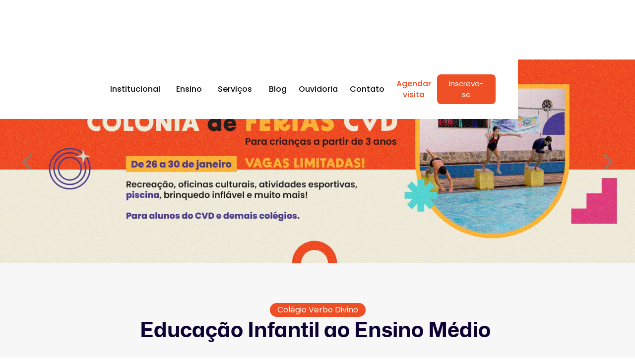

--- FILE ---
content_type: text/html; charset=utf-8
request_url: https://www.redeverbita.com.br/unidade/colegio-verbo-divino
body_size: 26318
content:
<!DOCTYPE html><!-- Last Published: Tue Jan 27 2026 18:04:25 GMT+0000 (Coordinated Universal Time) --><html data-wf-domain="www.redeverbita.com.br" data-wf-page="65414f3774c4f603c7f37c3c" data-wf-site="65414aa269d999d26b58094b" lang="pt-BR" data-wf-collection="65414f3774c4f603c7f37c31" data-wf-item-slug="colegio-verbo-divino"><head><meta charset="utf-8"/><title>Colégio Verbo Divino</title><meta content="" name="description"/><meta content="Colégio Verbo Divino" property="og:title"/><meta content="" property="og:description"/><meta content="https://cdn.prod.website-files.com/65414ac3afa701d2cf2ce9a8/656555355b55bff7ebeb449b_COLORIDA%20(1).avif" property="og:image"/><meta content="Colégio Verbo Divino" property="twitter:title"/><meta content="" property="twitter:description"/><meta content="https://cdn.prod.website-files.com/65414ac3afa701d2cf2ce9a8/656555355b55bff7ebeb449b_COLORIDA%20(1).avif" property="twitter:image"/><meta property="og:type" content="website"/><meta content="summary_large_image" name="twitter:card"/><meta content="width=device-width, initial-scale=1" name="viewport"/><meta content="yux78WTnTW0IxUCKXEqirVLq5k6GpQxayUlzP_Q2TPA" name="google-site-verification"/><link href="https://cdn.prod.website-files.com/65414aa269d999d26b58094b/css/rede-verbita.webflow.shared.f6021b6ac.min.css" rel="stylesheet" type="text/css" integrity="sha384-9gIbashltIAaruBRvGUXQL+15rx1yWVOqB1icPp+xKSXcXWDIpPyeNf+k98MvbJW" crossorigin="anonymous"/><link href="https://fonts.googleapis.com" rel="preconnect"/><link href="https://fonts.gstatic.com" rel="preconnect" crossorigin="anonymous"/><script src="https://ajax.googleapis.com/ajax/libs/webfont/1.6.26/webfont.js" type="text/javascript"></script><script type="text/javascript">WebFont.load({  google: {    families: ["Poppins:100,200,300,regular,500,600,700,800,900"]  }});</script><script type="text/javascript">!function(o,c){var n=c.documentElement,t=" w-mod-";n.className+=t+"js",("ontouchstart"in o||o.DocumentTouch&&c instanceof DocumentTouch)&&(n.className+=t+"touch")}(window,document);</script><link href="https://cdn.prod.website-files.com/65414aa269d999d26b58094b/6567942cb684eeebf7be35e7_Logo%2032.png" rel="shortcut icon" type="image/x-icon"/><link href="https://cdn.prod.website-files.com/65414aa269d999d26b58094b/6567942f8924578962ef79fa_Logo%20256.png" rel="apple-touch-icon"/><link href="https://redeverbita.com.br/unidade/colegio-verbo-divino" rel="canonical"/><!-- Google Tag Manager -->
<script>(function(w,d,s,l,i){w[l]=w[l]||[];w[l].push({'gtm.start':new Date().getTime(),event:'gtm.js'});var f=d.getElementsByTagName(s)[0],j=d.createElement(s),dl=l!='dataLayer'?'&l='+l:'';j.async=true;j.src='https://load.gtm.redeverbita.com.br/rbcvovmc.js?st='+i+dl+'';f.parentNode.insertBefore(j,f);})(window,document,'script','dataLayer','N82JPHMW');</script>
<!-- End Google Tag Manager -->

<script id="jetboost-script" type="text/javascript"> window.JETBOOST_SITE_ID = "clogbdrus001v0jv4g8kz0mkf"; (function(d) { var s = d.createElement("script"); s.src = "https://cdn.jetboost.io/jetboost.js"; s.async = 1; d.getElementsByTagName("head")[0].appendChild(s); })(document); </script>
<script>
  function renderUnidadeNavFooter() {
    const nav = localStorage.getItem("navbar-unidade");
    const footer = localStorage.getItem("footer-unidade");
    if(nav && footer){  
      document.addEventListener("DOMContentLoaded", function () {
        document.getElementById("navbar-wrapper").innerHTML = nav;
        document.getElementById("footer-wrapper").innerHTML = footer;
      });
    }
  }

  function setUnidadeNavFooter() {
    document.addEventListener("DOMContentLoaded", function () {
      const nav = document.getElementById("navbar-unidade").outerHTML;
      const footer = document.getElementById("footer-unidade").outerHTML;
      localStorage.setItem("navbar-unidade", nav);
      localStorage.setItem("footer-unidade", footer);
    });
  }

</script>
<!-- Fathom - beautiful, simple website analytics -->
<script src="https://cdn.usefathom.com/script.js" data-site="FBSHTIUJ" defer></script>
<!-- / Fathom -->


<script src="https://static.elfsight.com/platform/platform.js" data-use-service-core defer></script>

<!-- Style do NC Popup Content -->
<style>

  /* Estado inicial (popup fechado) */
  .nc-popup-wrapper .nc-popup-container {
    transform: translateY(30px);
    opacity: 0;
    transition: 
      transform 0.35s ease,
      opacity 0.35s ease;
  }

  /* Estado animado quando o popup abre */
  .nc-popup-wrapper.nc-popup-open .nc-popup-container {
    transform: translateY(0);
    opacity: 1;
  }

</style><link href="https://cdn.jsdelivr.net/npm/@splidejs/splide@4.1.4/dist/css/splide.min.css" rel="stylesheet">
<script>setUnidadeNavFooter();</script>


<style>
	/***** POPUP DEFAULT CSS *****/
	#popup{
  	display: none;
  }
</style>

<script>
// CONSTANTE PARA ATIVAR/DESATIVAR PAGINACAO NO FORM DOS COL ARNALDOS
const FORM_PAGINATION_STATUS = false;
</script></head><body><div class="page-wrapper"><div class="navbar-wrapper"><div id="navbar-unidade" data-animation="default" data-collapse="medium" data-duration="400" data-easing="ease" data-easing2="ease" role="banner" class="navbar w-nav"><div class="container w-container"><div class="grid-navbar"><a href="/unidade/colegio-verbo-divino" id="w-node-_59126fad-7216-e21a-57a1-69a4666abd9a-c7f37c3c" aria-current="page" class="brand w-nav-brand w--current"><img loading="eager" src="https://cdn.prod.website-files.com/65414ac3afa701d2cf2ce9a8/656555355b55bff7ebeb449b_COLORIDA%20(1).avif" alt="" class="logo"/></a><nav role="navigation" id="w-node-_59126fad-7216-e21a-57a1-69a4666abd9c-c7f37c3c" class="nav-menu w-nav-menu"><div data-hover="true" data-delay="0" class="dropdown w-dropdown"><div class="dropdown-toggle nav-link w-dropdown-toggle"><div>Institucional</div><img src="https://cdn.prod.website-files.com/65414aa269d999d26b58094b/656f970d3665441d1431ebe5_setas-para-cima%20(1).avif" loading="eager" width="18" alt="" class="dropdown-image"/></div><nav class="dropdown-list dropdown-list-sm w-dropdown-list"><div class="clw-institucional w-dyn-list"><div role="list" class="cl-institucional w-dyn-items"><div role="listitem" class="c-item-institucional w-dyn-item"><a href="/institucional/verbo-o-colegio" class="dropdown-link w-dropdown-link">O Colégio</a><a href="#" class="dropdown-link w-condition-invisible w-dropdown-link">O Colégio</a></div><div role="listitem" class="c-item-institucional w-dyn-item"><a href="/institucional/verbo-missao-visao-e-valores" class="dropdown-link w-dropdown-link">Missão, visão e valores</a><a href="#" class="dropdown-link w-condition-invisible w-dropdown-link">Missão, visão e valores</a></div><div role="listitem" class="c-item-institucional w-dyn-item"><a href="/institucional/contatos" class="dropdown-link w-dropdown-link">Contatos</a><a href="#" class="dropdown-link w-condition-invisible w-dropdown-link">Contatos</a></div><div role="listitem" class="c-item-institucional w-dyn-item"><a href="/institucional/verbo-trabalhe-conosco" class="dropdown-link w-condition-invisible w-dropdown-link">Trabalhe Conosco</a><a href="https://redeverbita.gupy.io/" target="_blank" class="dropdown-link w-dropdown-link">Trabalhe Conosco</a></div><div role="listitem" class="c-item-institucional w-dyn-item"><a href="/institucional/verbo-intranet" class="dropdown-link w-condition-invisible w-dropdown-link">Intranet</a><a href="https://forms.gle/swaJmqkrc9PFM6tu6" target="_blank" class="dropdown-link w-dropdown-link">Intranet</a></div><div role="listitem" class="c-item-institucional w-dyn-item"><a href="/institucional/cvd-servico-social" class="dropdown-link w-dropdown-link">Serviço Social</a><a href="#" class="dropdown-link w-condition-invisible w-dropdown-link">Serviço Social</a></div></div></div><a href="https://www.redeverbita.com.br/institucional/politica-de-privacidade-rede-verbita" target="_blank" class="dropdown-link">Privacidade</a></nav></div><div data-hover="true" data-delay="0" class="dropdown w-dropdown"><div class="dropdown-toggle nav-link w-dropdown-toggle"><div>Ensino</div><img src="https://cdn.prod.website-files.com/65414aa269d999d26b58094b/656f970d3665441d1431ebe5_setas-para-cima%20(1).avif" loading="eager" width="18" alt="" class="dropdown-image"/></div><nav class="dropdown-list dropdown-list-sm w-dropdown-list"><div class="clw-institucional w-dyn-list"><div role="list" class="cl-institucional w-dyn-items"><div role="listitem" class="c-item-institucional w-dyn-item"><a href="/institucional/colegio-verbo-divino-ser" class="dropdown-link w-dropdown-link">SER</a><a href="#" class="dropdown-link w-condition-invisible w-dropdown-link">SER</a></div><div role="listitem" class="c-item-institucional w-dyn-item"><a href="/institucional/verbo-segmentos" class="dropdown-link w-condition-invisible w-dropdown-link">Segmentos Educacionais</a><a href="https://www.redeverbita.com.br/unidade/colegio-verbo-divino#segmentos" target="_blank" class="dropdown-link w-dropdown-link">Segmentos Educacionais</a></div><div role="listitem" class="c-item-institucional w-dyn-item"><a href="/institucional/verbo-editais" class="dropdown-link w-dropdown-link">Editais</a><a href="#" class="dropdown-link w-condition-invisible w-dropdown-link">Editais</a></div><div role="listitem" class="c-item-institucional w-dyn-item"><a href="/institucional/https-www-redeverbita-com-br-institucional-https-www-redeverbita-com-br-institucional-verbo-material-escolar-2026" class="dropdown-link w-dropdown-link">Material Escolar 2026</a><a href="#" class="dropdown-link w-condition-invisible w-dropdown-link">Material Escolar 2026</a></div><div role="listitem" class="c-item-institucional w-dyn-item"><a href="/institucional/verbo-calendario-2024" class="dropdown-link w-dropdown-link">Calendário 2025</a><a href="#" class="dropdown-link w-condition-invisible w-dropdown-link">Calendário 2025</a></div><div role="listitem" class="c-item-institucional w-dyn-item"><a href="/institucional/matricula-e-rematricula-cvd" class="dropdown-link w-dropdown-link">Editais e Informações </a><a href="#" class="dropdown-link w-condition-invisible w-dropdown-link">Editais e Informações </a></div></div></div></nav></div><div data-hover="true" data-delay="0" class="dropdown w-dropdown"><div class="dropdown-toggle nav-link w-dropdown-toggle"><div>Serviços</div><img src="https://cdn.prod.website-files.com/65414aa269d999d26b58094b/656f970d3665441d1431ebe5_setas-para-cima%20(1).avif" loading="eager" width="18" alt="" class="dropdown-image"/></div><nav class="dropdown-list dropdown-list-sm w-dropdown-list"><div class="dropdown-embed w-embed"><a class="dropdown-link" href="/unidade/colegio-verbo-divino/#eventos" id="anchor-eventos" >Eventos</a>
<a class="dropdown-link" href="/unidade/colegio-verbo-divino/#faq" id="anchor-faq">FAQ</a>
<a class="dropdown-link" href="/financeiro">Financeiro</a></div><div data-hover="true" data-delay="0" class="dropdown-inner w-dropdown"><div class="dropdown-toggle-inner nav-link w-dropdown-toggle"><div class="dropdown-link">Portais de Ensino</div></div><nav class="dropdown-list-inner dropdown-list-sm-right w-dropdown-list"><div class="clw-institucional w-dyn-list"><div role="list" class="cl-institucional w-dyn-items"><div role="listitem" class="c-item-institucional w-dyn-item"><a href="https://portal.svdesdeva.com.br/modulos/secretaria/login.php5?" target="_blank" class="dropdown-link w-dropdown-link">Portal da Secretaria</a></div><div role="listitem" class="c-item-institucional w-dyn-item"><a href="https://portal.svdesdeva.com.br/modulos/aluno/login.php5?" target="_blank" class="dropdown-link w-dropdown-link">Portal do Aluno</a></div><div role="listitem" class="c-item-institucional w-dyn-item"><a href="https://portal.svdesdeva.com.br/modulos/professor/login.php5" target="_blank" class="dropdown-link w-dropdown-link">Portal do Professor</a></div><div role="listitem" class="c-item-institucional w-dyn-item"><a href="https://redeverbita.tomticket.com/helpdesk" target="_blank" class="dropdown-link w-dropdown-link">Tomticket TI</a></div></div></div></nav></div></nav></div><div class="nav-menu _2 w-embed"><a class="nav-link" href="/unidade/colegio-verbo-divino/#blog">Blog</a></div><a href="/ouvidoria" class="nav-link">Ouvidoria</a><a href="https://www.redeverbita.com.br/institucional/contatos" target="_blank" class="nav-link">Contato</a><a href="https://www.redeverbita.com.br/lp/colegio-verbo-divino" class="nav-link-agenda">Agendar visita</a><a nc-data-popup-target="inscreva-se" href="#" target="_blank" class="button-inscreva-se w-condition-invisible w-button">Inscreva-se</a><div class="insc-embed-button w-embed"><a href="/unidade/colegio-verbo-divino#inscreva-se" class="button-inscreva-se">Inscreva-se</a></div><a href="https://www.redeverbita.com.br/lp/colegio-verbo-divino" target="_blank" class="button-inscreva-se w-condition-invisible w-button">Inscreva-se</a></nav><div id="w-node-_59126fad-7216-e21a-57a1-69a4666abe15-c7f37c3c" class="menu-button w-nav-button"><div class="w-icon-nav-menu"></div></div></div></div><a nc-data-popup-target="inscreva-se" href="#" class="button-insc-mobile w-condition-invisible w-button">Inscreva-se</a><div class="insc-embed-button-mobile w-embed"><a href="/unidade/colegio-verbo-divino#inscreva-se" class="button-insc-mobile">Inscreva-se</a></div><a href="https://www.redeverbita.com.br/lp/colegio-verbo-divino" target="_blank" class="button-insc-mobile w-condition-invisible w-button">Inscreva-se</a><div class="embed-whatsapp"><div class="w-dyn-bind-empty w-richtext"></div></div><div nc-data-popup-id="inscreva-se" class="nc-popup-wrapper"><div class="nc-popup-container"><img width="16" height="16" alt="" src="https://cdn.prod.website-files.com/65414aa269d999d26b58094b/6931dc53d33f24a6fc5db5ad_close-icon-popups-webflow-cloneable-template-brix-templates.svg" nc-data-popup-close="inscreva-se" class="nc-popup-close"/><div class="nc-popup-content"><div class="nc-popup-form w-richtext"><div class="w-embed w-script"><div style="width:100%;height:500px;" data-fillout-id="pmmyY4NaCvus" data-fillout-embed-type="standard" data-fillout-inherit-parameters data-fillout-dynamic-resize data-fillout-domain="forms.novosconceitos.com.br"></div><script src="https://server.fillout.com/embed/v1/"></script>

<!--
<script charset="utf-8" type="text/javascript" src="//js.hsforms.net/forms/embed/v2.js"></script>
<script>
  hbspt.forms.create({
    portalId: "39997671",
    formId: "8b2e0ca5-4e00-4056-8396-877ece14dc96",
    region: "na1"
  });
</script>

--></div></div></div></div><div nc-data-popup-overlay="" class="nc-popup-overlay"></div><div class="observacao w-embed"><!-- Animação do NC Popup Container está no código geral head --></div></div></div></div><div class="main-wrapper"><footer class="section-banner"><div class="banner-slider-wrapper w-dyn-list"><div role="list" class="banner-slider w-dyn-items"><div role="listitem" class="banner-slide w-dyn-item"><a href="https://www.redeverbita.com.br/unidade/colegio-verbo-divino#inscreva-se" target="_blank" class="banner-slide-link w-inline-block"><img src="https://cdn.prod.website-files.com/65414ac3afa701d2cf2ce9a8/68c195820ad418e295fcc0df_Campanha%20Verbo%20Divino%202025-2026%20-%20Banner%20Site%20Desktop%20V2.jpg" alt="" loading="eager" sizes="100vw" srcset="https://cdn.prod.website-files.com/65414ac3afa701d2cf2ce9a8/68c195820ad418e295fcc0df_Campanha%20Verbo%20Divino%202025-2026%20-%20Banner%20Site%20Desktop%20V2-p-500.jpg 500w, https://cdn.prod.website-files.com/65414ac3afa701d2cf2ce9a8/68c195820ad418e295fcc0df_Campanha%20Verbo%20Divino%202025-2026%20-%20Banner%20Site%20Desktop%20V2-p-800.jpg 800w, https://cdn.prod.website-files.com/65414ac3afa701d2cf2ce9a8/68c195820ad418e295fcc0df_Campanha%20Verbo%20Divino%202025-2026%20-%20Banner%20Site%20Desktop%20V2-p-1080.jpg 1080w, https://cdn.prod.website-files.com/65414ac3afa701d2cf2ce9a8/68c195820ad418e295fcc0df_Campanha%20Verbo%20Divino%202025-2026%20-%20Banner%20Site%20Desktop%20V2-p-1600.jpg 1600w, https://cdn.prod.website-files.com/65414ac3afa701d2cf2ce9a8/68c195820ad418e295fcc0df_Campanha%20Verbo%20Divino%202025-2026%20-%20Banner%20Site%20Desktop%20V2.jpg 1920w" class="banner-slide-image desktop"/><img src="https://cdn.prod.website-files.com/65414ac3afa701d2cf2ce9a8/68c19586eda7d2dc077bbb36_Campanha%20Verbo%20Divino%202025-2026%20-%20Banner%20Site%20Mobile%20V2.jpg" alt="" loading="eager" sizes="100vw" srcset="https://cdn.prod.website-files.com/65414ac3afa701d2cf2ce9a8/68c19586eda7d2dc077bbb36_Campanha%20Verbo%20Divino%202025-2026%20-%20Banner%20Site%20Mobile%20V2-p-500.jpg 500w, https://cdn.prod.website-files.com/65414ac3afa701d2cf2ce9a8/68c19586eda7d2dc077bbb36_Campanha%20Verbo%20Divino%202025-2026%20-%20Banner%20Site%20Mobile%20V2-p-800.jpg 800w, https://cdn.prod.website-files.com/65414ac3afa701d2cf2ce9a8/68c19586eda7d2dc077bbb36_Campanha%20Verbo%20Divino%202025-2026%20-%20Banner%20Site%20Mobile%20V2-p-1080.jpg 1080w, https://cdn.prod.website-files.com/65414ac3afa701d2cf2ce9a8/68c19586eda7d2dc077bbb36_Campanha%20Verbo%20Divino%202025-2026%20-%20Banner%20Site%20Mobile%20V2.jpg 1170w" class="banner-slide-image mobile"/><div class="banner-alt-text">This is some text inside of a div block.</div></a></div><div role="listitem" class="banner-slide w-dyn-item"><a href="https://www.redeverbita.com.br/segmentos/cv10" target="_blank" class="banner-slide-link w-inline-block"><img src="https://cdn.prod.website-files.com/65414ac3afa701d2cf2ce9a8/694ad4f064d67fc640f42598_Curso-Pr%C3%A9-Vestibular-CV10_Banner-site-1920-x-617-px.jpg" alt="" loading="eager" sizes="100vw" srcset="https://cdn.prod.website-files.com/65414ac3afa701d2cf2ce9a8/694ad4f064d67fc640f42598_Curso-Pr%C3%A9-Vestibular-CV10_Banner-site-1920-x-617-px-p-500.jpg 500w, https://cdn.prod.website-files.com/65414ac3afa701d2cf2ce9a8/694ad4f064d67fc640f42598_Curso-Pr%C3%A9-Vestibular-CV10_Banner-site-1920-x-617-px-p-800.jpg 800w, https://cdn.prod.website-files.com/65414ac3afa701d2cf2ce9a8/694ad4f064d67fc640f42598_Curso-Pr%C3%A9-Vestibular-CV10_Banner-site-1920-x-617-px-p-1080.jpg 1080w, https://cdn.prod.website-files.com/65414ac3afa701d2cf2ce9a8/694ad4f064d67fc640f42598_Curso-Pr%C3%A9-Vestibular-CV10_Banner-site-1920-x-617-px-p-1600.jpg 1600w, https://cdn.prod.website-files.com/65414ac3afa701d2cf2ce9a8/694ad4f064d67fc640f42598_Curso-Pr%C3%A9-Vestibular-CV10_Banner-site-1920-x-617-px.jpg 1920w" class="banner-slide-image desktop"/><img src="https://cdn.prod.website-files.com/65414ac3afa701d2cf2ce9a8/694ad4f564d67fc640f42650_Curso-Pr%C3%A9-Vestibular-CV10_Banner-site-1170x768-px.jpg" alt="" loading="eager" sizes="100vw" srcset="https://cdn.prod.website-files.com/65414ac3afa701d2cf2ce9a8/694ad4f564d67fc640f42650_Curso-Pr%C3%A9-Vestibular-CV10_Banner-site-1170x768-px-p-500.jpg 500w, https://cdn.prod.website-files.com/65414ac3afa701d2cf2ce9a8/694ad4f564d67fc640f42650_Curso-Pr%C3%A9-Vestibular-CV10_Banner-site-1170x768-px-p-800.jpg 800w, https://cdn.prod.website-files.com/65414ac3afa701d2cf2ce9a8/694ad4f564d67fc640f42650_Curso-Pr%C3%A9-Vestibular-CV10_Banner-site-1170x768-px.jpg 1170w" class="banner-slide-image mobile"/><div class="banner-alt-text">This is some text inside of a div block.</div></a></div><div role="listitem" class="banner-slide w-dyn-item"><a href="https://www.redeverbita.com.br/segmentos/cvd-colonia-de-ferias-2026" target="_blank" class="banner-slide-link w-inline-block"><img src="https://cdn.prod.website-files.com/65414ac3afa701d2cf2ce9a8/694adbc11934e1722918152d_Col%C3%B4nia%20de%20F%C3%A9rias%20CVD%202026_Banner-site-1920-x-617-px.jpg" alt="" loading="eager" sizes="100vw" srcset="https://cdn.prod.website-files.com/65414ac3afa701d2cf2ce9a8/694adbc11934e1722918152d_Col%C3%B4nia%20de%20F%C3%A9rias%20CVD%202026_Banner-site-1920-x-617-px-p-500.jpg 500w, https://cdn.prod.website-files.com/65414ac3afa701d2cf2ce9a8/694adbc11934e1722918152d_Col%C3%B4nia%20de%20F%C3%A9rias%20CVD%202026_Banner-site-1920-x-617-px-p-800.jpg 800w, https://cdn.prod.website-files.com/65414ac3afa701d2cf2ce9a8/694adbc11934e1722918152d_Col%C3%B4nia%20de%20F%C3%A9rias%20CVD%202026_Banner-site-1920-x-617-px-p-1080.jpg 1080w, https://cdn.prod.website-files.com/65414ac3afa701d2cf2ce9a8/694adbc11934e1722918152d_Col%C3%B4nia%20de%20F%C3%A9rias%20CVD%202026_Banner-site-1920-x-617-px-p-1600.jpg 1600w, https://cdn.prod.website-files.com/65414ac3afa701d2cf2ce9a8/694adbc11934e1722918152d_Col%C3%B4nia%20de%20F%C3%A9rias%20CVD%202026_Banner-site-1920-x-617-px.jpg 1920w" class="banner-slide-image desktop"/><img src="https://cdn.prod.website-files.com/65414ac3afa701d2cf2ce9a8/694adbc540b8daf2e66c2928_Col%C3%B4nia%20de%20F%C3%A9rias%20CVD%202026_Banner-site-1170x768-px.jpg" alt="" loading="eager" sizes="100vw" srcset="https://cdn.prod.website-files.com/65414ac3afa701d2cf2ce9a8/694adbc540b8daf2e66c2928_Col%C3%B4nia%20de%20F%C3%A9rias%20CVD%202026_Banner-site-1170x768-px-p-500.jpg 500w, https://cdn.prod.website-files.com/65414ac3afa701d2cf2ce9a8/694adbc540b8daf2e66c2928_Col%C3%B4nia%20de%20F%C3%A9rias%20CVD%202026_Banner-site-1170x768-px-p-800.jpg 800w, https://cdn.prod.website-files.com/65414ac3afa701d2cf2ce9a8/694adbc540b8daf2e66c2928_Col%C3%B4nia%20de%20F%C3%A9rias%20CVD%202026_Banner-site-1170x768-px-p-1080.jpg 1080w, https://cdn.prod.website-files.com/65414ac3afa701d2cf2ce9a8/694adbc540b8daf2e66c2928_Col%C3%B4nia%20de%20F%C3%A9rias%20CVD%202026_Banner-site-1170x768-px.jpg 1170w" class="banner-slide-image mobile"/><div class="banner-alt-text">This is some text inside of a div block.</div></a></div></div></div><div class="banner-slider-controls right"><img src="https://cdn.prod.website-files.com/65414aa269d999d26b58094b/6542d95e6e771250dd67d8cd_right-arrow.png" loading="eager" alt="" class="banner-arrow-image"/></div><div class="banner-slider-controls left"><img src="https://cdn.prod.website-files.com/65414aa269d999d26b58094b/6542d95e6e771250dd67d8cf_left-arrow.png" loading="eager" alt="" class="banner-arrow-image"/></div><div class="embed-style w-embed"><style>
  .banner-slider-controsl {
    -webkit-touch-callout: none; /* iOS Safari */
    -webkit-user-select: none; /* Safari */
    -khtml-user-select: none; /* Konqueror HTML */
    -moz-user-select: none; /* Old versions of Firefox */
    -ms-user-select: none; /* Internet Explorer/Edge */
    user-select: none; /* Non-prefixed version, currently
    supported by Chrome, Edge, Opera and Firefox */
    -webkit-tap-highlight-color: rgba(0,0,0,0);
    -webkit-tap-highlight-color: transparent;
  }
</style></div></footer><section id="segmentos" class="section-segmentos"><div class="embed-style w-embed"><style>

  .segmentos-icone {
    filter: invert(32%) sepia(25%) saturate(5524%) hue-rotate(351deg) brightness(106%) contrast(87%);
  }
  [nc-icon="Berçário"] {
    background-image: url("https://cdn.prod.website-files.com/65414aa269d999d26b58094b/6567ec8d463a46440c328430_baby-girl.svg");
  }
  [nc-icon="Educação Infantil"] {
    background-image: url("https://cdn.prod.website-files.com/65414aa269d999d26b58094b/6567eaf92113467a68e78455_playtime.svg");
  }
  [nc-icon="Anos Iniciais"] {
    background-image: url("https://cdn.prod.website-files.com/65414aa269d999d26b58094b/6567ed25ba2df055df308a5b_primary.svg");
  }
  [nc-icon="Anos Finais"] {
    background-image: url("https://cdn.prod.website-files.com/65414aa269d999d26b58094b/6567ed76bb0c2dd09bb7666c_compass.svg");
  }
    [nc-icon="Ensino Médio"] {
    background-image: url("https://cdn.prod.website-files.com/65414aa269d999d26b58094b/6567eddf2113467a68e996ef_science.svg");
  }
    [nc-icon="Integral"] {
    background-image: url("https://cdn.prod.website-files.com/65414aa269d999d26b58094b/6567ee26350784c46f6c4b7c_clock.svg");
  }
</style></div><div class="section-title text-center"><div class="heading-section-tag red"><div>Colégio Verbo Divino</div></div><h2 class="heading-section">Educação Infantil ao Ensino Médio </h2></div><div class="section-wrapper"><div class="clw-segmentos w-dyn-list"><div role="list" class="cl-segmentos w-dyn-items"><div role="listitem" class="c-item-segmentos w-dyn-item"><div class="benefit-item one"><a href="/segmentos/cvd-educacao-infantil" class="benefit-item-content w-inline-block"><div nc-icon="Educação Infantil" class="segmentos-icone"></div><h3 class="heading-segmentos-card">Educação Infantil</h3></a></div></div><div role="listitem" class="c-item-segmentos w-dyn-item"><div class="benefit-item one"><a href="/segmentos/cvd-fundamental-1-anos-iniciais" class="benefit-item-content w-inline-block"><div nc-icon="Anos Iniciais" class="segmentos-icone"></div><h3 class="heading-segmentos-card">Fundamental I | Anos Iniciais</h3></a></div></div><div role="listitem" class="c-item-segmentos w-dyn-item"><div class="benefit-item one"><a href="/segmentos/cvd-fundamental-2-anos-finais" class="benefit-item-content w-inline-block"><div nc-icon="Anos Finais" class="segmentos-icone"></div><h3 class="heading-segmentos-card">Fundamental II | Anos Finais</h3></a></div></div><div role="listitem" class="c-item-segmentos w-dyn-item"><div class="benefit-item one"><a href="/segmentos/cvd-ensino-medio" class="benefit-item-content w-inline-block"><div nc-icon="Ensino Médio" class="segmentos-icone"></div><h3 class="heading-segmentos-card">Ensino Médio</h3></a></div></div><div role="listitem" class="c-item-segmentos w-dyn-item"><div class="benefit-item one"><a href="/segmentos/cvd-integral" class="benefit-item-content w-inline-block"><div nc-icon="Integral" class="segmentos-icone"></div><h3 class="heading-segmentos-card">Ensino Integral</h3></a></div></div><div role="listitem" class="c-item-segmentos w-dyn-item"><div class="benefit-item one"><a href="/segmentos/cv10" class="benefit-item-content w-inline-block"><div nc-icon="Ensino Médio" class="segmentos-icone"></div><h3 class="heading-segmentos-card">Pré-Vestibular CV10</h3></a></div></div></div></div></div></section><section id="diferenciais" class="section-topicos"><div class="section-title text-center"><div class="heading-section-tag"><div>Diferenciais</div></div><h2 class="heading-section">Colégio Verbo Divino</h2></div><div class="section-wrapper"><div class="clw-topicos w-dyn-list"><div role="list" class="cl-topicos w-dyn-items"><div role="listitem" class="c-item-topicos w-dyn-item"><div class="topicos-card"><div class="topicos-icon-wrapper bg-secondary"><img loading="eager" nc-el="icon-filter" src="https://cdn.prod.website-files.com/65414ac3afa701d2cf2ce9a8/656f91c47cb5e10e73ad06a7_diplomado.avif" alt="" class="topicos-icon"/></div><h3 class="topicos-heading">Preparação para Vestibulares e Enem</h3><p class="topicos-texto">Preparamos seus filhos para o sucesso nos vestibulares, como o PISM e o ENEM. Oferecemos suporte personalizado e individualizado, além de práticas semanais específicas para a redação do ENEM. Nosso material didático é adaptado ao PISM, assegurando excelência acadêmica em um ambiente acolhedor. Matricule seus filhos para uma jornada educacional excepcional, onde aprendizado e cuidado se encontram.</p></div></div><div role="listitem" class="c-item-topicos w-dyn-item"><div class="topicos-card"><div class="topicos-icon-wrapper bg-secondary"><img loading="eager" nc-el="icon-filter" src="https://cdn.prod.website-files.com/65414ac3afa701d2cf2ce9a8/656f920a298198b55fd6d735_planeta-terra.avif" alt="" class="topicos-icon"/></div><h3 class="topicos-heading">Programa Adicional de Língua Inglesa | Verbita for Life</h3><p class="topicos-texto">O inglês é a chave para uma educação interdisciplinar. Integrando a linguagem em várias áreas, os alunos aprimoram escrita, leitura e conversação, explorando um universo educacional além das fronteiras. Proporcionamos uma experiência em que o inglês se destaca como ferramenta vital para o crescimento integral de seus filhos.</p></div></div><div role="listitem" class="c-item-topicos w-dyn-item"><div class="topicos-card"><div class="topicos-icon-wrapper bg-secondary"><img loading="eager" nc-el="icon-filter" src="https://cdn.prod.website-files.com/65414ac3afa701d2cf2ce9a8/656f92b4453ee2eeca0463ea_gerenciamento-de-projetos.avif" alt="" class="topicos-icon"/></div><h3 class="topicos-heading">Conhecimento na Prática e Aprendizagem Maker</h3><p class="topicos-texto">Oferecemos uma educação única, com experiências práticas integradas em nosso espaço, abrangendo um Museu de História Natural e Etimologia Indígena, laboratórios científicos, cozinha industrial, sala de artes e mais. Estimulamos os alunos a cultivar autonomia e criatividade por meio de experiências práticas e tecnologia, destacando aulas de robótica para enfrentar desafios.</p></div></div><div role="listitem" class="c-item-topicos w-dyn-item"><div class="topicos-card"><div class="topicos-icon-wrapper bg-secondary"><img loading="eager" nc-el="icon-filter" src="https://cdn.prod.website-files.com/65414ac3afa701d2cf2ce9a8/656f92dae2eb5fb60aabfec5_relogio.avif" alt="" class="topicos-icon"/></div><h3 class="topicos-heading">Opção de Tempo Integral e Carga horária ampliada</h3><p class="topicos-texto">Oferecemos educação integral com atividades lúdicas, ensino humanizado, horários flexíveis e refeições balanceadas. Nossos alunos desfrutam de espaços de criação exclusivos em uma estrutura dedicada. Ampliamos a carga horária para aprimorar linguagens e desenvolvimento intelectual, possibilitando o desenvolvimento integral da criança em um espaço acolhedor, seguro e lúdico.</p></div></div><div role="listitem" class="c-item-topicos w-dyn-item"><div class="topicos-card"><div class="topicos-icon-wrapper bg-secondary"><img loading="eager" nc-el="icon-filter" src="https://cdn.prod.website-files.com/65414ac3afa701d2cf2ce9a8/656f93041d7421adfe2dea9c_extracurricular.avif" alt="" class="topicos-icon"/></div><h3 class="topicos-heading">Atividades extracurriculares</h3><p class="topicos-texto">Descubra uma educação completa! Oferecemos não apenas excelência acadêmica, mas também uma variedade de atividades extracurriculares, desde ginástica artística, balé, jazz, natação, judô, jiu-jitsu, vôlei e futsal até dança, teatro, flauta doce e xadrez. Envolver seus filhos em uma experiência educacional enriquecedora, onde aprendizado e diversão se encontram.</p></div></div><div role="listitem" class="c-item-topicos w-dyn-item"><div class="topicos-card"><div class="topicos-icon-wrapper bg-secondary"><img loading="eager" nc-el="icon-filter" src="https://cdn.prod.website-files.com/65414ac3afa701d2cf2ce9a8/656f932fa8be2832eec0e495_caridade.avif" alt="" class="topicos-icon"/></div><h3 class="topicos-heading">Acompanhamento pedagógico personalizado</h3><p class="topicos-texto">Oferecemos suporte pedagógico personalizado para garantir o desenvolvimento integral de cada aluno. Nosso compromisso vai além do ensino tradicional, pois proporcionamos acompanhamento individualizado que abrange não apenas as necessidades acadêmicas, mas também o crescimento emocional de cada um. Garantimos um ambiente acolhedor e propício para que os talentos individuais floresçam.</p></div></div></div></div></div><div class="w-embed"><style>

	[nc-el="icon-filter"]{
  	filter: invert(65%) sepia(35%) saturate(739%) hue-rotate(345deg) brightness(98%) contrast(100%);
  }

</style></div></section><div class="section-cta no-padding-vertical grade-2"><div class="wrapper"><div class="cta-v1"><h3 data-w-id="d90333de-3887-2b24-0b7b-48463d6db633" style="opacity:0" class="cta-v1-heading">Esperamos sua família aqui conosco! 👉</h3><a href="#" nc-data-popup-target="inscreva-se" data-w-id="d90333de-3887-2b24-0b7b-48463d6db635" style="opacity:0" class="inscricao white w-condition-invisible w-button">Inscreva- se</a><a href="#inscreva-se" data-w-id="be511620-208d-6f88-f4fa-77e8f49318cf" style="opacity:0" class="inscricao white w-button">Inscreva- se</a><a href="https://www.redeverbita.com.br/lp/colegio-verbo-divino" data-w-id="00d4936a-ec1f-5605-71e5-87d53788d0b7" style="opacity:0" target="_blank" class="inscricao white w-condition-invisible w-button">Inscreva- se</a></div></div></div><section id="blog" class="section-blog"><div class="section-title text-center"><div class="heading-section-tag red"><div>Posts</div></div><h2 class="heading-section">Blog</h2></div><div class="container-galeria"><div class="wrapper-galeria reverse"><div id="w-node-_339ca90f-f38f-a77c-5c59-9362c0eb54e4-c7f37c3c" class="wrapper-galeria-side"><div class="clw-blog jetboost-list-wrapper-159k jetboost-list-wrapper-goee jetboost-list-wrapper-gbnr jetboost-list-wrapper-m928 jetboost-list-wrapper-m29l w-dyn-list"><div role="list" class="cl-blog w-dyn-items"><div role="listitem" class="c-item-blog w-dyn-item"><a href="/blog/encerramento-formaturas-cvd-2025" class="card-blog w-inline-block"><div style="background-image:url(&quot;https://cdn.prod.website-files.com/65414ac3afa701d2cf2ce9a8/695bac7f1d95413d966616aa_WhatsApp%20Image%202026-01-05%20at%2009.19.41.jpeg&quot;)" class="image-blog"></div><div class="card-bottom-blog"><div style="color:#5e4db2;background-color:hsla(250.0990099009901, 39.61%, 50.00%, 0.15)" class="card-badge-blog"><div class="card-badge-text-blog">Notícia</div></div><h2 class="card-title-blog">Confira os registros do Encerramento/Formatura - CVD 2025</h2></div><div class="card-details-blog"><div class="blog-card-author"><div class="blog-card-author-image"></div><div class="blog-card-text">This is some text inside of a div block.</div></div></div></a><div class="w-embed"><input type="hidden" class="jetboost-list-item" value="encerramento-formaturas-cvd-2025" /></div></div><div role="listitem" class="c-item-blog w-dyn-item"><a href="/blog/cvd-confira-os-registros-do-papai-noel-no-cvd---2025" class="card-blog w-inline-block"><div style="background-image:url(&quot;https://cdn.prod.website-files.com/65414ac3afa701d2cf2ce9a8/6953ca0dca79a4d38301f308_Sem-T%C3%ADtulo-1.jpg&quot;)" class="image-blog"></div><div class="card-bottom-blog"><div style="color:#5e4db2;background-color:hsla(250.0990099009901, 39.61%, 50.00%, 0.15)" class="card-badge-blog"><div class="card-badge-text-blog">Notícia</div></div><h2 class="card-title-blog">Confira os registros do Papai Noel no CVD - 2025</h2></div><div class="card-details-blog"><div class="blog-card-author"><div class="blog-card-author-image"></div><div class="blog-card-text">This is some text inside of a div block.</div></div></div></a><div class="w-embed"><input type="hidden" class="jetboost-list-item" value="cvd-confira-os-registros-do-papai-noel-no-cvd---2025" /></div></div><div role="listitem" class="c-item-blog w-dyn-item"><a href="/blog/cvd-aprovados-projeto-incubadora-de-talentos-cvd-2026" class="card-blog w-inline-block"><div style="background-image:url(&quot;https://cdn.prod.website-files.com/65414ac3afa701d2cf2ce9a8/6749ffeab4a449627f5c9c6e_Incubadora%202025.avif&quot;)" class="image-blog"></div><div class="card-bottom-blog"><div style="color:#5e4db2;background-color:hsla(250.0990099009901, 39.61%, 50.00%, 0.15)" class="card-badge-blog"><div class="card-badge-text-blog">Notícia</div></div><h2 class="card-title-blog"> Aprovados no Projeto Incubadora de Talentos – CVD 2026</h2></div><div class="card-details-blog"><div class="blog-card-author"><div class="blog-card-author-image"></div><div class="blog-card-text">This is some text inside of a div block.</div></div></div></a><div class="w-embed"><input type="hidden" class="jetboost-list-item" value="cvd-aprovados-projeto-incubadora-de-talentos-cvd-2026" /></div></div><div role="listitem" class="c-item-blog w-dyn-item"><a href="/blog/material-sas-2026" class="card-blog w-inline-block"><div style="background-image:url(&quot;https://cdn.prod.website-files.com/65414ac3afa701d2cf2ce9a8/69132a728657a15bcbb7199d_WhatsApp%20Image%202025-11-11%20at%2009.21.50.jpeg&quot;)" class="image-blog"></div><div class="card-bottom-blog"><div style="color:#318500;background-color:hsla(97.89473684210527, 100.00%, 26.08%, 0.15)" class="card-badge-blog"><div class="card-badge-text-blog">Artigo</div></div><h2 class="card-title-blog">Passo a passo Material SAS 2026: Facilidades e Descontos Simplificados</h2></div><div class="card-details-blog"><div class="blog-card-author"><div class="blog-card-author-image"></div><div class="blog-card-text">This is some text inside of a div block.</div></div></div></a><div class="w-embed"><input type="hidden" class="jetboost-list-item" value="material-sas-2026" /></div></div><div role="listitem" class="c-item-blog w-dyn-item"><a href="/blog/cvd-resultado-da-segundaetapa-incubadora-de-talentos-2025" class="card-blog w-inline-block"><div style="background-image:url(&quot;https://cdn.prod.website-files.com/65414ac3afa701d2cf2ce9a8/6749ffeab4a449627f5c9c6e_Incubadora%202025.avif&quot;)" class="image-blog"></div><div class="card-bottom-blog"><div style="color:#5e4db2;background-color:hsla(250.0990099009901, 39.61%, 50.00%, 0.15)" class="card-badge-blog"><div class="card-badge-text-blog">Notícia</div></div><h2 class="card-title-blog">Aprovados para a SEGUNDA ETAPA da Incubadora de Talentos 2026.</h2></div><div class="card-details-blog"><div class="blog-card-author"><div class="blog-card-author-image"></div><div class="blog-card-text">This is some text inside of a div block.</div></div></div></a><div class="w-embed"><input type="hidden" class="jetboost-list-item" value="cvd-resultado-da-segundaetapa-incubadora-de-talentos-2025" /></div></div><div role="listitem" class="c-item-blog w-dyn-item"><a href="/blog/passo-a-passo-rematricula-2026-no-colegio-verbo-divino" class="card-blog w-inline-block"><div style="background-image:url(&quot;https://cdn.prod.website-files.com/65414ac3afa701d2cf2ce9a8/66f30874a6ddc967f8f1b090_cvd.avif&quot;)" class="image-blog"></div><div class="card-bottom-blog"><div style="color:#318500;background-color:hsla(97.89473684210527, 100.00%, 26.08%, 0.15)" class="card-badge-blog"><div class="card-badge-text-blog">Artigo</div></div><h2 class="card-title-blog">Passo a Passo | Rematrícula 2026 no Colégio Verbo Divino</h2></div><div class="card-details-blog"><div class="blog-card-author"><div class="blog-card-author-image"></div><div class="blog-card-text">This is some text inside of a div block.</div></div></div></a><div class="w-embed"><input type="hidden" class="jetboost-list-item" value="passo-a-passo-rematricula-2026-no-colegio-verbo-divino" /></div></div><div role="listitem" class="c-item-blog w-dyn-item"><a href="/blog/estudar-quantas-horas-por-dia" class="card-blog w-inline-block"><div style="background-image:url(&quot;https://cdn.prod.website-files.com/65414ac3afa701d2cf2ce9a8/66ddb58709c27d9992ff04ac_estudar%20quantas%20horas%20por%20dia%20%20(1).avif&quot;)" class="image-blog"></div><div class="card-bottom-blog"><div style="color:#318500;background-color:hsla(97.89473684210527, 100.00%, 26.08%, 0.15)" class="card-badge-blog"><div class="card-badge-text-blog">Artigo</div></div><h2 class="card-title-blog">Devo estudar quantas horas por dia? Saiba o que é ideal</h2></div><div class="card-details-blog"><div class="blog-card-author"><div class="blog-card-author-image"></div><div class="blog-card-text">This is some text inside of a div block.</div></div></div></a><div class="w-embed"><input type="hidden" class="jetboost-list-item" value="estudar-quantas-horas-por-dia" /></div></div><div role="listitem" class="c-item-blog w-dyn-item"><a href="/blog/jogos-verbitas-arnaldo-mascote-2024" class="card-blog w-inline-block"><div style="background-image:url(&quot;https://cdn.prod.website-files.com/65414ac3afa701d2cf2ce9a8/66d8bb6ea5845169bc13caad_%C3%A1guia-arnaldo.avif&quot;)" class="image-blog"></div><div class="card-bottom-blog"><div style="color:#5e4db2;background-color:hsla(250.0990099009901, 39.61%, 50.00%, 0.15)" class="card-badge-blog"><div class="card-badge-text-blog">Notícia</div></div><h2 class="card-title-blog">Jogos Verbitas: Mascote 2024</h2></div><div class="card-details-blog"><div class="blog-card-author"><div class="blog-card-author-image"></div><div class="blog-card-text">This is some text inside of a div block.</div></div></div></a><div class="w-embed"><input type="hidden" class="jetboost-list-item" value="jogos-verbitas-arnaldo-mascote-2024" /></div></div><div role="listitem" class="c-item-blog w-dyn-item"><a href="/blog/pilares-da-educacao-da-unesco" class="card-blog w-inline-block"><div style="background-image:url(&quot;https://cdn.prod.website-files.com/65414ac3afa701d2cf2ce9a8/66d6029e922948a9b36974da_4%20pilares%20da%20educac%CC%A7a%CC%83o%20unesco%20%20(1).avif&quot;)" class="image-blog"></div><div class="card-bottom-blog"><div style="color:#318500;background-color:hsla(97.89473684210527, 100.00%, 26.08%, 0.15)" class="card-badge-blog"><div class="card-badge-text-blog">Artigo</div></div><h2 class="card-title-blog">Como a Rede Verbita coloca em prática os pilares da educação da UNESCO</h2></div><div class="card-details-blog"><div class="blog-card-author"><div class="blog-card-author-image"></div><div class="blog-card-text">This is some text inside of a div block.</div></div></div></a><div class="w-embed"><input type="hidden" class="jetboost-list-item" value="pilares-da-educacao-da-unesco" /></div></div><div role="listitem" class="c-item-blog w-dyn-item"><a href="/blog/150-anos-da-congregacao-do-verbo-divino" class="card-blog w-inline-block"><div style="background-image:url(&quot;https://cdn.prod.website-files.com/65414ac3afa701d2cf2ce9a8/66bcbfd6869fa479b6268608_capa-blog.avif&quot;)" class="image-blog"></div><div class="card-bottom-blog"><div style="color:#5e4db2;background-color:hsla(250.0990099009901, 39.61%, 50.00%, 0.15)" class="card-badge-blog"><div class="card-badge-text-blog">Notícia</div></div><h2 class="card-title-blog">150 anos da Congregação do Verbo Divino</h2></div><div class="card-details-blog"><div class="blog-card-author"><div class="blog-card-author-image"></div><div class="blog-card-text">This is some text inside of a div block.</div></div></div></a><div class="w-embed"><input type="hidden" class="jetboost-list-item" value="150-anos-da-congregacao-do-verbo-divino" /></div></div><div role="listitem" class="c-item-blog w-dyn-item"><a href="/blog/alimentacao-escolar" class="card-blog w-inline-block"><div style="background-image:url(&quot;https://cdn.prod.website-files.com/65414ac3afa701d2cf2ce9a8/66bbc4fdc8559ead8e59ef10_alimentac%CC%A7a%CC%83o%20escolar%20%20(1).avif&quot;)" class="image-blog"></div><div class="card-bottom-blog"><div style="color:#318500;background-color:hsla(97.89473684210527, 100.00%, 26.08%, 0.15)" class="card-badge-blog"><div class="card-badge-text-blog">Artigo</div></div><h2 class="card-title-blog">Veja como a alimentação escolar se relaciona com o processo de aprendizagem</h2></div><div class="card-details-blog"><div class="blog-card-author"><div class="blog-card-author-image"></div><div class="blog-card-text">This is some text inside of a div block.</div></div></div></a><div class="w-embed"><input type="hidden" class="jetboost-list-item" value="alimentacao-escolar" /></div></div><div role="listitem" class="c-item-blog w-dyn-item"><a href="/blog/exercicios-para-concentracao" class="card-blog w-inline-block"><div style="background-image:url(&quot;https://cdn.prod.website-files.com/65414ac3afa701d2cf2ce9a8/66bbc382b4a1bd27f400bd63_exerci%CC%81cios%20para%20concentrac%CC%A7a%CC%83o%20%20(1).avif&quot;)" class="image-blog"></div><div class="card-bottom-blog"><div style="color:#318500;background-color:hsla(97.89473684210527, 100.00%, 26.08%, 0.15)" class="card-badge-blog"><div class="card-badge-text-blog">Artigo</div></div><h2 class="card-title-blog">4 exercícios para concentração que ajudam nos estudos</h2></div><div class="card-details-blog"><div class="blog-card-author"><div class="blog-card-author-image"></div><div class="blog-card-text">This is some text inside of a div block.</div></div></div></a><div class="w-embed"><input type="hidden" class="jetboost-list-item" value="exercicios-para-concentracao" /></div></div><div role="listitem" class="c-item-blog w-dyn-item"><a href="/blog/desempenho-academico" class="card-blog w-inline-block"><div style="background-image:url(&quot;https://cdn.prod.website-files.com/65414ac3afa701d2cf2ce9a8/66bbc23dcdc22b9640cb3ae0_desempenho%20acade%CC%82mico%20%20(1)%20(1).avif&quot;)" class="image-blog"></div><div class="card-bottom-blog"><div style="color:#318500;background-color:hsla(97.89473684210527, 100.00%, 26.08%, 0.15)" class="card-badge-blog"><div class="card-badge-text-blog">Artigo</div></div><h2 class="card-title-blog">O que observar para entender o desempenho acadêmico do seu filho?</h2></div><div class="card-details-blog"><div class="blog-card-author"><div class="blog-card-author-image"></div><div class="blog-card-text">This is some text inside of a div block.</div></div></div></a><div class="w-embed"><input type="hidden" class="jetboost-list-item" value="desempenho-academico" /></div></div><div role="listitem" class="c-item-blog w-dyn-item"><a href="/blog/cvd-ebook-2024" class="card-blog w-inline-block"><div style="background-image:url(&quot;https://cdn.prod.website-files.com/65414ac3afa701d2cf2ce9a8/66abde18e6c853c22e79ae44_WhatsApp%20Image%202024-08-01%20at%2016.03.22.avif&quot;)" class="image-blog"></div><div class="card-bottom-blog"><div style="color:#5e4db2;background-color:hsla(250.0990099009901, 39.61%, 50.00%, 0.15)" class="card-badge-blog"><div class="card-badge-text-blog">Notícia</div></div><h2 class="card-title-blog">E-book CVD 2024: Matrículas e Caminhos abertos para você!</h2></div><div class="card-details-blog"><div class="blog-card-author"><div class="blog-card-author-image"></div><div class="blog-card-text">This is some text inside of a div block.</div></div></div></a><div class="w-embed"><input type="hidden" class="jetboost-list-item" value="cvd-ebook-2024" /></div></div><div role="listitem" class="c-item-blog w-dyn-item"><a href="/blog/cvd-aluno-do-colegio-verbo-divino-recebe-medalha-de-ouro-na-obmep" class="card-blog w-inline-block"><div style="background-image:url(&quot;https://cdn.prod.website-files.com/65414ac3afa701d2cf2ce9a8/666ade8d1ba44a8dbae099f4_Aluno%20do%20Col%C3%A9gio%20Verbo%20Divino%20recebe%20medalha%20de%20ouro%20na%20OBMEP%20(1).avif&quot;)" class="image-blog"></div><div class="card-bottom-blog"><div style="color:#5e4db2;background-color:hsla(250.0990099009901, 39.61%, 50.00%, 0.15)" class="card-badge-blog"><div class="card-badge-text-blog">Notícia</div></div><h2 class="card-title-blog">Aluno do Colégio Verbo Divino recebe medalha de ouro na OBMEP</h2></div><div class="card-details-blog"><div class="blog-card-author"><div class="blog-card-author-image"></div><div class="blog-card-text">This is some text inside of a div block.</div></div></div></a><div class="w-embed"><input type="hidden" class="jetboost-list-item" value="cvd-aluno-do-colegio-verbo-divino-recebe-medalha-de-ouro-na-obmep" /></div></div><div role="listitem" class="c-item-blog w-dyn-item"><a href="/blog/cvd-confira-o-horario-das-dancas-da-festa-junina-do-cvd-2024" class="card-blog w-inline-block"><div style="background-image:url(&quot;https://cdn.prod.website-files.com/65414ac3afa701d2cf2ce9a8/665f01ed844d2c448bda87ae_Design%20sem%20nome%20(1).avif&quot;)" class="image-blog"></div><div class="card-bottom-blog"><div style="color:#5e4db2;background-color:hsla(250.0990099009901, 39.61%, 50.00%, 0.15)" class="card-badge-blog"><div class="card-badge-text-blog">Notícia</div></div><h2 class="card-title-blog">Confira os horários das danças da Festa Junina do CVD 2024</h2></div><div class="card-details-blog"><div class="blog-card-author"><div class="blog-card-author-image"></div><div class="blog-card-text">This is some text inside of a div block.</div></div></div></a><div class="w-embed"><input type="hidden" class="jetboost-list-item" value="cvd-confira-o-horario-das-dancas-da-festa-junina-do-cvd-2024" /></div></div><div role="listitem" class="c-item-blog w-dyn-item"><a href="/blog/cvd-educadores-e-estudantes-participam-da-procissao-de-corpus-christi" class="card-blog w-inline-block"><div style="background-image:url(&quot;https://cdn.prod.website-files.com/65414ac3afa701d2cf2ce9a8/665e1ab8c135f128ac5fa126_IMG_3328.jpg&quot;)" class="image-blog"></div><div class="card-bottom-blog"><div style="color:#5e4db2;background-color:hsla(250.0990099009901, 39.61%, 50.00%, 0.15)" class="card-badge-blog"><div class="card-badge-text-blog">Notícia</div></div><h2 class="card-title-blog">Educadores e estudantes participam da procissão de Corpus Christi</h2></div><div class="card-details-blog"><div class="blog-card-author"><div class="blog-card-author-image"></div><div class="blog-card-text">This is some text inside of a div block.</div></div></div></a><div class="w-embed"><input type="hidden" class="jetboost-list-item" value="cvd-educadores-e-estudantes-participam-da-procissao-de-corpus-christi" /></div></div><div role="listitem" class="c-item-blog w-dyn-item"><a href="/blog/cvd-coroacao-de-nossa-senhora-reune-centenas-de-pessoas" class="card-blog w-inline-block"><div style="background-image:url(&quot;https://cdn.prod.website-files.com/65414ac3afa701d2cf2ce9a8/665dd17ab180ad3b59d73a3e_IMG_3043.avif&quot;)" class="image-blog"></div><div class="card-bottom-blog"><div style="color:#5e4db2;background-color:hsla(250.0990099009901, 39.61%, 50.00%, 0.15)" class="card-badge-blog"><div class="card-badge-text-blog">Notícia</div></div><h2 class="card-title-blog">Coroação de Nossa Senhora reúne centenas de pessoas</h2></div><div class="card-details-blog"><div class="blog-card-author"><div class="blog-card-author-image"></div><div class="blog-card-text">This is some text inside of a div block.</div></div></div></a><div class="w-embed"><input type="hidden" class="jetboost-list-item" value="cvd-coroacao-de-nossa-senhora-reune-centenas-de-pessoas" /></div></div><div role="listitem" class="c-item-blog w-dyn-item"><a href="/blog/verbo-estudantes-do-cvd-participam-de-missao-sem-fronteiras" class="card-blog w-inline-block"><div style="background-image:url(&quot;https://cdn.prod.website-files.com/65414ac3afa701d2cf2ce9a8/6630dd08de4cb5f256669995_IMG_1653.avif&quot;)" class="image-blog"></div><div class="card-bottom-blog"><div style="color:#5e4db2;background-color:hsla(250.0990099009901, 39.61%, 50.00%, 0.15)" class="card-badge-blog"><div class="card-badge-text-blog">Notícia</div></div><h2 class="card-title-blog">Estudantes do CVD participam de Missão Sem Fronteiras</h2></div><div class="card-details-blog"><div class="blog-card-author"><div class="blog-card-author-image"></div><div class="blog-card-text">This is some text inside of a div block.</div></div></div></a><div class="w-embed"><input type="hidden" class="jetboost-list-item" value="verbo-estudantes-do-cvd-participam-de-missao-sem-fronteiras" /></div></div><div role="listitem" class="c-item-blog w-dyn-item"><a href="/blog/cinco-estudantes-ganham-bolsas-de-estudos-para-o-ensino-medio" class="card-blog w-inline-block"><div style="background-image:url(&quot;https://cdn.prod.website-files.com/65414ac3afa701d2cf2ce9a8/657705ab070f18e11763e06f_bolsa.avif&quot;)" class="image-blog"></div><div class="card-bottom-blog"><div style="color:#5e4db2;background-color:hsla(250.0990099009901, 39.61%, 50.00%, 0.15)" class="card-badge-blog"><div class="card-badge-text-blog">Notícia</div></div><h2 class="card-title-blog">Cinco estudantes ganham bolsas de estudos para o Ensino Médio</h2></div><div class="card-details-blog"><div class="blog-card-author"><div class="blog-card-author-image"></div><div class="blog-card-text">This is some text inside of a div block.</div></div></div></a><div class="w-embed"><input type="hidden" class="jetboost-list-item" value="cinco-estudantes-ganham-bolsas-de-estudos-para-o-ensino-medio" /></div></div><div role="listitem" class="c-item-blog w-dyn-item"><a href="/blog/o-que-e-educacao-empreendedora-e-por-que-incentiva-la-na-escola" class="card-blog w-inline-block"><div style="background-image:url(&quot;https://cdn.prod.website-files.com/65414ac3afa701d2cf2ce9a8/656a393cad076d802bd9c1aa_post_thumbnail-afdbe86cb8ff59ad9dceaef23a101ed9.avif&quot;)" class="image-blog"></div><div class="card-bottom-blog"><div style="color:#318500;background-color:hsla(97.89473684210527, 100.00%, 26.08%, 0.15)" class="card-badge-blog"><div class="card-badge-text-blog">Artigo</div></div><h2 class="card-title-blog">O que é educação empreendedora e por que incentivá-la na escola?</h2></div><div class="card-details-blog"><div class="blog-card-author"><div class="blog-card-author-image"></div><div class="blog-card-text">This is some text inside of a div block.</div></div></div></a><div class="w-embed"><input type="hidden" class="jetboost-list-item" value="o-que-e-educacao-empreendedora-e-por-que-incentiva-la-na-escola" /></div></div><div role="listitem" class="c-item-blog w-dyn-item"><a href="/blog/como-saber-se-escolheu-uma-boa-escola-em-2023-saiba" class="card-blog w-inline-block"><div style="background-image:url(&quot;https://cdn.prod.website-files.com/65414ac3afa701d2cf2ce9a8/656a393c60b0c7174a64fc9b_post_thumbnail-fe664e11402282d6d6bd830b04095b3a.avif&quot;)" class="image-blog"></div><div class="card-bottom-blog"><div style="color:#318500;background-color:hsla(97.89473684210527, 100.00%, 26.08%, 0.15)" class="card-badge-blog"><div class="card-badge-text-blog">Artigo</div></div><h2 class="card-title-blog">Como saber se escolheu uma boa escola em 2023? Saiba</h2></div><div class="card-details-blog"><div class="blog-card-author"><div class="blog-card-author-image"></div><div class="blog-card-text">This is some text inside of a div block.</div></div></div></a><div class="w-embed"><input type="hidden" class="jetboost-list-item" value="como-saber-se-escolheu-uma-boa-escola-em-2023-saiba" /></div></div><div role="listitem" class="c-item-blog w-dyn-item"><a href="/blog/7-atividades-para-educacao-infantil-que-as-criancas-vao-amar" class="card-blog w-inline-block"><div style="background-image:url(&quot;https://cdn.prod.website-files.com/65414ac3afa701d2cf2ce9a8/656a393c9f846d3873e2acd5_post_thumbnail-ba769190b1adb437e69e0cadb0c674aa.avif&quot;)" class="image-blog"></div><div class="card-bottom-blog"><div style="color:#318500;background-color:hsla(97.89473684210527, 100.00%, 26.08%, 0.15)" class="card-badge-blog"><div class="card-badge-text-blog">Artigo</div></div><h2 class="card-title-blog">7 atividades para educação infantil que as crianças vão amar</h2></div><div class="card-details-blog"><div class="blog-card-author"><div class="blog-card-author-image"></div><div class="blog-card-text">This is some text inside of a div block.</div></div></div></a><div class="w-embed"><input type="hidden" class="jetboost-list-item" value="7-atividades-para-educacao-infantil-que-as-criancas-vao-amar" /></div></div><div role="listitem" class="c-item-blog w-dyn-item"><a href="/blog/o-que-e-personalizacao-da-aprendizagem-como-funciona-e-vantagens-para-o-aluno" class="card-blog w-inline-block"><div style="background-image:url(&quot;https://cdn.prod.website-files.com/65414ac3afa701d2cf2ce9a8/656a393c60b0c7174a64fc9b_post_thumbnail-fe664e11402282d6d6bd830b04095b3a.avif&quot;)" class="image-blog"></div><div class="card-bottom-blog"><div style="color:#318500;background-color:hsla(97.89473684210527, 100.00%, 26.08%, 0.15)" class="card-badge-blog"><div class="card-badge-text-blog">Artigo</div></div><h2 class="card-title-blog">O que é personalização da aprendizagem? Como funciona e vantagens para o aluno</h2></div><div class="card-details-blog"><div class="blog-card-author"><div class="blog-card-author-image"></div><div class="blog-card-text">This is some text inside of a div block.</div></div></div></a><div class="w-embed"><input type="hidden" class="jetboost-list-item" value="o-que-e-personalizacao-da-aprendizagem-como-funciona-e-vantagens-para-o-aluno" /></div></div><div role="listitem" class="c-item-blog w-dyn-item"><a href="/blog/como-combater-o-bullying-6-dicas-para-ajudar-a-impedir-que-aconteca" class="card-blog w-inline-block"><div style="background-image:url(&quot;https://cdn.prod.website-files.com/65414ac3afa701d2cf2ce9a8/656a393c3290dcdfba187919_post_thumbnail-27f80e448639078e26795668774b1bd1.avif&quot;)" class="image-blog"></div><div class="card-bottom-blog"><div style="color:#318500;background-color:hsla(97.89473684210527, 100.00%, 26.08%, 0.15)" class="card-badge-blog"><div class="card-badge-text-blog">Artigo</div></div><h2 class="card-title-blog">Como combater o bullying? 6 dicas para ajudar a impedir que aconteça</h2></div><div class="card-details-blog"><div class="blog-card-author"><div class="blog-card-author-image"></div><div class="blog-card-text">This is some text inside of a div block.</div></div></div></a><div class="w-embed"><input type="hidden" class="jetboost-list-item" value="como-combater-o-bullying-6-dicas-para-ajudar-a-impedir-que-aconteca" /></div></div><div role="listitem" class="c-item-blog w-dyn-item"><a href="/blog/como-avaliar-o-comportamento-infantil-e-como-lidar-com-ele" class="card-blog w-inline-block"><div style="background-image:url(&quot;https://cdn.prod.website-files.com/65414ac3afa701d2cf2ce9a8/656a393c3290dcdfba1878f3_post_thumbnail-7266feb76b721f6bfec07b5b9a8a7ff0.avif&quot;)" class="image-blog"></div><div class="card-bottom-blog"><div style="color:#318500;background-color:hsla(97.89473684210527, 100.00%, 26.08%, 0.15)" class="card-badge-blog"><div class="card-badge-text-blog">Artigo</div></div><h2 class="card-title-blog">Como avaliar o comportamento infantil e como lidar com ele?</h2></div><div class="card-details-blog"><div class="blog-card-author"><div class="blog-card-author-image"></div><div class="blog-card-text">This is some text inside of a div block.</div></div></div></a><div class="w-embed"><input type="hidden" class="jetboost-list-item" value="como-avaliar-o-comportamento-infantil-e-como-lidar-com-ele" /></div></div><div role="listitem" class="c-item-blog w-dyn-item"><a href="/blog/o-que-e-reforco-positivo-entenda-como-usar-na-educacao-dos-filhos" class="card-blog w-inline-block"><div style="background-image:url(&quot;https://cdn.prod.website-files.com/65414ac3afa701d2cf2ce9a8/656a393bb4a0d5e4a7a7d980_post_thumbnail-810f5e0eb1df224c565fd3385f0507ff.avif&quot;)" class="image-blog"></div><div class="card-bottom-blog"><div style="color:#318500;background-color:hsla(97.89473684210527, 100.00%, 26.08%, 0.15)" class="card-badge-blog"><div class="card-badge-text-blog">Artigo</div></div><h2 class="card-title-blog">O que é reforço positivo? Entenda como usar na educação dos filhos</h2></div><div class="card-details-blog"><div class="blog-card-author"><div class="blog-card-author-image"></div><div class="blog-card-text">This is some text inside of a div block.</div></div></div></a><div class="w-embed"><input type="hidden" class="jetboost-list-item" value="o-que-e-reforco-positivo-entenda-como-usar-na-educacao-dos-filhos" /></div></div><div role="listitem" class="c-item-blog w-dyn-item"><a href="/blog/8-dicas-para-motivar-a-concentracao-na-educacao-infantil-confira" class="card-blog w-inline-block"><div style="background-image:url(&quot;https://cdn.prod.website-files.com/65414ac3afa701d2cf2ce9a8/656a393b60b0c7174a64fc13_post_thumbnail-cdfd68b1915a0f8df8ab0964d33a27ca.avif&quot;)" class="image-blog"></div><div class="card-bottom-blog"><div style="color:#318500;background-color:hsla(97.89473684210527, 100.00%, 26.08%, 0.15)" class="card-badge-blog"><div class="card-badge-text-blog">Artigo</div></div><h2 class="card-title-blog">8 dicas para motivar a concentração na educação infantil: confira!</h2></div><div class="card-details-blog"><div class="blog-card-author"><div class="blog-card-author-image"></div><div class="blog-card-text">This is some text inside of a div block.</div></div></div></a><div class="w-embed"><input type="hidden" class="jetboost-list-item" value="8-dicas-para-motivar-a-concentracao-na-educacao-infantil-confira" /></div></div><div role="listitem" class="c-item-blog w-dyn-item"><a href="/blog/como-deixar-os-estudos-mais-divertidos-e-incentivar-seus-filhos" class="card-blog w-inline-block"><div style="background-image:url(&quot;https://cdn.prod.website-files.com/65414ac3afa701d2cf2ce9a8/656a393bc275841b552212cd_post_thumbnail-26b24a7292a7295d3fe633b4a6fec0ea.avif&quot;)" class="image-blog"></div><div class="card-bottom-blog"><div style="color:#318500;background-color:hsla(97.89473684210527, 100.00%, 26.08%, 0.15)" class="card-badge-blog"><div class="card-badge-text-blog">Artigo</div></div><h2 class="card-title-blog">Como deixar os estudos mais divertidos e incentivar seus filhos?</h2></div><div class="card-details-blog"><div class="blog-card-author"><div class="blog-card-author-image"></div><div class="blog-card-text">This is some text inside of a div block.</div></div></div></a><div class="w-embed"><input type="hidden" class="jetboost-list-item" value="como-deixar-os-estudos-mais-divertidos-e-incentivar-seus-filhos" /></div></div><div role="listitem" class="c-item-blog w-dyn-item"><a href="/blog/ferias-de-julho-7-melhores-dicas-para-aproveitar-em-familia" class="card-blog w-inline-block"><div style="background-image:url(&quot;https://cdn.prod.website-files.com/65414ac3afa701d2cf2ce9a8/656a393b8c03468a8e23fcd1_post_thumbnail-8216cdb376ae4fbd6292d9ea2a7d0a59.avif&quot;)" class="image-blog"></div><div class="card-bottom-blog"><div style="color:#318500;background-color:hsla(97.89473684210527, 100.00%, 26.08%, 0.15)" class="card-badge-blog"><div class="card-badge-text-blog">Artigo</div></div><h2 class="card-title-blog">Férias de julho: 7 melhores dicas para aproveitar em família</h2></div><div class="card-details-blog"><div class="blog-card-author"><div class="blog-card-author-image"></div><div class="blog-card-text">This is some text inside of a div block.</div></div></div></a><div class="w-embed"><input type="hidden" class="jetboost-list-item" value="ferias-de-julho-7-melhores-dicas-para-aproveitar-em-familia" /></div></div><div role="listitem" class="c-item-blog w-dyn-item"><a href="/blog/afinal-o-que-e-metodologia-ativa-da-sala-de-aula-invertida-saiba" class="card-blog w-inline-block"><div style="background-image:url(&quot;https://cdn.prod.website-files.com/65414ac3afa701d2cf2ce9a8/656a393b8c03468a8e23fcc2_post_thumbnail-30d4d908ee6817445969e994748eb777.avif&quot;)" class="image-blog"></div><div class="card-bottom-blog"><div style="color:#318500;background-color:hsla(97.89473684210527, 100.00%, 26.08%, 0.15)" class="card-badge-blog"><div class="card-badge-text-blog">Artigo</div></div><h2 class="card-title-blog">Afinal, o que é metodologia ativa da sala de aula invertida? Saiba</h2></div><div class="card-details-blog"><div class="blog-card-author"><div class="blog-card-author-image"></div><div class="blog-card-text">This is some text inside of a div block.</div></div></div></a><div class="w-embed"><input type="hidden" class="jetboost-list-item" value="afinal-o-que-e-metodologia-ativa-da-sala-de-aula-invertida-saiba" /></div></div><div role="listitem" class="c-item-blog w-dyn-item"><a href="/blog/nao-perca-essas-7-atividades-de-recreacao-infantil-para-fazer-em-casa" class="card-blog w-inline-block"><div style="background-image:url(&quot;https://cdn.prod.website-files.com/65414ac3afa701d2cf2ce9a8/656a393b7acc7ca931106bcd_post_thumbnail-5f414eab67813a56ceed7bcdf60295d3.avif&quot;)" class="image-blog"></div><div class="card-bottom-blog"><div style="color:#318500;background-color:hsla(97.89473684210527, 100.00%, 26.08%, 0.15)" class="card-badge-blog"><div class="card-badge-text-blog">Artigo</div></div><h2 class="card-title-blog">Não perca essas 7 atividades de recreação infantil para fazer em casa</h2></div><div class="card-details-blog"><div class="blog-card-author"><div class="blog-card-author-image"></div><div class="blog-card-text">This is some text inside of a div block.</div></div></div></a><div class="w-embed"><input type="hidden" class="jetboost-list-item" value="nao-perca-essas-7-atividades-de-recreacao-infantil-para-fazer-em-casa" /></div></div><div role="listitem" class="c-item-blog w-dyn-item"><a href="/blog/vinculos-afetivos-e-desenvolvimento-infantil-entenda-a-relacao" class="card-blog w-inline-block"><div style="background-image:url(&quot;https://cdn.prod.website-files.com/65414ac3afa701d2cf2ce9a8/656a393a4c3339c4d9490f49_post_thumbnail-c3af2cf793c4f7eca48ea84499536ccf.avif&quot;)" class="image-blog"></div><div class="card-bottom-blog"><div style="color:#318500;background-color:hsla(97.89473684210527, 100.00%, 26.08%, 0.15)" class="card-badge-blog"><div class="card-badge-text-blog">Artigo</div></div><h2 class="card-title-blog">Vínculos afetivos e desenvolvimento infantil: entenda a relação</h2></div><div class="card-details-blog"><div class="blog-card-author"><div class="blog-card-author-image"></div><div class="blog-card-text">This is some text inside of a div block.</div></div></div></a><div class="w-embed"><input type="hidden" class="jetboost-list-item" value="vinculos-afetivos-e-desenvolvimento-infantil-entenda-a-relacao" /></div></div><div role="listitem" class="c-item-blog w-dyn-item"><a href="/blog/desenvolvimento-de-habilidades-emocionais-qual-e-o-papel-da-escola" class="card-blog w-inline-block"><div style="background-image:url(&quot;https://cdn.prod.website-files.com/65414ac3afa701d2cf2ce9a8/656a393a60b0c7174a64fb82_post_thumbnail-8cb728c2db078a9d9de1d1d32c8c289e.avif&quot;)" class="image-blog"></div><div class="card-bottom-blog"><div style="color:#318500;background-color:hsla(97.89473684210527, 100.00%, 26.08%, 0.15)" class="card-badge-blog"><div class="card-badge-text-blog">Artigo</div></div><h2 class="card-title-blog">Desenvolvimento de habilidades emocionais, qual é o papel da escola?</h2></div><div class="card-details-blog"><div class="blog-card-author"><div class="blog-card-author-image"></div><div class="blog-card-text">This is some text inside of a div block.</div></div></div></a><div class="w-embed"><input type="hidden" class="jetboost-list-item" value="desenvolvimento-de-habilidades-emocionais-qual-e-o-papel-da-escola" /></div></div><div role="listitem" class="c-item-blog w-dyn-item"><a href="/blog/5-atividades-de-alfabetizacao-e-letramento-para-fazer-com-as-criancas" class="card-blog w-inline-block"><div style="background-image:url(&quot;https://cdn.prod.website-files.com/65414ac3afa701d2cf2ce9a8/656a393ac5e190b05544b1d7_post_thumbnail-64c707584d366ec8cc71cb21adf32c39.avif&quot;)" class="image-blog"></div><div class="card-bottom-blog"><div style="color:#318500;background-color:hsla(97.89473684210527, 100.00%, 26.08%, 0.15)" class="card-badge-blog"><div class="card-badge-text-blog">Artigo</div></div><h2 class="card-title-blog">5 atividades de alfabetização e letramento para fazer com as crianças</h2></div><div class="card-details-blog"><div class="blog-card-author"><div class="blog-card-author-image"></div><div class="blog-card-text">This is some text inside of a div block.</div></div></div></a><div class="w-embed"><input type="hidden" class="jetboost-list-item" value="5-atividades-de-alfabetizacao-e-letramento-para-fazer-com-as-criancas" /></div></div><div role="listitem" class="c-item-blog w-dyn-item"><a href="/blog/programa-de-educacao-socioemocional-o-que-e-e-quais-os-beneficios" class="card-blog w-inline-block"><div style="background-image:url(&quot;https://cdn.prod.website-files.com/65414ac3afa701d2cf2ce9a8/656a393a3290dcdfba18786e_post_thumbnail-057f84c5a97617a37ea5d14c1ad4d9da.avif&quot;)" class="image-blog"></div><div class="card-bottom-blog"><div style="color:#318500;background-color:hsla(97.89473684210527, 100.00%, 26.08%, 0.15)" class="card-badge-blog"><div class="card-badge-text-blog">Artigo</div></div><h2 class="card-title-blog">Programa de Educação Socioemocional: o que é e quais os benefícios?</h2></div><div class="card-details-blog"><div class="blog-card-author"><div class="blog-card-author-image"></div><div class="blog-card-text">This is some text inside of a div block.</div></div></div></a><div class="w-embed"><input type="hidden" class="jetboost-list-item" value="programa-de-educacao-socioemocional-o-que-e-e-quais-os-beneficios" /></div></div><div role="listitem" class="c-item-blog w-dyn-item"><a href="/blog/strong-descubra-como-incentivar-a-aprendizagem-autonoma-na-sua-casa-strong" class="card-blog w-inline-block"><div style="background-image:url(&quot;https://cdn.prod.website-files.com/65414ac3afa701d2cf2ce9a8/656a393a3323212f9da8d6ef_svdesdeva_colegioverbodivino_image_507.avif&quot;)" class="image-blog"></div><div class="card-bottom-blog"><div style="color:#318500;background-color:hsla(97.89473684210527, 100.00%, 26.08%, 0.15)" class="card-badge-blog"><div class="card-badge-text-blog">Artigo</div></div><h2 class="card-title-blog">&lt;strong&gt;Descubra como incentivar a aprendizagem autônoma na sua casa&lt;/strong&gt;</h2></div><div class="card-details-blog"><div class="blog-card-author"><div class="blog-card-author-image"></div><div class="blog-card-text">This is some text inside of a div block.</div></div></div></a><div class="w-embed"><input type="hidden" class="jetboost-list-item" value="strong-descubra-como-incentivar-a-aprendizagem-autonoma-na-sua-casa-strong" /></div></div><div role="listitem" class="c-item-blog w-dyn-item"><a href="/blog/strong-como-funciona-o-novo-ensino-medio-conheca-a-proposta-e-itinerarios-strong" class="card-blog w-inline-block"><div style="background-image:url(&quot;https://cdn.prod.website-files.com/65414ac3afa701d2cf2ce9a8/656a393af9734b9ae4896a91_svdesdeva_colegioverbodivino_image_913.avif&quot;)" class="image-blog"></div><div class="card-bottom-blog"><div style="color:#318500;background-color:hsla(97.89473684210527, 100.00%, 26.08%, 0.15)" class="card-badge-blog"><div class="card-badge-text-blog">Artigo</div></div><h2 class="card-title-blog">&lt;strong&gt;Como funciona o Novo Ensino Médio? Conheça a proposta e itinerários&lt;/strong&gt;</h2></div><div class="card-details-blog"><div class="blog-card-author"><div class="blog-card-author-image"></div><div class="blog-card-text">This is some text inside of a div block.</div></div></div></a><div class="w-embed"><input type="hidden" class="jetboost-list-item" value="strong-como-funciona-o-novo-ensino-medio-conheca-a-proposta-e-itinerarios-strong" /></div></div><div role="listitem" class="c-item-blog w-dyn-item"><a href="/blog/pressao-escolar-saiba-se-seu-filho-esta-sobrecarregado" class="card-blog w-inline-block"><div style="background-image:url(&quot;https://cdn.prod.website-files.com/65414ac3afa701d2cf2ce9a8/656a393994e869e1100dc5c3_post_thumbnail-9af7836cca4800df93821e9a9e6e3cbf.avif&quot;)" class="image-blog"></div><div class="card-bottom-blog"><div style="color:#318500;background-color:hsla(97.89473684210527, 100.00%, 26.08%, 0.15)" class="card-badge-blog"><div class="card-badge-text-blog">Artigo</div></div><h2 class="card-title-blog">Pressão escolar: saiba se seu filho está sobrecarregado</h2></div><div class="card-details-blog"><div class="blog-card-author"><div class="blog-card-author-image"></div><div class="blog-card-text">This is some text inside of a div block.</div></div></div></a><div class="w-embed"><input type="hidden" class="jetboost-list-item" value="pressao-escolar-saiba-se-seu-filho-esta-sobrecarregado" /></div></div><div role="listitem" class="c-item-blog w-dyn-item"><a href="/blog/a-importancia-da-educacao-personalizada-para-as-criancas" class="card-blog w-inline-block"><div style="background-image:url(&quot;https://cdn.prod.website-files.com/65414ac3afa701d2cf2ce9a8/656a399ec5060d421dda0d06_original-f005e7dd2d0ac08920a19283c803fdd01.avif&quot;)" class="image-blog"></div><div class="card-bottom-blog"><div style="color:#318500;background-color:hsla(97.89473684210527, 100.00%, 26.08%, 0.15)" class="card-badge-blog"><div class="card-badge-text-blog">Artigo</div></div><h2 class="card-title-blog">A importância da educação personalizada para as crianças</h2></div><div class="card-details-blog"><div class="blog-card-author"><div class="blog-card-author-image"></div><div class="blog-card-text">This is some text inside of a div block.</div></div></div></a><div class="w-embed"><input type="hidden" class="jetboost-list-item" value="a-importancia-da-educacao-personalizada-para-as-criancas" /></div></div><div role="listitem" class="c-item-blog w-dyn-item"><a href="/blog/novo-ensino-medio-conheca-as-principais-mudancas" class="card-blog w-inline-block"><div style="background-image:url(&quot;https://cdn.prod.website-files.com/65414ac3afa701d2cf2ce9a8/656a393913f2b60ab7849d9f_svdesdeva_colegioverbodivino_image_130.avif&quot;)" class="image-blog"></div><div class="card-bottom-blog"><div style="color:#318500;background-color:hsla(97.89473684210527, 100.00%, 26.08%, 0.15)" class="card-badge-blog"><div class="card-badge-text-blog">Artigo</div></div><h2 class="card-title-blog">Novo Ensino Médio: conheça as principais mudanças</h2></div><div class="card-details-blog"><div class="blog-card-author"><div class="blog-card-author-image"></div><div class="blog-card-text">This is some text inside of a div block.</div></div></div></a><div class="w-embed"><input type="hidden" class="jetboost-list-item" value="novo-ensino-medio-conheca-as-principais-mudancas" /></div></div><div role="listitem" class="c-item-blog w-dyn-item"><a href="/blog/infografico-4-alimentos-que-se-deve-evitar-na-hora-de-arrumar-o-lanche-dos-filhos" class="card-blog w-inline-block"><div style="background-image:url(&quot;https://cdn.prod.website-files.com/65414ac3afa701d2cf2ce9a8/656f24fc10ed478c8d7b9752_imagem_2023-12-05_102619525.avif&quot;)" class="image-blog"></div><div class="card-bottom-blog"><div style="color:#318500;background-color:hsla(97.89473684210527, 100.00%, 26.08%, 0.15)" class="card-badge-blog"><div class="card-badge-text-blog">Artigo</div></div><h2 class="card-title-blog">[INFOGRÁFICO] 4 alimentos que se deve evitar na hora de arrumar o lanche dos filhos</h2></div><div class="card-details-blog"><div class="blog-card-author"><div class="blog-card-author-image"></div><div class="blog-card-text">This is some text inside of a div block.</div></div></div></a><div class="w-embed"><input type="hidden" class="jetboost-list-item" value="infografico-4-alimentos-que-se-deve-evitar-na-hora-de-arrumar-o-lanche-dos-filhos" /></div></div><div role="listitem" class="c-item-blog w-dyn-item"><a href="/blog/descubra-como-o-ensino-integral-contribui-para-o-desenvolvimento-do-aluno" class="card-blog w-inline-block"><div style="background-image:url(&quot;https://cdn.prod.website-files.com/65414ac3afa701d2cf2ce9a8/656a393965d191555d82a97c_svdesdeva_colegioverbodivino_image_112.avif&quot;)" class="image-blog"></div><div class="card-bottom-blog"><div style="color:#318500;background-color:hsla(97.89473684210527, 100.00%, 26.08%, 0.15)" class="card-badge-blog"><div class="card-badge-text-blog">Artigo</div></div><h2 class="card-title-blog">Descubra como o ensino integral contribui para o desenvolvimento do aluno</h2></div><div class="card-details-blog"><div class="blog-card-author"><div class="blog-card-author-image"></div><div class="blog-card-text">This is some text inside of a div block.</div></div></div></a><div class="w-embed"><input type="hidden" class="jetboost-list-item" value="descubra-como-o-ensino-integral-contribui-para-o-desenvolvimento-do-aluno" /></div></div><div role="listitem" class="c-item-blog w-dyn-item"><a href="/blog/educacao-ambiental-como-ela-ajuda-no-desenvolvimento-da-crianca" class="card-blog w-inline-block"><div style="background-image:url(&quot;https://cdn.prod.website-files.com/65414ac3afa701d2cf2ce9a8/656a39391b3f919e4c1113ae_post_thumbnail-115dc2df2e5476f18435427ecec72b3c.avif&quot;)" class="image-blog"></div><div class="card-bottom-blog"><div style="color:#318500;background-color:hsla(97.89473684210527, 100.00%, 26.08%, 0.15)" class="card-badge-blog"><div class="card-badge-text-blog">Artigo</div></div><h2 class="card-title-blog">Educação ambiental: como ela ajuda no desenvolvimento da criança?</h2></div><div class="card-details-blog"><div class="blog-card-author"><div class="blog-card-author-image"></div><div class="blog-card-text">This is some text inside of a div block.</div></div></div></a><div class="w-embed"><input type="hidden" class="jetboost-list-item" value="educacao-ambiental-como-ela-ajuda-no-desenvolvimento-da-crianca" /></div></div><div role="listitem" class="c-item-blog w-dyn-item"><a href="/blog/saude-dos-olhos-na-infancia-confira-5-cuidados-indispensaveis" class="card-blog w-inline-block"><div style="background-image:url(&quot;https://cdn.prod.website-files.com/65414ac3afa701d2cf2ce9a8/656a39393de8c02a02d4af40_post_thumbnail-73c90bbc5d9534b513b9dc28658cc635.avif&quot;)" class="image-blog"></div><div class="card-bottom-blog"><div style="color:#318500;background-color:hsla(97.89473684210527, 100.00%, 26.08%, 0.15)" class="card-badge-blog"><div class="card-badge-text-blog">Artigo</div></div><h2 class="card-title-blog">Saúde dos olhos na infância: confira 5 cuidados indispensáveis</h2></div><div class="card-details-blog"><div class="blog-card-author"><div class="blog-card-author-image"></div><div class="blog-card-text">This is some text inside of a div block.</div></div></div></a><div class="w-embed"><input type="hidden" class="jetboost-list-item" value="saude-dos-olhos-na-infancia-confira-5-cuidados-indispensaveis" /></div></div><div role="listitem" class="c-item-blog w-dyn-item"><a href="/blog/7-principais-beneficios-do-conceito-de-aluno-protagonista" class="card-blog w-inline-block"><div style="background-image:url(&quot;https://cdn.prod.website-files.com/65414ac3afa701d2cf2ce9a8/656a393802e9da73ab47a1de_post_thumbnail-d916616da9d925a03fd6bff584396988.avif&quot;)" class="image-blog"></div><div class="card-bottom-blog"><div style="color:#318500;background-color:hsla(97.89473684210527, 100.00%, 26.08%, 0.15)" class="card-badge-blog"><div class="card-badge-text-blog">Artigo</div></div><h2 class="card-title-blog">7 principais benefícios do conceito de aluno protagonista</h2></div><div class="card-details-blog"><div class="blog-card-author"><div class="blog-card-author-image"></div><div class="blog-card-text">This is some text inside of a div block.</div></div></div></a><div class="w-embed"><input type="hidden" class="jetboost-list-item" value="7-principais-beneficios-do-conceito-de-aluno-protagonista" /></div></div><div role="listitem" class="c-item-blog w-dyn-item"><a href="/blog/5-dicas-de-como-ensinar-tabuada-de-forma-criativa-para-seu-filho" class="card-blog w-inline-block"><div style="background-image:url(&quot;https://cdn.prod.website-files.com/65414ac3afa701d2cf2ce9a8/656a39381b3f919e4c1112e7_post_thumbnail-9e451c83ed97dce1d26a3be78df24812.avif&quot;)" class="image-blog"></div><div class="card-bottom-blog"><div style="color:#318500;background-color:hsla(97.89473684210527, 100.00%, 26.08%, 0.15)" class="card-badge-blog"><div class="card-badge-text-blog">Artigo</div></div><h2 class="card-title-blog">5 dicas de como ensinar tabuada de forma criativa para seu filho</h2></div><div class="card-details-blog"><div class="blog-card-author"><div class="blog-card-author-image"></div><div class="blog-card-text">This is some text inside of a div block.</div></div></div></a><div class="w-embed"><input type="hidden" class="jetboost-list-item" value="5-dicas-de-como-ensinar-tabuada-de-forma-criativa-para-seu-filho" /></div></div><div role="listitem" class="c-item-blog w-dyn-item"><a href="/blog/estudar-no-exterior-quais-as-vantagens-e-desvantagens-para-meu-filho" class="card-blog w-inline-block"><div style="background-image:url(&quot;https://cdn.prod.website-files.com/65414ac3afa701d2cf2ce9a8/656a39384c3339c4d9490e6b_post_thumbnail-d8d5f82f95e113f553f33940ea33877d.avif&quot;)" class="image-blog"></div><div class="card-bottom-blog"><div style="color:#318500;background-color:hsla(97.89473684210527, 100.00%, 26.08%, 0.15)" class="card-badge-blog"><div class="card-badge-text-blog">Artigo</div></div><h2 class="card-title-blog">Estudar no exterior: quais as vantagens e desvantagens para meu filho?</h2></div><div class="card-details-blog"><div class="blog-card-author"><div class="blog-card-author-image"></div><div class="blog-card-text">This is some text inside of a div block.</div></div></div></a><div class="w-embed"><input type="hidden" class="jetboost-list-item" value="estudar-no-exterior-quais-as-vantagens-e-desvantagens-para-meu-filho" /></div></div><div role="listitem" class="c-item-blog w-dyn-item"><a href="/blog/como-ajudar-o-seu-filho-a-superar-o-medo-de-errar-entenda-mais-sobre-o-assunto-f99c4" class="card-blog w-inline-block"><div style="background-image:url(&quot;https://cdn.prod.website-files.com/65414ac3afa701d2cf2ce9a8/656a39383323212f9da8d625_post_thumbnail-1e1933b53070130bcf5e2c18ffc3da8e.avif&quot;)" class="image-blog"></div><div class="card-bottom-blog"><div style="color:#318500;background-color:hsla(97.89473684210527, 100.00%, 26.08%, 0.15)" class="card-badge-blog"><div class="card-badge-text-blog">Artigo</div></div><h2 class="card-title-blog">Como ajudar o seu filho a superar o medo de errar? Entenda mais sobre o assunto!</h2></div><div class="card-details-blog"><div class="blog-card-author"><div class="blog-card-author-image"></div><div class="blog-card-text">This is some text inside of a div block.</div></div></div></a><div class="w-embed"><input type="hidden" class="jetboost-list-item" value="como-ajudar-o-seu-filho-a-superar-o-medo-de-errar-entenda-mais-sobre-o-assunto-f99c4" /></div></div><div role="listitem" class="c-item-blog w-dyn-item"><a href="/blog/confira-6-dicas-para-se-preparar-para-a-redacao-do-enem" class="card-blog w-inline-block"><div style="background-image:url(&quot;https://cdn.prod.website-files.com/65414ac3afa701d2cf2ce9a8/656a39389373a3a6b33a5018_post_thumbnail-2dace35fed3bf35b77b5116de0115e7e.avif&quot;)" class="image-blog"></div><div class="card-bottom-blog"><div style="color:#318500;background-color:hsla(97.89473684210527, 100.00%, 26.08%, 0.15)" class="card-badge-blog"><div class="card-badge-text-blog">Artigo</div></div><h2 class="card-title-blog">Confira 6 dicas para se preparar para a redação do Enem</h2></div><div class="card-details-blog"><div class="blog-card-author"><div class="blog-card-author-image"></div><div class="blog-card-text">This is some text inside of a div block.</div></div></div></a><div class="w-embed"><input type="hidden" class="jetboost-list-item" value="confira-6-dicas-para-se-preparar-para-a-redacao-do-enem" /></div></div><div role="listitem" class="c-item-blog w-dyn-item"><a href="/blog/atividades-extracurriculares-como-ajudam-no-desenvolvimento" class="card-blog w-inline-block"><div style="background-image:url(&quot;https://cdn.prod.website-files.com/65414ac3afa701d2cf2ce9a8/656a393874c474a6beb48a3f_original-c8bef6e1d7bc93a8d0b5e76dc8f84dd7.avif&quot;)" class="image-blog"></div><div class="card-bottom-blog"><div style="color:#318500;background-color:hsla(97.89473684210527, 100.00%, 26.08%, 0.15)" class="card-badge-blog"><div class="card-badge-text-blog">Artigo</div></div><h2 class="card-title-blog">Atividades extracurriculares: como ajudam no desenvolvimento?</h2></div><div class="card-details-blog"><div class="blog-card-author"><div class="blog-card-author-image"></div><div class="blog-card-text">This is some text inside of a div block.</div></div></div></a><div class="w-embed"><input type="hidden" class="jetboost-list-item" value="atividades-extracurriculares-como-ajudam-no-desenvolvimento" /></div></div><div role="listitem" class="c-item-blog w-dyn-item"><a href="/blog/qual-a-real-importancia-da-orientacao-profissional-na-escola" class="card-blog w-inline-block"><div style="background-image:url(&quot;https://cdn.prod.website-files.com/65414ac3afa701d2cf2ce9a8/656a39384b2dc204b0d05767_post_thumbnail-36094d139b2bc31dfee5b6d309f0029d.avif&quot;)" class="image-blog"></div><div class="card-bottom-blog"><div style="color:#318500;background-color:hsla(97.89473684210527, 100.00%, 26.08%, 0.15)" class="card-badge-blog"><div class="card-badge-text-blog">Artigo</div></div><h2 class="card-title-blog">Qual a real importância da orientação profissional na escola?</h2></div><div class="card-details-blog"><div class="blog-card-author"><div class="blog-card-author-image"></div><div class="blog-card-text">This is some text inside of a div block.</div></div></div></a><div class="w-embed"><input type="hidden" class="jetboost-list-item" value="qual-a-real-importancia-da-orientacao-profissional-na-escola" /></div></div><div role="listitem" class="c-item-blog w-dyn-item"><a href="/blog/entenda-o-que-e-e-como-o-pensamento-critico-reflete-nos-estudos" class="card-blog w-inline-block"><div style="background-image:url(&quot;https://cdn.prod.website-files.com/65414ac3afa701d2cf2ce9a8/656a393763b8ebc64ec64149_post_thumbnail-894d412a819874e7c17ed3d4b6406320.avif&quot;)" class="image-blog"></div><div class="card-bottom-blog"><div style="color:#318500;background-color:hsla(97.89473684210527, 100.00%, 26.08%, 0.15)" class="card-badge-blog"><div class="card-badge-text-blog">Artigo</div></div><h2 class="card-title-blog">Entenda o que é e como o pensamento crítico reflete nos estudos</h2></div><div class="card-details-blog"><div class="blog-card-author"><div class="blog-card-author-image"></div><div class="blog-card-text">This is some text inside of a div block.</div></div></div></a><div class="w-embed"><input type="hidden" class="jetboost-list-item" value="entenda-o-que-e-e-como-o-pensamento-critico-reflete-nos-estudos" /></div></div><div role="listitem" class="c-item-blog w-dyn-item"><a href="/blog/saiba-como-se-preparar-para-o-enem-na-regiao-do-barra-mansa" class="card-blog w-inline-block"><div style="background-image:url(&quot;https://cdn.prod.website-files.com/65414ac3afa701d2cf2ce9a8/656a39377c2913e30be12a39_original-a09d8b029ca105b7fc81a0323b722d33-scaled.avif&quot;)" class="image-blog"></div><div class="card-bottom-blog"><div style="color:#318500;background-color:hsla(97.89473684210527, 100.00%, 26.08%, 0.15)" class="card-badge-blog"><div class="card-badge-text-blog">Artigo</div></div><h2 class="card-title-blog">Saiba como se preparar para o Enem na região do Barra Mansa!</h2></div><div class="card-details-blog"><div class="blog-card-author"><div class="blog-card-author-image"></div><div class="blog-card-text">This is some text inside of a div block.</div></div></div></a><div class="w-embed"><input type="hidden" class="jetboost-list-item" value="saiba-como-se-preparar-para-o-enem-na-regiao-do-barra-mansa" /></div></div><div role="listitem" class="c-item-blog w-dyn-item"><a href="/blog/afinal-vale-a-pena-fazer-cursinho-pre-vestibular" class="card-blog w-inline-block"><div style="background-image:url(&quot;https://cdn.prod.website-files.com/65414ac3afa701d2cf2ce9a8/656a3937c5060d421dd9cc4b_original-98a59bdb10eb56829987f91eddd8109c.avif&quot;)" class="image-blog"></div><div class="card-bottom-blog"><div style="color:#318500;background-color:hsla(97.89473684210527, 100.00%, 26.08%, 0.15)" class="card-badge-blog"><div class="card-badge-text-blog">Artigo</div></div><h2 class="card-title-blog">Afinal, vale a pena fazer cursinho pré-vestibular?</h2></div><div class="card-details-blog"><div class="blog-card-author"><div class="blog-card-author-image"></div><div class="blog-card-text">This is some text inside of a div block.</div></div></div></a><div class="w-embed"><input type="hidden" class="jetboost-list-item" value="afinal-vale-a-pena-fazer-cursinho-pre-vestibular" /></div></div><div role="listitem" class="c-item-blog w-dyn-item"><a href="/blog/youtube-edu-9-canais-que-ajudam-a-estimular-os-estudos" class="card-blog w-inline-block"><div style="background-image:url(&quot;https://cdn.prod.website-files.com/65414ac3afa701d2cf2ce9a8/656a3937f02a40b6d3b69e64_post_thumbnail-30892565d2f243392032ac4c634cd16e.avif&quot;)" class="image-blog"></div><div class="card-bottom-blog"><div style="color:#318500;background-color:hsla(97.89473684210527, 100.00%, 26.08%, 0.15)" class="card-badge-blog"><div class="card-badge-text-blog">Artigo</div></div><h2 class="card-title-blog">YouTube EDU: 9 canais que ajudam a estimular os estudos</h2></div><div class="card-details-blog"><div class="blog-card-author"><div class="blog-card-author-image"></div><div class="blog-card-text">This is some text inside of a div block.</div></div></div></a><div class="w-embed"><input type="hidden" class="jetboost-list-item" value="youtube-edu-9-canais-que-ajudam-a-estimular-os-estudos" /></div></div><div role="listitem" class="c-item-blog w-dyn-item"><a href="/blog/retorno-das-aulas-presenciais-como-preparar-seu-filho" class="card-blog w-inline-block"><div style="background-image:url(&quot;https://cdn.prod.website-files.com/65414ac3afa701d2cf2ce9a8/656a3937e3c0237d2623b9b0_post_thumbnail-048d86cf5a0bb0be4da0b1860f2f9e43.avif&quot;)" class="image-blog"></div><div class="card-bottom-blog"><div style="color:#318500;background-color:hsla(97.89473684210527, 100.00%, 26.08%, 0.15)" class="card-badge-blog"><div class="card-badge-text-blog">Artigo</div></div><h2 class="card-title-blog">Retorno das aulas presenciais: como preparar seu filho?</h2></div><div class="card-details-blog"><div class="blog-card-author"><div class="blog-card-author-image"></div><div class="blog-card-text">This is some text inside of a div block.</div></div></div></a><div class="w-embed"><input type="hidden" class="jetboost-list-item" value="retorno-das-aulas-presenciais-como-preparar-seu-filho" /></div></div><div role="listitem" class="c-item-blog w-dyn-item"><a href="/blog/como-estimular-a-crianca-a-respeitar-as-diferencas" class="card-blog w-inline-block"><div style="background-image:url(&quot;https://cdn.prod.website-files.com/65414ac3afa701d2cf2ce9a8/656a39374b2dc204b0d0570a_post_thumbnail-0a213dbb392e83497ac6c3d2fac73073.avif&quot;)" class="image-blog"></div><div class="card-bottom-blog"><div style="color:#318500;background-color:hsla(97.89473684210527, 100.00%, 26.08%, 0.15)" class="card-badge-blog"><div class="card-badge-text-blog">Artigo</div></div><h2 class="card-title-blog">Como estimular a criança a respeitar as diferenças?</h2></div><div class="card-details-blog"><div class="blog-card-author"><div class="blog-card-author-image"></div><div class="blog-card-text">This is some text inside of a div block.</div></div></div></a><div class="w-embed"><input type="hidden" class="jetboost-list-item" value="como-estimular-a-crianca-a-respeitar-as-diferencas" /></div></div><div role="listitem" class="c-item-blog w-dyn-item"><a href="/blog/celular-em-sala-de-aula-veja-as-vantagens-e-desvantagens" class="card-blog w-inline-block"><div style="background-image:url(&quot;https://cdn.prod.website-files.com/65414ac3afa701d2cf2ce9a8/656a393764586459072c8a7e_post_thumbnail-e0d1372647fec5e8863631d8f4cb7645.avif&quot;)" class="image-blog"></div><div class="card-bottom-blog"><div style="color:#318500;background-color:hsla(97.89473684210527, 100.00%, 26.08%, 0.15)" class="card-badge-blog"><div class="card-badge-text-blog">Artigo</div></div><h2 class="card-title-blog">Celular em sala de aula: veja as vantagens e desvantagens</h2></div><div class="card-details-blog"><div class="blog-card-author"><div class="blog-card-author-image"></div><div class="blog-card-text">This is some text inside of a div block.</div></div></div></a><div class="w-embed"><input type="hidden" class="jetboost-list-item" value="celular-em-sala-de-aula-veja-as-vantagens-e-desvantagens" /></div></div><div role="listitem" class="c-item-blog w-dyn-item"><a href="/blog/ingles-na-educacao-infantil-qual-a-sua-importancia-para-as-criancas" class="card-blog w-inline-block"><div style="background-image:url(&quot;https://cdn.prod.website-files.com/65414ac3afa701d2cf2ce9a8/656a39376b24e2b8e4e17257_post_thumbnail-0c12dbc60198aaeb3d3f0567d8068287.avif&quot;)" class="image-blog"></div><div class="card-bottom-blog"><div style="color:#318500;background-color:hsla(97.89473684210527, 100.00%, 26.08%, 0.15)" class="card-badge-blog"><div class="card-badge-text-blog">Artigo</div></div><h2 class="card-title-blog">Inglês na educação infantil: qual a sua importância para as crianças?</h2></div><div class="card-details-blog"><div class="blog-card-author"><div class="blog-card-author-image"></div><div class="blog-card-text">This is some text inside of a div block.</div></div></div></a><div class="w-embed"><input type="hidden" class="jetboost-list-item" value="ingles-na-educacao-infantil-qual-a-sua-importancia-para-as-criancas" /></div></div><div role="listitem" class="c-item-blog w-dyn-item"><a href="/blog/como-a-educacao-tradicional-tem-se-tornado-mais-tecnologica" class="card-blog w-inline-block"><div style="background-image:url(&quot;https://cdn.prod.website-files.com/65414ac3afa701d2cf2ce9a8/656a39363323212f9da8d56e_post_thumbnail-31de79c1cb5311c70dae410d3ce5473a.avif&quot;)" class="image-blog"></div><div class="card-bottom-blog"><div style="color:#318500;background-color:hsla(97.89473684210527, 100.00%, 26.08%, 0.15)" class="card-badge-blog"><div class="card-badge-text-blog">Artigo</div></div><h2 class="card-title-blog">Como a educação tradicional tem se tornado mais tecnológica?</h2></div><div class="card-details-blog"><div class="blog-card-author"><div class="blog-card-author-image"></div><div class="blog-card-text">This is some text inside of a div block.</div></div></div></a><div class="w-embed"><input type="hidden" class="jetboost-list-item" value="como-a-educacao-tradicional-tem-se-tornado-mais-tecnologica" /></div></div><div role="listitem" class="c-item-blog w-dyn-item"><a href="/blog/por-que-investir-em-atividade-artistica-na-educacao-infantil-confira-os-beneficios" class="card-blog w-inline-block"><div style="background-image:url(&quot;https://cdn.prod.website-files.com/65414ac3afa701d2cf2ce9a8/656a39369da01cde62b2ba8c_post_thumbnail-7e1549de1dc8af8cbe6d9f46e1975ad7.avif&quot;)" class="image-blog"></div><div class="card-bottom-blog"><div style="color:#318500;background-color:hsla(97.89473684210527, 100.00%, 26.08%, 0.15)" class="card-badge-blog"><div class="card-badge-text-blog">Artigo</div></div><h2 class="card-title-blog">Por que investir em atividade artística na educação infantil? Confira os benefícios!</h2></div><div class="card-details-blog"><div class="blog-card-author"><div class="blog-card-author-image"></div><div class="blog-card-text">This is some text inside of a div block.</div></div></div></a><div class="w-embed"><input type="hidden" class="jetboost-list-item" value="por-que-investir-em-atividade-artistica-na-educacao-infantil-confira-os-beneficios" /></div></div><div role="listitem" class="c-item-blog w-dyn-item"><a href="/blog/8-atividades-ludicas-que-ajudam-as-criancas-em-fase-de-desenvolvimento" class="card-blog w-inline-block"><div style="background-image:url(&quot;https://cdn.prod.website-files.com/65414ac3afa701d2cf2ce9a8/656a39360027438027389404_post_thumbnail-890082fdb13bb298911fb1ffdaca9b24.avif&quot;)" class="image-blog"></div><div class="card-bottom-blog"><div style="color:#318500;background-color:hsla(97.89473684210527, 100.00%, 26.08%, 0.15)" class="card-badge-blog"><div class="card-badge-text-blog">Artigo</div></div><h2 class="card-title-blog">8 atividades lúdicas que ajudam as crianças em fase de desenvolvimento</h2></div><div class="card-details-blog"><div class="blog-card-author"><div class="blog-card-author-image"></div><div class="blog-card-text">This is some text inside of a div block.</div></div></div></a><div class="w-embed"><input type="hidden" class="jetboost-list-item" value="8-atividades-ludicas-que-ajudam-as-criancas-em-fase-de-desenvolvimento" /></div></div><div role="listitem" class="c-item-blog w-dyn-item"><a href="/blog/sera-que-meu-filho-esta-com-dificuldade-de-aprendizagem-descubra" class="card-blog w-inline-block"><div style="background-image:url(&quot;https://cdn.prod.website-files.com/65414ac3afa701d2cf2ce9a8/656a3936be87db51c96ee8c3_post_thumbnail-9fe94d00a28500f601ca3521aaf52f2e.avif&quot;)" class="image-blog"></div><div class="card-bottom-blog"><div style="color:#318500;background-color:hsla(97.89473684210527, 100.00%, 26.08%, 0.15)" class="card-badge-blog"><div class="card-badge-text-blog">Artigo</div></div><h2 class="card-title-blog">Será que meu filho está com dificuldade de aprendizagem? Descubra!</h2></div><div class="card-details-blog"><div class="blog-card-author"><div class="blog-card-author-image"></div><div class="blog-card-text">This is some text inside of a div block.</div></div></div></a><div class="w-embed"><input type="hidden" class="jetboost-list-item" value="sera-que-meu-filho-esta-com-dificuldade-de-aprendizagem-descubra" /></div></div><div role="listitem" class="c-item-blog w-dyn-item"><a href="/blog/como-canais-de-estudo-inovadores-ajudam-na-educacao-dos-filhos" class="card-blog w-inline-block"><div style="background-image:url(&quot;https://cdn.prod.website-files.com/65414ac3afa701d2cf2ce9a8/656a3936350d1336878f830a_post_thumbnail-646141527f3745b1798b149478ba8141.avif&quot;)" class="image-blog"></div><div class="card-bottom-blog"><div style="color:#318500;background-color:hsla(97.89473684210527, 100.00%, 26.08%, 0.15)" class="card-badge-blog"><div class="card-badge-text-blog">Artigo</div></div><h2 class="card-title-blog">Como canais de estudo inovadores ajudam na educação dos filhos?</h2></div><div class="card-details-blog"><div class="blog-card-author"><div class="blog-card-author-image"></div><div class="blog-card-text">This is some text inside of a div block.</div></div></div></a><div class="w-embed"><input type="hidden" class="jetboost-list-item" value="como-canais-de-estudo-inovadores-ajudam-na-educacao-dos-filhos" /></div></div><div role="listitem" class="c-item-blog w-dyn-item"><a href="/blog/saude-mental-infantil-como-cuidar-melhor-da-dos-meus-filhos" class="card-blog w-inline-block"><div style="background-image:url(&quot;https://cdn.prod.website-files.com/65414ac3afa701d2cf2ce9a8/656a3936af2141eca75790ae_post_thumbnail-b0716c6066590539c98ed7b208bd5c49.avif&quot;)" class="image-blog"></div><div class="card-bottom-blog"><div style="color:#318500;background-color:hsla(97.89473684210527, 100.00%, 26.08%, 0.15)" class="card-badge-blog"><div class="card-badge-text-blog">Artigo</div></div><h2 class="card-title-blog">Saúde mental infantil: como cuidar melhor da dos meus filhos?</h2></div><div class="card-details-blog"><div class="blog-card-author"><div class="blog-card-author-image"></div><div class="blog-card-text">This is some text inside of a div block.</div></div></div></a><div class="w-embed"><input type="hidden" class="jetboost-list-item" value="saude-mental-infantil-como-cuidar-melhor-da-dos-meus-filhos" /></div></div><div role="listitem" class="c-item-blog w-dyn-item"><a href="/blog/como-estimular-o-bebe-a-falar-confira-7-dicas-que-podem-ajudar" class="card-blog w-inline-block"><div style="background-image:url(&quot;https://cdn.prod.website-files.com/65414ac3afa701d2cf2ce9a8/656a39351e308324f4ca388b_post_thumbnail-82de95c9d8e25ce2bc8bceb7407acd3a.avif&quot;)" class="image-blog"></div><div class="card-bottom-blog"><div style="color:#318500;background-color:hsla(97.89473684210527, 100.00%, 26.08%, 0.15)" class="card-badge-blog"><div class="card-badge-text-blog">Artigo</div></div><h2 class="card-title-blog">Como estimular o bebê a falar? Confira 7 dicas que podem ajudar!</h2></div><div class="card-details-blog"><div class="blog-card-author"><div class="blog-card-author-image"></div><div class="blog-card-text">This is some text inside of a div block.</div></div></div></a><div class="w-embed"><input type="hidden" class="jetboost-list-item" value="como-estimular-o-bebe-a-falar-confira-7-dicas-que-podem-ajudar" /></div></div><div role="listitem" class="c-item-blog w-dyn-item"><a href="/blog/entenda-agora-as-diferencas-entre-educacao-multidisciplinar-e-interdisciplinar" class="card-blog w-inline-block"><div style="background-image:url(&quot;https://cdn.prod.website-files.com/65414ac3afa701d2cf2ce9a8/656a39351d5e848ce6d3e0e2_post_thumbnail-b7f95d2cd9d104b59151b6ceefab65e8.avif&quot;)" class="image-blog"></div><div class="card-bottom-blog"><div style="color:#318500;background-color:hsla(97.89473684210527, 100.00%, 26.08%, 0.15)" class="card-badge-blog"><div class="card-badge-text-blog">Artigo</div></div><h2 class="card-title-blog">Entenda agora as diferenças entre educação multidisciplinar e interdisciplinar</h2></div><div class="card-details-blog"><div class="blog-card-author"><div class="blog-card-author-image"></div><div class="blog-card-text">This is some text inside of a div block.</div></div></div></a><div class="w-embed"><input type="hidden" class="jetboost-list-item" value="entenda-agora-as-diferencas-entre-educacao-multidisciplinar-e-interdisciplinar" /></div></div><div role="listitem" class="c-item-blog w-dyn-item"><a href="/blog/10-dicas-que-podem-ajudar-a-alcancar-a-nota-maxima-na-redacao-do-enem" class="card-blog w-inline-block"><div style="background-image:url(&quot;https://cdn.prod.website-files.com/65414ac3afa701d2cf2ce9a8/656a3935bab90a629933e561_post_thumbnail-abbea122c210d079de3635e40cc1dce8.avif&quot;)" class="image-blog"></div><div class="card-bottom-blog"><div style="color:#318500;background-color:hsla(97.89473684210527, 100.00%, 26.08%, 0.15)" class="card-badge-blog"><div class="card-badge-text-blog">Artigo</div></div><h2 class="card-title-blog">10 dicas que podem ajudar a alcançar a nota máxima na redação do Enem</h2></div><div class="card-details-blog"><div class="blog-card-author"><div class="blog-card-author-image"></div><div class="blog-card-text">This is some text inside of a div block.</div></div></div></a><div class="w-embed"><input type="hidden" class="jetboost-list-item" value="10-dicas-que-podem-ajudar-a-alcancar-a-nota-maxima-na-redacao-do-enem" /></div></div><div role="listitem" class="c-item-blog w-dyn-item"><a href="/blog/entenda-a-importancia-das-atividades-extracurriculares-para-as-criancas" class="card-blog w-inline-block"><div style="background-image:url(&quot;https://cdn.prod.website-files.com/65414ac3afa701d2cf2ce9a8/656a39359da01cde62b2b9dd_post_thumbnail-6d35e729f024f3947f8470fc564de3fd.avif&quot;)" class="image-blog"></div><div class="card-bottom-blog"><div style="color:#318500;background-color:hsla(97.89473684210527, 100.00%, 26.08%, 0.15)" class="card-badge-blog"><div class="card-badge-text-blog">Artigo</div></div><h2 class="card-title-blog">Entenda a importância das atividades extracurriculares para as crianças</h2></div><div class="card-details-blog"><div class="blog-card-author"><div class="blog-card-author-image"></div><div class="blog-card-text">This is some text inside of a div block.</div></div></div></a><div class="w-embed"><input type="hidden" class="jetboost-list-item" value="entenda-a-importancia-das-atividades-extracurriculares-para-as-criancas" /></div></div><div role="listitem" class="c-item-blog w-dyn-item"><a href="/blog/teatro-na-escola-7-maiores-beneficios-para-a-educacao-infantil" class="card-blog w-inline-block"><div style="background-image:url(&quot;https://cdn.prod.website-files.com/65414ac3afa701d2cf2ce9a8/656a393571cdc8b1cd5e9116_post_thumbnail-3ae4b2f0e1ae9e286a9f8bff716212a2.avif&quot;)" class="image-blog"></div><div class="card-bottom-blog"><div style="color:#318500;background-color:hsla(97.89473684210527, 100.00%, 26.08%, 0.15)" class="card-badge-blog"><div class="card-badge-text-blog">Artigo</div></div><h2 class="card-title-blog">Teatro na escola: 7 maiores benefícios para a educação infantil</h2></div><div class="card-details-blog"><div class="blog-card-author"><div class="blog-card-author-image"></div><div class="blog-card-text">This is some text inside of a div block.</div></div></div></a><div class="w-embed"><input type="hidden" class="jetboost-list-item" value="teatro-na-escola-7-maiores-beneficios-para-a-educacao-infantil" /></div></div><div role="listitem" class="c-item-blog w-dyn-item"><a href="/blog/7-dicas-para-montar-um-plano-de-estudos-para-seu-filho" class="card-blog w-inline-block"><div style="background-image:url(&quot;https://cdn.prod.website-files.com/65414ac3afa701d2cf2ce9a8/656a39353323212f9da8d4b1_plano-de-estudos.avif&quot;)" class="image-blog"></div><div class="card-bottom-blog"><div style="color:#318500;background-color:hsla(97.89473684210527, 100.00%, 26.08%, 0.15)" class="card-badge-blog"><div class="card-badge-text-blog">Artigo</div></div><h2 class="card-title-blog">7 dicas para montar um plano de estudos para seu filho</h2></div><div class="card-details-blog"><div class="blog-card-author"><div class="blog-card-author-image"></div><div class="blog-card-text">This is some text inside of a div block.</div></div></div></a><div class="w-embed"><input type="hidden" class="jetboost-list-item" value="7-dicas-para-montar-um-plano-de-estudos-para-seu-filho" /></div></div><div role="listitem" class="c-item-blog w-dyn-item"><a href="/blog/como-estudar-para-o-enem-em-60-dias-um-guia-para-a-reta-final" class="card-blog w-inline-block"><div style="background-image:url(&quot;https://cdn.prod.website-files.com/65414ac3afa701d2cf2ce9a8/656a39345a1cf2192d9246bb_GettyImages-1035789062-1.avif&quot;)" class="image-blog"></div><div class="card-bottom-blog"><div style="color:#318500;background-color:hsla(97.89473684210527, 100.00%, 26.08%, 0.15)" class="card-badge-blog"><div class="card-badge-text-blog">Artigo</div></div><h2 class="card-title-blog">Como estudar para o Enem em 60 dias: um guia para a reta final</h2></div><div class="card-details-blog"><div class="blog-card-author"><div class="blog-card-author-image"></div><div class="blog-card-text">This is some text inside of a div block.</div></div></div></a><div class="w-embed"><input type="hidden" class="jetboost-list-item" value="como-estudar-para-o-enem-em-60-dias-um-guia-para-a-reta-final" /></div></div><div role="listitem" class="c-item-blog w-dyn-item"><a href="/blog/como-uma-escola-catolica-pode-contribuir-para-a-educacao-de-seu-filho" class="card-blog w-inline-block"><div style="background-image:url(&quot;https://cdn.prod.website-files.com/65414ac3afa701d2cf2ce9a8/656a3934af2141eca7579060_svdesdeva_colegioverbodivino_image_197.avif&quot;)" class="image-blog"></div><div class="card-bottom-blog"><div style="color:#318500;background-color:hsla(97.89473684210527, 100.00%, 26.08%, 0.15)" class="card-badge-blog"><div class="card-badge-text-blog">Artigo</div></div><h2 class="card-title-blog">Como uma escola católica pode contribuir para a educação de seu filho?</h2></div><div class="card-details-blog"><div class="blog-card-author"><div class="blog-card-author-image"></div><div class="blog-card-text">This is some text inside of a div block.</div></div></div></a><div class="w-embed"><input type="hidden" class="jetboost-list-item" value="como-uma-escola-catolica-pode-contribuir-para-a-educacao-de-seu-filho" /></div></div><div role="listitem" class="c-item-blog w-dyn-item"><a href="/blog/9-dicas-que-ajudam-os-pais-a-estimularem-o-aprendizado-infantil" class="card-blog w-inline-block"><div style="background-image:url(&quot;https://cdn.prod.website-files.com/65414ac3afa701d2cf2ce9a8/656a3934b48e68f5bbd86f37_svdesdeva_colegioverbodivino_image_582.avif&quot;)" class="image-blog"></div><div class="card-bottom-blog"><div style="color:#318500;background-color:hsla(97.89473684210527, 100.00%, 26.08%, 0.15)" class="card-badge-blog"><div class="card-badge-text-blog">Artigo</div></div><h2 class="card-title-blog">9 dicas que ajudam os pais a estimularem o aprendizado infantil</h2></div><div class="card-details-blog"><div class="blog-card-author"><div class="blog-card-author-image"></div><div class="blog-card-text">This is some text inside of a div block.</div></div></div></a><div class="w-embed"><input type="hidden" class="jetboost-list-item" value="9-dicas-que-ajudam-os-pais-a-estimularem-o-aprendizado-infantil" /></div></div><div role="listitem" class="c-item-blog w-dyn-item"><a href="/blog/linguagem-de-programacao-para-criancas-veja-quais-as-mais-indicadas" class="card-blog w-inline-block"><div style="background-image:url(&quot;https://cdn.prod.website-files.com/65414ac3afa701d2cf2ce9a8/656a39349373a3a6b33a4e11_svdesdeva_colegioverbodivino_image_310.avif&quot;)" class="image-blog"></div><div class="card-bottom-blog"><div style="color:#318500;background-color:hsla(97.89473684210527, 100.00%, 26.08%, 0.15)" class="card-badge-blog"><div class="card-badge-text-blog">Artigo</div></div><h2 class="card-title-blog">Linguagem de programação para crianças: veja quais as mais indicadas</h2></div><div class="card-details-blog"><div class="blog-card-author"><div class="blog-card-author-image"></div><div class="blog-card-text">This is some text inside of a div block.</div></div></div></a><div class="w-embed"><input type="hidden" class="jetboost-list-item" value="linguagem-de-programacao-para-criancas-veja-quais-as-mais-indicadas" /></div></div><div role="listitem" class="c-item-blog w-dyn-item"><a href="/blog/alimentacao-saudavel-na-educacao-infantil-8-dicas-praticas" class="card-blog w-inline-block"><div style="background-image:url(&quot;https://cdn.prod.website-files.com/65414ac3afa701d2cf2ce9a8/656a3934cf6954be8287299a_svdesdeva_colegioverbodivino_image_159.avif&quot;)" class="image-blog"></div><div class="card-bottom-blog"><div style="color:#318500;background-color:hsla(97.89473684210527, 100.00%, 26.08%, 0.15)" class="card-badge-blog"><div class="card-badge-text-blog">Artigo</div></div><h2 class="card-title-blog">Alimentação saudável na educação infantil: 8 dicas práticas</h2></div><div class="card-details-blog"><div class="blog-card-author"><div class="blog-card-author-image"></div><div class="blog-card-text">This is some text inside of a div block.</div></div></div></a><div class="w-embed"><input type="hidden" class="jetboost-list-item" value="alimentacao-saudavel-na-educacao-infantil-8-dicas-praticas" /></div></div><div role="listitem" class="c-item-blog w-dyn-item"><a href="/blog/projeto-pedagogico-do-cvd-como-funciona-e-quais-os-seus-diferenciais" class="card-blog w-inline-block"><div style="background-image:url(&quot;https://cdn.prod.website-files.com/65414ac3afa701d2cf2ce9a8/656a3934f732db7078025f0d_svdesdeva_colegioverbodivino_image_537.avif&quot;)" class="image-blog"></div><div class="card-bottom-blog"><div style="color:#318500;background-color:hsla(97.89473684210527, 100.00%, 26.08%, 0.15)" class="card-badge-blog"><div class="card-badge-text-blog">Artigo</div></div><h2 class="card-title-blog">Projeto pedagógico do CVD: como funciona e quais os seus diferenciais?</h2></div><div class="card-details-blog"><div class="blog-card-author"><div class="blog-card-author-image"></div><div class="blog-card-text">This is some text inside of a div block.</div></div></div></a><div class="w-embed"><input type="hidden" class="jetboost-list-item" value="projeto-pedagogico-do-cvd-como-funciona-e-quais-os-seus-diferenciais" /></div></div><div role="listitem" class="c-item-blog w-dyn-item"><a href="/blog/familia-e-escola-qual-a-importancia-e-como-manter-uma-boa-relacao" class="card-blog w-inline-block"><div style="background-image:url(&quot;https://cdn.prod.website-files.com/65414ac3afa701d2cf2ce9a8/656a393460b0c7174a64f796_svdesdeva_colegioverbodivino_image_428.avif&quot;)" class="image-blog"></div><div class="card-bottom-blog"><div style="color:#318500;background-color:hsla(97.89473684210527, 100.00%, 26.08%, 0.15)" class="card-badge-blog"><div class="card-badge-text-blog">Artigo</div></div><h2 class="card-title-blog">Família e escola: qual a importância e como manter uma boa relação?</h2></div><div class="card-details-blog"><div class="blog-card-author"><div class="blog-card-author-image"></div><div class="blog-card-text">This is some text inside of a div block.</div></div></div></a><div class="w-embed"><input type="hidden" class="jetboost-list-item" value="familia-e-escola-qual-a-importancia-e-como-manter-uma-boa-relacao" /></div></div><div role="listitem" class="c-item-blog w-dyn-item"><a href="/blog/por-que-escolher-uma-escola-de-tempo-integral-em-barra-mansa" class="card-blog w-inline-block"><div style="background-image:url(&quot;https://cdn.prod.website-files.com/65414ac3afa701d2cf2ce9a8/656a39340272ce8f695b1db7_svdesdeva_colegioverbodivino_image_261.avif&quot;)" class="image-blog"></div><div class="card-bottom-blog"><div style="color:#318500;background-color:hsla(97.89473684210527, 100.00%, 26.08%, 0.15)" class="card-badge-blog"><div class="card-badge-text-blog">Artigo</div></div><h2 class="card-title-blog">Por que escolher uma escola de tempo integral em Barra Mansa?</h2></div><div class="card-details-blog"><div class="blog-card-author"><div class="blog-card-author-image"></div><div class="blog-card-text">This is some text inside of a div block.</div></div></div></a><div class="w-embed"><input type="hidden" class="jetboost-list-item" value="por-que-escolher-uma-escola-de-tempo-integral-em-barra-mansa" /></div></div><div role="listitem" class="c-item-blog w-dyn-item"><a href="/blog/qual-a-importancia-do-sono-para-o-crescimento-e-aprendizado-infantil" class="card-blog w-inline-block"><div style="background-image:url(&quot;https://cdn.prod.website-files.com/65414ac3afa701d2cf2ce9a8/656a3934ab17d5d68c71183a_svdesdeva_colegioverbodivino_image_117.avif&quot;)" class="image-blog"></div><div class="card-bottom-blog"><div style="color:#318500;background-color:hsla(97.89473684210527, 100.00%, 26.08%, 0.15)" class="card-badge-blog"><div class="card-badge-text-blog">Artigo</div></div><h2 class="card-title-blog">Qual a importância do sono para o crescimento e aprendizado infantil?</h2></div><div class="card-details-blog"><div class="blog-card-author"><div class="blog-card-author-image"></div><div class="blog-card-text">This is some text inside of a div block.</div></div></div></a><div class="w-embed"><input type="hidden" class="jetboost-list-item" value="qual-a-importancia-do-sono-para-o-crescimento-e-aprendizado-infantil" /></div></div><div role="listitem" class="c-item-blog w-dyn-item"><a href="/blog/descubra-como-ajudar-seus-filhos-no-processo-de-adaptacao-escolar" class="card-blog w-inline-block"><div style="background-image:url(&quot;https://cdn.prod.website-files.com/65414ac3afa701d2cf2ce9a8/656a3934109d7691548dc3fe_svdesdeva_colegioverbodivino_image_586.avif&quot;)" class="image-blog"></div><div class="card-bottom-blog"><div style="color:#318500;background-color:hsla(97.89473684210527, 100.00%, 26.08%, 0.15)" class="card-badge-blog"><div class="card-badge-text-blog">Artigo</div></div><h2 class="card-title-blog">Descubra como ajudar seus filhos no processo de adaptação escolar</h2></div><div class="card-details-blog"><div class="blog-card-author"><div class="blog-card-author-image"></div><div class="blog-card-text">This is some text inside of a div block.</div></div></div></a><div class="w-embed"><input type="hidden" class="jetboost-list-item" value="descubra-como-ajudar-seus-filhos-no-processo-de-adaptacao-escolar" /></div></div><div role="listitem" class="c-item-blog w-dyn-item"><a href="/blog/nao-perca-7-dicas-para-ajudar-seu-filho-a-fazer-a-tarefa-escolar" class="card-blog w-inline-block"><div style="background-image:url(&quot;https://cdn.prod.website-files.com/65414ac3afa701d2cf2ce9a8/656a39337c2913e30be128d6_svdesdeva_colegioverbodivino_image_812.avif&quot;)" class="image-blog"></div><div class="card-bottom-blog"><div style="color:#318500;background-color:hsla(97.89473684210527, 100.00%, 26.08%, 0.15)" class="card-badge-blog"><div class="card-badge-text-blog">Artigo</div></div><h2 class="card-title-blog">Não perca 7 dicas para ajudar seu filho a fazer a tarefa escolar</h2></div><div class="card-details-blog"><div class="blog-card-author"><div class="blog-card-author-image"></div><div class="blog-card-text">This is some text inside of a div block.</div></div></div></a><div class="w-embed"><input type="hidden" class="jetboost-list-item" value="nao-perca-7-dicas-para-ajudar-seu-filho-a-fazer-a-tarefa-escolar" /></div></div><div role="listitem" class="c-item-blog w-dyn-item"><a href="/blog/programacao-e-matematica-qual-a-relacao-entre-essas-areas" class="card-blog w-inline-block"><div style="background-image:url(&quot;https://cdn.prod.website-files.com/65414ac3afa701d2cf2ce9a8/656a3933c275841b55220fc6_svdesdeva_colegioverbodivino_image_883.avif&quot;)" class="image-blog"></div><div class="card-bottom-blog"><div style="color:#318500;background-color:hsla(97.89473684210527, 100.00%, 26.08%, 0.15)" class="card-badge-blog"><div class="card-badge-text-blog">Artigo</div></div><h2 class="card-title-blog">Programação e matemática: qual a relação entre essas áreas?</h2></div><div class="card-details-blog"><div class="blog-card-author"><div class="blog-card-author-image"></div><div class="blog-card-text">This is some text inside of a div block.</div></div></div></a><div class="w-embed"><input type="hidden" class="jetboost-list-item" value="programacao-e-matematica-qual-a-relacao-entre-essas-areas" /></div></div><div role="listitem" class="c-item-blog w-dyn-item"><a href="/blog/o-que-podemos-esperar-para-o-futuro-da-educacao" class="card-blog w-inline-block"><div style="background-image:url(&quot;https://cdn.prod.website-files.com/65414ac3afa701d2cf2ce9a8/656a3933a8cbf4c15c719cf4_svdesdeva_colegioverbodivino_image_972.avif&quot;)" class="image-blog"></div><div class="card-bottom-blog"><div style="color:#318500;background-color:hsla(97.89473684210527, 100.00%, 26.08%, 0.15)" class="card-badge-blog"><div class="card-badge-text-blog">Artigo</div></div><h2 class="card-title-blog">O que podemos esperar para o futuro da educação?</h2></div><div class="card-details-blog"><div class="blog-card-author"><div class="blog-card-author-image"></div><div class="blog-card-text">This is some text inside of a div block.</div></div></div></a><div class="w-embed"><input type="hidden" class="jetboost-list-item" value="o-que-podemos-esperar-para-o-futuro-da-educacao" /></div></div><div role="listitem" class="c-item-blog w-dyn-item"><a href="/blog/o-que-e-cultura-maker-na-educacao-e-como-ela-interfere-nos-resultados" class="card-blog w-inline-block"><div style="background-image:url(&quot;https://cdn.prod.website-files.com/65414ac3afa701d2cf2ce9a8/656a3933b9d558a37ccae436_svdesdeva_colegioverbodivino_image_274.avif&quot;)" class="image-blog"></div><div class="card-bottom-blog"><div style="color:#318500;background-color:hsla(97.89473684210527, 100.00%, 26.08%, 0.15)" class="card-badge-blog"><div class="card-badge-text-blog">Artigo</div></div><h2 class="card-title-blog">O que é cultura maker na educação e como ela interfere nos resultados?</h2></div><div class="card-details-blog"><div class="blog-card-author"><div class="blog-card-author-image"></div><div class="blog-card-text">This is some text inside of a div block.</div></div></div></a><div class="w-embed"><input type="hidden" class="jetboost-list-item" value="o-que-e-cultura-maker-na-educacao-e-como-ela-interfere-nos-resultados" /></div></div><div role="listitem" class="c-item-blog w-dyn-item"><a href="/blog/cuidados-com-as-criancas-e-covid-19-como-evitar-a-contaminacao" class="card-blog w-inline-block"><div style="background-image:url(&quot;https://cdn.prod.website-files.com/65414ac3afa701d2cf2ce9a8/656a3933af2141eca7578fc1_svdesdeva_colegioverbodivino_image_743.avif&quot;)" class="image-blog"></div><div class="card-bottom-blog"><div style="color:#318500;background-color:hsla(97.89473684210527, 100.00%, 26.08%, 0.15)" class="card-badge-blog"><div class="card-badge-text-blog">Artigo</div></div><h2 class="card-title-blog">Cuidados com as crianças e Covid-19: como evitar a contaminação?</h2></div><div class="card-details-blog"><div class="blog-card-author"><div class="blog-card-author-image"></div><div class="blog-card-text">This is some text inside of a div block.</div></div></div></a><div class="w-embed"><input type="hidden" class="jetboost-list-item" value="cuidados-com-as-criancas-e-covid-19-como-evitar-a-contaminacao" /></div></div><div role="listitem" class="c-item-blog w-dyn-item"><a href="/blog/linguagem-de-internet-devo-me-preocupar-se-o-meu-filho-estiver-usando" class="card-blog w-inline-block"><div style="background-image:url(&quot;https://cdn.prod.website-files.com/65414ac3afa701d2cf2ce9a8/656a39329f846d3873e2a860_svdesdeva_colegioverbodivino_image_841.avif&quot;)" class="image-blog"></div><div class="card-bottom-blog"><div style="color:#318500;background-color:hsla(97.89473684210527, 100.00%, 26.08%, 0.15)" class="card-badge-blog"><div class="card-badge-text-blog">Artigo</div></div><h2 class="card-title-blog">Linguagem de internet: devo me preocupar se o meu filho estiver usando?</h2></div><div class="card-details-blog"><div class="blog-card-author"><div class="blog-card-author-image"></div><div class="blog-card-text">This is some text inside of a div block.</div></div></div></a><div class="w-embed"><input type="hidden" class="jetboost-list-item" value="linguagem-de-internet-devo-me-preocupar-se-o-meu-filho-estiver-usando" /></div></div><div role="listitem" class="c-item-blog w-dyn-item"><a href="/blog/como-e-estudar-no-colegio-verbo-divino-e-por-que-e-perfeito-para-mim" class="card-blog w-inline-block"><div style="background-image:url(&quot;https://cdn.prod.website-files.com/65414ac3afa701d2cf2ce9a8/656a3932cf6954be8287286d_svdesdeva_colegioverbodivino_image_529.avif&quot;)" class="image-blog"></div><div class="card-bottom-blog"><div style="color:#318500;background-color:hsla(97.89473684210527, 100.00%, 26.08%, 0.15)" class="card-badge-blog"><div class="card-badge-text-blog">Artigo</div></div><h2 class="card-title-blog">Como é estudar no Colégio Verbo Divino e por que é perfeito para mim?</h2></div><div class="card-details-blog"><div class="blog-card-author"><div class="blog-card-author-image"></div><div class="blog-card-text">This is some text inside of a div block.</div></div></div></a><div class="w-embed"><input type="hidden" class="jetboost-list-item" value="como-e-estudar-no-colegio-verbo-divino-e-por-que-e-perfeito-para-mim" /></div></div><div role="listitem" class="c-item-blog w-dyn-item"><a href="/blog/como-desenvolver-as-relacoes-sociais-na-infancia-durante-a-pandemia" class="card-blog w-inline-block"><div style="background-image:url(&quot;https://cdn.prod.website-files.com/65414ac3afa701d2cf2ce9a8/656a39a182a789dbad603088_post_thumbnail-b2caa2f902fc90e9521d8383e6b11db31.avif&quot;)" class="image-blog"></div><div class="card-bottom-blog"><div style="color:#318500;background-color:hsla(97.89473684210527, 100.00%, 26.08%, 0.15)" class="card-badge-blog"><div class="card-badge-text-blog">Artigo</div></div><h2 class="card-title-blog">Como desenvolver as relações sociais na infância durante a pandemia?</h2></div><div class="card-details-blog"><div class="blog-card-author"><div class="blog-card-author-image"></div><div class="blog-card-text">This is some text inside of a div block.</div></div></div></a><div class="w-embed"><input type="hidden" class="jetboost-list-item" value="como-desenvolver-as-relacoes-sociais-na-infancia-durante-a-pandemia" /></div></div><div role="listitem" class="c-item-blog w-dyn-item"><a href="/blog/conheca-4-dicas-para-pais-lidarem-com-o-medo-infantil" class="card-blog w-inline-block"><div style="background-image:url(&quot;https://cdn.prod.website-files.com/65414ac3afa701d2cf2ce9a8/656a3932f1739f446b30e8b0_svdesdeva_colegioverbodivino_image_441.avif&quot;)" class="image-blog"></div><div class="card-bottom-blog"><div style="color:#318500;background-color:hsla(97.89473684210527, 100.00%, 26.08%, 0.15)" class="card-badge-blog"><div class="card-badge-text-blog">Artigo</div></div><h2 class="card-title-blog">Conheça 4 dicas para pais lidarem com o medo infantil</h2></div><div class="card-details-blog"><div class="blog-card-author"><div class="blog-card-author-image"></div><div class="blog-card-text">This is some text inside of a div block.</div></div></div></a><div class="w-embed"><input type="hidden" class="jetboost-list-item" value="conheca-4-dicas-para-pais-lidarem-com-o-medo-infantil" /></div></div><div role="listitem" class="c-item-blog w-dyn-item"><a href="/blog/disciplina-positiva-conheca-o-metodo-que-nao-provoca-medo" class="card-blog w-inline-block"><div style="background-image:url(&quot;https://cdn.prod.website-files.com/65414ac3afa701d2cf2ce9a8/656a3932f1739f446b30e8b4_svdesdeva_colegioverbodivino_image_216.avif&quot;)" class="image-blog"></div><div class="card-bottom-blog"><div style="color:#318500;background-color:hsla(97.89473684210527, 100.00%, 26.08%, 0.15)" class="card-badge-blog"><div class="card-badge-text-blog">Artigo</div></div><h2 class="card-title-blog">Disciplina positiva: conheça o método que não provoca medo</h2></div><div class="card-details-blog"><div class="blog-card-author"><div class="blog-card-author-image"></div><div class="blog-card-text">This is some text inside of a div block.</div></div></div></a><div class="w-embed"><input type="hidden" class="jetboost-list-item" value="disciplina-positiva-conheca-o-metodo-que-nao-provoca-medo" /></div></div><div role="listitem" class="c-item-blog w-dyn-item"><a href="/blog/como-o-metodo-de-aprendizagem-maker-auxilia-os-alunos" class="card-blog w-inline-block"><div style="background-image:url(&quot;https://cdn.prod.website-files.com/65414ac3afa701d2cf2ce9a8/656a399d6b24e2b8e4e1e4a8_svdesdeva_colegioarnaldo_image_740.avif&quot;)" class="image-blog"></div><div class="card-bottom-blog"><div style="color:#318500;background-color:hsla(97.89473684210527, 100.00%, 26.08%, 0.15)" class="card-badge-blog"><div class="card-badge-text-blog">Artigo</div></div><h2 class="card-title-blog">Como o método de aprendizagem maker auxilia os alunos?</h2></div><div class="card-details-blog"><div class="blog-card-author"><div class="blog-card-author-image"></div><div class="blog-card-text">This is some text inside of a div block.</div></div></div></a><div class="w-embed"><input type="hidden" class="jetboost-list-item" value="como-o-metodo-de-aprendizagem-maker-auxilia-os-alunos" /></div></div><div role="listitem" class="c-item-blog w-dyn-item"><a href="/blog/vale-a-pena-estudar-por-simulados-confira-4-maiores-vantagens" class="card-blog w-inline-block"><div style="background-image:url(&quot;https://cdn.prod.website-files.com/65414ac3afa701d2cf2ce9a8/656a3932f9734b9ae48965fe_svdesdeva_colegioverbodivino_image_820.avif&quot;)" class="image-blog"></div><div class="card-bottom-blog"><div style="color:#318500;background-color:hsla(97.89473684210527, 100.00%, 26.08%, 0.15)" class="card-badge-blog"><div class="card-badge-text-blog">Artigo</div></div><h2 class="card-title-blog">Vale a pena estudar por simulados? Confira 4 maiores vantagens</h2></div><div class="card-details-blog"><div class="blog-card-author"><div class="blog-card-author-image"></div><div class="blog-card-text">This is some text inside of a div block.</div></div></div></a><div class="w-embed"><input type="hidden" class="jetboost-list-item" value="vale-a-pena-estudar-por-simulados-confira-4-maiores-vantagens" /></div></div><div role="listitem" class="c-item-blog w-dyn-item"><a href="/blog/trabalho-em-grupo-por-que-e-importante-para-criancas-e-adolescentes" class="card-blog w-inline-block"><div style="background-image:url(&quot;https://cdn.prod.website-files.com/65414ac3afa701d2cf2ce9a8/656a39313323212f9da8d3a4_svdesdeva_colegioverbodivino_image_995.avif&quot;)" class="image-blog"></div><div class="card-bottom-blog"><div style="color:#318500;background-color:hsla(97.89473684210527, 100.00%, 26.08%, 0.15)" class="card-badge-blog"><div class="card-badge-text-blog">Artigo</div></div><h2 class="card-title-blog">Trabalho em grupo: por que é importante para crianças e adolescentes?</h2></div><div class="card-details-blog"><div class="blog-card-author"><div class="blog-card-author-image"></div><div class="blog-card-text">This is some text inside of a div block.</div></div></div></a><div class="w-embed"><input type="hidden" class="jetboost-list-item" value="trabalho-em-grupo-por-que-e-importante-para-criancas-e-adolescentes" /></div></div><div role="listitem" class="c-item-blog w-dyn-item"><a href="/blog/jogos-de-tabuleiros-para-criancas-4-opcoes-para-jogar-em-familia" class="card-blog w-inline-block"><div style="background-image:url(&quot;https://cdn.prod.website-files.com/65414ac3afa701d2cf2ce9a8/656a3931b6783b60acc71813_svdesdeva_colegioverbodivino_image_653.avif&quot;)" class="image-blog"></div><div class="card-bottom-blog"><div style="color:#318500;background-color:hsla(97.89473684210527, 100.00%, 26.08%, 0.15)" class="card-badge-blog"><div class="card-badge-text-blog">Artigo</div></div><h2 class="card-title-blog">Jogos de tabuleiros para crianças: 4 opções para jogar em família</h2></div><div class="card-details-blog"><div class="blog-card-author"><div class="blog-card-author-image"></div><div class="blog-card-text">This is some text inside of a div block.</div></div></div></a><div class="w-embed"><input type="hidden" class="jetboost-list-item" value="jogos-de-tabuleiros-para-criancas-4-opcoes-para-jogar-em-familia" /></div></div><div role="listitem" class="c-item-blog w-dyn-item"><a href="/blog/por-que-a-pressao-dos-pais-pode-prejudicar-criancas-e-adolescentes" class="card-blog w-inline-block"><div style="background-image:url(&quot;https://cdn.prod.website-files.com/65414ac3afa701d2cf2ce9a8/656a3931002743802738903f_svdesdeva_colegioverbodivino_image_784.avif&quot;)" class="image-blog"></div><div class="card-bottom-blog"><div style="color:#318500;background-color:hsla(97.89473684210527, 100.00%, 26.08%, 0.15)" class="card-badge-blog"><div class="card-badge-text-blog">Artigo</div></div><h2 class="card-title-blog">Por que a pressão dos pais pode prejudicar crianças e adolescentes?</h2></div><div class="card-details-blog"><div class="blog-card-author"><div class="blog-card-author-image"></div><div class="blog-card-text">This is some text inside of a div block.</div></div></div></a><div class="w-embed"><input type="hidden" class="jetboost-list-item" value="por-que-a-pressao-dos-pais-pode-prejudicar-criancas-e-adolescentes" /></div></div><div role="listitem" class="c-item-blog w-dyn-item"><a href="/blog/6-dicas-para-ajudar-no-desenvolvimento-emocional-dos-filhos" class="card-blog w-inline-block"><div style="background-image:url(&quot;https://cdn.prod.website-files.com/65414ac3afa701d2cf2ce9a8/656a39310cc109a8586bd7f2_svdesdeva_colegioverbodivino_image_701.avif&quot;)" class="image-blog"></div><div class="card-bottom-blog"><div style="color:#318500;background-color:hsla(97.89473684210527, 100.00%, 26.08%, 0.15)" class="card-badge-blog"><div class="card-badge-text-blog">Artigo</div></div><h2 class="card-title-blog">6 dicas para ajudar no desenvolvimento emocional dos filhos</h2></div><div class="card-details-blog"><div class="blog-card-author"><div class="blog-card-author-image"></div><div class="blog-card-text">This is some text inside of a div block.</div></div></div></a><div class="w-embed"><input type="hidden" class="jetboost-list-item" value="6-dicas-para-ajudar-no-desenvolvimento-emocional-dos-filhos" /></div></div><div role="listitem" class="c-item-blog w-dyn-item"><a href="/blog/veja-como-a-educacao-interdisciplinar-pode-ser-trabalhada-nas-escolas" class="card-blog w-inline-block"><div style="background-image:url(&quot;https://cdn.prod.website-files.com/65414ac3afa701d2cf2ce9a8/656a3931c5e190b05544a862_educacao-interdisciplinar-scaled.avif&quot;)" class="image-blog"></div><div class="card-bottom-blog"><div style="color:#318500;background-color:hsla(97.89473684210527, 100.00%, 26.08%, 0.15)" class="card-badge-blog"><div class="card-badge-text-blog">Artigo</div></div><h2 class="card-title-blog">Veja como a educação interdisciplinar pode ser trabalhada nas escolas</h2></div><div class="card-details-blog"><div class="blog-card-author"><div class="blog-card-author-image"></div><div class="blog-card-text">This is some text inside of a div block.</div></div></div></a><div class="w-embed"><input type="hidden" class="jetboost-list-item" value="veja-como-a-educacao-interdisciplinar-pode-ser-trabalhada-nas-escolas" /></div></div><div role="listitem" class="c-item-blog w-dyn-item"><a href="/blog/vocacao-profissional-por-que-o-apoio-dos-pais-e-escola-e-essencial" class="card-blog w-inline-block"><div style="background-image:url(&quot;https://cdn.prod.website-files.com/65414ac3afa701d2cf2ce9a8/656a3931f1739f446b30e7b0_GettyImages-1131992999-1.avif&quot;)" class="image-blog"></div><div class="card-bottom-blog"><div style="color:#318500;background-color:hsla(97.89473684210527, 100.00%, 26.08%, 0.15)" class="card-badge-blog"><div class="card-badge-text-blog">Artigo</div></div><h2 class="card-title-blog">Vocação profissional: por que o apoio dos pais e escola é essencial?</h2></div><div class="card-details-blog"><div class="blog-card-author"><div class="blog-card-author-image"></div><div class="blog-card-text">This is some text inside of a div block.</div></div></div></a><div class="w-embed"><input type="hidden" class="jetboost-list-item" value="vocacao-profissional-por-que-o-apoio-dos-pais-e-escola-e-essencial" /></div></div></div><div role="navigation" aria-label="List" class="w-pagination-wrapper"><a href="?a0d85cdf_page=2" aria-label="Next Page" class="w-pagination-next"><div class="w-inline-block">Next</div><svg class="w-pagination-next-icon" height="12px" width="12px" xmlns="http://www.w3.org/2000/svg" viewBox="0 0 12 12" transform="translate(0, 1)"><path fill="none" stroke="currentColor" fill-rule="evenodd" d="M4 2l4 4-4 4"></path></svg></a><link rel="prerender" href="?a0d85cdf_page=2"/></div></div><div class="no-results-text red jetboost-list-wrapper-empty-159k jetboost-list-wrapper-empty-goee jetboost-list-wrapper-empty-m928 jetboost-list-wrapper-empty-m29l">Nenhum post encontrado</div><div class="pagination-wrapper"><a href="#" class="pagination-button jetboost-pagination-prev-gbnr w-inline-block"><div class="pagination-arrow-icon w-icon-slider-left"></div><div class="link-alt-text">Anterior</div></a><a href="#" class="pagination-button jetboost-pagination-next-gbnr w-inline-block"><div class="pagination-arrow-icon w-icon-slider-right"></div><div class="link-alt-text">Próximo</div></a></div></div><aside class="wrapper-side-filter"><div class="side-card"><div class="side-card-header"><h2 class="side-card-title">Filtro<br/></h2><div class="line-in-hover red"></div></div><div class="filtro-block w-form"><form method="get" name="wf-form-" data-name="" class="filtro-form-wrapper" data-wf-page-id="65414f3774c4f603c7f37c3c" data-wf-element-id="339ca90f-f38f-a77c-5c59-9362c0eb550a" data-turnstile-sitekey="0x4AAAAAAAQTptj2So4dx43e"><div class="filtro-wrapper"><div class="filtro-text red">Busca</div><input class="filtro-search jetboost-list-search-input-159k w-input" maxlength="256" name="busca" data-name="busca" placeholder="" type="text" id="field"/></div><div data-delay="0" data-hover="false" class="dropdown-filtro index-3 w-dropdown"><div class="dropdown-toggle-filtro blue w-dropdown-toggle"><div class="dropdown-filtro-icon w-icon-dropdown-toggle"></div><div class="dropdown-filtro-text">Categoria</div><div class="dropdown-filtro-placeholder"></div></div><nav class="dropdown-list-filtro w-dropdown-list"><div class="clw-dp-filtro jetboost-filter-goee w-dyn-list"><div role="list" class="cl-dp-filtro w-dyn-items"><div role="listitem" class="c-item-dp-filtro w-dyn-item"><a href="#" class="dropdown-link-filtro jetboost-filter-active w-dropdown-link">Notícias</a><div class="w-embed"><input type="hidden" class="jetboost-list-item" value="noticias" /></div></div><div role="listitem" class="c-item-dp-filtro w-dyn-item"><a href="#" class="dropdown-link-filtro jetboost-filter-active w-dropdown-link">Artigos</a><div class="w-embed"><input type="hidden" class="jetboost-list-item" value="artigos" /></div></div></div></div></nav></div><div data-delay="0" data-hover="false" class="dropdown-filtro index-2 w-dropdown"><div class="dropdown-toggle-filtro blue w-dropdown-toggle"><div class="dropdown-filtro-icon w-icon-dropdown-toggle"></div><div class="dropdown-filtro-text">Segmento</div><div class="dropdown-filtro-placeholder"></div></div><nav class="dropdown-list-filtro w-dropdown-list"><div class="clw-dp-filtro jetboost-filter-m29l w-dyn-list"><div role="list" class="cl-dp-filtro w-dyn-items"><div role="listitem" class="c-item-dp-filtro w-dyn-item"><a href="#" class="dropdown-link-filtro jetboost-filter-active w-dropdown-link">Educação Infantil</a><div class="w-embed"><input type="hidden" class="jetboost-list-item" value="cvd-educacao-infantil" /></div></div><div role="listitem" class="c-item-dp-filtro w-dyn-item"><a href="#" class="dropdown-link-filtro jetboost-filter-active w-dropdown-link">Fundamental I | Anos Iniciais</a><div class="w-embed"><input type="hidden" class="jetboost-list-item" value="cvd-fundamental-1-anos-iniciais" /></div></div><div role="listitem" class="c-item-dp-filtro w-dyn-item"><a href="#" class="dropdown-link-filtro jetboost-filter-active w-dropdown-link">Fundamental II | Anos Finais</a><div class="w-embed"><input type="hidden" class="jetboost-list-item" value="cvd-fundamental-2-anos-finais" /></div></div><div role="listitem" class="c-item-dp-filtro w-dyn-item"><a href="#" class="dropdown-link-filtro jetboost-filter-active w-dropdown-link">Ensino Médio</a><div class="w-embed"><input type="hidden" class="jetboost-list-item" value="cvd-ensino-medio" /></div></div><div role="listitem" class="c-item-dp-filtro w-dyn-item"><a href="#" class="dropdown-link-filtro jetboost-filter-active w-dropdown-link">Ensino Integral</a><div class="w-embed"><input type="hidden" class="jetboost-list-item" value="cvd-integral" /></div></div><div role="listitem" class="c-item-dp-filtro w-dyn-item"><a href="#" class="dropdown-link-filtro jetboost-filter-active w-dropdown-link">Pré-Vestibular CV10</a><div class="w-embed"><input type="hidden" class="jetboost-list-item" value="cv10" /></div></div></div></div></nav></div><div class="tags-filtro-wrapper"><div class="filtro-text-tags red">Tags</div><div class="clw-tags-filtro jetboost-filter-m928 w-dyn-list"><div role="list" class="cl-tags-filtro w-dyn-items"><div role="listitem" class="c-item-tags-filtro w-dyn-item"><a href="#" class="tag-filtro-link-block jetboost-filter-active w-inline-block"><div>Educação</div></a><div class="w-embed"><input type="hidden" class="jetboost-list-item" value="educacao" /></div></div><div role="listitem" class="c-item-tags-filtro w-dyn-item"><a href="#" class="tag-filtro-link-block jetboost-filter-active w-inline-block"><div>Férias</div></a><div class="w-embed"><input type="hidden" class="jetboost-list-item" value="ferias" /></div></div><div role="listitem" class="c-item-tags-filtro w-dyn-item"><a href="#" class="tag-filtro-link-block jetboost-filter-active w-inline-block"><div>Festa Junina</div></a><div class="w-embed"><input type="hidden" class="jetboost-list-item" value="festa-junina" /></div></div><div role="listitem" class="c-item-tags-filtro w-dyn-item"><a href="#" class="tag-filtro-link-block jetboost-filter-active w-inline-block"><div>Matemática</div></a><div class="w-embed"><input type="hidden" class="jetboost-list-item" value="matematica" /></div></div><div role="listitem" class="c-item-tags-filtro w-dyn-item"><a href="#" class="tag-filtro-link-block jetboost-filter-active w-inline-block"><div>Olimpíadas</div></a><div class="w-embed"><input type="hidden" class="jetboost-list-item" value="olimpiadas" /></div></div></div></div></div></form><div class="w-form-done"><div>Thank you! Your submission has been received!</div></div><div class="w-form-fail"><div>Oops! Something went wrong while submitting the form.</div></div></div><a href="#" class="filtro-clear red jetboost-list-search-reset-159k jetboost-filter-none-goee jetboost-filter-none-m928 jetboost-filter-none-m29l w-button">Limpar</a></div><div class="side-card w-condition-invisible"><div class="side-card-header"><h2 class="side-card-title">Calendário Acadêmico<br/></h2><div class="line-in-hover red"></div></div><p class="calendario-academico-text">Confira o Calendário Acadêmico e fique por dentro de prazos e eventos importantes.</p><a href="#" class="calendario-academico-button red w-button">Acesse aqui</a></div></aside></div></div></section><section id="faq" class="section-faq"><div class="section-title text-center"><div class="heading-section-tag purple"><div>FAQ</div></div><h2 class="heading-section">Perguntas Frequentes</h2></div><div class="container-galeria"><div class="clw-faq jetboost-list-wrapper-mpy8 w-dyn-list"><div class="remove-empty-cms w-dyn-empty"><div>No items found.</div></div></div><div class="pagination-wrapper"><a href="#" class="pagination-button jetboost-pagination-prev-mpy8 w-inline-block"><div class="pagination-arrow-icon w-icon-slider-left"></div><div class="link-alt-text">Anterior</div></a><a href="#" class="pagination-button jetboost-pagination-next-mpy8 w-inline-block"><div class="pagination-arrow-icon w-icon-slider-right"></div><div class="link-alt-text">Próximo</div></a></div></div></section><section id="eventos" class="section-eventos"><div class="w-embed"><style>
	
  .eventos-date-month:after{
  	position: absolute;
    top:0;
    left:0;
    color: var(--cor-edu-basica);
    width: 100%;
  }
	
	[data-month="01"]:after{
  	content:"Jan";
  }
  [data-month="02"]:after{
  	content:"Fev";
  }
  [data-month="03"]:after{
  	content:"Mar";
  }
  [data-month="04"]:after{
  	content:"Abr";
  }
  [data-month="05"]:after{
  	content:"Mai";
  }
  [data-month="06"]:after{
  	content:"Jun";
  }
  [data-month="07"]:after{
  	content:"Jul";
  }
  [data-month="08"]:after{
  	content:"Ago";
  }
  [data-month="09"]:after{
  	content:"Set";
  }
  [data-month="10"]:after{
  	content:"Out";
  }
  [data-month="11"]:after{
  	content:"Nov";
  }
  [data-month="12"]:after{
  	content:"Dez";
  }
  
</style></div><div class="section-title text-center"><div class="heading-section-tag orange"><div>Destaques</div></div><h2 class="heading-section">Eventos</h2></div><div class="container-galeria"><div class="wrapper-galeria"><aside class="wrapper-side-filter"><div class="side-card"><div class="side-card-header"><h2 class="side-card-title">Filtro<br/></h2><div class="line-in-hover orange"></div></div><div class="filtro-block w-form"><form method="get" name="wf-form-" data-name="" class="filtro-form-wrapper" data-wf-page-id="65414f3774c4f603c7f37c3c" data-wf-element-id="aeb0c788-47f6-26ed-a42b-c0350c4f0f1d" data-turnstile-sitekey="0x4AAAAAAAQTptj2So4dx43e"><div class="filtro-wrapper"><div class="filtro-text orange">Digite o que procura</div><input class="filtro-search jetboost-list-search-input-143g w-input" maxlength="256" name="busca" data-name="busca" placeholder="" type="text"/></div></form><div class="w-form-done"><div>Thank you! Your submission has been received!</div></div><div class="w-form-fail"><div>Oops! Something went wrong while submitting the form.</div></div></div><a href="#" class="filtro-clear jetboost-list-search-reset-143g w-button">Limpar</a></div></aside><div id="w-node-aeb0c788-47f6-26ed-a42b-c0350c4f0f2a-c7f37c3c" class="wrapper-galeria-side"><div class="clw-eventos jetboost-list-wrapper-143g jetboost-list-wrapper-1r3p w-dyn-list"><div role="list" class="cl-eventos w-dyn-items"><div role="listitem" class="c-item-eventos w-dyn-item"><a data-w-id="aeb0c788-47f6-26ed-a42b-c0350c4f0f55" href="/evento/atividade-de-campo-do-1deg-ano-no-zoologico" class="card-eventos w-inline-block"><div class="eventos-date-wrapper"><div class="eventos-date-day">10</div><div data-month="07" class="eventos-date-month">Jul</div><div class="eventos-card-year">2025</div><div class="eventos-card-divisor w-condition-invisible"></div><div class="eventos-card-horario w-condition-invisible w-dyn-bind-empty"></div></div><div class="eventos-card-top"><div style="background-image:url(&quot;https://cdn.prod.website-files.com/65414ac3afa701d2cf2ce9a8/68764cdfec6bc83eb7d057ba_IMG_2954%20(1).jpg&quot;)" class="eventos-card-image"></div><h2 class="eventos-card-heading">Atividade de Campo do 1° Ano no Zoológico</h2></div></a><div class="w-embed"><input type="hidden" class="jetboost-list-item" value="atividade-de-campo-do-1deg-ano-no-zoologico" /></div></div><div role="listitem" class="c-item-eventos w-dyn-item"><a data-w-id="aeb0c788-47f6-26ed-a42b-c0350c4f0f55" href="/evento/interclasse-cvd-2025" class="card-eventos w-inline-block"><div class="eventos-date-wrapper"><div class="eventos-date-day">10</div><div data-month="07" class="eventos-date-month">Jul</div><div class="eventos-card-year">2025</div><div class="eventos-card-divisor w-condition-invisible"></div><div class="eventos-card-horario w-condition-invisible w-dyn-bind-empty"></div></div><div class="eventos-card-top"><div style="background-image:url(&quot;https://cdn.prod.website-files.com/65414ac3afa701d2cf2ce9a8/687170404daa8655c936e161_IMG_2281.avif&quot;)" class="eventos-card-image"></div><h2 class="eventos-card-heading">Interclasse CVD 2025</h2></div></a><div class="w-embed"><input type="hidden" class="jetboost-list-item" value="interclasse-cvd-2025" /></div></div><div role="listitem" class="c-item-eventos w-dyn-item"><a data-w-id="aeb0c788-47f6-26ed-a42b-c0350c4f0f55" href="/evento/festa-junina-cvd-2025" class="card-eventos w-inline-block"><div class="eventos-date-wrapper"><div class="eventos-date-day">14</div><div data-month="06" class="eventos-date-month">Jun</div><div class="eventos-card-year">2025</div><div class="eventos-card-divisor w-condition-invisible"></div><div class="eventos-card-horario w-condition-invisible w-dyn-bind-empty"></div></div><div class="eventos-card-top"><div style="background-image:url(&quot;https://cdn.prod.website-files.com/65414ac3afa701d2cf2ce9a8/68751c24c624853b157d78a8_IMG_0455%20(1).jpg&quot;)" class="eventos-card-image"></div><h2 class="eventos-card-heading">Festa Junina CVD 2025</h2></div></a><div class="w-embed"><input type="hidden" class="jetboost-list-item" value="festa-junina-cvd-2025" /></div></div><div role="listitem" class="c-item-eventos w-dyn-item"><a data-w-id="aeb0c788-47f6-26ed-a42b-c0350c4f0f55" href="/evento/viagem-do-5deg-ano-ao-rio-de-janeiro" class="card-eventos w-inline-block"><div class="eventos-date-wrapper"><div class="eventos-date-day">12</div><div data-month="05" class="eventos-date-month">May</div><div class="eventos-card-year">2025</div><div class="eventos-card-divisor w-condition-invisible"></div><div class="eventos-card-horario w-condition-invisible w-dyn-bind-empty"></div></div><div class="eventos-card-top"><div style="background-image:url(&quot;https://cdn.prod.website-files.com/65414ac3afa701d2cf2ce9a8/68752218c27dd60553b0a2d5_IMG_7980%20(1).jpg&quot;)" class="eventos-card-image"></div><h2 class="eventos-card-heading">Viagem 5° Ano ao Rio de Janeiro</h2></div></a><div class="w-embed"><input type="hidden" class="jetboost-list-item" value="viagem-do-5deg-ano-ao-rio-de-janeiro" /></div></div><div role="listitem" class="c-item-eventos w-dyn-item"><a data-w-id="aeb0c788-47f6-26ed-a42b-c0350c4f0f55" href="/evento/viagem-6deg-ano-ao-rio-de-janeiro" class="card-eventos w-inline-block"><div class="eventos-date-wrapper"><div class="eventos-date-day">08</div><div data-month="05" class="eventos-date-month">May</div><div class="eventos-card-year">2025</div><div class="eventos-card-divisor w-condition-invisible"></div><div class="eventos-card-horario w-condition-invisible w-dyn-bind-empty"></div></div><div class="eventos-card-top"><div style="background-image:url(&quot;https://cdn.prod.website-files.com/65414ac3afa701d2cf2ce9a8/68751fc3797898820a375135_IMG_7096%20(1).jpg&quot;)" class="eventos-card-image"></div><h2 class="eventos-card-heading">6° Ano no Rio de Janeiro</h2></div></a><div class="w-embed"><input type="hidden" class="jetboost-list-item" value="viagem-6deg-ano-ao-rio-de-janeiro" /></div></div><div role="listitem" class="c-item-eventos w-dyn-item"><a data-w-id="aeb0c788-47f6-26ed-a42b-c0350c4f0f55" href="/evento/as-lendas-cvd" class="card-eventos w-inline-block"><div class="eventos-date-wrapper"><div class="eventos-date-day">12</div><div data-month="03" class="eventos-date-month">Mar</div><div class="eventos-card-year">2025</div><div class="eventos-card-divisor w-condition-invisible"></div><div class="eventos-card-horario w-condition-invisible w-dyn-bind-empty"></div></div><div class="eventos-card-top"><div style="background-image:url(&quot;https://cdn.prod.website-files.com/65414ac3afa701d2cf2ce9a8/68764df4e2a1823be9f3e6ae_IMG_6095%20(1).jpg&quot;)" class="eventos-card-image"></div><h2 class="eventos-card-heading">Lendas CVD</h2></div></a><div class="w-embed"><input type="hidden" class="jetboost-list-item" value="as-lendas-cvd" /></div></div></div></div><div class="no-results-text jetboost-list-wrapper-empty-143g">Nenhum evento encontrado</div><div class="pagination-wrapper"><a href="#" class="pagination-button jetboost-pagination-prev-1r3p w-inline-block"><div class="pagination-arrow-icon w-icon-slider-left"></div><div class="link-alt-text">Anterior</div></a><a href="#" class="pagination-button jetboost-pagination-next-1r3p w-inline-block"><div class="pagination-arrow-icon w-icon-slider-right"></div><div class="link-alt-text">Próximo</div></a></div></div></div></div></section><section id="depoimentos" class="section-depoimentos disable"><div class="section-wrapper depoimentos"><div class="section-title depoimentos"><div class="heading-section-tag orange-2"><div>O que falam de nós</div></div><h2 class="heading-section">Depoimentos</h2></div><div class="galeria-depoimentos"><div class="clw-depoimentos w-dyn-list"><div role="list" class="cl-depoimentos w-dyn-items"><div role="listitem" class="c-item-depoimentos w-dyn-item"><div class="testimonial-content-wrap"><div class="testimonial-block"><p class="testimonial-paragraph">&quot;Escolhemos o CVD com a certeza de que estaríamos proporcionando ensino de qualidade em uma excelente infraestrutura para o desenvolvimento deles, além de formação que desenvolve princípios e valores para a vida. Para nós, a escola é a extensão do lar e no CVD eles estão aprendendo felizes, são acolhidos e sentem que estão em família.&quot;</p><div class="div-block-2"></div></div><div class="testimonial-author-wrapper"><div class="avatar-circle"><img alt="" loading="lazy" src="https://cdn.prod.website-files.com/65414ac3afa701d2cf2ce9a8/66d9aad1fb3a567f5c28515b_Bruno%20e%20Jordana%20Botta.avif" class="depoimento-image"/></div><div><div class="testimonial-author">Bruno e Jordana Botta</div><div class="testimonial-credentials">Pais de Alunos</div></div></div></div></div><div role="listitem" class="c-item-depoimentos w-dyn-item"><div class="testimonial-content-wrap"><div class="testimonial-block"><p class="testimonial-paragraph">&quot;O CVD foi a opção mais acertada, pois queríamos que além da educação convencional, nossas filhas tivessem a religiosidade como base para a vida toda. Ainda ganhamos um desenvolvimento cognitivo significativo, valorização às práticas esportivas, com instalações e professores de grande qualidade. Um local acolhedor e familiar.&quot;</p><div class="div-block-2"></div></div><div class="testimonial-author-wrapper"><div class="avatar-circle"><img alt="" loading="lazy" src="https://cdn.prod.website-files.com/65414ac3afa701d2cf2ce9a8/66d9aa3a40f8f8db12fa5a2c_Alexsandra%20Nader.avif" class="depoimento-image"/></div><div><div class="testimonial-author">Alexsandra Nader</div><div class="testimonial-credentials">Mãe de Alunas</div></div></div></div></div><div role="listitem" class="c-item-depoimentos w-dyn-item"><div class="testimonial-content-wrap"><div class="testimonial-block"><p class="testimonial-paragraph">&quot;Escolhemos o Colégio Verbo Divino para matricular nossa filha Maria Rita porque é um lugar de acolhimento, conhecimento e futuro certo.&quot;</p><div class="div-block-2"></div></div><div class="testimonial-author-wrapper"><div class="avatar-circle"><img alt="" loading="lazy" src="https://cdn.prod.website-files.com/65414ac3afa701d2cf2ce9a8/66d9a93e14641654423fa51f_Rafael%20e%20Lia%20de%20Souza%20Pinto.avif" class="depoimento-image"/></div><div><div class="testimonial-author">Rafael e Lia de Souza Pinto</div><div class="testimonial-credentials">Pais de Aluna</div></div></div></div></div></div></div><div class="pagination-wrapper"><div class="prev-depoimentos"><img src="https://cdn.prod.website-files.com/610389255fdfe937e365a700/61038f24b77c58ec761ba271_Arrow%20Right.svg" loading="lazy" alt="" class="pagination-arrow-icon-2 reverse"/></div><div class="next-depoimentos"><img src="https://cdn.prod.website-files.com/610389255fdfe937e365a700/61038f24b77c58ec761ba271_Arrow%20Right.svg" loading="lazy" alt="" class="pagination-arrow-icon-2"/></div></div></div></div></section><section id="cases-de-sucesso" class="section-cases w-condition-invisible"><div class="section-title text-center"><div class="heading-section-tag red"><div>Cases de Sucesso</div></div><h2 class="heading-section">Alunos Aprovados</h2></div><div class="section-wrapper cases splide"><div class="clw-cases splide__track w-dyn-list"><div class="remove-empty-cms w-dyn-empty"><div>No items found.</div></div></div></div></section><div class="section-cta-transp no-padding-vertical grade-3 hide"><div class="wrapper"><div class="cta-v1"><img src="https://cdn.prod.website-files.com/65414aa269d999d26b58094b/656a2499b84839556ad368b3_children.svg" loading="lazy" alt="" class="icon-cta"/><a href="#" class="inscricao white w-button">Portal da Transparência</a><a href="#" class="inscricao ouvidoria w-button">Ouvidoria</a></div></div></div><section id="parceiros" class="section-parcerias w-condition-invisible"><div class="section-title text-center"><div class="heading-section-tag green"><div>Nossos</div></div><h2 class="heading-section">Parceiros</h2></div><div class="section-wrapper"><div class="galeria-parceiros"><div class="clw-parceiros w-dyn-list"><div class="remove-empty-cms w-dyn-empty"><div class="text-block-13">Nenhum parceiro cadastrado. </div></div></div><div class="prev-parceiros"><img src="https://cdn.prod.website-files.com/65414aa269d999d26b58094b/6552b2cb87f1dc678c7367a8_back.svg" loading="lazy" alt="" class="arrow-icon-parceiros"/></div><div class="next-parceiros"><img src="https://cdn.prod.website-files.com/65414aa269d999d26b58094b/6552b2cb87f1dc678c7367a9_next.svg" loading="lazy" alt="" class="arrow-icon-parceiros"/></div></div><div class="class-keeper nao-apagar"><div class="c-item-parceiros current"></div><div class="w-embed"><style>
  .c-item-parceiros{
    -webkit-touch-callout: none; /* iOS Safari */
    -webkit-user-select: none; /* Safari */
    -khtml-user-select: none; /* Konqueror HTML */
    -moz-user-select: none; /* Old versions of Firefox */
    -ms-user-select: none; /* Internet Explorer/Edge */
    user-select: none; /* Non-prefixed version, currently
    supported by Chrome, Edge, Opera and Firefox */
    -webkit-tap-highlight-color: rgba(0,0,0,0);
    -webkit-tap-highlight-color: transparent;
  }


</style></div></div></div></section><section id="feed" class="section-embed-livre"><div class="embed-livre w-dyn-bind-empty w-richtext"></div></section><section id="feed" class="section-galeria-instagram"><div class="embed-instagram w-richtext"><div class="w-embed w-script"><script src="https://static.elfsight.com/platform/platform.js" data-use-service-core defer></script>
<div class="elfsight-app-016beed4-098f-444b-b44a-26a7d0953a94" data-elfsight-app-lazy></div></div></div></section><section id="inscreva-se" class="section-inscreva-se"><div class="section-title text-center"><div class="heading-section-tag red"><div>Formulário</div></div><h2 class="heading-section">Agendamento / Inscrição</h2></div><div class="section-wrapper"><div class="embed-inscricao w-richtext"><div class="w-embed w-script"><div style="width:100%;height:500px;" data-fillout-id="pmmyY4NaCvus" data-fillout-embed-type="standard" data-fillout-inherit-parameters data-fillout-dynamic-resize data-fillout-domain="forms.novosconceitos.com.br"></div><script src="https://server.fillout.com/embed/v1/"></script>

<!--
<script charset="utf-8" type="text/javascript" src="//js.hsforms.net/forms/embed/v2.js"></script>
<script>
  hbspt.forms.create({
    portalId: "39997671",
    formId: "8b2e0ca5-4e00-4056-8396-877ece14dc96",
    region: "na1"
  });
</script>

--></div></div></div></section></div><footer id="footer-unidade" class="footer-simple"><div class="container-small w-container"><a href="/unidade/colegio-verbo-divino" aria-current="page" class="footer-logo-simple w-inline-block w--current"><img loading="lazy" src="https://cdn.prod.website-files.com/65414ac3afa701d2cf2ce9a8/656555355b55bff7ebeb449b_COLORIDA%20(1).avif" alt="" class="footer-logo-lg"/></a><div class="footer-simple-links w-embed"><a class="footer-simple-link" href="/">Rede Verbita</a>
<a class="footer-simple-link" href="/unidade/colegio-verbo-divino/#blog">Blog</a>
<a class="footer-simple-link" href="/unidade/colegio-verbo-divino/#eventos">Eventos</a>
<a class="footer-simple-link" href="/unidade/colegio-verbo-divino/#faq">FAQ</a>
<a class="footer-simple-link" href="/unidade/colegio-verbo-divino/#segmentos">Segmentos</a>
<a class="footer-simple-link" href="/institucional/politica-de-privacidade-rede-verbita">Privacidade</a>
<a class="footer-simple-link" href="/ouvidoria">Ouvidoria</a>
<a class="footer-simple-link" href="https://www.redeverbita.com.br/institucional/contatos" target="_blank">Contato</a></div><div class="wrapper-info-footer"><p class="footer-info">(24) 3325-7150</p><p class="footer-info divider-footer">|</p><p class="footer-info">contato@cvdonline.com.br</p><p class="footer-info divider-footer">|</p><p class="footer-info">R. Pref. Mario Pinto dos Réis, 188 - Centro, Barra Mansa - RJ, 27345-360</p></div><p class="nc-marketing">Desenvolvido com 💡 pela <a href="http://nc.marketing/" target="_blank" class="nc-marketing-link">NC Marketing</a></p></div></footer><div id="popup" class="popup-wrapper w-condition-invisible"><div class="title-wrapper"><img src="https://cdn.prod.website-files.com/65414ac3afa701d2cf2ce9a8/6633cc10c64812bed366aac3_notice%20(3).avif" loading="lazy" alt="" class="popup-icon"/><div class="popup-title">⚠️ATENÇÃO⚠️ PRAZO para a RENOVAÇÃO das Bolsas Filantrópicas entre 07/04/2025 e 28/04/2025.</div></div><div id="popup-close" class="popup-close-wrapper"><img src="https://cdn.prod.website-files.com/65414aa269d999d26b58094b/66339f750be0ac1485e08d00_close.png" loading="lazy" alt="" class="popup-close-icon"/></div><a href="https://www.redeverbita.com.br/institucional/cvd-servico-social" target="_blank" class="popup-button w-button">Saiba mais </a></div></div><script src="https://d3e54v103j8qbb.cloudfront.net/js/jquery-3.5.1.min.dc5e7f18c8.js?site=65414aa269d999d26b58094b" type="text/javascript" integrity="sha256-9/aliU8dGd2tb6OSsuzixeV4y/faTqgFtohetphbbj0=" crossorigin="anonymous"></script><script src="https://cdn.prod.website-files.com/65414aa269d999d26b58094b/js/webflow.schunk.36b8fb49256177c8.js" type="text/javascript" integrity="sha384-4abIlA5/v7XaW1HMXKBgnUuhnjBYJ/Z9C1OSg4OhmVw9O3QeHJ/qJqFBERCDPv7G" crossorigin="anonymous"></script><script src="https://cdn.prod.website-files.com/65414aa269d999d26b58094b/js/webflow.schunk.05e17068d198734e.js" type="text/javascript" integrity="sha384-jrYzvGxWpNmnIY/3d/DJB/hsz5aI/jAgBq3w00QwJhrqOt+HjXsEMiOgSVvg61wk" crossorigin="anonymous"></script><script src="https://cdn.prod.website-files.com/65414aa269d999d26b58094b/js/webflow.schunk.1ffdd0d0c07310b0.js" type="text/javascript" integrity="sha384-EvszIk/K5rIbrXZhc+7BA3vXtUohkBhP7Q4EJCato74oimmDsf0jVfYzrstM7NV1" crossorigin="anonymous"></script><script src="https://cdn.prod.website-files.com/65414aa269d999d26b58094b/js/webflow.schunk.b4435221be879eb3.js" type="text/javascript" integrity="sha384-e5oAn9tYTxmdHrtX1nsgNDcitBJ2ishEdQmTOm+Db7NHPrrwirc4vmOKV+Yu54ZV" crossorigin="anonymous"></script><script src="https://cdn.prod.website-files.com/65414aa269d999d26b58094b/js/webflow.2b74411f.c0cb803c8ab60c5f.js" type="text/javascript" integrity="sha384-ZrdsQKML4S0gU+2VwJE7PPBt/Y6D+OBrW+nDSzsNcX2QRN0PQl8PcwGoM+CGcwXD" crossorigin="anonymous"></script><!-- Google Tag Manager (noscript) -->
<noscript><iframe src="https://load.gtm.redeverbita.com.br/ns.html?id=GTM-N82JPHMW" height="0" width="0" style="display:none;visibility:hidden"></iframe></noscript>
<!-- End Google Tag Manager (noscript) -->

<script>
  (function(){
    $(".remove-empty-cms").closest("section").each(function(){
      const sectionID = $(this).attr("id");
      $("#anchor-" + sectionID).remove();
      $(this).remove();
    });
  })();

</script>

<script src="https://cdn.jsdelivr.net/gh/lucascabralv/NovosConceitos@refs/heads/main/Webflow/PopUp/PopupManager.js"></script>
<script>
  document.addEventListener("DOMContentLoaded", function () {
  console.log("eu 1");
    const hasPopup = document.querySelector("[nc-data-popup-id]");
    console.log("eu 2", hasPopup);
    if (!hasPopup) return;
    new PopupManager({
      openClass: "nc-popup-open" 
    });
  });

</script><!-- SLIDER SCRIPTS -->
<script src="https://cdn.jsdelivr.net/gh/lucascabralv/NovosConceitos@main/Webflow/Slider/createSlider.js"></script>
<script src="https://cdn.jsdelivr.net/gh/lucascabralv/NovosConceitos@main/Webflow/Slider/createSliderMult.js"></script>

<script>
  // Slider BANNER
  createSlider($(".banner-slide"), $(".banner-slider-controls.left"), $(".banner-slider-controls.right"), 0, 4000);
  // Slider Parceiros
  createSlider($(".c-item-parceiros"), $(".prev-parceiros"), $(".next-parceiros"), 1, 5000, "current");

  // Slider Depoimentos
  createSliderMult($(".c-item-depoimentos"), $(".prev-depoimentos"), $(".next-depoimentos"), 5000);
</script>

<script>
  if(false === true){
    $(document).ready(()=>{
      const $popup = $("#popup");
      const $popup_close = $("#popup-close");
      $popup.fadeIn();
      $popup_close.on("click", ()=>{
        $popup.fadeOut();
      });
    });
  }

</script>



<!-- SLIDER CASES DE SUCESSO -->
<script src="https://cdn.jsdelivr.net/npm/@splidejs/splide@4.1.4/dist/js/splide.min.js"></script>
<script src="https://cdn.jsdelivr.net/npm/@splidejs/splide-extension-auto-scroll@0.5.3/dist/js/splide-extension-auto-scroll.min.js"></script>
<script>
  if(false){
    new Splide( '.section-wrapper.cases.splide', {
      type   : 'loop',
      drag   : 'free',
      snap   : true,
      focus  : 'center',
      pagination: false,
      autoScroll: {
        speed: .6,
        autoStart: true,
      },
      perMove: 1,
      gap    : '16px',

      perPage: 5,
      breakpoints: {
        991: {
          perPage: 4,
          gap    : '16px',
        },
        767: {
          perPage: 3,
          gap    : '12px',
        },
        478: {
          perPage: 1,
          gap    : '8px',
        },
      },
    }).mount(window.splide.Extensions);
  }
</script>
<!-- END SLIDER CASES DE SUCESSO -->

</body></html>

--- FILE ---
content_type: text/html; charset=utf-8
request_url: https://forms.novosconceitos.com.br/t/pmmyY4NaCvus?fillout-embed-id=83350449822612&fillout-embed-type=standard&fillout-embed-parent-page=https%3A%2F%2Fwww.redeverbita.com.br%2Funidade%2Fcolegio-verbo-divino&fillout-embed-dynamic-resize=true
body_size: 14795
content:
<!DOCTYPE html><html lang="en"><head><meta name="viewport" content="width=device-width, initial-scale=1, maximum-scale=1" data-next-head=""/><title data-next-head="">Inscrição Verbo</title><link rel="icon" href="https://images.fillout.com/orgid-105230/flowpublicid-undefined/widgetid-custom-favicon/mtGJdsriwY8VyitD17vgvM/iconenc-copy.png?a=1YTnfixkBBFVED4hBpY6k4" data-next-head=""/><meta charSet="utf-8" data-next-head=""/><meta name="robots" content="noindex,nofollow" data-next-head=""/><link rel="alternate" type="application/json+oembed" href="https://server.fillout.com/public/oembed?url=https%3A%2F%2Fforms.novosconceitos.com.br%2Fverbo_divino&amp;format=json" title="Inscrição Verbo" data-next-head=""/><meta name="twitter:title" content="Inscrição Verbo" data-next-head=""/><meta property="og:title" content="Inscrição Verbo" data-next-head=""/><meta property="og:type" content="website" data-next-head=""/><meta property="og:description" content="Made with Fillout, the best way to make forms, surveys and quizzes your audience will answer." data-next-head=""/><meta name="description" content="Made with Fillout, the best way to make forms, surveys and quizzes your audience will answer." data-next-head=""/><meta name="image" content="https://static.fillout.com/fillout-og-image-no-caption.png" data-next-head=""/><meta name="twitter:description" content="Made with Fillout, the best way to make forms, surveys and quizzes your audience will answer." data-next-head=""/><meta name="twitter:site" content="@fillout" data-next-head=""/><meta property="og:url" content="https://forms.novosconceitos.com.br/verbo_divino" data-next-head=""/><link href="https://forms.novosconceitos.com.br/verbo_divino" rel="canonical" data-next-head=""/><meta property="og:site_name" content="Inscrição Verbo" data-next-head=""/><meta property="og:image" content="https://static.fillout.com/fillout-og-image-no-caption.png" data-next-head=""/><meta name="twitter:image" content="https://static.fillout.com/fillout-og-image-no-caption.png" data-next-head=""/><meta name="twitter:card" content="summary_large_image" data-next-head=""/><meta charSet="utf-8"/><meta name="theme-color" content="#000000"/><link rel="preload" href="/_next/static/media/83c1cfff39fe46f3-s.p.woff2" as="font" type="font/woff2" crossorigin="anonymous" data-next-font="size-adjust"/><link rel="preload" href="/_next/static/media/533bf4339b2d61de-s.p.woff2" as="font" type="font/woff2" crossorigin="anonymous" data-next-font="size-adjust"/><link rel="preload" href="/_next/static/media/7ac178b031ca631c-s.p.woff2" as="font" type="font/woff2" crossorigin="anonymous" data-next-font="size-adjust"/><link rel="preload" href="/_next/static/media/055cc80c51d745be-s.p.woff2" as="font" type="font/woff2" crossorigin="anonymous" data-next-font="size-adjust"/><link rel="preload" href="/_next/static/media/8d01cd76a6dcab1d-s.p.woff2" as="font" type="font/woff2" crossorigin="anonymous" data-next-font="size-adjust"/><link rel="preload" href="/_next/static/css/79fb28cea4c2b30c.css" as="style"/><link rel="stylesheet" href="/_next/static/css/79fb28cea4c2b30c.css" data-n-g=""/><link rel="preload" href="/_next/static/css/8a6d3e5e860d8850.css" as="style"/><link rel="stylesheet" href="/_next/static/css/8a6d3e5e860d8850.css" data-n-g=""/><link rel="preload" href="/_next/static/css/bb9600aa7603572b.css" as="style"/><link rel="stylesheet" href="/_next/static/css/bb9600aa7603572b.css" data-n-p=""/><noscript data-n-css=""></noscript><script defer="" nomodule="" src="/_next/static/chunks/polyfills-42372ed130431b0a.js"></script><script src="/_next/static/chunks/webpack-d7d7c99ee294f637.js" defer=""></script><script src="/_next/static/chunks/framework-832503ccde2a7ef2.js" defer=""></script><script src="/_next/static/chunks/main-aa7f97305a7f17b7.js" defer=""></script><script src="/_next/static/chunks/pages/_app-0f9b7cbba4ae93eb.js" defer=""></script><script src="/_next/static/chunks/96456-4c83337b9a918642.js" defer=""></script><script src="/_next/static/chunks/78620-92a8b0af4bcda788.js" defer=""></script><script src="/_next/static/chunks/21494-4ba6095e9738be3f.js" defer=""></script><script src="/_next/static/chunks/97760-f27123fd88051a8a.js" defer=""></script><script src="/_next/static/chunks/29448-5895d1160c8b9cb1.js" defer=""></script><script src="/_next/static/chunks/85792-ce4e868cdd3b9f0e.js" defer=""></script><script src="/_next/static/chunks/9026-fb2d0a3677e838d7.js" defer=""></script><script src="/_next/static/chunks/78655-90821974eefca2c4.js" defer=""></script><script src="/_next/static/chunks/48712-30536a4be2362507.js" defer=""></script><script src="/_next/static/chunks/40672-84b46b60f3eaabe7.js" defer=""></script><script src="/_next/static/chunks/71422-c894433f7728ad1b.js" defer=""></script><script src="/_next/static/chunks/69075-d966c6066e9124a8.js" defer=""></script><script src="/_next/static/chunks/67612-3177c7b166d5a8f7.js" defer=""></script><script src="/_next/static/chunks/74031-d57bb4c134820cee.js" defer=""></script><script src="/_next/static/chunks/83043-59871d50a039c023.js" defer=""></script><script src="/_next/static/chunks/71705-f09378ec87f4fe30.js" defer=""></script><script src="/_next/static/chunks/59923-fbcb453e15e3240c.js" defer=""></script><script src="/_next/static/chunks/68001-b435c811dfcfc542.js" defer=""></script><script src="/_next/static/chunks/pages/t/%5BflowPublicIdentifier%5D-ee1e613e80496cfa.js" defer=""></script><script src="/_next/static/A9dqk5semDBOTw_UG4aNG/_buildManifest.js" defer=""></script><script src="/_next/static/A9dqk5semDBOTw_UG4aNG/_ssgManifest.js" defer=""></script></head><body><div id="__next"><div class="__className_0b7090 __variable_7268c9 min-h-full h-full flex flex-col"><div style="opacity:100;background:rgb(255, 255, 255)" class="sc-63cb0ff3-1 ewoXjA absolute right-0 left-0 top-0 bottom-0 w-full h-full z-[1000000] items-center justify-center flex" id="loading-container"><div style="opacity:100;background:rgb(255, 255, 255)" class="absolute right-0 left-0 top-0 bottom-0 w-full h-full z-[1000000] items-center justify-center flex"><div class="sc-9e12677b-1 jYomuf"><div class="flex flex-col  fillout-loading-container"><div class="sc-9e12677b-0 gGMHqm"><div class="flex w-full justify-center opacity-0"><div class="flex flex-col items-center"><div class="text-2xl leading-5 font-semibold  mb-4" style="color:rgba(55, 65, 81, 0.7)"></div></div></div></div><div class="max-w-[75%]"><div class="h-[20px] w-[150px] flex relative items-center justify-start"><div class="progress-value" style="width:0"></div></div></div></div></div></div></div><div class="w-screen h-screen flex justify-center items-start overflow-auto " style="height:calc(100vh - 64px);background:#f3f4f6"><div class="max-w-[650px] w-screen flex flex-col sm:rounded-lg py-4 px-4 mt-6 sm:mt-12" style="background:#fff"><span aria-live="polite" aria-busy="true"><span class="react-loading-skeleton mb-3" style="height:25px;--base-color:hsl(0, 0%, 95%);--highlight-color:hsl(0, 0%, 98.5%)">‌</span><br/></span><span aria-live="polite" aria-busy="true"><span class="react-loading-skeleton mb-3" style="height:25px;--base-color:hsl(0, 0%, 95%);--highlight-color:hsl(0, 0%, 98.5%)">‌</span><br/></span><span aria-live="polite" aria-busy="true"><span class="react-loading-skeleton" style="height:25px;--base-color:hsl(0, 0%, 95%);--highlight-color:hsl(0, 0%, 98.5%)">‌</span><br/></span></div></div></div><section aria-label="Notifications alt+T" tabindex="-1" aria-live="polite" aria-relevant="additions text" aria-atomic="false"></section><section aria-label="Notifications alt+T" tabindex="-1" aria-live="polite" aria-relevant="additions text" aria-atomic="false"></section><div id="portal"></div></div><script id="__NEXT_DATA__" type="application/json">{"props":{"pageProps":{"flow":{"id":1571536,"uuid":"4d210813-586a-43cd-a23f-d9390337bd31","name":"Inscrição Verbo","assignmentEnabled":false,"publicIdentifier":"pmmyY4NaCvus","organizationId":105230,"type":"form","ownerUserId":112684,"cloneableTemplateId":null,"workspaceId":56273,"publishedSnapshotId":113502654,"parentFlowPublicIdentifier":null,"settings":{"disableResumingSubmissions":true},"customEnding":"verbo_divino","tags":["form"],"internalNote":null,"trashedAt":null,"screenshotUrl":"https://images.fillout.com/orgid-105230/flowpublicid-pmmyY4NaCvus/tpqhD6viSins9hCnQxtEUp/105230/pmmyY4NaCvus/113502654.png","customSubdomain":null,"autopublish":false,"createdAt":"2025-09-02T15:07:41.981Z","updatedAt":"2025-12-19T12:47:00.015Z"},"flowSnapshot":{"id":113502654,"template":{"steps":{"xbHt":{"id":"xbHt","name":"Plano Oportunidade","type":"form","nextStep":{"isFinal":false,"branches":[],"defaultNextStep":""},"position":{"x":291.7619047619048,"y":170.32142857142858},"template":{"widgets":{"21Hu":{"id":"21Hu","name":"Untitled Html field","type":"Html","position":{"row":2,"column":0},"template":{"css":{"logic":{"value":".container {\n  text-align: center;\n  padding: 1em;\n  border-radius: 8px;\n  background-color: #f9fafb;\n  box-shadow: 0 4px 8px #d1d5db;\n}\n.text {\n  color: #4b5563;\n  font-weight: 500;\n  font-style: italic;\n  font-size: 16px;\n}","references":{}},"expectedTypes":["string"],"___LOGIC_TYPE___":"pickerString"},"html":{"logic":{"value":"\u003cstyle\u003e\n  .table-material {\n    width: 100%;\n    border-collapse: separate;\n    border-spacing: 0 10px;\n    font-family: 'Roboto', sans-serif;\n  }\n  .table-material th, .table-material td {\n    text-align: center;\n    padding: 12px 15px;\n  }\n  .table-material thead tr {\n    background-color: #f04f24;\n    color: white;\n    border-radius: 8px;\n    box-shadow: 0 3px 6px rgba(240, 79, 36, 0.4); /* sombra laranja principal */\n  }\n  .table-material thead th:first-child {\n    border-top-left-radius: 8px;\n  }\n  .table-material thead th:last-child {\n    border-top-right-radius: 8px;\n  }\n  .table-material tbody tr {\n    background-color: #fff5f2; /* cor secundária clara */\n    border-radius: 8px;\n    box-shadow: 0 2px 4px rgba(224, 120, 95, 0.3); /* sombra secundária */\n    transition: background-color 0.3s ease;\n  }\n  .table-material tbody tr:hover {\n    background-color: #fee7df;\n    box-shadow: 0 4px 8px rgba(240, 79, 36, 0.5);\n  }\n  .table-material tbody td:nth-child(2) {\n    background-color: #f04f24;\n    color: white;\n    font-weight: 700;\n    border-radius: 6px;\n    box-shadow: 0 0 8px rgba(240, 79, 36, 0.6); /* destaque sombra coluna central */\n  }\n\u003c/style\u003e\n\n\u003ctable class=\"table-material\"\u003e\n  \u003cthead\u003e\n    \u003ctr\u003e\n      \u003cth\u003eMês da Matrícula\u003c/th\u003e\n      \u003cth\u003eParcelas no Cartão de Crédito\u003c/th\u003e\n      \u003cth\u003eParcelas no Boleto\u003c/th\u003e\n    \u003c/tr\u003e\n  \u003c/thead\u003e\n  \u003ctbody\u003e\n    \u003ctr\u003e\n      \u003ctd\u003eSetembro\u003c/td\u003e\n      \u003ctd\u003eAté 4x\u003c/td\u003e\n      \u003ctd\u003e1x a qualquer momento\u003c/td\u003e\n    \u003c/tr\u003e\n    \u003ctr\u003e\n      \u003ctd\u003eOutubro\u003c/td\u003e\n      \u003ctd\u003eAté 3x\u003c/td\u003e\n      \u003ctd\u003e1x a qualquer momento\u003c/td\u003e\n    \u003c/tr\u003e\n    \u003ctr\u003e\n      \u003ctd\u003eNovembro\u003c/td\u003e\n      \u003ctd\u003eAté 2x\u003c/td\u003e\n      \u003ctd\u003e1x a qualquer momento\u003c/td\u003e\n    \u003c/tr\u003e\n    \u003ctr\u003e\n      \u003ctd\u003eDezembro (19/12/2025)\u003c/td\u003e\n      \u003ctd\u003eAté 1x\u003c/td\u003e\n      \u003ctd\u003e1x a qualquer momento\u003c/td\u003e\n    \u003c/tr\u003e\n  \u003c/tbody\u003e\n\u003c/table\u003e\n","references":{}},"expectedTypes":["string"],"___LOGIC_TYPE___":"pickerString"},"inHeader":false,"alwaysHide":false,"showOrHide":"show_when","allowScripts":false,"enableIframe":true,"showOrHideCondition":{"logic":{"and":[]},"expectedTypes":["boolean"],"___LOGIC_TYPE___":"logic"}}},"iTdE":{"id":"iTdE","name":"Untitled Paragraph field","type":"Paragraph","position":{"row":3,"column":0},"template":{"contents":{"logic":{"value":"\u003cp\u003eA matrícula deve ser efetivada até a data final da etapa em curso. Não perca tempo e aproveite as vantagens!\u003c/p\u003e","references":{}},"expectedTypes":["string"],"___LOGIC_TYPE___":"pickerString"},"inHeader":false,"alwaysHide":false,"showOrHide":"show_when","showOrHideCondition":{"logic":{"and":[]},"expectedTypes":["boolean"],"___LOGIC_TYPE___":"logic"}}},"jAL9":{"id":"jAL9","name":"Untitled Paragraph field","type":"Paragraph","position":{"row":1,"column":0},"template":{"contents":{"logic":{"value":"\u003cp\u003eGaranta a matrícula com o valor de 2025, \u003cstrong\u003eantes do reajuste\u003c/strong\u003e previsto para 2026, ao se matricular conforme a etapa do Plano Oportunidade.\u003c/p\u003e","references":{}},"expectedTypes":["string"],"___LOGIC_TYPE___":"pickerString"},"inHeader":false,"alwaysHide":false,"showOrHide":"show_when","showOrHideCondition":{"logic":{"and":[]},"expectedTypes":["boolean"],"___LOGIC_TYPE___":"logic"}}},"rksr":{"id":"rksr","name":"Untitled Text field","type":"Text","position":{"row":0,"column":0},"template":{"contents":{"logic":{"value":"\u003ch2\u003ePlano Oportunidade\u003c/h2\u003e","references":{}},"expectedTypes":["string"],"___LOGIC_TYPE___":"pickerString"},"inHeader":false,"alwaysHide":false,"showOrHide":"show_when","showOrHideCondition":{"logic":{"and":[]},"expectedTypes":["boolean"],"___LOGIC_TYPE___":"logic"}}},"iipFXbw5q1oZxR6DbbNvEf":{"id":"iipFXbw5q1oZxR6DbbNvEf","name":"Untitled button field","type":"Button","position":{"row":4,"column":0},"template":{"text":{"logic":{"value":"Eu quero!","references":{}},"expectedTypes":["string"],"___LOGIC_TYPE___":"pickerString"},"disabled":{"logic":{"and":[]},"expectedTypes":["boolean"],"___LOGIC_TYPE___":"logic"},"inHeader":false,"nextStep":{"isFinal":false,"branches":[],"defaultNextStep":"mLijEMpzYh"},"alignment":"left","alwaysHide":false,"showOrHide":"show_when","showBackButton":true,"showSkipButton":false,"backgroundColor":"","skipValidations":false,"showOrHideCondition":{"logic":{"and":[]},"expectedTypes":["boolean"],"___LOGIC_TYPE___":"logic"}}}}}},"6FEa2n75RZ":{"id":"6FEa2n75RZ","name":"Pré-Inscrição realizada!","type":"ending","nextStep":{"isFinal":true,"branches":[],"defaultNextStep":""},"template":{"type":"thank_you","widgets":{"9YgX4btCXnv15fXgHAK6sT":{"id":"9YgX4btCXnv15fXgHAK6sT","name":"Untitled Html field","type":"Html","position":{"row":1,"column":0},"template":{"css":{"logic":{"value":".container {\n  text-align: center;\n  padding: 1em;\n  border-radius: 8px;\n  background-color: #f9fafb;\n  box-shadow: 0 4px 8px #d1d5db;\n}\n.text {\n  color: #4b5563;\n  font-weight: 500;\n  font-style: italic;\n  font-size: 16px;\n}","references":{}},"expectedTypes":["string"],"___LOGIC_TYPE___":"pickerString"},"html":{"logic":{"value":"\u003cscript\u003e\n window.dataLayer = window.dataLayer || [];\n window.dataLayer.push ({\n  'event': 'inscricao_fillout',\n'dados': {\n'firstname': \"{{f5vP1k9oaGFf2UnoZkAEY9}}\",\n'lastname': \"{{iNbWtSeU1twmteUi8yvmwE}}\",\n'email': \"{{s5ygbKGUi1b6SAFSSVNixN}}\",\n'mobilephone': \"{{rMMyg4zjN1svvzG7vDng7m}}\",\n'nome_completo_do_aluno': \"{{9qCX8v4s6XkvV9kZiAu4Yv}}\",\n'series': \"{{7isVAutzY514t25MnL3JaG}}\",\n'unidade': \"{{x1fyN1r7SRVARcACMgXWFH}}\",\n'manha': \"{{7TR9Y2JGX2HSMYcYxXbStJ}}\",\n'tarde': \"{{ftkoo1ENiep8XNBwbc3Lpq}}\",\n'integral': \"{{cY3wXipgB8tg7ZzLqSuamm}}\",\n'data_inscricao': \"{{o7A8M9Zh2vC68jN1yFr1yT}}\",\n'date_of_birth': \"{{v2zccUgTHcrF1t6wRx5b8g}}\",\n'integracao': \"{{d8A9328CHF6ncw5CQfX9L3}}\",\n'campanha': \"{{dshwvauy3TGpY2DDeYdgpz}}\",\n'origem_contato':\"{{q5J6rTyzAzXqJr86Aey2Dh}}\",\n'escola_de_origem': \"{{s2CjpHE9UBEu3M5okQunTh}}\",\n'utm_source': \"{{hkDePkybYvemHiUkbwFTX2}}\",\n'utm_campaign': \"{{anoeENX8rUzBvRVfZdKqc9}}\",\n'utm_medium': \"{{2omCP5pD3BMxbZLHLecHN1}}\",\n'utm_content': \"{{xngH6sHFLbpU1582WJ7MCn}}\",\n'utm_term': \"{{jTkRtRcxootiuifHTgpS82}}\",\n'submission_id': \"{{qw74JaCTgQTPsLZWaF4CKm}}\"\n}\n });\n\u003c/script\u003e\n\n","references":{"2omCP5pD3BMxbZLHLecHN1":{"var":"uqStBvZZgf['9oef'].value"},"39XcsVFStiakTEB2YDjdFG":{"var":"sHoF5EwZh3['qUvMf2oLJeLXj5JmcJ4sj9'].value"},"7TR9Y2JGX2HSMYcYxXbStJ":{"var":"sHoF5EwZh3['5DBu'].value"},"7isVAutzY514t25MnL3JaG":{"var":"sHoF5EwZh3['izekn1cQZDphDmHLLTawNy'].value"},"9EY94j8SD8asthBtqH2XUo":{"var":"mLijEMpzYh['2XanHeuvKaZz1pbS4aQd7t'].value"},"9qCX8v4s6XkvV9kZiAu4Yv":{"var":"sHoF5EwZh3['gT1ZFFKdxWx41cBp5xPzgS'].value"},"anoeENX8rUzBvRVfZdKqc9":{"var":"uqStBvZZgf['7BqF'].value"},"cY3wXipgB8tg7ZzLqSuamm":{"var":"sHoF5EwZh3['9g9D'].value"},"d8A9328CHF6ncw5CQfX9L3":{"var":"sHoF5EwZh3['izWhdgWnYQMPYniFiRWPst'].value"},"dknwKRHFQjmxqfvLuXJ8Cj":{"var":"sHoF5EwZh3['izekn1cQZDphDmHLLTawNy'].value"},"dshwvauy3TGpY2DDeYdgpz":{"var":"uqStBvZZgf['qiEq'].value"},"f46vDrtRNxmb6NFhhZFNLu":{"var":"sHoF5EwZh3['5sGTNfLBz5HY8LVaZ527EW'].value"},"f5vP1k9oaGFf2UnoZkAEY9":{"var":"mLijEMpzYh['nrnce3Mq8LaLHP8oNgwyKT'].value"},"ftkoo1ENiep8XNBwbc3Lpq":{"var":"sHoF5EwZh3['eEAA'].value"},"gfCnPQeC4f9ohSTAV5i3fe":{"var":"sHoF5EwZh3['wwwLHunfBqrwU1kujJaYiJ'].value"},"h4eVjAGZZJ8hF8nCqpZYSw":{"var":"sHoF5EwZh3['1NpMtzaVgHenG7BHnKWt1w'].value"},"hkDePkybYvemHiUkbwFTX2":{"var":"uqStBvZZgf['mjfi'].value"},"iNbWtSeU1twmteUi8yvmwE":{"var":"mLijEMpzYh['meUko28EXJBsk9RekKygDj'].value"},"jTkRtRcxootiuifHTgpS82":{"var":"uqStBvZZgf['ftRS'].value"},"mAVd54t2YKi737sutC9nEL":{"var":"mLijEMpzYh['xzaojPjdeMQDnKTsJGX1X4'].value"},"o7A8M9Zh2vC68jN1yFr1yT":{"var":"sHoF5EwZh3['qzsRpvCz8wtyEVXdTAZCbd'].value"},"q5J6rTyzAzXqJr86Aey2Dh":{"var":"sHoF5EwZh3['tNhf'].value"},"qw74JaCTgQTPsLZWaF4CKm":{"var":"globals['submissionId']"},"rMMyg4zjN1svvzG7vDng7m":{"var":"mLijEMpzYh['2YGCsLACRQ5cWejnjFPi4A'].value"},"s2CjpHE9UBEu3M5okQunTh":{"var":"sHoF5EwZh3['urt5'].value"},"s5ygbKGUi1b6SAFSSVNixN":{"var":"mLijEMpzYh['2XanHeuvKaZz1pbS4aQd7t'].value"},"sHmEQoeWPVYAjstWA4Ans2":{"var":"sHoF5EwZh3['wHKP8a8HNjNGLzshmRhbpK'].value"},"t7djXh1TCVt6K6AzgxEHpx":{"var":"sHoF5EwZh3['o2gMbhREaShKEviTgvstuE'].value"},"usoiZZY9NjingzdKy5hnxf":{"var":"sHoF5EwZh3['2GX8q6Y7kFAbqu3AaP9Aqf'].value"},"v2zccUgTHcrF1t6wRx5b8g":{"var":"sHoF5EwZh3['rgj1'].value"},"x1fyN1r7SRVARcACMgXWFH":{"var":"sHoF5EwZh3['daYW'].value"},"xngH6sHFLbpU1582WJ7MCn":{"var":"uqStBvZZgf['kqDs'].value"}}},"expectedTypes":["string"],"___LOGIC_TYPE___":"pickerString"},"inHeader":false,"alwaysHide":false,"showOrHide":"show_when","allowScripts":true,"enableIframe":false,"showOrHideCondition":{"logic":{"and":[]},"expectedTypes":["boolean"],"___LOGIC_TYPE___":"logic"}}},"ciiQXYY7JMEZ1HFs7mSTto":{"id":"ciiQXYY7JMEZ1HFs7mSTto","name":"thankYou1","type":"ThankYou","position":{"row":0,"column":0},"template":{"alwaysHide":false,"showOrHide":"show_when","hideBranding":true,"richTitleText":{"logic":{"value":"\u003cp\u003eObrigado!\u003c/p\u003e\u003cp\u003e\u003cbr\u003e\u003c/p\u003e","references":{}},"expectedTypes":["string"],"___LOGIC_TYPE___":"pickerString"},"showQuizScore":true,"richSubtitleText":{"logic":{"value":"\u003cp\u003eVerifique sua Caixa de Entrada de E-mail para as próximas orientações.\u003c/p\u003e\u003cp\u003eEm breve você receberá mais informações sobre o processo de matrícula.\u003c/p\u003e\u003cp\u003e\u003cbr\u003e\u003c/p\u003e\u003cp\u003eCaso queira inscrever mais um aluno \u003ca href=\"https://www.redeverbita.com.br/unidade/colegio-verbo-divino#inscreva-se\" rel=\"noopener noreferrer\" target=\"_blank\"\u003eCLIQUE AQUI.\u003c/a\u003e\u003c/p\u003e","references":{}},"expectedTypes":["string"],"___LOGIC_TYPE___":"pickerString"},"showOrHideCondition":{"logic":{"and":[]},"expectedTypes":["boolean"],"___LOGIC_TYPE___":"logic"},"showSchedulingDetails":true}}},"confetti":true,"redirectUrl":{"logic":{"value":"https://www.escolasalesianabrasilia.com.br/inscricao-obrigado","references":{}},"expectedTypes":["string"],"___LOGIC_TYPE___":"pickerString"},"redirectUrlParams":[{"key":"form_inscricao","value":{"logic":{"var":"sHoF5EwZh3['wwwLHunfBqrwU1kujJaYiJ'].value"},"expectedTypes":["any"],"___LOGIC_TYPE___":"picker"}}]}},"mLijEMpzYh":{"id":"mLijEMpzYh","name":"Sobre o Responsável","type":"form","nextStep":{"isFinal":false,"branches":[],"defaultNextStep":""},"position":{"x":517.5238095238095,"y":42.60714285714286},"template":{"widgets":{"2XanHeuvKaZz1pbS4aQd7t":{"id":"2XanHeuvKaZz1pbS4aQd7t","name":"Untitled EmailInput field","type":"EmailInput","position":{"row":3,"column":0},"template":{"label":{"logic":{"value":"Email","references":{}},"expectedTypes":["string"],"___LOGIC_TYPE___":"pickerString"},"regex":{"logic":{"value":"","references":{}},"expectedTypes":["string"],"___LOGIC_TYPE___":"pickerString"},"caption":{"logic":{"value":"\u003cp\u003eUtilizar sempre o mesmo e-mail para fazer novas inscrições de todos os dependentes\u003c/p\u003e","references":{}},"expectedTypes":["string"],"___LOGIC_TYPE___":"pickerString"},"inHeader":false,"required":{"logic":true,"expectedTypes":["boolean"],"___LOGIC_TYPE___":"logic"},"condition":{"logic":{"and":[]},"expectedTypes":["boolean"],"___LOGIC_TYPE___":"logic"},"maxLength":{"logic":{"value":"","references":{}},"expectedTypes":["number"],"___LOGIC_TYPE___":"pickerString"},"minLength":{"logic":{"value":"","references":{}},"expectedTypes":["number"],"___LOGIC_TYPE___":"pickerString"},"alwaysHide":false,"showOrHide":"show_when","placeholder":{"logic":{"value":"","references":{}},"expectedTypes":["string"],"___LOGIC_TYPE___":"pickerString"},"defaultValue":{"logic":{"value":"","references":{}},"expectedTypes":["string"],"___LOGIC_TYPE___":"pickerString"},"validationPattern":"none","showOrHideCondition":{"logic":{"and":[]},"expectedTypes":["boolean"],"___LOGIC_TYPE___":"logic"},"validationErrorMessage":{"logic":{"value":"Please enter a valid email","references":{}},"expectedTypes":["string"],"___LOGIC_TYPE___":"pickerString"}}},"2YGCsLACRQ5cWejnjFPi4A":{"id":"2YGCsLACRQ5cWejnjFPi4A","name":"Untitled PhoneNumber field","type":"PhoneNumber","position":{"row":4,"column":0},"template":{"label":{"logic":{"value":"\u003cp\u003eCelular\u003c/p\u003e","references":{}},"expectedTypes":["string"],"___LOGIC_TYPE___":"pickerString"},"regex":{"logic":{"value":"(?:(^\\+\\d{2})?)(?:([1-9]{2})|([0-9]{3})?)(\\d{4,5})(\\d{4})","references":{}},"expectedTypes":["string"],"___LOGIC_TYPE___":"pickerString"},"caption":{"logic":{"value":"","references":{}},"expectedTypes":["string"],"___LOGIC_TYPE___":"pickerString"},"inHeader":false,"required":{"logic":true,"expectedTypes":["boolean"],"___LOGIC_TYPE___":"logic"},"condition":{"logic":{"and":[]},"expectedTypes":["boolean"],"___LOGIC_TYPE___":"logic"},"maxLength":{"logic":{"value":"","references":{}},"expectedTypes":["number"],"___LOGIC_TYPE___":"pickerString"},"minLength":{"logic":{"value":"","references":{}},"expectedTypes":["number"],"___LOGIC_TYPE___":"pickerString"},"alwaysHide":false,"showOrHide":"show_when","placeholder":{"logic":{"value":"","references":{}},"expectedTypes":["string"],"___LOGIC_TYPE___":"pickerString"},"defaultValue":{"logic":{"value":"","references":{}},"expectedTypes":["string"],"___LOGIC_TYPE___":"pickerString"},"defaultCountry":"BR","userVerification":false,"hasDefaultCountry":true,"validationPattern":"regex","showOrHideCondition":{"logic":{"and":[]},"expectedTypes":["boolean"],"___LOGIC_TYPE___":"logic"},"hideCountrySelection":false,"validationErrorMessage":{"logic":{"value":"","references":{}},"expectedTypes":["string"],"___LOGIC_TYPE___":"pickerString"}}},"3urojsqHDXw2BV3rtL5Rc3":{"id":"3urojsqHDXw2BV3rtL5Rc3","name":"Untitled button field","type":"Button","position":{"row":6,"column":0},"template":{"text":{"logic":{"value":"Próxima","references":{}},"expectedTypes":["string"],"___LOGIC_TYPE___":"pickerString"},"disabled":{"logic":{"and":[]},"expectedTypes":["boolean"],"___LOGIC_TYPE___":"logic"},"inHeader":false,"nextStep":{"isFinal":false,"branches":[],"defaultNextStep":"sHoF5EwZh3"},"alignment":"right","alwaysHide":false,"showOrHide":"show_when","showBackButton":true,"showSkipButton":false,"backgroundColor":"","skipValidations":false,"showOrHideCondition":{"logic":{"and":[]},"expectedTypes":["boolean"],"___LOGIC_TYPE___":"logic"}}},"7E1ovNV7Jbpac74QzknReG":{"id":"7E1ovNV7Jbpac74QzknReG","name":"Untitled Text field","type":"Text","position":{"row":1,"column":0},"template":{"contents":{"logic":{"value":"\u003ch2\u003eSobre o responsável\u003c/h2\u003e","references":{}},"expectedTypes":["string"],"___LOGIC_TYPE___":"pickerString"},"inHeader":false,"alwaysHide":false,"showOrHide":"show_when","showOrHideCondition":{"logic":{"and":[]},"expectedTypes":["boolean"],"___LOGIC_TYPE___":"logic"}}},"meUko28EXJBsk9RekKygDj":{"id":"meUko28EXJBsk9RekKygDj","name":"Untitled ShortAnswer field","type":"ShortAnswer","position":{"row":2,"column":1},"template":{"label":{"logic":{"value":"\u003cp\u003eSobrenome\u003c/p\u003e","references":{}},"expectedTypes":["string"],"___LOGIC_TYPE___":"pickerString"},"regex":{"logic":{"value":"","references":{}},"expectedTypes":["string"],"___LOGIC_TYPE___":"pickerString"},"caption":{"logic":{"value":"","references":{}},"expectedTypes":["string"],"___LOGIC_TYPE___":"pickerString"},"inHeader":false,"required":{"logic":true,"expectedTypes":["boolean"],"___LOGIC_TYPE___":"logic"},"condition":{"logic":{"and":[]},"expectedTypes":["boolean"],"___LOGIC_TYPE___":"logic"},"maxLength":{"logic":{"value":"","references":{}},"expectedTypes":["number"],"___LOGIC_TYPE___":"pickerString"},"minLength":{"logic":{"value":"","references":{}},"expectedTypes":["number"],"___LOGIC_TYPE___":"pickerString"},"alwaysHide":false,"showOrHide":"show_when","placeholder":{"logic":{"value":"","references":{}},"expectedTypes":["string"],"___LOGIC_TYPE___":"pickerString"},"defaultValue":{"logic":{"value":"","references":{}},"expectedTypes":["string"],"___LOGIC_TYPE___":"pickerString"},"validationPattern":"none","showOrHideCondition":{"logic":{"and":[]},"expectedTypes":["boolean"],"___LOGIC_TYPE___":"logic"},"validationErrorMessage":{"logic":{"value":"","references":{}},"expectedTypes":["string"],"___LOGIC_TYPE___":"pickerString"}}},"nrnce3Mq8LaLHP8oNgwyKT":{"id":"nrnce3Mq8LaLHP8oNgwyKT","name":"Untitled ShortAnswer field","type":"ShortAnswer","position":{"row":2,"column":0},"template":{"label":{"logic":{"value":"\u003cp\u003eNome\u003c/p\u003e","references":{}},"expectedTypes":["string"],"___LOGIC_TYPE___":"pickerString"},"regex":{"logic":{"value":"","references":{}},"expectedTypes":["string"],"___LOGIC_TYPE___":"pickerString"},"caption":{"logic":{"value":"","references":{}},"expectedTypes":["string"],"___LOGIC_TYPE___":"pickerString"},"inHeader":false,"required":{"logic":true,"expectedTypes":["boolean"],"___LOGIC_TYPE___":"logic"},"condition":{"logic":{"and":[]},"expectedTypes":["boolean"],"___LOGIC_TYPE___":"logic"},"maxLength":{"logic":{"value":"","references":{}},"expectedTypes":["number"],"___LOGIC_TYPE___":"pickerString"},"minLength":{"logic":{"value":"","references":{}},"expectedTypes":["number"],"___LOGIC_TYPE___":"pickerString"},"alwaysHide":false,"showOrHide":"show_when","placeholder":{"logic":{"value":"","references":{}},"expectedTypes":["string"],"___LOGIC_TYPE___":"pickerString"},"defaultValue":{"logic":{"value":"","references":{}},"expectedTypes":["string"],"___LOGIC_TYPE___":"pickerString"},"validationPattern":"none","showOrHideCondition":{"logic":{"and":[]},"expectedTypes":["boolean"],"___LOGIC_TYPE___":"logic"},"validationErrorMessage":{"logic":{"value":"","references":{}},"expectedTypes":["string"],"___LOGIC_TYPE___":"pickerString"}}},"pnVBiU5Ui12fpNSjY4fYqz":{"id":"pnVBiU5Ui12fpNSjY4fYqz","name":"Untitled Divider field","type":"Divider","position":{"row":5,"column":0},"template":{"label":{"logic":{"value":"","references":{}},"expectedTypes":["string"],"___LOGIC_TYPE___":"pickerString"},"inHeader":false,"alwaysHide":false,"showOrHide":"show_when","showOrHideCondition":{"logic":{"and":[]},"expectedTypes":["boolean"],"___LOGIC_TYPE___":"logic"}}},"uUCR9rob6o5dRxG1PNwK6v":{"id":"uUCR9rob6o5dRxG1PNwK6v","name":"Untitled Text field","type":"Text","position":{"row":0,"column":0},"template":{"contents":{"logic":{"value":"\u003ch2 class=\"ql-align-center\"\u003eInscrição para alunos novatos\u003c/h2\u003e","references":{}},"expectedTypes":["string"],"___LOGIC_TYPE___":"pickerString"},"inHeader":false,"alwaysHide":false,"showOrHide":"show_when","showOrHideCondition":{"logic":{"and":[]},"expectedTypes":["boolean"],"___LOGIC_TYPE___":"logic"}}}}}},"mqAv2MRznK":{"id":"mqAv2MRznK","name":"Bolsa Social","type":"ending","nextStep":{"isFinal":true,"branches":[],"defaultNextStep":""},"template":{"type":"thank_you","widgets":{"784rAH33nJazCRqAG3y6fN":{"id":"784rAH33nJazCRqAG3y6fN","name":"thankYou1","type":"ThankYou","position":{"row":0,"column":0},"template":{"alwaysHide":false,"showOrHide":"show_when","hideBranding":false,"richTitleText":{"logic":{"value":"\u003cp\u003eBolsa Social\u003c/p\u003e","references":{}},"expectedTypes":["string"],"___LOGIC_TYPE___":"pickerString"},"showQuizScore":true,"richSubtitleText":{"logic":{"value":"\u003cp\u003ePara mais informações sobre Bolsa Social, acesse:\u003c/p\u003e\u003cp\u003e\u003cbr\u003e\u003c/p\u003e\u003cp\u003e\u003cu\u003e\u003ca href=\"https://cdn.prod.website-files.com/5d7fc8f7a3db085f253f6b2d/66e86faf46d8ba1e2c5a2cc6_EDITAL%20DE%20BOLSA%20SOCIAL%202025%20com%20ANEXOS.pdf\" rel=\"noopener noreferrer\" target=\"_blank\"\u003eEdital\u003c/a\u003e\u003c/u\u003e\u003c/p\u003e\u003cp\u003e\u003cbr\u003e\u003c/p\u003e\u003cp\u003e\u003ca href=\"http://gestao.portalimm.com.br/acropoly/acropolymodule.dll/C?F=FLogBlogIndex\u0026amp;IdEntidade=1453\u0026amp;IdBlog=281\u0026amp;Chave=CHAVE\u0026amp;_fs=16622209671-15341042585\u0026amp;_fsRef=https%3A%2F%2Fwww.escolasalesianabrasilia.com.br%2F\u0026amp;dl_cd=eyJrdiI6IktWXzk3ZGM1MzJjYTU4NjVjOTQ5NzU0ZjI0NjZjMDM4ODkyIiwiYWNjSWQiOiJiOWVjZWY4Yy02ZmY1LTRlNzctYjc3NC01MmQ2ZmM3NDYxNGEiLCJpc1ByZXZpZXciOmZhbHNlfQ%3D%3D\" rel=\"noopener noreferrer\" target=\"_blank\"\u003eReavaliação de candidatura para Bolsa\u003c/a\u003e\u003c/p\u003e\u003cp\u003e\u003cbr\u003e\u003c/p\u003e","references":{}},"expectedTypes":["string"],"___LOGIC_TYPE___":"pickerString"},"showOrHideCondition":{"logic":{"and":[]},"expectedTypes":["boolean"],"___LOGIC_TYPE___":"logic"},"showSchedulingDetails":true}},"x7ozAKRtJfarhSXMBuSaFk":{"id":"x7ozAKRtJfarhSXMBuSaFk","name":"Untitled URLButton field","type":"URLButton","position":{"row":1,"column":0},"template":{"url":{"logic":{"value":"http://gestao.portalimm.com.br/acropoly/acropolymodule.dll/C?F=FLogBlogIndex\u0026IdEntidade=1453\u0026IdBlog=307\u0026_fs=16622209671-15341042585\u0026_fsRef=https%3A%2F%2Fwww.escolasalesianabrasilia.com.br%2F\u0026dl_cd=eyJrdiI6IktWXzk3ZGM1MzJjYTU4NjVjOTQ5NzU0ZjI0NjZjMDM4ODkyIiwiYWNjSWQiOiJiOWVjZWY4Yy02ZmY1LTRlNzctYjc3NC01MmQ2ZmM3NDYxNGEiLCJpc1ByZXZpZXciOmZhbHNlfQ%3D%3D","references":{}},"expectedTypes":["string"],"___LOGIC_TYPE___":"pickerString"},"text":{"logic":{"value":"Candidatura de nova Bolsa 2025","references":{}},"expectedTypes":["string"],"___LOGIC_TYPE___":"pickerString"},"inHeader":false,"alignment":"center","alwaysHide":false,"showOrHide":"show_when","openInNewTab":true,"backgroundColor":"","showOrHideCondition":{"logic":{"and":[]},"expectedTypes":["boolean"],"___LOGIC_TYPE___":"logic"}}}},"confetti":false}},"sHoF5EwZh3":{"id":"sHoF5EwZh3","name":"Sobre o aluno","type":"form","nextStep":{"isFinal":false,"branches":[],"defaultNextStep":""},"template":{"widgets":{"5DBu":{"id":"5DBu","name":"Untitled Checkbox field","type":"Checkbox","position":{"row":5,"column":0},"template":{"label":{"logic":{"value":"Manhã","references":{}},"expectedTypes":["string"],"___LOGIC_TYPE___":"pickerString"},"regex":{"logic":{"value":"","references":{}},"expectedTypes":["string"],"___LOGIC_TYPE___":"pickerString"},"caption":{"logic":{"value":"","references":{}},"expectedTypes":["string"],"___LOGIC_TYPE___":"pickerString"},"inHeader":false,"required":{"logic":false,"expectedTypes":["boolean"],"___LOGIC_TYPE___":"logic"},"sublabel":{"logic":{"value":"","references":{}},"expectedTypes":["string"],"___LOGIC_TYPE___":"pickerString"},"condition":{"logic":{"and":[]},"expectedTypes":["boolean"],"___LOGIC_TYPE___":"logic"},"halfWidth":true,"maxLength":{"logic":{"value":"","references":{}},"expectedTypes":["number"],"___LOGIC_TYPE___":"pickerString"},"minLength":{"logic":{"value":"","references":{}},"expectedTypes":["number"],"___LOGIC_TYPE___":"pickerString"},"alwaysHide":false,"showOrHide":"show_when","defaultValue":{"logic":false,"expectedTypes":["boolean"],"___LOGIC_TYPE___":"logic"},"validationPattern":"none","showOrHideCondition":{"logic":{"or":[{"===":[{"var":"sHoF5EwZh3['izekn1cQZDphDmHLLTawNy'].value"},{"pickerStringTemplate":{"value":"6º Ano","references":{}}}]},{"===":[{"var":"sHoF5EwZh3['izekn1cQZDphDmHLLTawNy'].value"},{"pickerStringTemplate":{"value":"7º Ano","references":{}}}]},{"===":[{"var":"sHoF5EwZh3['izekn1cQZDphDmHLLTawNy'].value"},{"pickerStringTemplate":{"value":"8º Ano","references":{}}}]},{"===":[{"var":"sHoF5EwZh3['izekn1cQZDphDmHLLTawNy'].value"},{"pickerStringTemplate":{"value":"9º Ano","references":{}}}]},{"===":[{"var":"sHoF5EwZh3['izekn1cQZDphDmHLLTawNy'].value"},{"pickerStringTemplate":{"value":"1ª Série","references":{}}}]},{"===":[{"var":"sHoF5EwZh3['izekn1cQZDphDmHLLTawNy'].value"},{"pickerStringTemplate":{"value":"2ª Série","references":{}}}]},{"===":[{"var":"sHoF5EwZh3['izekn1cQZDphDmHLLTawNy'].value"},{"pickerStringTemplate":{"value":"3ª Série","references":{}}}]}]},"expectedTypes":["boolean"],"___LOGIC_TYPE___":"logic"},"validationErrorMessage":{"logic":{"value":"","references":{}},"expectedTypes":["string"],"___LOGIC_TYPE___":"pickerString"}}},"9g9D":{"id":"9g9D","name":"Untitled Checkbox field","type":"Checkbox","position":{"row":6,"column":0},"template":{"label":{"logic":{"value":"\u003cp\u003eIntegral\u003c/p\u003e","references":{}},"expectedTypes":["string"],"___LOGIC_TYPE___":"pickerString"},"regex":{"logic":{"value":"","references":{}},"expectedTypes":["string"],"___LOGIC_TYPE___":"pickerString"},"caption":{"logic":{"value":"","references":{}},"expectedTypes":["string"],"___LOGIC_TYPE___":"pickerString"},"inHeader":false,"required":{"logic":false,"expectedTypes":["boolean"],"___LOGIC_TYPE___":"logic"},"sublabel":{"logic":{"value":"","references":{}},"expectedTypes":["string"],"___LOGIC_TYPE___":"pickerString"},"condition":{"logic":{"and":[]},"expectedTypes":["boolean"],"___LOGIC_TYPE___":"logic"},"maxLength":{"logic":{"value":"","references":{}},"expectedTypes":["number"],"___LOGIC_TYPE___":"pickerString"},"minLength":{"logic":{"value":"","references":{}},"expectedTypes":["number"],"___LOGIC_TYPE___":"pickerString"},"alwaysHide":false,"showOrHide":"show_when","defaultValue":{"logic":false,"expectedTypes":["boolean"],"___LOGIC_TYPE___":"logic"},"validationPattern":"none","showOrHideCondition":{"logic":{"or":[{"===":[{"var":"sHoF5EwZh3['izekn1cQZDphDmHLLTawNy'].value"},{"pickerStringTemplate":{"value":"Maternal I","references":{}}}]},{"===":[{"var":"sHoF5EwZh3['izekn1cQZDphDmHLLTawNy'].value"},{"pickerStringTemplate":{"value":"Maternal II","references":{}}}]},{"===":[{"var":"sHoF5EwZh3['izekn1cQZDphDmHLLTawNy'].value"},{"pickerStringTemplate":{"value":"Maternal III","references":{}}}]},{"===":[{"var":"sHoF5EwZh3['izekn1cQZDphDmHLLTawNy'].value"},{"pickerStringTemplate":{"value":"1º Período","references":{}}}]},{"===":[{"var":"sHoF5EwZh3['izekn1cQZDphDmHLLTawNy'].value"},{"pickerStringTemplate":{"value":"2º Período","references":{}}}]},{"===":[{"var":"sHoF5EwZh3['izekn1cQZDphDmHLLTawNy'].value"},{"pickerStringTemplate":{"value":"1º Ano","references":{}}}]},{"===":[{"var":"sHoF5EwZh3['izekn1cQZDphDmHLLTawNy'].value"},{"pickerStringTemplate":{"value":"2º Ano","references":{}}}]},{"===":[{"var":"sHoF5EwZh3['izekn1cQZDphDmHLLTawNy'].value"},{"pickerStringTemplate":{"value":"3º Ano","references":{}}}]},{"===":[{"var":"sHoF5EwZh3['izekn1cQZDphDmHLLTawNy'].value"},{"pickerStringTemplate":{"value":"4º Ano","references":{}}}]},{"===":[{"var":"sHoF5EwZh3['izekn1cQZDphDmHLLTawNy'].value"},{"pickerStringTemplate":{"value":"5º Ano","references":{}}}]}]},"expectedTypes":["boolean"],"___LOGIC_TYPE___":"logic"},"validationErrorMessage":{"logic":{"value":"","references":{}},"expectedTypes":["string"],"___LOGIC_TYPE___":"pickerString"}}},"daYW":{"id":"daYW","name":"Untitled Dropdown field","type":"Dropdown","position":{"row":3,"column":0},"template":{"label":{"logic":{"value":"Unidade","references":{}},"expectedTypes":["string"],"___LOGIC_TYPE___":"pickerString"},"regex":{"logic":{"value":"","references":{}},"expectedTypes":["string"],"___LOGIC_TYPE___":"pickerString"},"caption":{"logic":{"value":"\u003cp\u003e\u003cbr\u003e\u003c/p\u003e","references":{}},"expectedTypes":["string"],"___LOGIC_TYPE___":"pickerString"},"options":{"staticOptions":[{"id":"fEYFV8pVfPX29JkPZhAuwR","label":{"logic":{"value":"Colégio Arnaldo Funcionários","references":{}},"expectedTypes":["string"],"___LOGIC_TYPE___":"pickerString"},"value":{"logic":{"value":"Colégio Arnaldo Funcionários","references":{}},"expectedTypes":["string"],"___LOGIC_TYPE___":"pickerString"}},{"id":"pZyDvfJk1JiJQeXVZTyGKJ","label":{"logic":{"value":"Colégio Arnaldo Anchieta","references":{}},"expectedTypes":["string"],"___LOGIC_TYPE___":"pickerString"},"value":{"logic":{"value":"Colégio Arnaldo Anchieta","references":{}},"expectedTypes":["string"],"___LOGIC_TYPE___":"pickerString"}},{"id":"oyHeFKG3BUNiW7gEJgzZbt","label":{"logic":{"value":"Colégio Verbo Divino","references":{}},"expectedTypes":["string"],"___LOGIC_TYPE___":"pickerString"},"value":{"logic":{"value":"Colégio Verbo Divino","references":{}},"expectedTypes":["string"],"___LOGIC_TYPE___":"pickerString"}},{"id":"rkFjnzwwGDnjACzAFW7vdd","label":{"logic":{"value":"Colégio Sagrado Coração de Maria","references":{}},"expectedTypes":["string"],"___LOGIC_TYPE___":"pickerString"},"value":{"logic":{"value":"Colégio Sagrado Coração de Maria","references":{}},"expectedTypes":["string"],"___LOGIC_TYPE___":"pickerString"}},{"id":"k9e9k5pXxfAmzm5HyXPVuq","label":{"logic":{"value":"Colégio Academia","references":{}},"expectedTypes":["string"],"___LOGIC_TYPE___":"pickerString"},"value":{"logic":{"value":"Colégio Academia","references":{}},"expectedTypes":["string"],"___LOGIC_TYPE___":"pickerString"}},{"id":"mYeW8adYxAuZ4xQo6NASTY","label":{"logic":{"value":"Colégio Arnaldo","references":{}},"expectedTypes":["string"],"___LOGIC_TYPE___":"pickerString"},"value":{"logic":{"value":"Colégio Arnaldo","references":{}},"expectedTypes":["string"],"___LOGIC_TYPE___":"pickerString"}},{"id":"dLh1CvtxgQ5Pk97qKfjG1E","label":{"logic":{"value":"Rede Verbita","references":{}},"expectedTypes":["string"],"___LOGIC_TYPE___":"pickerString"},"value":{"logic":{"value":"Rede Verbita","references":{}},"expectedTypes":["string"],"___LOGIC_TYPE___":"pickerString"}},{"id":"pR3DTbgSMhSAGLg727Pmbh","label":{"logic":{"value":"Creche Santa Helena","references":{}},"expectedTypes":["string"],"___LOGIC_TYPE___":"pickerString"},"value":{"logic":{"value":"Creche Santa Helena","references":{}},"expectedTypes":["string"],"___LOGIC_TYPE___":"pickerString"}},{"id":"fDNKYZN8x69HwDmmhPJkR3","label":{"logic":{"value":"Creche Nosso Abrigo","references":{}},"expectedTypes":["string"],"___LOGIC_TYPE___":"pickerString"},"value":{"logic":{"value":"Creche Nosso Abrigo","references":{}},"expectedTypes":["string"],"___LOGIC_TYPE___":"pickerString"}}]},"inHeader":false,"required":{"logic":false,"expectedTypes":["boolean"],"___LOGIC_TYPE___":"logic"},"condition":{"logic":{"and":[]},"expectedTypes":["boolean"],"___LOGIC_TYPE___":"logic"},"maxLength":{"logic":{"value":"","references":{}},"expectedTypes":["number"],"___LOGIC_TYPE___":"pickerString"},"minLength":{"logic":{"value":"","references":{}},"expectedTypes":["number"],"___LOGIC_TYPE___":"pickerString"},"alwaysHide":true,"showOrHide":"hide_when","placeholder":{"logic":{"value":"Colégio Verbo Divino","references":{}},"expectedTypes":["string"],"___LOGIC_TYPE___":"pickerString"},"defaultValue":{"logic":{"value":"Colégio Verbo Divino","references":{}},"expectedTypes":["string","null"],"___LOGIC_TYPE___":"pickerString"},"optionsToShow":["Colégio Verbo Divino"],"optionsMappings":false,"validationPattern":"none","showOrHideCondition":{"logic":{"and":[]},"expectedTypes":["boolean"],"___LOGIC_TYPE___":"logic"},"randomizeOptionsOrder":false,"validationErrorMessage":{"logic":{"value":"","references":{}},"expectedTypes":["string"],"___LOGIC_TYPE___":"pickerString"}}},"eEAA":{"id":"eEAA","name":"Untitled Checkbox field","type":"Checkbox","position":{"row":5,"column":1},"template":{"label":{"logic":{"value":"Tarde","references":{}},"expectedTypes":["string"],"___LOGIC_TYPE___":"pickerString"},"regex":{"logic":{"value":"","references":{}},"expectedTypes":["string"],"___LOGIC_TYPE___":"pickerString"},"caption":{"logic":{"value":"","references":{}},"expectedTypes":["string"],"___LOGIC_TYPE___":"pickerString"},"inHeader":false,"required":{"logic":false,"expectedTypes":["boolean"],"___LOGIC_TYPE___":"logic"},"sublabel":{"logic":{"value":"","references":{}},"expectedTypes":["string"],"___LOGIC_TYPE___":"pickerString"},"condition":{"logic":{"and":[]},"expectedTypes":["boolean"],"___LOGIC_TYPE___":"logic"},"maxLength":{"logic":{"value":"","references":{}},"expectedTypes":["number"],"___LOGIC_TYPE___":"pickerString"},"minLength":{"logic":{"value":"","references":{}},"expectedTypes":["number"],"___LOGIC_TYPE___":"pickerString"},"alwaysHide":false,"showOrHide":"show_when","defaultValue":{"logic":false,"expectedTypes":["boolean"],"___LOGIC_TYPE___":"logic"},"validationPattern":"none","showOrHideCondition":{"logic":{"or":[{"===":[{"var":"sHoF5EwZh3['izekn1cQZDphDmHLLTawNy'].value"},{"pickerStringTemplate":{"value":"Maternal I","references":{}}}]},{"===":[{"var":"sHoF5EwZh3['izekn1cQZDphDmHLLTawNy'].value"},{"pickerStringTemplate":{"value":"Maternal II","references":{}}}]},{"===":[{"var":"sHoF5EwZh3['izekn1cQZDphDmHLLTawNy'].value"},{"pickerStringTemplate":{"value":"Maternal III","references":{}}}]},{"===":[{"var":"sHoF5EwZh3['izekn1cQZDphDmHLLTawNy'].value"},{"pickerStringTemplate":{"value":"1º Período","references":{}}}]},{"===":[{"var":"sHoF5EwZh3['izekn1cQZDphDmHLLTawNy'].value"},{"pickerStringTemplate":{"value":"2º Período","references":{}}}]},{"===":[{"var":"sHoF5EwZh3['izekn1cQZDphDmHLLTawNy'].value"},{"pickerStringTemplate":{"value":"1º Ano","references":{}}}]},{"===":[{"var":"sHoF5EwZh3['izekn1cQZDphDmHLLTawNy'].value"},{"pickerStringTemplate":{"value":"2º Ano","references":{}}}]},{"===":[{"var":"sHoF5EwZh3['izekn1cQZDphDmHLLTawNy'].value"},{"pickerStringTemplate":{"value":"3º Ano","references":{}}}]},{"===":[{"var":"sHoF5EwZh3['izekn1cQZDphDmHLLTawNy'].value"},{"pickerStringTemplate":{"value":"4º Ano","references":{}}}]},{"===":[{"var":"sHoF5EwZh3['izekn1cQZDphDmHLLTawNy'].value"},{"pickerStringTemplate":{"value":"5º Ano","references":{}}}]},{"===":[{"var":"sHoF5EwZh3['izekn1cQZDphDmHLLTawNy'].value"},{"pickerStringTemplate":{"value":"6º Ano","references":{}}}]},{"===":[{"var":"sHoF5EwZh3['izekn1cQZDphDmHLLTawNy'].value"},{"pickerStringTemplate":{"value":"7º Ano","references":{}}}]}]},"expectedTypes":["boolean"],"___LOGIC_TYPE___":"logic"},"validationErrorMessage":{"logic":{"value":"","references":{}},"expectedTypes":["string"],"___LOGIC_TYPE___":"pickerString"}}},"rgj1":{"id":"rgj1","name":"Untitled DatePicker field","type":"DatePicker","position":{"row":2,"column":0},"template":{"label":{"logic":{"value":"Data de nascimento do aluno","references":{}},"expectedTypes":["string"],"___LOGIC_TYPE___":"pickerString"},"regex":{"logic":{"value":"","references":{}},"expectedTypes":["string"],"___LOGIC_TYPE___":"pickerString"},"caption":{"logic":{"value":"","references":{}},"expectedTypes":["string"],"___LOGIC_TYPE___":"pickerString"},"maxDate":{"logic":{"value":"","references":{}},"expectedTypes":["string"],"___LOGIC_TYPE___":"pickerString"},"minDate":{"logic":{"value":"2005-01-01","references":{}},"expectedTypes":["string"],"___LOGIC_TYPE___":"pickerString"},"inHeader":false,"required":{"logic":true,"expectedTypes":["boolean"],"___LOGIC_TYPE___":"logic"},"condition":{"logic":{"and":[]},"expectedTypes":["boolean"],"___LOGIC_TYPE___":"logic"},"halfWidth":false,"maxLength":{"logic":{"value":"","references":{}},"expectedTypes":["number"],"___LOGIC_TYPE___":"pickerString"},"minLength":{"logic":{"value":"","references":{}},"expectedTypes":["number"],"___LOGIC_TYPE___":"pickerString"},"alwaysHide":false,"dateFormat":{"logic":{"value":"DD/MM/YYYY","references":{}},"expectedTypes":["string"],"___LOGIC_TYPE___":"pickerString"},"dateOffset":0,"showOrHide":"show_when","placeholder":{"logic":{"value":"DD/MM/AAAA","references":{}},"expectedTypes":["string"],"___LOGIC_TYPE___":"pickerString"},"defaultValue":{"logic":{"value":"","references":{}},"expectedTypes":["string"],"___LOGIC_TYPE___":"pickerString"},"validationPattern":"none","showOrHideCondition":{"logic":{"and":[]},"expectedTypes":["boolean"],"___LOGIC_TYPE___":"logic"},"validationErrorMessage":{"logic":{"value":"","references":{}},"expectedTypes":["string"],"___LOGIC_TYPE___":"pickerString"}}},"tNhf":{"id":"tNhf","name":"Untitled Dropdown field","type":"Dropdown","position":{"row":10,"column":0},"template":{"label":{"logic":{"value":"Origem contato","references":{}},"expectedTypes":["string"],"___LOGIC_TYPE___":"pickerString"},"regex":{"logic":{"value":"","references":{}},"expectedTypes":["string"],"___LOGIC_TYPE___":"pickerString"},"caption":{"logic":{"value":"","references":{}},"expectedTypes":["string"],"___LOGIC_TYPE___":"pickerString"},"options":{"staticOptions":[{"id":"83AqpftpkNQzknbR8CSAWw","label":{"logic":{"value":"presencial","references":{}},"expectedTypes":["string"],"___LOGIC_TYPE___":"pickerString"},"value":{"logic":{"value":"presencial","references":{}},"expectedTypes":["string"],"___LOGIC_TYPE___":"pickerString"}},{"id":"vXL6vuwSpE7ANsESZkvunB","label":{"logic":{"value":"telefone","references":{}},"expectedTypes":["string"],"___LOGIC_TYPE___":"pickerString"},"value":{"logic":{"value":"telefone","references":{}},"expectedTypes":["string"],"___LOGIC_TYPE___":"pickerString"}},{"id":"nvvn7z2gci6XJYUaWSZKHF","label":{"logic":{"value":"whatsapp","references":{}},"expectedTypes":["string"],"___LOGIC_TYPE___":"pickerString"},"value":{"logic":{"value":"whatsapp","references":{}},"expectedTypes":["string"],"___LOGIC_TYPE___":"pickerString"}},{"id":"kirek3o5DCMjU1B2MJvs6h","label":{"logic":{"value":"formulario inscrição","references":{}},"expectedTypes":["string"],"___LOGIC_TYPE___":"pickerString"},"value":{"logic":{"value":"formulario inscrição","references":{}},"expectedTypes":["string"],"___LOGIC_TYPE___":"pickerString"}},{"id":"h92pYfHSvs6q1M24MhdMbk","label":{"logic":{"value":"chat","references":{}},"expectedTypes":["string"],"___LOGIC_TYPE___":"pickerString"},"value":{"logic":{"value":"chat","references":{}},"expectedTypes":["string"],"___LOGIC_TYPE___":"pickerString"}},{"id":"ovkq96UiydK4zkp1aU3ux9","label":{"logic":{"value":"bot","references":{}},"expectedTypes":["string"],"___LOGIC_TYPE___":"pickerString"},"value":{"logic":{"value":"bot","references":{}},"expectedTypes":["string"],"___LOGIC_TYPE___":"pickerString"}},{"id":"9UaKFvVhmYojpJST8dt5AD","label":{"logic":{"value":"agendamento","references":{}},"expectedTypes":["string"],"___LOGIC_TYPE___":"pickerString"},"value":{"logic":{"value":"agendamento","references":{}},"expectedTypes":["string"],"___LOGIC_TYPE___":"pickerString"}},{"id":"n8FYmuxvEkHM8YHKZbpexg","label":{"logic":{"value":"instagram","references":{}},"expectedTypes":["string"],"___LOGIC_TYPE___":"pickerString"},"value":{"logic":{"value":"instagram","references":{}},"expectedTypes":["string"],"___LOGIC_TYPE___":"pickerString"}},{"id":"sJXkwRZBcnGN7nwW1xPUD3","label":{"logic":{"value":"agente","references":{}},"expectedTypes":["string"],"___LOGIC_TYPE___":"pickerString"},"value":{"logic":{"value":"agente","references":{}},"expectedTypes":["string"],"___LOGIC_TYPE___":"pickerString"}},{"id":"mAYPcFC5NnDaMtXEiHqzZt","label":{"logic":{"value":"email","references":{}},"expectedTypes":["string"],"___LOGIC_TYPE___":"pickerString"},"value":{"logic":{"value":"email","references":{}},"expectedTypes":["string"],"___LOGIC_TYPE___":"pickerString"}},{"id":"udBWbUeoKPWfdJVKaoLPjq","label":{"logic":{"value":"lista","references":{}},"expectedTypes":["string"],"___LOGIC_TYPE___":"pickerString"},"value":{"logic":{"value":"lista","references":{}},"expectedTypes":["string"],"___LOGIC_TYPE___":"pickerString"}}]},"inHeader":false,"required":{"logic":false,"expectedTypes":["boolean"],"___LOGIC_TYPE___":"logic"},"condition":{"logic":{"and":[]},"expectedTypes":["boolean"],"___LOGIC_TYPE___":"logic"},"maxLength":{"logic":{"value":"","references":{}},"expectedTypes":["number"],"___LOGIC_TYPE___":"pickerString"},"minLength":{"logic":{"value":"","references":{}},"expectedTypes":["number"],"___LOGIC_TYPE___":"pickerString"},"alwaysHide":true,"showOrHide":"show_when","placeholder":{"logic":{"value":"formulario inscrição","references":{}},"expectedTypes":["string"],"___LOGIC_TYPE___":"pickerString"},"defaultValue":{"logic":{"value":"formulario inscrição","references":{}},"expectedTypes":["string","null"],"___LOGIC_TYPE___":"pickerString"},"optionsToShow":[],"optionsMappings":false,"validationPattern":"none","showOrHideCondition":{"logic":{"and":[]},"expectedTypes":["boolean"],"___LOGIC_TYPE___":"logic"},"randomizeOptionsOrder":false,"validationErrorMessage":{"logic":{"value":"","references":{}},"expectedTypes":["string"],"___LOGIC_TYPE___":"pickerString"}}},"urt5":{"id":"urt5","name":"Untitled ShortAnswer field","type":"ShortAnswer","position":{"row":4,"column":0},"template":{"label":{"logic":{"value":"Escola de origem","references":{}},"expectedTypes":["string"],"___LOGIC_TYPE___":"pickerString"},"regex":{"logic":{"value":"","references":{}},"expectedTypes":["string"],"___LOGIC_TYPE___":"pickerString"},"caption":{"logic":{"value":"","references":{}},"expectedTypes":["string"],"___LOGIC_TYPE___":"pickerString"},"inHeader":false,"required":{"logic":true,"expectedTypes":["boolean"],"___LOGIC_TYPE___":"logic"},"condition":{"logic":{"and":[]},"expectedTypes":["boolean"],"___LOGIC_TYPE___":"logic"},"maxLength":{"logic":{"value":"","references":{}},"expectedTypes":["number"],"___LOGIC_TYPE___":"pickerString"},"minLength":{"logic":{"value":"","references":{}},"expectedTypes":["number"],"___LOGIC_TYPE___":"pickerString"},"alwaysHide":false,"showOrHide":"show_when","placeholder":{"logic":{"value":"","references":{}},"expectedTypes":["string"],"___LOGIC_TYPE___":"pickerString"},"defaultValue":{"logic":{"value":"","references":{}},"expectedTypes":["string"],"___LOGIC_TYPE___":"pickerString"},"validationPattern":"none","showOrHideCondition":{"logic":{"and":[]},"expectedTypes":["boolean"],"___LOGIC_TYPE___":"logic"},"validationErrorMessage":{"logic":{"value":"","references":{}},"expectedTypes":["string"],"___LOGIC_TYPE___":"pickerString"}}},"fV5wPxBgPk7vgRK4ZKiSor":{"id":"fV5wPxBgPk7vgRK4ZKiSor","name":"Untitled button field","type":"Button","position":{"row":11,"column":0},"template":{"text":{"logic":{"value":"Inscrever","references":{}},"expectedTypes":["string"],"___LOGIC_TYPE___":"pickerString"},"disabled":{"logic":{"and":[]},"expectedTypes":["boolean"],"___LOGIC_TYPE___":"logic"},"inHeader":false,"nextStep":{"isFinal":false,"branches":[],"defaultNextStep":"6FEa2n75RZ"},"alignment":"full","alwaysHide":false,"showOrHide":"show_when","showBackButton":true,"showSkipButton":false,"backgroundColor":"","skipValidations":false,"showOrHideCondition":{"logic":{"and":[]},"expectedTypes":["boolean"],"___LOGIC_TYPE___":"logic"}}},"gT1ZFFKdxWx41cBp5xPzgS":{"id":"gT1ZFFKdxWx41cBp5xPzgS","name":"Untitled ShortAnswer field","type":"ShortAnswer","position":{"row":1,"column":0},"template":{"label":{"logic":{"value":"\u003cp\u003eAluno (nome completo)\u003c/p\u003e","references":{}},"expectedTypes":["string"],"___LOGIC_TYPE___":"pickerString"},"regex":{"logic":{"value":"","references":{}},"expectedTypes":["string"],"___LOGIC_TYPE___":"pickerString"},"caption":{"logic":{"value":"\u003cp\u003ePrencher um formulário para cada aluno (mesmo sendo da mesma família)\u003c/p\u003e","references":{}},"expectedTypes":["string"],"___LOGIC_TYPE___":"pickerString"},"inHeader":false,"required":{"logic":true,"expectedTypes":["boolean"],"___LOGIC_TYPE___":"logic"},"condition":{"logic":{"and":[]},"expectedTypes":["boolean"],"___LOGIC_TYPE___":"logic"},"maxLength":{"logic":{"value":"","references":{}},"expectedTypes":["number"],"___LOGIC_TYPE___":"pickerString"},"minLength":{"logic":{"value":"","references":{}},"expectedTypes":["number"],"___LOGIC_TYPE___":"pickerString"},"alwaysHide":false,"showOrHide":"show_when","placeholder":{"logic":{"value":"","references":{}},"expectedTypes":["string"],"___LOGIC_TYPE___":"pickerString"},"defaultValue":{"logic":{"value":"","references":{}},"expectedTypes":["string"],"___LOGIC_TYPE___":"pickerString"},"validationPattern":"none","showOrHideCondition":{"logic":{"and":[]},"expectedTypes":["boolean"],"___LOGIC_TYPE___":"logic"},"validationErrorMessage":{"logic":{"value":"","references":{}},"expectedTypes":["string"],"___LOGIC_TYPE___":"pickerString"}}},"iXHUBBgQ3bX2jiY24aDCSP":{"id":"iXHUBBgQ3bX2jiY24aDCSP","name":"Untitled Html field","type":"Html","position":{"row":7,"column":0},"template":{"css":{"logic":{"value":".container {\n  text-align: center;\n  padding: 1em;\n  border-radius: 8px;\n  background-color: #f9fafb;\n  box-shadow: 0 4px 8px #d1d5db;\n}\n.text {\n  color: #4b5563;\n  font-weight: 500;\n  font-style: italic;\n  font-size: 16px;\n}","references":{}},"expectedTypes":["string"],"___LOGIC_TYPE___":"pickerString"},"html":{"logic":{"value":"\n\u003cscript\u003e  \nwindow.dataLayer = window.dataLayer || [];\n\ndataLayer.push({\n 'event': 'Pageview',\n 'pagePath': 'https://www.googleanalytics.dev/pancakes',\n 'pageTitle': 'Pancake Event Signup',\n 'visitorType': 'customer',\n});\n\u003c/script\u003e\n\n\u003c!-- Google Tag Manager --\u003e\n\u003cscript\u003e  \n(function(w,d,s,l,i){w[l]=w[l]||[];w[l].push({'gtm.start':\nnew Date().getTime(),event:'gtm.js'});var f=d.getElementsByTagName(s)[0],\nj=d.createElement(s),dl=l!='dataLayer'?'\u0026l='+l:'';j.async=true;j.src=\n'https://www.googletagmanager.com/gtm.js?id='+i+dl;f.parentNode.insertBefore(j,f);\n})(window,document,'script','dataLayer','GTM-KP7VMGB');\n\u003c/script\u003e\n\u003c!-- End Google Tag Manager --\u003e","references":{}},"expectedTypes":["string"],"___LOGIC_TYPE___":"pickerString"},"inHeader":false,"alwaysHide":false,"showOrHide":"show_when","allowScripts":true,"enableIframe":true,"showOrHideCondition":{"logic":{"and":[]},"expectedTypes":["boolean"],"___LOGIC_TYPE___":"logic"}}},"izWhdgWnYQMPYniFiRWPst":{"id":"izWhdgWnYQMPYniFiRWPst","name":"Untitled Dropdown field","type":"Dropdown","position":{"row":9,"column":0},"template":{"label":{"logic":{"value":"\u003cp\u003eIntegração\u003c/p\u003e","references":{}},"expectedTypes":["string"],"___LOGIC_TYPE___":"pickerString"},"regex":{"logic":{"value":"","references":{}},"expectedTypes":["string"],"___LOGIC_TYPE___":"pickerString"},"caption":{"logic":{"value":"","references":{}},"expectedTypes":["string"],"___LOGIC_TYPE___":"pickerString"},"options":{"staticOptions":[{"id":"rww8AknjNoGH1AW9zw3FxE","label":{"logic":{"value":"manychat","references":{}},"expectedTypes":["string"],"___LOGIC_TYPE___":"pickerString"},"value":{"logic":{"value":"manychat","references":{}},"expectedTypes":["string"],"___LOGIC_TYPE___":"pickerString"}},{"id":"d4Eq2AcZR59zo92gar9NJc","label":{"logic":{"value":"fillout","references":{}},"expectedTypes":["string"],"___LOGIC_TYPE___":"pickerString"},"value":{"logic":{"value":"fillout","references":{}},"expectedTypes":["string"],"___LOGIC_TYPE___":"pickerString"}}]},"inHeader":false,"required":{"logic":false,"expectedTypes":["boolean"],"___LOGIC_TYPE___":"logic"},"condition":{"logic":{"and":[]},"expectedTypes":["boolean"],"___LOGIC_TYPE___":"logic"},"maxLength":{"logic":{"value":"","references":{}},"expectedTypes":["number"],"___LOGIC_TYPE___":"pickerString"},"minLength":{"logic":{"value":"","references":{}},"expectedTypes":["number"],"___LOGIC_TYPE___":"pickerString"},"alwaysHide":true,"showOrHide":"show_when","placeholder":{"logic":{"value":"fillout","references":{}},"expectedTypes":["string"],"___LOGIC_TYPE___":"pickerString"},"defaultValue":{"logic":{"value":"fillout","references":{}},"expectedTypes":["string","null"],"___LOGIC_TYPE___":"pickerString"},"optionsToShow":[],"optionsMappings":false,"validationPattern":"none","showOrHideCondition":{"logic":{"and":[]},"expectedTypes":["boolean"],"___LOGIC_TYPE___":"logic"},"randomizeOptionsOrder":false,"validationErrorMessage":{"logic":{"value":"","references":{}},"expectedTypes":["string"],"___LOGIC_TYPE___":"pickerString"}}},"izekn1cQZDphDmHLLTawNy":{"id":"izekn1cQZDphDmHLLTawNy","name":"Untitled Dropdown field","type":"Dropdown","position":{"row":4,"column":1},"template":{"label":{"logic":{"value":"\u003cp\u003eSérie pretendida\u003c/p\u003e","references":{}},"expectedTypes":["string"],"___LOGIC_TYPE___":"pickerString"},"regex":{"logic":{"value":"","references":{}},"expectedTypes":["string"],"___LOGIC_TYPE___":"pickerString"},"caption":{"logic":{"value":"","references":{}},"expectedTypes":["string"],"___LOGIC_TYPE___":"pickerString"},"options":{"staticOptions":[{"id":"fVk6C33sYjkf32EKYNAr9U","label":{"logic":{"value":"CV10 Pré-Vestibbular","references":{}},"expectedTypes":["string"],"___LOGIC_TYPE___":"pickerString"},"value":{"logic":{"value":"CV10 Pré-Vestibbular","references":{}},"expectedTypes":["string"],"___LOGIC_TYPE___":"pickerString"}},{"id":"4ZJ7R18k6XjfBt9WhV1YZS","label":{"logic":{"value":"Berçário","references":{}},"expectedTypes":["string"],"___LOGIC_TYPE___":"pickerString"},"value":{"logic":{"value":"Berçário","references":{}},"expectedTypes":["string"],"___LOGIC_TYPE___":"pickerString"}},{"id":"mdnVYGzerXYRYd1DhLpNNK","label":{"logic":{"value":"Maternal I","references":{}},"expectedTypes":["string"],"___LOGIC_TYPE___":"pickerString"},"value":{"logic":{"value":"Maternal I","references":{}},"expectedTypes":["string"],"___LOGIC_TYPE___":"pickerString"}},{"id":"vDMzTXMy76T8jSyhwxjxeb","label":{"logic":{"value":"Maternal II","references":{}},"expectedTypes":["string"],"___LOGIC_TYPE___":"pickerString"},"value":{"logic":{"value":"Maternal II","references":{}},"expectedTypes":["string"],"___LOGIC_TYPE___":"pickerString"}},{"id":"iCrVMy3675Wbie5RyRG64E","label":{"logic":{"value":"Maternal III","references":{}},"expectedTypes":["string"],"___LOGIC_TYPE___":"pickerString"},"value":{"logic":{"value":"Maternal III","references":{}},"expectedTypes":["string"],"___LOGIC_TYPE___":"pickerString"}},{"id":"bmVNv4Z4ekcDT3KFVcznEv","label":{"logic":{"value":"1º Período","references":{}},"expectedTypes":["string"],"___LOGIC_TYPE___":"pickerString"},"value":{"logic":{"value":"1º Período","references":{}},"expectedTypes":["string"],"___LOGIC_TYPE___":"pickerString"}},{"id":"rQU7b54oaGT4MCB67sCH6y","label":{"logic":{"value":"2º Período","references":{}},"expectedTypes":["string"],"___LOGIC_TYPE___":"pickerString"},"value":{"logic":{"value":"2º Período","references":{}},"expectedTypes":["string"],"___LOGIC_TYPE___":"pickerString"}},{"id":"v5Hvs9QXqVhwzGTZ9pRzsB","label":{"logic":{"value":"1º Ano","references":{}},"expectedTypes":["string"],"___LOGIC_TYPE___":"pickerString"},"value":{"logic":{"value":"1º Ano","references":{}},"expectedTypes":["string"],"___LOGIC_TYPE___":"pickerString"}},{"id":"9Yr8SLqUWfkhYmZNhtmpHr","label":{"logic":{"value":"2º Ano","references":{}},"expectedTypes":["string"],"___LOGIC_TYPE___":"pickerString"},"value":{"logic":{"value":"2º Ano","references":{}},"expectedTypes":["string"],"___LOGIC_TYPE___":"pickerString"}},{"id":"toaRfMdCLgHAF4RwDbmy9G","label":{"logic":{"value":"3º Ano","references":{}},"expectedTypes":["string"],"___LOGIC_TYPE___":"pickerString"},"value":{"logic":{"value":"3º Ano","references":{}},"expectedTypes":["string"],"___LOGIC_TYPE___":"pickerString"}},{"id":"1b4Au4zV1Q4hQgiw5mGSZB","label":{"logic":{"value":"4º Ano","references":{}},"expectedTypes":["string"],"___LOGIC_TYPE___":"pickerString"},"value":{"logic":{"value":"4º Ano","references":{}},"expectedTypes":["string"],"___LOGIC_TYPE___":"pickerString"}},{"id":"1PP2sFhD1WXZexEUpLLWY7","label":{"logic":{"value":"5º Ano","references":{}},"expectedTypes":["string"],"___LOGIC_TYPE___":"pickerString"},"value":{"logic":{"value":"5º Ano","references":{}},"expectedTypes":["string"],"___LOGIC_TYPE___":"pickerString"}},{"id":"jj76U8oHS9v3yQxZfnXufX","label":{"logic":{"value":"6º Ano","references":{}},"expectedTypes":["string"],"___LOGIC_TYPE___":"pickerString"},"value":{"logic":{"value":"6º Ano","references":{}},"expectedTypes":["string"],"___LOGIC_TYPE___":"pickerString"}},{"id":"u2uJ3JacyahGuU2HwJ4B14","label":{"logic":{"value":"7º Ano","references":{}},"expectedTypes":["string"],"___LOGIC_TYPE___":"pickerString"},"value":{"logic":{"value":"7º Ano","references":{}},"expectedTypes":["string"],"___LOGIC_TYPE___":"pickerString"}},{"id":"wuwKu5qfHtRJQaieZ8Zcgb","label":{"logic":{"value":"8º Ano","references":{}},"expectedTypes":["string"],"___LOGIC_TYPE___":"pickerString"},"value":{"logic":{"value":"8º Ano","references":{}},"expectedTypes":["string"],"___LOGIC_TYPE___":"pickerString"}},{"id":"bCySgro1EVLL98DYURZtri","label":{"logic":{"value":"9º Ano","references":{}},"expectedTypes":["string"],"___LOGIC_TYPE___":"pickerString"},"value":{"logic":{"value":"9º Ano","references":{}},"expectedTypes":["string"],"___LOGIC_TYPE___":"pickerString"}},{"id":"t7kwfcGEsEA7wE5ek3iKN7","label":{"logic":{"value":"1ª Série","references":{}},"expectedTypes":["string"],"___LOGIC_TYPE___":"pickerString"},"value":{"logic":{"value":"1ª Série","references":{}},"expectedTypes":["string"],"___LOGIC_TYPE___":"pickerString"}},{"id":"cegiFcZduCRe9DKhNz37mo","label":{"logic":{"value":"2ª Série","references":{}},"expectedTypes":["string"],"___LOGIC_TYPE___":"pickerString"},"value":{"logic":{"value":"2ª Série","references":{}},"expectedTypes":["string"],"___LOGIC_TYPE___":"pickerString"}},{"id":"hKGQ6k65wQ9wTEEvXq2kSu","label":{"logic":{"value":"3ª Série","references":{}},"expectedTypes":["string"],"___LOGIC_TYPE___":"pickerString"},"value":{"logic":{"value":"3ª Série","references":{}},"expectedTypes":["string"],"___LOGIC_TYPE___":"pickerString"}}]},"inHeader":false,"required":{"logic":true,"expectedTypes":["boolean"],"___LOGIC_TYPE___":"logic"},"condition":{"logic":{"and":[]},"expectedTypes":["boolean"],"___LOGIC_TYPE___":"logic"},"maxLength":{"logic":{"value":"","references":{}},"expectedTypes":["number"],"___LOGIC_TYPE___":"pickerString"},"minLength":{"logic":{"value":"","references":{}},"expectedTypes":["number"],"___LOGIC_TYPE___":"pickerString"},"alwaysHide":false,"showOrHide":"show_when","placeholder":{"logic":{"value":"Selecione\n","references":{}},"expectedTypes":["string"],"___LOGIC_TYPE___":"pickerString"},"defaultValue":{"logic":{"value":"","references":{}},"expectedTypes":["string","null"],"___LOGIC_TYPE___":"pickerString"},"optionsToShow":["Maternal I","Maternal II","Maternal III","1º Período","2º Período","1º Ano","2º Ano","3º Ano","4º Ano","5º Ano","6º Ano","7º Ano","8º Ano","9º Ano","1ª Série","2ª Série","3ª Série"],"optionsMappings":false,"validationPattern":"none","showOrHideCondition":{"logic":{"and":[]},"expectedTypes":["boolean"],"___LOGIC_TYPE___":"logic"},"randomizeOptionsOrder":false,"validationErrorMessage":{"logic":{"value":"","references":{}},"expectedTypes":["string"],"___LOGIC_TYPE___":"pickerString"}}},"kMGLJHhYBhA7A8xzbC9tLu":{"id":"kMGLJHhYBhA7A8xzbC9tLu","name":"Untitled Text field","type":"Text","position":{"row":0,"column":0},"template":{"contents":{"logic":{"value":"\u003ch2\u003eSobre o aluno\u003c/h2\u003e","references":{}},"expectedTypes":["string"],"___LOGIC_TYPE___":"pickerString"},"inHeader":false,"alwaysHide":false,"showOrHide":"show_when","showOrHideCondition":{"logic":{"and":[]},"expectedTypes":["boolean"],"___LOGIC_TYPE___":"logic"}}},"qzsRpvCz8wtyEVXdTAZCbd":{"id":"qzsRpvCz8wtyEVXdTAZCbd","name":"Untitled DateTimePicker field","type":"DateTimePicker","position":{"row":8,"column":0},"template":{"label":{"logic":{"value":"\u003cp\u003eData da inscrição\u003c/p\u003e","references":{}},"expectedTypes":["string"],"___LOGIC_TYPE___":"pickerString"},"regex":{"logic":{"value":"","references":{}},"expectedTypes":["string"],"___LOGIC_TYPE___":"pickerString"},"caption":{"logic":{"value":"","references":{}},"expectedTypes":["string"],"___LOGIC_TYPE___":"pickerString"},"maxDate":{"logic":{"value":"","references":{}},"expectedTypes":["string"],"___LOGIC_TYPE___":"pickerString"},"maxTime":{"logic":{"value":"","references":{}},"expectedTypes":["string"],"___LOGIC_TYPE___":"pickerString"},"minDate":{"logic":{"value":"","references":{}},"expectedTypes":["string"],"___LOGIC_TYPE___":"pickerString"},"minTime":{"logic":{"value":"","references":{}},"expectedTypes":["string"],"___LOGIC_TYPE___":"pickerString"},"inHeader":false,"required":{"logic":false,"expectedTypes":["boolean"],"___LOGIC_TYPE___":"logic"},"stepSize":{"logic":{"value":"15","references":{}},"expectedTypes":["number"],"___LOGIC_TYPE___":"pickerString"},"condition":{"logic":{"and":[]},"expectedTypes":["boolean"],"___LOGIC_TYPE___":"logic"},"maxLength":{"logic":{"value":"","references":{}},"expectedTypes":["number"],"___LOGIC_TYPE___":"pickerString"},"minLength":{"logic":{"value":"","references":{}},"expectedTypes":["number"],"___LOGIC_TYPE___":"pickerString"},"alwaysHide":true,"dateFormat":{"logic":{"value":"","references":{}},"expectedTypes":["string"],"___LOGIC_TYPE___":"pickerString"},"dateOffset":0,"showOrHide":"show_when","timeFormat":{"logic":{"value":"h:mm A","references":{}},"expectedTypes":["string"],"___LOGIC_TYPE___":"pickerString"},"placeholder":{"logic":{"value":"","references":{}},"expectedTypes":["string"],"___LOGIC_TYPE___":"pickerString"},"defaultValue":{"logic":{"value":"{{gVYXhQsPexKXCHtyyVQLSY}}","references":{"gVYXhQsPexKXCHtyyVQLSY":{"getCurrentDate":[]}}},"expectedTypes":["string"],"___LOGIC_TYPE___":"pickerString"},"validationPattern":"none","showOrHideCondition":{"logic":{"and":[]},"expectedTypes":["boolean"],"___LOGIC_TYPE___":"logic"},"validationErrorMessage":{"logic":{"value":"","references":{}},"expectedTypes":["string"],"___LOGIC_TYPE___":"pickerString"}}}}}},"uqStBvZZgf":{"id":"uqStBvZZgf","name":"Processo","type":"form","nextStep":{"isFinal":false,"branches":[],"defaultNextStep":""},"position":{"x":5,"y":0},"template":{"widgets":{"7BqF":{"id":"7BqF","name":"Untitled ShortAnswer field","type":"ShortAnswer","position":{"row":5,"column":0},"template":{"label":{"logic":{"value":"utm_campaign","references":{}},"expectedTypes":["string"],"___LOGIC_TYPE___":"pickerString"},"regex":{"logic":{"value":"","references":{}},"expectedTypes":["string"],"___LOGIC_TYPE___":"pickerString"},"caption":{"logic":{"value":"","references":{}},"expectedTypes":["string"],"___LOGIC_TYPE___":"pickerString"},"inHeader":false,"required":{"logic":false,"expectedTypes":["boolean"],"___LOGIC_TYPE___":"logic"},"condition":{"logic":{"and":[]},"expectedTypes":["boolean"],"___LOGIC_TYPE___":"logic"},"halfWidth":false,"maxLength":{"logic":{"value":"","references":{}},"expectedTypes":["number"],"___LOGIC_TYPE___":"pickerString"},"minLength":{"logic":{"value":"","references":{}},"expectedTypes":["number"],"___LOGIC_TYPE___":"pickerString"},"alwaysHide":true,"showOrHide":"show_when","placeholder":{"logic":{"value":"","references":{}},"expectedTypes":["string"],"___LOGIC_TYPE___":"pickerString"},"defaultValue":{"logic":{"value":"{{vTqUojquxMwdHYTwAwsain}}","references":{"vTqUojquxMwdHYTwAwsain":{"var":"urlParams['utm_campaign']"}}},"expectedTypes":["string"],"___LOGIC_TYPE___":"pickerString"},"validationPattern":"none","showOrHideCondition":{"logic":{"and":[]},"expectedTypes":["boolean"],"___LOGIC_TYPE___":"logic"},"validationErrorMessage":{"logic":{"value":"","references":{}},"expectedTypes":["string"],"___LOGIC_TYPE___":"pickerString"}}},"9oef":{"id":"9oef","name":"Untitled ShortAnswer field","type":"ShortAnswer","position":{"row":2,"column":0},"template":{"label":{"logic":{"value":"utm_medium","references":{}},"expectedTypes":["string"],"___LOGIC_TYPE___":"pickerString"},"regex":{"logic":{"value":"","references":{}},"expectedTypes":["string"],"___LOGIC_TYPE___":"pickerString"},"caption":{"logic":{"value":"","references":{}},"expectedTypes":["string"],"___LOGIC_TYPE___":"pickerString"},"inHeader":false,"required":{"logic":false,"expectedTypes":["boolean"],"___LOGIC_TYPE___":"logic"},"condition":{"logic":{"and":[]},"expectedTypes":["boolean"],"___LOGIC_TYPE___":"logic"},"maxLength":{"logic":{"value":"","references":{}},"expectedTypes":["number"],"___LOGIC_TYPE___":"pickerString"},"minLength":{"logic":{"value":"","references":{}},"expectedTypes":["number"],"___LOGIC_TYPE___":"pickerString"},"alwaysHide":true,"showOrHide":"show_when","placeholder":{"logic":{"value":"","references":{}},"expectedTypes":["string"],"___LOGIC_TYPE___":"pickerString"},"defaultValue":{"logic":{"value":"{{w6kxu9bDLggSZ2UbgAA5qA}}","references":{"w6kxu9bDLggSZ2UbgAA5qA":{"var":"urlParams['utm_medium']"}}},"expectedTypes":["string"],"___LOGIC_TYPE___":"pickerString"},"validationPattern":"none","showOrHideCondition":{"logic":{"and":[]},"expectedTypes":["boolean"],"___LOGIC_TYPE___":"logic"},"validationErrorMessage":{"logic":{"value":"","references":{}},"expectedTypes":["string"],"___LOGIC_TYPE___":"pickerString"}}},"ftRS":{"id":"ftRS","name":"Untitled ShortAnswer field","type":"ShortAnswer","position":{"row":3,"column":0},"template":{"label":{"logic":{"value":"utm_term","references":{}},"expectedTypes":["string"],"___LOGIC_TYPE___":"pickerString"},"regex":{"logic":{"value":"","references":{}},"expectedTypes":["string"],"___LOGIC_TYPE___":"pickerString"},"caption":{"logic":{"value":"","references":{}},"expectedTypes":["string"],"___LOGIC_TYPE___":"pickerString"},"inHeader":false,"required":{"logic":false,"expectedTypes":["boolean"],"___LOGIC_TYPE___":"logic"},"condition":{"logic":{"and":[]},"expectedTypes":["boolean"],"___LOGIC_TYPE___":"logic"},"maxLength":{"logic":{"value":"","references":{}},"expectedTypes":["number"],"___LOGIC_TYPE___":"pickerString"},"minLength":{"logic":{"value":"","references":{}},"expectedTypes":["number"],"___LOGIC_TYPE___":"pickerString"},"alwaysHide":true,"showOrHide":"show_when","placeholder":{"logic":{"value":"","references":{}},"expectedTypes":["string"],"___LOGIC_TYPE___":"pickerString"},"defaultValue":{"logic":{"value":"{{ffTZedy52EzCUzzBTx6ncB}}","references":{"ffTZedy52EzCUzzBTx6ncB":{"var":"urlParams['utm_term']"}}},"expectedTypes":["string"],"___LOGIC_TYPE___":"pickerString"},"validationPattern":"none","showOrHideCondition":{"logic":{"and":[]},"expectedTypes":["boolean"],"___LOGIC_TYPE___":"logic"},"validationErrorMessage":{"logic":{"value":"","references":{}},"expectedTypes":["string"],"___LOGIC_TYPE___":"pickerString"}}},"kqDs":{"id":"kqDs","name":"Untitled ShortAnswer field","type":"ShortAnswer","position":{"row":4,"column":0},"template":{"label":{"logic":{"value":"utm_content","references":{}},"expectedTypes":["string"],"___LOGIC_TYPE___":"pickerString"},"regex":{"logic":{"value":"","references":{}},"expectedTypes":["string"],"___LOGIC_TYPE___":"pickerString"},"caption":{"logic":{"value":"","references":{}},"expectedTypes":["string"],"___LOGIC_TYPE___":"pickerString"},"inHeader":false,"required":{"logic":false,"expectedTypes":["boolean"],"___LOGIC_TYPE___":"logic"},"condition":{"logic":{"and":[]},"expectedTypes":["boolean"],"___LOGIC_TYPE___":"logic"},"maxLength":{"logic":{"value":"","references":{}},"expectedTypes":["number"],"___LOGIC_TYPE___":"pickerString"},"minLength":{"logic":{"value":"","references":{}},"expectedTypes":["number"],"___LOGIC_TYPE___":"pickerString"},"alwaysHide":true,"showOrHide":"show_when","placeholder":{"logic":{"value":"","references":{}},"expectedTypes":["string"],"___LOGIC_TYPE___":"pickerString"},"defaultValue":{"logic":{"value":"{{c8QybMf2vr5gyRWVvGE7gb}}","references":{"c8QybMf2vr5gyRWVvGE7gb":{"var":"urlParams['utm_content']"}}},"expectedTypes":["string"],"___LOGIC_TYPE___":"pickerString"},"validationPattern":"none","showOrHideCondition":{"logic":{"and":[]},"expectedTypes":["boolean"],"___LOGIC_TYPE___":"logic"},"validationErrorMessage":{"logic":{"value":"","references":{}},"expectedTypes":["string"],"___LOGIC_TYPE___":"pickerString"}}},"mjfi":{"id":"mjfi","name":"Untitled ShortAnswer field","type":"ShortAnswer","position":{"row":1,"column":0},"template":{"label":{"logic":{"value":"utm_source","references":{}},"expectedTypes":["string"],"___LOGIC_TYPE___":"pickerString"},"regex":{"logic":{"value":"","references":{}},"expectedTypes":["string"],"___LOGIC_TYPE___":"pickerString"},"caption":{"logic":{"value":"","references":{}},"expectedTypes":["string"],"___LOGIC_TYPE___":"pickerString"},"inHeader":false,"required":{"logic":false,"expectedTypes":["boolean"],"___LOGIC_TYPE___":"logic"},"condition":{"logic":{"and":[]},"expectedTypes":["boolean"],"___LOGIC_TYPE___":"logic"},"maxLength":{"logic":{"value":"","references":{}},"expectedTypes":["number"],"___LOGIC_TYPE___":"pickerString"},"minLength":{"logic":{"value":"","references":{}},"expectedTypes":["number"],"___LOGIC_TYPE___":"pickerString"},"alwaysHide":true,"showOrHide":"hide_when","placeholder":{"logic":{"value":"","references":{}},"expectedTypes":["string"],"___LOGIC_TYPE___":"pickerString"},"defaultValue":{"logic":{"value":"{{fAwmWASwFsp6tNJ9peRST8}}","references":{"fAwmWASwFsp6tNJ9peRST8":{"var":"urlParams['utm_source']"}}},"expectedTypes":["string"],"___LOGIC_TYPE___":"pickerString"},"validationPattern":"none","showOrHideCondition":{"logic":{"and":[]},"expectedTypes":["boolean"],"___LOGIC_TYPE___":"logic"},"validationErrorMessage":{"logic":{"value":"","references":{}},"expectedTypes":["string"],"___LOGIC_TYPE___":"pickerString"}}},"nJZC":{"id":"nJZC","name":"Untitled MultipleChoice field","type":"MultipleChoice","position":{"row":7,"column":0},"template":{"label":{"logic":{"value":"Etapa pipeline","references":{}},"expectedTypes":["string"],"___LOGIC_TYPE___":"pickerString"},"regex":{"logic":{"value":"","references":{}},"expectedTypes":["string"],"___LOGIC_TYPE___":"pickerString"},"theme":"bubble","layout":"single_column","caption":{"logic":{"value":"","references":{}},"expectedTypes":["string"],"___LOGIC_TYPE___":"pickerString"},"options":{"staticOptions":[{"id":"6gwCBvov3TR9uVwiM7Ws8t","label":{"logic":{"value":"Inscrição","references":{}},"expectedTypes":["string"],"___LOGIC_TYPE___":"pickerString"},"value":{"logic":{"value":"Inscrição","references":{}},"expectedTypes":["string"],"___LOGIC_TYPE___":"pickerString"}},{"id":"1zD9vxg81He1Qhqb9oTmGY","label":{"logic":{"value":"Aprovado","references":{}},"expectedTypes":["string"],"___LOGIC_TYPE___":"pickerString"},"value":{"logic":{"value":"Aprovado","references":{}},"expectedTypes":["string"],"___LOGIC_TYPE___":"pickerString"}},{"id":"c3Sj8UJvFm2354hsJPoxyR","label":{"logic":{"value":"Documentação","references":{}},"expectedTypes":["string"],"___LOGIC_TYPE___":"pickerString"},"value":{"logic":{"value":"Documentação","references":{}},"expectedTypes":["string"],"___LOGIC_TYPE___":"pickerString"}},{"id":"nBPxfDfccLpsT4ssJ3Q4bq","label":{"logic":{"value":"Filantropia","references":{}},"expectedTypes":["string"],"___LOGIC_TYPE___":"pickerString"},"value":{"logic":{"value":"Filantropia","references":{}},"expectedTypes":["string"],"___LOGIC_TYPE___":"pickerString"}},{"id":"1VCwebMAfNzEsS8DMSo3Wz","label":{"logic":{"value":"Filantropia complemento","references":{}},"expectedTypes":["string"],"___LOGIC_TYPE___":"pickerString"},"value":{"logic":{"value":"Filantropia complemento","references":{}},"expectedTypes":["string"],"___LOGIC_TYPE___":"pickerString"}}]},"inHeader":false,"required":{"logic":false,"expectedTypes":["boolean"],"___LOGIC_TYPE___":"logic"},"condition":{"logic":{"and":[]},"expectedTypes":["boolean"],"___LOGIC_TYPE___":"logic"},"maxLength":{"logic":{"value":"","references":{}},"expectedTypes":["number"],"___LOGIC_TYPE___":"pickerString"},"minLength":{"logic":{"value":"","references":{}},"expectedTypes":["number"],"___LOGIC_TYPE___":"pickerString"},"alwaysHide":true,"showOrHide":"show_when","defaultValue":{"logic":{"value":"Inscrição","references":{}},"expectedTypes":["string","null"],"___LOGIC_TYPE___":"pickerString"},"optionsToShow":[],"optionsMappings":false,"validationPattern":"none","showOrHideCondition":{"logic":{"and":[]},"expectedTypes":["boolean"],"___LOGIC_TYPE___":"logic"},"randomizeOptionsOrder":false,"validationErrorMessage":{"logic":{"value":"","references":{}},"expectedTypes":["string"],"___LOGIC_TYPE___":"pickerString"}}},"qiEq":{"id":"qiEq","name":"Untitled MultipleChoice field","type":"MultipleChoice","position":{"row":6,"column":0},"template":{"label":{"logic":{"value":"Campanha","references":{}},"expectedTypes":["string"],"___LOGIC_TYPE___":"pickerString"},"regex":{"logic":{"value":"","references":{}},"expectedTypes":["string"],"___LOGIC_TYPE___":"pickerString"},"theme":"bubble","layout":"single_column","caption":{"logic":{"value":"","references":{}},"expectedTypes":["string"],"___LOGIC_TYPE___":"pickerString"},"options":{"staticOptions":[{"id":"twWKUuYzoTezyMznZKHWps","label":{"logic":{"value":"2023","references":{}},"expectedTypes":["string"],"___LOGIC_TYPE___":"pickerString"},"value":{"logic":{"value":"2023","references":{}},"expectedTypes":["string"],"___LOGIC_TYPE___":"pickerString"}},{"id":"bpr8cRWq9tAEUEpCpZtHDT","label":{"logic":{"value":"2024","references":{}},"expectedTypes":["string"],"___LOGIC_TYPE___":"pickerString"},"value":{"logic":{"value":"2024","references":{}},"expectedTypes":["string"],"___LOGIC_TYPE___":"pickerString"}},{"id":"7MrKSGsYjaJ8SAWSsFW1ZC","label":{"logic":{"value":"2025","references":{}},"expectedTypes":["string"],"___LOGIC_TYPE___":"pickerString"},"value":{"logic":{"value":"2025","references":{}},"expectedTypes":["string"],"___LOGIC_TYPE___":"pickerString"}},{"id":"v5LUtBqTcybapfh89CWVks","label":{"logic":{"value":"2026","references":{}},"expectedTypes":["string"],"___LOGIC_TYPE___":"pickerString"},"value":{"logic":{"value":"2026","references":{}},"expectedTypes":["string"],"___LOGIC_TYPE___":"pickerString"}},{"id":"c799Yg9LBtRenGg4CFHSjs","label":{"logic":{"value":"2027","references":{}},"expectedTypes":["string"],"___LOGIC_TYPE___":"pickerString"},"value":{"logic":{"value":"2027","references":{}},"expectedTypes":["string"],"___LOGIC_TYPE___":"pickerString"}}]},"inHeader":false,"required":{"logic":false,"expectedTypes":["boolean"],"___LOGIC_TYPE___":"logic"},"condition":{"logic":{"and":[]},"expectedTypes":["boolean"],"___LOGIC_TYPE___":"logic"},"maxLength":{"logic":{"value":"","references":{}},"expectedTypes":["number"],"___LOGIC_TYPE___":"pickerString"},"minLength":{"logic":{"value":"","references":{}},"expectedTypes":["number"],"___LOGIC_TYPE___":"pickerString"},"alwaysHide":true,"showOrHide":"show_when","defaultValue":{"logic":{"value":"2026","references":{}},"expectedTypes":["string","null"],"___LOGIC_TYPE___":"pickerString"},"optionsToShow":[],"optionsMappings":false,"validationPattern":"none","showOrHideCondition":{"logic":{"and":[]},"expectedTypes":["boolean"],"___LOGIC_TYPE___":"logic"},"randomizeOptionsOrder":false,"validationErrorMessage":{"logic":{"value":"","references":{}},"expectedTypes":["string"],"___LOGIC_TYPE___":"pickerString"}}},"bakzFGPaWFSxXQC4G2FeWF":{"id":"bakzFGPaWFSxXQC4G2FeWF","name":"Untitled MultipleChoice field","type":"MultipleChoice","position":{"row":0,"column":0},"template":{"label":{"logic":{"value":"\u003ch2\u003eAgendamento ou Inscrição?\u003c/h2\u003e","references":{}},"expectedTypes":["string"],"___LOGIC_TYPE___":"pickerString"},"regex":{"logic":{"value":"","references":{}},"expectedTypes":["string"],"___LOGIC_TYPE___":"pickerString"},"theme":"bubble","layout":"two_columns","caption":{"logic":{"value":"\u003cp\u003eADMISSÃO 2026: Cadastre-se para atendimento personalizado, ou agende uma visita. É rápido e sem obrigatoriedade!\u003c/p\u003e","references":{}},"expectedTypes":["string"],"___LOGIC_TYPE___":"pickerString"},"options":{"staticOptions":[{"id":"jYAEjTyCYeZkN9xLRuEqNE","label":{"logic":{"value":"1ª chamada","references":{}},"expectedTypes":["string"],"___LOGIC_TYPE___":"pickerString"},"value":{"logic":{"value":"1ª chamada","references":{}},"expectedTypes":["string"],"___LOGIC_TYPE___":"pickerString"}},{"id":"hdu2cqHksGXcZ5jZ5fUbFV","label":{"logic":{"value":"Inscrição","references":{}},"expectedTypes":["string"],"___LOGIC_TYPE___":"pickerString"},"value":{"logic":{"value":"Inscrição","references":{}},"expectedTypes":["string"],"___LOGIC_TYPE___":"pickerString"}},{"id":"o6MET8MfpDwoNaMUrXna8a","label":{"logic":{"value":"Agendamento","references":{}},"expectedTypes":["string"],"___LOGIC_TYPE___":"pickerString"},"value":{"logic":{"value":"Agendamento","references":{}},"expectedTypes":["string"],"___LOGIC_TYPE___":"pickerString"}},{"id":"21bseoVQvAgLW8swuwMQzC","label":{"logic":{"value":"Plano Oportunidade","references":{}},"expectedTypes":["string"],"___LOGIC_TYPE___":"pickerString"},"value":{"logic":{"value":"Plano Oportunidade","references":{}},"expectedTypes":["string"],"___LOGIC_TYPE___":"pickerString"}}]},"inHeader":false,"required":{"logic":true,"expectedTypes":["boolean"],"___LOGIC_TYPE___":"logic"},"condition":{"logic":{"and":[]},"expectedTypes":["boolean"],"___LOGIC_TYPE___":"logic"},"maxLength":{"logic":{"value":"","references":{}},"expectedTypes":["number"],"___LOGIC_TYPE___":"pickerString"},"minLength":{"logic":{"value":"","references":{}},"expectedTypes":["number"],"___LOGIC_TYPE___":"pickerString"},"alwaysHide":false,"showOrHide":"show_when","defaultValue":{"logic":{"value":"Inscrição","references":{}},"expectedTypes":["string","null"],"___LOGIC_TYPE___":"pickerString"},"optionsToShow":["Inscrição","Agendamento"],"optionsMappings":false,"validationPattern":"none","showOrHideCondition":{"logic":{"and":[]},"expectedTypes":["boolean"],"___LOGIC_TYPE___":"logic"},"randomizeOptionsOrder":false,"validationErrorMessage":{"logic":{"value":"","references":{}},"expectedTypes":["string"],"___LOGIC_TYPE___":"pickerString"}}},"bqZy8Ja38vZYwmeZhaipZy":{"id":"bqZy8Ja38vZYwmeZhaipZy","name":"Untitled button field","type":"Button","position":{"row":8,"column":0},"template":{"text":{"logic":{"value":"Iniciar","references":{}},"expectedTypes":["string"],"___LOGIC_TYPE___":"pickerString"},"disabled":{"logic":{"and":[]},"expectedTypes":["boolean"],"___LOGIC_TYPE___":"logic"},"inHeader":false,"nextStep":{"isFinal":false,"branches":[{"stepId":"xbHt","condition":{"logic":{"and":[{"===":[{"var":"uqStBvZZgf['bakzFGPaWFSxXQC4G2FeWF'].value"},{"pickerStringTemplate":{"value":"Plano Oportunidade","references":{}}}]}]},"expectedTypes":["boolean"],"___LOGIC_TYPE___":"logic"}}],"defaultNextStep":"mLijEMpzYh"},"alignment":"left","alwaysHide":false,"showOrHide":"show_when","showBackButton":true,"showSkipButton":false,"backgroundColor":"","skipValidations":false,"showOrHideCondition":{"logic":{"and":[]},"expectedTypes":["boolean"],"___LOGIC_TYPE___":"logic"}}}}}},"xnzRXQRFDF":{"id":"xnzRXQRFDF","name":"Rematrícula","type":"ending","nextStep":{"isFinal":true,"branches":[],"defaultNextStep":""},"template":{"type":"thank_you","widgets":{"7BNJNkB8Tbdo1wTYedqeZ9":{"id":"7BNJNkB8Tbdo1wTYedqeZ9","name":"thankYou1","type":"ThankYou","position":{"row":0,"column":0},"template":{"alwaysHide":false,"showOrHide":"show_when","hideBranding":false,"richTitleText":{"logic":{"value":"\u003cp\u003eRematrícula\u003c/p\u003e\u003cp\u003e\u003cbr\u003e\u003c/p\u003e","references":{}},"expectedTypes":["string"],"___LOGIC_TYPE___":"pickerString"},"showQuizScore":true,"richSubtitleText":{"logic":{"value":"\u003cp\u003eAcesse o link\u003c/p\u003e","references":{}},"expectedTypes":["string"],"___LOGIC_TYPE___":"pickerString"},"showOrHideCondition":{"logic":{"and":[]},"expectedTypes":["boolean"],"___LOGIC_TYPE___":"logic"},"showSchedulingDetails":true}},"epy4xVuVYxvyR7bVwkptjN":{"id":"epy4xVuVYxvyR7bVwkptjN","name":"Untitled URLButton field","type":"URLButton","position":{"row":1,"column":0},"template":{"url":{"logic":{"value":"","references":{}},"expectedTypes":["string"],"___LOGIC_TYPE___":"pickerString"},"text":{"logic":{"value":"Rematrícula de alunos ","references":{}},"expectedTypes":["string"],"___LOGIC_TYPE___":"pickerString"},"inHeader":false,"alignment":"center","alwaysHide":false,"showOrHide":"show_when","openInNewTab":true,"backgroundColor":"","showOrHideCondition":{"logic":{"and":[]},"expectedTypes":["boolean"],"___LOGIC_TYPE___":"logic"}}}},"confetti":false}}},"quizzes":{"answers":{},"enabled":false,"settings":{"disableShowingCorrectAnswers":false}},"settings":{"language":"pt","customCode":"\n\n\n\u003cscript\u003e(function(w,d,s){var f=d.getElementsByTagName(s)[0],j=d.createElement(s);j.async=true;j.src='https://assets.listenlayer.com/datalayercustomformhelper.min.js';f.parentNode.insertBefore(j,f);})(window, document, 'script');\u003c/script\u003e\n\n\u003c!-- Start of HubSpot Embed Code --\u003e\n\u003cscript type=\"text/javascript\" id=\"hs-script-loader\" async defer src=\"//js.hs-scripts.com/8833631.js\"\u003e\u003c/script\u003e\n\u003c!-- End of HubSpot Embed Code --\u003e","progressBar":{"style":"circle_steps","stages":[{"id":"6SDALX4QU2awoL1exSvoj2","label":{"logic":{"value":"Processo","references":{}},"expectedTypes":["string"],"___LOGIC_TYPE___":"pickerString"},"stepIds":["uqStBvZZgf"]},{"id":"3dn56z8aK2UGottSDiWMpy","label":{"logic":{"value":"Responsável","references":{}},"expectedTypes":["string"],"___LOGIC_TYPE___":"pickerString"},"stepIds":[]},{"id":"8vBqqGwNUdKEo53eVD3fzo","label":{"logic":{"value":"Aluno","references":{}},"expectedTypes":["string"],"___LOGIC_TYPE___":"pickerString"},"stepIds":["sHoF5EwZh3"]},{"id":"8AYa2bQ4QrQ2GCTqxBtPLF","label":{"logic":{"value":"Concluído","references":{}},"expectedTypes":["string"],"___LOGIC_TYPE___":"pickerString"},"stepIds":[]}],"shouldHide":false}},"documents":{},"firstStep":"uqStBvZZgf","urlParams":["utm_source","utm_medium","utm_campaign","utm_content","utm_term","utm_name"],"calculations":{},"integrations":{"1tma1uq7trbWddhfmcTm1U":{"serviceId":-1,"writeQuery":{"id":"qU5CU1WJWT","config":{"containerId":"GTM-N82JPHMW"}},"readQueries":{},"serviceType":"googleTagManager"},"2KR1Kpg7EYXyF1D3Tgd7S7":{"serviceId":-1,"writeQuery":{"id":"5EGGtfiT9t","config":{"url":{"logic":{"value":"https://events.funnelytics.io/api/v1/webhook/form_inscricao_fillout","references":{}},"expectedTypes":["string"],"___LOGIC_TYPE___":"pickerString"},"body":[],"cookies":[],"headers":[],"version":2,"simpleURL":{"url":"https://events.funnelytics.io/api/v1/webhook/form_inscricao"},"actionType":"post","webhookType":"advanced","urlParameters":[]}},"readQueries":{},"serviceType":"rest"},"jBXMbLRn3chfofhBDFnySE":{"serviceId":91011,"writeQuery":{"id":"aumE4xyN2t","config":{"deal":{"properties":[]},"company":[],"filters":[{"key":"","value":{"logic":{},"expectedTypes":["any"],"___LOGIC_TYPE___":"picker"},"condition":"="}],"tableId":"contacts","mappings":[{"key":"firstname","value":{"logic":{"var":"mLijEMpzYh['nrnce3Mq8LaLHP8oNgwyKT'].value"},"expectedTypes":["any"],"___LOGIC_TYPE___":"picker"}},{"key":"lastname","value":{"logic":{"var":"mLijEMpzYh['meUko28EXJBsk9RekKygDj'].value"},"expectedTypes":["any"],"___LOGIC_TYPE___":"picker"}},{"key":"mobilephone","value":{"logic":{"var":"mLijEMpzYh['2YGCsLACRQ5cWejnjFPi4A'].value"},"expectedTypes":["any"],"___LOGIC_TYPE___":"picker"}},{"key":"series","value":{"logic":{"var":"sHoF5EwZh3['izekn1cQZDphDmHLLTawNy'].value"},"expectedTypes":["any"],"___LOGIC_TYPE___":"picker"}},{"key":"nome_completo_do_aluno","value":{"logic":{"var":"sHoF5EwZh3['gT1ZFFKdxWx41cBp5xPzgS'].value"},"expectedTypes":["any"],"___LOGIC_TYPE___":"picker"}},{"key":"data_inscricao","value":{"logic":{"var":"sHoF5EwZh3['qzsRpvCz8wtyEVXdTAZCbd'].value"},"expectedTypes":["any"],"___LOGIC_TYPE___":"picker"}},{"key":"utm_source","value":{"logic":{"var":"uqStBvZZgf['mjfi'].value"},"expectedTypes":["any"],"___LOGIC_TYPE___":"picker"}},{"key":"utm_medium","value":{"logic":{"var":"uqStBvZZgf['9oef'].value"},"expectedTypes":["any"],"___LOGIC_TYPE___":"picker"}},{"key":"utm_term","value":{"logic":{"var":"uqStBvZZgf['ftRS'].value"},"expectedTypes":["any"],"___LOGIC_TYPE___":"picker"}},{"key":"utm_content","value":{"logic":{"var":"uqStBvZZgf['kqDs'].value"},"expectedTypes":["any"],"___LOGIC_TYPE___":"picker"}},{"key":"utm_campaign","value":{"logic":{"var":"uqStBvZZgf['7BqF'].value"},"expectedTypes":["any"],"___LOGIC_TYPE___":"picker"}},{"key":"formulario_inscricao_ou_agendamento","value":{"logic":{"var":"uqStBvZZgf['bakzFGPaWFSxXQC4G2FeWF'].value"},"expectedTypes":["any"],"___LOGIC_TYPE___":"picker"}},{"key":"integracao","value":{"logic":{"var":"sHoF5EwZh3['izWhdgWnYQMPYniFiRWPst'].value"},"expectedTypes":["any"],"___LOGIC_TYPE___":"picker"}},{"key":"unidade","value":{"logic":{"var":"sHoF5EwZh3['daYW'].value"},"expectedTypes":["any"],"___LOGIC_TYPE___":"picker"}},{"key":"escola_de_origem","value":{"logic":{"var":"sHoF5EwZh3['urt5'].value"},"expectedTypes":["any"],"___LOGIC_TYPE___":"picker"}},{"key":"data_de_nascimento_do_aluno","value":{"logic":{"var":"sHoF5EwZh3['rgj1'].value"},"expectedTypes":["any"],"___LOGIC_TYPE___":"picker"}},{"key":"manha","value":{"logic":{"var":"sHoF5EwZh3['5DBu'].value"},"expectedTypes":["any"],"___LOGIC_TYPE___":"picker"}},{"key":"tarde","value":{"logic":{"var":"sHoF5EwZh3['eEAA'].value"},"expectedTypes":["any"],"___LOGIC_TYPE___":"picker"}},{"key":"origem_contato","value":{"logic":{"var":"sHoF5EwZh3['tNhf'].value"},"expectedTypes":["any"],"___LOGIC_TYPE___":"picker"}},{"key":"email","value":{"logic":{"var":"mLijEMpzYh['2XanHeuvKaZz1pbS4aQd7t'].value"},"expectedTypes":["any"],"___LOGIC_TYPE___":"picker"}},{"key":"campanha","value":{"logic":{"var":"uqStBvZZgf['qiEq'].value"},"expectedTypes":["any"],"___LOGIC_TYPE___":"picker"}},{"key":"etapa_pipeline","value":{"logic":{"var":"uqStBvZZgf['nJZC'].value"},"expectedTypes":["any"],"___LOGIC_TYPE___":"picker"}}],"accountId":"HubSpot Account","actionType":"createRecord"},"condition":{"logic":{"and":[{"isNotEmpty":[{"var":"mLijEMpzYh['2XanHeuvKaZz1pbS4aQd7t'].value"},{"pickerStringTemplate":{"value":"","references":{}}}]}]},"expectedTypes":["boolean"],"___LOGIC_TYPE___":"logic"}},"readQueries":{},"serviceType":"hubspot","optionMappings":{"5DBu":{},"7BqF":{},"9oef":{},"daYW":{"Rede Verbita":"dLh1CvtxgQ5Pk97qKfjG1E","Colégio Arnaldo":"mYeW8adYxAuZ4xQo6NASTY","Colégio Academia":"k9e9k5pXxfAmzm5HyXPVuq","Creche Nosso Abrigo":"fDNKYZN8x69HwDmmhPJkR3","Creche Santa Helena":"pR3DTbgSMhSAGLg727Pmbh","Colégio Verbo Divino":"oyHeFKG3BUNiW7gEJgzZbt","Colégio Arnaldo Anchieta":"pZyDvfJk1JiJQeXVZTyGKJ","Colégio Arnaldo Funcionários":"fEYFV8pVfPX29JkPZhAuwR","Colégio Sagrado Coração de Maria":"rkFjnzwwGDnjACzAFW7vdd"},"eEAA":{},"ftRS":{},"kqDs":{},"mjfi":{},"nJZC":{"Aprovado":"1zD9vxg81He1Qhqb9oTmGY","Filantropia":"nBPxfDfccLpsT4ssJ3Q4bq","Inscrição":"6gwCBvov3TR9uVwiM7Ws8t","Documentação":"c3Sj8UJvFm2354hsJPoxyR","Filantropia complemento":"1VCwebMAfNzEsS8DMSo3Wz"},"qiEq":{"2023":"twWKUuYzoTezyMznZKHWps","2024":"bpr8cRWq9tAEUEpCpZtHDT","2025":"7MrKSGsYjaJ8SAWSsFW1ZC","2026":"v5LUtBqTcybapfh89CWVks","2027":"c799Yg9LBtRenGg4CFHSjs"},"rgj1":{},"tNhf":{"bot":"ovkq96UiydK4zkp1aU3ux9","chat":"h92pYfHSvs6q1M24MhdMbk","email":"mAYPcFC5NnDaMtXEiHqzZt","lista":"udBWbUeoKPWfdJVKaoLPjq","agente":"sJXkwRZBcnGN7nwW1xPUD3","telefone":"vXL6vuwSpE7ANsESZkvunB","whatsapp":"nvvn7z2gci6XJYUaWSZKHF","instagram":"n8FYmuxvEkHM8YHKZbpexg","presencial":"83AqpftpkNQzknbR8CSAWw","agendamento":"9UaKFvVhmYojpJST8dt5AD","formulario inscrição":"kirek3o5DCMjU1B2MJvs6h"},"urt5":{},"bakzFGPaWFSxXQC4G2FeWF":{"1ª chamada":"jYAEjTyCYeZkN9xLRuEqNE","Agendamento":"o6MET8MfpDwoNaMUrXna8a","Inscrição":"hdu2cqHksGXcZ5jZ5fUbFV","Plano Oportunidade":"21bseoVQvAgLW8swuwMQzC"},"gT1ZFFKdxWx41cBp5xPzgS":{},"izWhdgWnYQMPYniFiRWPst":{"fillout":"d4Eq2AcZR59zo92gar9NJc","manychat":"rww8AknjNoGH1AW9zw3FxE"},"izekn1cQZDphDmHLLTawNy":{"1º Ano":"v5Hvs9QXqVhwzGTZ9pRzsB","2º Ano":"9Yr8SLqUWfkhYmZNhtmpHr","3º Ano":"toaRfMdCLgHAF4RwDbmy9G","4º Ano":"1b4Au4zV1Q4hQgiw5mGSZB","5º Ano":"1PP2sFhD1WXZexEUpLLWY7","6º Ano":"jj76U8oHS9v3yQxZfnXufX","7º Ano":"u2uJ3JacyahGuU2HwJ4B14","8º Ano":"wuwKu5qfHtRJQaieZ8Zcgb","9º Ano":"bCySgro1EVLL98DYURZtri","1ª Série":"t7kwfcGEsEA7wE5ek3iKN7","2ª Série":"cegiFcZduCRe9DKhNz37mo","3ª Série":"hKGQ6k65wQ9wTEEvXq2kSu","Berçário":"4ZJ7R18k6XjfBt9WhV1YZS","Maternal I":"mdnVYGzerXYRYd1DhLpNNK","Maternal II":"vDMzTXMy76T8jSyhwxjxeb","1º Período":"bmVNv4Z4ekcDT3KFVcznEv","2º Período":"rQU7b54oaGT4MCB67sCH6y","Maternal III":"iCrVMy3675Wbie5RyRG64E","CV10 Pré-Vestibbular":"fVk6C33sYjkf32EKYNAr9U"},"qzsRpvCz8wtyEVXdTAZCbd":{}}}},"themePublicId":"9e100efd-1b99-45bb-a61a-88e371af9ead"},"organizationId":105230,"userId":197237,"flowId":1571536,"sourceTabId":"mYDBNRz2EQSdZrgHJXstws","createdAt":"2025-12-19T12:46:53.575Z","updatedAt":"2025-12-19T12:46:53.575Z"},"features":["LEGACY_UNLIMITED_ZITE_DOMAINS","CONVERSION_KIT","PAYMENTS_V2","ZITE_BRANCH_NODE","DATABASES","ZITE_DATABASE_FORMULAS","BUSINESS_PLAN_16","NO_BRANDING","PAYING_ORG","WORKSPACES","PREMIUM_STEP_TYPES","CUSTOM_THEMES","CUSTOM_SHARE_LINKS","CUSTOM_RESPONDENT_EMAILS","RESPONSES_API","PRE_FETCH","MAPS_AUTOCOMPLETE","PARTIAL_SUBMISSIONS","ANALYTICS_PAGE","PREMIUM_WIDGETS","CUSTOM_CODE","CUSTOM_CSS","PIXEL_TRACKING","ENDING_REDIRECT","CUSTOM_ENDINGS","CUSTOM_DOMAIN","HTML_BLOCK","GRANULAR_PERMISSIONS","AUDIO_TRANSCRIPTION","BUSINESS_FILE_UPLOAD_LIMIT","ENFORCE_MFA","TRANSLATIONS","FLOW_SNAPSHOTS_MAX_HISTORY","ENTERPRISE","TEAM_PLAN","ADVANCED_AI_MODELS"],"theme":{"id":413681,"theme":{"formSizing":"small","answersColor":"#4b5563","formPosition":"center","primaryColor":"rgba(215, 25, 35, 1)","questionsColor":"#374151","backgroundColor":"#f3f4f6","imageBrightness":1,"questionsBackgroundColor":"#fff"},"organizationId":105230,"name":"Light (6)","publicIdentifier":"9e100efd-1b99-45bb-a61a-88e371af9ead","createdAt":"2025-09-02T10:52:42.174Z","updatedAt":"2025-09-02T11:07:50.496Z"},"organizationSettings":{"branding":{"faviconUrl":"https://images.fillout.com/orgid-105230/flowpublicid-undefined/widgetid-custom-favicon/mtGJdsriwY8VyitD17vgvM/iconenc-copy.png?a=1YTnfixkBBFVED4hBpY6k4"}},"organization":{"id":105230,"name":"Novos Conceitos","subdomain":null,"disabled":false,"extra_feature_flags":["LEGACY_UNLIMITED_ZITE_DOMAINS","CONVERSION_KIT"],"showReportAbuseWarning":false,"verified":true,"requireMfa":false,"settings":{"branding":{"faviconUrl":"https://images.fillout.com/orgid-105230/flowpublicid-undefined/widgetid-custom-favicon/mtGJdsriwY8VyitD17vgvM/iconenc-copy.png?a=1YTnfixkBBFVED4hBpY6k4"}},"hasFlowCounts":true,"createdAt":"2024-05-02T18:33:05.732Z","updatedAt":"2025-11-28T17:28:04.707Z"},"customDomains":["forms.novosconceitos.com.br"],"formMetadata":{"widgetOptions":{"xbHt":{},"mLijEMpzYh":{},"sHoF5EwZh3":{"daYW":[{"value":"Colégio Arnaldo Funcionários","label":"Colégio Arnaldo Funcionários","id":"Colégio Arnaldo Funcionários"},{"value":"Colégio Arnaldo Anchieta","label":"Colégio Arnaldo Anchieta","id":"Colégio Arnaldo Anchieta"},{"value":"Colégio Verbo Divino","label":"Colégio Verbo Divino","id":"Colégio Verbo Divino"},{"value":"Colégio Sagrado Coração de Maria","label":"Colégio Sagrado Coração de Maria","id":"Colégio Sagrado Coração de Maria"},{"value":"Colégio Academia","label":"Colégio Academia","id":"Colégio Academia"},{"value":"Colégio Arnaldo","label":"Colégio Arnaldo","id":"Colégio Arnaldo"},{"value":"Rede Verbita","label":"Rede Verbita","id":"Rede Verbita"},{"value":"Creche Santa Helena","label":"Creche Santa Helena","id":"Creche Santa Helena"},{"value":"Creche Nosso Abrigo","label":"Creche Nosso Abrigo","id":"Creche Nosso Abrigo"}],"tNhf":[{"value":"presencial","label":"presencial","id":"presencial"},{"value":"telefone","label":"telefone","id":"telefone"},{"value":"whatsapp","label":"whatsapp","id":"whatsapp"},{"value":"formulario inscrição","label":"formulario inscrição","id":"formulario inscrição"},{"value":"chat","label":"chat","id":"chat"},{"value":"bot","label":"bot","id":"bot"},{"value":"agendamento","label":"agendamento","id":"agendamento"},{"value":"instagram","label":"instagram","id":"instagram"},{"value":"agente","label":"agente","id":"agente"},{"value":"email","label":"email","id":"email"},{"value":"lista","label":"lista","id":"lista"}],"izWhdgWnYQMPYniFiRWPst":[{"value":"manychat","label":"manychat","id":"manychat"},{"value":"fillout","label":"fillout","id":"fillout"}],"izekn1cQZDphDmHLLTawNy":[{"value":"CV10 Pré-Vestibbular","label":"CV10 Pré-Vestibbular","id":"CV10 Pré-Vestibbular"},{"value":"Berçário","label":"Berçário","id":"Berçário"},{"value":"Maternal I","label":"Maternal I","id":"Maternal I"},{"value":"Maternal II","label":"Maternal II","id":"Maternal II"},{"value":"Maternal III","label":"Maternal III","id":"Maternal III"},{"value":"1º Período","label":"1º Período","id":"1º Período"},{"value":"2º Período","label":"2º Período","id":"2º Período"},{"value":"1º Ano","label":"1º Ano","id":"1º Ano"},{"value":"2º Ano","label":"2º Ano","id":"2º Ano"},{"value":"3º Ano","label":"3º Ano","id":"3º Ano"},{"value":"4º Ano","label":"4º Ano","id":"4º Ano"},{"value":"5º Ano","label":"5º Ano","id":"5º Ano"},{"value":"6º Ano","label":"6º Ano","id":"6º Ano"},{"value":"7º Ano","label":"7º Ano","id":"7º Ano"},{"value":"8º Ano","label":"8º Ano","id":"8º Ano"},{"value":"9º Ano","label":"9º Ano","id":"9º Ano"},{"value":"1ª Série","label":"1ª Série","id":"1ª Série"},{"value":"2ª Série","label":"2ª Série","id":"2ª Série"},{"value":"3ª Série","label":"3ª Série","id":"3ª Série"}]},"uqStBvZZgf":{"nJZC":[{"value":"Inscrição","label":"Inscrição","id":"Inscrição"},{"value":"Aprovado","label":"Aprovado","id":"Aprovado"},{"value":"Documentação","label":"Documentação","id":"Documentação"},{"value":"Filantropia","label":"Filantropia","id":"Filantropia"},{"value":"Filantropia complemento","label":"Filantropia complemento","id":"Filantropia complemento"}],"qiEq":[{"value":"2023","label":"2023","id":"2023"},{"value":"2024","label":"2024","id":"2024"},{"value":"2025","label":"2025","id":"2025"},{"value":"2026","label":"2026","id":"2026"},{"value":"2027","label":"2027","id":"2027"}],"bakzFGPaWFSxXQC4G2FeWF":[{"value":"1ª chamada","label":"1ª chamada","id":"1ª chamada"},{"value":"Inscrição","label":"Inscrição","id":"Inscrição"},{"value":"Agendamento","label":"Agendamento","id":"Agendamento"},{"value":"Plano Oportunidade","label":"Plano Oportunidade","id":"Plano Oportunidade"}]}},"widgetMappings":{"xbHt":{},"mLijEMpzYh":{"2XanHeuvKaZz1pbS4aQd7t":{"id":"email","name":"Email"},"2YGCsLACRQ5cWejnjFPi4A":{"id":"mobilephone","name":"Mobile Phone Number"},"meUko28EXJBsk9RekKygDj":{"id":"lastname","name":"Last Name"},"nrnce3Mq8LaLHP8oNgwyKT":{"id":"firstname","name":"First Name"}},"sHoF5EwZh3":{"5DBu":{"id":"manha","name":"Manhã"},"daYW":{"id":"unidade","name":"Unidade"},"eEAA":{"id":"tarde","name":"Tarde"},"rgj1":{"id":"data_de_nascimento_do_aluno","name":"Data de nascimento do aluno"},"tNhf":{"id":"origem_contato","name":"Origem contato"},"urt5":{"id":"escola_de_origem","name":"Escola de origem"},"gT1ZFFKdxWx41cBp5xPzgS":{"id":"nome_completo_do_aluno","name":"Nome completo do aluno"},"izWhdgWnYQMPYniFiRWPst":{"id":"integracao","name":"Integração"},"izekn1cQZDphDmHLLTawNy":{"id":"series","name":"Série"},"qzsRpvCz8wtyEVXdTAZCbd":{"id":"data_inscricao","name":"data_inscricao"}},"uqStBvZZgf":{"7BqF":{"id":"utm_campaign","name":"utm_campaign"},"9oef":{"id":"utm_medium","name":"utm_medium"},"ftRS":{"id":"utm_term","name":"utm_term"},"kqDs":{"id":"utm_content","name":"utm_content"},"mjfi":{"id":"utm_source","name":"utm_source"},"nJZC":{"id":"etapa_pipeline","name":"Etapa pipeline"},"qiEq":{"id":"campanha","name":"Campanha"},"bakzFGPaWFSxXQC4G2FeWF":{"id":"formulario_inscricao_ou_agendamento","name":"Formulário inscrição ou agendamento"}}}}},"__N_SSG":true},"page":"/t/[flowPublicIdentifier]","query":{"flowPublicIdentifier":"pmmyY4NaCvus"},"buildId":"A9dqk5semDBOTw_UG4aNG","isFallback":false,"isExperimentalCompile":false,"gsp":true,"scriptLoader":[]}</script></body></html>

--- FILE ---
content_type: text/html; charset=utf-8
request_url: https://forms.novosconceitos.com.br/t/pmmyY4NaCvus?fillout-embed-id=88810609086979&fillout-embed-type=standard&fillout-embed-parent-page=https%3A%2F%2Fwww.redeverbita.com.br%2Funidade%2Fcolegio-verbo-divino&fillout-embed-dynamic-resize=true
body_size: 14520
content:
<!DOCTYPE html><html lang="en"><head><meta name="viewport" content="width=device-width, initial-scale=1, maximum-scale=1" data-next-head=""/><title data-next-head="">Inscrição Verbo</title><link rel="icon" href="https://images.fillout.com/orgid-105230/flowpublicid-undefined/widgetid-custom-favicon/mtGJdsriwY8VyitD17vgvM/iconenc-copy.png?a=1YTnfixkBBFVED4hBpY6k4" data-next-head=""/><meta charSet="utf-8" data-next-head=""/><meta name="robots" content="noindex,nofollow" data-next-head=""/><link rel="alternate" type="application/json+oembed" href="https://server.fillout.com/public/oembed?url=https%3A%2F%2Fforms.novosconceitos.com.br%2Fverbo_divino&amp;format=json" title="Inscrição Verbo" data-next-head=""/><meta name="twitter:title" content="Inscrição Verbo" data-next-head=""/><meta property="og:title" content="Inscrição Verbo" data-next-head=""/><meta property="og:type" content="website" data-next-head=""/><meta property="og:description" content="Made with Fillout, the best way to make forms, surveys and quizzes your audience will answer." data-next-head=""/><meta name="description" content="Made with Fillout, the best way to make forms, surveys and quizzes your audience will answer." data-next-head=""/><meta name="image" content="https://static.fillout.com/fillout-og-image-no-caption.png" data-next-head=""/><meta name="twitter:description" content="Made with Fillout, the best way to make forms, surveys and quizzes your audience will answer." data-next-head=""/><meta name="twitter:site" content="@fillout" data-next-head=""/><meta property="og:url" content="https://forms.novosconceitos.com.br/verbo_divino" data-next-head=""/><link href="https://forms.novosconceitos.com.br/verbo_divino" rel="canonical" data-next-head=""/><meta property="og:site_name" content="Inscrição Verbo" data-next-head=""/><meta property="og:image" content="https://static.fillout.com/fillout-og-image-no-caption.png" data-next-head=""/><meta name="twitter:image" content="https://static.fillout.com/fillout-og-image-no-caption.png" data-next-head=""/><meta name="twitter:card" content="summary_large_image" data-next-head=""/><meta charSet="utf-8"/><meta name="theme-color" content="#000000"/><link rel="preload" href="/_next/static/media/83c1cfff39fe46f3-s.p.woff2" as="font" type="font/woff2" crossorigin="anonymous" data-next-font="size-adjust"/><link rel="preload" href="/_next/static/media/533bf4339b2d61de-s.p.woff2" as="font" type="font/woff2" crossorigin="anonymous" data-next-font="size-adjust"/><link rel="preload" href="/_next/static/media/7ac178b031ca631c-s.p.woff2" as="font" type="font/woff2" crossorigin="anonymous" data-next-font="size-adjust"/><link rel="preload" href="/_next/static/media/055cc80c51d745be-s.p.woff2" as="font" type="font/woff2" crossorigin="anonymous" data-next-font="size-adjust"/><link rel="preload" href="/_next/static/media/8d01cd76a6dcab1d-s.p.woff2" as="font" type="font/woff2" crossorigin="anonymous" data-next-font="size-adjust"/><link rel="preload" href="/_next/static/css/79fb28cea4c2b30c.css" as="style"/><link rel="stylesheet" href="/_next/static/css/79fb28cea4c2b30c.css" data-n-g=""/><link rel="preload" href="/_next/static/css/8a6d3e5e860d8850.css" as="style"/><link rel="stylesheet" href="/_next/static/css/8a6d3e5e860d8850.css" data-n-g=""/><link rel="preload" href="/_next/static/css/bb9600aa7603572b.css" as="style"/><link rel="stylesheet" href="/_next/static/css/bb9600aa7603572b.css" data-n-p=""/><noscript data-n-css=""></noscript><script defer="" nomodule="" src="/_next/static/chunks/polyfills-42372ed130431b0a.js"></script><script src="/_next/static/chunks/webpack-d7d7c99ee294f637.js" defer=""></script><script src="/_next/static/chunks/framework-832503ccde2a7ef2.js" defer=""></script><script src="/_next/static/chunks/main-aa7f97305a7f17b7.js" defer=""></script><script src="/_next/static/chunks/pages/_app-0f9b7cbba4ae93eb.js" defer=""></script><script src="/_next/static/chunks/96456-4c83337b9a918642.js" defer=""></script><script src="/_next/static/chunks/78620-92a8b0af4bcda788.js" defer=""></script><script src="/_next/static/chunks/21494-4ba6095e9738be3f.js" defer=""></script><script src="/_next/static/chunks/97760-f27123fd88051a8a.js" defer=""></script><script src="/_next/static/chunks/29448-5895d1160c8b9cb1.js" defer=""></script><script src="/_next/static/chunks/85792-ce4e868cdd3b9f0e.js" defer=""></script><script src="/_next/static/chunks/9026-fb2d0a3677e838d7.js" defer=""></script><script src="/_next/static/chunks/78655-90821974eefca2c4.js" defer=""></script><script src="/_next/static/chunks/48712-30536a4be2362507.js" defer=""></script><script src="/_next/static/chunks/40672-84b46b60f3eaabe7.js" defer=""></script><script src="/_next/static/chunks/71422-c894433f7728ad1b.js" defer=""></script><script src="/_next/static/chunks/69075-d966c6066e9124a8.js" defer=""></script><script src="/_next/static/chunks/67612-3177c7b166d5a8f7.js" defer=""></script><script src="/_next/static/chunks/74031-d57bb4c134820cee.js" defer=""></script><script src="/_next/static/chunks/83043-59871d50a039c023.js" defer=""></script><script src="/_next/static/chunks/71705-f09378ec87f4fe30.js" defer=""></script><script src="/_next/static/chunks/59923-fbcb453e15e3240c.js" defer=""></script><script src="/_next/static/chunks/68001-b435c811dfcfc542.js" defer=""></script><script src="/_next/static/chunks/pages/t/%5BflowPublicIdentifier%5D-ee1e613e80496cfa.js" defer=""></script><script src="/_next/static/A9dqk5semDBOTw_UG4aNG/_buildManifest.js" defer=""></script><script src="/_next/static/A9dqk5semDBOTw_UG4aNG/_ssgManifest.js" defer=""></script></head><body><div id="__next"><div class="__className_0b7090 __variable_7268c9 min-h-full h-full flex flex-col"><div style="opacity:100;background:rgb(255, 255, 255)" class="sc-63cb0ff3-1 ewoXjA absolute right-0 left-0 top-0 bottom-0 w-full h-full z-[1000000] items-center justify-center flex" id="loading-container"><div style="opacity:100;background:rgb(255, 255, 255)" class="absolute right-0 left-0 top-0 bottom-0 w-full h-full z-[1000000] items-center justify-center flex"><div class="sc-9e12677b-1 jYomuf"><div class="flex flex-col  fillout-loading-container"><div class="sc-9e12677b-0 gGMHqm"><div class="flex w-full justify-center opacity-0"><div class="flex flex-col items-center"><div class="text-2xl leading-5 font-semibold  mb-4" style="color:rgba(55, 65, 81, 0.7)"></div></div></div></div><div class="max-w-[75%]"><div class="h-[20px] w-[150px] flex relative items-center justify-start"><div class="progress-value" style="width:0"></div></div></div></div></div></div></div><div class="w-screen h-screen flex justify-center items-start overflow-auto " style="height:calc(100vh - 64px);background:#f3f4f6"><div class="max-w-[650px] w-screen flex flex-col sm:rounded-lg py-4 px-4 mt-6 sm:mt-12" style="background:#fff"><span aria-live="polite" aria-busy="true"><span class="react-loading-skeleton mb-3" style="height:25px;--base-color:hsl(0, 0%, 95%);--highlight-color:hsl(0, 0%, 98.5%)">‌</span><br/></span><span aria-live="polite" aria-busy="true"><span class="react-loading-skeleton mb-3" style="height:25px;--base-color:hsl(0, 0%, 95%);--highlight-color:hsl(0, 0%, 98.5%)">‌</span><br/></span><span aria-live="polite" aria-busy="true"><span class="react-loading-skeleton" style="height:25px;--base-color:hsl(0, 0%, 95%);--highlight-color:hsl(0, 0%, 98.5%)">‌</span><br/></span></div></div></div><section aria-label="Notifications alt+T" tabindex="-1" aria-live="polite" aria-relevant="additions text" aria-atomic="false"></section><section aria-label="Notifications alt+T" tabindex="-1" aria-live="polite" aria-relevant="additions text" aria-atomic="false"></section><div id="portal"></div></div><script id="__NEXT_DATA__" type="application/json">{"props":{"pageProps":{"flow":{"id":1571536,"uuid":"4d210813-586a-43cd-a23f-d9390337bd31","name":"Inscrição Verbo","assignmentEnabled":false,"publicIdentifier":"pmmyY4NaCvus","organizationId":105230,"type":"form","ownerUserId":112684,"cloneableTemplateId":null,"workspaceId":56273,"publishedSnapshotId":113502654,"parentFlowPublicIdentifier":null,"settings":{"disableResumingSubmissions":true},"customEnding":"verbo_divino","tags":["form"],"internalNote":null,"trashedAt":null,"screenshotUrl":"https://images.fillout.com/orgid-105230/flowpublicid-pmmyY4NaCvus/tpqhD6viSins9hCnQxtEUp/105230/pmmyY4NaCvus/113502654.png","customSubdomain":null,"autopublish":false,"createdAt":"2025-09-02T15:07:41.981Z","updatedAt":"2025-12-19T12:47:00.015Z"},"flowSnapshot":{"id":113502654,"template":{"steps":{"xbHt":{"id":"xbHt","name":"Plano Oportunidade","type":"form","nextStep":{"isFinal":false,"branches":[],"defaultNextStep":""},"position":{"x":291.7619047619048,"y":170.32142857142858},"template":{"widgets":{"21Hu":{"id":"21Hu","name":"Untitled Html field","type":"Html","position":{"row":2,"column":0},"template":{"css":{"logic":{"value":".container {\n  text-align: center;\n  padding: 1em;\n  border-radius: 8px;\n  background-color: #f9fafb;\n  box-shadow: 0 4px 8px #d1d5db;\n}\n.text {\n  color: #4b5563;\n  font-weight: 500;\n  font-style: italic;\n  font-size: 16px;\n}","references":{}},"expectedTypes":["string"],"___LOGIC_TYPE___":"pickerString"},"html":{"logic":{"value":"\u003cstyle\u003e\n  .table-material {\n    width: 100%;\n    border-collapse: separate;\n    border-spacing: 0 10px;\n    font-family: 'Roboto', sans-serif;\n  }\n  .table-material th, .table-material td {\n    text-align: center;\n    padding: 12px 15px;\n  }\n  .table-material thead tr {\n    background-color: #f04f24;\n    color: white;\n    border-radius: 8px;\n    box-shadow: 0 3px 6px rgba(240, 79, 36, 0.4); /* sombra laranja principal */\n  }\n  .table-material thead th:first-child {\n    border-top-left-radius: 8px;\n  }\n  .table-material thead th:last-child {\n    border-top-right-radius: 8px;\n  }\n  .table-material tbody tr {\n    background-color: #fff5f2; /* cor secundária clara */\n    border-radius: 8px;\n    box-shadow: 0 2px 4px rgba(224, 120, 95, 0.3); /* sombra secundária */\n    transition: background-color 0.3s ease;\n  }\n  .table-material tbody tr:hover {\n    background-color: #fee7df;\n    box-shadow: 0 4px 8px rgba(240, 79, 36, 0.5);\n  }\n  .table-material tbody td:nth-child(2) {\n    background-color: #f04f24;\n    color: white;\n    font-weight: 700;\n    border-radius: 6px;\n    box-shadow: 0 0 8px rgba(240, 79, 36, 0.6); /* destaque sombra coluna central */\n  }\n\u003c/style\u003e\n\n\u003ctable class=\"table-material\"\u003e\n  \u003cthead\u003e\n    \u003ctr\u003e\n      \u003cth\u003eMês da Matrícula\u003c/th\u003e\n      \u003cth\u003eParcelas no Cartão de Crédito\u003c/th\u003e\n      \u003cth\u003eParcelas no Boleto\u003c/th\u003e\n    \u003c/tr\u003e\n  \u003c/thead\u003e\n  \u003ctbody\u003e\n    \u003ctr\u003e\n      \u003ctd\u003eSetembro\u003c/td\u003e\n      \u003ctd\u003eAté 4x\u003c/td\u003e\n      \u003ctd\u003e1x a qualquer momento\u003c/td\u003e\n    \u003c/tr\u003e\n    \u003ctr\u003e\n      \u003ctd\u003eOutubro\u003c/td\u003e\n      \u003ctd\u003eAté 3x\u003c/td\u003e\n      \u003ctd\u003e1x a qualquer momento\u003c/td\u003e\n    \u003c/tr\u003e\n    \u003ctr\u003e\n      \u003ctd\u003eNovembro\u003c/td\u003e\n      \u003ctd\u003eAté 2x\u003c/td\u003e\n      \u003ctd\u003e1x a qualquer momento\u003c/td\u003e\n    \u003c/tr\u003e\n    \u003ctr\u003e\n      \u003ctd\u003eDezembro (19/12/2025)\u003c/td\u003e\n      \u003ctd\u003eAté 1x\u003c/td\u003e\n      \u003ctd\u003e1x a qualquer momento\u003c/td\u003e\n    \u003c/tr\u003e\n  \u003c/tbody\u003e\n\u003c/table\u003e\n","references":{}},"expectedTypes":["string"],"___LOGIC_TYPE___":"pickerString"},"inHeader":false,"alwaysHide":false,"showOrHide":"show_when","allowScripts":false,"enableIframe":true,"showOrHideCondition":{"logic":{"and":[]},"expectedTypes":["boolean"],"___LOGIC_TYPE___":"logic"}}},"iTdE":{"id":"iTdE","name":"Untitled Paragraph field","type":"Paragraph","position":{"row":3,"column":0},"template":{"contents":{"logic":{"value":"\u003cp\u003eA matrícula deve ser efetivada até a data final da etapa em curso. Não perca tempo e aproveite as vantagens!\u003c/p\u003e","references":{}},"expectedTypes":["string"],"___LOGIC_TYPE___":"pickerString"},"inHeader":false,"alwaysHide":false,"showOrHide":"show_when","showOrHideCondition":{"logic":{"and":[]},"expectedTypes":["boolean"],"___LOGIC_TYPE___":"logic"}}},"jAL9":{"id":"jAL9","name":"Untitled Paragraph field","type":"Paragraph","position":{"row":1,"column":0},"template":{"contents":{"logic":{"value":"\u003cp\u003eGaranta a matrícula com o valor de 2025, \u003cstrong\u003eantes do reajuste\u003c/strong\u003e previsto para 2026, ao se matricular conforme a etapa do Plano Oportunidade.\u003c/p\u003e","references":{}},"expectedTypes":["string"],"___LOGIC_TYPE___":"pickerString"},"inHeader":false,"alwaysHide":false,"showOrHide":"show_when","showOrHideCondition":{"logic":{"and":[]},"expectedTypes":["boolean"],"___LOGIC_TYPE___":"logic"}}},"rksr":{"id":"rksr","name":"Untitled Text field","type":"Text","position":{"row":0,"column":0},"template":{"contents":{"logic":{"value":"\u003ch2\u003ePlano Oportunidade\u003c/h2\u003e","references":{}},"expectedTypes":["string"],"___LOGIC_TYPE___":"pickerString"},"inHeader":false,"alwaysHide":false,"showOrHide":"show_when","showOrHideCondition":{"logic":{"and":[]},"expectedTypes":["boolean"],"___LOGIC_TYPE___":"logic"}}},"iipFXbw5q1oZxR6DbbNvEf":{"id":"iipFXbw5q1oZxR6DbbNvEf","name":"Untitled button field","type":"Button","position":{"row":4,"column":0},"template":{"text":{"logic":{"value":"Eu quero!","references":{}},"expectedTypes":["string"],"___LOGIC_TYPE___":"pickerString"},"disabled":{"logic":{"and":[]},"expectedTypes":["boolean"],"___LOGIC_TYPE___":"logic"},"inHeader":false,"nextStep":{"isFinal":false,"branches":[],"defaultNextStep":"mLijEMpzYh"},"alignment":"left","alwaysHide":false,"showOrHide":"show_when","showBackButton":true,"showSkipButton":false,"backgroundColor":"","skipValidations":false,"showOrHideCondition":{"logic":{"and":[]},"expectedTypes":["boolean"],"___LOGIC_TYPE___":"logic"}}}}}},"6FEa2n75RZ":{"id":"6FEa2n75RZ","name":"Pré-Inscrição realizada!","type":"ending","nextStep":{"isFinal":true,"branches":[],"defaultNextStep":""},"template":{"type":"thank_you","widgets":{"9YgX4btCXnv15fXgHAK6sT":{"id":"9YgX4btCXnv15fXgHAK6sT","name":"Untitled Html field","type":"Html","position":{"row":1,"column":0},"template":{"css":{"logic":{"value":".container {\n  text-align: center;\n  padding: 1em;\n  border-radius: 8px;\n  background-color: #f9fafb;\n  box-shadow: 0 4px 8px #d1d5db;\n}\n.text {\n  color: #4b5563;\n  font-weight: 500;\n  font-style: italic;\n  font-size: 16px;\n}","references":{}},"expectedTypes":["string"],"___LOGIC_TYPE___":"pickerString"},"html":{"logic":{"value":"\u003cscript\u003e\n window.dataLayer = window.dataLayer || [];\n window.dataLayer.push ({\n  'event': 'inscricao_fillout',\n'dados': {\n'firstname': \"{{f5vP1k9oaGFf2UnoZkAEY9}}\",\n'lastname': \"{{iNbWtSeU1twmteUi8yvmwE}}\",\n'email': \"{{s5ygbKGUi1b6SAFSSVNixN}}\",\n'mobilephone': \"{{rMMyg4zjN1svvzG7vDng7m}}\",\n'nome_completo_do_aluno': \"{{9qCX8v4s6XkvV9kZiAu4Yv}}\",\n'series': \"{{7isVAutzY514t25MnL3JaG}}\",\n'unidade': \"{{x1fyN1r7SRVARcACMgXWFH}}\",\n'manha': \"{{7TR9Y2JGX2HSMYcYxXbStJ}}\",\n'tarde': \"{{ftkoo1ENiep8XNBwbc3Lpq}}\",\n'integral': \"{{cY3wXipgB8tg7ZzLqSuamm}}\",\n'data_inscricao': \"{{o7A8M9Zh2vC68jN1yFr1yT}}\",\n'date_of_birth': \"{{v2zccUgTHcrF1t6wRx5b8g}}\",\n'integracao': \"{{d8A9328CHF6ncw5CQfX9L3}}\",\n'campanha': \"{{dshwvauy3TGpY2DDeYdgpz}}\",\n'origem_contato':\"{{q5J6rTyzAzXqJr86Aey2Dh}}\",\n'escola_de_origem': \"{{s2CjpHE9UBEu3M5okQunTh}}\",\n'utm_source': \"{{hkDePkybYvemHiUkbwFTX2}}\",\n'utm_campaign': \"{{anoeENX8rUzBvRVfZdKqc9}}\",\n'utm_medium': \"{{2omCP5pD3BMxbZLHLecHN1}}\",\n'utm_content': \"{{xngH6sHFLbpU1582WJ7MCn}}\",\n'utm_term': \"{{jTkRtRcxootiuifHTgpS82}}\",\n'submission_id': \"{{qw74JaCTgQTPsLZWaF4CKm}}\"\n}\n });\n\u003c/script\u003e\n\n","references":{"2omCP5pD3BMxbZLHLecHN1":{"var":"uqStBvZZgf['9oef'].value"},"39XcsVFStiakTEB2YDjdFG":{"var":"sHoF5EwZh3['qUvMf2oLJeLXj5JmcJ4sj9'].value"},"7TR9Y2JGX2HSMYcYxXbStJ":{"var":"sHoF5EwZh3['5DBu'].value"},"7isVAutzY514t25MnL3JaG":{"var":"sHoF5EwZh3['izekn1cQZDphDmHLLTawNy'].value"},"9EY94j8SD8asthBtqH2XUo":{"var":"mLijEMpzYh['2XanHeuvKaZz1pbS4aQd7t'].value"},"9qCX8v4s6XkvV9kZiAu4Yv":{"var":"sHoF5EwZh3['gT1ZFFKdxWx41cBp5xPzgS'].value"},"anoeENX8rUzBvRVfZdKqc9":{"var":"uqStBvZZgf['7BqF'].value"},"cY3wXipgB8tg7ZzLqSuamm":{"var":"sHoF5EwZh3['9g9D'].value"},"d8A9328CHF6ncw5CQfX9L3":{"var":"sHoF5EwZh3['izWhdgWnYQMPYniFiRWPst'].value"},"dknwKRHFQjmxqfvLuXJ8Cj":{"var":"sHoF5EwZh3['izekn1cQZDphDmHLLTawNy'].value"},"dshwvauy3TGpY2DDeYdgpz":{"var":"uqStBvZZgf['qiEq'].value"},"f46vDrtRNxmb6NFhhZFNLu":{"var":"sHoF5EwZh3['5sGTNfLBz5HY8LVaZ527EW'].value"},"f5vP1k9oaGFf2UnoZkAEY9":{"var":"mLijEMpzYh['nrnce3Mq8LaLHP8oNgwyKT'].value"},"ftkoo1ENiep8XNBwbc3Lpq":{"var":"sHoF5EwZh3['eEAA'].value"},"gfCnPQeC4f9ohSTAV5i3fe":{"var":"sHoF5EwZh3['wwwLHunfBqrwU1kujJaYiJ'].value"},"h4eVjAGZZJ8hF8nCqpZYSw":{"var":"sHoF5EwZh3['1NpMtzaVgHenG7BHnKWt1w'].value"},"hkDePkybYvemHiUkbwFTX2":{"var":"uqStBvZZgf['mjfi'].value"},"iNbWtSeU1twmteUi8yvmwE":{"var":"mLijEMpzYh['meUko28EXJBsk9RekKygDj'].value"},"jTkRtRcxootiuifHTgpS82":{"var":"uqStBvZZgf['ftRS'].value"},"mAVd54t2YKi737sutC9nEL":{"var":"mLijEMpzYh['xzaojPjdeMQDnKTsJGX1X4'].value"},"o7A8M9Zh2vC68jN1yFr1yT":{"var":"sHoF5EwZh3['qzsRpvCz8wtyEVXdTAZCbd'].value"},"q5J6rTyzAzXqJr86Aey2Dh":{"var":"sHoF5EwZh3['tNhf'].value"},"qw74JaCTgQTPsLZWaF4CKm":{"var":"globals['submissionId']"},"rMMyg4zjN1svvzG7vDng7m":{"var":"mLijEMpzYh['2YGCsLACRQ5cWejnjFPi4A'].value"},"s2CjpHE9UBEu3M5okQunTh":{"var":"sHoF5EwZh3['urt5'].value"},"s5ygbKGUi1b6SAFSSVNixN":{"var":"mLijEMpzYh['2XanHeuvKaZz1pbS4aQd7t'].value"},"sHmEQoeWPVYAjstWA4Ans2":{"var":"sHoF5EwZh3['wHKP8a8HNjNGLzshmRhbpK'].value"},"t7djXh1TCVt6K6AzgxEHpx":{"var":"sHoF5EwZh3['o2gMbhREaShKEviTgvstuE'].value"},"usoiZZY9NjingzdKy5hnxf":{"var":"sHoF5EwZh3['2GX8q6Y7kFAbqu3AaP9Aqf'].value"},"v2zccUgTHcrF1t6wRx5b8g":{"var":"sHoF5EwZh3['rgj1'].value"},"x1fyN1r7SRVARcACMgXWFH":{"var":"sHoF5EwZh3['daYW'].value"},"xngH6sHFLbpU1582WJ7MCn":{"var":"uqStBvZZgf['kqDs'].value"}}},"expectedTypes":["string"],"___LOGIC_TYPE___":"pickerString"},"inHeader":false,"alwaysHide":false,"showOrHide":"show_when","allowScripts":true,"enableIframe":false,"showOrHideCondition":{"logic":{"and":[]},"expectedTypes":["boolean"],"___LOGIC_TYPE___":"logic"}}},"ciiQXYY7JMEZ1HFs7mSTto":{"id":"ciiQXYY7JMEZ1HFs7mSTto","name":"thankYou1","type":"ThankYou","position":{"row":0,"column":0},"template":{"alwaysHide":false,"showOrHide":"show_when","hideBranding":true,"richTitleText":{"logic":{"value":"\u003cp\u003eObrigado!\u003c/p\u003e\u003cp\u003e\u003cbr\u003e\u003c/p\u003e","references":{}},"expectedTypes":["string"],"___LOGIC_TYPE___":"pickerString"},"showQuizScore":true,"richSubtitleText":{"logic":{"value":"\u003cp\u003eVerifique sua Caixa de Entrada de E-mail para as próximas orientações.\u003c/p\u003e\u003cp\u003eEm breve você receberá mais informações sobre o processo de matrícula.\u003c/p\u003e\u003cp\u003e\u003cbr\u003e\u003c/p\u003e\u003cp\u003eCaso queira inscrever mais um aluno \u003ca href=\"https://www.redeverbita.com.br/unidade/colegio-verbo-divino#inscreva-se\" rel=\"noopener noreferrer\" target=\"_blank\"\u003eCLIQUE AQUI.\u003c/a\u003e\u003c/p\u003e","references":{}},"expectedTypes":["string"],"___LOGIC_TYPE___":"pickerString"},"showOrHideCondition":{"logic":{"and":[]},"expectedTypes":["boolean"],"___LOGIC_TYPE___":"logic"},"showSchedulingDetails":true}}},"confetti":true,"redirectUrl":{"logic":{"value":"https://www.escolasalesianabrasilia.com.br/inscricao-obrigado","references":{}},"expectedTypes":["string"],"___LOGIC_TYPE___":"pickerString"},"redirectUrlParams":[{"key":"form_inscricao","value":{"logic":{"var":"sHoF5EwZh3['wwwLHunfBqrwU1kujJaYiJ'].value"},"expectedTypes":["any"],"___LOGIC_TYPE___":"picker"}}]}},"mLijEMpzYh":{"id":"mLijEMpzYh","name":"Sobre o Responsável","type":"form","nextStep":{"isFinal":false,"branches":[],"defaultNextStep":""},"position":{"x":517.5238095238095,"y":42.60714285714286},"template":{"widgets":{"2XanHeuvKaZz1pbS4aQd7t":{"id":"2XanHeuvKaZz1pbS4aQd7t","name":"Untitled EmailInput field","type":"EmailInput","position":{"row":3,"column":0},"template":{"label":{"logic":{"value":"Email","references":{}},"expectedTypes":["string"],"___LOGIC_TYPE___":"pickerString"},"regex":{"logic":{"value":"","references":{}},"expectedTypes":["string"],"___LOGIC_TYPE___":"pickerString"},"caption":{"logic":{"value":"\u003cp\u003eUtilizar sempre o mesmo e-mail para fazer novas inscrições de todos os dependentes\u003c/p\u003e","references":{}},"expectedTypes":["string"],"___LOGIC_TYPE___":"pickerString"},"inHeader":false,"required":{"logic":true,"expectedTypes":["boolean"],"___LOGIC_TYPE___":"logic"},"condition":{"logic":{"and":[]},"expectedTypes":["boolean"],"___LOGIC_TYPE___":"logic"},"maxLength":{"logic":{"value":"","references":{}},"expectedTypes":["number"],"___LOGIC_TYPE___":"pickerString"},"minLength":{"logic":{"value":"","references":{}},"expectedTypes":["number"],"___LOGIC_TYPE___":"pickerString"},"alwaysHide":false,"showOrHide":"show_when","placeholder":{"logic":{"value":"","references":{}},"expectedTypes":["string"],"___LOGIC_TYPE___":"pickerString"},"defaultValue":{"logic":{"value":"","references":{}},"expectedTypes":["string"],"___LOGIC_TYPE___":"pickerString"},"validationPattern":"none","showOrHideCondition":{"logic":{"and":[]},"expectedTypes":["boolean"],"___LOGIC_TYPE___":"logic"},"validationErrorMessage":{"logic":{"value":"Please enter a valid email","references":{}},"expectedTypes":["string"],"___LOGIC_TYPE___":"pickerString"}}},"2YGCsLACRQ5cWejnjFPi4A":{"id":"2YGCsLACRQ5cWejnjFPi4A","name":"Untitled PhoneNumber field","type":"PhoneNumber","position":{"row":4,"column":0},"template":{"label":{"logic":{"value":"\u003cp\u003eCelular\u003c/p\u003e","references":{}},"expectedTypes":["string"],"___LOGIC_TYPE___":"pickerString"},"regex":{"logic":{"value":"(?:(^\\+\\d{2})?)(?:([1-9]{2})|([0-9]{3})?)(\\d{4,5})(\\d{4})","references":{}},"expectedTypes":["string"],"___LOGIC_TYPE___":"pickerString"},"caption":{"logic":{"value":"","references":{}},"expectedTypes":["string"],"___LOGIC_TYPE___":"pickerString"},"inHeader":false,"required":{"logic":true,"expectedTypes":["boolean"],"___LOGIC_TYPE___":"logic"},"condition":{"logic":{"and":[]},"expectedTypes":["boolean"],"___LOGIC_TYPE___":"logic"},"maxLength":{"logic":{"value":"","references":{}},"expectedTypes":["number"],"___LOGIC_TYPE___":"pickerString"},"minLength":{"logic":{"value":"","references":{}},"expectedTypes":["number"],"___LOGIC_TYPE___":"pickerString"},"alwaysHide":false,"showOrHide":"show_when","placeholder":{"logic":{"value":"","references":{}},"expectedTypes":["string"],"___LOGIC_TYPE___":"pickerString"},"defaultValue":{"logic":{"value":"","references":{}},"expectedTypes":["string"],"___LOGIC_TYPE___":"pickerString"},"defaultCountry":"BR","userVerification":false,"hasDefaultCountry":true,"validationPattern":"regex","showOrHideCondition":{"logic":{"and":[]},"expectedTypes":["boolean"],"___LOGIC_TYPE___":"logic"},"hideCountrySelection":false,"validationErrorMessage":{"logic":{"value":"","references":{}},"expectedTypes":["string"],"___LOGIC_TYPE___":"pickerString"}}},"3urojsqHDXw2BV3rtL5Rc3":{"id":"3urojsqHDXw2BV3rtL5Rc3","name":"Untitled button field","type":"Button","position":{"row":6,"column":0},"template":{"text":{"logic":{"value":"Próxima","references":{}},"expectedTypes":["string"],"___LOGIC_TYPE___":"pickerString"},"disabled":{"logic":{"and":[]},"expectedTypes":["boolean"],"___LOGIC_TYPE___":"logic"},"inHeader":false,"nextStep":{"isFinal":false,"branches":[],"defaultNextStep":"sHoF5EwZh3"},"alignment":"right","alwaysHide":false,"showOrHide":"show_when","showBackButton":true,"showSkipButton":false,"backgroundColor":"","skipValidations":false,"showOrHideCondition":{"logic":{"and":[]},"expectedTypes":["boolean"],"___LOGIC_TYPE___":"logic"}}},"7E1ovNV7Jbpac74QzknReG":{"id":"7E1ovNV7Jbpac74QzknReG","name":"Untitled Text field","type":"Text","position":{"row":1,"column":0},"template":{"contents":{"logic":{"value":"\u003ch2\u003eSobre o responsável\u003c/h2\u003e","references":{}},"expectedTypes":["string"],"___LOGIC_TYPE___":"pickerString"},"inHeader":false,"alwaysHide":false,"showOrHide":"show_when","showOrHideCondition":{"logic":{"and":[]},"expectedTypes":["boolean"],"___LOGIC_TYPE___":"logic"}}},"meUko28EXJBsk9RekKygDj":{"id":"meUko28EXJBsk9RekKygDj","name":"Untitled ShortAnswer field","type":"ShortAnswer","position":{"row":2,"column":1},"template":{"label":{"logic":{"value":"\u003cp\u003eSobrenome\u003c/p\u003e","references":{}},"expectedTypes":["string"],"___LOGIC_TYPE___":"pickerString"},"regex":{"logic":{"value":"","references":{}},"expectedTypes":["string"],"___LOGIC_TYPE___":"pickerString"},"caption":{"logic":{"value":"","references":{}},"expectedTypes":["string"],"___LOGIC_TYPE___":"pickerString"},"inHeader":false,"required":{"logic":true,"expectedTypes":["boolean"],"___LOGIC_TYPE___":"logic"},"condition":{"logic":{"and":[]},"expectedTypes":["boolean"],"___LOGIC_TYPE___":"logic"},"maxLength":{"logic":{"value":"","references":{}},"expectedTypes":["number"],"___LOGIC_TYPE___":"pickerString"},"minLength":{"logic":{"value":"","references":{}},"expectedTypes":["number"],"___LOGIC_TYPE___":"pickerString"},"alwaysHide":false,"showOrHide":"show_when","placeholder":{"logic":{"value":"","references":{}},"expectedTypes":["string"],"___LOGIC_TYPE___":"pickerString"},"defaultValue":{"logic":{"value":"","references":{}},"expectedTypes":["string"],"___LOGIC_TYPE___":"pickerString"},"validationPattern":"none","showOrHideCondition":{"logic":{"and":[]},"expectedTypes":["boolean"],"___LOGIC_TYPE___":"logic"},"validationErrorMessage":{"logic":{"value":"","references":{}},"expectedTypes":["string"],"___LOGIC_TYPE___":"pickerString"}}},"nrnce3Mq8LaLHP8oNgwyKT":{"id":"nrnce3Mq8LaLHP8oNgwyKT","name":"Untitled ShortAnswer field","type":"ShortAnswer","position":{"row":2,"column":0},"template":{"label":{"logic":{"value":"\u003cp\u003eNome\u003c/p\u003e","references":{}},"expectedTypes":["string"],"___LOGIC_TYPE___":"pickerString"},"regex":{"logic":{"value":"","references":{}},"expectedTypes":["string"],"___LOGIC_TYPE___":"pickerString"},"caption":{"logic":{"value":"","references":{}},"expectedTypes":["string"],"___LOGIC_TYPE___":"pickerString"},"inHeader":false,"required":{"logic":true,"expectedTypes":["boolean"],"___LOGIC_TYPE___":"logic"},"condition":{"logic":{"and":[]},"expectedTypes":["boolean"],"___LOGIC_TYPE___":"logic"},"maxLength":{"logic":{"value":"","references":{}},"expectedTypes":["number"],"___LOGIC_TYPE___":"pickerString"},"minLength":{"logic":{"value":"","references":{}},"expectedTypes":["number"],"___LOGIC_TYPE___":"pickerString"},"alwaysHide":false,"showOrHide":"show_when","placeholder":{"logic":{"value":"","references":{}},"expectedTypes":["string"],"___LOGIC_TYPE___":"pickerString"},"defaultValue":{"logic":{"value":"","references":{}},"expectedTypes":["string"],"___LOGIC_TYPE___":"pickerString"},"validationPattern":"none","showOrHideCondition":{"logic":{"and":[]},"expectedTypes":["boolean"],"___LOGIC_TYPE___":"logic"},"validationErrorMessage":{"logic":{"value":"","references":{}},"expectedTypes":["string"],"___LOGIC_TYPE___":"pickerString"}}},"pnVBiU5Ui12fpNSjY4fYqz":{"id":"pnVBiU5Ui12fpNSjY4fYqz","name":"Untitled Divider field","type":"Divider","position":{"row":5,"column":0},"template":{"label":{"logic":{"value":"","references":{}},"expectedTypes":["string"],"___LOGIC_TYPE___":"pickerString"},"inHeader":false,"alwaysHide":false,"showOrHide":"show_when","showOrHideCondition":{"logic":{"and":[]},"expectedTypes":["boolean"],"___LOGIC_TYPE___":"logic"}}},"uUCR9rob6o5dRxG1PNwK6v":{"id":"uUCR9rob6o5dRxG1PNwK6v","name":"Untitled Text field","type":"Text","position":{"row":0,"column":0},"template":{"contents":{"logic":{"value":"\u003ch2 class=\"ql-align-center\"\u003eInscrição para alunos novatos\u003c/h2\u003e","references":{}},"expectedTypes":["string"],"___LOGIC_TYPE___":"pickerString"},"inHeader":false,"alwaysHide":false,"showOrHide":"show_when","showOrHideCondition":{"logic":{"and":[]},"expectedTypes":["boolean"],"___LOGIC_TYPE___":"logic"}}}}}},"mqAv2MRznK":{"id":"mqAv2MRznK","name":"Bolsa Social","type":"ending","nextStep":{"isFinal":true,"branches":[],"defaultNextStep":""},"template":{"type":"thank_you","widgets":{"784rAH33nJazCRqAG3y6fN":{"id":"784rAH33nJazCRqAG3y6fN","name":"thankYou1","type":"ThankYou","position":{"row":0,"column":0},"template":{"alwaysHide":false,"showOrHide":"show_when","hideBranding":false,"richTitleText":{"logic":{"value":"\u003cp\u003eBolsa Social\u003c/p\u003e","references":{}},"expectedTypes":["string"],"___LOGIC_TYPE___":"pickerString"},"showQuizScore":true,"richSubtitleText":{"logic":{"value":"\u003cp\u003ePara mais informações sobre Bolsa Social, acesse:\u003c/p\u003e\u003cp\u003e\u003cbr\u003e\u003c/p\u003e\u003cp\u003e\u003cu\u003e\u003ca href=\"https://cdn.prod.website-files.com/5d7fc8f7a3db085f253f6b2d/66e86faf46d8ba1e2c5a2cc6_EDITAL%20DE%20BOLSA%20SOCIAL%202025%20com%20ANEXOS.pdf\" rel=\"noopener noreferrer\" target=\"_blank\"\u003eEdital\u003c/a\u003e\u003c/u\u003e\u003c/p\u003e\u003cp\u003e\u003cbr\u003e\u003c/p\u003e\u003cp\u003e\u003ca href=\"http://gestao.portalimm.com.br/acropoly/acropolymodule.dll/C?F=FLogBlogIndex\u0026amp;IdEntidade=1453\u0026amp;IdBlog=281\u0026amp;Chave=CHAVE\u0026amp;_fs=16622209671-15341042585\u0026amp;_fsRef=https%3A%2F%2Fwww.escolasalesianabrasilia.com.br%2F\u0026amp;dl_cd=eyJrdiI6IktWXzk3ZGM1MzJjYTU4NjVjOTQ5NzU0ZjI0NjZjMDM4ODkyIiwiYWNjSWQiOiJiOWVjZWY4Yy02ZmY1LTRlNzctYjc3NC01MmQ2ZmM3NDYxNGEiLCJpc1ByZXZpZXciOmZhbHNlfQ%3D%3D\" rel=\"noopener noreferrer\" target=\"_blank\"\u003eReavaliação de candidatura para Bolsa\u003c/a\u003e\u003c/p\u003e\u003cp\u003e\u003cbr\u003e\u003c/p\u003e","references":{}},"expectedTypes":["string"],"___LOGIC_TYPE___":"pickerString"},"showOrHideCondition":{"logic":{"and":[]},"expectedTypes":["boolean"],"___LOGIC_TYPE___":"logic"},"showSchedulingDetails":true}},"x7ozAKRtJfarhSXMBuSaFk":{"id":"x7ozAKRtJfarhSXMBuSaFk","name":"Untitled URLButton field","type":"URLButton","position":{"row":1,"column":0},"template":{"url":{"logic":{"value":"http://gestao.portalimm.com.br/acropoly/acropolymodule.dll/C?F=FLogBlogIndex\u0026IdEntidade=1453\u0026IdBlog=307\u0026_fs=16622209671-15341042585\u0026_fsRef=https%3A%2F%2Fwww.escolasalesianabrasilia.com.br%2F\u0026dl_cd=eyJrdiI6IktWXzk3ZGM1MzJjYTU4NjVjOTQ5NzU0ZjI0NjZjMDM4ODkyIiwiYWNjSWQiOiJiOWVjZWY4Yy02ZmY1LTRlNzctYjc3NC01MmQ2ZmM3NDYxNGEiLCJpc1ByZXZpZXciOmZhbHNlfQ%3D%3D","references":{}},"expectedTypes":["string"],"___LOGIC_TYPE___":"pickerString"},"text":{"logic":{"value":"Candidatura de nova Bolsa 2025","references":{}},"expectedTypes":["string"],"___LOGIC_TYPE___":"pickerString"},"inHeader":false,"alignment":"center","alwaysHide":false,"showOrHide":"show_when","openInNewTab":true,"backgroundColor":"","showOrHideCondition":{"logic":{"and":[]},"expectedTypes":["boolean"],"___LOGIC_TYPE___":"logic"}}}},"confetti":false}},"sHoF5EwZh3":{"id":"sHoF5EwZh3","name":"Sobre o aluno","type":"form","nextStep":{"isFinal":false,"branches":[],"defaultNextStep":""},"template":{"widgets":{"5DBu":{"id":"5DBu","name":"Untitled Checkbox field","type":"Checkbox","position":{"row":5,"column":0},"template":{"label":{"logic":{"value":"Manhã","references":{}},"expectedTypes":["string"],"___LOGIC_TYPE___":"pickerString"},"regex":{"logic":{"value":"","references":{}},"expectedTypes":["string"],"___LOGIC_TYPE___":"pickerString"},"caption":{"logic":{"value":"","references":{}},"expectedTypes":["string"],"___LOGIC_TYPE___":"pickerString"},"inHeader":false,"required":{"logic":false,"expectedTypes":["boolean"],"___LOGIC_TYPE___":"logic"},"sublabel":{"logic":{"value":"","references":{}},"expectedTypes":["string"],"___LOGIC_TYPE___":"pickerString"},"condition":{"logic":{"and":[]},"expectedTypes":["boolean"],"___LOGIC_TYPE___":"logic"},"halfWidth":true,"maxLength":{"logic":{"value":"","references":{}},"expectedTypes":["number"],"___LOGIC_TYPE___":"pickerString"},"minLength":{"logic":{"value":"","references":{}},"expectedTypes":["number"],"___LOGIC_TYPE___":"pickerString"},"alwaysHide":false,"showOrHide":"show_when","defaultValue":{"logic":false,"expectedTypes":["boolean"],"___LOGIC_TYPE___":"logic"},"validationPattern":"none","showOrHideCondition":{"logic":{"or":[{"===":[{"var":"sHoF5EwZh3['izekn1cQZDphDmHLLTawNy'].value"},{"pickerStringTemplate":{"value":"6º Ano","references":{}}}]},{"===":[{"var":"sHoF5EwZh3['izekn1cQZDphDmHLLTawNy'].value"},{"pickerStringTemplate":{"value":"7º Ano","references":{}}}]},{"===":[{"var":"sHoF5EwZh3['izekn1cQZDphDmHLLTawNy'].value"},{"pickerStringTemplate":{"value":"8º Ano","references":{}}}]},{"===":[{"var":"sHoF5EwZh3['izekn1cQZDphDmHLLTawNy'].value"},{"pickerStringTemplate":{"value":"9º Ano","references":{}}}]},{"===":[{"var":"sHoF5EwZh3['izekn1cQZDphDmHLLTawNy'].value"},{"pickerStringTemplate":{"value":"1ª Série","references":{}}}]},{"===":[{"var":"sHoF5EwZh3['izekn1cQZDphDmHLLTawNy'].value"},{"pickerStringTemplate":{"value":"2ª Série","references":{}}}]},{"===":[{"var":"sHoF5EwZh3['izekn1cQZDphDmHLLTawNy'].value"},{"pickerStringTemplate":{"value":"3ª Série","references":{}}}]}]},"expectedTypes":["boolean"],"___LOGIC_TYPE___":"logic"},"validationErrorMessage":{"logic":{"value":"","references":{}},"expectedTypes":["string"],"___LOGIC_TYPE___":"pickerString"}}},"9g9D":{"id":"9g9D","name":"Untitled Checkbox field","type":"Checkbox","position":{"row":6,"column":0},"template":{"label":{"logic":{"value":"\u003cp\u003eIntegral\u003c/p\u003e","references":{}},"expectedTypes":["string"],"___LOGIC_TYPE___":"pickerString"},"regex":{"logic":{"value":"","references":{}},"expectedTypes":["string"],"___LOGIC_TYPE___":"pickerString"},"caption":{"logic":{"value":"","references":{}},"expectedTypes":["string"],"___LOGIC_TYPE___":"pickerString"},"inHeader":false,"required":{"logic":false,"expectedTypes":["boolean"],"___LOGIC_TYPE___":"logic"},"sublabel":{"logic":{"value":"","references":{}},"expectedTypes":["string"],"___LOGIC_TYPE___":"pickerString"},"condition":{"logic":{"and":[]},"expectedTypes":["boolean"],"___LOGIC_TYPE___":"logic"},"maxLength":{"logic":{"value":"","references":{}},"expectedTypes":["number"],"___LOGIC_TYPE___":"pickerString"},"minLength":{"logic":{"value":"","references":{}},"expectedTypes":["number"],"___LOGIC_TYPE___":"pickerString"},"alwaysHide":false,"showOrHide":"show_when","defaultValue":{"logic":false,"expectedTypes":["boolean"],"___LOGIC_TYPE___":"logic"},"validationPattern":"none","showOrHideCondition":{"logic":{"or":[{"===":[{"var":"sHoF5EwZh3['izekn1cQZDphDmHLLTawNy'].value"},{"pickerStringTemplate":{"value":"Maternal I","references":{}}}]},{"===":[{"var":"sHoF5EwZh3['izekn1cQZDphDmHLLTawNy'].value"},{"pickerStringTemplate":{"value":"Maternal II","references":{}}}]},{"===":[{"var":"sHoF5EwZh3['izekn1cQZDphDmHLLTawNy'].value"},{"pickerStringTemplate":{"value":"Maternal III","references":{}}}]},{"===":[{"var":"sHoF5EwZh3['izekn1cQZDphDmHLLTawNy'].value"},{"pickerStringTemplate":{"value":"1º Período","references":{}}}]},{"===":[{"var":"sHoF5EwZh3['izekn1cQZDphDmHLLTawNy'].value"},{"pickerStringTemplate":{"value":"2º Período","references":{}}}]},{"===":[{"var":"sHoF5EwZh3['izekn1cQZDphDmHLLTawNy'].value"},{"pickerStringTemplate":{"value":"1º Ano","references":{}}}]},{"===":[{"var":"sHoF5EwZh3['izekn1cQZDphDmHLLTawNy'].value"},{"pickerStringTemplate":{"value":"2º Ano","references":{}}}]},{"===":[{"var":"sHoF5EwZh3['izekn1cQZDphDmHLLTawNy'].value"},{"pickerStringTemplate":{"value":"3º Ano","references":{}}}]},{"===":[{"var":"sHoF5EwZh3['izekn1cQZDphDmHLLTawNy'].value"},{"pickerStringTemplate":{"value":"4º Ano","references":{}}}]},{"===":[{"var":"sHoF5EwZh3['izekn1cQZDphDmHLLTawNy'].value"},{"pickerStringTemplate":{"value":"5º Ano","references":{}}}]}]},"expectedTypes":["boolean"],"___LOGIC_TYPE___":"logic"},"validationErrorMessage":{"logic":{"value":"","references":{}},"expectedTypes":["string"],"___LOGIC_TYPE___":"pickerString"}}},"daYW":{"id":"daYW","name":"Untitled Dropdown field","type":"Dropdown","position":{"row":3,"column":0},"template":{"label":{"logic":{"value":"Unidade","references":{}},"expectedTypes":["string"],"___LOGIC_TYPE___":"pickerString"},"regex":{"logic":{"value":"","references":{}},"expectedTypes":["string"],"___LOGIC_TYPE___":"pickerString"},"caption":{"logic":{"value":"\u003cp\u003e\u003cbr\u003e\u003c/p\u003e","references":{}},"expectedTypes":["string"],"___LOGIC_TYPE___":"pickerString"},"options":{"staticOptions":[{"id":"fEYFV8pVfPX29JkPZhAuwR","label":{"logic":{"value":"Colégio Arnaldo Funcionários","references":{}},"expectedTypes":["string"],"___LOGIC_TYPE___":"pickerString"},"value":{"logic":{"value":"Colégio Arnaldo Funcionários","references":{}},"expectedTypes":["string"],"___LOGIC_TYPE___":"pickerString"}},{"id":"pZyDvfJk1JiJQeXVZTyGKJ","label":{"logic":{"value":"Colégio Arnaldo Anchieta","references":{}},"expectedTypes":["string"],"___LOGIC_TYPE___":"pickerString"},"value":{"logic":{"value":"Colégio Arnaldo Anchieta","references":{}},"expectedTypes":["string"],"___LOGIC_TYPE___":"pickerString"}},{"id":"oyHeFKG3BUNiW7gEJgzZbt","label":{"logic":{"value":"Colégio Verbo Divino","references":{}},"expectedTypes":["string"],"___LOGIC_TYPE___":"pickerString"},"value":{"logic":{"value":"Colégio Verbo Divino","references":{}},"expectedTypes":["string"],"___LOGIC_TYPE___":"pickerString"}},{"id":"rkFjnzwwGDnjACzAFW7vdd","label":{"logic":{"value":"Colégio Sagrado Coração de Maria","references":{}},"expectedTypes":["string"],"___LOGIC_TYPE___":"pickerString"},"value":{"logic":{"value":"Colégio Sagrado Coração de Maria","references":{}},"expectedTypes":["string"],"___LOGIC_TYPE___":"pickerString"}},{"id":"k9e9k5pXxfAmzm5HyXPVuq","label":{"logic":{"value":"Colégio Academia","references":{}},"expectedTypes":["string"],"___LOGIC_TYPE___":"pickerString"},"value":{"logic":{"value":"Colégio Academia","references":{}},"expectedTypes":["string"],"___LOGIC_TYPE___":"pickerString"}},{"id":"mYeW8adYxAuZ4xQo6NASTY","label":{"logic":{"value":"Colégio Arnaldo","references":{}},"expectedTypes":["string"],"___LOGIC_TYPE___":"pickerString"},"value":{"logic":{"value":"Colégio Arnaldo","references":{}},"expectedTypes":["string"],"___LOGIC_TYPE___":"pickerString"}},{"id":"dLh1CvtxgQ5Pk97qKfjG1E","label":{"logic":{"value":"Rede Verbita","references":{}},"expectedTypes":["string"],"___LOGIC_TYPE___":"pickerString"},"value":{"logic":{"value":"Rede Verbita","references":{}},"expectedTypes":["string"],"___LOGIC_TYPE___":"pickerString"}},{"id":"pR3DTbgSMhSAGLg727Pmbh","label":{"logic":{"value":"Creche Santa Helena","references":{}},"expectedTypes":["string"],"___LOGIC_TYPE___":"pickerString"},"value":{"logic":{"value":"Creche Santa Helena","references":{}},"expectedTypes":["string"],"___LOGIC_TYPE___":"pickerString"}},{"id":"fDNKYZN8x69HwDmmhPJkR3","label":{"logic":{"value":"Creche Nosso Abrigo","references":{}},"expectedTypes":["string"],"___LOGIC_TYPE___":"pickerString"},"value":{"logic":{"value":"Creche Nosso Abrigo","references":{}},"expectedTypes":["string"],"___LOGIC_TYPE___":"pickerString"}}]},"inHeader":false,"required":{"logic":false,"expectedTypes":["boolean"],"___LOGIC_TYPE___":"logic"},"condition":{"logic":{"and":[]},"expectedTypes":["boolean"],"___LOGIC_TYPE___":"logic"},"maxLength":{"logic":{"value":"","references":{}},"expectedTypes":["number"],"___LOGIC_TYPE___":"pickerString"},"minLength":{"logic":{"value":"","references":{}},"expectedTypes":["number"],"___LOGIC_TYPE___":"pickerString"},"alwaysHide":true,"showOrHide":"hide_when","placeholder":{"logic":{"value":"Colégio Verbo Divino","references":{}},"expectedTypes":["string"],"___LOGIC_TYPE___":"pickerString"},"defaultValue":{"logic":{"value":"Colégio Verbo Divino","references":{}},"expectedTypes":["string","null"],"___LOGIC_TYPE___":"pickerString"},"optionsToShow":["Colégio Verbo Divino"],"optionsMappings":false,"validationPattern":"none","showOrHideCondition":{"logic":{"and":[]},"expectedTypes":["boolean"],"___LOGIC_TYPE___":"logic"},"randomizeOptionsOrder":false,"validationErrorMessage":{"logic":{"value":"","references":{}},"expectedTypes":["string"],"___LOGIC_TYPE___":"pickerString"}}},"eEAA":{"id":"eEAA","name":"Untitled Checkbox field","type":"Checkbox","position":{"row":5,"column":1},"template":{"label":{"logic":{"value":"Tarde","references":{}},"expectedTypes":["string"],"___LOGIC_TYPE___":"pickerString"},"regex":{"logic":{"value":"","references":{}},"expectedTypes":["string"],"___LOGIC_TYPE___":"pickerString"},"caption":{"logic":{"value":"","references":{}},"expectedTypes":["string"],"___LOGIC_TYPE___":"pickerString"},"inHeader":false,"required":{"logic":false,"expectedTypes":["boolean"],"___LOGIC_TYPE___":"logic"},"sublabel":{"logic":{"value":"","references":{}},"expectedTypes":["string"],"___LOGIC_TYPE___":"pickerString"},"condition":{"logic":{"and":[]},"expectedTypes":["boolean"],"___LOGIC_TYPE___":"logic"},"maxLength":{"logic":{"value":"","references":{}},"expectedTypes":["number"],"___LOGIC_TYPE___":"pickerString"},"minLength":{"logic":{"value":"","references":{}},"expectedTypes":["number"],"___LOGIC_TYPE___":"pickerString"},"alwaysHide":false,"showOrHide":"show_when","defaultValue":{"logic":false,"expectedTypes":["boolean"],"___LOGIC_TYPE___":"logic"},"validationPattern":"none","showOrHideCondition":{"logic":{"or":[{"===":[{"var":"sHoF5EwZh3['izekn1cQZDphDmHLLTawNy'].value"},{"pickerStringTemplate":{"value":"Maternal I","references":{}}}]},{"===":[{"var":"sHoF5EwZh3['izekn1cQZDphDmHLLTawNy'].value"},{"pickerStringTemplate":{"value":"Maternal II","references":{}}}]},{"===":[{"var":"sHoF5EwZh3['izekn1cQZDphDmHLLTawNy'].value"},{"pickerStringTemplate":{"value":"Maternal III","references":{}}}]},{"===":[{"var":"sHoF5EwZh3['izekn1cQZDphDmHLLTawNy'].value"},{"pickerStringTemplate":{"value":"1º Período","references":{}}}]},{"===":[{"var":"sHoF5EwZh3['izekn1cQZDphDmHLLTawNy'].value"},{"pickerStringTemplate":{"value":"2º Período","references":{}}}]},{"===":[{"var":"sHoF5EwZh3['izekn1cQZDphDmHLLTawNy'].value"},{"pickerStringTemplate":{"value":"1º Ano","references":{}}}]},{"===":[{"var":"sHoF5EwZh3['izekn1cQZDphDmHLLTawNy'].value"},{"pickerStringTemplate":{"value":"2º Ano","references":{}}}]},{"===":[{"var":"sHoF5EwZh3['izekn1cQZDphDmHLLTawNy'].value"},{"pickerStringTemplate":{"value":"3º Ano","references":{}}}]},{"===":[{"var":"sHoF5EwZh3['izekn1cQZDphDmHLLTawNy'].value"},{"pickerStringTemplate":{"value":"4º Ano","references":{}}}]},{"===":[{"var":"sHoF5EwZh3['izekn1cQZDphDmHLLTawNy'].value"},{"pickerStringTemplate":{"value":"5º Ano","references":{}}}]},{"===":[{"var":"sHoF5EwZh3['izekn1cQZDphDmHLLTawNy'].value"},{"pickerStringTemplate":{"value":"6º Ano","references":{}}}]},{"===":[{"var":"sHoF5EwZh3['izekn1cQZDphDmHLLTawNy'].value"},{"pickerStringTemplate":{"value":"7º Ano","references":{}}}]}]},"expectedTypes":["boolean"],"___LOGIC_TYPE___":"logic"},"validationErrorMessage":{"logic":{"value":"","references":{}},"expectedTypes":["string"],"___LOGIC_TYPE___":"pickerString"}}},"rgj1":{"id":"rgj1","name":"Untitled DatePicker field","type":"DatePicker","position":{"row":2,"column":0},"template":{"label":{"logic":{"value":"Data de nascimento do aluno","references":{}},"expectedTypes":["string"],"___LOGIC_TYPE___":"pickerString"},"regex":{"logic":{"value":"","references":{}},"expectedTypes":["string"],"___LOGIC_TYPE___":"pickerString"},"caption":{"logic":{"value":"","references":{}},"expectedTypes":["string"],"___LOGIC_TYPE___":"pickerString"},"maxDate":{"logic":{"value":"","references":{}},"expectedTypes":["string"],"___LOGIC_TYPE___":"pickerString"},"minDate":{"logic":{"value":"2005-01-01","references":{}},"expectedTypes":["string"],"___LOGIC_TYPE___":"pickerString"},"inHeader":false,"required":{"logic":true,"expectedTypes":["boolean"],"___LOGIC_TYPE___":"logic"},"condition":{"logic":{"and":[]},"expectedTypes":["boolean"],"___LOGIC_TYPE___":"logic"},"halfWidth":false,"maxLength":{"logic":{"value":"","references":{}},"expectedTypes":["number"],"___LOGIC_TYPE___":"pickerString"},"minLength":{"logic":{"value":"","references":{}},"expectedTypes":["number"],"___LOGIC_TYPE___":"pickerString"},"alwaysHide":false,"dateFormat":{"logic":{"value":"DD/MM/YYYY","references":{}},"expectedTypes":["string"],"___LOGIC_TYPE___":"pickerString"},"dateOffset":0,"showOrHide":"show_when","placeholder":{"logic":{"value":"DD/MM/AAAA","references":{}},"expectedTypes":["string"],"___LOGIC_TYPE___":"pickerString"},"defaultValue":{"logic":{"value":"","references":{}},"expectedTypes":["string"],"___LOGIC_TYPE___":"pickerString"},"validationPattern":"none","showOrHideCondition":{"logic":{"and":[]},"expectedTypes":["boolean"],"___LOGIC_TYPE___":"logic"},"validationErrorMessage":{"logic":{"value":"","references":{}},"expectedTypes":["string"],"___LOGIC_TYPE___":"pickerString"}}},"tNhf":{"id":"tNhf","name":"Untitled Dropdown field","type":"Dropdown","position":{"row":10,"column":0},"template":{"label":{"logic":{"value":"Origem contato","references":{}},"expectedTypes":["string"],"___LOGIC_TYPE___":"pickerString"},"regex":{"logic":{"value":"","references":{}},"expectedTypes":["string"],"___LOGIC_TYPE___":"pickerString"},"caption":{"logic":{"value":"","references":{}},"expectedTypes":["string"],"___LOGIC_TYPE___":"pickerString"},"options":{"staticOptions":[{"id":"83AqpftpkNQzknbR8CSAWw","label":{"logic":{"value":"presencial","references":{}},"expectedTypes":["string"],"___LOGIC_TYPE___":"pickerString"},"value":{"logic":{"value":"presencial","references":{}},"expectedTypes":["string"],"___LOGIC_TYPE___":"pickerString"}},{"id":"vXL6vuwSpE7ANsESZkvunB","label":{"logic":{"value":"telefone","references":{}},"expectedTypes":["string"],"___LOGIC_TYPE___":"pickerString"},"value":{"logic":{"value":"telefone","references":{}},"expectedTypes":["string"],"___LOGIC_TYPE___":"pickerString"}},{"id":"nvvn7z2gci6XJYUaWSZKHF","label":{"logic":{"value":"whatsapp","references":{}},"expectedTypes":["string"],"___LOGIC_TYPE___":"pickerString"},"value":{"logic":{"value":"whatsapp","references":{}},"expectedTypes":["string"],"___LOGIC_TYPE___":"pickerString"}},{"id":"kirek3o5DCMjU1B2MJvs6h","label":{"logic":{"value":"formulario inscrição","references":{}},"expectedTypes":["string"],"___LOGIC_TYPE___":"pickerString"},"value":{"logic":{"value":"formulario inscrição","references":{}},"expectedTypes":["string"],"___LOGIC_TYPE___":"pickerString"}},{"id":"h92pYfHSvs6q1M24MhdMbk","label":{"logic":{"value":"chat","references":{}},"expectedTypes":["string"],"___LOGIC_TYPE___":"pickerString"},"value":{"logic":{"value":"chat","references":{}},"expectedTypes":["string"],"___LOGIC_TYPE___":"pickerString"}},{"id":"ovkq96UiydK4zkp1aU3ux9","label":{"logic":{"value":"bot","references":{}},"expectedTypes":["string"],"___LOGIC_TYPE___":"pickerString"},"value":{"logic":{"value":"bot","references":{}},"expectedTypes":["string"],"___LOGIC_TYPE___":"pickerString"}},{"id":"9UaKFvVhmYojpJST8dt5AD","label":{"logic":{"value":"agendamento","references":{}},"expectedTypes":["string"],"___LOGIC_TYPE___":"pickerString"},"value":{"logic":{"value":"agendamento","references":{}},"expectedTypes":["string"],"___LOGIC_TYPE___":"pickerString"}},{"id":"n8FYmuxvEkHM8YHKZbpexg","label":{"logic":{"value":"instagram","references":{}},"expectedTypes":["string"],"___LOGIC_TYPE___":"pickerString"},"value":{"logic":{"value":"instagram","references":{}},"expectedTypes":["string"],"___LOGIC_TYPE___":"pickerString"}},{"id":"sJXkwRZBcnGN7nwW1xPUD3","label":{"logic":{"value":"agente","references":{}},"expectedTypes":["string"],"___LOGIC_TYPE___":"pickerString"},"value":{"logic":{"value":"agente","references":{}},"expectedTypes":["string"],"___LOGIC_TYPE___":"pickerString"}},{"id":"mAYPcFC5NnDaMtXEiHqzZt","label":{"logic":{"value":"email","references":{}},"expectedTypes":["string"],"___LOGIC_TYPE___":"pickerString"},"value":{"logic":{"value":"email","references":{}},"expectedTypes":["string"],"___LOGIC_TYPE___":"pickerString"}},{"id":"udBWbUeoKPWfdJVKaoLPjq","label":{"logic":{"value":"lista","references":{}},"expectedTypes":["string"],"___LOGIC_TYPE___":"pickerString"},"value":{"logic":{"value":"lista","references":{}},"expectedTypes":["string"],"___LOGIC_TYPE___":"pickerString"}}]},"inHeader":false,"required":{"logic":false,"expectedTypes":["boolean"],"___LOGIC_TYPE___":"logic"},"condition":{"logic":{"and":[]},"expectedTypes":["boolean"],"___LOGIC_TYPE___":"logic"},"maxLength":{"logic":{"value":"","references":{}},"expectedTypes":["number"],"___LOGIC_TYPE___":"pickerString"},"minLength":{"logic":{"value":"","references":{}},"expectedTypes":["number"],"___LOGIC_TYPE___":"pickerString"},"alwaysHide":true,"showOrHide":"show_when","placeholder":{"logic":{"value":"formulario inscrição","references":{}},"expectedTypes":["string"],"___LOGIC_TYPE___":"pickerString"},"defaultValue":{"logic":{"value":"formulario inscrição","references":{}},"expectedTypes":["string","null"],"___LOGIC_TYPE___":"pickerString"},"optionsToShow":[],"optionsMappings":false,"validationPattern":"none","showOrHideCondition":{"logic":{"and":[]},"expectedTypes":["boolean"],"___LOGIC_TYPE___":"logic"},"randomizeOptionsOrder":false,"validationErrorMessage":{"logic":{"value":"","references":{}},"expectedTypes":["string"],"___LOGIC_TYPE___":"pickerString"}}},"urt5":{"id":"urt5","name":"Untitled ShortAnswer field","type":"ShortAnswer","position":{"row":4,"column":0},"template":{"label":{"logic":{"value":"Escola de origem","references":{}},"expectedTypes":["string"],"___LOGIC_TYPE___":"pickerString"},"regex":{"logic":{"value":"","references":{}},"expectedTypes":["string"],"___LOGIC_TYPE___":"pickerString"},"caption":{"logic":{"value":"","references":{}},"expectedTypes":["string"],"___LOGIC_TYPE___":"pickerString"},"inHeader":false,"required":{"logic":true,"expectedTypes":["boolean"],"___LOGIC_TYPE___":"logic"},"condition":{"logic":{"and":[]},"expectedTypes":["boolean"],"___LOGIC_TYPE___":"logic"},"maxLength":{"logic":{"value":"","references":{}},"expectedTypes":["number"],"___LOGIC_TYPE___":"pickerString"},"minLength":{"logic":{"value":"","references":{}},"expectedTypes":["number"],"___LOGIC_TYPE___":"pickerString"},"alwaysHide":false,"showOrHide":"show_when","placeholder":{"logic":{"value":"","references":{}},"expectedTypes":["string"],"___LOGIC_TYPE___":"pickerString"},"defaultValue":{"logic":{"value":"","references":{}},"expectedTypes":["string"],"___LOGIC_TYPE___":"pickerString"},"validationPattern":"none","showOrHideCondition":{"logic":{"and":[]},"expectedTypes":["boolean"],"___LOGIC_TYPE___":"logic"},"validationErrorMessage":{"logic":{"value":"","references":{}},"expectedTypes":["string"],"___LOGIC_TYPE___":"pickerString"}}},"fV5wPxBgPk7vgRK4ZKiSor":{"id":"fV5wPxBgPk7vgRK4ZKiSor","name":"Untitled button field","type":"Button","position":{"row":11,"column":0},"template":{"text":{"logic":{"value":"Inscrever","references":{}},"expectedTypes":["string"],"___LOGIC_TYPE___":"pickerString"},"disabled":{"logic":{"and":[]},"expectedTypes":["boolean"],"___LOGIC_TYPE___":"logic"},"inHeader":false,"nextStep":{"isFinal":false,"branches":[],"defaultNextStep":"6FEa2n75RZ"},"alignment":"full","alwaysHide":false,"showOrHide":"show_when","showBackButton":true,"showSkipButton":false,"backgroundColor":"","skipValidations":false,"showOrHideCondition":{"logic":{"and":[]},"expectedTypes":["boolean"],"___LOGIC_TYPE___":"logic"}}},"gT1ZFFKdxWx41cBp5xPzgS":{"id":"gT1ZFFKdxWx41cBp5xPzgS","name":"Untitled ShortAnswer field","type":"ShortAnswer","position":{"row":1,"column":0},"template":{"label":{"logic":{"value":"\u003cp\u003eAluno (nome completo)\u003c/p\u003e","references":{}},"expectedTypes":["string"],"___LOGIC_TYPE___":"pickerString"},"regex":{"logic":{"value":"","references":{}},"expectedTypes":["string"],"___LOGIC_TYPE___":"pickerString"},"caption":{"logic":{"value":"\u003cp\u003ePrencher um formulário para cada aluno (mesmo sendo da mesma família)\u003c/p\u003e","references":{}},"expectedTypes":["string"],"___LOGIC_TYPE___":"pickerString"},"inHeader":false,"required":{"logic":true,"expectedTypes":["boolean"],"___LOGIC_TYPE___":"logic"},"condition":{"logic":{"and":[]},"expectedTypes":["boolean"],"___LOGIC_TYPE___":"logic"},"maxLength":{"logic":{"value":"","references":{}},"expectedTypes":["number"],"___LOGIC_TYPE___":"pickerString"},"minLength":{"logic":{"value":"","references":{}},"expectedTypes":["number"],"___LOGIC_TYPE___":"pickerString"},"alwaysHide":false,"showOrHide":"show_when","placeholder":{"logic":{"value":"","references":{}},"expectedTypes":["string"],"___LOGIC_TYPE___":"pickerString"},"defaultValue":{"logic":{"value":"","references":{}},"expectedTypes":["string"],"___LOGIC_TYPE___":"pickerString"},"validationPattern":"none","showOrHideCondition":{"logic":{"and":[]},"expectedTypes":["boolean"],"___LOGIC_TYPE___":"logic"},"validationErrorMessage":{"logic":{"value":"","references":{}},"expectedTypes":["string"],"___LOGIC_TYPE___":"pickerString"}}},"iXHUBBgQ3bX2jiY24aDCSP":{"id":"iXHUBBgQ3bX2jiY24aDCSP","name":"Untitled Html field","type":"Html","position":{"row":7,"column":0},"template":{"css":{"logic":{"value":".container {\n  text-align: center;\n  padding: 1em;\n  border-radius: 8px;\n  background-color: #f9fafb;\n  box-shadow: 0 4px 8px #d1d5db;\n}\n.text {\n  color: #4b5563;\n  font-weight: 500;\n  font-style: italic;\n  font-size: 16px;\n}","references":{}},"expectedTypes":["string"],"___LOGIC_TYPE___":"pickerString"},"html":{"logic":{"value":"\n\u003cscript\u003e  \nwindow.dataLayer = window.dataLayer || [];\n\ndataLayer.push({\n 'event': 'Pageview',\n 'pagePath': 'https://www.googleanalytics.dev/pancakes',\n 'pageTitle': 'Pancake Event Signup',\n 'visitorType': 'customer',\n});\n\u003c/script\u003e\n\n\u003c!-- Google Tag Manager --\u003e\n\u003cscript\u003e  \n(function(w,d,s,l,i){w[l]=w[l]||[];w[l].push({'gtm.start':\nnew Date().getTime(),event:'gtm.js'});var f=d.getElementsByTagName(s)[0],\nj=d.createElement(s),dl=l!='dataLayer'?'\u0026l='+l:'';j.async=true;j.src=\n'https://www.googletagmanager.com/gtm.js?id='+i+dl;f.parentNode.insertBefore(j,f);\n})(window,document,'script','dataLayer','GTM-KP7VMGB');\n\u003c/script\u003e\n\u003c!-- End Google Tag Manager --\u003e","references":{}},"expectedTypes":["string"],"___LOGIC_TYPE___":"pickerString"},"inHeader":false,"alwaysHide":false,"showOrHide":"show_when","allowScripts":true,"enableIframe":true,"showOrHideCondition":{"logic":{"and":[]},"expectedTypes":["boolean"],"___LOGIC_TYPE___":"logic"}}},"izWhdgWnYQMPYniFiRWPst":{"id":"izWhdgWnYQMPYniFiRWPst","name":"Untitled Dropdown field","type":"Dropdown","position":{"row":9,"column":0},"template":{"label":{"logic":{"value":"\u003cp\u003eIntegração\u003c/p\u003e","references":{}},"expectedTypes":["string"],"___LOGIC_TYPE___":"pickerString"},"regex":{"logic":{"value":"","references":{}},"expectedTypes":["string"],"___LOGIC_TYPE___":"pickerString"},"caption":{"logic":{"value":"","references":{}},"expectedTypes":["string"],"___LOGIC_TYPE___":"pickerString"},"options":{"staticOptions":[{"id":"rww8AknjNoGH1AW9zw3FxE","label":{"logic":{"value":"manychat","references":{}},"expectedTypes":["string"],"___LOGIC_TYPE___":"pickerString"},"value":{"logic":{"value":"manychat","references":{}},"expectedTypes":["string"],"___LOGIC_TYPE___":"pickerString"}},{"id":"d4Eq2AcZR59zo92gar9NJc","label":{"logic":{"value":"fillout","references":{}},"expectedTypes":["string"],"___LOGIC_TYPE___":"pickerString"},"value":{"logic":{"value":"fillout","references":{}},"expectedTypes":["string"],"___LOGIC_TYPE___":"pickerString"}}]},"inHeader":false,"required":{"logic":false,"expectedTypes":["boolean"],"___LOGIC_TYPE___":"logic"},"condition":{"logic":{"and":[]},"expectedTypes":["boolean"],"___LOGIC_TYPE___":"logic"},"maxLength":{"logic":{"value":"","references":{}},"expectedTypes":["number"],"___LOGIC_TYPE___":"pickerString"},"minLength":{"logic":{"value":"","references":{}},"expectedTypes":["number"],"___LOGIC_TYPE___":"pickerString"},"alwaysHide":true,"showOrHide":"show_when","placeholder":{"logic":{"value":"fillout","references":{}},"expectedTypes":["string"],"___LOGIC_TYPE___":"pickerString"},"defaultValue":{"logic":{"value":"fillout","references":{}},"expectedTypes":["string","null"],"___LOGIC_TYPE___":"pickerString"},"optionsToShow":[],"optionsMappings":false,"validationPattern":"none","showOrHideCondition":{"logic":{"and":[]},"expectedTypes":["boolean"],"___LOGIC_TYPE___":"logic"},"randomizeOptionsOrder":false,"validationErrorMessage":{"logic":{"value":"","references":{}},"expectedTypes":["string"],"___LOGIC_TYPE___":"pickerString"}}},"izekn1cQZDphDmHLLTawNy":{"id":"izekn1cQZDphDmHLLTawNy","name":"Untitled Dropdown field","type":"Dropdown","position":{"row":4,"column":1},"template":{"label":{"logic":{"value":"\u003cp\u003eSérie pretendida\u003c/p\u003e","references":{}},"expectedTypes":["string"],"___LOGIC_TYPE___":"pickerString"},"regex":{"logic":{"value":"","references":{}},"expectedTypes":["string"],"___LOGIC_TYPE___":"pickerString"},"caption":{"logic":{"value":"","references":{}},"expectedTypes":["string"],"___LOGIC_TYPE___":"pickerString"},"options":{"staticOptions":[{"id":"fVk6C33sYjkf32EKYNAr9U","label":{"logic":{"value":"CV10 Pré-Vestibbular","references":{}},"expectedTypes":["string"],"___LOGIC_TYPE___":"pickerString"},"value":{"logic":{"value":"CV10 Pré-Vestibbular","references":{}},"expectedTypes":["string"],"___LOGIC_TYPE___":"pickerString"}},{"id":"4ZJ7R18k6XjfBt9WhV1YZS","label":{"logic":{"value":"Berçário","references":{}},"expectedTypes":["string"],"___LOGIC_TYPE___":"pickerString"},"value":{"logic":{"value":"Berçário","references":{}},"expectedTypes":["string"],"___LOGIC_TYPE___":"pickerString"}},{"id":"mdnVYGzerXYRYd1DhLpNNK","label":{"logic":{"value":"Maternal I","references":{}},"expectedTypes":["string"],"___LOGIC_TYPE___":"pickerString"},"value":{"logic":{"value":"Maternal I","references":{}},"expectedTypes":["string"],"___LOGIC_TYPE___":"pickerString"}},{"id":"vDMzTXMy76T8jSyhwxjxeb","label":{"logic":{"value":"Maternal II","references":{}},"expectedTypes":["string"],"___LOGIC_TYPE___":"pickerString"},"value":{"logic":{"value":"Maternal II","references":{}},"expectedTypes":["string"],"___LOGIC_TYPE___":"pickerString"}},{"id":"iCrVMy3675Wbie5RyRG64E","label":{"logic":{"value":"Maternal III","references":{}},"expectedTypes":["string"],"___LOGIC_TYPE___":"pickerString"},"value":{"logic":{"value":"Maternal III","references":{}},"expectedTypes":["string"],"___LOGIC_TYPE___":"pickerString"}},{"id":"bmVNv4Z4ekcDT3KFVcznEv","label":{"logic":{"value":"1º Período","references":{}},"expectedTypes":["string"],"___LOGIC_TYPE___":"pickerString"},"value":{"logic":{"value":"1º Período","references":{}},"expectedTypes":["string"],"___LOGIC_TYPE___":"pickerString"}},{"id":"rQU7b54oaGT4MCB67sCH6y","label":{"logic":{"value":"2º Período","references":{}},"expectedTypes":["string"],"___LOGIC_TYPE___":"pickerString"},"value":{"logic":{"value":"2º Período","references":{}},"expectedTypes":["string"],"___LOGIC_TYPE___":"pickerString"}},{"id":"v5Hvs9QXqVhwzGTZ9pRzsB","label":{"logic":{"value":"1º Ano","references":{}},"expectedTypes":["string"],"___LOGIC_TYPE___":"pickerString"},"value":{"logic":{"value":"1º Ano","references":{}},"expectedTypes":["string"],"___LOGIC_TYPE___":"pickerString"}},{"id":"9Yr8SLqUWfkhYmZNhtmpHr","label":{"logic":{"value":"2º Ano","references":{}},"expectedTypes":["string"],"___LOGIC_TYPE___":"pickerString"},"value":{"logic":{"value":"2º Ano","references":{}},"expectedTypes":["string"],"___LOGIC_TYPE___":"pickerString"}},{"id":"toaRfMdCLgHAF4RwDbmy9G","label":{"logic":{"value":"3º Ano","references":{}},"expectedTypes":["string"],"___LOGIC_TYPE___":"pickerString"},"value":{"logic":{"value":"3º Ano","references":{}},"expectedTypes":["string"],"___LOGIC_TYPE___":"pickerString"}},{"id":"1b4Au4zV1Q4hQgiw5mGSZB","label":{"logic":{"value":"4º Ano","references":{}},"expectedTypes":["string"],"___LOGIC_TYPE___":"pickerString"},"value":{"logic":{"value":"4º Ano","references":{}},"expectedTypes":["string"],"___LOGIC_TYPE___":"pickerString"}},{"id":"1PP2sFhD1WXZexEUpLLWY7","label":{"logic":{"value":"5º Ano","references":{}},"expectedTypes":["string"],"___LOGIC_TYPE___":"pickerString"},"value":{"logic":{"value":"5º Ano","references":{}},"expectedTypes":["string"],"___LOGIC_TYPE___":"pickerString"}},{"id":"jj76U8oHS9v3yQxZfnXufX","label":{"logic":{"value":"6º Ano","references":{}},"expectedTypes":["string"],"___LOGIC_TYPE___":"pickerString"},"value":{"logic":{"value":"6º Ano","references":{}},"expectedTypes":["string"],"___LOGIC_TYPE___":"pickerString"}},{"id":"u2uJ3JacyahGuU2HwJ4B14","label":{"logic":{"value":"7º Ano","references":{}},"expectedTypes":["string"],"___LOGIC_TYPE___":"pickerString"},"value":{"logic":{"value":"7º Ano","references":{}},"expectedTypes":["string"],"___LOGIC_TYPE___":"pickerString"}},{"id":"wuwKu5qfHtRJQaieZ8Zcgb","label":{"logic":{"value":"8º Ano","references":{}},"expectedTypes":["string"],"___LOGIC_TYPE___":"pickerString"},"value":{"logic":{"value":"8º Ano","references":{}},"expectedTypes":["string"],"___LOGIC_TYPE___":"pickerString"}},{"id":"bCySgro1EVLL98DYURZtri","label":{"logic":{"value":"9º Ano","references":{}},"expectedTypes":["string"],"___LOGIC_TYPE___":"pickerString"},"value":{"logic":{"value":"9º Ano","references":{}},"expectedTypes":["string"],"___LOGIC_TYPE___":"pickerString"}},{"id":"t7kwfcGEsEA7wE5ek3iKN7","label":{"logic":{"value":"1ª Série","references":{}},"expectedTypes":["string"],"___LOGIC_TYPE___":"pickerString"},"value":{"logic":{"value":"1ª Série","references":{}},"expectedTypes":["string"],"___LOGIC_TYPE___":"pickerString"}},{"id":"cegiFcZduCRe9DKhNz37mo","label":{"logic":{"value":"2ª Série","references":{}},"expectedTypes":["string"],"___LOGIC_TYPE___":"pickerString"},"value":{"logic":{"value":"2ª Série","references":{}},"expectedTypes":["string"],"___LOGIC_TYPE___":"pickerString"}},{"id":"hKGQ6k65wQ9wTEEvXq2kSu","label":{"logic":{"value":"3ª Série","references":{}},"expectedTypes":["string"],"___LOGIC_TYPE___":"pickerString"},"value":{"logic":{"value":"3ª Série","references":{}},"expectedTypes":["string"],"___LOGIC_TYPE___":"pickerString"}}]},"inHeader":false,"required":{"logic":true,"expectedTypes":["boolean"],"___LOGIC_TYPE___":"logic"},"condition":{"logic":{"and":[]},"expectedTypes":["boolean"],"___LOGIC_TYPE___":"logic"},"maxLength":{"logic":{"value":"","references":{}},"expectedTypes":["number"],"___LOGIC_TYPE___":"pickerString"},"minLength":{"logic":{"value":"","references":{}},"expectedTypes":["number"],"___LOGIC_TYPE___":"pickerString"},"alwaysHide":false,"showOrHide":"show_when","placeholder":{"logic":{"value":"Selecione\n","references":{}},"expectedTypes":["string"],"___LOGIC_TYPE___":"pickerString"},"defaultValue":{"logic":{"value":"","references":{}},"expectedTypes":["string","null"],"___LOGIC_TYPE___":"pickerString"},"optionsToShow":["Maternal I","Maternal II","Maternal III","1º Período","2º Período","1º Ano","2º Ano","3º Ano","4º Ano","5º Ano","6º Ano","7º Ano","8º Ano","9º Ano","1ª Série","2ª Série","3ª Série"],"optionsMappings":false,"validationPattern":"none","showOrHideCondition":{"logic":{"and":[]},"expectedTypes":["boolean"],"___LOGIC_TYPE___":"logic"},"randomizeOptionsOrder":false,"validationErrorMessage":{"logic":{"value":"","references":{}},"expectedTypes":["string"],"___LOGIC_TYPE___":"pickerString"}}},"kMGLJHhYBhA7A8xzbC9tLu":{"id":"kMGLJHhYBhA7A8xzbC9tLu","name":"Untitled Text field","type":"Text","position":{"row":0,"column":0},"template":{"contents":{"logic":{"value":"\u003ch2\u003eSobre o aluno\u003c/h2\u003e","references":{}},"expectedTypes":["string"],"___LOGIC_TYPE___":"pickerString"},"inHeader":false,"alwaysHide":false,"showOrHide":"show_when","showOrHideCondition":{"logic":{"and":[]},"expectedTypes":["boolean"],"___LOGIC_TYPE___":"logic"}}},"qzsRpvCz8wtyEVXdTAZCbd":{"id":"qzsRpvCz8wtyEVXdTAZCbd","name":"Untitled DateTimePicker field","type":"DateTimePicker","position":{"row":8,"column":0},"template":{"label":{"logic":{"value":"\u003cp\u003eData da inscrição\u003c/p\u003e","references":{}},"expectedTypes":["string"],"___LOGIC_TYPE___":"pickerString"},"regex":{"logic":{"value":"","references":{}},"expectedTypes":["string"],"___LOGIC_TYPE___":"pickerString"},"caption":{"logic":{"value":"","references":{}},"expectedTypes":["string"],"___LOGIC_TYPE___":"pickerString"},"maxDate":{"logic":{"value":"","references":{}},"expectedTypes":["string"],"___LOGIC_TYPE___":"pickerString"},"maxTime":{"logic":{"value":"","references":{}},"expectedTypes":["string"],"___LOGIC_TYPE___":"pickerString"},"minDate":{"logic":{"value":"","references":{}},"expectedTypes":["string"],"___LOGIC_TYPE___":"pickerString"},"minTime":{"logic":{"value":"","references":{}},"expectedTypes":["string"],"___LOGIC_TYPE___":"pickerString"},"inHeader":false,"required":{"logic":false,"expectedTypes":["boolean"],"___LOGIC_TYPE___":"logic"},"stepSize":{"logic":{"value":"15","references":{}},"expectedTypes":["number"],"___LOGIC_TYPE___":"pickerString"},"condition":{"logic":{"and":[]},"expectedTypes":["boolean"],"___LOGIC_TYPE___":"logic"},"maxLength":{"logic":{"value":"","references":{}},"expectedTypes":["number"],"___LOGIC_TYPE___":"pickerString"},"minLength":{"logic":{"value":"","references":{}},"expectedTypes":["number"],"___LOGIC_TYPE___":"pickerString"},"alwaysHide":true,"dateFormat":{"logic":{"value":"","references":{}},"expectedTypes":["string"],"___LOGIC_TYPE___":"pickerString"},"dateOffset":0,"showOrHide":"show_when","timeFormat":{"logic":{"value":"h:mm A","references":{}},"expectedTypes":["string"],"___LOGIC_TYPE___":"pickerString"},"placeholder":{"logic":{"value":"","references":{}},"expectedTypes":["string"],"___LOGIC_TYPE___":"pickerString"},"defaultValue":{"logic":{"value":"{{gVYXhQsPexKXCHtyyVQLSY}}","references":{"gVYXhQsPexKXCHtyyVQLSY":{"getCurrentDate":[]}}},"expectedTypes":["string"],"___LOGIC_TYPE___":"pickerString"},"validationPattern":"none","showOrHideCondition":{"logic":{"and":[]},"expectedTypes":["boolean"],"___LOGIC_TYPE___":"logic"},"validationErrorMessage":{"logic":{"value":"","references":{}},"expectedTypes":["string"],"___LOGIC_TYPE___":"pickerString"}}}}}},"uqStBvZZgf":{"id":"uqStBvZZgf","name":"Processo","type":"form","nextStep":{"isFinal":false,"branches":[],"defaultNextStep":""},"position":{"x":5,"y":0},"template":{"widgets":{"7BqF":{"id":"7BqF","name":"Untitled ShortAnswer field","type":"ShortAnswer","position":{"row":5,"column":0},"template":{"label":{"logic":{"value":"utm_campaign","references":{}},"expectedTypes":["string"],"___LOGIC_TYPE___":"pickerString"},"regex":{"logic":{"value":"","references":{}},"expectedTypes":["string"],"___LOGIC_TYPE___":"pickerString"},"caption":{"logic":{"value":"","references":{}},"expectedTypes":["string"],"___LOGIC_TYPE___":"pickerString"},"inHeader":false,"required":{"logic":false,"expectedTypes":["boolean"],"___LOGIC_TYPE___":"logic"},"condition":{"logic":{"and":[]},"expectedTypes":["boolean"],"___LOGIC_TYPE___":"logic"},"halfWidth":false,"maxLength":{"logic":{"value":"","references":{}},"expectedTypes":["number"],"___LOGIC_TYPE___":"pickerString"},"minLength":{"logic":{"value":"","references":{}},"expectedTypes":["number"],"___LOGIC_TYPE___":"pickerString"},"alwaysHide":true,"showOrHide":"show_when","placeholder":{"logic":{"value":"","references":{}},"expectedTypes":["string"],"___LOGIC_TYPE___":"pickerString"},"defaultValue":{"logic":{"value":"{{vTqUojquxMwdHYTwAwsain}}","references":{"vTqUojquxMwdHYTwAwsain":{"var":"urlParams['utm_campaign']"}}},"expectedTypes":["string"],"___LOGIC_TYPE___":"pickerString"},"validationPattern":"none","showOrHideCondition":{"logic":{"and":[]},"expectedTypes":["boolean"],"___LOGIC_TYPE___":"logic"},"validationErrorMessage":{"logic":{"value":"","references":{}},"expectedTypes":["string"],"___LOGIC_TYPE___":"pickerString"}}},"9oef":{"id":"9oef","name":"Untitled ShortAnswer field","type":"ShortAnswer","position":{"row":2,"column":0},"template":{"label":{"logic":{"value":"utm_medium","references":{}},"expectedTypes":["string"],"___LOGIC_TYPE___":"pickerString"},"regex":{"logic":{"value":"","references":{}},"expectedTypes":["string"],"___LOGIC_TYPE___":"pickerString"},"caption":{"logic":{"value":"","references":{}},"expectedTypes":["string"],"___LOGIC_TYPE___":"pickerString"},"inHeader":false,"required":{"logic":false,"expectedTypes":["boolean"],"___LOGIC_TYPE___":"logic"},"condition":{"logic":{"and":[]},"expectedTypes":["boolean"],"___LOGIC_TYPE___":"logic"},"maxLength":{"logic":{"value":"","references":{}},"expectedTypes":["number"],"___LOGIC_TYPE___":"pickerString"},"minLength":{"logic":{"value":"","references":{}},"expectedTypes":["number"],"___LOGIC_TYPE___":"pickerString"},"alwaysHide":true,"showOrHide":"show_when","placeholder":{"logic":{"value":"","references":{}},"expectedTypes":["string"],"___LOGIC_TYPE___":"pickerString"},"defaultValue":{"logic":{"value":"{{w6kxu9bDLggSZ2UbgAA5qA}}","references":{"w6kxu9bDLggSZ2UbgAA5qA":{"var":"urlParams['utm_medium']"}}},"expectedTypes":["string"],"___LOGIC_TYPE___":"pickerString"},"validationPattern":"none","showOrHideCondition":{"logic":{"and":[]},"expectedTypes":["boolean"],"___LOGIC_TYPE___":"logic"},"validationErrorMessage":{"logic":{"value":"","references":{}},"expectedTypes":["string"],"___LOGIC_TYPE___":"pickerString"}}},"ftRS":{"id":"ftRS","name":"Untitled ShortAnswer field","type":"ShortAnswer","position":{"row":3,"column":0},"template":{"label":{"logic":{"value":"utm_term","references":{}},"expectedTypes":["string"],"___LOGIC_TYPE___":"pickerString"},"regex":{"logic":{"value":"","references":{}},"expectedTypes":["string"],"___LOGIC_TYPE___":"pickerString"},"caption":{"logic":{"value":"","references":{}},"expectedTypes":["string"],"___LOGIC_TYPE___":"pickerString"},"inHeader":false,"required":{"logic":false,"expectedTypes":["boolean"],"___LOGIC_TYPE___":"logic"},"condition":{"logic":{"and":[]},"expectedTypes":["boolean"],"___LOGIC_TYPE___":"logic"},"maxLength":{"logic":{"value":"","references":{}},"expectedTypes":["number"],"___LOGIC_TYPE___":"pickerString"},"minLength":{"logic":{"value":"","references":{}},"expectedTypes":["number"],"___LOGIC_TYPE___":"pickerString"},"alwaysHide":true,"showOrHide":"show_when","placeholder":{"logic":{"value":"","references":{}},"expectedTypes":["string"],"___LOGIC_TYPE___":"pickerString"},"defaultValue":{"logic":{"value":"{{ffTZedy52EzCUzzBTx6ncB}}","references":{"ffTZedy52EzCUzzBTx6ncB":{"var":"urlParams['utm_term']"}}},"expectedTypes":["string"],"___LOGIC_TYPE___":"pickerString"},"validationPattern":"none","showOrHideCondition":{"logic":{"and":[]},"expectedTypes":["boolean"],"___LOGIC_TYPE___":"logic"},"validationErrorMessage":{"logic":{"value":"","references":{}},"expectedTypes":["string"],"___LOGIC_TYPE___":"pickerString"}}},"kqDs":{"id":"kqDs","name":"Untitled ShortAnswer field","type":"ShortAnswer","position":{"row":4,"column":0},"template":{"label":{"logic":{"value":"utm_content","references":{}},"expectedTypes":["string"],"___LOGIC_TYPE___":"pickerString"},"regex":{"logic":{"value":"","references":{}},"expectedTypes":["string"],"___LOGIC_TYPE___":"pickerString"},"caption":{"logic":{"value":"","references":{}},"expectedTypes":["string"],"___LOGIC_TYPE___":"pickerString"},"inHeader":false,"required":{"logic":false,"expectedTypes":["boolean"],"___LOGIC_TYPE___":"logic"},"condition":{"logic":{"and":[]},"expectedTypes":["boolean"],"___LOGIC_TYPE___":"logic"},"maxLength":{"logic":{"value":"","references":{}},"expectedTypes":["number"],"___LOGIC_TYPE___":"pickerString"},"minLength":{"logic":{"value":"","references":{}},"expectedTypes":["number"],"___LOGIC_TYPE___":"pickerString"},"alwaysHide":true,"showOrHide":"show_when","placeholder":{"logic":{"value":"","references":{}},"expectedTypes":["string"],"___LOGIC_TYPE___":"pickerString"},"defaultValue":{"logic":{"value":"{{c8QybMf2vr5gyRWVvGE7gb}}","references":{"c8QybMf2vr5gyRWVvGE7gb":{"var":"urlParams['utm_content']"}}},"expectedTypes":["string"],"___LOGIC_TYPE___":"pickerString"},"validationPattern":"none","showOrHideCondition":{"logic":{"and":[]},"expectedTypes":["boolean"],"___LOGIC_TYPE___":"logic"},"validationErrorMessage":{"logic":{"value":"","references":{}},"expectedTypes":["string"],"___LOGIC_TYPE___":"pickerString"}}},"mjfi":{"id":"mjfi","name":"Untitled ShortAnswer field","type":"ShortAnswer","position":{"row":1,"column":0},"template":{"label":{"logic":{"value":"utm_source","references":{}},"expectedTypes":["string"],"___LOGIC_TYPE___":"pickerString"},"regex":{"logic":{"value":"","references":{}},"expectedTypes":["string"],"___LOGIC_TYPE___":"pickerString"},"caption":{"logic":{"value":"","references":{}},"expectedTypes":["string"],"___LOGIC_TYPE___":"pickerString"},"inHeader":false,"required":{"logic":false,"expectedTypes":["boolean"],"___LOGIC_TYPE___":"logic"},"condition":{"logic":{"and":[]},"expectedTypes":["boolean"],"___LOGIC_TYPE___":"logic"},"maxLength":{"logic":{"value":"","references":{}},"expectedTypes":["number"],"___LOGIC_TYPE___":"pickerString"},"minLength":{"logic":{"value":"","references":{}},"expectedTypes":["number"],"___LOGIC_TYPE___":"pickerString"},"alwaysHide":true,"showOrHide":"hide_when","placeholder":{"logic":{"value":"","references":{}},"expectedTypes":["string"],"___LOGIC_TYPE___":"pickerString"},"defaultValue":{"logic":{"value":"{{fAwmWASwFsp6tNJ9peRST8}}","references":{"fAwmWASwFsp6tNJ9peRST8":{"var":"urlParams['utm_source']"}}},"expectedTypes":["string"],"___LOGIC_TYPE___":"pickerString"},"validationPattern":"none","showOrHideCondition":{"logic":{"and":[]},"expectedTypes":["boolean"],"___LOGIC_TYPE___":"logic"},"validationErrorMessage":{"logic":{"value":"","references":{}},"expectedTypes":["string"],"___LOGIC_TYPE___":"pickerString"}}},"nJZC":{"id":"nJZC","name":"Untitled MultipleChoice field","type":"MultipleChoice","position":{"row":7,"column":0},"template":{"label":{"logic":{"value":"Etapa pipeline","references":{}},"expectedTypes":["string"],"___LOGIC_TYPE___":"pickerString"},"regex":{"logic":{"value":"","references":{}},"expectedTypes":["string"],"___LOGIC_TYPE___":"pickerString"},"theme":"bubble","layout":"single_column","caption":{"logic":{"value":"","references":{}},"expectedTypes":["string"],"___LOGIC_TYPE___":"pickerString"},"options":{"staticOptions":[{"id":"6gwCBvov3TR9uVwiM7Ws8t","label":{"logic":{"value":"Inscrição","references":{}},"expectedTypes":["string"],"___LOGIC_TYPE___":"pickerString"},"value":{"logic":{"value":"Inscrição","references":{}},"expectedTypes":["string"],"___LOGIC_TYPE___":"pickerString"}},{"id":"1zD9vxg81He1Qhqb9oTmGY","label":{"logic":{"value":"Aprovado","references":{}},"expectedTypes":["string"],"___LOGIC_TYPE___":"pickerString"},"value":{"logic":{"value":"Aprovado","references":{}},"expectedTypes":["string"],"___LOGIC_TYPE___":"pickerString"}},{"id":"c3Sj8UJvFm2354hsJPoxyR","label":{"logic":{"value":"Documentação","references":{}},"expectedTypes":["string"],"___LOGIC_TYPE___":"pickerString"},"value":{"logic":{"value":"Documentação","references":{}},"expectedTypes":["string"],"___LOGIC_TYPE___":"pickerString"}},{"id":"nBPxfDfccLpsT4ssJ3Q4bq","label":{"logic":{"value":"Filantropia","references":{}},"expectedTypes":["string"],"___LOGIC_TYPE___":"pickerString"},"value":{"logic":{"value":"Filantropia","references":{}},"expectedTypes":["string"],"___LOGIC_TYPE___":"pickerString"}},{"id":"1VCwebMAfNzEsS8DMSo3Wz","label":{"logic":{"value":"Filantropia complemento","references":{}},"expectedTypes":["string"],"___LOGIC_TYPE___":"pickerString"},"value":{"logic":{"value":"Filantropia complemento","references":{}},"expectedTypes":["string"],"___LOGIC_TYPE___":"pickerString"}}]},"inHeader":false,"required":{"logic":false,"expectedTypes":["boolean"],"___LOGIC_TYPE___":"logic"},"condition":{"logic":{"and":[]},"expectedTypes":["boolean"],"___LOGIC_TYPE___":"logic"},"maxLength":{"logic":{"value":"","references":{}},"expectedTypes":["number"],"___LOGIC_TYPE___":"pickerString"},"minLength":{"logic":{"value":"","references":{}},"expectedTypes":["number"],"___LOGIC_TYPE___":"pickerString"},"alwaysHide":true,"showOrHide":"show_when","defaultValue":{"logic":{"value":"Inscrição","references":{}},"expectedTypes":["string","null"],"___LOGIC_TYPE___":"pickerString"},"optionsToShow":[],"optionsMappings":false,"validationPattern":"none","showOrHideCondition":{"logic":{"and":[]},"expectedTypes":["boolean"],"___LOGIC_TYPE___":"logic"},"randomizeOptionsOrder":false,"validationErrorMessage":{"logic":{"value":"","references":{}},"expectedTypes":["string"],"___LOGIC_TYPE___":"pickerString"}}},"qiEq":{"id":"qiEq","name":"Untitled MultipleChoice field","type":"MultipleChoice","position":{"row":6,"column":0},"template":{"label":{"logic":{"value":"Campanha","references":{}},"expectedTypes":["string"],"___LOGIC_TYPE___":"pickerString"},"regex":{"logic":{"value":"","references":{}},"expectedTypes":["string"],"___LOGIC_TYPE___":"pickerString"},"theme":"bubble","layout":"single_column","caption":{"logic":{"value":"","references":{}},"expectedTypes":["string"],"___LOGIC_TYPE___":"pickerString"},"options":{"staticOptions":[{"id":"twWKUuYzoTezyMznZKHWps","label":{"logic":{"value":"2023","references":{}},"expectedTypes":["string"],"___LOGIC_TYPE___":"pickerString"},"value":{"logic":{"value":"2023","references":{}},"expectedTypes":["string"],"___LOGIC_TYPE___":"pickerString"}},{"id":"bpr8cRWq9tAEUEpCpZtHDT","label":{"logic":{"value":"2024","references":{}},"expectedTypes":["string"],"___LOGIC_TYPE___":"pickerString"},"value":{"logic":{"value":"2024","references":{}},"expectedTypes":["string"],"___LOGIC_TYPE___":"pickerString"}},{"id":"7MrKSGsYjaJ8SAWSsFW1ZC","label":{"logic":{"value":"2025","references":{}},"expectedTypes":["string"],"___LOGIC_TYPE___":"pickerString"},"value":{"logic":{"value":"2025","references":{}},"expectedTypes":["string"],"___LOGIC_TYPE___":"pickerString"}},{"id":"v5LUtBqTcybapfh89CWVks","label":{"logic":{"value":"2026","references":{}},"expectedTypes":["string"],"___LOGIC_TYPE___":"pickerString"},"value":{"logic":{"value":"2026","references":{}},"expectedTypes":["string"],"___LOGIC_TYPE___":"pickerString"}},{"id":"c799Yg9LBtRenGg4CFHSjs","label":{"logic":{"value":"2027","references":{}},"expectedTypes":["string"],"___LOGIC_TYPE___":"pickerString"},"value":{"logic":{"value":"2027","references":{}},"expectedTypes":["string"],"___LOGIC_TYPE___":"pickerString"}}]},"inHeader":false,"required":{"logic":false,"expectedTypes":["boolean"],"___LOGIC_TYPE___":"logic"},"condition":{"logic":{"and":[]},"expectedTypes":["boolean"],"___LOGIC_TYPE___":"logic"},"maxLength":{"logic":{"value":"","references":{}},"expectedTypes":["number"],"___LOGIC_TYPE___":"pickerString"},"minLength":{"logic":{"value":"","references":{}},"expectedTypes":["number"],"___LOGIC_TYPE___":"pickerString"},"alwaysHide":true,"showOrHide":"show_when","defaultValue":{"logic":{"value":"2026","references":{}},"expectedTypes":["string","null"],"___LOGIC_TYPE___":"pickerString"},"optionsToShow":[],"optionsMappings":false,"validationPattern":"none","showOrHideCondition":{"logic":{"and":[]},"expectedTypes":["boolean"],"___LOGIC_TYPE___":"logic"},"randomizeOptionsOrder":false,"validationErrorMessage":{"logic":{"value":"","references":{}},"expectedTypes":["string"],"___LOGIC_TYPE___":"pickerString"}}},"bakzFGPaWFSxXQC4G2FeWF":{"id":"bakzFGPaWFSxXQC4G2FeWF","name":"Untitled MultipleChoice field","type":"MultipleChoice","position":{"row":0,"column":0},"template":{"label":{"logic":{"value":"\u003ch2\u003eAgendamento ou Inscrição?\u003c/h2\u003e","references":{}},"expectedTypes":["string"],"___LOGIC_TYPE___":"pickerString"},"regex":{"logic":{"value":"","references":{}},"expectedTypes":["string"],"___LOGIC_TYPE___":"pickerString"},"theme":"bubble","layout":"two_columns","caption":{"logic":{"value":"\u003cp\u003eADMISSÃO 2026: Cadastre-se para atendimento personalizado, ou agende uma visita. É rápido e sem obrigatoriedade!\u003c/p\u003e","references":{}},"expectedTypes":["string"],"___LOGIC_TYPE___":"pickerString"},"options":{"staticOptions":[{"id":"jYAEjTyCYeZkN9xLRuEqNE","label":{"logic":{"value":"1ª chamada","references":{}},"expectedTypes":["string"],"___LOGIC_TYPE___":"pickerString"},"value":{"logic":{"value":"1ª chamada","references":{}},"expectedTypes":["string"],"___LOGIC_TYPE___":"pickerString"}},{"id":"hdu2cqHksGXcZ5jZ5fUbFV","label":{"logic":{"value":"Inscrição","references":{}},"expectedTypes":["string"],"___LOGIC_TYPE___":"pickerString"},"value":{"logic":{"value":"Inscrição","references":{}},"expectedTypes":["string"],"___LOGIC_TYPE___":"pickerString"}},{"id":"o6MET8MfpDwoNaMUrXna8a","label":{"logic":{"value":"Agendamento","references":{}},"expectedTypes":["string"],"___LOGIC_TYPE___":"pickerString"},"value":{"logic":{"value":"Agendamento","references":{}},"expectedTypes":["string"],"___LOGIC_TYPE___":"pickerString"}},{"id":"21bseoVQvAgLW8swuwMQzC","label":{"logic":{"value":"Plano Oportunidade","references":{}},"expectedTypes":["string"],"___LOGIC_TYPE___":"pickerString"},"value":{"logic":{"value":"Plano Oportunidade","references":{}},"expectedTypes":["string"],"___LOGIC_TYPE___":"pickerString"}}]},"inHeader":false,"required":{"logic":true,"expectedTypes":["boolean"],"___LOGIC_TYPE___":"logic"},"condition":{"logic":{"and":[]},"expectedTypes":["boolean"],"___LOGIC_TYPE___":"logic"},"maxLength":{"logic":{"value":"","references":{}},"expectedTypes":["number"],"___LOGIC_TYPE___":"pickerString"},"minLength":{"logic":{"value":"","references":{}},"expectedTypes":["number"],"___LOGIC_TYPE___":"pickerString"},"alwaysHide":false,"showOrHide":"show_when","defaultValue":{"logic":{"value":"Inscrição","references":{}},"expectedTypes":["string","null"],"___LOGIC_TYPE___":"pickerString"},"optionsToShow":["Inscrição","Agendamento"],"optionsMappings":false,"validationPattern":"none","showOrHideCondition":{"logic":{"and":[]},"expectedTypes":["boolean"],"___LOGIC_TYPE___":"logic"},"randomizeOptionsOrder":false,"validationErrorMessage":{"logic":{"value":"","references":{}},"expectedTypes":["string"],"___LOGIC_TYPE___":"pickerString"}}},"bqZy8Ja38vZYwmeZhaipZy":{"id":"bqZy8Ja38vZYwmeZhaipZy","name":"Untitled button field","type":"Button","position":{"row":8,"column":0},"template":{"text":{"logic":{"value":"Iniciar","references":{}},"expectedTypes":["string"],"___LOGIC_TYPE___":"pickerString"},"disabled":{"logic":{"and":[]},"expectedTypes":["boolean"],"___LOGIC_TYPE___":"logic"},"inHeader":false,"nextStep":{"isFinal":false,"branches":[{"stepId":"xbHt","condition":{"logic":{"and":[{"===":[{"var":"uqStBvZZgf['bakzFGPaWFSxXQC4G2FeWF'].value"},{"pickerStringTemplate":{"value":"Plano Oportunidade","references":{}}}]}]},"expectedTypes":["boolean"],"___LOGIC_TYPE___":"logic"}}],"defaultNextStep":"mLijEMpzYh"},"alignment":"left","alwaysHide":false,"showOrHide":"show_when","showBackButton":true,"showSkipButton":false,"backgroundColor":"","skipValidations":false,"showOrHideCondition":{"logic":{"and":[]},"expectedTypes":["boolean"],"___LOGIC_TYPE___":"logic"}}}}}},"xnzRXQRFDF":{"id":"xnzRXQRFDF","name":"Rematrícula","type":"ending","nextStep":{"isFinal":true,"branches":[],"defaultNextStep":""},"template":{"type":"thank_you","widgets":{"7BNJNkB8Tbdo1wTYedqeZ9":{"id":"7BNJNkB8Tbdo1wTYedqeZ9","name":"thankYou1","type":"ThankYou","position":{"row":0,"column":0},"template":{"alwaysHide":false,"showOrHide":"show_when","hideBranding":false,"richTitleText":{"logic":{"value":"\u003cp\u003eRematrícula\u003c/p\u003e\u003cp\u003e\u003cbr\u003e\u003c/p\u003e","references":{}},"expectedTypes":["string"],"___LOGIC_TYPE___":"pickerString"},"showQuizScore":true,"richSubtitleText":{"logic":{"value":"\u003cp\u003eAcesse o link\u003c/p\u003e","references":{}},"expectedTypes":["string"],"___LOGIC_TYPE___":"pickerString"},"showOrHideCondition":{"logic":{"and":[]},"expectedTypes":["boolean"],"___LOGIC_TYPE___":"logic"},"showSchedulingDetails":true}},"epy4xVuVYxvyR7bVwkptjN":{"id":"epy4xVuVYxvyR7bVwkptjN","name":"Untitled URLButton field","type":"URLButton","position":{"row":1,"column":0},"template":{"url":{"logic":{"value":"","references":{}},"expectedTypes":["string"],"___LOGIC_TYPE___":"pickerString"},"text":{"logic":{"value":"Rematrícula de alunos ","references":{}},"expectedTypes":["string"],"___LOGIC_TYPE___":"pickerString"},"inHeader":false,"alignment":"center","alwaysHide":false,"showOrHide":"show_when","openInNewTab":true,"backgroundColor":"","showOrHideCondition":{"logic":{"and":[]},"expectedTypes":["boolean"],"___LOGIC_TYPE___":"logic"}}}},"confetti":false}}},"quizzes":{"answers":{},"enabled":false,"settings":{"disableShowingCorrectAnswers":false}},"settings":{"language":"pt","customCode":"\n\n\n\u003cscript\u003e(function(w,d,s){var f=d.getElementsByTagName(s)[0],j=d.createElement(s);j.async=true;j.src='https://assets.listenlayer.com/datalayercustomformhelper.min.js';f.parentNode.insertBefore(j,f);})(window, document, 'script');\u003c/script\u003e\n\n\u003c!-- Start of HubSpot Embed Code --\u003e\n\u003cscript type=\"text/javascript\" id=\"hs-script-loader\" async defer src=\"//js.hs-scripts.com/8833631.js\"\u003e\u003c/script\u003e\n\u003c!-- End of HubSpot Embed Code --\u003e","progressBar":{"style":"circle_steps","stages":[{"id":"6SDALX4QU2awoL1exSvoj2","label":{"logic":{"value":"Processo","references":{}},"expectedTypes":["string"],"___LOGIC_TYPE___":"pickerString"},"stepIds":["uqStBvZZgf"]},{"id":"3dn56z8aK2UGottSDiWMpy","label":{"logic":{"value":"Responsável","references":{}},"expectedTypes":["string"],"___LOGIC_TYPE___":"pickerString"},"stepIds":[]},{"id":"8vBqqGwNUdKEo53eVD3fzo","label":{"logic":{"value":"Aluno","references":{}},"expectedTypes":["string"],"___LOGIC_TYPE___":"pickerString"},"stepIds":["sHoF5EwZh3"]},{"id":"8AYa2bQ4QrQ2GCTqxBtPLF","label":{"logic":{"value":"Concluído","references":{}},"expectedTypes":["string"],"___LOGIC_TYPE___":"pickerString"},"stepIds":[]}],"shouldHide":false}},"documents":{},"firstStep":"uqStBvZZgf","urlParams":["utm_source","utm_medium","utm_campaign","utm_content","utm_term","utm_name"],"calculations":{},"integrations":{"1tma1uq7trbWddhfmcTm1U":{"serviceId":-1,"writeQuery":{"id":"qU5CU1WJWT","config":{"containerId":"GTM-N82JPHMW"}},"readQueries":{},"serviceType":"googleTagManager"},"2KR1Kpg7EYXyF1D3Tgd7S7":{"serviceId":-1,"writeQuery":{"id":"5EGGtfiT9t","config":{"url":{"logic":{"value":"https://events.funnelytics.io/api/v1/webhook/form_inscricao_fillout","references":{}},"expectedTypes":["string"],"___LOGIC_TYPE___":"pickerString"},"body":[],"cookies":[],"headers":[],"version":2,"simpleURL":{"url":"https://events.funnelytics.io/api/v1/webhook/form_inscricao"},"actionType":"post","webhookType":"advanced","urlParameters":[]}},"readQueries":{},"serviceType":"rest"},"jBXMbLRn3chfofhBDFnySE":{"serviceId":91011,"writeQuery":{"id":"aumE4xyN2t","config":{"deal":{"properties":[]},"company":[],"filters":[{"key":"","value":{"logic":{},"expectedTypes":["any"],"___LOGIC_TYPE___":"picker"},"condition":"="}],"tableId":"contacts","mappings":[{"key":"firstname","value":{"logic":{"var":"mLijEMpzYh['nrnce3Mq8LaLHP8oNgwyKT'].value"},"expectedTypes":["any"],"___LOGIC_TYPE___":"picker"}},{"key":"lastname","value":{"logic":{"var":"mLijEMpzYh['meUko28EXJBsk9RekKygDj'].value"},"expectedTypes":["any"],"___LOGIC_TYPE___":"picker"}},{"key":"mobilephone","value":{"logic":{"var":"mLijEMpzYh['2YGCsLACRQ5cWejnjFPi4A'].value"},"expectedTypes":["any"],"___LOGIC_TYPE___":"picker"}},{"key":"series","value":{"logic":{"var":"sHoF5EwZh3['izekn1cQZDphDmHLLTawNy'].value"},"expectedTypes":["any"],"___LOGIC_TYPE___":"picker"}},{"key":"nome_completo_do_aluno","value":{"logic":{"var":"sHoF5EwZh3['gT1ZFFKdxWx41cBp5xPzgS'].value"},"expectedTypes":["any"],"___LOGIC_TYPE___":"picker"}},{"key":"data_inscricao","value":{"logic":{"var":"sHoF5EwZh3['qzsRpvCz8wtyEVXdTAZCbd'].value"},"expectedTypes":["any"],"___LOGIC_TYPE___":"picker"}},{"key":"utm_source","value":{"logic":{"var":"uqStBvZZgf['mjfi'].value"},"expectedTypes":["any"],"___LOGIC_TYPE___":"picker"}},{"key":"utm_medium","value":{"logic":{"var":"uqStBvZZgf['9oef'].value"},"expectedTypes":["any"],"___LOGIC_TYPE___":"picker"}},{"key":"utm_term","value":{"logic":{"var":"uqStBvZZgf['ftRS'].value"},"expectedTypes":["any"],"___LOGIC_TYPE___":"picker"}},{"key":"utm_content","value":{"logic":{"var":"uqStBvZZgf['kqDs'].value"},"expectedTypes":["any"],"___LOGIC_TYPE___":"picker"}},{"key":"utm_campaign","value":{"logic":{"var":"uqStBvZZgf['7BqF'].value"},"expectedTypes":["any"],"___LOGIC_TYPE___":"picker"}},{"key":"formulario_inscricao_ou_agendamento","value":{"logic":{"var":"uqStBvZZgf['bakzFGPaWFSxXQC4G2FeWF'].value"},"expectedTypes":["any"],"___LOGIC_TYPE___":"picker"}},{"key":"integracao","value":{"logic":{"var":"sHoF5EwZh3['izWhdgWnYQMPYniFiRWPst'].value"},"expectedTypes":["any"],"___LOGIC_TYPE___":"picker"}},{"key":"unidade","value":{"logic":{"var":"sHoF5EwZh3['daYW'].value"},"expectedTypes":["any"],"___LOGIC_TYPE___":"picker"}},{"key":"escola_de_origem","value":{"logic":{"var":"sHoF5EwZh3['urt5'].value"},"expectedTypes":["any"],"___LOGIC_TYPE___":"picker"}},{"key":"data_de_nascimento_do_aluno","value":{"logic":{"var":"sHoF5EwZh3['rgj1'].value"},"expectedTypes":["any"],"___LOGIC_TYPE___":"picker"}},{"key":"manha","value":{"logic":{"var":"sHoF5EwZh3['5DBu'].value"},"expectedTypes":["any"],"___LOGIC_TYPE___":"picker"}},{"key":"tarde","value":{"logic":{"var":"sHoF5EwZh3['eEAA'].value"},"expectedTypes":["any"],"___LOGIC_TYPE___":"picker"}},{"key":"origem_contato","value":{"logic":{"var":"sHoF5EwZh3['tNhf'].value"},"expectedTypes":["any"],"___LOGIC_TYPE___":"picker"}},{"key":"email","value":{"logic":{"var":"mLijEMpzYh['2XanHeuvKaZz1pbS4aQd7t'].value"},"expectedTypes":["any"],"___LOGIC_TYPE___":"picker"}},{"key":"campanha","value":{"logic":{"var":"uqStBvZZgf['qiEq'].value"},"expectedTypes":["any"],"___LOGIC_TYPE___":"picker"}},{"key":"etapa_pipeline","value":{"logic":{"var":"uqStBvZZgf['nJZC'].value"},"expectedTypes":["any"],"___LOGIC_TYPE___":"picker"}}],"accountId":"HubSpot Account","actionType":"createRecord"},"condition":{"logic":{"and":[{"isNotEmpty":[{"var":"mLijEMpzYh['2XanHeuvKaZz1pbS4aQd7t'].value"},{"pickerStringTemplate":{"value":"","references":{}}}]}]},"expectedTypes":["boolean"],"___LOGIC_TYPE___":"logic"}},"readQueries":{},"serviceType":"hubspot","optionMappings":{"5DBu":{},"7BqF":{},"9oef":{},"daYW":{"Rede Verbita":"dLh1CvtxgQ5Pk97qKfjG1E","Colégio Arnaldo":"mYeW8adYxAuZ4xQo6NASTY","Colégio Academia":"k9e9k5pXxfAmzm5HyXPVuq","Creche Nosso Abrigo":"fDNKYZN8x69HwDmmhPJkR3","Creche Santa Helena":"pR3DTbgSMhSAGLg727Pmbh","Colégio Verbo Divino":"oyHeFKG3BUNiW7gEJgzZbt","Colégio Arnaldo Anchieta":"pZyDvfJk1JiJQeXVZTyGKJ","Colégio Arnaldo Funcionários":"fEYFV8pVfPX29JkPZhAuwR","Colégio Sagrado Coração de Maria":"rkFjnzwwGDnjACzAFW7vdd"},"eEAA":{},"ftRS":{},"kqDs":{},"mjfi":{},"nJZC":{"Aprovado":"1zD9vxg81He1Qhqb9oTmGY","Filantropia":"nBPxfDfccLpsT4ssJ3Q4bq","Inscrição":"6gwCBvov3TR9uVwiM7Ws8t","Documentação":"c3Sj8UJvFm2354hsJPoxyR","Filantropia complemento":"1VCwebMAfNzEsS8DMSo3Wz"},"qiEq":{"2023":"twWKUuYzoTezyMznZKHWps","2024":"bpr8cRWq9tAEUEpCpZtHDT","2025":"7MrKSGsYjaJ8SAWSsFW1ZC","2026":"v5LUtBqTcybapfh89CWVks","2027":"c799Yg9LBtRenGg4CFHSjs"},"rgj1":{},"tNhf":{"bot":"ovkq96UiydK4zkp1aU3ux9","chat":"h92pYfHSvs6q1M24MhdMbk","email":"mAYPcFC5NnDaMtXEiHqzZt","lista":"udBWbUeoKPWfdJVKaoLPjq","agente":"sJXkwRZBcnGN7nwW1xPUD3","telefone":"vXL6vuwSpE7ANsESZkvunB","whatsapp":"nvvn7z2gci6XJYUaWSZKHF","instagram":"n8FYmuxvEkHM8YHKZbpexg","presencial":"83AqpftpkNQzknbR8CSAWw","agendamento":"9UaKFvVhmYojpJST8dt5AD","formulario inscrição":"kirek3o5DCMjU1B2MJvs6h"},"urt5":{},"bakzFGPaWFSxXQC4G2FeWF":{"1ª chamada":"jYAEjTyCYeZkN9xLRuEqNE","Agendamento":"o6MET8MfpDwoNaMUrXna8a","Inscrição":"hdu2cqHksGXcZ5jZ5fUbFV","Plano Oportunidade":"21bseoVQvAgLW8swuwMQzC"},"gT1ZFFKdxWx41cBp5xPzgS":{},"izWhdgWnYQMPYniFiRWPst":{"fillout":"d4Eq2AcZR59zo92gar9NJc","manychat":"rww8AknjNoGH1AW9zw3FxE"},"izekn1cQZDphDmHLLTawNy":{"1º Ano":"v5Hvs9QXqVhwzGTZ9pRzsB","2º Ano":"9Yr8SLqUWfkhYmZNhtmpHr","3º Ano":"toaRfMdCLgHAF4RwDbmy9G","4º Ano":"1b4Au4zV1Q4hQgiw5mGSZB","5º Ano":"1PP2sFhD1WXZexEUpLLWY7","6º Ano":"jj76U8oHS9v3yQxZfnXufX","7º Ano":"u2uJ3JacyahGuU2HwJ4B14","8º Ano":"wuwKu5qfHtRJQaieZ8Zcgb","9º Ano":"bCySgro1EVLL98DYURZtri","1ª Série":"t7kwfcGEsEA7wE5ek3iKN7","2ª Série":"cegiFcZduCRe9DKhNz37mo","3ª Série":"hKGQ6k65wQ9wTEEvXq2kSu","Berçário":"4ZJ7R18k6XjfBt9WhV1YZS","Maternal I":"mdnVYGzerXYRYd1DhLpNNK","Maternal II":"vDMzTXMy76T8jSyhwxjxeb","1º Período":"bmVNv4Z4ekcDT3KFVcznEv","2º Período":"rQU7b54oaGT4MCB67sCH6y","Maternal III":"iCrVMy3675Wbie5RyRG64E","CV10 Pré-Vestibbular":"fVk6C33sYjkf32EKYNAr9U"},"qzsRpvCz8wtyEVXdTAZCbd":{}}}},"themePublicId":"9e100efd-1b99-45bb-a61a-88e371af9ead"},"organizationId":105230,"userId":197237,"flowId":1571536,"sourceTabId":"mYDBNRz2EQSdZrgHJXstws","createdAt":"2025-12-19T12:46:53.575Z","updatedAt":"2025-12-19T12:46:53.575Z"},"features":["LEGACY_UNLIMITED_ZITE_DOMAINS","CONVERSION_KIT","PAYMENTS_V2","ZITE_BRANCH_NODE","DATABASES","ZITE_DATABASE_FORMULAS","BUSINESS_PLAN_16","NO_BRANDING","PAYING_ORG","WORKSPACES","PREMIUM_STEP_TYPES","CUSTOM_THEMES","CUSTOM_SHARE_LINKS","CUSTOM_RESPONDENT_EMAILS","RESPONSES_API","PRE_FETCH","MAPS_AUTOCOMPLETE","PARTIAL_SUBMISSIONS","ANALYTICS_PAGE","PREMIUM_WIDGETS","CUSTOM_CODE","CUSTOM_CSS","PIXEL_TRACKING","ENDING_REDIRECT","CUSTOM_ENDINGS","CUSTOM_DOMAIN","HTML_BLOCK","GRANULAR_PERMISSIONS","AUDIO_TRANSCRIPTION","BUSINESS_FILE_UPLOAD_LIMIT","ENFORCE_MFA","TRANSLATIONS","FLOW_SNAPSHOTS_MAX_HISTORY","ENTERPRISE","TEAM_PLAN","ADVANCED_AI_MODELS"],"theme":{"id":413681,"theme":{"formSizing":"small","answersColor":"#4b5563","formPosition":"center","primaryColor":"rgba(215, 25, 35, 1)","questionsColor":"#374151","backgroundColor":"#f3f4f6","imageBrightness":1,"questionsBackgroundColor":"#fff"},"organizationId":105230,"name":"Light (6)","publicIdentifier":"9e100efd-1b99-45bb-a61a-88e371af9ead","createdAt":"2025-09-02T10:52:42.174Z","updatedAt":"2025-09-02T11:07:50.496Z"},"organizationSettings":{"branding":{"faviconUrl":"https://images.fillout.com/orgid-105230/flowpublicid-undefined/widgetid-custom-favicon/mtGJdsriwY8VyitD17vgvM/iconenc-copy.png?a=1YTnfixkBBFVED4hBpY6k4"}},"organization":{"id":105230,"name":"Novos Conceitos","subdomain":null,"disabled":false,"extra_feature_flags":["LEGACY_UNLIMITED_ZITE_DOMAINS","CONVERSION_KIT"],"showReportAbuseWarning":false,"verified":true,"requireMfa":false,"settings":{"branding":{"faviconUrl":"https://images.fillout.com/orgid-105230/flowpublicid-undefined/widgetid-custom-favicon/mtGJdsriwY8VyitD17vgvM/iconenc-copy.png?a=1YTnfixkBBFVED4hBpY6k4"}},"hasFlowCounts":true,"createdAt":"2024-05-02T18:33:05.732Z","updatedAt":"2025-11-28T17:28:04.707Z"},"customDomains":["forms.novosconceitos.com.br"],"formMetadata":{"widgetOptions":{"xbHt":{},"mLijEMpzYh":{},"sHoF5EwZh3":{"daYW":[{"value":"Colégio Arnaldo Funcionários","label":"Colégio Arnaldo Funcionários","id":"Colégio Arnaldo Funcionários"},{"value":"Colégio Arnaldo Anchieta","label":"Colégio Arnaldo Anchieta","id":"Colégio Arnaldo Anchieta"},{"value":"Colégio Verbo Divino","label":"Colégio Verbo Divino","id":"Colégio Verbo Divino"},{"value":"Colégio Sagrado Coração de Maria","label":"Colégio Sagrado Coração de Maria","id":"Colégio Sagrado Coração de Maria"},{"value":"Colégio Academia","label":"Colégio Academia","id":"Colégio Academia"},{"value":"Colégio Arnaldo","label":"Colégio Arnaldo","id":"Colégio Arnaldo"},{"value":"Rede Verbita","label":"Rede Verbita","id":"Rede Verbita"},{"value":"Creche Santa Helena","label":"Creche Santa Helena","id":"Creche Santa Helena"},{"value":"Creche Nosso Abrigo","label":"Creche Nosso Abrigo","id":"Creche Nosso Abrigo"}],"tNhf":[{"value":"presencial","label":"presencial","id":"presencial"},{"value":"telefone","label":"telefone","id":"telefone"},{"value":"whatsapp","label":"whatsapp","id":"whatsapp"},{"value":"formulario inscrição","label":"formulario inscrição","id":"formulario inscrição"},{"value":"chat","label":"chat","id":"chat"},{"value":"bot","label":"bot","id":"bot"},{"value":"agendamento","label":"agendamento","id":"agendamento"},{"value":"instagram","label":"instagram","id":"instagram"},{"value":"agente","label":"agente","id":"agente"},{"value":"email","label":"email","id":"email"},{"value":"lista","label":"lista","id":"lista"}],"izWhdgWnYQMPYniFiRWPst":[{"value":"manychat","label":"manychat","id":"manychat"},{"value":"fillout","label":"fillout","id":"fillout"}],"izekn1cQZDphDmHLLTawNy":[{"value":"CV10 Pré-Vestibbular","label":"CV10 Pré-Vestibbular","id":"CV10 Pré-Vestibbular"},{"value":"Berçário","label":"Berçário","id":"Berçário"},{"value":"Maternal I","label":"Maternal I","id":"Maternal I"},{"value":"Maternal II","label":"Maternal II","id":"Maternal II"},{"value":"Maternal III","label":"Maternal III","id":"Maternal III"},{"value":"1º Período","label":"1º Período","id":"1º Período"},{"value":"2º Período","label":"2º Período","id":"2º Período"},{"value":"1º Ano","label":"1º Ano","id":"1º Ano"},{"value":"2º Ano","label":"2º Ano","id":"2º Ano"},{"value":"3º Ano","label":"3º Ano","id":"3º Ano"},{"value":"4º Ano","label":"4º Ano","id":"4º Ano"},{"value":"5º Ano","label":"5º Ano","id":"5º Ano"},{"value":"6º Ano","label":"6º Ano","id":"6º Ano"},{"value":"7º Ano","label":"7º Ano","id":"7º Ano"},{"value":"8º Ano","label":"8º Ano","id":"8º Ano"},{"value":"9º Ano","label":"9º Ano","id":"9º Ano"},{"value":"1ª Série","label":"1ª Série","id":"1ª Série"},{"value":"2ª Série","label":"2ª Série","id":"2ª Série"},{"value":"3ª Série","label":"3ª Série","id":"3ª Série"}]},"uqStBvZZgf":{"nJZC":[{"value":"Inscrição","label":"Inscrição","id":"Inscrição"},{"value":"Aprovado","label":"Aprovado","id":"Aprovado"},{"value":"Documentação","label":"Documentação","id":"Documentação"},{"value":"Filantropia","label":"Filantropia","id":"Filantropia"},{"value":"Filantropia complemento","label":"Filantropia complemento","id":"Filantropia complemento"}],"qiEq":[{"value":"2023","label":"2023","id":"2023"},{"value":"2024","label":"2024","id":"2024"},{"value":"2025","label":"2025","id":"2025"},{"value":"2026","label":"2026","id":"2026"},{"value":"2027","label":"2027","id":"2027"}],"bakzFGPaWFSxXQC4G2FeWF":[{"value":"1ª chamada","label":"1ª chamada","id":"1ª chamada"},{"value":"Inscrição","label":"Inscrição","id":"Inscrição"},{"value":"Agendamento","label":"Agendamento","id":"Agendamento"},{"value":"Plano Oportunidade","label":"Plano Oportunidade","id":"Plano Oportunidade"}]}},"widgetMappings":{"xbHt":{},"mLijEMpzYh":{"2XanHeuvKaZz1pbS4aQd7t":{"id":"email","name":"Email"},"2YGCsLACRQ5cWejnjFPi4A":{"id":"mobilephone","name":"Mobile Phone Number"},"meUko28EXJBsk9RekKygDj":{"id":"lastname","name":"Last Name"},"nrnce3Mq8LaLHP8oNgwyKT":{"id":"firstname","name":"First Name"}},"sHoF5EwZh3":{"5DBu":{"id":"manha","name":"Manhã"},"daYW":{"id":"unidade","name":"Unidade"},"eEAA":{"id":"tarde","name":"Tarde"},"rgj1":{"id":"data_de_nascimento_do_aluno","name":"Data de nascimento do aluno"},"tNhf":{"id":"origem_contato","name":"Origem contato"},"urt5":{"id":"escola_de_origem","name":"Escola de origem"},"gT1ZFFKdxWx41cBp5xPzgS":{"id":"nome_completo_do_aluno","name":"Nome completo do aluno"},"izWhdgWnYQMPYniFiRWPst":{"id":"integracao","name":"Integração"},"izekn1cQZDphDmHLLTawNy":{"id":"series","name":"Série"},"qzsRpvCz8wtyEVXdTAZCbd":{"id":"data_inscricao","name":"data_inscricao"}},"uqStBvZZgf":{"7BqF":{"id":"utm_campaign","name":"utm_campaign"},"9oef":{"id":"utm_medium","name":"utm_medium"},"ftRS":{"id":"utm_term","name":"utm_term"},"kqDs":{"id":"utm_content","name":"utm_content"},"mjfi":{"id":"utm_source","name":"utm_source"},"nJZC":{"id":"etapa_pipeline","name":"Etapa pipeline"},"qiEq":{"id":"campanha","name":"Campanha"},"bakzFGPaWFSxXQC4G2FeWF":{"id":"formulario_inscricao_ou_agendamento","name":"Formulário inscrição ou agendamento"}}}}},"__N_SSG":true},"page":"/t/[flowPublicIdentifier]","query":{"flowPublicIdentifier":"pmmyY4NaCvus"},"buildId":"A9dqk5semDBOTw_UG4aNG","isFallback":false,"isExperimentalCompile":false,"gsp":true,"scriptLoader":[]}</script></body></html>

--- FILE ---
content_type: text/html; charset=utf-8
request_url: https://www.redeverbita.com.br/unidade/colegio-verbo-divino?a0d85cdf_page=2
body_size: 25343
content:
<!DOCTYPE html><!-- Last Published: Tue Jan 27 2026 18:04:25 GMT+0000 (Coordinated Universal Time) --><html data-wf-domain="www.redeverbita.com.br" data-wf-page="65414f3774c4f603c7f37c3c" data-wf-site="65414aa269d999d26b58094b" lang="pt-BR" data-wf-collection="65414f3774c4f603c7f37c31" data-wf-item-slug="colegio-verbo-divino"><head><meta charset="utf-8"/><title>Colégio Verbo Divino</title><meta content="" name="description"/><meta content="Colégio Verbo Divino" property="og:title"/><meta content="" property="og:description"/><meta content="https://cdn.prod.website-files.com/65414ac3afa701d2cf2ce9a8/656555355b55bff7ebeb449b_COLORIDA%20(1).avif" property="og:image"/><meta content="Colégio Verbo Divino" property="twitter:title"/><meta content="" property="twitter:description"/><meta content="https://cdn.prod.website-files.com/65414ac3afa701d2cf2ce9a8/656555355b55bff7ebeb449b_COLORIDA%20(1).avif" property="twitter:image"/><meta property="og:type" content="website"/><meta content="summary_large_image" name="twitter:card"/><meta content="width=device-width, initial-scale=1" name="viewport"/><meta content="yux78WTnTW0IxUCKXEqirVLq5k6GpQxayUlzP_Q2TPA" name="google-site-verification"/><link href="https://cdn.prod.website-files.com/65414aa269d999d26b58094b/css/rede-verbita.webflow.shared.f6021b6ac.min.css" rel="stylesheet" type="text/css" integrity="sha384-9gIbashltIAaruBRvGUXQL+15rx1yWVOqB1icPp+xKSXcXWDIpPyeNf+k98MvbJW" crossorigin="anonymous"/><link href="https://fonts.googleapis.com" rel="preconnect"/><link href="https://fonts.gstatic.com" rel="preconnect" crossorigin="anonymous"/><script src="https://ajax.googleapis.com/ajax/libs/webfont/1.6.26/webfont.js" type="text/javascript"></script><script type="text/javascript">WebFont.load({  google: {    families: ["Poppins:100,200,300,regular,500,600,700,800,900"]  }});</script><script type="text/javascript">!function(o,c){var n=c.documentElement,t=" w-mod-";n.className+=t+"js",("ontouchstart"in o||o.DocumentTouch&&c instanceof DocumentTouch)&&(n.className+=t+"touch")}(window,document);</script><link href="https://cdn.prod.website-files.com/65414aa269d999d26b58094b/6567942cb684eeebf7be35e7_Logo%2032.png" rel="shortcut icon" type="image/x-icon"/><link href="https://cdn.prod.website-files.com/65414aa269d999d26b58094b/6567942f8924578962ef79fa_Logo%20256.png" rel="apple-touch-icon"/><link href="https://redeverbita.com.br/unidade/colegio-verbo-divino?a0d85cdf_page=2" rel="canonical"/><!-- Google Tag Manager -->
<script>(function(w,d,s,l,i){w[l]=w[l]||[];w[l].push({'gtm.start':new Date().getTime(),event:'gtm.js'});var f=d.getElementsByTagName(s)[0],j=d.createElement(s),dl=l!='dataLayer'?'&l='+l:'';j.async=true;j.src='https://load.gtm.redeverbita.com.br/rbcvovmc.js?st='+i+dl+'';f.parentNode.insertBefore(j,f);})(window,document,'script','dataLayer','N82JPHMW');</script>
<!-- End Google Tag Manager -->

<script id="jetboost-script" type="text/javascript"> window.JETBOOST_SITE_ID = "clogbdrus001v0jv4g8kz0mkf"; (function(d) { var s = d.createElement("script"); s.src = "https://cdn.jetboost.io/jetboost.js"; s.async = 1; d.getElementsByTagName("head")[0].appendChild(s); })(document); </script>
<script>
  function renderUnidadeNavFooter() {
    const nav = localStorage.getItem("navbar-unidade");
    const footer = localStorage.getItem("footer-unidade");
    if(nav && footer){  
      document.addEventListener("DOMContentLoaded", function () {
        document.getElementById("navbar-wrapper").innerHTML = nav;
        document.getElementById("footer-wrapper").innerHTML = footer;
      });
    }
  }

  function setUnidadeNavFooter() {
    document.addEventListener("DOMContentLoaded", function () {
      const nav = document.getElementById("navbar-unidade").outerHTML;
      const footer = document.getElementById("footer-unidade").outerHTML;
      localStorage.setItem("navbar-unidade", nav);
      localStorage.setItem("footer-unidade", footer);
    });
  }

</script>
<!-- Fathom - beautiful, simple website analytics -->
<script src="https://cdn.usefathom.com/script.js" data-site="FBSHTIUJ" defer></script>
<!-- / Fathom -->


<script src="https://static.elfsight.com/platform/platform.js" data-use-service-core defer></script>

<!-- Style do NC Popup Content -->
<style>

  /* Estado inicial (popup fechado) */
  .nc-popup-wrapper .nc-popup-container {
    transform: translateY(30px);
    opacity: 0;
    transition: 
      transform 0.35s ease,
      opacity 0.35s ease;
  }

  /* Estado animado quando o popup abre */
  .nc-popup-wrapper.nc-popup-open .nc-popup-container {
    transform: translateY(0);
    opacity: 1;
  }

</style><link href="https://cdn.jsdelivr.net/npm/@splidejs/splide@4.1.4/dist/css/splide.min.css" rel="stylesheet">
<script>setUnidadeNavFooter();</script>


<style>
	/***** POPUP DEFAULT CSS *****/
	#popup{
  	display: none;
  }
</style>

<script>
// CONSTANTE PARA ATIVAR/DESATIVAR PAGINACAO NO FORM DOS COL ARNALDOS
const FORM_PAGINATION_STATUS = false;
</script></head><body><div class="page-wrapper"><div class="navbar-wrapper"><div id="navbar-unidade" data-animation="default" data-collapse="medium" data-duration="400" data-easing="ease" data-easing2="ease" role="banner" class="navbar w-nav"><div class="container w-container"><div class="grid-navbar"><a href="/unidade/colegio-verbo-divino" id="w-node-_59126fad-7216-e21a-57a1-69a4666abd9a-c7f37c3c" aria-current="page" class="brand w-nav-brand w--current"><img loading="eager" src="https://cdn.prod.website-files.com/65414ac3afa701d2cf2ce9a8/656555355b55bff7ebeb449b_COLORIDA%20(1).avif" alt="" class="logo"/></a><nav role="navigation" id="w-node-_59126fad-7216-e21a-57a1-69a4666abd9c-c7f37c3c" class="nav-menu w-nav-menu"><div data-hover="true" data-delay="0" class="dropdown w-dropdown"><div class="dropdown-toggle nav-link w-dropdown-toggle"><div>Institucional</div><img src="https://cdn.prod.website-files.com/65414aa269d999d26b58094b/656f970d3665441d1431ebe5_setas-para-cima%20(1).avif" loading="eager" width="18" alt="" class="dropdown-image"/></div><nav class="dropdown-list dropdown-list-sm w-dropdown-list"><div class="clw-institucional w-dyn-list"><div role="list" class="cl-institucional w-dyn-items"><div role="listitem" class="c-item-institucional w-dyn-item"><a href="/institucional/verbo-o-colegio" class="dropdown-link w-dropdown-link">O Colégio</a><a href="#" class="dropdown-link w-condition-invisible w-dropdown-link">O Colégio</a></div><div role="listitem" class="c-item-institucional w-dyn-item"><a href="/institucional/verbo-missao-visao-e-valores" class="dropdown-link w-dropdown-link">Missão, visão e valores</a><a href="#" class="dropdown-link w-condition-invisible w-dropdown-link">Missão, visão e valores</a></div><div role="listitem" class="c-item-institucional w-dyn-item"><a href="/institucional/contatos" class="dropdown-link w-dropdown-link">Contatos</a><a href="#" class="dropdown-link w-condition-invisible w-dropdown-link">Contatos</a></div><div role="listitem" class="c-item-institucional w-dyn-item"><a href="/institucional/verbo-trabalhe-conosco" class="dropdown-link w-condition-invisible w-dropdown-link">Trabalhe Conosco</a><a href="https://redeverbita.gupy.io/" target="_blank" class="dropdown-link w-dropdown-link">Trabalhe Conosco</a></div><div role="listitem" class="c-item-institucional w-dyn-item"><a href="/institucional/verbo-intranet" class="dropdown-link w-condition-invisible w-dropdown-link">Intranet</a><a href="https://forms.gle/swaJmqkrc9PFM6tu6" target="_blank" class="dropdown-link w-dropdown-link">Intranet</a></div><div role="listitem" class="c-item-institucional w-dyn-item"><a href="/institucional/cvd-servico-social" class="dropdown-link w-dropdown-link">Serviço Social</a><a href="#" class="dropdown-link w-condition-invisible w-dropdown-link">Serviço Social</a></div></div></div><a href="https://www.redeverbita.com.br/institucional/politica-de-privacidade-rede-verbita" target="_blank" class="dropdown-link">Privacidade</a></nav></div><div data-hover="true" data-delay="0" class="dropdown w-dropdown"><div class="dropdown-toggle nav-link w-dropdown-toggle"><div>Ensino</div><img src="https://cdn.prod.website-files.com/65414aa269d999d26b58094b/656f970d3665441d1431ebe5_setas-para-cima%20(1).avif" loading="eager" width="18" alt="" class="dropdown-image"/></div><nav class="dropdown-list dropdown-list-sm w-dropdown-list"><div class="clw-institucional w-dyn-list"><div role="list" class="cl-institucional w-dyn-items"><div role="listitem" class="c-item-institucional w-dyn-item"><a href="/institucional/colegio-verbo-divino-ser" class="dropdown-link w-dropdown-link">SER</a><a href="#" class="dropdown-link w-condition-invisible w-dropdown-link">SER</a></div><div role="listitem" class="c-item-institucional w-dyn-item"><a href="/institucional/verbo-segmentos" class="dropdown-link w-condition-invisible w-dropdown-link">Segmentos Educacionais</a><a href="https://www.redeverbita.com.br/unidade/colegio-verbo-divino#segmentos" target="_blank" class="dropdown-link w-dropdown-link">Segmentos Educacionais</a></div><div role="listitem" class="c-item-institucional w-dyn-item"><a href="/institucional/verbo-editais" class="dropdown-link w-dropdown-link">Editais</a><a href="#" class="dropdown-link w-condition-invisible w-dropdown-link">Editais</a></div><div role="listitem" class="c-item-institucional w-dyn-item"><a href="/institucional/https-www-redeverbita-com-br-institucional-https-www-redeverbita-com-br-institucional-verbo-material-escolar-2026" class="dropdown-link w-dropdown-link">Material Escolar 2026</a><a href="#" class="dropdown-link w-condition-invisible w-dropdown-link">Material Escolar 2026</a></div><div role="listitem" class="c-item-institucional w-dyn-item"><a href="/institucional/verbo-calendario-2024" class="dropdown-link w-dropdown-link">Calendário 2025</a><a href="#" class="dropdown-link w-condition-invisible w-dropdown-link">Calendário 2025</a></div><div role="listitem" class="c-item-institucional w-dyn-item"><a href="/institucional/matricula-e-rematricula-cvd" class="dropdown-link w-dropdown-link">Editais e Informações </a><a href="#" class="dropdown-link w-condition-invisible w-dropdown-link">Editais e Informações </a></div></div></div></nav></div><div data-hover="true" data-delay="0" class="dropdown w-dropdown"><div class="dropdown-toggle nav-link w-dropdown-toggle"><div>Serviços</div><img src="https://cdn.prod.website-files.com/65414aa269d999d26b58094b/656f970d3665441d1431ebe5_setas-para-cima%20(1).avif" loading="eager" width="18" alt="" class="dropdown-image"/></div><nav class="dropdown-list dropdown-list-sm w-dropdown-list"><div class="dropdown-embed w-embed"><a class="dropdown-link" href="/unidade/colegio-verbo-divino/#eventos" id="anchor-eventos" >Eventos</a>
<a class="dropdown-link" href="/unidade/colegio-verbo-divino/#faq" id="anchor-faq">FAQ</a>
<a class="dropdown-link" href="/financeiro">Financeiro</a></div><div data-hover="true" data-delay="0" class="dropdown-inner w-dropdown"><div class="dropdown-toggle-inner nav-link w-dropdown-toggle"><div class="dropdown-link">Portais de Ensino</div></div><nav class="dropdown-list-inner dropdown-list-sm-right w-dropdown-list"><div class="clw-institucional w-dyn-list"><div role="list" class="cl-institucional w-dyn-items"><div role="listitem" class="c-item-institucional w-dyn-item"><a href="https://portal.svdesdeva.com.br/modulos/secretaria/login.php5?" target="_blank" class="dropdown-link w-dropdown-link">Portal da Secretaria</a></div><div role="listitem" class="c-item-institucional w-dyn-item"><a href="https://portal.svdesdeva.com.br/modulos/aluno/login.php5?" target="_blank" class="dropdown-link w-dropdown-link">Portal do Aluno</a></div><div role="listitem" class="c-item-institucional w-dyn-item"><a href="https://portal.svdesdeva.com.br/modulos/professor/login.php5" target="_blank" class="dropdown-link w-dropdown-link">Portal do Professor</a></div><div role="listitem" class="c-item-institucional w-dyn-item"><a href="https://redeverbita.tomticket.com/helpdesk" target="_blank" class="dropdown-link w-dropdown-link">Tomticket TI</a></div></div></div></nav></div></nav></div><div class="nav-menu _2 w-embed"><a class="nav-link" href="/unidade/colegio-verbo-divino/#blog">Blog</a></div><a href="/ouvidoria" class="nav-link">Ouvidoria</a><a href="https://www.redeverbita.com.br/institucional/contatos" target="_blank" class="nav-link">Contato</a><a href="https://www.redeverbita.com.br/lp/colegio-verbo-divino" class="nav-link-agenda">Agendar visita</a><a nc-data-popup-target="inscreva-se" href="#" target="_blank" class="button-inscreva-se w-condition-invisible w-button">Inscreva-se</a><div class="insc-embed-button w-embed"><a href="/unidade/colegio-verbo-divino#inscreva-se" class="button-inscreva-se">Inscreva-se</a></div><a href="https://www.redeverbita.com.br/lp/colegio-verbo-divino" target="_blank" class="button-inscreva-se w-condition-invisible w-button">Inscreva-se</a></nav><div id="w-node-_59126fad-7216-e21a-57a1-69a4666abe15-c7f37c3c" class="menu-button w-nav-button"><div class="w-icon-nav-menu"></div></div></div></div><a nc-data-popup-target="inscreva-se" href="#" class="button-insc-mobile w-condition-invisible w-button">Inscreva-se</a><div class="insc-embed-button-mobile w-embed"><a href="/unidade/colegio-verbo-divino#inscreva-se" class="button-insc-mobile">Inscreva-se</a></div><a href="https://www.redeverbita.com.br/lp/colegio-verbo-divino" target="_blank" class="button-insc-mobile w-condition-invisible w-button">Inscreva-se</a><div class="embed-whatsapp"><div class="w-dyn-bind-empty w-richtext"></div></div><div nc-data-popup-id="inscreva-se" class="nc-popup-wrapper"><div class="nc-popup-container"><img width="16" height="16" alt="" src="https://cdn.prod.website-files.com/65414aa269d999d26b58094b/6931dc53d33f24a6fc5db5ad_close-icon-popups-webflow-cloneable-template-brix-templates.svg" nc-data-popup-close="inscreva-se" class="nc-popup-close"/><div class="nc-popup-content"><div class="nc-popup-form w-richtext"><div class="w-embed w-script"><div style="width:100%;height:500px;" data-fillout-id="pmmyY4NaCvus" data-fillout-embed-type="standard" data-fillout-inherit-parameters data-fillout-dynamic-resize data-fillout-domain="forms.novosconceitos.com.br"></div><script src="https://server.fillout.com/embed/v1/"></script>

<!--
<script charset="utf-8" type="text/javascript" src="//js.hsforms.net/forms/embed/v2.js"></script>
<script>
  hbspt.forms.create({
    portalId: "39997671",
    formId: "8b2e0ca5-4e00-4056-8396-877ece14dc96",
    region: "na1"
  });
</script>

--></div></div></div></div><div nc-data-popup-overlay="" class="nc-popup-overlay"></div><div class="observacao w-embed"><!-- Animação do NC Popup Container está no código geral head --></div></div></div></div><div class="main-wrapper"><footer class="section-banner"><div class="banner-slider-wrapper w-dyn-list"><div role="list" class="banner-slider w-dyn-items"><div role="listitem" class="banner-slide w-dyn-item"><a href="https://www.redeverbita.com.br/unidade/colegio-verbo-divino#inscreva-se" target="_blank" class="banner-slide-link w-inline-block"><img src="https://cdn.prod.website-files.com/65414ac3afa701d2cf2ce9a8/68c195820ad418e295fcc0df_Campanha%20Verbo%20Divino%202025-2026%20-%20Banner%20Site%20Desktop%20V2.jpg" alt="" loading="eager" sizes="100vw" srcset="https://cdn.prod.website-files.com/65414ac3afa701d2cf2ce9a8/68c195820ad418e295fcc0df_Campanha%20Verbo%20Divino%202025-2026%20-%20Banner%20Site%20Desktop%20V2-p-500.jpg 500w, https://cdn.prod.website-files.com/65414ac3afa701d2cf2ce9a8/68c195820ad418e295fcc0df_Campanha%20Verbo%20Divino%202025-2026%20-%20Banner%20Site%20Desktop%20V2-p-800.jpg 800w, https://cdn.prod.website-files.com/65414ac3afa701d2cf2ce9a8/68c195820ad418e295fcc0df_Campanha%20Verbo%20Divino%202025-2026%20-%20Banner%20Site%20Desktop%20V2-p-1080.jpg 1080w, https://cdn.prod.website-files.com/65414ac3afa701d2cf2ce9a8/68c195820ad418e295fcc0df_Campanha%20Verbo%20Divino%202025-2026%20-%20Banner%20Site%20Desktop%20V2-p-1600.jpg 1600w, https://cdn.prod.website-files.com/65414ac3afa701d2cf2ce9a8/68c195820ad418e295fcc0df_Campanha%20Verbo%20Divino%202025-2026%20-%20Banner%20Site%20Desktop%20V2.jpg 1920w" class="banner-slide-image desktop"/><img src="https://cdn.prod.website-files.com/65414ac3afa701d2cf2ce9a8/68c19586eda7d2dc077bbb36_Campanha%20Verbo%20Divino%202025-2026%20-%20Banner%20Site%20Mobile%20V2.jpg" alt="" loading="eager" sizes="100vw" srcset="https://cdn.prod.website-files.com/65414ac3afa701d2cf2ce9a8/68c19586eda7d2dc077bbb36_Campanha%20Verbo%20Divino%202025-2026%20-%20Banner%20Site%20Mobile%20V2-p-500.jpg 500w, https://cdn.prod.website-files.com/65414ac3afa701d2cf2ce9a8/68c19586eda7d2dc077bbb36_Campanha%20Verbo%20Divino%202025-2026%20-%20Banner%20Site%20Mobile%20V2-p-800.jpg 800w, https://cdn.prod.website-files.com/65414ac3afa701d2cf2ce9a8/68c19586eda7d2dc077bbb36_Campanha%20Verbo%20Divino%202025-2026%20-%20Banner%20Site%20Mobile%20V2-p-1080.jpg 1080w, https://cdn.prod.website-files.com/65414ac3afa701d2cf2ce9a8/68c19586eda7d2dc077bbb36_Campanha%20Verbo%20Divino%202025-2026%20-%20Banner%20Site%20Mobile%20V2.jpg 1170w" class="banner-slide-image mobile"/><div class="banner-alt-text">This is some text inside of a div block.</div></a></div><div role="listitem" class="banner-slide w-dyn-item"><a href="https://www.redeverbita.com.br/segmentos/cv10" target="_blank" class="banner-slide-link w-inline-block"><img src="https://cdn.prod.website-files.com/65414ac3afa701d2cf2ce9a8/694ad4f064d67fc640f42598_Curso-Pr%C3%A9-Vestibular-CV10_Banner-site-1920-x-617-px.jpg" alt="" loading="eager" sizes="100vw" srcset="https://cdn.prod.website-files.com/65414ac3afa701d2cf2ce9a8/694ad4f064d67fc640f42598_Curso-Pr%C3%A9-Vestibular-CV10_Banner-site-1920-x-617-px-p-500.jpg 500w, https://cdn.prod.website-files.com/65414ac3afa701d2cf2ce9a8/694ad4f064d67fc640f42598_Curso-Pr%C3%A9-Vestibular-CV10_Banner-site-1920-x-617-px-p-800.jpg 800w, https://cdn.prod.website-files.com/65414ac3afa701d2cf2ce9a8/694ad4f064d67fc640f42598_Curso-Pr%C3%A9-Vestibular-CV10_Banner-site-1920-x-617-px-p-1080.jpg 1080w, https://cdn.prod.website-files.com/65414ac3afa701d2cf2ce9a8/694ad4f064d67fc640f42598_Curso-Pr%C3%A9-Vestibular-CV10_Banner-site-1920-x-617-px-p-1600.jpg 1600w, https://cdn.prod.website-files.com/65414ac3afa701d2cf2ce9a8/694ad4f064d67fc640f42598_Curso-Pr%C3%A9-Vestibular-CV10_Banner-site-1920-x-617-px.jpg 1920w" class="banner-slide-image desktop"/><img src="https://cdn.prod.website-files.com/65414ac3afa701d2cf2ce9a8/694ad4f564d67fc640f42650_Curso-Pr%C3%A9-Vestibular-CV10_Banner-site-1170x768-px.jpg" alt="" loading="eager" sizes="100vw" srcset="https://cdn.prod.website-files.com/65414ac3afa701d2cf2ce9a8/694ad4f564d67fc640f42650_Curso-Pr%C3%A9-Vestibular-CV10_Banner-site-1170x768-px-p-500.jpg 500w, https://cdn.prod.website-files.com/65414ac3afa701d2cf2ce9a8/694ad4f564d67fc640f42650_Curso-Pr%C3%A9-Vestibular-CV10_Banner-site-1170x768-px-p-800.jpg 800w, https://cdn.prod.website-files.com/65414ac3afa701d2cf2ce9a8/694ad4f564d67fc640f42650_Curso-Pr%C3%A9-Vestibular-CV10_Banner-site-1170x768-px.jpg 1170w" class="banner-slide-image mobile"/><div class="banner-alt-text">This is some text inside of a div block.</div></a></div><div role="listitem" class="banner-slide w-dyn-item"><a href="https://www.redeverbita.com.br/segmentos/cvd-colonia-de-ferias-2026" target="_blank" class="banner-slide-link w-inline-block"><img src="https://cdn.prod.website-files.com/65414ac3afa701d2cf2ce9a8/694adbc11934e1722918152d_Col%C3%B4nia%20de%20F%C3%A9rias%20CVD%202026_Banner-site-1920-x-617-px.jpg" alt="" loading="eager" sizes="100vw" srcset="https://cdn.prod.website-files.com/65414ac3afa701d2cf2ce9a8/694adbc11934e1722918152d_Col%C3%B4nia%20de%20F%C3%A9rias%20CVD%202026_Banner-site-1920-x-617-px-p-500.jpg 500w, https://cdn.prod.website-files.com/65414ac3afa701d2cf2ce9a8/694adbc11934e1722918152d_Col%C3%B4nia%20de%20F%C3%A9rias%20CVD%202026_Banner-site-1920-x-617-px-p-800.jpg 800w, https://cdn.prod.website-files.com/65414ac3afa701d2cf2ce9a8/694adbc11934e1722918152d_Col%C3%B4nia%20de%20F%C3%A9rias%20CVD%202026_Banner-site-1920-x-617-px-p-1080.jpg 1080w, https://cdn.prod.website-files.com/65414ac3afa701d2cf2ce9a8/694adbc11934e1722918152d_Col%C3%B4nia%20de%20F%C3%A9rias%20CVD%202026_Banner-site-1920-x-617-px-p-1600.jpg 1600w, https://cdn.prod.website-files.com/65414ac3afa701d2cf2ce9a8/694adbc11934e1722918152d_Col%C3%B4nia%20de%20F%C3%A9rias%20CVD%202026_Banner-site-1920-x-617-px.jpg 1920w" class="banner-slide-image desktop"/><img src="https://cdn.prod.website-files.com/65414ac3afa701d2cf2ce9a8/694adbc540b8daf2e66c2928_Col%C3%B4nia%20de%20F%C3%A9rias%20CVD%202026_Banner-site-1170x768-px.jpg" alt="" loading="eager" sizes="100vw" srcset="https://cdn.prod.website-files.com/65414ac3afa701d2cf2ce9a8/694adbc540b8daf2e66c2928_Col%C3%B4nia%20de%20F%C3%A9rias%20CVD%202026_Banner-site-1170x768-px-p-500.jpg 500w, https://cdn.prod.website-files.com/65414ac3afa701d2cf2ce9a8/694adbc540b8daf2e66c2928_Col%C3%B4nia%20de%20F%C3%A9rias%20CVD%202026_Banner-site-1170x768-px-p-800.jpg 800w, https://cdn.prod.website-files.com/65414ac3afa701d2cf2ce9a8/694adbc540b8daf2e66c2928_Col%C3%B4nia%20de%20F%C3%A9rias%20CVD%202026_Banner-site-1170x768-px-p-1080.jpg 1080w, https://cdn.prod.website-files.com/65414ac3afa701d2cf2ce9a8/694adbc540b8daf2e66c2928_Col%C3%B4nia%20de%20F%C3%A9rias%20CVD%202026_Banner-site-1170x768-px.jpg 1170w" class="banner-slide-image mobile"/><div class="banner-alt-text">This is some text inside of a div block.</div></a></div></div></div><div class="banner-slider-controls right"><img src="https://cdn.prod.website-files.com/65414aa269d999d26b58094b/6542d95e6e771250dd67d8cd_right-arrow.png" loading="eager" alt="" class="banner-arrow-image"/></div><div class="banner-slider-controls left"><img src="https://cdn.prod.website-files.com/65414aa269d999d26b58094b/6542d95e6e771250dd67d8cf_left-arrow.png" loading="eager" alt="" class="banner-arrow-image"/></div><div class="embed-style w-embed"><style>
  .banner-slider-controsl {
    -webkit-touch-callout: none; /* iOS Safari */
    -webkit-user-select: none; /* Safari */
    -khtml-user-select: none; /* Konqueror HTML */
    -moz-user-select: none; /* Old versions of Firefox */
    -ms-user-select: none; /* Internet Explorer/Edge */
    user-select: none; /* Non-prefixed version, currently
    supported by Chrome, Edge, Opera and Firefox */
    -webkit-tap-highlight-color: rgba(0,0,0,0);
    -webkit-tap-highlight-color: transparent;
  }
</style></div></footer><section id="segmentos" class="section-segmentos"><div class="embed-style w-embed"><style>

  .segmentos-icone {
    filter: invert(32%) sepia(25%) saturate(5524%) hue-rotate(351deg) brightness(106%) contrast(87%);
  }
  [nc-icon="Berçário"] {
    background-image: url("https://cdn.prod.website-files.com/65414aa269d999d26b58094b/6567ec8d463a46440c328430_baby-girl.svg");
  }
  [nc-icon="Educação Infantil"] {
    background-image: url("https://cdn.prod.website-files.com/65414aa269d999d26b58094b/6567eaf92113467a68e78455_playtime.svg");
  }
  [nc-icon="Anos Iniciais"] {
    background-image: url("https://cdn.prod.website-files.com/65414aa269d999d26b58094b/6567ed25ba2df055df308a5b_primary.svg");
  }
  [nc-icon="Anos Finais"] {
    background-image: url("https://cdn.prod.website-files.com/65414aa269d999d26b58094b/6567ed76bb0c2dd09bb7666c_compass.svg");
  }
    [nc-icon="Ensino Médio"] {
    background-image: url("https://cdn.prod.website-files.com/65414aa269d999d26b58094b/6567eddf2113467a68e996ef_science.svg");
  }
    [nc-icon="Integral"] {
    background-image: url("https://cdn.prod.website-files.com/65414aa269d999d26b58094b/6567ee26350784c46f6c4b7c_clock.svg");
  }
</style></div><div class="section-title text-center"><div class="heading-section-tag red"><div>Colégio Verbo Divino</div></div><h2 class="heading-section">Educação Infantil ao Ensino Médio </h2></div><div class="section-wrapper"><div class="clw-segmentos w-dyn-list"><div role="list" class="cl-segmentos w-dyn-items"><div role="listitem" class="c-item-segmentos w-dyn-item"><div class="benefit-item one"><a href="/segmentos/cvd-educacao-infantil" class="benefit-item-content w-inline-block"><div nc-icon="Educação Infantil" class="segmentos-icone"></div><h3 class="heading-segmentos-card">Educação Infantil</h3></a></div></div><div role="listitem" class="c-item-segmentos w-dyn-item"><div class="benefit-item one"><a href="/segmentos/cvd-fundamental-1-anos-iniciais" class="benefit-item-content w-inline-block"><div nc-icon="Anos Iniciais" class="segmentos-icone"></div><h3 class="heading-segmentos-card">Fundamental I | Anos Iniciais</h3></a></div></div><div role="listitem" class="c-item-segmentos w-dyn-item"><div class="benefit-item one"><a href="/segmentos/cvd-fundamental-2-anos-finais" class="benefit-item-content w-inline-block"><div nc-icon="Anos Finais" class="segmentos-icone"></div><h3 class="heading-segmentos-card">Fundamental II | Anos Finais</h3></a></div></div><div role="listitem" class="c-item-segmentos w-dyn-item"><div class="benefit-item one"><a href="/segmentos/cvd-ensino-medio" class="benefit-item-content w-inline-block"><div nc-icon="Ensino Médio" class="segmentos-icone"></div><h3 class="heading-segmentos-card">Ensino Médio</h3></a></div></div><div role="listitem" class="c-item-segmentos w-dyn-item"><div class="benefit-item one"><a href="/segmentos/cvd-integral" class="benefit-item-content w-inline-block"><div nc-icon="Integral" class="segmentos-icone"></div><h3 class="heading-segmentos-card">Ensino Integral</h3></a></div></div><div role="listitem" class="c-item-segmentos w-dyn-item"><div class="benefit-item one"><a href="/segmentos/cv10" class="benefit-item-content w-inline-block"><div nc-icon="Ensino Médio" class="segmentos-icone"></div><h3 class="heading-segmentos-card">Pré-Vestibular CV10</h3></a></div></div></div></div></div></section><section id="diferenciais" class="section-topicos"><div class="section-title text-center"><div class="heading-section-tag"><div>Diferenciais</div></div><h2 class="heading-section">Colégio Verbo Divino</h2></div><div class="section-wrapper"><div class="clw-topicos w-dyn-list"><div role="list" class="cl-topicos w-dyn-items"><div role="listitem" class="c-item-topicos w-dyn-item"><div class="topicos-card"><div class="topicos-icon-wrapper bg-secondary"><img loading="eager" nc-el="icon-filter" src="https://cdn.prod.website-files.com/65414ac3afa701d2cf2ce9a8/656f91c47cb5e10e73ad06a7_diplomado.avif" alt="" class="topicos-icon"/></div><h3 class="topicos-heading">Preparação para Vestibulares e Enem</h3><p class="topicos-texto">Preparamos seus filhos para o sucesso nos vestibulares, como o PISM e o ENEM. Oferecemos suporte personalizado e individualizado, além de práticas semanais específicas para a redação do ENEM. Nosso material didático é adaptado ao PISM, assegurando excelência acadêmica em um ambiente acolhedor. Matricule seus filhos para uma jornada educacional excepcional, onde aprendizado e cuidado se encontram.</p></div></div><div role="listitem" class="c-item-topicos w-dyn-item"><div class="topicos-card"><div class="topicos-icon-wrapper bg-secondary"><img loading="eager" nc-el="icon-filter" src="https://cdn.prod.website-files.com/65414ac3afa701d2cf2ce9a8/656f920a298198b55fd6d735_planeta-terra.avif" alt="" class="topicos-icon"/></div><h3 class="topicos-heading">Programa Adicional de Língua Inglesa | Verbita for Life</h3><p class="topicos-texto">O inglês é a chave para uma educação interdisciplinar. Integrando a linguagem em várias áreas, os alunos aprimoram escrita, leitura e conversação, explorando um universo educacional além das fronteiras. Proporcionamos uma experiência em que o inglês se destaca como ferramenta vital para o crescimento integral de seus filhos.</p></div></div><div role="listitem" class="c-item-topicos w-dyn-item"><div class="topicos-card"><div class="topicos-icon-wrapper bg-secondary"><img loading="eager" nc-el="icon-filter" src="https://cdn.prod.website-files.com/65414ac3afa701d2cf2ce9a8/656f92b4453ee2eeca0463ea_gerenciamento-de-projetos.avif" alt="" class="topicos-icon"/></div><h3 class="topicos-heading">Conhecimento na Prática e Aprendizagem Maker</h3><p class="topicos-texto">Oferecemos uma educação única, com experiências práticas integradas em nosso espaço, abrangendo um Museu de História Natural e Etimologia Indígena, laboratórios científicos, cozinha industrial, sala de artes e mais. Estimulamos os alunos a cultivar autonomia e criatividade por meio de experiências práticas e tecnologia, destacando aulas de robótica para enfrentar desafios.</p></div></div><div role="listitem" class="c-item-topicos w-dyn-item"><div class="topicos-card"><div class="topicos-icon-wrapper bg-secondary"><img loading="eager" nc-el="icon-filter" src="https://cdn.prod.website-files.com/65414ac3afa701d2cf2ce9a8/656f92dae2eb5fb60aabfec5_relogio.avif" alt="" class="topicos-icon"/></div><h3 class="topicos-heading">Opção de Tempo Integral e Carga horária ampliada</h3><p class="topicos-texto">Oferecemos educação integral com atividades lúdicas, ensino humanizado, horários flexíveis e refeições balanceadas. Nossos alunos desfrutam de espaços de criação exclusivos em uma estrutura dedicada. Ampliamos a carga horária para aprimorar linguagens e desenvolvimento intelectual, possibilitando o desenvolvimento integral da criança em um espaço acolhedor, seguro e lúdico.</p></div></div><div role="listitem" class="c-item-topicos w-dyn-item"><div class="topicos-card"><div class="topicos-icon-wrapper bg-secondary"><img loading="eager" nc-el="icon-filter" src="https://cdn.prod.website-files.com/65414ac3afa701d2cf2ce9a8/656f93041d7421adfe2dea9c_extracurricular.avif" alt="" class="topicos-icon"/></div><h3 class="topicos-heading">Atividades extracurriculares</h3><p class="topicos-texto">Descubra uma educação completa! Oferecemos não apenas excelência acadêmica, mas também uma variedade de atividades extracurriculares, desde ginástica artística, balé, jazz, natação, judô, jiu-jitsu, vôlei e futsal até dança, teatro, flauta doce e xadrez. Envolver seus filhos em uma experiência educacional enriquecedora, onde aprendizado e diversão se encontram.</p></div></div><div role="listitem" class="c-item-topicos w-dyn-item"><div class="topicos-card"><div class="topicos-icon-wrapper bg-secondary"><img loading="eager" nc-el="icon-filter" src="https://cdn.prod.website-files.com/65414ac3afa701d2cf2ce9a8/656f932fa8be2832eec0e495_caridade.avif" alt="" class="topicos-icon"/></div><h3 class="topicos-heading">Acompanhamento pedagógico personalizado</h3><p class="topicos-texto">Oferecemos suporte pedagógico personalizado para garantir o desenvolvimento integral de cada aluno. Nosso compromisso vai além do ensino tradicional, pois proporcionamos acompanhamento individualizado que abrange não apenas as necessidades acadêmicas, mas também o crescimento emocional de cada um. Garantimos um ambiente acolhedor e propício para que os talentos individuais floresçam.</p></div></div></div></div></div><div class="w-embed"><style>

	[nc-el="icon-filter"]{
  	filter: invert(65%) sepia(35%) saturate(739%) hue-rotate(345deg) brightness(98%) contrast(100%);
  }

</style></div></section><div class="section-cta no-padding-vertical grade-2"><div class="wrapper"><div class="cta-v1"><h3 data-w-id="d90333de-3887-2b24-0b7b-48463d6db633" style="opacity:0" class="cta-v1-heading">Esperamos sua família aqui conosco! 👉</h3><a href="#" nc-data-popup-target="inscreva-se" data-w-id="d90333de-3887-2b24-0b7b-48463d6db635" style="opacity:0" class="inscricao white w-condition-invisible w-button">Inscreva- se</a><a href="#inscreva-se" data-w-id="be511620-208d-6f88-f4fa-77e8f49318cf" style="opacity:0" class="inscricao white w-button">Inscreva- se</a><a href="https://www.redeverbita.com.br/lp/colegio-verbo-divino" data-w-id="00d4936a-ec1f-5605-71e5-87d53788d0b7" style="opacity:0" target="_blank" class="inscricao white w-condition-invisible w-button">Inscreva- se</a></div></div></div><section id="blog" class="section-blog"><div class="section-title text-center"><div class="heading-section-tag red"><div>Posts</div></div><h2 class="heading-section">Blog</h2></div><div class="container-galeria"><div class="wrapper-galeria reverse"><div id="w-node-_339ca90f-f38f-a77c-5c59-9362c0eb54e4-c7f37c3c" class="wrapper-galeria-side"><div class="clw-blog jetboost-list-wrapper-159k jetboost-list-wrapper-goee jetboost-list-wrapper-gbnr jetboost-list-wrapper-m928 jetboost-list-wrapper-m29l w-dyn-list"><div role="list" class="cl-blog w-dyn-items"><div role="listitem" class="c-item-blog w-dyn-item"><a href="/blog/enem-2021-o-que-precisamos-saber-sobre-a-prova" class="card-blog w-inline-block"><div style="background-image:url(&quot;https://cdn.prod.website-files.com/65414ac3afa701d2cf2ce9a8/656a3931350d1336878f81c2_svdesdeva_colegioverbodivino_image_625.avif&quot;)" class="image-blog"></div><div class="card-bottom-blog"><div style="color:#318500;background-color:hsla(97.89473684210527, 100.00%, 26.08%, 0.15)" class="card-badge-blog"><div class="card-badge-text-blog">Artigo</div></div><h2 class="card-title-blog">Enem 2021: o que precisamos saber sobre a prova</h2></div><div class="card-details-blog"><div class="blog-card-author"><div class="blog-card-author-image"></div><div class="blog-card-text">This is some text inside of a div block.</div></div></div></a><div class="w-embed"><input type="hidden" class="jetboost-list-item" value="enem-2021-o-que-precisamos-saber-sobre-a-prova" /></div></div><div role="listitem" class="c-item-blog w-dyn-item"><a href="/blog/faculdade-no-exterior-sonho-distante-ou-realidade-possivel" class="card-blog w-inline-block"><div style="background-image:url(&quot;https://cdn.prod.website-files.com/65414ac3afa701d2cf2ce9a8/656a39303290dcdfba187484_svdesdeva_colegioverbodivino_image_767.avif&quot;)" class="image-blog"></div><div class="card-bottom-blog"><div style="color:#318500;background-color:hsla(97.89473684210527, 100.00%, 26.08%, 0.15)" class="card-badge-blog"><div class="card-badge-text-blog">Artigo</div></div><h2 class="card-title-blog">Faculdade no exterior: sonho distante ou realidade possível?</h2></div><div class="card-details-blog"><div class="blog-card-author"><div class="blog-card-author-image"></div><div class="blog-card-text">This is some text inside of a div block.</div></div></div></a><div class="w-embed"><input type="hidden" class="jetboost-list-item" value="faculdade-no-exterior-sonho-distante-ou-realidade-possivel" /></div></div><div role="listitem" class="c-item-blog w-dyn-item"><a href="/blog/como-lidar-com-a-mesada-dos-filhos-e-incentivar-a-educacao-financeira" class="card-blog w-inline-block"><div style="background-image:url(&quot;https://cdn.prod.website-files.com/65414ac3afa701d2cf2ce9a8/656a3930e8276d39de9d436c_svdesdeva_colegioverbodivino_image_717.avif&quot;)" class="image-blog"></div><div class="card-bottom-blog"><div style="color:#318500;background-color:hsla(97.89473684210527, 100.00%, 26.08%, 0.15)" class="card-badge-blog"><div class="card-badge-text-blog">Artigo</div></div><h2 class="card-title-blog">Como lidar com a mesada dos filhos e incentivar a educação financeira?</h2></div><div class="card-details-blog"><div class="blog-card-author"><div class="blog-card-author-image"></div><div class="blog-card-text">This is some text inside of a div block.</div></div></div></a><div class="w-embed"><input type="hidden" class="jetboost-list-item" value="como-lidar-com-a-mesada-dos-filhos-e-incentivar-a-educacao-financeira" /></div></div><div role="listitem" class="c-item-blog w-dyn-item"><a href="/blog/6-sinais-que-podem-indicar-que-o-seu-filho-precisa-de-reforco-escolar" class="card-blog w-inline-block"><div style="background-image:url(&quot;https://cdn.prod.website-files.com/65414ac3afa701d2cf2ce9a8/656a393013f2b60ab784983c_svdesdeva_colegioverbodivino_image_334.avif&quot;)" class="image-blog"></div><div class="card-bottom-blog"><div style="color:#318500;background-color:hsla(97.89473684210527, 100.00%, 26.08%, 0.15)" class="card-badge-blog"><div class="card-badge-text-blog">Artigo</div></div><h2 class="card-title-blog">6 sinais que podem indicar que o seu filho precisa de reforço escolar</h2></div><div class="card-details-blog"><div class="blog-card-author"><div class="blog-card-author-image"></div><div class="blog-card-text">This is some text inside of a div block.</div></div></div></a><div class="w-embed"><input type="hidden" class="jetboost-list-item" value="6-sinais-que-podem-indicar-que-o-seu-filho-precisa-de-reforco-escolar" /></div></div><div role="listitem" class="c-item-blog w-dyn-item"><a href="/blog/saiba-como-os-pais-devem-lidar-com-o-boletim-escolar-dos-filhos" class="card-blog w-inline-block"><div style="background-image:url(&quot;https://cdn.prod.website-files.com/65414ac3afa701d2cf2ce9a8/656a39307acc7ca93110661f_svdesdeva_colegioverbodivino_image_215.avif&quot;)" class="image-blog"></div><div class="card-bottom-blog"><div style="color:#318500;background-color:hsla(97.89473684210527, 100.00%, 26.08%, 0.15)" class="card-badge-blog"><div class="card-badge-text-blog">Artigo</div></div><h2 class="card-title-blog">Saiba como os pais devem lidar com o boletim escolar dos filhos</h2></div><div class="card-details-blog"><div class="blog-card-author"><div class="blog-card-author-image"></div><div class="blog-card-text">This is some text inside of a div block.</div></div></div></a><div class="w-embed"><input type="hidden" class="jetboost-list-item" value="saiba-como-os-pais-devem-lidar-com-o-boletim-escolar-dos-filhos" /></div></div><div role="listitem" class="c-item-blog w-dyn-item"><a href="/blog/por-que-nao-desistir-de-entrar-na-faculdade-em-2021" class="card-blog w-inline-block"><div style="background-image:url(&quot;https://cdn.prod.website-files.com/65414ac3afa701d2cf2ce9a8/656a3930e4e481b6f419dc72_svdesdeva_colegioverbodivino_image_338-scaled.avif&quot;)" class="image-blog"></div><div class="card-bottom-blog"><div style="color:#318500;background-color:hsla(97.89473684210527, 100.00%, 26.08%, 0.15)" class="card-badge-blog"><div class="card-badge-text-blog">Artigo</div></div><h2 class="card-title-blog">Por que não desistir de entrar na faculdade em 2021?</h2></div><div class="card-details-blog"><div class="blog-card-author"><div class="blog-card-author-image"></div><div class="blog-card-text">This is some text inside of a div block.</div></div></div></a><div class="w-embed"><input type="hidden" class="jetboost-list-item" value="por-que-nao-desistir-de-entrar-na-faculdade-em-2021" /></div></div><div role="listitem" class="c-item-blog w-dyn-item"><a href="/blog/6-acoes-para-ajudar-os-seus-filhos-na-organizacao-do-tempo-de-estudos" class="card-blog w-inline-block"><div style="background-image:url(&quot;https://cdn.prod.website-files.com/65414ac3afa701d2cf2ce9a8/656a39305f5f210bb1a95154_svdesdeva_colegioverbodivino_image_598-scaled.avif&quot;)" class="image-blog"></div><div class="card-bottom-blog"><div style="color:#318500;background-color:hsla(97.89473684210527, 100.00%, 26.08%, 0.15)" class="card-badge-blog"><div class="card-badge-text-blog">Artigo</div></div><h2 class="card-title-blog">6 ações para ajudar os seus filhos na organização do tempo de estudos!</h2></div><div class="card-details-blog"><div class="blog-card-author"><div class="blog-card-author-image"></div><div class="blog-card-text">This is some text inside of a div block.</div></div></div></a><div class="w-embed"><input type="hidden" class="jetboost-list-item" value="6-acoes-para-ajudar-os-seus-filhos-na-organizacao-do-tempo-de-estudos" /></div></div><div role="listitem" class="c-item-blog w-dyn-item"><a href="/blog/geracao-digital-como-as-familias-podem-se-preparar-para-essa-demanda" class="card-blog w-inline-block"><div style="background-image:url(&quot;https://cdn.prod.website-files.com/65414ac3afa701d2cf2ce9a8/656a39881da7317629b332d1_307312-8-motivos-para-incentivar-a-pratica-de-esportes-para-criancas1.avif&quot;)" class="image-blog"></div><div class="card-bottom-blog"><div style="color:#318500;background-color:hsla(97.89473684210527, 100.00%, 26.08%, 0.15)" class="card-badge-blog"><div class="card-badge-text-blog">Artigo</div></div><h2 class="card-title-blog">Geração digital: como as famílias podem se preparar para essa demanda?</h2></div><div class="card-details-blog"><div class="blog-card-author"><div class="blog-card-author-image"></div><div class="blog-card-text">This is some text inside of a div block.</div></div></div></a><div class="w-embed"><input type="hidden" class="jetboost-list-item" value="geracao-digital-como-as-familias-podem-se-preparar-para-essa-demanda" /></div></div><div role="listitem" class="c-item-blog w-dyn-item"><a href="/blog/como-ajudar-os-filhos-na-adaptacao-com-a-mudanca-de-horario-escolar" class="card-blog w-inline-block"><div style="background-image:url(&quot;https://cdn.prod.website-files.com/65414ac3afa701d2cf2ce9a8/656a3930e8276d39de9d432e_post_thumbnail-2f3258ecf92260e23621295d200299ee.avif&quot;)" class="image-blog"></div><div class="card-bottom-blog"><div style="color:#318500;background-color:hsla(97.89473684210527, 100.00%, 26.08%, 0.15)" class="card-badge-blog"><div class="card-badge-text-blog">Artigo</div></div><h2 class="card-title-blog">Como ajudar os filhos na adaptação com a mudança de horário escolar</h2></div><div class="card-details-blog"><div class="blog-card-author"><div class="blog-card-author-image"></div><div class="blog-card-text">This is some text inside of a div block.</div></div></div></a><div class="w-embed"><input type="hidden" class="jetboost-list-item" value="como-ajudar-os-filhos-na-adaptacao-com-a-mudanca-de-horario-escolar" /></div></div><div role="listitem" class="c-item-blog w-dyn-item"><a href="/blog/por-que-aprender-programacao-e-importante-para-criancas" class="card-blog w-inline-block"><div style="background-image:url(&quot;https://cdn.prod.website-files.com/65414ac3afa701d2cf2ce9a8/656a392f3de8c02a02d4aaec_svdesdeva_colegioverbodivino_image_840-scaled.avif&quot;)" class="image-blog"></div><div class="card-bottom-blog"><div style="color:#318500;background-color:hsla(97.89473684210527, 100.00%, 26.08%, 0.15)" class="card-badge-blog"><div class="card-badge-text-blog">Artigo</div></div><h2 class="card-title-blog">Por que aprender programação é importante para crianças?</h2></div><div class="card-details-blog"><div class="blog-card-author"><div class="blog-card-author-image"></div><div class="blog-card-text">This is some text inside of a div block.</div></div></div></a><div class="w-embed"><input type="hidden" class="jetboost-list-item" value="por-que-aprender-programacao-e-importante-para-criancas" /></div></div><div role="listitem" class="c-item-blog w-dyn-item"><a href="/blog/5-dicas-para-enfrentar-a-ansiedade-antes-do-enem" class="card-blog w-inline-block"><div style="background-image:url(&quot;https://cdn.prod.website-files.com/65414ac3afa701d2cf2ce9a8/656a392fbb60789ef9d351c4_post_thumbnail-60359991cf089115a206770b853a6143.avif&quot;)" class="image-blog"></div><div class="card-bottom-blog"><div style="color:#318500;background-color:hsla(97.89473684210527, 100.00%, 26.08%, 0.15)" class="card-badge-blog"><div class="card-badge-text-blog">Artigo</div></div><h2 class="card-title-blog">5 dicas para enfrentar a ansiedade antes do Enem</h2></div><div class="card-details-blog"><div class="blog-card-author"><div class="blog-card-author-image"></div><div class="blog-card-text">This is some text inside of a div block.</div></div></div></a><div class="w-embed"><input type="hidden" class="jetboost-list-item" value="5-dicas-para-enfrentar-a-ansiedade-antes-do-enem" /></div></div><div role="listitem" class="c-item-blog w-dyn-item"><a href="/blog/8-estrategias-para-otimizar-o-desempenho-dos-alunos-do-terceiro-ano-do-ensino-medio" class="card-blog w-inline-block"><div style="background-image:url(&quot;https://cdn.prod.website-files.com/65414ac3afa701d2cf2ce9a8/656a392f6d752449a47549a9_post_thumbnail-bb753797e98788d17d1f38daf0b62822.avif&quot;)" class="image-blog"></div><div class="card-bottom-blog"><div style="color:#318500;background-color:hsla(97.89473684210527, 100.00%, 26.08%, 0.15)" class="card-badge-blog"><div class="card-badge-text-blog">Artigo</div></div><h2 class="card-title-blog">8 estratégias para otimizar o desempenho dos alunos do terceiro ano do Ensino Médio</h2></div><div class="card-details-blog"><div class="blog-card-author"><div class="blog-card-author-image"></div><div class="blog-card-text">This is some text inside of a div block.</div></div></div></a><div class="w-embed"><input type="hidden" class="jetboost-list-item" value="8-estrategias-para-otimizar-o-desempenho-dos-alunos-do-terceiro-ano-do-ensino-medio" /></div></div><div role="listitem" class="c-item-blog w-dyn-item"><a href="/blog/conheca-as-melhores-universidades-do-rio-de-janeiro" class="card-blog w-inline-block"><div style="background-image:url(&quot;https://cdn.prod.website-files.com/65414ac3afa701d2cf2ce9a8/656a392f60b0c7174a64f2b7_post_thumbnail-63e38deb3428947620cbc4be21cdbeec.avif&quot;)" class="image-blog"></div><div class="card-bottom-blog"><div style="color:#318500;background-color:hsla(97.89473684210527, 100.00%, 26.08%, 0.15)" class="card-badge-blog"><div class="card-badge-text-blog">Artigo</div></div><h2 class="card-title-blog">Conheça as melhores universidades do Rio De Janeiro</h2></div><div class="card-details-blog"><div class="blog-card-author"><div class="blog-card-author-image"></div><div class="blog-card-text">This is some text inside of a div block.</div></div></div></a><div class="w-embed"><input type="hidden" class="jetboost-list-item" value="conheca-as-melhores-universidades-do-rio-de-janeiro" /></div></div><div role="listitem" class="c-item-blog w-dyn-item"><a href="/blog/gamificacao-na-educacao-como-ajuda-no-desenvolvimento-dos-alunos" class="card-blog w-inline-block"><div style="background-image:url(&quot;https://cdn.prod.website-files.com/65414ac3afa701d2cf2ce9a8/656a392ead076d802bd9bbdc_post_thumbnail-d1b25a8e021d8883ef497a8df545f0f9.avif&quot;)" class="image-blog"></div><div class="card-bottom-blog"><div style="color:#318500;background-color:hsla(97.89473684210527, 100.00%, 26.08%, 0.15)" class="card-badge-blog"><div class="card-badge-text-blog">Artigo</div></div><h2 class="card-title-blog">Gamificação na educação: como ajuda no desenvolvimento dos alunos?</h2></div><div class="card-details-blog"><div class="blog-card-author"><div class="blog-card-author-image"></div><div class="blog-card-text">This is some text inside of a div block.</div></div></div></a><div class="w-embed"><input type="hidden" class="jetboost-list-item" value="gamificacao-na-educacao-como-ajuda-no-desenvolvimento-dos-alunos" /></div></div><div role="listitem" class="c-item-blog w-dyn-item"><a href="/blog/como-ajudar-o-seu-filho-a-superar-o-medo-de-errar-entenda-mais-sobre-o-assunto" class="card-blog w-inline-block"><div style="background-image:url(&quot;https://cdn.prod.website-files.com/65414ac3afa701d2cf2ce9a8/656a392eb9d558a37ccae2af_post_thumbnail-86f0e87ee827c69eaba167b8356d1ac7-1110x5081-1.avif&quot;)" class="image-blog"></div><div class="card-bottom-blog"><div style="color:#318500;background-color:hsla(97.89473684210527, 100.00%, 26.08%, 0.15)" class="card-badge-blog"><div class="card-badge-text-blog">Artigo</div></div><h2 class="card-title-blog">Como ajudar o seu filho a superar o medo de errar? Entenda mais sobre o assunto!</h2></div><div class="card-details-blog"><div class="blog-card-author"><div class="blog-card-author-image"></div><div class="blog-card-text">This is some text inside of a div block.</div></div></div></a><div class="w-embed"><input type="hidden" class="jetboost-list-item" value="como-ajudar-o-seu-filho-a-superar-o-medo-de-errar-entenda-mais-sobre-o-assunto" /></div></div><div role="listitem" class="c-item-blog w-dyn-item"><a href="/blog/educacao-hibrida-qual-e-a-importancia-de-unir-o-online-e-offline" class="card-blog w-inline-block"><div style="background-image:url(&quot;https://cdn.prod.website-files.com/65414ac3afa701d2cf2ce9a8/656a39ba9da01cde62b2ffbf_post_thumbnail-aa7126dff6305fd0b646b717cd56d54c.avif&quot;)" class="image-blog"></div><div class="card-bottom-blog"><div style="color:#318500;background-color:hsla(97.89473684210527, 100.00%, 26.08%, 0.15)" class="card-badge-blog"><div class="card-badge-text-blog">Artigo</div></div><h2 class="card-title-blog">Educação híbrida: qual é a importância de unir o online e offline?</h2></div><div class="card-details-blog"><div class="blog-card-author"><div class="blog-card-author-image"></div><div class="blog-card-text">This is some text inside of a div block.</div></div></div></a><div class="w-embed"><input type="hidden" class="jetboost-list-item" value="educacao-hibrida-qual-e-a-importancia-de-unir-o-online-e-offline" /></div></div><div role="listitem" class="c-item-blog w-dyn-item"><a href="/blog/e-possivel-aprender-ingles-na-escola-sem-a-necessidade-de-um-curso-extra" class="card-blog w-inline-block"><div style="background-image:url(&quot;https://cdn.prod.website-files.com/65414ac3afa701d2cf2ce9a8/656a392e63b8ebc64ec63b49_post_thumbnail-98ab5c460321229351346e5fc235cc00.avif&quot;)" class="image-blog"></div><div class="card-bottom-blog"><div style="color:#318500;background-color:hsla(97.89473684210527, 100.00%, 26.08%, 0.15)" class="card-badge-blog"><div class="card-badge-text-blog">Artigo</div></div><h2 class="card-title-blog">É possível aprender inglês na escola sem a necessidade de um curso extra?</h2></div><div class="card-details-blog"><div class="blog-card-author"><div class="blog-card-author-image"></div><div class="blog-card-text">This is some text inside of a div block.</div></div></div></a><div class="w-embed"><input type="hidden" class="jetboost-list-item" value="e-possivel-aprender-ingles-na-escola-sem-a-necessidade-de-um-curso-extra" /></div></div><div role="listitem" class="c-item-blog w-dyn-item"><a href="/blog/o-que-sao-e-qual-a-importancia-das-atividades-praticas-na-educacao-infantil" class="card-blog w-inline-block"><div style="background-image:url(&quot;https://cdn.prod.website-files.com/65414ac3afa701d2cf2ce9a8/656a3931002743802738903f_svdesdeva_colegioverbodivino_image_784.avif&quot;)" class="image-blog"></div><div class="card-bottom-blog"><div style="color:#318500;background-color:hsla(97.89473684210527, 100.00%, 26.08%, 0.15)" class="card-badge-blog"><div class="card-badge-text-blog">Artigo</div></div><h2 class="card-title-blog">O que são e qual a importância das atividades práticas na educação infantil?</h2></div><div class="card-details-blog"><div class="blog-card-author"><div class="blog-card-author-image"></div><div class="blog-card-text">This is some text inside of a div block.</div></div></div></a><div class="w-embed"><input type="hidden" class="jetboost-list-item" value="o-que-sao-e-qual-a-importancia-das-atividades-praticas-na-educacao-infantil" /></div></div><div role="listitem" class="c-item-blog w-dyn-item"><a href="/blog/5-exemplos-praticos-de-como-utilizar-a-tecnologia-na-escola" class="card-blog w-inline-block"><div style="background-image:url(&quot;https://cdn.prod.website-files.com/65414ac3afa701d2cf2ce9a8/656a392e3290dcdfba1872f1_post_thumbnail-f6dc706b553d8058b01bc0fdb9636375.avif&quot;)" class="image-blog"></div><div class="card-bottom-blog"><div style="color:#318500;background-color:hsla(97.89473684210527, 100.00%, 26.08%, 0.15)" class="card-badge-blog"><div class="card-badge-text-blog">Artigo</div></div><h2 class="card-title-blog">5 exemplos práticos de como utilizar a tecnologia na escola</h2></div><div class="card-details-blog"><div class="blog-card-author"><div class="blog-card-author-image"></div><div class="blog-card-text">This is some text inside of a div block.</div></div></div></a><div class="w-embed"><input type="hidden" class="jetboost-list-item" value="5-exemplos-praticos-de-como-utilizar-a-tecnologia-na-escola" /></div></div><div role="listitem" class="c-item-blog w-dyn-item"><a href="/blog/educacao-maker-o-que-e-e-por-que-voce-precisa-saber" class="card-blog w-inline-block"><div style="background-image:url(&quot;https://cdn.prod.website-files.com/65414ac3afa701d2cf2ce9a8/656a392d86d365eba8a43f87_post_thumbnail-a01dcf7226dc1473d4986dbf4f7a2282.avif&quot;)" class="image-blog"></div><div class="card-bottom-blog"><div style="color:#318500;background-color:hsla(97.89473684210527, 100.00%, 26.08%, 0.15)" class="card-badge-blog"><div class="card-badge-text-blog">Artigo</div></div><h2 class="card-title-blog">Educação maker: o que é e por que você precisa saber?</h2></div><div class="card-details-blog"><div class="blog-card-author"><div class="blog-card-author-image"></div><div class="blog-card-text">This is some text inside of a div block.</div></div></div></a><div class="w-embed"><input type="hidden" class="jetboost-list-item" value="educacao-maker-o-que-e-e-por-que-voce-precisa-saber" /></div></div><div role="listitem" class="c-item-blog w-dyn-item"><a href="/blog/o-que-sao-as-fake-news-e-como-combate-las" class="card-blog w-inline-block"><div style="background-image:url(&quot;https://cdn.prod.website-files.com/65414ac3afa701d2cf2ce9a8/656a392d1feb603b74d4892b_post_thumbnail-48ffe5dfa7d42ef6fcb4360e471e960d.avif&quot;)" class="image-blog"></div><div class="card-bottom-blog"><div style="color:#318500;background-color:hsla(97.89473684210527, 100.00%, 26.08%, 0.15)" class="card-badge-blog"><div class="card-badge-text-blog">Artigo</div></div><h2 class="card-title-blog">O que são as fake news e como combatê-las?</h2></div><div class="card-details-blog"><div class="blog-card-author"><div class="blog-card-author-image"></div><div class="blog-card-text">This is some text inside of a div block.</div></div></div></a><div class="w-embed"><input type="hidden" class="jetboost-list-item" value="o-que-sao-as-fake-news-e-como-combate-las" /></div></div><div role="listitem" class="c-item-blog w-dyn-item"><a href="/blog/como-estabelecer-uma-rotina-de-estudos-com-os-filhos" class="card-blog w-inline-block"><div style="background-image:url(&quot;https://cdn.prod.website-files.com/65414ac3afa701d2cf2ce9a8/656a3981b48e68f5bbd8a755_279534-o-que-voce-precisa-saber-sobre-o-protagonismo-do-aluno-na-educacao1.avif&quot;)" class="image-blog"></div><div class="card-bottom-blog"><div style="color:#318500;background-color:hsla(97.89473684210527, 100.00%, 26.08%, 0.15)" class="card-badge-blog"><div class="card-badge-text-blog">Artigo</div></div><h2 class="card-title-blog">Como estabelecer uma rotina de estudos com os filhos?</h2></div><div class="card-details-blog"><div class="blog-card-author"><div class="blog-card-author-image"></div><div class="blog-card-text">This is some text inside of a div block.</div></div></div></a><div class="w-embed"><input type="hidden" class="jetboost-list-item" value="como-estabelecer-uma-rotina-de-estudos-com-os-filhos" /></div></div><div role="listitem" class="c-item-blog w-dyn-item"><a href="/blog/entenda-ja-o-que-e-google-for-education-e-como-a-plataforma-funciona" class="card-blog w-inline-block"><div style="background-image:url(&quot;https://cdn.prod.website-files.com/65414ac3afa701d2cf2ce9a8/656a392df9734b9ae489640f_post_thumbnail-5faa93820659173de747b7ff91f02c8e.avif&quot;)" class="image-blog"></div><div class="card-bottom-blog"><div style="color:#318500;background-color:hsla(97.89473684210527, 100.00%, 26.08%, 0.15)" class="card-badge-blog"><div class="card-badge-text-blog">Artigo</div></div><h2 class="card-title-blog">Entenda já o que é Google for Education e como a plataforma funciona</h2></div><div class="card-details-blog"><div class="blog-card-author"><div class="blog-card-author-image"></div><div class="blog-card-text">This is some text inside of a div block.</div></div></div></a><div class="w-embed"><input type="hidden" class="jetboost-list-item" value="entenda-ja-o-que-e-google-for-education-e-como-a-plataforma-funciona" /></div></div><div role="listitem" class="c-item-blog w-dyn-item"><a href="/blog/como-auxiliar-os-pequenos-nas-aulas-remotas" class="card-blog w-inline-block"><div style="background-image:url(&quot;https://cdn.prod.website-files.com/65414ac3afa701d2cf2ce9a8/656a39bce28e0ec3db8b7943_post_thumbnail-a09109376e50f83931eb7ebdb82eb45d.avif&quot;)" class="image-blog"></div><div class="card-bottom-blog"><div style="color:#318500;background-color:hsla(97.89473684210527, 100.00%, 26.08%, 0.15)" class="card-badge-blog"><div class="card-badge-text-blog">Artigo</div></div><h2 class="card-title-blog">Como auxiliar os pequenos nas aulas remotas?</h2></div><div class="card-details-blog"><div class="blog-card-author"><div class="blog-card-author-image"></div><div class="blog-card-text">This is some text inside of a div block.</div></div></div></a><div class="w-embed"><input type="hidden" class="jetboost-list-item" value="como-auxiliar-os-pequenos-nas-aulas-remotas" /></div></div><div role="listitem" class="c-item-blog w-dyn-item"><a href="/blog/projeto-de-vida-na-escola-como-auxiliar-na-elaboracao" class="card-blog w-inline-block"><div style="background-image:url(&quot;https://cdn.prod.website-files.com/65414ac3afa701d2cf2ce9a8/656f35fd429c009a2aa6b912_656a39e0a0097956537f26f7_post_thumbnail-b6256f422edf464ad00f3e937b805926-p-800.avif&quot;)" class="image-blog"></div><div class="card-bottom-blog"><div style="color:#318500;background-color:hsla(97.89473684210527, 100.00%, 26.08%, 0.15)" class="card-badge-blog"><div class="card-badge-text-blog">Artigo</div></div><h2 class="card-title-blog">Projeto de vida na escola: como auxiliar na elaboração?</h2></div><div class="card-details-blog"><div class="blog-card-author"><div class="blog-card-author-image"></div><div class="blog-card-text">This is some text inside of a div block.</div></div></div></a><div class="w-embed"><input type="hidden" class="jetboost-list-item" value="projeto-de-vida-na-escola-como-auxiliar-na-elaboracao" /></div></div><div role="listitem" class="c-item-blog w-dyn-item"><a href="/blog/corpo-sao-mente-sa" class="card-blog w-inline-block"><div style="background-image:url(&quot;https://cdn.prod.website-files.com/65414ac3afa701d2cf2ce9a8/656a392c633240c259e89821_24657.avif&quot;)" class="image-blog"></div><div class="card-bottom-blog"><div style="color:#318500;background-color:hsla(97.89473684210527, 100.00%, 26.08%, 0.15)" class="card-badge-blog"><div class="card-badge-text-blog">Artigo</div></div><h2 class="card-title-blog">Corpo são, mente sã</h2></div><div class="card-details-blog"><div class="blog-card-author"><div class="blog-card-author-image"></div><div class="blog-card-text">This is some text inside of a div block.</div></div></div></a><div class="w-embed"><input type="hidden" class="jetboost-list-item" value="corpo-sao-mente-sa" /></div></div><div role="listitem" class="c-item-blog w-dyn-item"><a href="/blog/8-vantagens-do-google-for-education-para-a-educacao-do-seu-filho" class="card-blog w-inline-block"><div style="background-image:url(&quot;https://cdn.prod.website-files.com/65414ac3afa701d2cf2ce9a8/656a39a1b4a0d5e4a7a82135_post_thumbnail-502027b435b3e684e0921a1a889d053e1-1.avif&quot;)" class="image-blog"></div><div class="card-bottom-blog"><div style="color:#318500;background-color:hsla(97.89473684210527, 100.00%, 26.08%, 0.15)" class="card-badge-blog"><div class="card-badge-text-blog">Artigo</div></div><h2 class="card-title-blog">8 vantagens do Google for Education para a educação do seu filho</h2></div><div class="card-details-blog"><div class="blog-card-author"><div class="blog-card-author-image"></div><div class="blog-card-text">This is some text inside of a div block.</div></div></div></a><div class="w-embed"><input type="hidden" class="jetboost-list-item" value="8-vantagens-do-google-for-education-para-a-educacao-do-seu-filho" /></div></div><div role="listitem" class="c-item-blog w-dyn-item"><a href="/blog/reconectar-sem-se-aproximar" class="card-blog w-inline-block"><div style="background-image:url(&quot;https://cdn.prod.website-files.com/65414ac3afa701d2cf2ce9a8/656a392cd4d77f809b1694f5_540422-PJMPDX-600.jpeg&quot;)" class="image-blog"></div><div class="card-bottom-blog"><div style="color:#318500;background-color:hsla(97.89473684210527, 100.00%, 26.08%, 0.15)" class="card-badge-blog"><div class="card-badge-text-blog">Artigo</div></div><h2 class="card-title-blog">Reconectar sem se aproximar</h2></div><div class="card-details-blog"><div class="blog-card-author"><div class="blog-card-author-image"></div><div class="blog-card-text">This is some text inside of a div block.</div></div></div></a><div class="w-embed"><input type="hidden" class="jetboost-list-item" value="reconectar-sem-se-aproximar" /></div></div><div role="listitem" class="c-item-blog w-dyn-item"><a href="/blog/o-poder-do-sorriso" class="card-blog w-inline-block"><div style="background-image:url(&quot;https://cdn.prod.website-files.com/65414ac3afa701d2cf2ce9a8/656a392ce6d517ea6c90f2f9_122.avif&quot;)" class="image-blog"></div><div class="card-bottom-blog"><div style="color:#318500;background-color:hsla(97.89473684210527, 100.00%, 26.08%, 0.15)" class="card-badge-blog"><div class="card-badge-text-blog">Artigo</div></div><h2 class="card-title-blog">O poder do sorriso</h2></div><div class="card-details-blog"><div class="blog-card-author"><div class="blog-card-author-image"></div><div class="blog-card-text">This is some text inside of a div block.</div></div></div></a><div class="w-embed"><input type="hidden" class="jetboost-list-item" value="o-poder-do-sorriso" /></div></div><div role="listitem" class="c-item-blog w-dyn-item"><a href="/blog/orientacao-vocacional-comeca-na-infancia" class="card-blog w-inline-block"><div style="background-image:url(&quot;https://cdn.prod.website-files.com/65414ac3afa701d2cf2ce9a8/656a392ca8cbf4c15c7198fe_3558291.avif&quot;)" class="image-blog"></div><div class="card-bottom-blog"><div style="color:#318500;background-color:hsla(97.89473684210527, 100.00%, 26.08%, 0.15)" class="card-badge-blog"><div class="card-badge-text-blog">Artigo</div></div><h2 class="card-title-blog">Orientação Vocacional começa na Infância</h2></div><div class="card-details-blog"><div class="blog-card-author"><div class="blog-card-author-image"></div><div class="blog-card-text">This is some text inside of a div block.</div></div></div></a><div class="w-embed"><input type="hidden" class="jetboost-list-item" value="orientacao-vocacional-comeca-na-infancia" /></div></div><div role="listitem" class="c-item-blog w-dyn-item"><a href="/blog/como-a-solidariedade-e-a-empatia-podem-ajudar-os-estudos-em-casa" class="card-blog w-inline-block"><div style="background-image:url(&quot;https://cdn.prod.website-files.com/65414ac3afa701d2cf2ce9a8/656a392b633240c259e89685_2313314.avif&quot;)" class="image-blog"></div><div class="card-bottom-blog"><div style="color:#318500;background-color:hsla(97.89473684210527, 100.00%, 26.08%, 0.15)" class="card-badge-blog"><div class="card-badge-text-blog">Artigo</div></div><h2 class="card-title-blog">Como a solidariedade e a empatia podem ajudar os estudos em casa?</h2></div><div class="card-details-blog"><div class="blog-card-author"><div class="blog-card-author-image"></div><div class="blog-card-text">This is some text inside of a div block.</div></div></div></a><div class="w-embed"><input type="hidden" class="jetboost-list-item" value="como-a-solidariedade-e-a-empatia-podem-ajudar-os-estudos-em-casa" /></div></div><div role="listitem" class="c-item-blog w-dyn-item"><a href="/blog/a-intencionalidade-pedagogica-como-estrategia-de-ensino" class="card-blog w-inline-block"><div style="background-image:url(&quot;https://cdn.prod.website-files.com/65414ac3afa701d2cf2ce9a8/656a399bf3c47a236c9c5b1a_original-ffea784b337df24ade801492239f8281-scaled1.avif&quot;)" class="image-blog"></div><div class="card-bottom-blog"><div style="color:#318500;background-color:hsla(97.89473684210527, 100.00%, 26.08%, 0.15)" class="card-badge-blog"><div class="card-badge-text-blog">Artigo</div></div><h2 class="card-title-blog">A intencionalidade pedagógica como estratégia de ensino</h2></div><div class="card-details-blog"><div class="blog-card-author"><div class="blog-card-author-image"></div><div class="blog-card-text">This is some text inside of a div block.</div></div></div></a><div class="w-embed"><input type="hidden" class="jetboost-list-item" value="a-intencionalidade-pedagogica-como-estrategia-de-ensino" /></div></div><div role="listitem" class="c-item-blog w-dyn-item"><a href="/blog/tempo-de-adaptacao" class="card-blog w-inline-block"><div style="background-image:url(&quot;https://cdn.prod.website-files.com/65414ac3afa701d2cf2ce9a8/656a392b1da7317629b2df53_11174.avif&quot;)" class="image-blog"></div><div class="card-bottom-blog"><div style="color:#318500;background-color:hsla(97.89473684210527, 100.00%, 26.08%, 0.15)" class="card-badge-blog"><div class="card-badge-text-blog">Artigo</div></div><h2 class="card-title-blog">Tempo de adaptação</h2></div><div class="card-details-blog"><div class="blog-card-author"><div class="blog-card-author-image"></div><div class="blog-card-text">This is some text inside of a div block.</div></div></div></a><div class="w-embed"><input type="hidden" class="jetboost-list-item" value="tempo-de-adaptacao" /></div></div><div role="listitem" class="c-item-blog w-dyn-item"><a href="/blog/resiliencia-e-pandemia" class="card-blog w-inline-block"><div style="background-image:url(&quot;https://cdn.prod.website-files.com/65414ac3afa701d2cf2ce9a8/656a392b9373a3a6b33a486f_resiliciencia.avif&quot;)" class="image-blog"></div><div class="card-bottom-blog"><div style="color:#318500;background-color:hsla(97.89473684210527, 100.00%, 26.08%, 0.15)" class="card-badge-blog"><div class="card-badge-text-blog">Artigo</div></div><h2 class="card-title-blog">Resiliência e pandemia</h2></div><div class="card-details-blog"><div class="blog-card-author"><div class="blog-card-author-image"></div><div class="blog-card-text">This is some text inside of a div block.</div></div></div></a><div class="w-embed"><input type="hidden" class="jetboost-list-item" value="resiliencia-e-pandemia" /></div></div><div role="listitem" class="c-item-blog w-dyn-item"><a href="/blog/entenda-a-importancia-do-desenvolvimento-da-consciencia-social-nos-filhos" class="card-blog w-inline-block"><div style="background-image:url(&quot;https://cdn.prod.website-files.com/65414ac3afa701d2cf2ce9a8/656a399e60b0c7174a654b24_post_thumbnail-95559684dada0887d35056dd5959025e1-1.avif&quot;)" class="image-blog"></div><div class="card-bottom-blog"><div style="color:#318500;background-color:hsla(97.89473684210527, 100.00%, 26.08%, 0.15)" class="card-badge-blog"><div class="card-badge-text-blog">Artigo</div></div><h2 class="card-title-blog">Entenda a importância do desenvolvimento da consciência social nos filhos</h2></div><div class="card-details-blog"><div class="blog-card-author"><div class="blog-card-author-image"></div><div class="blog-card-text">This is some text inside of a div block.</div></div></div></a><div class="w-embed"><input type="hidden" class="jetboost-list-item" value="entenda-a-importancia-do-desenvolvimento-da-consciencia-social-nos-filhos" /></div></div><div role="listitem" class="c-item-blog w-dyn-item"><a href="/blog/como-a-juncao-de-matematica-e-tecnologia-pode-divertir-o-aprendizado" class="card-blog w-inline-block"><div style="background-image:url(&quot;https://cdn.prod.website-files.com/65414ac3afa701d2cf2ce9a8/656a392b4c3339c4d94907af_original-f7d9fb12683d0bc338eb11e9e2d9643f-scaled.avif&quot;)" class="image-blog"></div><div class="card-bottom-blog"><div style="color:#318500;background-color:hsla(97.89473684210527, 100.00%, 26.08%, 0.15)" class="card-badge-blog"><div class="card-badge-text-blog">Artigo</div></div><h2 class="card-title-blog">Como a junção de matemática e tecnologia pode divertir o aprendizado</h2></div><div class="card-details-blog"><div class="blog-card-author"><div class="blog-card-author-image"></div><div class="blog-card-text">This is some text inside of a div block.</div></div></div></a><div class="w-embed"><input type="hidden" class="jetboost-list-item" value="como-a-juncao-de-matematica-e-tecnologia-pode-divertir-o-aprendizado" /></div></div><div role="listitem" class="c-item-blog w-dyn-item"><a href="/blog/o-desenvolvimento-da-autoimagem" class="card-blog w-inline-block"><div style="background-image:url(&quot;https://cdn.prod.website-files.com/65414ac3afa701d2cf2ce9a8/656a392aaf2141eca7578911_2959916.avif&quot;)" class="image-blog"></div><div class="card-bottom-blog"><div style="color:#318500;background-color:hsla(97.89473684210527, 100.00%, 26.08%, 0.15)" class="card-badge-blog"><div class="card-badge-text-blog">Artigo</div></div><h2 class="card-title-blog">O desenvolvimento da autoimagem</h2></div><div class="card-details-blog"><div class="blog-card-author"><div class="blog-card-author-image"></div><div class="blog-card-text">This is some text inside of a div block.</div></div></div></a><div class="w-embed"><input type="hidden" class="jetboost-list-item" value="o-desenvolvimento-da-autoimagem" /></div></div><div role="listitem" class="c-item-blog w-dyn-item"><a href="/blog/nosso-novo-normal" class="card-blog w-inline-block"><div style="background-image:url(&quot;https://cdn.prod.website-files.com/65414ac3afa701d2cf2ce9a8/656a392ab9d558a37ccae11b_3532858.avif&quot;)" class="image-blog"></div><div class="card-bottom-blog"><div style="color:#318500;background-color:hsla(97.89473684210527, 100.00%, 26.08%, 0.15)" class="card-badge-blog"><div class="card-badge-text-blog">Artigo</div></div><h2 class="card-title-blog">Nosso novo normal</h2></div><div class="card-details-blog"><div class="blog-card-author"><div class="blog-card-author-image"></div><div class="blog-card-text">This is some text inside of a div block.</div></div></div></a><div class="w-embed"><input type="hidden" class="jetboost-list-item" value="nosso-novo-normal" /></div></div><div role="listitem" class="c-item-blog w-dyn-item"><a href="/blog/o-ludico-e-a-aprendizagem" class="card-blog w-inline-block"><div style="background-image:url(&quot;https://cdn.prod.website-files.com/65414ac3afa701d2cf2ce9a8/656a392a0cc109a8586bd47e_3976477.avif&quot;)" class="image-blog"></div><div class="card-bottom-blog"><div style="color:#318500;background-color:hsla(97.89473684210527, 100.00%, 26.08%, 0.15)" class="card-badge-blog"><div class="card-badge-text-blog">Artigo</div></div><h2 class="card-title-blog">O lúdico e a aprendizagem</h2></div><div class="card-details-blog"><div class="blog-card-author"><div class="blog-card-author-image"></div><div class="blog-card-text">This is some text inside of a div block.</div></div></div></a><div class="w-embed"><input type="hidden" class="jetboost-list-item" value="o-ludico-e-a-aprendizagem" /></div></div><div role="listitem" class="c-item-blog w-dyn-item"><a href="/blog/estamos-em-casa-com-nossos-filhos-mas-eles-estao-seguros" class="card-blog w-inline-block"><div style="background-image:url(&quot;https://cdn.prod.website-files.com/65414ac3afa701d2cf2ce9a8/656a392ad4d77f809b1693e8_foto_seguranda.avif&quot;)" class="image-blog"></div><div class="card-bottom-blog"><div style="color:#318500;background-color:hsla(97.89473684210527, 100.00%, 26.08%, 0.15)" class="card-badge-blog"><div class="card-badge-text-blog">Artigo</div></div><h2 class="card-title-blog">Estamos em casa com nossos filhos. Mas eles estão seguros?</h2></div><div class="card-details-blog"><div class="blog-card-author"><div class="blog-card-author-image"></div><div class="blog-card-text">This is some text inside of a div block.</div></div></div></a><div class="w-embed"><input type="hidden" class="jetboost-list-item" value="estamos-em-casa-com-nossos-filhos-mas-eles-estao-seguros" /></div></div><div role="listitem" class="c-item-blog w-dyn-item"><a href="/blog/grande-mudancas-novas-conquistas" class="card-blog w-inline-block"><div style="background-image:url(&quot;https://cdn.prod.website-files.com/65414ac3afa701d2cf2ce9a8/656a3929f9734b9ae4896304_foto_mudancas.avif&quot;)" class="image-blog"></div><div class="card-bottom-blog"><div style="color:#318500;background-color:hsla(97.89473684210527, 100.00%, 26.08%, 0.15)" class="card-badge-blog"><div class="card-badge-text-blog">Artigo</div></div><h2 class="card-title-blog">Grande mudanças, novas conquistas</h2></div><div class="card-details-blog"><div class="blog-card-author"><div class="blog-card-author-image"></div><div class="blog-card-text">This is some text inside of a div block.</div></div></div></a><div class="w-embed"><input type="hidden" class="jetboost-list-item" value="grande-mudancas-novas-conquistas" /></div></div><div role="listitem" class="c-item-blog w-dyn-item"><a href="/blog/como-estimular-o-dialogo-com-os-filhos" class="card-blog w-inline-block"><div style="background-image:url(&quot;https://cdn.prod.website-files.com/65414ac3afa701d2cf2ce9a8/656a392900c4b6124bbc5656_foto_ana_paula_05.avif&quot;)" class="image-blog"></div><div class="card-bottom-blog"><div style="color:#318500;background-color:hsla(97.89473684210527, 100.00%, 26.08%, 0.15)" class="card-badge-blog"><div class="card-badge-text-blog">Artigo</div></div><h2 class="card-title-blog">Como estimular o diálogo com os filhos</h2></div><div class="card-details-blog"><div class="blog-card-author"><div class="blog-card-author-image"></div><div class="blog-card-text">This is some text inside of a div block.</div></div></div></a><div class="w-embed"><input type="hidden" class="jetboost-list-item" value="como-estimular-o-dialogo-com-os-filhos" /></div></div><div role="listitem" class="c-item-blog w-dyn-item"><a href="/blog/como-aproveitar-o-isolamento-social-para-se-reconectar-a-familia" class="card-blog w-inline-block"><div style="background-image:url(&quot;https://cdn.prod.website-files.com/65414ac3afa701d2cf2ce9a8/656a392964586459072c7ef4_foto_reconectar_familia.avif&quot;)" class="image-blog"></div><div class="card-bottom-blog"><div style="color:#318500;background-color:hsla(97.89473684210527, 100.00%, 26.08%, 0.15)" class="card-badge-blog"><div class="card-badge-text-blog">Artigo</div></div><h2 class="card-title-blog">Como aproveitar o isolamento social para  se reconectar à família</h2></div><div class="card-details-blog"><div class="blog-card-author"><div class="blog-card-author-image"></div><div class="blog-card-text">This is some text inside of a div block.</div></div></div></a><div class="w-embed"><input type="hidden" class="jetboost-list-item" value="como-aproveitar-o-isolamento-social-para-se-reconectar-a-familia" /></div></div><div role="listitem" class="c-item-blog w-dyn-item"><a href="/blog/fe-confianca-em-deus-que-se-cultiva-desde-pequeno" class="card-blog w-inline-block"><div style="background-image:url(&quot;https://cdn.prod.website-files.com/65414ac3afa701d2cf2ce9a8/656a3929c5060d421dd9c24d_foto_fe.avif&quot;)" class="image-blog"></div><div class="card-bottom-blog"><div style="color:#318500;background-color:hsla(97.89473684210527, 100.00%, 26.08%, 0.15)" class="card-badge-blog"><div class="card-badge-text-blog">Artigo</div></div><h2 class="card-title-blog">Fé – Confiança em Deus que se cultiva desde pequeno</h2></div><div class="card-details-blog"><div class="blog-card-author"><div class="blog-card-author-image"></div><div class="blog-card-text">This is some text inside of a div block.</div></div></div></a><div class="w-embed"><input type="hidden" class="jetboost-list-item" value="fe-confianca-em-deus-que-se-cultiva-desde-pequeno" /></div></div><div role="listitem" class="c-item-blog w-dyn-item"><a href="/blog/a-saude-mental-e-os-estudos" class="card-blog w-inline-block"><div style="background-image:url(&quot;https://cdn.prod.website-files.com/65414ac3afa701d2cf2ce9a8/656a392900c4b6124bbc5614_3389.avif&quot;)" class="image-blog"></div><div class="card-bottom-blog"><div style="color:#318500;background-color:hsla(97.89473684210527, 100.00%, 26.08%, 0.15)" class="card-badge-blog"><div class="card-badge-text-blog">Artigo</div></div><h2 class="card-title-blog">A saúde mental e os estudos</h2></div><div class="card-details-blog"><div class="blog-card-author"><div class="blog-card-author-image"></div><div class="blog-card-text">This is some text inside of a div block.</div></div></div></a><div class="w-embed"><input type="hidden" class="jetboost-list-item" value="a-saude-mental-e-os-estudos" /></div></div><div role="listitem" class="c-item-blog w-dyn-item"><a href="/blog/estabelecendo-limites-em-tempos-de-pandemia" class="card-blog w-inline-block"><div style="background-image:url(&quot;https://cdn.prod.website-files.com/65414ac3afa701d2cf2ce9a8/656a39290027438027388b05_foto_limites.avif&quot;)" class="image-blog"></div><div class="card-bottom-blog"><div style="color:#318500;background-color:hsla(97.89473684210527, 100.00%, 26.08%, 0.15)" class="card-badge-blog"><div class="card-badge-text-blog">Artigo</div></div><h2 class="card-title-blog">Estabelecendo limites em tempos de pandemia</h2></div><div class="card-details-blog"><div class="blog-card-author"><div class="blog-card-author-image"></div><div class="blog-card-text">This is some text inside of a div block.</div></div></div></a><div class="w-embed"><input type="hidden" class="jetboost-list-item" value="estabelecendo-limites-em-tempos-de-pandemia" /></div></div><div role="listitem" class="c-item-blog w-dyn-item"><a href="/blog/o-papel-da-atividade-fisica-na-aprendizagem" class="card-blog w-inline-block"><div style="background-image:url(&quot;https://cdn.prod.website-files.com/65414ac3afa701d2cf2ce9a8/656a39283de8c02a02d4a75b_foto_atividade_fisica.avif&quot;)" class="image-blog"></div><div class="card-bottom-blog"><div style="color:#318500;background-color:hsla(97.89473684210527, 100.00%, 26.08%, 0.15)" class="card-badge-blog"><div class="card-badge-text-blog">Artigo</div></div><h2 class="card-title-blog">O papel da atividade física na aprendizagem</h2></div><div class="card-details-blog"><div class="blog-card-author"><div class="blog-card-author-image"></div><div class="blog-card-text">This is some text inside of a div block.</div></div></div></a><div class="w-embed"><input type="hidden" class="jetboost-list-item" value="o-papel-da-atividade-fisica-na-aprendizagem" /></div></div><div role="listitem" class="c-item-blog w-dyn-item"><a href="/blog/como-desenvolver-a-autonomia-das-criancas" class="card-blog w-inline-block"><div style="background-image:url(&quot;https://cdn.prod.website-files.com/65414ac3afa701d2cf2ce9a8/656a39280cc109a8586bd369_foto_autonomia.avif&quot;)" class="image-blog"></div><div class="card-bottom-blog"><div style="color:#318500;background-color:hsla(97.89473684210527, 100.00%, 26.08%, 0.15)" class="card-badge-blog"><div class="card-badge-text-blog">Artigo</div></div><h2 class="card-title-blog">Como desenvolver a autonomia das crianças</h2></div><div class="card-details-blog"><div class="blog-card-author"><div class="blog-card-author-image"></div><div class="blog-card-text">This is some text inside of a div block.</div></div></div></a><div class="w-embed"><input type="hidden" class="jetboost-list-item" value="como-desenvolver-a-autonomia-das-criancas" /></div></div><div role="listitem" class="c-item-blog w-dyn-item"><a href="/blog/como-controlar-o-estresse-em-tempos-de-pandemia" class="card-blog w-inline-block"><div style="background-image:url(&quot;https://cdn.prod.website-files.com/65414ac3afa701d2cf2ce9a8/656a3928350d1336878f7c0f_regina_estresse.avif&quot;)" class="image-blog"></div><div class="card-bottom-blog"><div style="color:#318500;background-color:hsla(97.89473684210527, 100.00%, 26.08%, 0.15)" class="card-badge-blog"><div class="card-badge-text-blog">Artigo</div></div><h2 class="card-title-blog">Como controlar o estresse em tempos de pandemia</h2></div><div class="card-details-blog"><div class="blog-card-author"><div class="blog-card-author-image"></div><div class="blog-card-text">This is some text inside of a div block.</div></div></div></a><div class="w-embed"><input type="hidden" class="jetboost-list-item" value="como-controlar-o-estresse-em-tempos-de-pandemia" /></div></div><div role="listitem" class="c-item-blog w-dyn-item"><a href="/blog/8-formas-de-analisar-o-desempenho-escolar-do-seu-filho" class="card-blog w-inline-block"><div style="background-image:url(&quot;https://cdn.prod.website-files.com/65414ac3afa701d2cf2ce9a8/656a3928d4d77f809b169356_original-78448efb1d604bb9aef0f6a77dd47bbc.avif&quot;)" class="image-blog"></div><div class="card-bottom-blog"><div style="color:#318500;background-color:hsla(97.89473684210527, 100.00%, 26.08%, 0.15)" class="card-badge-blog"><div class="card-badge-text-blog">Artigo</div></div><h2 class="card-title-blog">8 formas de analisar o desempenho escolar do seu filho</h2></div><div class="card-details-blog"><div class="blog-card-author"><div class="blog-card-author-image"></div><div class="blog-card-text">This is some text inside of a div block.</div></div></div></a><div class="w-embed"><input type="hidden" class="jetboost-list-item" value="8-formas-de-analisar-o-desempenho-escolar-do-seu-filho" /></div></div><div role="listitem" class="c-item-blog w-dyn-item"><a href="/blog/como-acompanhar-os-estudos-dos-filhos-em-casa" class="card-blog w-inline-block"><div style="background-image:url(&quot;https://cdn.prod.website-files.com/65414ac3afa701d2cf2ce9a8/656a3927feb65fb0fbe5533d_foto_acompanhamento.avif&quot;)" class="image-blog"></div><div class="card-bottom-blog"><div style="color:#318500;background-color:hsla(97.89473684210527, 100.00%, 26.08%, 0.15)" class="card-badge-blog"><div class="card-badge-text-blog">Artigo</div></div><h2 class="card-title-blog">Como acompanhar os estudos dos filhos em casa?</h2></div><div class="card-details-blog"><div class="blog-card-author"><div class="blog-card-author-image"></div><div class="blog-card-text">This is some text inside of a div block.</div></div></div></a><div class="w-embed"><input type="hidden" class="jetboost-list-item" value="como-acompanhar-os-estudos-dos-filhos-em-casa" /></div></div><div role="listitem" class="c-item-blog w-dyn-item"><a href="/blog/faculdade-publica-como-preparar-seu-filho-para-os-principais-exames-e-vestibulares" class="card-blog w-inline-block"><div style="background-image:url(&quot;https://cdn.prod.website-files.com/65414ac3afa701d2cf2ce9a8/656a3928cf6954be82872162_original-eaddc5ac7db429e88a8a5367c43d14d9.avif&quot;)" class="image-blog"></div><div class="card-bottom-blog"><div style="color:#318500;background-color:hsla(97.89473684210527, 100.00%, 26.08%, 0.15)" class="card-badge-blog"><div class="card-badge-text-blog">Artigo</div></div><h2 class="card-title-blog">Faculdade Pública: como preparar seu filho para os principais exames e vestibulares?</h2></div><div class="card-details-blog"><div class="blog-card-author"><div class="blog-card-author-image"></div><div class="blog-card-text">This is some text inside of a div block.</div></div></div></a><div class="w-embed"><input type="hidden" class="jetboost-list-item" value="faculdade-publica-como-preparar-seu-filho-para-os-principais-exames-e-vestibulares" /></div></div><div role="listitem" class="c-item-blog w-dyn-item"><a href="/blog/como-aproveitar-o-tempo-livre-para-incentivar-a-leitura" class="card-blog w-inline-block"><div style="background-image:url(&quot;https://cdn.prod.website-files.com/65414ac3afa701d2cf2ce9a8/656a39279da01cde62b2b213_foto_regina_leutura.avif&quot;)" class="image-blog"></div><div class="card-bottom-blog"><div style="color:#318500;background-color:hsla(97.89473684210527, 100.00%, 26.08%, 0.15)" class="card-badge-blog"><div class="card-badge-text-blog">Artigo</div></div><h2 class="card-title-blog">Como aproveitar o tempo livre para incentivar a leitura</h2></div><div class="card-details-blog"><div class="blog-card-author"><div class="blog-card-author-image"></div><div class="blog-card-text">This is some text inside of a div block.</div></div></div></a><div class="w-embed"><input type="hidden" class="jetboost-list-item" value="como-aproveitar-o-tempo-livre-para-incentivar-a-leitura" /></div></div><div role="listitem" class="c-item-blog w-dyn-item"><a href="/blog/capacidade-analitica-entenda-mais-sobre-o-tema" class="card-blog w-inline-block"><div style="background-image:url(&quot;https://cdn.prod.website-files.com/65414ac3afa701d2cf2ce9a8/656a3927ece808aebace4d3b_original-9a8a6a9b2be865e50430afeca565cf92.avif&quot;)" class="image-blog"></div><div class="card-bottom-blog"><div style="color:#318500;background-color:hsla(97.89473684210527, 100.00%, 26.08%, 0.15)" class="card-badge-blog"><div class="card-badge-text-blog">Artigo</div></div><h2 class="card-title-blog">Capacidade analítica: entenda mais sobre o tema</h2></div><div class="card-details-blog"><div class="blog-card-author"><div class="blog-card-author-image"></div><div class="blog-card-text">This is some text inside of a div block.</div></div></div></a><div class="w-embed"><input type="hidden" class="jetboost-list-item" value="capacidade-analitica-entenda-mais-sobre-o-tema" /></div></div><div role="listitem" class="c-item-blog w-dyn-item"><a href="/blog/saiba-como-a-postura-correta-ajuda-o-aluno-a-estudar" class="card-blog w-inline-block"><div style="background-image:url(&quot;https://cdn.prod.website-files.com/65414ac3afa701d2cf2ce9a8/656a39275f5f210bb1a94d6c_foto_postura_espaco.avif&quot;)" class="image-blog"></div><div class="card-bottom-blog"><div style="color:#318500;background-color:hsla(97.89473684210527, 100.00%, 26.08%, 0.15)" class="card-badge-blog"><div class="card-badge-text-blog">Artigo</div></div><h2 class="card-title-blog">Saiba como a postura correta ajuda o aluno a estudar</h2></div><div class="card-details-blog"><div class="blog-card-author"><div class="blog-card-author-image"></div><div class="blog-card-text">This is some text inside of a div block.</div></div></div></a><div class="w-embed"><input type="hidden" class="jetboost-list-item" value="saiba-como-a-postura-correta-ajuda-o-aluno-a-estudar" /></div></div><div role="listitem" class="c-item-blog w-dyn-item"><a href="/blog/a-importancia-do-estimulo-na-infancia" class="card-blog w-inline-block"><div style="background-image:url(&quot;https://cdn.prod.website-files.com/65414ac3afa701d2cf2ce9a8/656a399c8c2e0d156b8b6e49_original-e8cce81ef0106ac0394afb855da885f6-scaled1.avif&quot;)" class="image-blog"></div><div class="card-bottom-blog"><div style="color:#318500;background-color:hsla(97.89473684210527, 100.00%, 26.08%, 0.15)" class="card-badge-blog"><div class="card-badge-text-blog">Artigo</div></div><h2 class="card-title-blog">A importância do estímulo na infância</h2></div><div class="card-details-blog"><div class="blog-card-author"><div class="blog-card-author-image"></div><div class="blog-card-text">This is some text inside of a div block.</div></div></div></a><div class="w-embed"><input type="hidden" class="jetboost-list-item" value="a-importancia-do-estimulo-na-infancia" /></div></div><div role="listitem" class="c-item-blog w-dyn-item"><a href="/blog/saiba-como-administrar-os-intervalos-nos-estudos-em-casa" class="card-blog w-inline-block"><div style="background-image:url(&quot;https://cdn.prod.website-files.com/65414ac3afa701d2cf2ce9a8/656a3927bab90a629933dad7_foto_intervalos.avif&quot;)" class="image-blog"></div><div class="card-bottom-blog"><div style="color:#318500;background-color:hsla(97.89473684210527, 100.00%, 26.08%, 0.15)" class="card-badge-blog"><div class="card-badge-text-blog">Artigo</div></div><h2 class="card-title-blog">Saiba como administrar os intervalos nos estudos em casa</h2></div><div class="card-details-blog"><div class="blog-card-author"><div class="blog-card-author-image"></div><div class="blog-card-text">This is some text inside of a div block.</div></div></div></a><div class="w-embed"><input type="hidden" class="jetboost-list-item" value="saiba-como-administrar-os-intervalos-nos-estudos-em-casa" /></div></div><div role="listitem" class="c-item-blog w-dyn-item"><a href="/blog/a-importancia-da-rotina-nos-estudos-da-crianca" class="card-blog w-inline-block"><div style="background-image:url(&quot;https://cdn.prod.website-files.com/65414ac3afa701d2cf2ce9a8/656a3927f732db707802596c_foto_rotina.avif&quot;)" class="image-blog"></div><div class="card-bottom-blog"><div style="color:#318500;background-color:hsla(97.89473684210527, 100.00%, 26.08%, 0.15)" class="card-badge-blog"><div class="card-badge-text-blog">Artigo</div></div><h2 class="card-title-blog">A importância da rotina nos estudos da criança</h2></div><div class="card-details-blog"><div class="blog-card-author"><div class="blog-card-author-image"></div><div class="blog-card-text">This is some text inside of a div block.</div></div></div></a><div class="w-embed"><input type="hidden" class="jetboost-list-item" value="a-importancia-da-rotina-nos-estudos-da-crianca" /></div></div><div role="listitem" class="c-item-blog w-dyn-item"><a href="/blog/6-passos-para-organizar-a-rotina-de-volta-as-aulas" class="card-blog w-inline-block"><div style="background-image:url(&quot;https://cdn.prod.website-files.com/65414ac3afa701d2cf2ce9a8/656a39278c03468a8e23f0a0_original-c3b772d425faaf8b6214215ed4afcdec.avif&quot;)" class="image-blog"></div><div class="card-bottom-blog"><div style="color:#318500;background-color:hsla(97.89473684210527, 100.00%, 26.08%, 0.15)" class="card-badge-blog"><div class="card-badge-text-blog">Artigo</div></div><h2 class="card-title-blog">6 passos para organizar a rotina de volta às aulas</h2></div><div class="card-details-blog"><div class="blog-card-author"><div class="blog-card-author-image"></div><div class="blog-card-text">This is some text inside of a div block.</div></div></div></a><div class="w-embed"><input type="hidden" class="jetboost-list-item" value="6-passos-para-organizar-a-rotina-de-volta-as-aulas" /></div></div><div role="listitem" class="c-item-blog w-dyn-item"><a href="/blog/espaco-adequado-e-fundamental-para-estudar-em-casa" class="card-blog w-inline-block"><div style="background-image:url(&quot;https://cdn.prod.website-files.com/65414ac3afa701d2cf2ce9a8/656a39269fae7b2d05cd08e8_foto_01.avif&quot;)" class="image-blog"></div><div class="card-bottom-blog"><div style="color:#318500;background-color:hsla(97.89473684210527, 100.00%, 26.08%, 0.15)" class="card-badge-blog"><div class="card-badge-text-blog">Artigo</div></div><h2 class="card-title-blog">Espaço adequado é fundamental para estudar em casa</h2></div><div class="card-details-blog"><div class="blog-card-author"><div class="blog-card-author-image"></div><div class="blog-card-text">This is some text inside of a div block.</div></div></div></a><div class="w-embed"><input type="hidden" class="jetboost-list-item" value="espaco-adequado-e-fundamental-para-estudar-em-casa" /></div></div><div role="listitem" class="c-item-blog w-dyn-item"><a href="/blog/como-escolher-um-cursinho-pre-vestibular-ideal-para-o-seu-filho" class="card-blog w-inline-block"><div style="background-image:url(&quot;https://cdn.prod.website-files.com/65414ac3afa701d2cf2ce9a8/656a3926c5060d421dd9c0ef_original-01dcfc8246cb806ae8a595540a489e6e.avif&quot;)" class="image-blog"></div><div class="card-bottom-blog"><div style="color:#318500;background-color:hsla(97.89473684210527, 100.00%, 26.08%, 0.15)" class="card-badge-blog"><div class="card-badge-text-blog">Artigo</div></div><h2 class="card-title-blog">Como escolher um cursinho pré-vestibular ideal para o seu filho?</h2></div><div class="card-details-blog"><div class="blog-card-author"><div class="blog-card-author-image"></div><div class="blog-card-text">This is some text inside of a div block.</div></div></div></a><div class="w-embed"><input type="hidden" class="jetboost-list-item" value="como-escolher-um-cursinho-pre-vestibular-ideal-para-o-seu-filho" /></div></div><div role="listitem" class="c-item-blog w-dyn-item"><a href="/blog/o-que-sao-habilidades-socioemocionais-e-qual-sua-importancia-para-a-educacao-no-brasil" class="card-blog w-inline-block"><div style="background-image:url(&quot;https://cdn.prod.website-files.com/65414ac3afa701d2cf2ce9a8/656a3980c275841b552249ab_svdesdeva_colegioarnaldo_image_211-scaled1.avif&quot;)" class="image-blog"></div><div class="card-bottom-blog"><div style="color:#318500;background-color:hsla(97.89473684210527, 100.00%, 26.08%, 0.15)" class="card-badge-blog"><div class="card-badge-text-blog">Artigo</div></div><h2 class="card-title-blog">O que são habilidades socioemocionais e qual sua importância para a educação no Brasil</h2></div><div class="card-details-blog"><div class="blog-card-author"><div class="blog-card-author-image"></div><div class="blog-card-text">This is some text inside of a div block.</div></div></div></a><div class="w-embed"><input type="hidden" class="jetboost-list-item" value="o-que-sao-habilidades-socioemocionais-e-qual-sua-importancia-para-a-educacao-no-brasil" /></div></div><div role="listitem" class="c-item-blog w-dyn-item"><a href="/blog/descubra-os-beneficios-de-estimular-as-habilidades-cognitivas-das-criancas" class="card-blog w-inline-block"><div style="background-image:url(&quot;https://cdn.prod.website-files.com/65414ac3afa701d2cf2ce9a8/656f226de13dfb1aef2a270a_656a39df20f877d6f9ea7238_post_thumbnail-2699c47334ab6068607f101806a9449d.avif&quot;)" class="image-blog"></div><div class="card-bottom-blog"><div style="color:#318500;background-color:hsla(97.89473684210527, 100.00%, 26.08%, 0.15)" class="card-badge-blog"><div class="card-badge-text-blog">Artigo</div></div><h2 class="card-title-blog">Descubra os benefícios de estimular as habilidades cognitivas das crianças</h2></div><div class="card-details-blog"><div class="blog-card-author"><div class="blog-card-author-image"></div><div class="blog-card-text">This is some text inside of a div block.</div></div></div></a><div class="w-embed"><input type="hidden" class="jetboost-list-item" value="descubra-os-beneficios-de-estimular-as-habilidades-cognitivas-das-criancas" /></div></div><div role="listitem" class="c-item-blog w-dyn-item"><a href="/blog/conheca-as-5-habilidades-profissionais-mais-exigidas-atualmente" class="card-blog w-inline-block"><div style="background-image:url(&quot;https://cdn.prod.website-files.com/65414ac3afa701d2cf2ce9a8/656a39255a1cf2192d9240f0_GettyImages-514710502-1.avif&quot;)" class="image-blog"></div><div class="card-bottom-blog"><div style="color:#318500;background-color:hsla(97.89473684210527, 100.00%, 26.08%, 0.15)" class="card-badge-blog"><div class="card-badge-text-blog">Artigo</div></div><h2 class="card-title-blog">Conheça as 5 habilidades profissionais mais exigidas atualmente</h2></div><div class="card-details-blog"><div class="blog-card-author"><div class="blog-card-author-image"></div><div class="blog-card-text">This is some text inside of a div block.</div></div></div></a><div class="w-embed"><input type="hidden" class="jetboost-list-item" value="conheca-as-5-habilidades-profissionais-mais-exigidas-atualmente" /></div></div><div role="listitem" class="c-item-blog w-dyn-item"><a href="/blog/voce-sabe-o-que-e-a-educacao-humanizada-confira" class="card-blog w-inline-block"><div style="background-image:url(&quot;https://cdn.prod.website-files.com/65414ac3afa701d2cf2ce9a8/656a39b9af2141eca757e9e9_svdesdeva_colegioarnaldo_image_993.avif&quot;)" class="image-blog"></div><div class="card-bottom-blog"><div style="color:#318500;background-color:hsla(97.89473684210527, 100.00%, 26.08%, 0.15)" class="card-badge-blog"><div class="card-badge-text-blog">Artigo</div></div><h2 class="card-title-blog">Você sabe o que é a educação humanizada? Confira!</h2></div><div class="card-details-blog"><div class="blog-card-author"><div class="blog-card-author-image"></div><div class="blog-card-text">This is some text inside of a div block.</div></div></div></a><div class="w-embed"><input type="hidden" class="jetboost-list-item" value="voce-sabe-o-que-e-a-educacao-humanizada-confira" /></div></div><div role="listitem" class="c-item-blog w-dyn-item"><a href="/blog/e-necessario-estimular-a-autonomia-na-educacao-infantil-entenda" class="card-blog w-inline-block"><div style="background-image:url(&quot;https://cdn.prod.website-files.com/65414ac3afa701d2cf2ce9a8/656a39dce8276d39de9dca16_post_thumbnail-ff60294834a5589c5cff7faea302631b.avif&quot;)" class="image-blog"></div><div class="card-bottom-blog"><div style="color:#318500;background-color:hsla(97.89473684210527, 100.00%, 26.08%, 0.15)" class="card-badge-blog"><div class="card-badge-text-blog">Artigo</div></div><h2 class="card-title-blog">É necessário estimular a autonomia na educação infantil? Entenda!</h2></div><div class="card-details-blog"><div class="blog-card-author"><div class="blog-card-author-image"></div><div class="blog-card-text">This is some text inside of a div block.</div></div></div></a><div class="w-embed"><input type="hidden" class="jetboost-list-item" value="e-necessario-estimular-a-autonomia-na-educacao-infantil-entenda" /></div></div><div role="listitem" class="c-item-blog w-dyn-item"><a href="/blog/ferias-em-familia-qual-a-importancia-de-investir-nesse-momento" class="card-blog w-inline-block"><div style="background-image:url(&quot;https://cdn.prod.website-files.com/65414ac3afa701d2cf2ce9a8/656a39253de8c02a02d4a5fe_original-df6c16df4aed68fd46a439893be220d4.avif&quot;)" class="image-blog"></div><div class="card-bottom-blog"><div style="color:#318500;background-color:hsla(97.89473684210527, 100.00%, 26.08%, 0.15)" class="card-badge-blog"><div class="card-badge-text-blog">Artigo</div></div><h2 class="card-title-blog">Férias em família: qual a importância de investir nesse momento?</h2></div><div class="card-details-blog"><div class="blog-card-author"><div class="blog-card-author-image"></div><div class="blog-card-text">This is some text inside of a div block.</div></div></div></a><div class="w-embed"><input type="hidden" class="jetboost-list-item" value="ferias-em-familia-qual-a-importancia-de-investir-nesse-momento" /></div></div><div role="listitem" class="c-item-blog w-dyn-item"><a href="/blog/9-pontos-essenciais-da-estrutura-escolar" class="card-blog w-inline-block"><div style="background-image:url(&quot;https://cdn.prod.website-files.com/65414ac3afa701d2cf2ce9a8/656a3925e6d517ea6c90f00e_original-dfef69b10dd2efa69b74a192d55c9918.avif&quot;)" class="image-blog"></div><div class="card-bottom-blog"><div style="color:#318500;background-color:hsla(97.89473684210527, 100.00%, 26.08%, 0.15)" class="card-badge-blog"><div class="card-badge-text-blog">Artigo</div></div><h2 class="card-title-blog">9 pontos essenciais da estrutura escolar</h2></div><div class="card-details-blog"><div class="blog-card-author"><div class="blog-card-author-image"></div><div class="blog-card-text">This is some text inside of a div block.</div></div></div></a><div class="w-embed"><input type="hidden" class="jetboost-list-item" value="9-pontos-essenciais-da-estrutura-escolar" /></div></div><div role="listitem" class="c-item-blog w-dyn-item"><a href="/blog/programacao-para-criancas-como-esse-recurso-auxilia-no-desenvolvimento" class="card-blog w-inline-block"><div style="background-image:url(&quot;https://cdn.prod.website-files.com/65414ac3afa701d2cf2ce9a8/656a39253323212f9da8ccd1_original-0f8b421d8363e8c1a7d35f0a02cfbe3c.avif&quot;)" class="image-blog"></div><div class="card-bottom-blog"><div style="color:#318500;background-color:hsla(97.89473684210527, 100.00%, 26.08%, 0.15)" class="card-badge-blog"><div class="card-badge-text-blog">Artigo</div></div><h2 class="card-title-blog">Programação para crianças: como esse recurso auxilia no desenvolvimento</h2></div><div class="card-details-blog"><div class="blog-card-author"><div class="blog-card-author-image"></div><div class="blog-card-text">This is some text inside of a div block.</div></div></div></a><div class="w-embed"><input type="hidden" class="jetboost-list-item" value="programacao-para-criancas-como-esse-recurso-auxilia-no-desenvolvimento" /></div></div><div role="listitem" class="c-item-blog w-dyn-item"><a href="/blog/voce-sabe-o-que-sao-inteligencias-multiplas" class="card-blog w-inline-block"><div style="background-image:url(&quot;https://cdn.prod.website-files.com/65414ac3afa701d2cf2ce9a8/656a39b3017a69308b461ac7_o-que-mais-cai-no-enem.jpeg&quot;)" class="image-blog"></div><div class="card-bottom-blog"><div style="color:#318500;background-color:hsla(97.89473684210527, 100.00%, 26.08%, 0.15)" class="card-badge-blog"><div class="card-badge-text-blog">Artigo</div></div><h2 class="card-title-blog">Você sabe o que são inteligências múltiplas?</h2></div><div class="card-details-blog"><div class="blog-card-author"><div class="blog-card-author-image"></div><div class="blog-card-text">This is some text inside of a div block.</div></div></div></a><div class="w-embed"><input type="hidden" class="jetboost-list-item" value="voce-sabe-o-que-sao-inteligencias-multiplas" /></div></div><div role="listitem" class="c-item-blog w-dyn-item"><a href="/blog/entenda-a-importancia-do-pensamento-computacional-para-o-seu-filho" class="card-blog w-inline-block"><div style="background-image:url(&quot;https://cdn.prod.website-files.com/65414ac3afa701d2cf2ce9a8/656a392489bb0074990760c9_original-91b975d1e6d5d64620dbfd2efa00a2ec.avif&quot;)" class="image-blog"></div><div class="card-bottom-blog"><div style="color:#318500;background-color:hsla(97.89473684210527, 100.00%, 26.08%, 0.15)" class="card-badge-blog"><div class="card-badge-text-blog">Artigo</div></div><h2 class="card-title-blog">Entenda a importância do pensamento computacional para o seu filho</h2></div><div class="card-details-blog"><div class="blog-card-author"><div class="blog-card-author-image"></div><div class="blog-card-text">This is some text inside of a div block.</div></div></div></a><div class="w-embed"><input type="hidden" class="jetboost-list-item" value="entenda-a-importancia-do-pensamento-computacional-para-o-seu-filho" /></div></div><div role="listitem" class="c-item-blog w-dyn-item"><a href="/blog/conheca-mais-sobre-o-sistema-poliedro" class="card-blog w-inline-block"><div style="background-image:url(&quot;https://cdn.prod.website-files.com/65414ac3afa701d2cf2ce9a8/656a39915a1cf2192d92846d_original-04d0a0d80d9c6621fc441eec603dfc8e1-1.avif&quot;)" class="image-blog"></div><div class="card-bottom-blog"><div style="color:#318500;background-color:hsla(97.89473684210527, 100.00%, 26.08%, 0.15)" class="card-badge-blog"><div class="card-badge-text-blog">Artigo</div></div><h2 class="card-title-blog">Conheça mais sobre o Sistema Poliedro</h2></div><div class="card-details-blog"><div class="blog-card-author"><div class="blog-card-author-image"></div><div class="blog-card-text">This is some text inside of a div block.</div></div></div></a><div class="w-embed"><input type="hidden" class="jetboost-list-item" value="conheca-mais-sobre-o-sistema-poliedro" /></div></div><div role="listitem" class="c-item-blog w-dyn-item"><a href="/blog/saiba-como-lidar-com-a-reprovacao-escolar" class="card-blog w-inline-block"><div style="background-image:url(&quot;https://cdn.prod.website-files.com/65414ac3afa701d2cf2ce9a8/656a3924bab90a629933d985_original-8cb9eb3f3398673aec145a431cb58298.avif&quot;)" class="image-blog"></div><div class="card-bottom-blog"><div style="color:#318500;background-color:hsla(97.89473684210527, 100.00%, 26.08%, 0.15)" class="card-badge-blog"><div class="card-badge-text-blog">Artigo</div></div><h2 class="card-title-blog">Saiba como lidar com a reprovação escolar</h2></div><div class="card-details-blog"><div class="blog-card-author"><div class="blog-card-author-image"></div><div class="blog-card-text">This is some text inside of a div block.</div></div></div></a><div class="w-embed"><input type="hidden" class="jetboost-list-item" value="saiba-como-lidar-com-a-reprovacao-escolar" /></div></div><div role="listitem" class="c-item-blog w-dyn-item"><a href="/blog/afinal-existe-idade-para-aprender-ingles" class="card-blog w-inline-block"><div style="background-image:url(&quot;https://cdn.prod.website-files.com/65414ac3afa701d2cf2ce9a8/656a399a5a1cf2192d928893_desempenho-escolar.avif&quot;)" class="image-blog"></div><div class="card-bottom-blog"><div style="color:#318500;background-color:hsla(97.89473684210527, 100.00%, 26.08%, 0.15)" class="card-badge-blog"><div class="card-badge-text-blog">Artigo</div></div><h2 class="card-title-blog">Afinal, existe idade para aprender inglês?</h2></div><div class="card-details-blog"><div class="blog-card-author"><div class="blog-card-author-image"></div><div class="blog-card-text">This is some text inside of a div block.</div></div></div></a><div class="w-embed"><input type="hidden" class="jetboost-list-item" value="afinal-existe-idade-para-aprender-ingles" /></div></div><div role="listitem" class="c-item-blog w-dyn-item"><a href="/blog/6-aplicativos-para-otimizar-o-aprendizado-em-ingles-dos-seus-filhos" class="card-blog w-inline-block"><div style="background-image:url(&quot;https://cdn.prod.website-files.com/65414ac3afa701d2cf2ce9a8/656a39244c3339c4d949041c_original-0e0980ba35a87ec9847998866e7b6a8f.avif&quot;)" class="image-blog"></div><div class="card-bottom-blog"><div style="color:#318500;background-color:hsla(97.89473684210527, 100.00%, 26.08%, 0.15)" class="card-badge-blog"><div class="card-badge-text-blog">Artigo</div></div><h2 class="card-title-blog">6 aplicativos para otimizar o aprendizado em inglês dos seus filhos</h2></div><div class="card-details-blog"><div class="blog-card-author"><div class="blog-card-author-image"></div><div class="blog-card-text">This is some text inside of a div block.</div></div></div></a><div class="w-embed"><input type="hidden" class="jetboost-list-item" value="6-aplicativos-para-otimizar-o-aprendizado-em-ingles-dos-seus-filhos" /></div></div><div role="listitem" class="c-item-blog w-dyn-item"><a href="/blog/11-aplicativos-essenciais-para-aprender-gramatica" class="card-blog w-inline-block"><div style="background-image:none" class="image-blog"></div><div class="card-bottom-blog"><div style="color:#318500;background-color:hsla(97.89473684210527, 100.00%, 26.08%, 0.15)" class="card-badge-blog"><div class="card-badge-text-blog">Artigo</div></div><h2 class="card-title-blog">11 aplicativos essenciais para aprender gramática</h2></div><div class="card-details-blog"><div class="blog-card-author"><div class="blog-card-author-image"></div><div class="blog-card-text">This is some text inside of a div block.</div></div></div></a><div class="w-embed"><input type="hidden" class="jetboost-list-item" value="11-aplicativos-essenciais-para-aprender-gramatica" /></div></div><div role="listitem" class="c-item-blog w-dyn-item"><a href="/blog/conheca-6-aplicativos-para-aprender-matematica" class="card-blog w-inline-block"><div style="background-image:url(&quot;https://cdn.prod.website-files.com/65414ac3afa701d2cf2ce9a8/656a3923e98abc07f50bed05_original-5970f3798a8741b8413b80db5192ecf0.avif&quot;)" class="image-blog"></div><div class="card-bottom-blog"><div style="color:#318500;background-color:hsla(97.89473684210527, 100.00%, 26.08%, 0.15)" class="card-badge-blog"><div class="card-badge-text-blog">Artigo</div></div><h2 class="card-title-blog">Conheça 6 aplicativos para aprender matemática</h2></div><div class="card-details-blog"><div class="blog-card-author"><div class="blog-card-author-image"></div><div class="blog-card-text">This is some text inside of a div block.</div></div></div></a><div class="w-embed"><input type="hidden" class="jetboost-list-item" value="conheca-6-aplicativos-para-aprender-matematica" /></div></div><div role="listitem" class="c-item-blog w-dyn-item"><a href="/blog/aula-de-bale-para-criancas-conheca-12-beneficios" class="card-blog w-inline-block"><div style="background-image:url(&quot;https://cdn.prod.website-files.com/65414ac3afa701d2cf2ce9a8/656a3936af2141eca75790ae_post_thumbnail-b0716c6066590539c98ed7b208bd5c49.avif&quot;)" class="image-blog"></div><div class="card-bottom-blog"><div style="color:#318500;background-color:hsla(97.89473684210527, 100.00%, 26.08%, 0.15)" class="card-badge-blog"><div class="card-badge-text-blog">Artigo</div></div><h2 class="card-title-blog">Aula de balé para crianças: conheça 12 benefícios!</h2></div><div class="card-details-blog"><div class="blog-card-author"><div class="blog-card-author-image"></div><div class="blog-card-text">This is some text inside of a div block.</div></div></div></a><div class="w-embed"><input type="hidden" class="jetboost-list-item" value="aula-de-bale-para-criancas-conheca-12-beneficios" /></div></div><div role="listitem" class="c-item-blog w-dyn-item"><a href="/blog/aprender-com-os-filhos-entenda-como-fazer-isso-na-sua-casa" class="card-blog w-inline-block"><div style="background-image:url(&quot;https://cdn.prod.website-files.com/65414ac3afa701d2cf2ce9a8/656a3923350d1336878f77cc_original-bea1f3d0917ae79e4c5ebb2e1ea4858d.avif&quot;)" class="image-blog"></div><div class="card-bottom-blog"><div style="color:#318500;background-color:hsla(97.89473684210527, 100.00%, 26.08%, 0.15)" class="card-badge-blog"><div class="card-badge-text-blog">Artigo</div></div><h2 class="card-title-blog">Aprender com os filhos: entenda como fazer isso na sua casa</h2></div><div class="card-details-blog"><div class="blog-card-author"><div class="blog-card-author-image"></div><div class="blog-card-text">This is some text inside of a div block.</div></div></div></a><div class="w-embed"><input type="hidden" class="jetboost-list-item" value="aprender-com-os-filhos-entenda-como-fazer-isso-na-sua-casa" /></div></div><div role="listitem" class="c-item-blog w-dyn-item"><a href="/blog/conheca-8-beneficios-da-ginastica-artistica-para-criancas" class="card-blog w-inline-block"><div style="background-image:url(&quot;https://cdn.prod.website-files.com/65414ac3afa701d2cf2ce9a8/656a39be7c2913e30be173e1_post_thumbnail-1d0a3a4ccf42c225719ab69cc54eade5.avif&quot;)" class="image-blog"></div><div class="card-bottom-blog"><div style="color:#318500;background-color:hsla(97.89473684210527, 100.00%, 26.08%, 0.15)" class="card-badge-blog"><div class="card-badge-text-blog">Artigo</div></div><h2 class="card-title-blog">Conheça 8 benefícios da ginástica artística para crianças</h2></div><div class="card-details-blog"><div class="blog-card-author"><div class="blog-card-author-image"></div><div class="blog-card-text">This is some text inside of a div block.</div></div></div></a><div class="w-embed"><input type="hidden" class="jetboost-list-item" value="conheca-8-beneficios-da-ginastica-artistica-para-criancas" /></div></div><div role="listitem" class="c-item-blog w-dyn-item"><a href="/blog/redes-sociais-na-adolescencia-entenda-como-educar-seus-filhos" class="card-blog w-inline-block"><div style="background-image:url(&quot;https://cdn.prod.website-files.com/65414ac3afa701d2cf2ce9a8/656a392202e9da73ab4796c8_original-fd938289eae85c8d979ee7a453941375.avif&quot;)" class="image-blog"></div><div class="card-bottom-blog"><div style="color:#318500;background-color:hsla(97.89473684210527, 100.00%, 26.08%, 0.15)" class="card-badge-blog"><div class="card-badge-text-blog">Artigo</div></div><h2 class="card-title-blog">Redes sociais na adolescência: entenda como educar seus filhos</h2></div><div class="card-details-blog"><div class="blog-card-author"><div class="blog-card-author-image"></div><div class="blog-card-text">This is some text inside of a div block.</div></div></div></a><div class="w-embed"><input type="hidden" class="jetboost-list-item" value="redes-sociais-na-adolescencia-entenda-como-educar-seus-filhos" /></div></div><div role="listitem" class="c-item-blog w-dyn-item"><a href="/blog/como-a-metodologia-ativa-de-ensino-pode-ajudar-no-ensino-de-criancas-e-adolescentes" class="card-blog w-inline-block"><div style="background-image:url(&quot;https://cdn.prod.website-files.com/65414ac3afa701d2cf2ce9a8/656a39d68c03468a8e24dd0a_post_thumbnail-d16c4d2761dcc6cd162efe458ff6ead4.avif&quot;)" class="image-blog"></div><div class="card-bottom-blog"><div style="color:#318500;background-color:hsla(97.89473684210527, 100.00%, 26.08%, 0.15)" class="card-badge-blog"><div class="card-badge-text-blog">Artigo</div></div><h2 class="card-title-blog">Como a metodologia ativa de ensino pode ajudar no ensino de crianças e adolescentes?</h2></div><div class="card-details-blog"><div class="blog-card-author"><div class="blog-card-author-image"></div><div class="blog-card-text">This is some text inside of a div block.</div></div></div></a><div class="w-embed"><input type="hidden" class="jetboost-list-item" value="como-a-metodologia-ativa-de-ensino-pode-ajudar-no-ensino-de-criancas-e-adolescentes" /></div></div><div role="listitem" class="c-item-blog w-dyn-item"><a href="/blog/descubra-como-estimular-o-empreendedorismo-para-criancas" class="card-blog w-inline-block"><div style="background-image:url(&quot;https://cdn.prod.website-files.com/65414ac3afa701d2cf2ce9a8/656a392282a789dbad5fdaed_original-4b4de2ec0de50596fd8d387aa01376e9.avif&quot;)" class="image-blog"></div><div class="card-bottom-blog"><div style="color:#318500;background-color:hsla(97.89473684210527, 100.00%, 26.08%, 0.15)" class="card-badge-blog"><div class="card-badge-text-blog">Artigo</div></div><h2 class="card-title-blog">Descubra como estimular o empreendedorismo para crianças</h2></div><div class="card-details-blog"><div class="blog-card-author"><div class="blog-card-author-image"></div><div class="blog-card-text">This is some text inside of a div block.</div></div></div></a><div class="w-embed"><input type="hidden" class="jetboost-list-item" value="descubra-como-estimular-o-empreendedorismo-para-criancas" /></div></div><div role="listitem" class="c-item-blog w-dyn-item"><a href="/blog/baba-ou-escola-integral-qual-a-melhor-opcao-para-o-seu-filho" class="card-blog w-inline-block"><div style="background-image:url(&quot;https://cdn.prod.website-files.com/65414ac3afa701d2cf2ce9a8/656a39c20027438027390a4f_post_thumbnail-01187353c42aa572c0001b244509e117.jpeg&quot;)" class="image-blog"></div><div class="card-bottom-blog"><div style="color:#318500;background-color:hsla(97.89473684210527, 100.00%, 26.08%, 0.15)" class="card-badge-blog"><div class="card-badge-text-blog">Artigo</div></div><h2 class="card-title-blog">Babá ou escola integral: qual a melhor opção para o seu filho?</h2></div><div class="card-details-blog"><div class="blog-card-author"><div class="blog-card-author-image"></div><div class="blog-card-text">This is some text inside of a div block.</div></div></div></a><div class="w-embed"><input type="hidden" class="jetboost-list-item" value="baba-ou-escola-integral-qual-a-melhor-opcao-para-o-seu-filho" /></div></div><div role="listitem" class="c-item-blog w-dyn-item"><a href="/blog/leitura-infantil-como-incentivar-o-habito-em-criancas-e-adolescentes" class="card-blog w-inline-block"><div style="background-image:url(&quot;https://cdn.prod.website-files.com/65414ac3afa701d2cf2ce9a8/656a3920f93c21bec38a98d2_GettyImages-1008383546.avif&quot;)" class="image-blog"></div><div class="card-bottom-blog"><div style="color:#318500;background-color:hsla(97.89473684210527, 100.00%, 26.08%, 0.15)" class="card-badge-blog"><div class="card-badge-text-blog">Artigo</div></div><h2 class="card-title-blog">Leitura infantil: como incentivar o hábito em crianças e adolescentes?</h2></div><div class="card-details-blog"><div class="blog-card-author"><div class="blog-card-author-image"></div><div class="blog-card-text">This is some text inside of a div block.</div></div></div></a><div class="w-embed"><input type="hidden" class="jetboost-list-item" value="leitura-infantil-como-incentivar-o-habito-em-criancas-e-adolescentes" /></div></div><div role="listitem" class="c-item-blog w-dyn-item"><a href="/blog/como-devo-agir-quando-meu-filho-pratica-bullying-na-escola" class="card-blog w-inline-block"><div style="background-image:url(&quot;https://cdn.prod.website-files.com/65414ac3afa701d2cf2ce9a8/656a3920af2141eca757851a_GettyImages-958683854-1-1.avif&quot;)" class="image-blog"></div><div class="card-bottom-blog"><div style="color:#318500;background-color:hsla(97.89473684210527, 100.00%, 26.08%, 0.15)" class="card-badge-blog"><div class="card-badge-text-blog">Artigo</div></div><h2 class="card-title-blog">Como devo agir quando meu filho pratica bullying na escola?</h2></div><div class="card-details-blog"><div class="blog-card-author"><div class="blog-card-author-image"></div><div class="blog-card-text">This is some text inside of a div block.</div></div></div></a><div class="w-embed"><input type="hidden" class="jetboost-list-item" value="como-devo-agir-quando-meu-filho-pratica-bullying-na-escola" /></div></div><div role="listitem" class="c-item-blog w-dyn-item"><a href="/blog/descubra-agora-como-ajudar-seu-filho-a-aprender-brincando" class="card-blog w-inline-block"><div style="background-image:url(&quot;https://cdn.prod.website-files.com/65414ac3afa701d2cf2ce9a8/656a392082a789dbad5fd9ac_GettyImages-625330002-e1567192073164.avif&quot;)" class="image-blog"></div><div class="card-bottom-blog"><div style="color:#318500;background-color:hsla(97.89473684210527, 100.00%, 26.08%, 0.15)" class="card-badge-blog"><div class="card-badge-text-blog">Artigo</div></div><h2 class="card-title-blog">Descubra agora como ajudar seu filho a aprender brincando</h2></div><div class="card-details-blog"><div class="blog-card-author"><div class="blog-card-author-image"></div><div class="blog-card-text">This is some text inside of a div block.</div></div></div></a><div class="w-embed"><input type="hidden" class="jetboost-list-item" value="descubra-agora-como-ajudar-seu-filho-a-aprender-brincando" /></div></div><div role="listitem" class="c-item-blog w-dyn-item"><a href="/blog/por-que-a-educacao-religiosa-e-essencial-para-a-formacao-dos-seus-filhos" class="card-blog w-inline-block"><div style="background-image:url(&quot;https://cdn.prod.website-files.com/65414ac3afa701d2cf2ce9a8/656a39d6f732db707802c64e_51ce1fc0f1f3d4575431280367b39b30-scaled.avif&quot;)" class="image-blog"></div><div class="card-bottom-blog"><div style="color:#318500;background-color:hsla(97.89473684210527, 100.00%, 26.08%, 0.15)" class="card-badge-blog"><div class="card-badge-text-blog">Artigo</div></div><h2 class="card-title-blog">Por que a educação religiosa é essencial para a formação dos seus filhos?</h2></div><div class="card-details-blog"><div class="blog-card-author"><div class="blog-card-author-image"></div><div class="blog-card-text">This is some text inside of a div block.</div></div></div></a><div class="w-embed"><input type="hidden" class="jetboost-list-item" value="por-que-a-educacao-religiosa-e-essencial-para-a-formacao-dos-seus-filhos" /></div></div><div role="listitem" class="c-item-blog w-dyn-item"><a href="/blog/quer-trocar-a-escola-do-seu-filho-saiba-se-este-e-o-momento-certo" class="card-blog w-inline-block"><div style="background-image:url(&quot;https://cdn.prod.website-files.com/65414ac3afa701d2cf2ce9a8/656a3981cf6954be82876243_279848-o-que-voce-precisa-saber-sobre-o-adaptive-learning1.avif&quot;)" class="image-blog"></div><div class="card-bottom-blog"><div style="color:#318500;background-color:hsla(97.89473684210527, 100.00%, 26.08%, 0.15)" class="card-badge-blog"><div class="card-badge-text-blog">Artigo</div></div><h2 class="card-title-blog">Quer trocar a escola do seu filho? Saiba se este é o momento certo.</h2></div><div class="card-details-blog"><div class="blog-card-author"><div class="blog-card-author-image"></div><div class="blog-card-text">This is some text inside of a div block.</div></div></div></a><div class="w-embed"><input type="hidden" class="jetboost-list-item" value="quer-trocar-a-escola-do-seu-filho-saiba-se-este-e-o-momento-certo" /></div></div><div role="listitem" class="c-item-blog w-dyn-item"><a href="/blog/saiba-como-escolher-a-melhor-escola-em-barra-mansa-rj" class="card-blog w-inline-block"><div style="background-image:url(&quot;https://cdn.prod.website-files.com/65414ac3afa701d2cf2ce9a8/656f35fd429c009a2aa6b912_656a39e0a0097956537f26f7_post_thumbnail-b6256f422edf464ad00f3e937b805926-p-800.avif&quot;)" class="image-blog"></div><div class="card-bottom-blog"><div style="color:#318500;background-color:hsla(97.89473684210527, 100.00%, 26.08%, 0.15)" class="card-badge-blog"><div class="card-badge-text-blog">Artigo</div></div><h2 class="card-title-blog">Saiba como escolher a melhor escola em Barra Mansa (RJ)</h2></div><div class="card-details-blog"><div class="blog-card-author"><div class="blog-card-author-image"></div><div class="blog-card-text">This is some text inside of a div block.</div></div></div></a><div class="w-embed"><input type="hidden" class="jetboost-list-item" value="saiba-como-escolher-a-melhor-escola-em-barra-mansa-rj" /></div></div><div role="listitem" class="c-item-blog w-dyn-item"><a href="/blog/afinal-como-a-geracao-z-pensa-e-aprende" class="card-blog w-inline-block"><div style="background-image:url(&quot;https://cdn.prod.website-files.com/65414ac3afa701d2cf2ce9a8/656a391f71cdc8b1cd5e8244_GettyImages-1000250664.avif&quot;)" class="image-blog"></div><div class="card-bottom-blog"><div style="color:#318500;background-color:hsla(97.89473684210527, 100.00%, 26.08%, 0.15)" class="card-badge-blog"><div class="card-badge-text-blog">Artigo</div></div><h2 class="card-title-blog">Afinal, como a geração Z pensa e aprende?</h2></div><div class="card-details-blog"><div class="blog-card-author"><div class="blog-card-author-image"></div><div class="blog-card-text">This is some text inside of a div block.</div></div></div></a><div class="w-embed"><input type="hidden" class="jetboost-list-item" value="afinal-como-a-geracao-z-pensa-e-aprende" /></div></div><div role="listitem" class="c-item-blog w-dyn-item"><a href="/blog/saiba-como-motivar-seu-filho-a-estudar" class="card-blog w-inline-block"><div style="background-image:url(&quot;https://cdn.prod.website-files.com/65414ac3afa701d2cf2ce9a8/656a391ff02a40b6d3b6952b_GettyImages-1136595275.avif&quot;)" class="image-blog"></div><div class="card-bottom-blog"><div style="color:#318500;background-color:hsla(97.89473684210527, 100.00%, 26.08%, 0.15)" class="card-badge-blog"><div class="card-badge-text-blog">Artigo</div></div><h2 class="card-title-blog">Saiba como motivar seu filho a estudar</h2></div><div class="card-details-blog"><div class="blog-card-author"><div class="blog-card-author-image"></div><div class="blog-card-text">This is some text inside of a div block.</div></div></div></a><div class="w-embed"><input type="hidden" class="jetboost-list-item" value="saiba-como-motivar-seu-filho-a-estudar" /></div></div><div role="listitem" class="c-item-blog w-dyn-item"><a href="/blog/bullying-nas-escolas-como-lidar-quando-e-com-seu-filho" class="card-blog w-inline-block"><div style="background-image:url(&quot;https://cdn.prod.website-files.com/65414ac3afa701d2cf2ce9a8/656a391e3290dcdfba18631a_GettyImages-964172586.avif&quot;)" class="image-blog"></div><div class="card-bottom-blog"><div style="color:#318500;background-color:hsla(97.89473684210527, 100.00%, 26.08%, 0.15)" class="card-badge-blog"><div class="card-badge-text-blog">Artigo</div></div><h2 class="card-title-blog">Bullying nas escolas: como lidar quando é com seu filho?</h2></div><div class="card-details-blog"><div class="blog-card-author"><div class="blog-card-author-image"></div><div class="blog-card-text">This is some text inside of a div block.</div></div></div></a><div class="w-embed"><input type="hidden" class="jetboost-list-item" value="bullying-nas-escolas-como-lidar-quando-e-com-seu-filho" /></div></div><div role="listitem" class="c-item-blog w-dyn-item"><a href="/blog/conheca-os-marcos-do-crescimento-e-do-desenvolvimento-infantil" class="card-blog w-inline-block"><div style="background-image:url(&quot;https://cdn.prod.website-files.com/65414ac3afa701d2cf2ce9a8/656a39c33de8c02a02d5134e_post_thumbnail-ce614306bdd812522782797e8f7de84f.avif&quot;)" class="image-blog"></div><div class="card-bottom-blog"><div style="color:#318500;background-color:hsla(97.89473684210527, 100.00%, 26.08%, 0.15)" class="card-badge-blog"><div class="card-badge-text-blog">Artigo</div></div><h2 class="card-title-blog">Conheça os marcos do crescimento e do desenvolvimento infantil</h2></div><div class="card-details-blog"><div class="blog-card-author"><div class="blog-card-author-image"></div><div class="blog-card-text">This is some text inside of a div block.</div></div></div></a><div class="w-embed"><input type="hidden" class="jetboost-list-item" value="conheca-os-marcos-do-crescimento-e-do-desenvolvimento-infantil" /></div></div><div role="listitem" class="c-item-blog w-dyn-item"><a href="/blog/atividade-fisica-na-adolescencia-saiba-como-estimular-os-seus-filhos" class="card-blog w-inline-block"><div style="background-image:url(&quot;https://cdn.prod.website-files.com/65414ac3afa701d2cf2ce9a8/656a397974c474a6beb4aa40_232533-afinal-quais-as-vantagens-da-escola-em-tempo-integral1.avif&quot;)" class="image-blog"></div><div class="card-bottom-blog"><div style="color:#318500;background-color:hsla(97.89473684210527, 100.00%, 26.08%, 0.15)" class="card-badge-blog"><div class="card-badge-text-blog">Artigo</div></div><h2 class="card-title-blog">Atividade física na adolescência: saiba como estimular os seus filhos!</h2></div><div class="card-details-blog"><div class="blog-card-author"><div class="blog-card-author-image"></div><div class="blog-card-text">This is some text inside of a div block.</div></div></div></a><div class="w-embed"><input type="hidden" class="jetboost-list-item" value="atividade-fisica-na-adolescencia-saiba-como-estimular-os-seus-filhos" /></div></div><div role="listitem" class="c-item-blog w-dyn-item"><a href="/blog/entenda-como-a-tecnologia-na-educacao-vai-revolucionar-o-aprendizado-dos-seus-filhos" class="card-blog w-inline-block"><div style="background-image:url(&quot;https://cdn.prod.website-files.com/65414ac3afa701d2cf2ce9a8/656a39931b3f919e4c116a0a_original-89e628761a2e792f08b8eda8e0854ec91.avif&quot;)" class="image-blog"></div><div class="card-bottom-blog"><div style="color:#318500;background-color:hsla(97.89473684210527, 100.00%, 26.08%, 0.15)" class="card-badge-blog"><div class="card-badge-text-blog">Artigo</div></div><h2 class="card-title-blog">Entenda como a tecnologia na educação vai revolucionar o aprendizado dos seus filhos!</h2></div><div class="card-details-blog"><div class="blog-card-author"><div class="blog-card-author-image"></div><div class="blog-card-text">This is some text inside of a div block.</div></div></div></a><div class="w-embed"><input type="hidden" class="jetboost-list-item" value="entenda-como-a-tecnologia-na-educacao-vai-revolucionar-o-aprendizado-dos-seus-filhos" /></div></div><div role="listitem" class="c-item-blog w-dyn-item"><a href="/blog/como-escolher-a-escola-do-meu-filho-12-dicas-para-tomar-a-decisao-certa" class="card-blog w-inline-block"><div style="background-image:url(&quot;https://cdn.prod.website-files.com/65414ac3afa701d2cf2ce9a8/656a397fcf6954be82876132_263139-veja-aqui-museus-em-bh-para-levar-os-filhos1.avif&quot;)" class="image-blog"></div><div class="card-bottom-blog"><div style="color:#318500;background-color:hsla(97.89473684210527, 100.00%, 26.08%, 0.15)" class="card-badge-blog"><div class="card-badge-text-blog">Artigo</div></div><h2 class="card-title-blog">Como escolher a escola do meu filho? 12 dicas para tomar a decisão certa</h2></div><div class="card-details-blog"><div class="blog-card-author"><div class="blog-card-author-image"></div><div class="blog-card-text">This is some text inside of a div block.</div></div></div></a><div class="w-embed"><input type="hidden" class="jetboost-list-item" value="como-escolher-a-escola-do-meu-filho-12-dicas-para-tomar-a-decisao-certa" /></div></div><div role="listitem" class="c-item-blog w-dyn-item"><a href="/blog/descubra-o-que-e-e-como-colocar-a-educacao-socioemocional-em-pratica" class="card-blog w-inline-block"><div style="background-image:url(&quot;https://cdn.prod.website-files.com/65414ac3afa701d2cf2ce9a8/656a39d07acc7ca93110cfac_svdesdeva_colegioarnaldo_image_609.avif&quot;)" class="image-blog"></div><div class="card-bottom-blog"><div style="color:#318500;background-color:hsla(97.89473684210527, 100.00%, 26.08%, 0.15)" class="card-badge-blog"><div class="card-badge-text-blog">Artigo</div></div><h2 class="card-title-blog">Descubra o que é e como colocar a educação socioemocional em prática</h2></div><div class="card-details-blog"><div class="blog-card-author"><div class="blog-card-author-image"></div><div class="blog-card-text">This is some text inside of a div block.</div></div></div></a><div class="w-embed"><input type="hidden" class="jetboost-list-item" value="descubra-o-que-e-e-como-colocar-a-educacao-socioemocional-em-pratica" /></div></div></div><div role="navigation" aria-label="List" class="w-pagination-wrapper"><a href="?a0d85cdf_page=1" aria-label="Previous Page" class="w-pagination-previous"><svg class="w-pagination-previous-icon" height="12px" width="12px" xmlns="http://www.w3.org/2000/svg" viewBox="0 0 12 12" transform="translate(0, 1)"><path fill="none" stroke="currentColor" fill-rule="evenodd" d="M8 10L4 6l4-4"></path></svg><div class="w-inline-block">Previous</div></a></div></div><div class="no-results-text red jetboost-list-wrapper-empty-159k jetboost-list-wrapper-empty-goee jetboost-list-wrapper-empty-m928 jetboost-list-wrapper-empty-m29l">Nenhum post encontrado</div><div class="pagination-wrapper"><a href="#" class="pagination-button jetboost-pagination-prev-gbnr w-inline-block"><div class="pagination-arrow-icon w-icon-slider-left"></div><div class="link-alt-text">Anterior</div></a><a href="#" class="pagination-button jetboost-pagination-next-gbnr w-inline-block"><div class="pagination-arrow-icon w-icon-slider-right"></div><div class="link-alt-text">Próximo</div></a></div></div><aside class="wrapper-side-filter"><div class="side-card"><div class="side-card-header"><h2 class="side-card-title">Filtro<br/></h2><div class="line-in-hover red"></div></div><div class="filtro-block w-form"><form method="get" name="wf-form-" data-name="" class="filtro-form-wrapper" data-wf-page-id="65414f3774c4f603c7f37c3c" data-wf-element-id="339ca90f-f38f-a77c-5c59-9362c0eb550a" data-turnstile-sitekey="0x4AAAAAAAQTptj2So4dx43e"><div class="filtro-wrapper"><div class="filtro-text red">Busca</div><input class="filtro-search jetboost-list-search-input-159k w-input" maxlength="256" name="busca" data-name="busca" placeholder="" type="text" id="field"/></div><div data-delay="0" data-hover="false" class="dropdown-filtro index-3 w-dropdown"><div class="dropdown-toggle-filtro blue w-dropdown-toggle"><div class="dropdown-filtro-icon w-icon-dropdown-toggle"></div><div class="dropdown-filtro-text">Categoria</div><div class="dropdown-filtro-placeholder"></div></div><nav class="dropdown-list-filtro w-dropdown-list"><div class="clw-dp-filtro jetboost-filter-goee w-dyn-list"><div role="list" class="cl-dp-filtro w-dyn-items"><div role="listitem" class="c-item-dp-filtro w-dyn-item"><a href="#" class="dropdown-link-filtro jetboost-filter-active w-dropdown-link">Notícias</a><div class="w-embed"><input type="hidden" class="jetboost-list-item" value="noticias" /></div></div><div role="listitem" class="c-item-dp-filtro w-dyn-item"><a href="#" class="dropdown-link-filtro jetboost-filter-active w-dropdown-link">Artigos</a><div class="w-embed"><input type="hidden" class="jetboost-list-item" value="artigos" /></div></div></div></div></nav></div><div data-delay="0" data-hover="false" class="dropdown-filtro index-2 w-dropdown"><div class="dropdown-toggle-filtro blue w-dropdown-toggle"><div class="dropdown-filtro-icon w-icon-dropdown-toggle"></div><div class="dropdown-filtro-text">Segmento</div><div class="dropdown-filtro-placeholder"></div></div><nav class="dropdown-list-filtro w-dropdown-list"><div class="clw-dp-filtro jetboost-filter-m29l w-dyn-list"><div role="list" class="cl-dp-filtro w-dyn-items"><div role="listitem" class="c-item-dp-filtro w-dyn-item"><a href="#" class="dropdown-link-filtro jetboost-filter-active w-dropdown-link">Educação Infantil</a><div class="w-embed"><input type="hidden" class="jetboost-list-item" value="cvd-educacao-infantil" /></div></div><div role="listitem" class="c-item-dp-filtro w-dyn-item"><a href="#" class="dropdown-link-filtro jetboost-filter-active w-dropdown-link">Fundamental I | Anos Iniciais</a><div class="w-embed"><input type="hidden" class="jetboost-list-item" value="cvd-fundamental-1-anos-iniciais" /></div></div><div role="listitem" class="c-item-dp-filtro w-dyn-item"><a href="#" class="dropdown-link-filtro jetboost-filter-active w-dropdown-link">Fundamental II | Anos Finais</a><div class="w-embed"><input type="hidden" class="jetboost-list-item" value="cvd-fundamental-2-anos-finais" /></div></div><div role="listitem" class="c-item-dp-filtro w-dyn-item"><a href="#" class="dropdown-link-filtro jetboost-filter-active w-dropdown-link">Ensino Médio</a><div class="w-embed"><input type="hidden" class="jetboost-list-item" value="cvd-ensino-medio" /></div></div><div role="listitem" class="c-item-dp-filtro w-dyn-item"><a href="#" class="dropdown-link-filtro jetboost-filter-active w-dropdown-link">Ensino Integral</a><div class="w-embed"><input type="hidden" class="jetboost-list-item" value="cvd-integral" /></div></div><div role="listitem" class="c-item-dp-filtro w-dyn-item"><a href="#" class="dropdown-link-filtro jetboost-filter-active w-dropdown-link">Pré-Vestibular CV10</a><div class="w-embed"><input type="hidden" class="jetboost-list-item" value="cv10" /></div></div></div></div></nav></div><div class="tags-filtro-wrapper"><div class="filtro-text-tags red">Tags</div><div class="clw-tags-filtro jetboost-filter-m928 w-dyn-list"><div role="list" class="cl-tags-filtro w-dyn-items"><div role="listitem" class="c-item-tags-filtro w-dyn-item"><a href="#" class="tag-filtro-link-block jetboost-filter-active w-inline-block"><div>Educação</div></a><div class="w-embed"><input type="hidden" class="jetboost-list-item" value="educacao" /></div></div><div role="listitem" class="c-item-tags-filtro w-dyn-item"><a href="#" class="tag-filtro-link-block jetboost-filter-active w-inline-block"><div>Férias</div></a><div class="w-embed"><input type="hidden" class="jetboost-list-item" value="ferias" /></div></div><div role="listitem" class="c-item-tags-filtro w-dyn-item"><a href="#" class="tag-filtro-link-block jetboost-filter-active w-inline-block"><div>Festa Junina</div></a><div class="w-embed"><input type="hidden" class="jetboost-list-item" value="festa-junina" /></div></div><div role="listitem" class="c-item-tags-filtro w-dyn-item"><a href="#" class="tag-filtro-link-block jetboost-filter-active w-inline-block"><div>Matemática</div></a><div class="w-embed"><input type="hidden" class="jetboost-list-item" value="matematica" /></div></div><div role="listitem" class="c-item-tags-filtro w-dyn-item"><a href="#" class="tag-filtro-link-block jetboost-filter-active w-inline-block"><div>Olimpíadas</div></a><div class="w-embed"><input type="hidden" class="jetboost-list-item" value="olimpiadas" /></div></div></div></div></div></form><div class="w-form-done"><div>Thank you! Your submission has been received!</div></div><div class="w-form-fail"><div>Oops! Something went wrong while submitting the form.</div></div></div><a href="#" class="filtro-clear red jetboost-list-search-reset-159k jetboost-filter-none-goee jetboost-filter-none-m928 jetboost-filter-none-m29l w-button">Limpar</a></div><div class="side-card w-condition-invisible"><div class="side-card-header"><h2 class="side-card-title">Calendário Acadêmico<br/></h2><div class="line-in-hover red"></div></div><p class="calendario-academico-text">Confira o Calendário Acadêmico e fique por dentro de prazos e eventos importantes.</p><a href="#" class="calendario-academico-button red w-button">Acesse aqui</a></div></aside></div></div></section><section id="faq" class="section-faq"><div class="section-title text-center"><div class="heading-section-tag purple"><div>FAQ</div></div><h2 class="heading-section">Perguntas Frequentes</h2></div><div class="container-galeria"><div class="clw-faq jetboost-list-wrapper-mpy8 w-dyn-list"><div class="remove-empty-cms w-dyn-empty"><div>No items found.</div></div></div><div class="pagination-wrapper"><a href="#" class="pagination-button jetboost-pagination-prev-mpy8 w-inline-block"><div class="pagination-arrow-icon w-icon-slider-left"></div><div class="link-alt-text">Anterior</div></a><a href="#" class="pagination-button jetboost-pagination-next-mpy8 w-inline-block"><div class="pagination-arrow-icon w-icon-slider-right"></div><div class="link-alt-text">Próximo</div></a></div></div></section><section id="eventos" class="section-eventos"><div class="w-embed"><style>
	
  .eventos-date-month:after{
  	position: absolute;
    top:0;
    left:0;
    color: var(--cor-edu-basica);
    width: 100%;
  }
	
	[data-month="01"]:after{
  	content:"Jan";
  }
  [data-month="02"]:after{
  	content:"Fev";
  }
  [data-month="03"]:after{
  	content:"Mar";
  }
  [data-month="04"]:after{
  	content:"Abr";
  }
  [data-month="05"]:after{
  	content:"Mai";
  }
  [data-month="06"]:after{
  	content:"Jun";
  }
  [data-month="07"]:after{
  	content:"Jul";
  }
  [data-month="08"]:after{
  	content:"Ago";
  }
  [data-month="09"]:after{
  	content:"Set";
  }
  [data-month="10"]:after{
  	content:"Out";
  }
  [data-month="11"]:after{
  	content:"Nov";
  }
  [data-month="12"]:after{
  	content:"Dez";
  }
  
</style></div><div class="section-title text-center"><div class="heading-section-tag orange"><div>Destaques</div></div><h2 class="heading-section">Eventos</h2></div><div class="container-galeria"><div class="wrapper-galeria"><aside class="wrapper-side-filter"><div class="side-card"><div class="side-card-header"><h2 class="side-card-title">Filtro<br/></h2><div class="line-in-hover orange"></div></div><div class="filtro-block w-form"><form method="get" name="wf-form-" data-name="" class="filtro-form-wrapper" data-wf-page-id="65414f3774c4f603c7f37c3c" data-wf-element-id="aeb0c788-47f6-26ed-a42b-c0350c4f0f1d" data-turnstile-sitekey="0x4AAAAAAAQTptj2So4dx43e"><div class="filtro-wrapper"><div class="filtro-text orange">Digite o que procura</div><input class="filtro-search jetboost-list-search-input-143g w-input" maxlength="256" name="busca" data-name="busca" placeholder="" type="text"/></div></form><div class="w-form-done"><div>Thank you! Your submission has been received!</div></div><div class="w-form-fail"><div>Oops! Something went wrong while submitting the form.</div></div></div><a href="#" class="filtro-clear jetboost-list-search-reset-143g w-button">Limpar</a></div></aside><div id="w-node-aeb0c788-47f6-26ed-a42b-c0350c4f0f2a-c7f37c3c" class="wrapper-galeria-side"><div class="clw-eventos jetboost-list-wrapper-143g jetboost-list-wrapper-1r3p w-dyn-list"><div role="list" class="cl-eventos w-dyn-items"><div role="listitem" class="c-item-eventos w-dyn-item"><a data-w-id="aeb0c788-47f6-26ed-a42b-c0350c4f0f55" href="/evento/atividade-de-campo-do-1deg-ano-no-zoologico" class="card-eventos w-inline-block"><div class="eventos-date-wrapper"><div class="eventos-date-day">10</div><div data-month="07" class="eventos-date-month">Jul</div><div class="eventos-card-year">2025</div><div class="eventos-card-divisor w-condition-invisible"></div><div class="eventos-card-horario w-condition-invisible w-dyn-bind-empty"></div></div><div class="eventos-card-top"><div style="background-image:url(&quot;https://cdn.prod.website-files.com/65414ac3afa701d2cf2ce9a8/68764cdfec6bc83eb7d057ba_IMG_2954%20(1).jpg&quot;)" class="eventos-card-image"></div><h2 class="eventos-card-heading">Atividade de Campo do 1° Ano no Zoológico</h2></div></a><div class="w-embed"><input type="hidden" class="jetboost-list-item" value="atividade-de-campo-do-1deg-ano-no-zoologico" /></div></div><div role="listitem" class="c-item-eventos w-dyn-item"><a data-w-id="aeb0c788-47f6-26ed-a42b-c0350c4f0f55" href="/evento/interclasse-cvd-2025" class="card-eventos w-inline-block"><div class="eventos-date-wrapper"><div class="eventos-date-day">10</div><div data-month="07" class="eventos-date-month">Jul</div><div class="eventos-card-year">2025</div><div class="eventos-card-divisor w-condition-invisible"></div><div class="eventos-card-horario w-condition-invisible w-dyn-bind-empty"></div></div><div class="eventos-card-top"><div style="background-image:url(&quot;https://cdn.prod.website-files.com/65414ac3afa701d2cf2ce9a8/687170404daa8655c936e161_IMG_2281.avif&quot;)" class="eventos-card-image"></div><h2 class="eventos-card-heading">Interclasse CVD 2025</h2></div></a><div class="w-embed"><input type="hidden" class="jetboost-list-item" value="interclasse-cvd-2025" /></div></div><div role="listitem" class="c-item-eventos w-dyn-item"><a data-w-id="aeb0c788-47f6-26ed-a42b-c0350c4f0f55" href="/evento/festa-junina-cvd-2025" class="card-eventos w-inline-block"><div class="eventos-date-wrapper"><div class="eventos-date-day">14</div><div data-month="06" class="eventos-date-month">Jun</div><div class="eventos-card-year">2025</div><div class="eventos-card-divisor w-condition-invisible"></div><div class="eventos-card-horario w-condition-invisible w-dyn-bind-empty"></div></div><div class="eventos-card-top"><div style="background-image:url(&quot;https://cdn.prod.website-files.com/65414ac3afa701d2cf2ce9a8/68751c24c624853b157d78a8_IMG_0455%20(1).jpg&quot;)" class="eventos-card-image"></div><h2 class="eventos-card-heading">Festa Junina CVD 2025</h2></div></a><div class="w-embed"><input type="hidden" class="jetboost-list-item" value="festa-junina-cvd-2025" /></div></div><div role="listitem" class="c-item-eventos w-dyn-item"><a data-w-id="aeb0c788-47f6-26ed-a42b-c0350c4f0f55" href="/evento/viagem-do-5deg-ano-ao-rio-de-janeiro" class="card-eventos w-inline-block"><div class="eventos-date-wrapper"><div class="eventos-date-day">12</div><div data-month="05" class="eventos-date-month">May</div><div class="eventos-card-year">2025</div><div class="eventos-card-divisor w-condition-invisible"></div><div class="eventos-card-horario w-condition-invisible w-dyn-bind-empty"></div></div><div class="eventos-card-top"><div style="background-image:url(&quot;https://cdn.prod.website-files.com/65414ac3afa701d2cf2ce9a8/68752218c27dd60553b0a2d5_IMG_7980%20(1).jpg&quot;)" class="eventos-card-image"></div><h2 class="eventos-card-heading">Viagem 5° Ano ao Rio de Janeiro</h2></div></a><div class="w-embed"><input type="hidden" class="jetboost-list-item" value="viagem-do-5deg-ano-ao-rio-de-janeiro" /></div></div><div role="listitem" class="c-item-eventos w-dyn-item"><a data-w-id="aeb0c788-47f6-26ed-a42b-c0350c4f0f55" href="/evento/viagem-6deg-ano-ao-rio-de-janeiro" class="card-eventos w-inline-block"><div class="eventos-date-wrapper"><div class="eventos-date-day">08</div><div data-month="05" class="eventos-date-month">May</div><div class="eventos-card-year">2025</div><div class="eventos-card-divisor w-condition-invisible"></div><div class="eventos-card-horario w-condition-invisible w-dyn-bind-empty"></div></div><div class="eventos-card-top"><div style="background-image:url(&quot;https://cdn.prod.website-files.com/65414ac3afa701d2cf2ce9a8/68751fc3797898820a375135_IMG_7096%20(1).jpg&quot;)" class="eventos-card-image"></div><h2 class="eventos-card-heading">6° Ano no Rio de Janeiro</h2></div></a><div class="w-embed"><input type="hidden" class="jetboost-list-item" value="viagem-6deg-ano-ao-rio-de-janeiro" /></div></div><div role="listitem" class="c-item-eventos w-dyn-item"><a data-w-id="aeb0c788-47f6-26ed-a42b-c0350c4f0f55" href="/evento/as-lendas-cvd" class="card-eventos w-inline-block"><div class="eventos-date-wrapper"><div class="eventos-date-day">12</div><div data-month="03" class="eventos-date-month">Mar</div><div class="eventos-card-year">2025</div><div class="eventos-card-divisor w-condition-invisible"></div><div class="eventos-card-horario w-condition-invisible w-dyn-bind-empty"></div></div><div class="eventos-card-top"><div style="background-image:url(&quot;https://cdn.prod.website-files.com/65414ac3afa701d2cf2ce9a8/68764df4e2a1823be9f3e6ae_IMG_6095%20(1).jpg&quot;)" class="eventos-card-image"></div><h2 class="eventos-card-heading">Lendas CVD</h2></div></a><div class="w-embed"><input type="hidden" class="jetboost-list-item" value="as-lendas-cvd" /></div></div></div></div><div class="no-results-text jetboost-list-wrapper-empty-143g">Nenhum evento encontrado</div><div class="pagination-wrapper"><a href="#" class="pagination-button jetboost-pagination-prev-1r3p w-inline-block"><div class="pagination-arrow-icon w-icon-slider-left"></div><div class="link-alt-text">Anterior</div></a><a href="#" class="pagination-button jetboost-pagination-next-1r3p w-inline-block"><div class="pagination-arrow-icon w-icon-slider-right"></div><div class="link-alt-text">Próximo</div></a></div></div></div></div></section><section id="depoimentos" class="section-depoimentos disable"><div class="section-wrapper depoimentos"><div class="section-title depoimentos"><div class="heading-section-tag orange-2"><div>O que falam de nós</div></div><h2 class="heading-section">Depoimentos</h2></div><div class="galeria-depoimentos"><div class="clw-depoimentos w-dyn-list"><div role="list" class="cl-depoimentos w-dyn-items"><div role="listitem" class="c-item-depoimentos w-dyn-item"><div class="testimonial-content-wrap"><div class="testimonial-block"><p class="testimonial-paragraph">&quot;Escolhemos o CVD com a certeza de que estaríamos proporcionando ensino de qualidade em uma excelente infraestrutura para o desenvolvimento deles, além de formação que desenvolve princípios e valores para a vida. Para nós, a escola é a extensão do lar e no CVD eles estão aprendendo felizes, são acolhidos e sentem que estão em família.&quot;</p><div class="div-block-2"></div></div><div class="testimonial-author-wrapper"><div class="avatar-circle"><img alt="" loading="lazy" src="https://cdn.prod.website-files.com/65414ac3afa701d2cf2ce9a8/66d9aad1fb3a567f5c28515b_Bruno%20e%20Jordana%20Botta.avif" class="depoimento-image"/></div><div><div class="testimonial-author">Bruno e Jordana Botta</div><div class="testimonial-credentials">Pais de Alunos</div></div></div></div></div><div role="listitem" class="c-item-depoimentos w-dyn-item"><div class="testimonial-content-wrap"><div class="testimonial-block"><p class="testimonial-paragraph">&quot;O CVD foi a opção mais acertada, pois queríamos que além da educação convencional, nossas filhas tivessem a religiosidade como base para a vida toda. Ainda ganhamos um desenvolvimento cognitivo significativo, valorização às práticas esportivas, com instalações e professores de grande qualidade. Um local acolhedor e familiar.&quot;</p><div class="div-block-2"></div></div><div class="testimonial-author-wrapper"><div class="avatar-circle"><img alt="" loading="lazy" src="https://cdn.prod.website-files.com/65414ac3afa701d2cf2ce9a8/66d9aa3a40f8f8db12fa5a2c_Alexsandra%20Nader.avif" class="depoimento-image"/></div><div><div class="testimonial-author">Alexsandra Nader</div><div class="testimonial-credentials">Mãe de Alunas</div></div></div></div></div><div role="listitem" class="c-item-depoimentos w-dyn-item"><div class="testimonial-content-wrap"><div class="testimonial-block"><p class="testimonial-paragraph">&quot;Escolhemos o Colégio Verbo Divino para matricular nossa filha Maria Rita porque é um lugar de acolhimento, conhecimento e futuro certo.&quot;</p><div class="div-block-2"></div></div><div class="testimonial-author-wrapper"><div class="avatar-circle"><img alt="" loading="lazy" src="https://cdn.prod.website-files.com/65414ac3afa701d2cf2ce9a8/66d9a93e14641654423fa51f_Rafael%20e%20Lia%20de%20Souza%20Pinto.avif" class="depoimento-image"/></div><div><div class="testimonial-author">Rafael e Lia de Souza Pinto</div><div class="testimonial-credentials">Pais de Aluna</div></div></div></div></div></div></div><div class="pagination-wrapper"><div class="prev-depoimentos"><img src="https://cdn.prod.website-files.com/610389255fdfe937e365a700/61038f24b77c58ec761ba271_Arrow%20Right.svg" loading="lazy" alt="" class="pagination-arrow-icon-2 reverse"/></div><div class="next-depoimentos"><img src="https://cdn.prod.website-files.com/610389255fdfe937e365a700/61038f24b77c58ec761ba271_Arrow%20Right.svg" loading="lazy" alt="" class="pagination-arrow-icon-2"/></div></div></div></div></section><section id="cases-de-sucesso" class="section-cases w-condition-invisible"><div class="section-title text-center"><div class="heading-section-tag red"><div>Cases de Sucesso</div></div><h2 class="heading-section">Alunos Aprovados</h2></div><div class="section-wrapper cases splide"><div class="clw-cases splide__track w-dyn-list"><div class="remove-empty-cms w-dyn-empty"><div>No items found.</div></div></div></div></section><div class="section-cta-transp no-padding-vertical grade-3 hide"><div class="wrapper"><div class="cta-v1"><img src="https://cdn.prod.website-files.com/65414aa269d999d26b58094b/656a2499b84839556ad368b3_children.svg" loading="lazy" alt="" class="icon-cta"/><a href="#" class="inscricao white w-button">Portal da Transparência</a><a href="#" class="inscricao ouvidoria w-button">Ouvidoria</a></div></div></div><section id="parceiros" class="section-parcerias w-condition-invisible"><div class="section-title text-center"><div class="heading-section-tag green"><div>Nossos</div></div><h2 class="heading-section">Parceiros</h2></div><div class="section-wrapper"><div class="galeria-parceiros"><div class="clw-parceiros w-dyn-list"><div class="remove-empty-cms w-dyn-empty"><div class="text-block-13">Nenhum parceiro cadastrado. </div></div></div><div class="prev-parceiros"><img src="https://cdn.prod.website-files.com/65414aa269d999d26b58094b/6552b2cb87f1dc678c7367a8_back.svg" loading="lazy" alt="" class="arrow-icon-parceiros"/></div><div class="next-parceiros"><img src="https://cdn.prod.website-files.com/65414aa269d999d26b58094b/6552b2cb87f1dc678c7367a9_next.svg" loading="lazy" alt="" class="arrow-icon-parceiros"/></div></div><div class="class-keeper nao-apagar"><div class="c-item-parceiros current"></div><div class="w-embed"><style>
  .c-item-parceiros{
    -webkit-touch-callout: none; /* iOS Safari */
    -webkit-user-select: none; /* Safari */
    -khtml-user-select: none; /* Konqueror HTML */
    -moz-user-select: none; /* Old versions of Firefox */
    -ms-user-select: none; /* Internet Explorer/Edge */
    user-select: none; /* Non-prefixed version, currently
    supported by Chrome, Edge, Opera and Firefox */
    -webkit-tap-highlight-color: rgba(0,0,0,0);
    -webkit-tap-highlight-color: transparent;
  }


</style></div></div></div></section><section id="feed" class="section-embed-livre"><div class="embed-livre w-dyn-bind-empty w-richtext"></div></section><section id="feed" class="section-galeria-instagram"><div class="embed-instagram w-richtext"><div class="w-embed w-script"><script src="https://static.elfsight.com/platform/platform.js" data-use-service-core defer></script>
<div class="elfsight-app-016beed4-098f-444b-b44a-26a7d0953a94" data-elfsight-app-lazy></div></div></div></section><section id="inscreva-se" class="section-inscreva-se"><div class="section-title text-center"><div class="heading-section-tag red"><div>Formulário</div></div><h2 class="heading-section">Agendamento / Inscrição</h2></div><div class="section-wrapper"><div class="embed-inscricao w-richtext"><div class="w-embed w-script"><div style="width:100%;height:500px;" data-fillout-id="pmmyY4NaCvus" data-fillout-embed-type="standard" data-fillout-inherit-parameters data-fillout-dynamic-resize data-fillout-domain="forms.novosconceitos.com.br"></div><script src="https://server.fillout.com/embed/v1/"></script>

<!--
<script charset="utf-8" type="text/javascript" src="//js.hsforms.net/forms/embed/v2.js"></script>
<script>
  hbspt.forms.create({
    portalId: "39997671",
    formId: "8b2e0ca5-4e00-4056-8396-877ece14dc96",
    region: "na1"
  });
</script>

--></div></div></div></section></div><footer id="footer-unidade" class="footer-simple"><div class="container-small w-container"><a href="/unidade/colegio-verbo-divino" aria-current="page" class="footer-logo-simple w-inline-block w--current"><img loading="lazy" src="https://cdn.prod.website-files.com/65414ac3afa701d2cf2ce9a8/656555355b55bff7ebeb449b_COLORIDA%20(1).avif" alt="" class="footer-logo-lg"/></a><div class="footer-simple-links w-embed"><a class="footer-simple-link" href="/">Rede Verbita</a>
<a class="footer-simple-link" href="/unidade/colegio-verbo-divino/#blog">Blog</a>
<a class="footer-simple-link" href="/unidade/colegio-verbo-divino/#eventos">Eventos</a>
<a class="footer-simple-link" href="/unidade/colegio-verbo-divino/#faq">FAQ</a>
<a class="footer-simple-link" href="/unidade/colegio-verbo-divino/#segmentos">Segmentos</a>
<a class="footer-simple-link" href="/institucional/politica-de-privacidade-rede-verbita">Privacidade</a>
<a class="footer-simple-link" href="/ouvidoria">Ouvidoria</a>
<a class="footer-simple-link" href="https://www.redeverbita.com.br/institucional/contatos" target="_blank">Contato</a></div><div class="wrapper-info-footer"><p class="footer-info">(24) 3325-7150</p><p class="footer-info divider-footer">|</p><p class="footer-info">contato@cvdonline.com.br</p><p class="footer-info divider-footer">|</p><p class="footer-info">R. Pref. Mario Pinto dos Réis, 188 - Centro, Barra Mansa - RJ, 27345-360</p></div><p class="nc-marketing">Desenvolvido com 💡 pela <a href="http://nc.marketing/" target="_blank" class="nc-marketing-link">NC Marketing</a></p></div></footer><div id="popup" class="popup-wrapper w-condition-invisible"><div class="title-wrapper"><img src="https://cdn.prod.website-files.com/65414ac3afa701d2cf2ce9a8/6633cc10c64812bed366aac3_notice%20(3).avif" loading="lazy" alt="" class="popup-icon"/><div class="popup-title">⚠️ATENÇÃO⚠️ PRAZO para a RENOVAÇÃO das Bolsas Filantrópicas entre 07/04/2025 e 28/04/2025.</div></div><div id="popup-close" class="popup-close-wrapper"><img src="https://cdn.prod.website-files.com/65414aa269d999d26b58094b/66339f750be0ac1485e08d00_close.png" loading="lazy" alt="" class="popup-close-icon"/></div><a href="https://www.redeverbita.com.br/institucional/cvd-servico-social" target="_blank" class="popup-button w-button">Saiba mais </a></div></div><script src="https://d3e54v103j8qbb.cloudfront.net/js/jquery-3.5.1.min.dc5e7f18c8.js?site=65414aa269d999d26b58094b" type="text/javascript" integrity="sha256-9/aliU8dGd2tb6OSsuzixeV4y/faTqgFtohetphbbj0=" crossorigin="anonymous"></script><script src="https://cdn.prod.website-files.com/65414aa269d999d26b58094b/js/webflow.schunk.36b8fb49256177c8.js" type="text/javascript" integrity="sha384-4abIlA5/v7XaW1HMXKBgnUuhnjBYJ/Z9C1OSg4OhmVw9O3QeHJ/qJqFBERCDPv7G" crossorigin="anonymous"></script><script src="https://cdn.prod.website-files.com/65414aa269d999d26b58094b/js/webflow.schunk.05e17068d198734e.js" type="text/javascript" integrity="sha384-jrYzvGxWpNmnIY/3d/DJB/hsz5aI/jAgBq3w00QwJhrqOt+HjXsEMiOgSVvg61wk" crossorigin="anonymous"></script><script src="https://cdn.prod.website-files.com/65414aa269d999d26b58094b/js/webflow.schunk.1ffdd0d0c07310b0.js" type="text/javascript" integrity="sha384-EvszIk/K5rIbrXZhc+7BA3vXtUohkBhP7Q4EJCato74oimmDsf0jVfYzrstM7NV1" crossorigin="anonymous"></script><script src="https://cdn.prod.website-files.com/65414aa269d999d26b58094b/js/webflow.schunk.b4435221be879eb3.js" type="text/javascript" integrity="sha384-e5oAn9tYTxmdHrtX1nsgNDcitBJ2ishEdQmTOm+Db7NHPrrwirc4vmOKV+Yu54ZV" crossorigin="anonymous"></script><script src="https://cdn.prod.website-files.com/65414aa269d999d26b58094b/js/webflow.2b74411f.c0cb803c8ab60c5f.js" type="text/javascript" integrity="sha384-ZrdsQKML4S0gU+2VwJE7PPBt/Y6D+OBrW+nDSzsNcX2QRN0PQl8PcwGoM+CGcwXD" crossorigin="anonymous"></script><!-- Google Tag Manager (noscript) -->
<noscript><iframe src="https://load.gtm.redeverbita.com.br/ns.html?id=GTM-N82JPHMW" height="0" width="0" style="display:none;visibility:hidden"></iframe></noscript>
<!-- End Google Tag Manager (noscript) -->

<script>
  (function(){
    $(".remove-empty-cms").closest("section").each(function(){
      const sectionID = $(this).attr("id");
      $("#anchor-" + sectionID).remove();
      $(this).remove();
    });
  })();

</script>

<script src="https://cdn.jsdelivr.net/gh/lucascabralv/NovosConceitos@refs/heads/main/Webflow/PopUp/PopupManager.js"></script>
<script>
  document.addEventListener("DOMContentLoaded", function () {
  console.log("eu 1");
    const hasPopup = document.querySelector("[nc-data-popup-id]");
    console.log("eu 2", hasPopup);
    if (!hasPopup) return;
    new PopupManager({
      openClass: "nc-popup-open" 
    });
  });

</script><!-- SLIDER SCRIPTS -->
<script src="https://cdn.jsdelivr.net/gh/lucascabralv/NovosConceitos@main/Webflow/Slider/createSlider.js"></script>
<script src="https://cdn.jsdelivr.net/gh/lucascabralv/NovosConceitos@main/Webflow/Slider/createSliderMult.js"></script>

<script>
  // Slider BANNER
  createSlider($(".banner-slide"), $(".banner-slider-controls.left"), $(".banner-slider-controls.right"), 0, 4000);
  // Slider Parceiros
  createSlider($(".c-item-parceiros"), $(".prev-parceiros"), $(".next-parceiros"), 1, 5000, "current");

  // Slider Depoimentos
  createSliderMult($(".c-item-depoimentos"), $(".prev-depoimentos"), $(".next-depoimentos"), 5000);
</script>

<script>
  if(false === true){
    $(document).ready(()=>{
      const $popup = $("#popup");
      const $popup_close = $("#popup-close");
      $popup.fadeIn();
      $popup_close.on("click", ()=>{
        $popup.fadeOut();
      });
    });
  }

</script>



<!-- SLIDER CASES DE SUCESSO -->
<script src="https://cdn.jsdelivr.net/npm/@splidejs/splide@4.1.4/dist/js/splide.min.js"></script>
<script src="https://cdn.jsdelivr.net/npm/@splidejs/splide-extension-auto-scroll@0.5.3/dist/js/splide-extension-auto-scroll.min.js"></script>
<script>
  if(false){
    new Splide( '.section-wrapper.cases.splide', {
      type   : 'loop',
      drag   : 'free',
      snap   : true,
      focus  : 'center',
      pagination: false,
      autoScroll: {
        speed: .6,
        autoStart: true,
      },
      perMove: 1,
      gap    : '16px',

      perPage: 5,
      breakpoints: {
        991: {
          perPage: 4,
          gap    : '16px',
        },
        767: {
          perPage: 3,
          gap    : '12px',
        },
        478: {
          perPage: 1,
          gap    : '8px',
        },
      },
    }).mount(window.splide.Extensions);
  }
</script>
<!-- END SLIDER CASES DE SUCESSO -->

</body></html>

--- FILE ---
content_type: text/html; charset=utf-8
request_url: https://www.redeverbita.com.br/unidade/colegio-verbo-divino?a0d85cdf_page=3
body_size: 14299
content:
<!DOCTYPE html><!-- Last Published: Tue Jan 27 2026 18:04:25 GMT+0000 (Coordinated Universal Time) --><html data-wf-domain="www.redeverbita.com.br" data-wf-page="65414f3774c4f603c7f37c3c" data-wf-site="65414aa269d999d26b58094b" lang="pt-BR" data-wf-collection="65414f3774c4f603c7f37c31" data-wf-item-slug="colegio-verbo-divino"><head><meta charset="utf-8"/><title>Colégio Verbo Divino</title><meta content="" name="description"/><meta content="Colégio Verbo Divino" property="og:title"/><meta content="" property="og:description"/><meta content="https://cdn.prod.website-files.com/65414ac3afa701d2cf2ce9a8/656555355b55bff7ebeb449b_COLORIDA%20(1).avif" property="og:image"/><meta content="Colégio Verbo Divino" property="twitter:title"/><meta content="" property="twitter:description"/><meta content="https://cdn.prod.website-files.com/65414ac3afa701d2cf2ce9a8/656555355b55bff7ebeb449b_COLORIDA%20(1).avif" property="twitter:image"/><meta property="og:type" content="website"/><meta content="summary_large_image" name="twitter:card"/><meta content="width=device-width, initial-scale=1" name="viewport"/><meta content="yux78WTnTW0IxUCKXEqirVLq5k6GpQxayUlzP_Q2TPA" name="google-site-verification"/><link href="https://cdn.prod.website-files.com/65414aa269d999d26b58094b/css/rede-verbita.webflow.shared.f6021b6ac.min.css" rel="stylesheet" type="text/css" integrity="sha384-9gIbashltIAaruBRvGUXQL+15rx1yWVOqB1icPp+xKSXcXWDIpPyeNf+k98MvbJW" crossorigin="anonymous"/><link href="https://fonts.googleapis.com" rel="preconnect"/><link href="https://fonts.gstatic.com" rel="preconnect" crossorigin="anonymous"/><script src="https://ajax.googleapis.com/ajax/libs/webfont/1.6.26/webfont.js" type="text/javascript"></script><script type="text/javascript">WebFont.load({  google: {    families: ["Poppins:100,200,300,regular,500,600,700,800,900"]  }});</script><script type="text/javascript">!function(o,c){var n=c.documentElement,t=" w-mod-";n.className+=t+"js",("ontouchstart"in o||o.DocumentTouch&&c instanceof DocumentTouch)&&(n.className+=t+"touch")}(window,document);</script><link href="https://cdn.prod.website-files.com/65414aa269d999d26b58094b/6567942cb684eeebf7be35e7_Logo%2032.png" rel="shortcut icon" type="image/x-icon"/><link href="https://cdn.prod.website-files.com/65414aa269d999d26b58094b/6567942f8924578962ef79fa_Logo%20256.png" rel="apple-touch-icon"/><link href="https://redeverbita.com.br/unidade/colegio-verbo-divino?a0d85cdf_page=3" rel="canonical"/><!-- Google Tag Manager -->
<script>(function(w,d,s,l,i){w[l]=w[l]||[];w[l].push({'gtm.start':new Date().getTime(),event:'gtm.js'});var f=d.getElementsByTagName(s)[0],j=d.createElement(s),dl=l!='dataLayer'?'&l='+l:'';j.async=true;j.src='https://load.gtm.redeverbita.com.br/rbcvovmc.js?st='+i+dl+'';f.parentNode.insertBefore(j,f);})(window,document,'script','dataLayer','N82JPHMW');</script>
<!-- End Google Tag Manager -->

<script id="jetboost-script" type="text/javascript"> window.JETBOOST_SITE_ID = "clogbdrus001v0jv4g8kz0mkf"; (function(d) { var s = d.createElement("script"); s.src = "https://cdn.jetboost.io/jetboost.js"; s.async = 1; d.getElementsByTagName("head")[0].appendChild(s); })(document); </script>
<script>
  function renderUnidadeNavFooter() {
    const nav = localStorage.getItem("navbar-unidade");
    const footer = localStorage.getItem("footer-unidade");
    if(nav && footer){  
      document.addEventListener("DOMContentLoaded", function () {
        document.getElementById("navbar-wrapper").innerHTML = nav;
        document.getElementById("footer-wrapper").innerHTML = footer;
      });
    }
  }

  function setUnidadeNavFooter() {
    document.addEventListener("DOMContentLoaded", function () {
      const nav = document.getElementById("navbar-unidade").outerHTML;
      const footer = document.getElementById("footer-unidade").outerHTML;
      localStorage.setItem("navbar-unidade", nav);
      localStorage.setItem("footer-unidade", footer);
    });
  }

</script>
<!-- Fathom - beautiful, simple website analytics -->
<script src="https://cdn.usefathom.com/script.js" data-site="FBSHTIUJ" defer></script>
<!-- / Fathom -->


<script src="https://static.elfsight.com/platform/platform.js" data-use-service-core defer></script>

<!-- Style do NC Popup Content -->
<style>

  /* Estado inicial (popup fechado) */
  .nc-popup-wrapper .nc-popup-container {
    transform: translateY(30px);
    opacity: 0;
    transition: 
      transform 0.35s ease,
      opacity 0.35s ease;
  }

  /* Estado animado quando o popup abre */
  .nc-popup-wrapper.nc-popup-open .nc-popup-container {
    transform: translateY(0);
    opacity: 1;
  }

</style><link href="https://cdn.jsdelivr.net/npm/@splidejs/splide@4.1.4/dist/css/splide.min.css" rel="stylesheet">
<script>setUnidadeNavFooter();</script>


<style>
	/***** POPUP DEFAULT CSS *****/
	#popup{
  	display: none;
  }
</style>

<script>
// CONSTANTE PARA ATIVAR/DESATIVAR PAGINACAO NO FORM DOS COL ARNALDOS
const FORM_PAGINATION_STATUS = false;
</script></head><body><div class="page-wrapper"><div class="navbar-wrapper"><div id="navbar-unidade" data-animation="default" data-collapse="medium" data-duration="400" data-easing="ease" data-easing2="ease" role="banner" class="navbar w-nav"><div class="container w-container"><div class="grid-navbar"><a href="/unidade/colegio-verbo-divino" id="w-node-_59126fad-7216-e21a-57a1-69a4666abd9a-c7f37c3c" aria-current="page" class="brand w-nav-brand w--current"><img loading="eager" src="https://cdn.prod.website-files.com/65414ac3afa701d2cf2ce9a8/656555355b55bff7ebeb449b_COLORIDA%20(1).avif" alt="" class="logo"/></a><nav role="navigation" id="w-node-_59126fad-7216-e21a-57a1-69a4666abd9c-c7f37c3c" class="nav-menu w-nav-menu"><div data-hover="true" data-delay="0" class="dropdown w-dropdown"><div class="dropdown-toggle nav-link w-dropdown-toggle"><div>Institucional</div><img src="https://cdn.prod.website-files.com/65414aa269d999d26b58094b/656f970d3665441d1431ebe5_setas-para-cima%20(1).avif" loading="eager" width="18" alt="" class="dropdown-image"/></div><nav class="dropdown-list dropdown-list-sm w-dropdown-list"><div class="clw-institucional w-dyn-list"><div role="list" class="cl-institucional w-dyn-items"><div role="listitem" class="c-item-institucional w-dyn-item"><a href="/institucional/verbo-o-colegio" class="dropdown-link w-dropdown-link">O Colégio</a><a href="#" class="dropdown-link w-condition-invisible w-dropdown-link">O Colégio</a></div><div role="listitem" class="c-item-institucional w-dyn-item"><a href="/institucional/verbo-missao-visao-e-valores" class="dropdown-link w-dropdown-link">Missão, visão e valores</a><a href="#" class="dropdown-link w-condition-invisible w-dropdown-link">Missão, visão e valores</a></div><div role="listitem" class="c-item-institucional w-dyn-item"><a href="/institucional/contatos" class="dropdown-link w-dropdown-link">Contatos</a><a href="#" class="dropdown-link w-condition-invisible w-dropdown-link">Contatos</a></div><div role="listitem" class="c-item-institucional w-dyn-item"><a href="/institucional/verbo-trabalhe-conosco" class="dropdown-link w-condition-invisible w-dropdown-link">Trabalhe Conosco</a><a href="https://redeverbita.gupy.io/" target="_blank" class="dropdown-link w-dropdown-link">Trabalhe Conosco</a></div><div role="listitem" class="c-item-institucional w-dyn-item"><a href="/institucional/verbo-intranet" class="dropdown-link w-condition-invisible w-dropdown-link">Intranet</a><a href="https://forms.gle/swaJmqkrc9PFM6tu6" target="_blank" class="dropdown-link w-dropdown-link">Intranet</a></div><div role="listitem" class="c-item-institucional w-dyn-item"><a href="/institucional/cvd-servico-social" class="dropdown-link w-dropdown-link">Serviço Social</a><a href="#" class="dropdown-link w-condition-invisible w-dropdown-link">Serviço Social</a></div></div></div><a href="https://www.redeverbita.com.br/institucional/politica-de-privacidade-rede-verbita" target="_blank" class="dropdown-link">Privacidade</a></nav></div><div data-hover="true" data-delay="0" class="dropdown w-dropdown"><div class="dropdown-toggle nav-link w-dropdown-toggle"><div>Ensino</div><img src="https://cdn.prod.website-files.com/65414aa269d999d26b58094b/656f970d3665441d1431ebe5_setas-para-cima%20(1).avif" loading="eager" width="18" alt="" class="dropdown-image"/></div><nav class="dropdown-list dropdown-list-sm w-dropdown-list"><div class="clw-institucional w-dyn-list"><div role="list" class="cl-institucional w-dyn-items"><div role="listitem" class="c-item-institucional w-dyn-item"><a href="/institucional/colegio-verbo-divino-ser" class="dropdown-link w-dropdown-link">SER</a><a href="#" class="dropdown-link w-condition-invisible w-dropdown-link">SER</a></div><div role="listitem" class="c-item-institucional w-dyn-item"><a href="/institucional/verbo-segmentos" class="dropdown-link w-condition-invisible w-dropdown-link">Segmentos Educacionais</a><a href="https://www.redeverbita.com.br/unidade/colegio-verbo-divino#segmentos" target="_blank" class="dropdown-link w-dropdown-link">Segmentos Educacionais</a></div><div role="listitem" class="c-item-institucional w-dyn-item"><a href="/institucional/verbo-editais" class="dropdown-link w-dropdown-link">Editais</a><a href="#" class="dropdown-link w-condition-invisible w-dropdown-link">Editais</a></div><div role="listitem" class="c-item-institucional w-dyn-item"><a href="/institucional/https-www-redeverbita-com-br-institucional-https-www-redeverbita-com-br-institucional-verbo-material-escolar-2026" class="dropdown-link w-dropdown-link">Material Escolar 2026</a><a href="#" class="dropdown-link w-condition-invisible w-dropdown-link">Material Escolar 2026</a></div><div role="listitem" class="c-item-institucional w-dyn-item"><a href="/institucional/verbo-calendario-2024" class="dropdown-link w-dropdown-link">Calendário 2025</a><a href="#" class="dropdown-link w-condition-invisible w-dropdown-link">Calendário 2025</a></div><div role="listitem" class="c-item-institucional w-dyn-item"><a href="/institucional/matricula-e-rematricula-cvd" class="dropdown-link w-dropdown-link">Editais e Informações </a><a href="#" class="dropdown-link w-condition-invisible w-dropdown-link">Editais e Informações </a></div></div></div></nav></div><div data-hover="true" data-delay="0" class="dropdown w-dropdown"><div class="dropdown-toggle nav-link w-dropdown-toggle"><div>Serviços</div><img src="https://cdn.prod.website-files.com/65414aa269d999d26b58094b/656f970d3665441d1431ebe5_setas-para-cima%20(1).avif" loading="eager" width="18" alt="" class="dropdown-image"/></div><nav class="dropdown-list dropdown-list-sm w-dropdown-list"><div class="dropdown-embed w-embed"><a class="dropdown-link" href="/unidade/colegio-verbo-divino/#eventos" id="anchor-eventos" >Eventos</a>
<a class="dropdown-link" href="/unidade/colegio-verbo-divino/#faq" id="anchor-faq">FAQ</a>
<a class="dropdown-link" href="/financeiro">Financeiro</a></div><div data-hover="true" data-delay="0" class="dropdown-inner w-dropdown"><div class="dropdown-toggle-inner nav-link w-dropdown-toggle"><div class="dropdown-link">Portais de Ensino</div></div><nav class="dropdown-list-inner dropdown-list-sm-right w-dropdown-list"><div class="clw-institucional w-dyn-list"><div role="list" class="cl-institucional w-dyn-items"><div role="listitem" class="c-item-institucional w-dyn-item"><a href="https://portal.svdesdeva.com.br/modulos/secretaria/login.php5?" target="_blank" class="dropdown-link w-dropdown-link">Portal da Secretaria</a></div><div role="listitem" class="c-item-institucional w-dyn-item"><a href="https://portal.svdesdeva.com.br/modulos/aluno/login.php5?" target="_blank" class="dropdown-link w-dropdown-link">Portal do Aluno</a></div><div role="listitem" class="c-item-institucional w-dyn-item"><a href="https://portal.svdesdeva.com.br/modulos/professor/login.php5" target="_blank" class="dropdown-link w-dropdown-link">Portal do Professor</a></div><div role="listitem" class="c-item-institucional w-dyn-item"><a href="https://redeverbita.tomticket.com/helpdesk" target="_blank" class="dropdown-link w-dropdown-link">Tomticket TI</a></div></div></div></nav></div></nav></div><div class="nav-menu _2 w-embed"><a class="nav-link" href="/unidade/colegio-verbo-divino/#blog">Blog</a></div><a href="/ouvidoria" class="nav-link">Ouvidoria</a><a href="https://www.redeverbita.com.br/institucional/contatos" target="_blank" class="nav-link">Contato</a><a href="https://www.redeverbita.com.br/lp/colegio-verbo-divino" class="nav-link-agenda">Agendar visita</a><a nc-data-popup-target="inscreva-se" href="#" target="_blank" class="button-inscreva-se w-condition-invisible w-button">Inscreva-se</a><div class="insc-embed-button w-embed"><a href="/unidade/colegio-verbo-divino#inscreva-se" class="button-inscreva-se">Inscreva-se</a></div><a href="https://www.redeverbita.com.br/lp/colegio-verbo-divino" target="_blank" class="button-inscreva-se w-condition-invisible w-button">Inscreva-se</a></nav><div id="w-node-_59126fad-7216-e21a-57a1-69a4666abe15-c7f37c3c" class="menu-button w-nav-button"><div class="w-icon-nav-menu"></div></div></div></div><a nc-data-popup-target="inscreva-se" href="#" class="button-insc-mobile w-condition-invisible w-button">Inscreva-se</a><div class="insc-embed-button-mobile w-embed"><a href="/unidade/colegio-verbo-divino#inscreva-se" class="button-insc-mobile">Inscreva-se</a></div><a href="https://www.redeverbita.com.br/lp/colegio-verbo-divino" target="_blank" class="button-insc-mobile w-condition-invisible w-button">Inscreva-se</a><div class="embed-whatsapp"><div class="w-dyn-bind-empty w-richtext"></div></div><div nc-data-popup-id="inscreva-se" class="nc-popup-wrapper"><div class="nc-popup-container"><img width="16" height="16" alt="" src="https://cdn.prod.website-files.com/65414aa269d999d26b58094b/6931dc53d33f24a6fc5db5ad_close-icon-popups-webflow-cloneable-template-brix-templates.svg" nc-data-popup-close="inscreva-se" class="nc-popup-close"/><div class="nc-popup-content"><div class="nc-popup-form w-richtext"><div class="w-embed w-script"><div style="width:100%;height:500px;" data-fillout-id="pmmyY4NaCvus" data-fillout-embed-type="standard" data-fillout-inherit-parameters data-fillout-dynamic-resize data-fillout-domain="forms.novosconceitos.com.br"></div><script src="https://server.fillout.com/embed/v1/"></script>

<!--
<script charset="utf-8" type="text/javascript" src="//js.hsforms.net/forms/embed/v2.js"></script>
<script>
  hbspt.forms.create({
    portalId: "39997671",
    formId: "8b2e0ca5-4e00-4056-8396-877ece14dc96",
    region: "na1"
  });
</script>

--></div></div></div></div><div nc-data-popup-overlay="" class="nc-popup-overlay"></div><div class="observacao w-embed"><!-- Animação do NC Popup Container está no código geral head --></div></div></div></div><div class="main-wrapper"><footer class="section-banner"><div class="banner-slider-wrapper w-dyn-list"><div role="list" class="banner-slider w-dyn-items"><div role="listitem" class="banner-slide w-dyn-item"><a href="https://www.redeverbita.com.br/unidade/colegio-verbo-divino#inscreva-se" target="_blank" class="banner-slide-link w-inline-block"><img src="https://cdn.prod.website-files.com/65414ac3afa701d2cf2ce9a8/68c195820ad418e295fcc0df_Campanha%20Verbo%20Divino%202025-2026%20-%20Banner%20Site%20Desktop%20V2.jpg" alt="" loading="eager" sizes="100vw" srcset="https://cdn.prod.website-files.com/65414ac3afa701d2cf2ce9a8/68c195820ad418e295fcc0df_Campanha%20Verbo%20Divino%202025-2026%20-%20Banner%20Site%20Desktop%20V2-p-500.jpg 500w, https://cdn.prod.website-files.com/65414ac3afa701d2cf2ce9a8/68c195820ad418e295fcc0df_Campanha%20Verbo%20Divino%202025-2026%20-%20Banner%20Site%20Desktop%20V2-p-800.jpg 800w, https://cdn.prod.website-files.com/65414ac3afa701d2cf2ce9a8/68c195820ad418e295fcc0df_Campanha%20Verbo%20Divino%202025-2026%20-%20Banner%20Site%20Desktop%20V2-p-1080.jpg 1080w, https://cdn.prod.website-files.com/65414ac3afa701d2cf2ce9a8/68c195820ad418e295fcc0df_Campanha%20Verbo%20Divino%202025-2026%20-%20Banner%20Site%20Desktop%20V2-p-1600.jpg 1600w, https://cdn.prod.website-files.com/65414ac3afa701d2cf2ce9a8/68c195820ad418e295fcc0df_Campanha%20Verbo%20Divino%202025-2026%20-%20Banner%20Site%20Desktop%20V2.jpg 1920w" class="banner-slide-image desktop"/><img src="https://cdn.prod.website-files.com/65414ac3afa701d2cf2ce9a8/68c19586eda7d2dc077bbb36_Campanha%20Verbo%20Divino%202025-2026%20-%20Banner%20Site%20Mobile%20V2.jpg" alt="" loading="eager" sizes="100vw" srcset="https://cdn.prod.website-files.com/65414ac3afa701d2cf2ce9a8/68c19586eda7d2dc077bbb36_Campanha%20Verbo%20Divino%202025-2026%20-%20Banner%20Site%20Mobile%20V2-p-500.jpg 500w, https://cdn.prod.website-files.com/65414ac3afa701d2cf2ce9a8/68c19586eda7d2dc077bbb36_Campanha%20Verbo%20Divino%202025-2026%20-%20Banner%20Site%20Mobile%20V2-p-800.jpg 800w, https://cdn.prod.website-files.com/65414ac3afa701d2cf2ce9a8/68c19586eda7d2dc077bbb36_Campanha%20Verbo%20Divino%202025-2026%20-%20Banner%20Site%20Mobile%20V2-p-1080.jpg 1080w, https://cdn.prod.website-files.com/65414ac3afa701d2cf2ce9a8/68c19586eda7d2dc077bbb36_Campanha%20Verbo%20Divino%202025-2026%20-%20Banner%20Site%20Mobile%20V2.jpg 1170w" class="banner-slide-image mobile"/><div class="banner-alt-text">This is some text inside of a div block.</div></a></div><div role="listitem" class="banner-slide w-dyn-item"><a href="https://www.redeverbita.com.br/segmentos/cv10" target="_blank" class="banner-slide-link w-inline-block"><img src="https://cdn.prod.website-files.com/65414ac3afa701d2cf2ce9a8/694ad4f064d67fc640f42598_Curso-Pr%C3%A9-Vestibular-CV10_Banner-site-1920-x-617-px.jpg" alt="" loading="eager" sizes="100vw" srcset="https://cdn.prod.website-files.com/65414ac3afa701d2cf2ce9a8/694ad4f064d67fc640f42598_Curso-Pr%C3%A9-Vestibular-CV10_Banner-site-1920-x-617-px-p-500.jpg 500w, https://cdn.prod.website-files.com/65414ac3afa701d2cf2ce9a8/694ad4f064d67fc640f42598_Curso-Pr%C3%A9-Vestibular-CV10_Banner-site-1920-x-617-px-p-800.jpg 800w, https://cdn.prod.website-files.com/65414ac3afa701d2cf2ce9a8/694ad4f064d67fc640f42598_Curso-Pr%C3%A9-Vestibular-CV10_Banner-site-1920-x-617-px-p-1080.jpg 1080w, https://cdn.prod.website-files.com/65414ac3afa701d2cf2ce9a8/694ad4f064d67fc640f42598_Curso-Pr%C3%A9-Vestibular-CV10_Banner-site-1920-x-617-px-p-1600.jpg 1600w, https://cdn.prod.website-files.com/65414ac3afa701d2cf2ce9a8/694ad4f064d67fc640f42598_Curso-Pr%C3%A9-Vestibular-CV10_Banner-site-1920-x-617-px.jpg 1920w" class="banner-slide-image desktop"/><img src="https://cdn.prod.website-files.com/65414ac3afa701d2cf2ce9a8/694ad4f564d67fc640f42650_Curso-Pr%C3%A9-Vestibular-CV10_Banner-site-1170x768-px.jpg" alt="" loading="eager" sizes="100vw" srcset="https://cdn.prod.website-files.com/65414ac3afa701d2cf2ce9a8/694ad4f564d67fc640f42650_Curso-Pr%C3%A9-Vestibular-CV10_Banner-site-1170x768-px-p-500.jpg 500w, https://cdn.prod.website-files.com/65414ac3afa701d2cf2ce9a8/694ad4f564d67fc640f42650_Curso-Pr%C3%A9-Vestibular-CV10_Banner-site-1170x768-px-p-800.jpg 800w, https://cdn.prod.website-files.com/65414ac3afa701d2cf2ce9a8/694ad4f564d67fc640f42650_Curso-Pr%C3%A9-Vestibular-CV10_Banner-site-1170x768-px.jpg 1170w" class="banner-slide-image mobile"/><div class="banner-alt-text">This is some text inside of a div block.</div></a></div><div role="listitem" class="banner-slide w-dyn-item"><a href="https://www.redeverbita.com.br/segmentos/cvd-colonia-de-ferias-2026" target="_blank" class="banner-slide-link w-inline-block"><img src="https://cdn.prod.website-files.com/65414ac3afa701d2cf2ce9a8/694adbc11934e1722918152d_Col%C3%B4nia%20de%20F%C3%A9rias%20CVD%202026_Banner-site-1920-x-617-px.jpg" alt="" loading="eager" sizes="100vw" srcset="https://cdn.prod.website-files.com/65414ac3afa701d2cf2ce9a8/694adbc11934e1722918152d_Col%C3%B4nia%20de%20F%C3%A9rias%20CVD%202026_Banner-site-1920-x-617-px-p-500.jpg 500w, https://cdn.prod.website-files.com/65414ac3afa701d2cf2ce9a8/694adbc11934e1722918152d_Col%C3%B4nia%20de%20F%C3%A9rias%20CVD%202026_Banner-site-1920-x-617-px-p-800.jpg 800w, https://cdn.prod.website-files.com/65414ac3afa701d2cf2ce9a8/694adbc11934e1722918152d_Col%C3%B4nia%20de%20F%C3%A9rias%20CVD%202026_Banner-site-1920-x-617-px-p-1080.jpg 1080w, https://cdn.prod.website-files.com/65414ac3afa701d2cf2ce9a8/694adbc11934e1722918152d_Col%C3%B4nia%20de%20F%C3%A9rias%20CVD%202026_Banner-site-1920-x-617-px-p-1600.jpg 1600w, https://cdn.prod.website-files.com/65414ac3afa701d2cf2ce9a8/694adbc11934e1722918152d_Col%C3%B4nia%20de%20F%C3%A9rias%20CVD%202026_Banner-site-1920-x-617-px.jpg 1920w" class="banner-slide-image desktop"/><img src="https://cdn.prod.website-files.com/65414ac3afa701d2cf2ce9a8/694adbc540b8daf2e66c2928_Col%C3%B4nia%20de%20F%C3%A9rias%20CVD%202026_Banner-site-1170x768-px.jpg" alt="" loading="eager" sizes="100vw" srcset="https://cdn.prod.website-files.com/65414ac3afa701d2cf2ce9a8/694adbc540b8daf2e66c2928_Col%C3%B4nia%20de%20F%C3%A9rias%20CVD%202026_Banner-site-1170x768-px-p-500.jpg 500w, https://cdn.prod.website-files.com/65414ac3afa701d2cf2ce9a8/694adbc540b8daf2e66c2928_Col%C3%B4nia%20de%20F%C3%A9rias%20CVD%202026_Banner-site-1170x768-px-p-800.jpg 800w, https://cdn.prod.website-files.com/65414ac3afa701d2cf2ce9a8/694adbc540b8daf2e66c2928_Col%C3%B4nia%20de%20F%C3%A9rias%20CVD%202026_Banner-site-1170x768-px-p-1080.jpg 1080w, https://cdn.prod.website-files.com/65414ac3afa701d2cf2ce9a8/694adbc540b8daf2e66c2928_Col%C3%B4nia%20de%20F%C3%A9rias%20CVD%202026_Banner-site-1170x768-px.jpg 1170w" class="banner-slide-image mobile"/><div class="banner-alt-text">This is some text inside of a div block.</div></a></div></div></div><div class="banner-slider-controls right"><img src="https://cdn.prod.website-files.com/65414aa269d999d26b58094b/6542d95e6e771250dd67d8cd_right-arrow.png" loading="eager" alt="" class="banner-arrow-image"/></div><div class="banner-slider-controls left"><img src="https://cdn.prod.website-files.com/65414aa269d999d26b58094b/6542d95e6e771250dd67d8cf_left-arrow.png" loading="eager" alt="" class="banner-arrow-image"/></div><div class="embed-style w-embed"><style>
  .banner-slider-controsl {
    -webkit-touch-callout: none; /* iOS Safari */
    -webkit-user-select: none; /* Safari */
    -khtml-user-select: none; /* Konqueror HTML */
    -moz-user-select: none; /* Old versions of Firefox */
    -ms-user-select: none; /* Internet Explorer/Edge */
    user-select: none; /* Non-prefixed version, currently
    supported by Chrome, Edge, Opera and Firefox */
    -webkit-tap-highlight-color: rgba(0,0,0,0);
    -webkit-tap-highlight-color: transparent;
  }
</style></div></footer><section id="segmentos" class="section-segmentos"><div class="embed-style w-embed"><style>

  .segmentos-icone {
    filter: invert(32%) sepia(25%) saturate(5524%) hue-rotate(351deg) brightness(106%) contrast(87%);
  }
  [nc-icon="Berçário"] {
    background-image: url("https://cdn.prod.website-files.com/65414aa269d999d26b58094b/6567ec8d463a46440c328430_baby-girl.svg");
  }
  [nc-icon="Educação Infantil"] {
    background-image: url("https://cdn.prod.website-files.com/65414aa269d999d26b58094b/6567eaf92113467a68e78455_playtime.svg");
  }
  [nc-icon="Anos Iniciais"] {
    background-image: url("https://cdn.prod.website-files.com/65414aa269d999d26b58094b/6567ed25ba2df055df308a5b_primary.svg");
  }
  [nc-icon="Anos Finais"] {
    background-image: url("https://cdn.prod.website-files.com/65414aa269d999d26b58094b/6567ed76bb0c2dd09bb7666c_compass.svg");
  }
    [nc-icon="Ensino Médio"] {
    background-image: url("https://cdn.prod.website-files.com/65414aa269d999d26b58094b/6567eddf2113467a68e996ef_science.svg");
  }
    [nc-icon="Integral"] {
    background-image: url("https://cdn.prod.website-files.com/65414aa269d999d26b58094b/6567ee26350784c46f6c4b7c_clock.svg");
  }
</style></div><div class="section-title text-center"><div class="heading-section-tag red"><div>Colégio Verbo Divino</div></div><h2 class="heading-section">Educação Infantil ao Ensino Médio </h2></div><div class="section-wrapper"><div class="clw-segmentos w-dyn-list"><div role="list" class="cl-segmentos w-dyn-items"><div role="listitem" class="c-item-segmentos w-dyn-item"><div class="benefit-item one"><a href="/segmentos/cvd-educacao-infantil" class="benefit-item-content w-inline-block"><div nc-icon="Educação Infantil" class="segmentos-icone"></div><h3 class="heading-segmentos-card">Educação Infantil</h3></a></div></div><div role="listitem" class="c-item-segmentos w-dyn-item"><div class="benefit-item one"><a href="/segmentos/cvd-fundamental-1-anos-iniciais" class="benefit-item-content w-inline-block"><div nc-icon="Anos Iniciais" class="segmentos-icone"></div><h3 class="heading-segmentos-card">Fundamental I | Anos Iniciais</h3></a></div></div><div role="listitem" class="c-item-segmentos w-dyn-item"><div class="benefit-item one"><a href="/segmentos/cvd-fundamental-2-anos-finais" class="benefit-item-content w-inline-block"><div nc-icon="Anos Finais" class="segmentos-icone"></div><h3 class="heading-segmentos-card">Fundamental II | Anos Finais</h3></a></div></div><div role="listitem" class="c-item-segmentos w-dyn-item"><div class="benefit-item one"><a href="/segmentos/cvd-ensino-medio" class="benefit-item-content w-inline-block"><div nc-icon="Ensino Médio" class="segmentos-icone"></div><h3 class="heading-segmentos-card">Ensino Médio</h3></a></div></div><div role="listitem" class="c-item-segmentos w-dyn-item"><div class="benefit-item one"><a href="/segmentos/cvd-integral" class="benefit-item-content w-inline-block"><div nc-icon="Integral" class="segmentos-icone"></div><h3 class="heading-segmentos-card">Ensino Integral</h3></a></div></div><div role="listitem" class="c-item-segmentos w-dyn-item"><div class="benefit-item one"><a href="/segmentos/cv10" class="benefit-item-content w-inline-block"><div nc-icon="Ensino Médio" class="segmentos-icone"></div><h3 class="heading-segmentos-card">Pré-Vestibular CV10</h3></a></div></div></div></div></div></section><section id="diferenciais" class="section-topicos"><div class="section-title text-center"><div class="heading-section-tag"><div>Diferenciais</div></div><h2 class="heading-section">Colégio Verbo Divino</h2></div><div class="section-wrapper"><div class="clw-topicos w-dyn-list"><div role="list" class="cl-topicos w-dyn-items"><div role="listitem" class="c-item-topicos w-dyn-item"><div class="topicos-card"><div class="topicos-icon-wrapper bg-secondary"><img loading="eager" nc-el="icon-filter" src="https://cdn.prod.website-files.com/65414ac3afa701d2cf2ce9a8/656f91c47cb5e10e73ad06a7_diplomado.avif" alt="" class="topicos-icon"/></div><h3 class="topicos-heading">Preparação para Vestibulares e Enem</h3><p class="topicos-texto">Preparamos seus filhos para o sucesso nos vestibulares, como o PISM e o ENEM. Oferecemos suporte personalizado e individualizado, além de práticas semanais específicas para a redação do ENEM. Nosso material didático é adaptado ao PISM, assegurando excelência acadêmica em um ambiente acolhedor. Matricule seus filhos para uma jornada educacional excepcional, onde aprendizado e cuidado se encontram.</p></div></div><div role="listitem" class="c-item-topicos w-dyn-item"><div class="topicos-card"><div class="topicos-icon-wrapper bg-secondary"><img loading="eager" nc-el="icon-filter" src="https://cdn.prod.website-files.com/65414ac3afa701d2cf2ce9a8/656f920a298198b55fd6d735_planeta-terra.avif" alt="" class="topicos-icon"/></div><h3 class="topicos-heading">Programa Adicional de Língua Inglesa | Verbita for Life</h3><p class="topicos-texto">O inglês é a chave para uma educação interdisciplinar. Integrando a linguagem em várias áreas, os alunos aprimoram escrita, leitura e conversação, explorando um universo educacional além das fronteiras. Proporcionamos uma experiência em que o inglês se destaca como ferramenta vital para o crescimento integral de seus filhos.</p></div></div><div role="listitem" class="c-item-topicos w-dyn-item"><div class="topicos-card"><div class="topicos-icon-wrapper bg-secondary"><img loading="eager" nc-el="icon-filter" src="https://cdn.prod.website-files.com/65414ac3afa701d2cf2ce9a8/656f92b4453ee2eeca0463ea_gerenciamento-de-projetos.avif" alt="" class="topicos-icon"/></div><h3 class="topicos-heading">Conhecimento na Prática e Aprendizagem Maker</h3><p class="topicos-texto">Oferecemos uma educação única, com experiências práticas integradas em nosso espaço, abrangendo um Museu de História Natural e Etimologia Indígena, laboratórios científicos, cozinha industrial, sala de artes e mais. Estimulamos os alunos a cultivar autonomia e criatividade por meio de experiências práticas e tecnologia, destacando aulas de robótica para enfrentar desafios.</p></div></div><div role="listitem" class="c-item-topicos w-dyn-item"><div class="topicos-card"><div class="topicos-icon-wrapper bg-secondary"><img loading="eager" nc-el="icon-filter" src="https://cdn.prod.website-files.com/65414ac3afa701d2cf2ce9a8/656f92dae2eb5fb60aabfec5_relogio.avif" alt="" class="topicos-icon"/></div><h3 class="topicos-heading">Opção de Tempo Integral e Carga horária ampliada</h3><p class="topicos-texto">Oferecemos educação integral com atividades lúdicas, ensino humanizado, horários flexíveis e refeições balanceadas. Nossos alunos desfrutam de espaços de criação exclusivos em uma estrutura dedicada. Ampliamos a carga horária para aprimorar linguagens e desenvolvimento intelectual, possibilitando o desenvolvimento integral da criança em um espaço acolhedor, seguro e lúdico.</p></div></div><div role="listitem" class="c-item-topicos w-dyn-item"><div class="topicos-card"><div class="topicos-icon-wrapper bg-secondary"><img loading="eager" nc-el="icon-filter" src="https://cdn.prod.website-files.com/65414ac3afa701d2cf2ce9a8/656f93041d7421adfe2dea9c_extracurricular.avif" alt="" class="topicos-icon"/></div><h3 class="topicos-heading">Atividades extracurriculares</h3><p class="topicos-texto">Descubra uma educação completa! Oferecemos não apenas excelência acadêmica, mas também uma variedade de atividades extracurriculares, desde ginástica artística, balé, jazz, natação, judô, jiu-jitsu, vôlei e futsal até dança, teatro, flauta doce e xadrez. Envolver seus filhos em uma experiência educacional enriquecedora, onde aprendizado e diversão se encontram.</p></div></div><div role="listitem" class="c-item-topicos w-dyn-item"><div class="topicos-card"><div class="topicos-icon-wrapper bg-secondary"><img loading="eager" nc-el="icon-filter" src="https://cdn.prod.website-files.com/65414ac3afa701d2cf2ce9a8/656f932fa8be2832eec0e495_caridade.avif" alt="" class="topicos-icon"/></div><h3 class="topicos-heading">Acompanhamento pedagógico personalizado</h3><p class="topicos-texto">Oferecemos suporte pedagógico personalizado para garantir o desenvolvimento integral de cada aluno. Nosso compromisso vai além do ensino tradicional, pois proporcionamos acompanhamento individualizado que abrange não apenas as necessidades acadêmicas, mas também o crescimento emocional de cada um. Garantimos um ambiente acolhedor e propício para que os talentos individuais floresçam.</p></div></div></div></div></div><div class="w-embed"><style>

	[nc-el="icon-filter"]{
  	filter: invert(65%) sepia(35%) saturate(739%) hue-rotate(345deg) brightness(98%) contrast(100%);
  }

</style></div></section><div class="section-cta no-padding-vertical grade-2"><div class="wrapper"><div class="cta-v1"><h3 data-w-id="d90333de-3887-2b24-0b7b-48463d6db633" style="opacity:0" class="cta-v1-heading">Esperamos sua família aqui conosco! 👉</h3><a href="#" nc-data-popup-target="inscreva-se" data-w-id="d90333de-3887-2b24-0b7b-48463d6db635" style="opacity:0" class="inscricao white w-condition-invisible w-button">Inscreva- se</a><a href="#inscreva-se" data-w-id="be511620-208d-6f88-f4fa-77e8f49318cf" style="opacity:0" class="inscricao white w-button">Inscreva- se</a><a href="https://www.redeverbita.com.br/lp/colegio-verbo-divino" data-w-id="00d4936a-ec1f-5605-71e5-87d53788d0b7" style="opacity:0" target="_blank" class="inscricao white w-condition-invisible w-button">Inscreva- se</a></div></div></div><section id="blog" class="section-blog"><div class="section-title text-center"><div class="heading-section-tag red"><div>Posts</div></div><h2 class="heading-section">Blog</h2></div><div class="container-galeria"><div class="wrapper-galeria reverse"><div id="w-node-_339ca90f-f38f-a77c-5c59-9362c0eb54e4-c7f37c3c" class="wrapper-galeria-side"><div class="clw-blog jetboost-list-wrapper-159k jetboost-list-wrapper-goee jetboost-list-wrapper-gbnr jetboost-list-wrapper-m928 jetboost-list-wrapper-m29l w-dyn-list"><div class="remove-empty-cms w-dyn-empty"><div>No items found.</div></div><div role="navigation" aria-label="List" class="w-pagination-wrapper"><a href="?a0d85cdf_page=2" aria-label="Previous Page" class="w-pagination-previous"><svg class="w-pagination-previous-icon" height="12px" width="12px" xmlns="http://www.w3.org/2000/svg" viewBox="0 0 12 12" transform="translate(0, 1)"><path fill="none" stroke="currentColor" fill-rule="evenodd" d="M8 10L4 6l4-4"></path></svg><div class="w-inline-block">Previous</div></a></div></div><div class="no-results-text red jetboost-list-wrapper-empty-159k jetboost-list-wrapper-empty-goee jetboost-list-wrapper-empty-m928 jetboost-list-wrapper-empty-m29l">Nenhum post encontrado</div><div class="pagination-wrapper"><a href="#" class="pagination-button jetboost-pagination-prev-gbnr w-inline-block"><div class="pagination-arrow-icon w-icon-slider-left"></div><div class="link-alt-text">Anterior</div></a><a href="#" class="pagination-button jetboost-pagination-next-gbnr w-inline-block"><div class="pagination-arrow-icon w-icon-slider-right"></div><div class="link-alt-text">Próximo</div></a></div></div><aside class="wrapper-side-filter"><div class="side-card"><div class="side-card-header"><h2 class="side-card-title">Filtro<br/></h2><div class="line-in-hover red"></div></div><div class="filtro-block w-form"><form method="get" name="wf-form-" data-name="" class="filtro-form-wrapper" data-wf-page-id="65414f3774c4f603c7f37c3c" data-wf-element-id="339ca90f-f38f-a77c-5c59-9362c0eb550a" data-turnstile-sitekey="0x4AAAAAAAQTptj2So4dx43e"><div class="filtro-wrapper"><div class="filtro-text red">Busca</div><input class="filtro-search jetboost-list-search-input-159k w-input" maxlength="256" name="busca" data-name="busca" placeholder="" type="text" id="field"/></div><div data-delay="0" data-hover="false" class="dropdown-filtro index-3 w-dropdown"><div class="dropdown-toggle-filtro blue w-dropdown-toggle"><div class="dropdown-filtro-icon w-icon-dropdown-toggle"></div><div class="dropdown-filtro-text">Categoria</div><div class="dropdown-filtro-placeholder"></div></div><nav class="dropdown-list-filtro w-dropdown-list"><div class="clw-dp-filtro jetboost-filter-goee w-dyn-list"><div role="list" class="cl-dp-filtro w-dyn-items"><div role="listitem" class="c-item-dp-filtro w-dyn-item"><a href="#" class="dropdown-link-filtro jetboost-filter-active w-dropdown-link">Notícias</a><div class="w-embed"><input type="hidden" class="jetboost-list-item" value="noticias" /></div></div><div role="listitem" class="c-item-dp-filtro w-dyn-item"><a href="#" class="dropdown-link-filtro jetboost-filter-active w-dropdown-link">Artigos</a><div class="w-embed"><input type="hidden" class="jetboost-list-item" value="artigos" /></div></div></div></div></nav></div><div data-delay="0" data-hover="false" class="dropdown-filtro index-2 w-dropdown"><div class="dropdown-toggle-filtro blue w-dropdown-toggle"><div class="dropdown-filtro-icon w-icon-dropdown-toggle"></div><div class="dropdown-filtro-text">Segmento</div><div class="dropdown-filtro-placeholder"></div></div><nav class="dropdown-list-filtro w-dropdown-list"><div class="clw-dp-filtro jetboost-filter-m29l w-dyn-list"><div role="list" class="cl-dp-filtro w-dyn-items"><div role="listitem" class="c-item-dp-filtro w-dyn-item"><a href="#" class="dropdown-link-filtro jetboost-filter-active w-dropdown-link">Educação Infantil</a><div class="w-embed"><input type="hidden" class="jetboost-list-item" value="cvd-educacao-infantil" /></div></div><div role="listitem" class="c-item-dp-filtro w-dyn-item"><a href="#" class="dropdown-link-filtro jetboost-filter-active w-dropdown-link">Fundamental I | Anos Iniciais</a><div class="w-embed"><input type="hidden" class="jetboost-list-item" value="cvd-fundamental-1-anos-iniciais" /></div></div><div role="listitem" class="c-item-dp-filtro w-dyn-item"><a href="#" class="dropdown-link-filtro jetboost-filter-active w-dropdown-link">Fundamental II | Anos Finais</a><div class="w-embed"><input type="hidden" class="jetboost-list-item" value="cvd-fundamental-2-anos-finais" /></div></div><div role="listitem" class="c-item-dp-filtro w-dyn-item"><a href="#" class="dropdown-link-filtro jetboost-filter-active w-dropdown-link">Ensino Médio</a><div class="w-embed"><input type="hidden" class="jetboost-list-item" value="cvd-ensino-medio" /></div></div><div role="listitem" class="c-item-dp-filtro w-dyn-item"><a href="#" class="dropdown-link-filtro jetboost-filter-active w-dropdown-link">Ensino Integral</a><div class="w-embed"><input type="hidden" class="jetboost-list-item" value="cvd-integral" /></div></div><div role="listitem" class="c-item-dp-filtro w-dyn-item"><a href="#" class="dropdown-link-filtro jetboost-filter-active w-dropdown-link">Pré-Vestibular CV10</a><div class="w-embed"><input type="hidden" class="jetboost-list-item" value="cv10" /></div></div></div></div></nav></div><div class="tags-filtro-wrapper"><div class="filtro-text-tags red">Tags</div><div class="clw-tags-filtro jetboost-filter-m928 w-dyn-list"><div role="list" class="cl-tags-filtro w-dyn-items"><div role="listitem" class="c-item-tags-filtro w-dyn-item"><a href="#" class="tag-filtro-link-block jetboost-filter-active w-inline-block"><div>Educação</div></a><div class="w-embed"><input type="hidden" class="jetboost-list-item" value="educacao" /></div></div><div role="listitem" class="c-item-tags-filtro w-dyn-item"><a href="#" class="tag-filtro-link-block jetboost-filter-active w-inline-block"><div>Férias</div></a><div class="w-embed"><input type="hidden" class="jetboost-list-item" value="ferias" /></div></div><div role="listitem" class="c-item-tags-filtro w-dyn-item"><a href="#" class="tag-filtro-link-block jetboost-filter-active w-inline-block"><div>Festa Junina</div></a><div class="w-embed"><input type="hidden" class="jetboost-list-item" value="festa-junina" /></div></div><div role="listitem" class="c-item-tags-filtro w-dyn-item"><a href="#" class="tag-filtro-link-block jetboost-filter-active w-inline-block"><div>Matemática</div></a><div class="w-embed"><input type="hidden" class="jetboost-list-item" value="matematica" /></div></div><div role="listitem" class="c-item-tags-filtro w-dyn-item"><a href="#" class="tag-filtro-link-block jetboost-filter-active w-inline-block"><div>Olimpíadas</div></a><div class="w-embed"><input type="hidden" class="jetboost-list-item" value="olimpiadas" /></div></div></div></div></div></form><div class="w-form-done"><div>Thank you! Your submission has been received!</div></div><div class="w-form-fail"><div>Oops! Something went wrong while submitting the form.</div></div></div><a href="#" class="filtro-clear red jetboost-list-search-reset-159k jetboost-filter-none-goee jetboost-filter-none-m928 jetboost-filter-none-m29l w-button">Limpar</a></div><div class="side-card w-condition-invisible"><div class="side-card-header"><h2 class="side-card-title">Calendário Acadêmico<br/></h2><div class="line-in-hover red"></div></div><p class="calendario-academico-text">Confira o Calendário Acadêmico e fique por dentro de prazos e eventos importantes.</p><a href="#" class="calendario-academico-button red w-button">Acesse aqui</a></div></aside></div></div></section><section id="faq" class="section-faq"><div class="section-title text-center"><div class="heading-section-tag purple"><div>FAQ</div></div><h2 class="heading-section">Perguntas Frequentes</h2></div><div class="container-galeria"><div class="clw-faq jetboost-list-wrapper-mpy8 w-dyn-list"><div class="remove-empty-cms w-dyn-empty"><div>No items found.</div></div></div><div class="pagination-wrapper"><a href="#" class="pagination-button jetboost-pagination-prev-mpy8 w-inline-block"><div class="pagination-arrow-icon w-icon-slider-left"></div><div class="link-alt-text">Anterior</div></a><a href="#" class="pagination-button jetboost-pagination-next-mpy8 w-inline-block"><div class="pagination-arrow-icon w-icon-slider-right"></div><div class="link-alt-text">Próximo</div></a></div></div></section><section id="eventos" class="section-eventos"><div class="w-embed"><style>
	
  .eventos-date-month:after{
  	position: absolute;
    top:0;
    left:0;
    color: var(--cor-edu-basica);
    width: 100%;
  }
	
	[data-month="01"]:after{
  	content:"Jan";
  }
  [data-month="02"]:after{
  	content:"Fev";
  }
  [data-month="03"]:after{
  	content:"Mar";
  }
  [data-month="04"]:after{
  	content:"Abr";
  }
  [data-month="05"]:after{
  	content:"Mai";
  }
  [data-month="06"]:after{
  	content:"Jun";
  }
  [data-month="07"]:after{
  	content:"Jul";
  }
  [data-month="08"]:after{
  	content:"Ago";
  }
  [data-month="09"]:after{
  	content:"Set";
  }
  [data-month="10"]:after{
  	content:"Out";
  }
  [data-month="11"]:after{
  	content:"Nov";
  }
  [data-month="12"]:after{
  	content:"Dez";
  }
  
</style></div><div class="section-title text-center"><div class="heading-section-tag orange"><div>Destaques</div></div><h2 class="heading-section">Eventos</h2></div><div class="container-galeria"><div class="wrapper-galeria"><aside class="wrapper-side-filter"><div class="side-card"><div class="side-card-header"><h2 class="side-card-title">Filtro<br/></h2><div class="line-in-hover orange"></div></div><div class="filtro-block w-form"><form method="get" name="wf-form-" data-name="" class="filtro-form-wrapper" data-wf-page-id="65414f3774c4f603c7f37c3c" data-wf-element-id="aeb0c788-47f6-26ed-a42b-c0350c4f0f1d" data-turnstile-sitekey="0x4AAAAAAAQTptj2So4dx43e"><div class="filtro-wrapper"><div class="filtro-text orange">Digite o que procura</div><input class="filtro-search jetboost-list-search-input-143g w-input" maxlength="256" name="busca" data-name="busca" placeholder="" type="text"/></div></form><div class="w-form-done"><div>Thank you! Your submission has been received!</div></div><div class="w-form-fail"><div>Oops! Something went wrong while submitting the form.</div></div></div><a href="#" class="filtro-clear jetboost-list-search-reset-143g w-button">Limpar</a></div></aside><div id="w-node-aeb0c788-47f6-26ed-a42b-c0350c4f0f2a-c7f37c3c" class="wrapper-galeria-side"><div class="clw-eventos jetboost-list-wrapper-143g jetboost-list-wrapper-1r3p w-dyn-list"><div role="list" class="cl-eventos w-dyn-items"><div role="listitem" class="c-item-eventos w-dyn-item"><a data-w-id="aeb0c788-47f6-26ed-a42b-c0350c4f0f55" href="/evento/atividade-de-campo-do-1deg-ano-no-zoologico" class="card-eventos w-inline-block"><div class="eventos-date-wrapper"><div class="eventos-date-day">10</div><div data-month="07" class="eventos-date-month">Jul</div><div class="eventos-card-year">2025</div><div class="eventos-card-divisor w-condition-invisible"></div><div class="eventos-card-horario w-condition-invisible w-dyn-bind-empty"></div></div><div class="eventos-card-top"><div style="background-image:url(&quot;https://cdn.prod.website-files.com/65414ac3afa701d2cf2ce9a8/68764cdfec6bc83eb7d057ba_IMG_2954%20(1).jpg&quot;)" class="eventos-card-image"></div><h2 class="eventos-card-heading">Atividade de Campo do 1° Ano no Zoológico</h2></div></a><div class="w-embed"><input type="hidden" class="jetboost-list-item" value="atividade-de-campo-do-1deg-ano-no-zoologico" /></div></div><div role="listitem" class="c-item-eventos w-dyn-item"><a data-w-id="aeb0c788-47f6-26ed-a42b-c0350c4f0f55" href="/evento/interclasse-cvd-2025" class="card-eventos w-inline-block"><div class="eventos-date-wrapper"><div class="eventos-date-day">10</div><div data-month="07" class="eventos-date-month">Jul</div><div class="eventos-card-year">2025</div><div class="eventos-card-divisor w-condition-invisible"></div><div class="eventos-card-horario w-condition-invisible w-dyn-bind-empty"></div></div><div class="eventos-card-top"><div style="background-image:url(&quot;https://cdn.prod.website-files.com/65414ac3afa701d2cf2ce9a8/687170404daa8655c936e161_IMG_2281.avif&quot;)" class="eventos-card-image"></div><h2 class="eventos-card-heading">Interclasse CVD 2025</h2></div></a><div class="w-embed"><input type="hidden" class="jetboost-list-item" value="interclasse-cvd-2025" /></div></div><div role="listitem" class="c-item-eventos w-dyn-item"><a data-w-id="aeb0c788-47f6-26ed-a42b-c0350c4f0f55" href="/evento/festa-junina-cvd-2025" class="card-eventos w-inline-block"><div class="eventos-date-wrapper"><div class="eventos-date-day">14</div><div data-month="06" class="eventos-date-month">Jun</div><div class="eventos-card-year">2025</div><div class="eventos-card-divisor w-condition-invisible"></div><div class="eventos-card-horario w-condition-invisible w-dyn-bind-empty"></div></div><div class="eventos-card-top"><div style="background-image:url(&quot;https://cdn.prod.website-files.com/65414ac3afa701d2cf2ce9a8/68751c24c624853b157d78a8_IMG_0455%20(1).jpg&quot;)" class="eventos-card-image"></div><h2 class="eventos-card-heading">Festa Junina CVD 2025</h2></div></a><div class="w-embed"><input type="hidden" class="jetboost-list-item" value="festa-junina-cvd-2025" /></div></div><div role="listitem" class="c-item-eventos w-dyn-item"><a data-w-id="aeb0c788-47f6-26ed-a42b-c0350c4f0f55" href="/evento/viagem-do-5deg-ano-ao-rio-de-janeiro" class="card-eventos w-inline-block"><div class="eventos-date-wrapper"><div class="eventos-date-day">12</div><div data-month="05" class="eventos-date-month">May</div><div class="eventos-card-year">2025</div><div class="eventos-card-divisor w-condition-invisible"></div><div class="eventos-card-horario w-condition-invisible w-dyn-bind-empty"></div></div><div class="eventos-card-top"><div style="background-image:url(&quot;https://cdn.prod.website-files.com/65414ac3afa701d2cf2ce9a8/68752218c27dd60553b0a2d5_IMG_7980%20(1).jpg&quot;)" class="eventos-card-image"></div><h2 class="eventos-card-heading">Viagem 5° Ano ao Rio de Janeiro</h2></div></a><div class="w-embed"><input type="hidden" class="jetboost-list-item" value="viagem-do-5deg-ano-ao-rio-de-janeiro" /></div></div><div role="listitem" class="c-item-eventos w-dyn-item"><a data-w-id="aeb0c788-47f6-26ed-a42b-c0350c4f0f55" href="/evento/viagem-6deg-ano-ao-rio-de-janeiro" class="card-eventos w-inline-block"><div class="eventos-date-wrapper"><div class="eventos-date-day">08</div><div data-month="05" class="eventos-date-month">May</div><div class="eventos-card-year">2025</div><div class="eventos-card-divisor w-condition-invisible"></div><div class="eventos-card-horario w-condition-invisible w-dyn-bind-empty"></div></div><div class="eventos-card-top"><div style="background-image:url(&quot;https://cdn.prod.website-files.com/65414ac3afa701d2cf2ce9a8/68751fc3797898820a375135_IMG_7096%20(1).jpg&quot;)" class="eventos-card-image"></div><h2 class="eventos-card-heading">6° Ano no Rio de Janeiro</h2></div></a><div class="w-embed"><input type="hidden" class="jetboost-list-item" value="viagem-6deg-ano-ao-rio-de-janeiro" /></div></div><div role="listitem" class="c-item-eventos w-dyn-item"><a data-w-id="aeb0c788-47f6-26ed-a42b-c0350c4f0f55" href="/evento/as-lendas-cvd" class="card-eventos w-inline-block"><div class="eventos-date-wrapper"><div class="eventos-date-day">12</div><div data-month="03" class="eventos-date-month">Mar</div><div class="eventos-card-year">2025</div><div class="eventos-card-divisor w-condition-invisible"></div><div class="eventos-card-horario w-condition-invisible w-dyn-bind-empty"></div></div><div class="eventos-card-top"><div style="background-image:url(&quot;https://cdn.prod.website-files.com/65414ac3afa701d2cf2ce9a8/68764df4e2a1823be9f3e6ae_IMG_6095%20(1).jpg&quot;)" class="eventos-card-image"></div><h2 class="eventos-card-heading">Lendas CVD</h2></div></a><div class="w-embed"><input type="hidden" class="jetboost-list-item" value="as-lendas-cvd" /></div></div></div></div><div class="no-results-text jetboost-list-wrapper-empty-143g">Nenhum evento encontrado</div><div class="pagination-wrapper"><a href="#" class="pagination-button jetboost-pagination-prev-1r3p w-inline-block"><div class="pagination-arrow-icon w-icon-slider-left"></div><div class="link-alt-text">Anterior</div></a><a href="#" class="pagination-button jetboost-pagination-next-1r3p w-inline-block"><div class="pagination-arrow-icon w-icon-slider-right"></div><div class="link-alt-text">Próximo</div></a></div></div></div></div></section><section id="depoimentos" class="section-depoimentos disable"><div class="section-wrapper depoimentos"><div class="section-title depoimentos"><div class="heading-section-tag orange-2"><div>O que falam de nós</div></div><h2 class="heading-section">Depoimentos</h2></div><div class="galeria-depoimentos"><div class="clw-depoimentos w-dyn-list"><div role="list" class="cl-depoimentos w-dyn-items"><div role="listitem" class="c-item-depoimentos w-dyn-item"><div class="testimonial-content-wrap"><div class="testimonial-block"><p class="testimonial-paragraph">&quot;Escolhemos o CVD com a certeza de que estaríamos proporcionando ensino de qualidade em uma excelente infraestrutura para o desenvolvimento deles, além de formação que desenvolve princípios e valores para a vida. Para nós, a escola é a extensão do lar e no CVD eles estão aprendendo felizes, são acolhidos e sentem que estão em família.&quot;</p><div class="div-block-2"></div></div><div class="testimonial-author-wrapper"><div class="avatar-circle"><img alt="" loading="lazy" src="https://cdn.prod.website-files.com/65414ac3afa701d2cf2ce9a8/66d9aad1fb3a567f5c28515b_Bruno%20e%20Jordana%20Botta.avif" class="depoimento-image"/></div><div><div class="testimonial-author">Bruno e Jordana Botta</div><div class="testimonial-credentials">Pais de Alunos</div></div></div></div></div><div role="listitem" class="c-item-depoimentos w-dyn-item"><div class="testimonial-content-wrap"><div class="testimonial-block"><p class="testimonial-paragraph">&quot;O CVD foi a opção mais acertada, pois queríamos que além da educação convencional, nossas filhas tivessem a religiosidade como base para a vida toda. Ainda ganhamos um desenvolvimento cognitivo significativo, valorização às práticas esportivas, com instalações e professores de grande qualidade. Um local acolhedor e familiar.&quot;</p><div class="div-block-2"></div></div><div class="testimonial-author-wrapper"><div class="avatar-circle"><img alt="" loading="lazy" src="https://cdn.prod.website-files.com/65414ac3afa701d2cf2ce9a8/66d9aa3a40f8f8db12fa5a2c_Alexsandra%20Nader.avif" class="depoimento-image"/></div><div><div class="testimonial-author">Alexsandra Nader</div><div class="testimonial-credentials">Mãe de Alunas</div></div></div></div></div><div role="listitem" class="c-item-depoimentos w-dyn-item"><div class="testimonial-content-wrap"><div class="testimonial-block"><p class="testimonial-paragraph">&quot;Escolhemos o Colégio Verbo Divino para matricular nossa filha Maria Rita porque é um lugar de acolhimento, conhecimento e futuro certo.&quot;</p><div class="div-block-2"></div></div><div class="testimonial-author-wrapper"><div class="avatar-circle"><img alt="" loading="lazy" src="https://cdn.prod.website-files.com/65414ac3afa701d2cf2ce9a8/66d9a93e14641654423fa51f_Rafael%20e%20Lia%20de%20Souza%20Pinto.avif" class="depoimento-image"/></div><div><div class="testimonial-author">Rafael e Lia de Souza Pinto</div><div class="testimonial-credentials">Pais de Aluna</div></div></div></div></div></div></div><div class="pagination-wrapper"><div class="prev-depoimentos"><img src="https://cdn.prod.website-files.com/610389255fdfe937e365a700/61038f24b77c58ec761ba271_Arrow%20Right.svg" loading="lazy" alt="" class="pagination-arrow-icon-2 reverse"/></div><div class="next-depoimentos"><img src="https://cdn.prod.website-files.com/610389255fdfe937e365a700/61038f24b77c58ec761ba271_Arrow%20Right.svg" loading="lazy" alt="" class="pagination-arrow-icon-2"/></div></div></div></div></section><section id="cases-de-sucesso" class="section-cases w-condition-invisible"><div class="section-title text-center"><div class="heading-section-tag red"><div>Cases de Sucesso</div></div><h2 class="heading-section">Alunos Aprovados</h2></div><div class="section-wrapper cases splide"><div class="clw-cases splide__track w-dyn-list"><div class="remove-empty-cms w-dyn-empty"><div>No items found.</div></div></div></div></section><div class="section-cta-transp no-padding-vertical grade-3 hide"><div class="wrapper"><div class="cta-v1"><img src="https://cdn.prod.website-files.com/65414aa269d999d26b58094b/656a2499b84839556ad368b3_children.svg" loading="lazy" alt="" class="icon-cta"/><a href="#" class="inscricao white w-button">Portal da Transparência</a><a href="#" class="inscricao ouvidoria w-button">Ouvidoria</a></div></div></div><section id="parceiros" class="section-parcerias w-condition-invisible"><div class="section-title text-center"><div class="heading-section-tag green"><div>Nossos</div></div><h2 class="heading-section">Parceiros</h2></div><div class="section-wrapper"><div class="galeria-parceiros"><div class="clw-parceiros w-dyn-list"><div class="remove-empty-cms w-dyn-empty"><div class="text-block-13">Nenhum parceiro cadastrado. </div></div></div><div class="prev-parceiros"><img src="https://cdn.prod.website-files.com/65414aa269d999d26b58094b/6552b2cb87f1dc678c7367a8_back.svg" loading="lazy" alt="" class="arrow-icon-parceiros"/></div><div class="next-parceiros"><img src="https://cdn.prod.website-files.com/65414aa269d999d26b58094b/6552b2cb87f1dc678c7367a9_next.svg" loading="lazy" alt="" class="arrow-icon-parceiros"/></div></div><div class="class-keeper nao-apagar"><div class="c-item-parceiros current"></div><div class="w-embed"><style>
  .c-item-parceiros{
    -webkit-touch-callout: none; /* iOS Safari */
    -webkit-user-select: none; /* Safari */
    -khtml-user-select: none; /* Konqueror HTML */
    -moz-user-select: none; /* Old versions of Firefox */
    -ms-user-select: none; /* Internet Explorer/Edge */
    user-select: none; /* Non-prefixed version, currently
    supported by Chrome, Edge, Opera and Firefox */
    -webkit-tap-highlight-color: rgba(0,0,0,0);
    -webkit-tap-highlight-color: transparent;
  }


</style></div></div></div></section><section id="feed" class="section-embed-livre"><div class="embed-livre w-dyn-bind-empty w-richtext"></div></section><section id="feed" class="section-galeria-instagram"><div class="embed-instagram w-richtext"><div class="w-embed w-script"><script src="https://static.elfsight.com/platform/platform.js" data-use-service-core defer></script>
<div class="elfsight-app-016beed4-098f-444b-b44a-26a7d0953a94" data-elfsight-app-lazy></div></div></div></section><section id="inscreva-se" class="section-inscreva-se"><div class="section-title text-center"><div class="heading-section-tag red"><div>Formulário</div></div><h2 class="heading-section">Agendamento / Inscrição</h2></div><div class="section-wrapper"><div class="embed-inscricao w-richtext"><div class="w-embed w-script"><div style="width:100%;height:500px;" data-fillout-id="pmmyY4NaCvus" data-fillout-embed-type="standard" data-fillout-inherit-parameters data-fillout-dynamic-resize data-fillout-domain="forms.novosconceitos.com.br"></div><script src="https://server.fillout.com/embed/v1/"></script>

<!--
<script charset="utf-8" type="text/javascript" src="//js.hsforms.net/forms/embed/v2.js"></script>
<script>
  hbspt.forms.create({
    portalId: "39997671",
    formId: "8b2e0ca5-4e00-4056-8396-877ece14dc96",
    region: "na1"
  });
</script>

--></div></div></div></section></div><footer id="footer-unidade" class="footer-simple"><div class="container-small w-container"><a href="/unidade/colegio-verbo-divino" aria-current="page" class="footer-logo-simple w-inline-block w--current"><img loading="lazy" src="https://cdn.prod.website-files.com/65414ac3afa701d2cf2ce9a8/656555355b55bff7ebeb449b_COLORIDA%20(1).avif" alt="" class="footer-logo-lg"/></a><div class="footer-simple-links w-embed"><a class="footer-simple-link" href="/">Rede Verbita</a>
<a class="footer-simple-link" href="/unidade/colegio-verbo-divino/#blog">Blog</a>
<a class="footer-simple-link" href="/unidade/colegio-verbo-divino/#eventos">Eventos</a>
<a class="footer-simple-link" href="/unidade/colegio-verbo-divino/#faq">FAQ</a>
<a class="footer-simple-link" href="/unidade/colegio-verbo-divino/#segmentos">Segmentos</a>
<a class="footer-simple-link" href="/institucional/politica-de-privacidade-rede-verbita">Privacidade</a>
<a class="footer-simple-link" href="/ouvidoria">Ouvidoria</a>
<a class="footer-simple-link" href="https://www.redeverbita.com.br/institucional/contatos" target="_blank">Contato</a></div><div class="wrapper-info-footer"><p class="footer-info">(24) 3325-7150</p><p class="footer-info divider-footer">|</p><p class="footer-info">contato@cvdonline.com.br</p><p class="footer-info divider-footer">|</p><p class="footer-info">R. Pref. Mario Pinto dos Réis, 188 - Centro, Barra Mansa - RJ, 27345-360</p></div><p class="nc-marketing">Desenvolvido com 💡 pela <a href="http://nc.marketing/" target="_blank" class="nc-marketing-link">NC Marketing</a></p></div></footer><div id="popup" class="popup-wrapper w-condition-invisible"><div class="title-wrapper"><img src="https://cdn.prod.website-files.com/65414ac3afa701d2cf2ce9a8/6633cc10c64812bed366aac3_notice%20(3).avif" loading="lazy" alt="" class="popup-icon"/><div class="popup-title">⚠️ATENÇÃO⚠️ PRAZO para a RENOVAÇÃO das Bolsas Filantrópicas entre 07/04/2025 e 28/04/2025.</div></div><div id="popup-close" class="popup-close-wrapper"><img src="https://cdn.prod.website-files.com/65414aa269d999d26b58094b/66339f750be0ac1485e08d00_close.png" loading="lazy" alt="" class="popup-close-icon"/></div><a href="https://www.redeverbita.com.br/institucional/cvd-servico-social" target="_blank" class="popup-button w-button">Saiba mais </a></div></div><script src="https://d3e54v103j8qbb.cloudfront.net/js/jquery-3.5.1.min.dc5e7f18c8.js?site=65414aa269d999d26b58094b" type="text/javascript" integrity="sha256-9/aliU8dGd2tb6OSsuzixeV4y/faTqgFtohetphbbj0=" crossorigin="anonymous"></script><script src="https://cdn.prod.website-files.com/65414aa269d999d26b58094b/js/webflow.schunk.36b8fb49256177c8.js" type="text/javascript" integrity="sha384-4abIlA5/v7XaW1HMXKBgnUuhnjBYJ/Z9C1OSg4OhmVw9O3QeHJ/qJqFBERCDPv7G" crossorigin="anonymous"></script><script src="https://cdn.prod.website-files.com/65414aa269d999d26b58094b/js/webflow.schunk.05e17068d198734e.js" type="text/javascript" integrity="sha384-jrYzvGxWpNmnIY/3d/DJB/hsz5aI/jAgBq3w00QwJhrqOt+HjXsEMiOgSVvg61wk" crossorigin="anonymous"></script><script src="https://cdn.prod.website-files.com/65414aa269d999d26b58094b/js/webflow.schunk.1ffdd0d0c07310b0.js" type="text/javascript" integrity="sha384-EvszIk/K5rIbrXZhc+7BA3vXtUohkBhP7Q4EJCato74oimmDsf0jVfYzrstM7NV1" crossorigin="anonymous"></script><script src="https://cdn.prod.website-files.com/65414aa269d999d26b58094b/js/webflow.schunk.b4435221be879eb3.js" type="text/javascript" integrity="sha384-e5oAn9tYTxmdHrtX1nsgNDcitBJ2ishEdQmTOm+Db7NHPrrwirc4vmOKV+Yu54ZV" crossorigin="anonymous"></script><script src="https://cdn.prod.website-files.com/65414aa269d999d26b58094b/js/webflow.2b74411f.c0cb803c8ab60c5f.js" type="text/javascript" integrity="sha384-ZrdsQKML4S0gU+2VwJE7PPBt/Y6D+OBrW+nDSzsNcX2QRN0PQl8PcwGoM+CGcwXD" crossorigin="anonymous"></script><!-- Google Tag Manager (noscript) -->
<noscript><iframe src="https://load.gtm.redeverbita.com.br/ns.html?id=GTM-N82JPHMW" height="0" width="0" style="display:none;visibility:hidden"></iframe></noscript>
<!-- End Google Tag Manager (noscript) -->

<script>
  (function(){
    $(".remove-empty-cms").closest("section").each(function(){
      const sectionID = $(this).attr("id");
      $("#anchor-" + sectionID).remove();
      $(this).remove();
    });
  })();

</script>

<script src="https://cdn.jsdelivr.net/gh/lucascabralv/NovosConceitos@refs/heads/main/Webflow/PopUp/PopupManager.js"></script>
<script>
  document.addEventListener("DOMContentLoaded", function () {
  console.log("eu 1");
    const hasPopup = document.querySelector("[nc-data-popup-id]");
    console.log("eu 2", hasPopup);
    if (!hasPopup) return;
    new PopupManager({
      openClass: "nc-popup-open" 
    });
  });

</script><!-- SLIDER SCRIPTS -->
<script src="https://cdn.jsdelivr.net/gh/lucascabralv/NovosConceitos@main/Webflow/Slider/createSlider.js"></script>
<script src="https://cdn.jsdelivr.net/gh/lucascabralv/NovosConceitos@main/Webflow/Slider/createSliderMult.js"></script>

<script>
  // Slider BANNER
  createSlider($(".banner-slide"), $(".banner-slider-controls.left"), $(".banner-slider-controls.right"), 0, 4000);
  // Slider Parceiros
  createSlider($(".c-item-parceiros"), $(".prev-parceiros"), $(".next-parceiros"), 1, 5000, "current");

  // Slider Depoimentos
  createSliderMult($(".c-item-depoimentos"), $(".prev-depoimentos"), $(".next-depoimentos"), 5000);
</script>

<script>
  if(false === true){
    $(document).ready(()=>{
      const $popup = $("#popup");
      const $popup_close = $("#popup-close");
      $popup.fadeIn();
      $popup_close.on("click", ()=>{
        $popup.fadeOut();
      });
    });
  }

</script>



<!-- SLIDER CASES DE SUCESSO -->
<script src="https://cdn.jsdelivr.net/npm/@splidejs/splide@4.1.4/dist/js/splide.min.js"></script>
<script src="https://cdn.jsdelivr.net/npm/@splidejs/splide-extension-auto-scroll@0.5.3/dist/js/splide-extension-auto-scroll.min.js"></script>
<script>
  if(false){
    new Splide( '.section-wrapper.cases.splide', {
      type   : 'loop',
      drag   : 'free',
      snap   : true,
      focus  : 'center',
      pagination: false,
      autoScroll: {
        speed: .6,
        autoStart: true,
      },
      perMove: 1,
      gap    : '16px',

      perPage: 5,
      breakpoints: {
        991: {
          perPage: 4,
          gap    : '16px',
        },
        767: {
          perPage: 3,
          gap    : '12px',
        },
        478: {
          perPage: 1,
          gap    : '8px',
        },
      },
    }).mount(window.splide.Extensions);
  }
</script>
<!-- END SLIDER CASES DE SUCESSO -->

</body></html>

--- FILE ---
content_type: text/html; charset=utf-8
request_url: https://www.redeverbita.com.br/unidade/colegio-verbo-divino?a0d85cdf_page=4
body_size: 14272
content:
<!DOCTYPE html><!-- Last Published: Tue Jan 27 2026 18:04:25 GMT+0000 (Coordinated Universal Time) --><html data-wf-domain="www.redeverbita.com.br" data-wf-page="65414f3774c4f603c7f37c3c" data-wf-site="65414aa269d999d26b58094b" lang="pt-BR" data-wf-collection="65414f3774c4f603c7f37c31" data-wf-item-slug="colegio-verbo-divino"><head><meta charset="utf-8"/><title>Colégio Verbo Divino</title><meta content="" name="description"/><meta content="Colégio Verbo Divino" property="og:title"/><meta content="" property="og:description"/><meta content="https://cdn.prod.website-files.com/65414ac3afa701d2cf2ce9a8/656555355b55bff7ebeb449b_COLORIDA%20(1).avif" property="og:image"/><meta content="Colégio Verbo Divino" property="twitter:title"/><meta content="" property="twitter:description"/><meta content="https://cdn.prod.website-files.com/65414ac3afa701d2cf2ce9a8/656555355b55bff7ebeb449b_COLORIDA%20(1).avif" property="twitter:image"/><meta property="og:type" content="website"/><meta content="summary_large_image" name="twitter:card"/><meta content="width=device-width, initial-scale=1" name="viewport"/><meta content="yux78WTnTW0IxUCKXEqirVLq5k6GpQxayUlzP_Q2TPA" name="google-site-verification"/><link href="https://cdn.prod.website-files.com/65414aa269d999d26b58094b/css/rede-verbita.webflow.shared.f6021b6ac.min.css" rel="stylesheet" type="text/css" integrity="sha384-9gIbashltIAaruBRvGUXQL+15rx1yWVOqB1icPp+xKSXcXWDIpPyeNf+k98MvbJW" crossorigin="anonymous"/><link href="https://fonts.googleapis.com" rel="preconnect"/><link href="https://fonts.gstatic.com" rel="preconnect" crossorigin="anonymous"/><script src="https://ajax.googleapis.com/ajax/libs/webfont/1.6.26/webfont.js" type="text/javascript"></script><script type="text/javascript">WebFont.load({  google: {    families: ["Poppins:100,200,300,regular,500,600,700,800,900"]  }});</script><script type="text/javascript">!function(o,c){var n=c.documentElement,t=" w-mod-";n.className+=t+"js",("ontouchstart"in o||o.DocumentTouch&&c instanceof DocumentTouch)&&(n.className+=t+"touch")}(window,document);</script><link href="https://cdn.prod.website-files.com/65414aa269d999d26b58094b/6567942cb684eeebf7be35e7_Logo%2032.png" rel="shortcut icon" type="image/x-icon"/><link href="https://cdn.prod.website-files.com/65414aa269d999d26b58094b/6567942f8924578962ef79fa_Logo%20256.png" rel="apple-touch-icon"/><link href="https://redeverbita.com.br/unidade/colegio-verbo-divino?a0d85cdf_page=4" rel="canonical"/><!-- Google Tag Manager -->
<script>(function(w,d,s,l,i){w[l]=w[l]||[];w[l].push({'gtm.start':new Date().getTime(),event:'gtm.js'});var f=d.getElementsByTagName(s)[0],j=d.createElement(s),dl=l!='dataLayer'?'&l='+l:'';j.async=true;j.src='https://load.gtm.redeverbita.com.br/rbcvovmc.js?st='+i+dl+'';f.parentNode.insertBefore(j,f);})(window,document,'script','dataLayer','N82JPHMW');</script>
<!-- End Google Tag Manager -->

<script id="jetboost-script" type="text/javascript"> window.JETBOOST_SITE_ID = "clogbdrus001v0jv4g8kz0mkf"; (function(d) { var s = d.createElement("script"); s.src = "https://cdn.jetboost.io/jetboost.js"; s.async = 1; d.getElementsByTagName("head")[0].appendChild(s); })(document); </script>
<script>
  function renderUnidadeNavFooter() {
    const nav = localStorage.getItem("navbar-unidade");
    const footer = localStorage.getItem("footer-unidade");
    if(nav && footer){  
      document.addEventListener("DOMContentLoaded", function () {
        document.getElementById("navbar-wrapper").innerHTML = nav;
        document.getElementById("footer-wrapper").innerHTML = footer;
      });
    }
  }

  function setUnidadeNavFooter() {
    document.addEventListener("DOMContentLoaded", function () {
      const nav = document.getElementById("navbar-unidade").outerHTML;
      const footer = document.getElementById("footer-unidade").outerHTML;
      localStorage.setItem("navbar-unidade", nav);
      localStorage.setItem("footer-unidade", footer);
    });
  }

</script>
<!-- Fathom - beautiful, simple website analytics -->
<script src="https://cdn.usefathom.com/script.js" data-site="FBSHTIUJ" defer></script>
<!-- / Fathom -->


<script src="https://static.elfsight.com/platform/platform.js" data-use-service-core defer></script>

<!-- Style do NC Popup Content -->
<style>

  /* Estado inicial (popup fechado) */
  .nc-popup-wrapper .nc-popup-container {
    transform: translateY(30px);
    opacity: 0;
    transition: 
      transform 0.35s ease,
      opacity 0.35s ease;
  }

  /* Estado animado quando o popup abre */
  .nc-popup-wrapper.nc-popup-open .nc-popup-container {
    transform: translateY(0);
    opacity: 1;
  }

</style><link href="https://cdn.jsdelivr.net/npm/@splidejs/splide@4.1.4/dist/css/splide.min.css" rel="stylesheet">
<script>setUnidadeNavFooter();</script>


<style>
	/***** POPUP DEFAULT CSS *****/
	#popup{
  	display: none;
  }
</style>

<script>
// CONSTANTE PARA ATIVAR/DESATIVAR PAGINACAO NO FORM DOS COL ARNALDOS
const FORM_PAGINATION_STATUS = false;
</script></head><body><div class="page-wrapper"><div class="navbar-wrapper"><div id="navbar-unidade" data-animation="default" data-collapse="medium" data-duration="400" data-easing="ease" data-easing2="ease" role="banner" class="navbar w-nav"><div class="container w-container"><div class="grid-navbar"><a href="/unidade/colegio-verbo-divino" id="w-node-_59126fad-7216-e21a-57a1-69a4666abd9a-c7f37c3c" aria-current="page" class="brand w-nav-brand w--current"><img loading="eager" src="https://cdn.prod.website-files.com/65414ac3afa701d2cf2ce9a8/656555355b55bff7ebeb449b_COLORIDA%20(1).avif" alt="" class="logo"/></a><nav role="navigation" id="w-node-_59126fad-7216-e21a-57a1-69a4666abd9c-c7f37c3c" class="nav-menu w-nav-menu"><div data-hover="true" data-delay="0" class="dropdown w-dropdown"><div class="dropdown-toggle nav-link w-dropdown-toggle"><div>Institucional</div><img src="https://cdn.prod.website-files.com/65414aa269d999d26b58094b/656f970d3665441d1431ebe5_setas-para-cima%20(1).avif" loading="eager" width="18" alt="" class="dropdown-image"/></div><nav class="dropdown-list dropdown-list-sm w-dropdown-list"><div class="clw-institucional w-dyn-list"><div role="list" class="cl-institucional w-dyn-items"><div role="listitem" class="c-item-institucional w-dyn-item"><a href="/institucional/verbo-o-colegio" class="dropdown-link w-dropdown-link">O Colégio</a><a href="#" class="dropdown-link w-condition-invisible w-dropdown-link">O Colégio</a></div><div role="listitem" class="c-item-institucional w-dyn-item"><a href="/institucional/verbo-missao-visao-e-valores" class="dropdown-link w-dropdown-link">Missão, visão e valores</a><a href="#" class="dropdown-link w-condition-invisible w-dropdown-link">Missão, visão e valores</a></div><div role="listitem" class="c-item-institucional w-dyn-item"><a href="/institucional/contatos" class="dropdown-link w-dropdown-link">Contatos</a><a href="#" class="dropdown-link w-condition-invisible w-dropdown-link">Contatos</a></div><div role="listitem" class="c-item-institucional w-dyn-item"><a href="/institucional/verbo-trabalhe-conosco" class="dropdown-link w-condition-invisible w-dropdown-link">Trabalhe Conosco</a><a href="https://redeverbita.gupy.io/" target="_blank" class="dropdown-link w-dropdown-link">Trabalhe Conosco</a></div><div role="listitem" class="c-item-institucional w-dyn-item"><a href="/institucional/verbo-intranet" class="dropdown-link w-condition-invisible w-dropdown-link">Intranet</a><a href="https://forms.gle/swaJmqkrc9PFM6tu6" target="_blank" class="dropdown-link w-dropdown-link">Intranet</a></div><div role="listitem" class="c-item-institucional w-dyn-item"><a href="/institucional/cvd-servico-social" class="dropdown-link w-dropdown-link">Serviço Social</a><a href="#" class="dropdown-link w-condition-invisible w-dropdown-link">Serviço Social</a></div></div></div><a href="https://www.redeverbita.com.br/institucional/politica-de-privacidade-rede-verbita" target="_blank" class="dropdown-link">Privacidade</a></nav></div><div data-hover="true" data-delay="0" class="dropdown w-dropdown"><div class="dropdown-toggle nav-link w-dropdown-toggle"><div>Ensino</div><img src="https://cdn.prod.website-files.com/65414aa269d999d26b58094b/656f970d3665441d1431ebe5_setas-para-cima%20(1).avif" loading="eager" width="18" alt="" class="dropdown-image"/></div><nav class="dropdown-list dropdown-list-sm w-dropdown-list"><div class="clw-institucional w-dyn-list"><div role="list" class="cl-institucional w-dyn-items"><div role="listitem" class="c-item-institucional w-dyn-item"><a href="/institucional/colegio-verbo-divino-ser" class="dropdown-link w-dropdown-link">SER</a><a href="#" class="dropdown-link w-condition-invisible w-dropdown-link">SER</a></div><div role="listitem" class="c-item-institucional w-dyn-item"><a href="/institucional/verbo-segmentos" class="dropdown-link w-condition-invisible w-dropdown-link">Segmentos Educacionais</a><a href="https://www.redeverbita.com.br/unidade/colegio-verbo-divino#segmentos" target="_blank" class="dropdown-link w-dropdown-link">Segmentos Educacionais</a></div><div role="listitem" class="c-item-institucional w-dyn-item"><a href="/institucional/verbo-editais" class="dropdown-link w-dropdown-link">Editais</a><a href="#" class="dropdown-link w-condition-invisible w-dropdown-link">Editais</a></div><div role="listitem" class="c-item-institucional w-dyn-item"><a href="/institucional/https-www-redeverbita-com-br-institucional-https-www-redeverbita-com-br-institucional-verbo-material-escolar-2026" class="dropdown-link w-dropdown-link">Material Escolar 2026</a><a href="#" class="dropdown-link w-condition-invisible w-dropdown-link">Material Escolar 2026</a></div><div role="listitem" class="c-item-institucional w-dyn-item"><a href="/institucional/verbo-calendario-2024" class="dropdown-link w-dropdown-link">Calendário 2025</a><a href="#" class="dropdown-link w-condition-invisible w-dropdown-link">Calendário 2025</a></div><div role="listitem" class="c-item-institucional w-dyn-item"><a href="/institucional/matricula-e-rematricula-cvd" class="dropdown-link w-dropdown-link">Editais e Informações </a><a href="#" class="dropdown-link w-condition-invisible w-dropdown-link">Editais e Informações </a></div></div></div></nav></div><div data-hover="true" data-delay="0" class="dropdown w-dropdown"><div class="dropdown-toggle nav-link w-dropdown-toggle"><div>Serviços</div><img src="https://cdn.prod.website-files.com/65414aa269d999d26b58094b/656f970d3665441d1431ebe5_setas-para-cima%20(1).avif" loading="eager" width="18" alt="" class="dropdown-image"/></div><nav class="dropdown-list dropdown-list-sm w-dropdown-list"><div class="dropdown-embed w-embed"><a class="dropdown-link" href="/unidade/colegio-verbo-divino/#eventos" id="anchor-eventos" >Eventos</a>
<a class="dropdown-link" href="/unidade/colegio-verbo-divino/#faq" id="anchor-faq">FAQ</a>
<a class="dropdown-link" href="/financeiro">Financeiro</a></div><div data-hover="true" data-delay="0" class="dropdown-inner w-dropdown"><div class="dropdown-toggle-inner nav-link w-dropdown-toggle"><div class="dropdown-link">Portais de Ensino</div></div><nav class="dropdown-list-inner dropdown-list-sm-right w-dropdown-list"><div class="clw-institucional w-dyn-list"><div role="list" class="cl-institucional w-dyn-items"><div role="listitem" class="c-item-institucional w-dyn-item"><a href="https://portal.svdesdeva.com.br/modulos/secretaria/login.php5?" target="_blank" class="dropdown-link w-dropdown-link">Portal da Secretaria</a></div><div role="listitem" class="c-item-institucional w-dyn-item"><a href="https://portal.svdesdeva.com.br/modulos/aluno/login.php5?" target="_blank" class="dropdown-link w-dropdown-link">Portal do Aluno</a></div><div role="listitem" class="c-item-institucional w-dyn-item"><a href="https://portal.svdesdeva.com.br/modulos/professor/login.php5" target="_blank" class="dropdown-link w-dropdown-link">Portal do Professor</a></div><div role="listitem" class="c-item-institucional w-dyn-item"><a href="https://redeverbita.tomticket.com/helpdesk" target="_blank" class="dropdown-link w-dropdown-link">Tomticket TI</a></div></div></div></nav></div></nav></div><div class="nav-menu _2 w-embed"><a class="nav-link" href="/unidade/colegio-verbo-divino/#blog">Blog</a></div><a href="/ouvidoria" class="nav-link">Ouvidoria</a><a href="https://www.redeverbita.com.br/institucional/contatos" target="_blank" class="nav-link">Contato</a><a href="https://www.redeverbita.com.br/lp/colegio-verbo-divino" class="nav-link-agenda">Agendar visita</a><a nc-data-popup-target="inscreva-se" href="#" target="_blank" class="button-inscreva-se w-condition-invisible w-button">Inscreva-se</a><div class="insc-embed-button w-embed"><a href="/unidade/colegio-verbo-divino#inscreva-se" class="button-inscreva-se">Inscreva-se</a></div><a href="https://www.redeverbita.com.br/lp/colegio-verbo-divino" target="_blank" class="button-inscreva-se w-condition-invisible w-button">Inscreva-se</a></nav><div id="w-node-_59126fad-7216-e21a-57a1-69a4666abe15-c7f37c3c" class="menu-button w-nav-button"><div class="w-icon-nav-menu"></div></div></div></div><a nc-data-popup-target="inscreva-se" href="#" class="button-insc-mobile w-condition-invisible w-button">Inscreva-se</a><div class="insc-embed-button-mobile w-embed"><a href="/unidade/colegio-verbo-divino#inscreva-se" class="button-insc-mobile">Inscreva-se</a></div><a href="https://www.redeverbita.com.br/lp/colegio-verbo-divino" target="_blank" class="button-insc-mobile w-condition-invisible w-button">Inscreva-se</a><div class="embed-whatsapp"><div class="w-dyn-bind-empty w-richtext"></div></div><div nc-data-popup-id="inscreva-se" class="nc-popup-wrapper"><div class="nc-popup-container"><img width="16" height="16" alt="" src="https://cdn.prod.website-files.com/65414aa269d999d26b58094b/6931dc53d33f24a6fc5db5ad_close-icon-popups-webflow-cloneable-template-brix-templates.svg" nc-data-popup-close="inscreva-se" class="nc-popup-close"/><div class="nc-popup-content"><div class="nc-popup-form w-richtext"><div class="w-embed w-script"><div style="width:100%;height:500px;" data-fillout-id="pmmyY4NaCvus" data-fillout-embed-type="standard" data-fillout-inherit-parameters data-fillout-dynamic-resize data-fillout-domain="forms.novosconceitos.com.br"></div><script src="https://server.fillout.com/embed/v1/"></script>

<!--
<script charset="utf-8" type="text/javascript" src="//js.hsforms.net/forms/embed/v2.js"></script>
<script>
  hbspt.forms.create({
    portalId: "39997671",
    formId: "8b2e0ca5-4e00-4056-8396-877ece14dc96",
    region: "na1"
  });
</script>

--></div></div></div></div><div nc-data-popup-overlay="" class="nc-popup-overlay"></div><div class="observacao w-embed"><!-- Animação do NC Popup Container está no código geral head --></div></div></div></div><div class="main-wrapper"><footer class="section-banner"><div class="banner-slider-wrapper w-dyn-list"><div role="list" class="banner-slider w-dyn-items"><div role="listitem" class="banner-slide w-dyn-item"><a href="https://www.redeverbita.com.br/unidade/colegio-verbo-divino#inscreva-se" target="_blank" class="banner-slide-link w-inline-block"><img src="https://cdn.prod.website-files.com/65414ac3afa701d2cf2ce9a8/68c195820ad418e295fcc0df_Campanha%20Verbo%20Divino%202025-2026%20-%20Banner%20Site%20Desktop%20V2.jpg" alt="" loading="eager" sizes="100vw" srcset="https://cdn.prod.website-files.com/65414ac3afa701d2cf2ce9a8/68c195820ad418e295fcc0df_Campanha%20Verbo%20Divino%202025-2026%20-%20Banner%20Site%20Desktop%20V2-p-500.jpg 500w, https://cdn.prod.website-files.com/65414ac3afa701d2cf2ce9a8/68c195820ad418e295fcc0df_Campanha%20Verbo%20Divino%202025-2026%20-%20Banner%20Site%20Desktop%20V2-p-800.jpg 800w, https://cdn.prod.website-files.com/65414ac3afa701d2cf2ce9a8/68c195820ad418e295fcc0df_Campanha%20Verbo%20Divino%202025-2026%20-%20Banner%20Site%20Desktop%20V2-p-1080.jpg 1080w, https://cdn.prod.website-files.com/65414ac3afa701d2cf2ce9a8/68c195820ad418e295fcc0df_Campanha%20Verbo%20Divino%202025-2026%20-%20Banner%20Site%20Desktop%20V2-p-1600.jpg 1600w, https://cdn.prod.website-files.com/65414ac3afa701d2cf2ce9a8/68c195820ad418e295fcc0df_Campanha%20Verbo%20Divino%202025-2026%20-%20Banner%20Site%20Desktop%20V2.jpg 1920w" class="banner-slide-image desktop"/><img src="https://cdn.prod.website-files.com/65414ac3afa701d2cf2ce9a8/68c19586eda7d2dc077bbb36_Campanha%20Verbo%20Divino%202025-2026%20-%20Banner%20Site%20Mobile%20V2.jpg" alt="" loading="eager" sizes="100vw" srcset="https://cdn.prod.website-files.com/65414ac3afa701d2cf2ce9a8/68c19586eda7d2dc077bbb36_Campanha%20Verbo%20Divino%202025-2026%20-%20Banner%20Site%20Mobile%20V2-p-500.jpg 500w, https://cdn.prod.website-files.com/65414ac3afa701d2cf2ce9a8/68c19586eda7d2dc077bbb36_Campanha%20Verbo%20Divino%202025-2026%20-%20Banner%20Site%20Mobile%20V2-p-800.jpg 800w, https://cdn.prod.website-files.com/65414ac3afa701d2cf2ce9a8/68c19586eda7d2dc077bbb36_Campanha%20Verbo%20Divino%202025-2026%20-%20Banner%20Site%20Mobile%20V2-p-1080.jpg 1080w, https://cdn.prod.website-files.com/65414ac3afa701d2cf2ce9a8/68c19586eda7d2dc077bbb36_Campanha%20Verbo%20Divino%202025-2026%20-%20Banner%20Site%20Mobile%20V2.jpg 1170w" class="banner-slide-image mobile"/><div class="banner-alt-text">This is some text inside of a div block.</div></a></div><div role="listitem" class="banner-slide w-dyn-item"><a href="https://www.redeverbita.com.br/segmentos/cv10" target="_blank" class="banner-slide-link w-inline-block"><img src="https://cdn.prod.website-files.com/65414ac3afa701d2cf2ce9a8/694ad4f064d67fc640f42598_Curso-Pr%C3%A9-Vestibular-CV10_Banner-site-1920-x-617-px.jpg" alt="" loading="eager" sizes="100vw" srcset="https://cdn.prod.website-files.com/65414ac3afa701d2cf2ce9a8/694ad4f064d67fc640f42598_Curso-Pr%C3%A9-Vestibular-CV10_Banner-site-1920-x-617-px-p-500.jpg 500w, https://cdn.prod.website-files.com/65414ac3afa701d2cf2ce9a8/694ad4f064d67fc640f42598_Curso-Pr%C3%A9-Vestibular-CV10_Banner-site-1920-x-617-px-p-800.jpg 800w, https://cdn.prod.website-files.com/65414ac3afa701d2cf2ce9a8/694ad4f064d67fc640f42598_Curso-Pr%C3%A9-Vestibular-CV10_Banner-site-1920-x-617-px-p-1080.jpg 1080w, https://cdn.prod.website-files.com/65414ac3afa701d2cf2ce9a8/694ad4f064d67fc640f42598_Curso-Pr%C3%A9-Vestibular-CV10_Banner-site-1920-x-617-px-p-1600.jpg 1600w, https://cdn.prod.website-files.com/65414ac3afa701d2cf2ce9a8/694ad4f064d67fc640f42598_Curso-Pr%C3%A9-Vestibular-CV10_Banner-site-1920-x-617-px.jpg 1920w" class="banner-slide-image desktop"/><img src="https://cdn.prod.website-files.com/65414ac3afa701d2cf2ce9a8/694ad4f564d67fc640f42650_Curso-Pr%C3%A9-Vestibular-CV10_Banner-site-1170x768-px.jpg" alt="" loading="eager" sizes="100vw" srcset="https://cdn.prod.website-files.com/65414ac3afa701d2cf2ce9a8/694ad4f564d67fc640f42650_Curso-Pr%C3%A9-Vestibular-CV10_Banner-site-1170x768-px-p-500.jpg 500w, https://cdn.prod.website-files.com/65414ac3afa701d2cf2ce9a8/694ad4f564d67fc640f42650_Curso-Pr%C3%A9-Vestibular-CV10_Banner-site-1170x768-px-p-800.jpg 800w, https://cdn.prod.website-files.com/65414ac3afa701d2cf2ce9a8/694ad4f564d67fc640f42650_Curso-Pr%C3%A9-Vestibular-CV10_Banner-site-1170x768-px.jpg 1170w" class="banner-slide-image mobile"/><div class="banner-alt-text">This is some text inside of a div block.</div></a></div><div role="listitem" class="banner-slide w-dyn-item"><a href="https://www.redeverbita.com.br/segmentos/cvd-colonia-de-ferias-2026" target="_blank" class="banner-slide-link w-inline-block"><img src="https://cdn.prod.website-files.com/65414ac3afa701d2cf2ce9a8/694adbc11934e1722918152d_Col%C3%B4nia%20de%20F%C3%A9rias%20CVD%202026_Banner-site-1920-x-617-px.jpg" alt="" loading="eager" sizes="100vw" srcset="https://cdn.prod.website-files.com/65414ac3afa701d2cf2ce9a8/694adbc11934e1722918152d_Col%C3%B4nia%20de%20F%C3%A9rias%20CVD%202026_Banner-site-1920-x-617-px-p-500.jpg 500w, https://cdn.prod.website-files.com/65414ac3afa701d2cf2ce9a8/694adbc11934e1722918152d_Col%C3%B4nia%20de%20F%C3%A9rias%20CVD%202026_Banner-site-1920-x-617-px-p-800.jpg 800w, https://cdn.prod.website-files.com/65414ac3afa701d2cf2ce9a8/694adbc11934e1722918152d_Col%C3%B4nia%20de%20F%C3%A9rias%20CVD%202026_Banner-site-1920-x-617-px-p-1080.jpg 1080w, https://cdn.prod.website-files.com/65414ac3afa701d2cf2ce9a8/694adbc11934e1722918152d_Col%C3%B4nia%20de%20F%C3%A9rias%20CVD%202026_Banner-site-1920-x-617-px-p-1600.jpg 1600w, https://cdn.prod.website-files.com/65414ac3afa701d2cf2ce9a8/694adbc11934e1722918152d_Col%C3%B4nia%20de%20F%C3%A9rias%20CVD%202026_Banner-site-1920-x-617-px.jpg 1920w" class="banner-slide-image desktop"/><img src="https://cdn.prod.website-files.com/65414ac3afa701d2cf2ce9a8/694adbc540b8daf2e66c2928_Col%C3%B4nia%20de%20F%C3%A9rias%20CVD%202026_Banner-site-1170x768-px.jpg" alt="" loading="eager" sizes="100vw" srcset="https://cdn.prod.website-files.com/65414ac3afa701d2cf2ce9a8/694adbc540b8daf2e66c2928_Col%C3%B4nia%20de%20F%C3%A9rias%20CVD%202026_Banner-site-1170x768-px-p-500.jpg 500w, https://cdn.prod.website-files.com/65414ac3afa701d2cf2ce9a8/694adbc540b8daf2e66c2928_Col%C3%B4nia%20de%20F%C3%A9rias%20CVD%202026_Banner-site-1170x768-px-p-800.jpg 800w, https://cdn.prod.website-files.com/65414ac3afa701d2cf2ce9a8/694adbc540b8daf2e66c2928_Col%C3%B4nia%20de%20F%C3%A9rias%20CVD%202026_Banner-site-1170x768-px-p-1080.jpg 1080w, https://cdn.prod.website-files.com/65414ac3afa701d2cf2ce9a8/694adbc540b8daf2e66c2928_Col%C3%B4nia%20de%20F%C3%A9rias%20CVD%202026_Banner-site-1170x768-px.jpg 1170w" class="banner-slide-image mobile"/><div class="banner-alt-text">This is some text inside of a div block.</div></a></div></div></div><div class="banner-slider-controls right"><img src="https://cdn.prod.website-files.com/65414aa269d999d26b58094b/6542d95e6e771250dd67d8cd_right-arrow.png" loading="eager" alt="" class="banner-arrow-image"/></div><div class="banner-slider-controls left"><img src="https://cdn.prod.website-files.com/65414aa269d999d26b58094b/6542d95e6e771250dd67d8cf_left-arrow.png" loading="eager" alt="" class="banner-arrow-image"/></div><div class="embed-style w-embed"><style>
  .banner-slider-controsl {
    -webkit-touch-callout: none; /* iOS Safari */
    -webkit-user-select: none; /* Safari */
    -khtml-user-select: none; /* Konqueror HTML */
    -moz-user-select: none; /* Old versions of Firefox */
    -ms-user-select: none; /* Internet Explorer/Edge */
    user-select: none; /* Non-prefixed version, currently
    supported by Chrome, Edge, Opera and Firefox */
    -webkit-tap-highlight-color: rgba(0,0,0,0);
    -webkit-tap-highlight-color: transparent;
  }
</style></div></footer><section id="segmentos" class="section-segmentos"><div class="embed-style w-embed"><style>

  .segmentos-icone {
    filter: invert(32%) sepia(25%) saturate(5524%) hue-rotate(351deg) brightness(106%) contrast(87%);
  }
  [nc-icon="Berçário"] {
    background-image: url("https://cdn.prod.website-files.com/65414aa269d999d26b58094b/6567ec8d463a46440c328430_baby-girl.svg");
  }
  [nc-icon="Educação Infantil"] {
    background-image: url("https://cdn.prod.website-files.com/65414aa269d999d26b58094b/6567eaf92113467a68e78455_playtime.svg");
  }
  [nc-icon="Anos Iniciais"] {
    background-image: url("https://cdn.prod.website-files.com/65414aa269d999d26b58094b/6567ed25ba2df055df308a5b_primary.svg");
  }
  [nc-icon="Anos Finais"] {
    background-image: url("https://cdn.prod.website-files.com/65414aa269d999d26b58094b/6567ed76bb0c2dd09bb7666c_compass.svg");
  }
    [nc-icon="Ensino Médio"] {
    background-image: url("https://cdn.prod.website-files.com/65414aa269d999d26b58094b/6567eddf2113467a68e996ef_science.svg");
  }
    [nc-icon="Integral"] {
    background-image: url("https://cdn.prod.website-files.com/65414aa269d999d26b58094b/6567ee26350784c46f6c4b7c_clock.svg");
  }
</style></div><div class="section-title text-center"><div class="heading-section-tag red"><div>Colégio Verbo Divino</div></div><h2 class="heading-section">Educação Infantil ao Ensino Médio </h2></div><div class="section-wrapper"><div class="clw-segmentos w-dyn-list"><div role="list" class="cl-segmentos w-dyn-items"><div role="listitem" class="c-item-segmentos w-dyn-item"><div class="benefit-item one"><a href="/segmentos/cvd-educacao-infantil" class="benefit-item-content w-inline-block"><div nc-icon="Educação Infantil" class="segmentos-icone"></div><h3 class="heading-segmentos-card">Educação Infantil</h3></a></div></div><div role="listitem" class="c-item-segmentos w-dyn-item"><div class="benefit-item one"><a href="/segmentos/cvd-fundamental-1-anos-iniciais" class="benefit-item-content w-inline-block"><div nc-icon="Anos Iniciais" class="segmentos-icone"></div><h3 class="heading-segmentos-card">Fundamental I | Anos Iniciais</h3></a></div></div><div role="listitem" class="c-item-segmentos w-dyn-item"><div class="benefit-item one"><a href="/segmentos/cvd-fundamental-2-anos-finais" class="benefit-item-content w-inline-block"><div nc-icon="Anos Finais" class="segmentos-icone"></div><h3 class="heading-segmentos-card">Fundamental II | Anos Finais</h3></a></div></div><div role="listitem" class="c-item-segmentos w-dyn-item"><div class="benefit-item one"><a href="/segmentos/cvd-ensino-medio" class="benefit-item-content w-inline-block"><div nc-icon="Ensino Médio" class="segmentos-icone"></div><h3 class="heading-segmentos-card">Ensino Médio</h3></a></div></div><div role="listitem" class="c-item-segmentos w-dyn-item"><div class="benefit-item one"><a href="/segmentos/cvd-integral" class="benefit-item-content w-inline-block"><div nc-icon="Integral" class="segmentos-icone"></div><h3 class="heading-segmentos-card">Ensino Integral</h3></a></div></div><div role="listitem" class="c-item-segmentos w-dyn-item"><div class="benefit-item one"><a href="/segmentos/cv10" class="benefit-item-content w-inline-block"><div nc-icon="Ensino Médio" class="segmentos-icone"></div><h3 class="heading-segmentos-card">Pré-Vestibular CV10</h3></a></div></div></div></div></div></section><section id="diferenciais" class="section-topicos"><div class="section-title text-center"><div class="heading-section-tag"><div>Diferenciais</div></div><h2 class="heading-section">Colégio Verbo Divino</h2></div><div class="section-wrapper"><div class="clw-topicos w-dyn-list"><div role="list" class="cl-topicos w-dyn-items"><div role="listitem" class="c-item-topicos w-dyn-item"><div class="topicos-card"><div class="topicos-icon-wrapper bg-secondary"><img loading="eager" nc-el="icon-filter" src="https://cdn.prod.website-files.com/65414ac3afa701d2cf2ce9a8/656f91c47cb5e10e73ad06a7_diplomado.avif" alt="" class="topicos-icon"/></div><h3 class="topicos-heading">Preparação para Vestibulares e Enem</h3><p class="topicos-texto">Preparamos seus filhos para o sucesso nos vestibulares, como o PISM e o ENEM. Oferecemos suporte personalizado e individualizado, além de práticas semanais específicas para a redação do ENEM. Nosso material didático é adaptado ao PISM, assegurando excelência acadêmica em um ambiente acolhedor. Matricule seus filhos para uma jornada educacional excepcional, onde aprendizado e cuidado se encontram.</p></div></div><div role="listitem" class="c-item-topicos w-dyn-item"><div class="topicos-card"><div class="topicos-icon-wrapper bg-secondary"><img loading="eager" nc-el="icon-filter" src="https://cdn.prod.website-files.com/65414ac3afa701d2cf2ce9a8/656f920a298198b55fd6d735_planeta-terra.avif" alt="" class="topicos-icon"/></div><h3 class="topicos-heading">Programa Adicional de Língua Inglesa | Verbita for Life</h3><p class="topicos-texto">O inglês é a chave para uma educação interdisciplinar. Integrando a linguagem em várias áreas, os alunos aprimoram escrita, leitura e conversação, explorando um universo educacional além das fronteiras. Proporcionamos uma experiência em que o inglês se destaca como ferramenta vital para o crescimento integral de seus filhos.</p></div></div><div role="listitem" class="c-item-topicos w-dyn-item"><div class="topicos-card"><div class="topicos-icon-wrapper bg-secondary"><img loading="eager" nc-el="icon-filter" src="https://cdn.prod.website-files.com/65414ac3afa701d2cf2ce9a8/656f92b4453ee2eeca0463ea_gerenciamento-de-projetos.avif" alt="" class="topicos-icon"/></div><h3 class="topicos-heading">Conhecimento na Prática e Aprendizagem Maker</h3><p class="topicos-texto">Oferecemos uma educação única, com experiências práticas integradas em nosso espaço, abrangendo um Museu de História Natural e Etimologia Indígena, laboratórios científicos, cozinha industrial, sala de artes e mais. Estimulamos os alunos a cultivar autonomia e criatividade por meio de experiências práticas e tecnologia, destacando aulas de robótica para enfrentar desafios.</p></div></div><div role="listitem" class="c-item-topicos w-dyn-item"><div class="topicos-card"><div class="topicos-icon-wrapper bg-secondary"><img loading="eager" nc-el="icon-filter" src="https://cdn.prod.website-files.com/65414ac3afa701d2cf2ce9a8/656f92dae2eb5fb60aabfec5_relogio.avif" alt="" class="topicos-icon"/></div><h3 class="topicos-heading">Opção de Tempo Integral e Carga horária ampliada</h3><p class="topicos-texto">Oferecemos educação integral com atividades lúdicas, ensino humanizado, horários flexíveis e refeições balanceadas. Nossos alunos desfrutam de espaços de criação exclusivos em uma estrutura dedicada. Ampliamos a carga horária para aprimorar linguagens e desenvolvimento intelectual, possibilitando o desenvolvimento integral da criança em um espaço acolhedor, seguro e lúdico.</p></div></div><div role="listitem" class="c-item-topicos w-dyn-item"><div class="topicos-card"><div class="topicos-icon-wrapper bg-secondary"><img loading="eager" nc-el="icon-filter" src="https://cdn.prod.website-files.com/65414ac3afa701d2cf2ce9a8/656f93041d7421adfe2dea9c_extracurricular.avif" alt="" class="topicos-icon"/></div><h3 class="topicos-heading">Atividades extracurriculares</h3><p class="topicos-texto">Descubra uma educação completa! Oferecemos não apenas excelência acadêmica, mas também uma variedade de atividades extracurriculares, desde ginástica artística, balé, jazz, natação, judô, jiu-jitsu, vôlei e futsal até dança, teatro, flauta doce e xadrez. Envolver seus filhos em uma experiência educacional enriquecedora, onde aprendizado e diversão se encontram.</p></div></div><div role="listitem" class="c-item-topicos w-dyn-item"><div class="topicos-card"><div class="topicos-icon-wrapper bg-secondary"><img loading="eager" nc-el="icon-filter" src="https://cdn.prod.website-files.com/65414ac3afa701d2cf2ce9a8/656f932fa8be2832eec0e495_caridade.avif" alt="" class="topicos-icon"/></div><h3 class="topicos-heading">Acompanhamento pedagógico personalizado</h3><p class="topicos-texto">Oferecemos suporte pedagógico personalizado para garantir o desenvolvimento integral de cada aluno. Nosso compromisso vai além do ensino tradicional, pois proporcionamos acompanhamento individualizado que abrange não apenas as necessidades acadêmicas, mas também o crescimento emocional de cada um. Garantimos um ambiente acolhedor e propício para que os talentos individuais floresçam.</p></div></div></div></div></div><div class="w-embed"><style>

	[nc-el="icon-filter"]{
  	filter: invert(65%) sepia(35%) saturate(739%) hue-rotate(345deg) brightness(98%) contrast(100%);
  }

</style></div></section><div class="section-cta no-padding-vertical grade-2"><div class="wrapper"><div class="cta-v1"><h3 data-w-id="d90333de-3887-2b24-0b7b-48463d6db633" style="opacity:0" class="cta-v1-heading">Esperamos sua família aqui conosco! 👉</h3><a href="#" nc-data-popup-target="inscreva-se" data-w-id="d90333de-3887-2b24-0b7b-48463d6db635" style="opacity:0" class="inscricao white w-condition-invisible w-button">Inscreva- se</a><a href="#inscreva-se" data-w-id="be511620-208d-6f88-f4fa-77e8f49318cf" style="opacity:0" class="inscricao white w-button">Inscreva- se</a><a href="https://www.redeverbita.com.br/lp/colegio-verbo-divino" data-w-id="00d4936a-ec1f-5605-71e5-87d53788d0b7" style="opacity:0" target="_blank" class="inscricao white w-condition-invisible w-button">Inscreva- se</a></div></div></div><section id="blog" class="section-blog"><div class="section-title text-center"><div class="heading-section-tag red"><div>Posts</div></div><h2 class="heading-section">Blog</h2></div><div class="container-galeria"><div class="wrapper-galeria reverse"><div id="w-node-_339ca90f-f38f-a77c-5c59-9362c0eb54e4-c7f37c3c" class="wrapper-galeria-side"><div class="clw-blog jetboost-list-wrapper-159k jetboost-list-wrapper-goee jetboost-list-wrapper-gbnr jetboost-list-wrapper-m928 jetboost-list-wrapper-m29l w-dyn-list"><div class="remove-empty-cms w-dyn-empty"><div>No items found.</div></div><div role="navigation" aria-label="List" class="w-pagination-wrapper"><a href="?a0d85cdf_page=2" aria-label="Previous Page" class="w-pagination-previous"><svg class="w-pagination-previous-icon" height="12px" width="12px" xmlns="http://www.w3.org/2000/svg" viewBox="0 0 12 12" transform="translate(0, 1)"><path fill="none" stroke="currentColor" fill-rule="evenodd" d="M8 10L4 6l4-4"></path></svg><div class="w-inline-block">Previous</div></a></div></div><div class="no-results-text red jetboost-list-wrapper-empty-159k jetboost-list-wrapper-empty-goee jetboost-list-wrapper-empty-m928 jetboost-list-wrapper-empty-m29l">Nenhum post encontrado</div><div class="pagination-wrapper"><a href="#" class="pagination-button jetboost-pagination-prev-gbnr w-inline-block"><div class="pagination-arrow-icon w-icon-slider-left"></div><div class="link-alt-text">Anterior</div></a><a href="#" class="pagination-button jetboost-pagination-next-gbnr w-inline-block"><div class="pagination-arrow-icon w-icon-slider-right"></div><div class="link-alt-text">Próximo</div></a></div></div><aside class="wrapper-side-filter"><div class="side-card"><div class="side-card-header"><h2 class="side-card-title">Filtro<br/></h2><div class="line-in-hover red"></div></div><div class="filtro-block w-form"><form method="get" name="wf-form-" data-name="" class="filtro-form-wrapper" data-wf-page-id="65414f3774c4f603c7f37c3c" data-wf-element-id="339ca90f-f38f-a77c-5c59-9362c0eb550a" data-turnstile-sitekey="0x4AAAAAAAQTptj2So4dx43e"><div class="filtro-wrapper"><div class="filtro-text red">Busca</div><input class="filtro-search jetboost-list-search-input-159k w-input" maxlength="256" name="busca" data-name="busca" placeholder="" type="text" id="field"/></div><div data-delay="0" data-hover="false" class="dropdown-filtro index-3 w-dropdown"><div class="dropdown-toggle-filtro blue w-dropdown-toggle"><div class="dropdown-filtro-icon w-icon-dropdown-toggle"></div><div class="dropdown-filtro-text">Categoria</div><div class="dropdown-filtro-placeholder"></div></div><nav class="dropdown-list-filtro w-dropdown-list"><div class="clw-dp-filtro jetboost-filter-goee w-dyn-list"><div role="list" class="cl-dp-filtro w-dyn-items"><div role="listitem" class="c-item-dp-filtro w-dyn-item"><a href="#" class="dropdown-link-filtro jetboost-filter-active w-dropdown-link">Notícias</a><div class="w-embed"><input type="hidden" class="jetboost-list-item" value="noticias" /></div></div><div role="listitem" class="c-item-dp-filtro w-dyn-item"><a href="#" class="dropdown-link-filtro jetboost-filter-active w-dropdown-link">Artigos</a><div class="w-embed"><input type="hidden" class="jetboost-list-item" value="artigos" /></div></div></div></div></nav></div><div data-delay="0" data-hover="false" class="dropdown-filtro index-2 w-dropdown"><div class="dropdown-toggle-filtro blue w-dropdown-toggle"><div class="dropdown-filtro-icon w-icon-dropdown-toggle"></div><div class="dropdown-filtro-text">Segmento</div><div class="dropdown-filtro-placeholder"></div></div><nav class="dropdown-list-filtro w-dropdown-list"><div class="clw-dp-filtro jetboost-filter-m29l w-dyn-list"><div role="list" class="cl-dp-filtro w-dyn-items"><div role="listitem" class="c-item-dp-filtro w-dyn-item"><a href="#" class="dropdown-link-filtro jetboost-filter-active w-dropdown-link">Educação Infantil</a><div class="w-embed"><input type="hidden" class="jetboost-list-item" value="cvd-educacao-infantil" /></div></div><div role="listitem" class="c-item-dp-filtro w-dyn-item"><a href="#" class="dropdown-link-filtro jetboost-filter-active w-dropdown-link">Fundamental I | Anos Iniciais</a><div class="w-embed"><input type="hidden" class="jetboost-list-item" value="cvd-fundamental-1-anos-iniciais" /></div></div><div role="listitem" class="c-item-dp-filtro w-dyn-item"><a href="#" class="dropdown-link-filtro jetboost-filter-active w-dropdown-link">Fundamental II | Anos Finais</a><div class="w-embed"><input type="hidden" class="jetboost-list-item" value="cvd-fundamental-2-anos-finais" /></div></div><div role="listitem" class="c-item-dp-filtro w-dyn-item"><a href="#" class="dropdown-link-filtro jetboost-filter-active w-dropdown-link">Ensino Médio</a><div class="w-embed"><input type="hidden" class="jetboost-list-item" value="cvd-ensino-medio" /></div></div><div role="listitem" class="c-item-dp-filtro w-dyn-item"><a href="#" class="dropdown-link-filtro jetboost-filter-active w-dropdown-link">Ensino Integral</a><div class="w-embed"><input type="hidden" class="jetboost-list-item" value="cvd-integral" /></div></div><div role="listitem" class="c-item-dp-filtro w-dyn-item"><a href="#" class="dropdown-link-filtro jetboost-filter-active w-dropdown-link">Pré-Vestibular CV10</a><div class="w-embed"><input type="hidden" class="jetboost-list-item" value="cv10" /></div></div></div></div></nav></div><div class="tags-filtro-wrapper"><div class="filtro-text-tags red">Tags</div><div class="clw-tags-filtro jetboost-filter-m928 w-dyn-list"><div role="list" class="cl-tags-filtro w-dyn-items"><div role="listitem" class="c-item-tags-filtro w-dyn-item"><a href="#" class="tag-filtro-link-block jetboost-filter-active w-inline-block"><div>Educação</div></a><div class="w-embed"><input type="hidden" class="jetboost-list-item" value="educacao" /></div></div><div role="listitem" class="c-item-tags-filtro w-dyn-item"><a href="#" class="tag-filtro-link-block jetboost-filter-active w-inline-block"><div>Férias</div></a><div class="w-embed"><input type="hidden" class="jetboost-list-item" value="ferias" /></div></div><div role="listitem" class="c-item-tags-filtro w-dyn-item"><a href="#" class="tag-filtro-link-block jetboost-filter-active w-inline-block"><div>Festa Junina</div></a><div class="w-embed"><input type="hidden" class="jetboost-list-item" value="festa-junina" /></div></div><div role="listitem" class="c-item-tags-filtro w-dyn-item"><a href="#" class="tag-filtro-link-block jetboost-filter-active w-inline-block"><div>Matemática</div></a><div class="w-embed"><input type="hidden" class="jetboost-list-item" value="matematica" /></div></div><div role="listitem" class="c-item-tags-filtro w-dyn-item"><a href="#" class="tag-filtro-link-block jetboost-filter-active w-inline-block"><div>Olimpíadas</div></a><div class="w-embed"><input type="hidden" class="jetboost-list-item" value="olimpiadas" /></div></div></div></div></div></form><div class="w-form-done"><div>Thank you! Your submission has been received!</div></div><div class="w-form-fail"><div>Oops! Something went wrong while submitting the form.</div></div></div><a href="#" class="filtro-clear red jetboost-list-search-reset-159k jetboost-filter-none-goee jetboost-filter-none-m928 jetboost-filter-none-m29l w-button">Limpar</a></div><div class="side-card w-condition-invisible"><div class="side-card-header"><h2 class="side-card-title">Calendário Acadêmico<br/></h2><div class="line-in-hover red"></div></div><p class="calendario-academico-text">Confira o Calendário Acadêmico e fique por dentro de prazos e eventos importantes.</p><a href="#" class="calendario-academico-button red w-button">Acesse aqui</a></div></aside></div></div></section><section id="faq" class="section-faq"><div class="section-title text-center"><div class="heading-section-tag purple"><div>FAQ</div></div><h2 class="heading-section">Perguntas Frequentes</h2></div><div class="container-galeria"><div class="clw-faq jetboost-list-wrapper-mpy8 w-dyn-list"><div class="remove-empty-cms w-dyn-empty"><div>No items found.</div></div></div><div class="pagination-wrapper"><a href="#" class="pagination-button jetboost-pagination-prev-mpy8 w-inline-block"><div class="pagination-arrow-icon w-icon-slider-left"></div><div class="link-alt-text">Anterior</div></a><a href="#" class="pagination-button jetboost-pagination-next-mpy8 w-inline-block"><div class="pagination-arrow-icon w-icon-slider-right"></div><div class="link-alt-text">Próximo</div></a></div></div></section><section id="eventos" class="section-eventos"><div class="w-embed"><style>
	
  .eventos-date-month:after{
  	position: absolute;
    top:0;
    left:0;
    color: var(--cor-edu-basica);
    width: 100%;
  }
	
	[data-month="01"]:after{
  	content:"Jan";
  }
  [data-month="02"]:after{
  	content:"Fev";
  }
  [data-month="03"]:after{
  	content:"Mar";
  }
  [data-month="04"]:after{
  	content:"Abr";
  }
  [data-month="05"]:after{
  	content:"Mai";
  }
  [data-month="06"]:after{
  	content:"Jun";
  }
  [data-month="07"]:after{
  	content:"Jul";
  }
  [data-month="08"]:after{
  	content:"Ago";
  }
  [data-month="09"]:after{
  	content:"Set";
  }
  [data-month="10"]:after{
  	content:"Out";
  }
  [data-month="11"]:after{
  	content:"Nov";
  }
  [data-month="12"]:after{
  	content:"Dez";
  }
  
</style></div><div class="section-title text-center"><div class="heading-section-tag orange"><div>Destaques</div></div><h2 class="heading-section">Eventos</h2></div><div class="container-galeria"><div class="wrapper-galeria"><aside class="wrapper-side-filter"><div class="side-card"><div class="side-card-header"><h2 class="side-card-title">Filtro<br/></h2><div class="line-in-hover orange"></div></div><div class="filtro-block w-form"><form method="get" name="wf-form-" data-name="" class="filtro-form-wrapper" data-wf-page-id="65414f3774c4f603c7f37c3c" data-wf-element-id="aeb0c788-47f6-26ed-a42b-c0350c4f0f1d" data-turnstile-sitekey="0x4AAAAAAAQTptj2So4dx43e"><div class="filtro-wrapper"><div class="filtro-text orange">Digite o que procura</div><input class="filtro-search jetboost-list-search-input-143g w-input" maxlength="256" name="busca" data-name="busca" placeholder="" type="text"/></div></form><div class="w-form-done"><div>Thank you! Your submission has been received!</div></div><div class="w-form-fail"><div>Oops! Something went wrong while submitting the form.</div></div></div><a href="#" class="filtro-clear jetboost-list-search-reset-143g w-button">Limpar</a></div></aside><div id="w-node-aeb0c788-47f6-26ed-a42b-c0350c4f0f2a-c7f37c3c" class="wrapper-galeria-side"><div class="clw-eventos jetboost-list-wrapper-143g jetboost-list-wrapper-1r3p w-dyn-list"><div role="list" class="cl-eventos w-dyn-items"><div role="listitem" class="c-item-eventos w-dyn-item"><a data-w-id="aeb0c788-47f6-26ed-a42b-c0350c4f0f55" href="/evento/atividade-de-campo-do-1deg-ano-no-zoologico" class="card-eventos w-inline-block"><div class="eventos-date-wrapper"><div class="eventos-date-day">10</div><div data-month="07" class="eventos-date-month">Jul</div><div class="eventos-card-year">2025</div><div class="eventos-card-divisor w-condition-invisible"></div><div class="eventos-card-horario w-condition-invisible w-dyn-bind-empty"></div></div><div class="eventos-card-top"><div style="background-image:url(&quot;https://cdn.prod.website-files.com/65414ac3afa701d2cf2ce9a8/68764cdfec6bc83eb7d057ba_IMG_2954%20(1).jpg&quot;)" class="eventos-card-image"></div><h2 class="eventos-card-heading">Atividade de Campo do 1° Ano no Zoológico</h2></div></a><div class="w-embed"><input type="hidden" class="jetboost-list-item" value="atividade-de-campo-do-1deg-ano-no-zoologico" /></div></div><div role="listitem" class="c-item-eventos w-dyn-item"><a data-w-id="aeb0c788-47f6-26ed-a42b-c0350c4f0f55" href="/evento/interclasse-cvd-2025" class="card-eventos w-inline-block"><div class="eventos-date-wrapper"><div class="eventos-date-day">10</div><div data-month="07" class="eventos-date-month">Jul</div><div class="eventos-card-year">2025</div><div class="eventos-card-divisor w-condition-invisible"></div><div class="eventos-card-horario w-condition-invisible w-dyn-bind-empty"></div></div><div class="eventos-card-top"><div style="background-image:url(&quot;https://cdn.prod.website-files.com/65414ac3afa701d2cf2ce9a8/687170404daa8655c936e161_IMG_2281.avif&quot;)" class="eventos-card-image"></div><h2 class="eventos-card-heading">Interclasse CVD 2025</h2></div></a><div class="w-embed"><input type="hidden" class="jetboost-list-item" value="interclasse-cvd-2025" /></div></div><div role="listitem" class="c-item-eventos w-dyn-item"><a data-w-id="aeb0c788-47f6-26ed-a42b-c0350c4f0f55" href="/evento/festa-junina-cvd-2025" class="card-eventos w-inline-block"><div class="eventos-date-wrapper"><div class="eventos-date-day">14</div><div data-month="06" class="eventos-date-month">Jun</div><div class="eventos-card-year">2025</div><div class="eventos-card-divisor w-condition-invisible"></div><div class="eventos-card-horario w-condition-invisible w-dyn-bind-empty"></div></div><div class="eventos-card-top"><div style="background-image:url(&quot;https://cdn.prod.website-files.com/65414ac3afa701d2cf2ce9a8/68751c24c624853b157d78a8_IMG_0455%20(1).jpg&quot;)" class="eventos-card-image"></div><h2 class="eventos-card-heading">Festa Junina CVD 2025</h2></div></a><div class="w-embed"><input type="hidden" class="jetboost-list-item" value="festa-junina-cvd-2025" /></div></div><div role="listitem" class="c-item-eventos w-dyn-item"><a data-w-id="aeb0c788-47f6-26ed-a42b-c0350c4f0f55" href="/evento/viagem-do-5deg-ano-ao-rio-de-janeiro" class="card-eventos w-inline-block"><div class="eventos-date-wrapper"><div class="eventos-date-day">12</div><div data-month="05" class="eventos-date-month">May</div><div class="eventos-card-year">2025</div><div class="eventos-card-divisor w-condition-invisible"></div><div class="eventos-card-horario w-condition-invisible w-dyn-bind-empty"></div></div><div class="eventos-card-top"><div style="background-image:url(&quot;https://cdn.prod.website-files.com/65414ac3afa701d2cf2ce9a8/68752218c27dd60553b0a2d5_IMG_7980%20(1).jpg&quot;)" class="eventos-card-image"></div><h2 class="eventos-card-heading">Viagem 5° Ano ao Rio de Janeiro</h2></div></a><div class="w-embed"><input type="hidden" class="jetboost-list-item" value="viagem-do-5deg-ano-ao-rio-de-janeiro" /></div></div><div role="listitem" class="c-item-eventos w-dyn-item"><a data-w-id="aeb0c788-47f6-26ed-a42b-c0350c4f0f55" href="/evento/viagem-6deg-ano-ao-rio-de-janeiro" class="card-eventos w-inline-block"><div class="eventos-date-wrapper"><div class="eventos-date-day">08</div><div data-month="05" class="eventos-date-month">May</div><div class="eventos-card-year">2025</div><div class="eventos-card-divisor w-condition-invisible"></div><div class="eventos-card-horario w-condition-invisible w-dyn-bind-empty"></div></div><div class="eventos-card-top"><div style="background-image:url(&quot;https://cdn.prod.website-files.com/65414ac3afa701d2cf2ce9a8/68751fc3797898820a375135_IMG_7096%20(1).jpg&quot;)" class="eventos-card-image"></div><h2 class="eventos-card-heading">6° Ano no Rio de Janeiro</h2></div></a><div class="w-embed"><input type="hidden" class="jetboost-list-item" value="viagem-6deg-ano-ao-rio-de-janeiro" /></div></div><div role="listitem" class="c-item-eventos w-dyn-item"><a data-w-id="aeb0c788-47f6-26ed-a42b-c0350c4f0f55" href="/evento/as-lendas-cvd" class="card-eventos w-inline-block"><div class="eventos-date-wrapper"><div class="eventos-date-day">12</div><div data-month="03" class="eventos-date-month">Mar</div><div class="eventos-card-year">2025</div><div class="eventos-card-divisor w-condition-invisible"></div><div class="eventos-card-horario w-condition-invisible w-dyn-bind-empty"></div></div><div class="eventos-card-top"><div style="background-image:url(&quot;https://cdn.prod.website-files.com/65414ac3afa701d2cf2ce9a8/68764df4e2a1823be9f3e6ae_IMG_6095%20(1).jpg&quot;)" class="eventos-card-image"></div><h2 class="eventos-card-heading">Lendas CVD</h2></div></a><div class="w-embed"><input type="hidden" class="jetboost-list-item" value="as-lendas-cvd" /></div></div></div></div><div class="no-results-text jetboost-list-wrapper-empty-143g">Nenhum evento encontrado</div><div class="pagination-wrapper"><a href="#" class="pagination-button jetboost-pagination-prev-1r3p w-inline-block"><div class="pagination-arrow-icon w-icon-slider-left"></div><div class="link-alt-text">Anterior</div></a><a href="#" class="pagination-button jetboost-pagination-next-1r3p w-inline-block"><div class="pagination-arrow-icon w-icon-slider-right"></div><div class="link-alt-text">Próximo</div></a></div></div></div></div></section><section id="depoimentos" class="section-depoimentos disable"><div class="section-wrapper depoimentos"><div class="section-title depoimentos"><div class="heading-section-tag orange-2"><div>O que falam de nós</div></div><h2 class="heading-section">Depoimentos</h2></div><div class="galeria-depoimentos"><div class="clw-depoimentos w-dyn-list"><div role="list" class="cl-depoimentos w-dyn-items"><div role="listitem" class="c-item-depoimentos w-dyn-item"><div class="testimonial-content-wrap"><div class="testimonial-block"><p class="testimonial-paragraph">&quot;Escolhemos o CVD com a certeza de que estaríamos proporcionando ensino de qualidade em uma excelente infraestrutura para o desenvolvimento deles, além de formação que desenvolve princípios e valores para a vida. Para nós, a escola é a extensão do lar e no CVD eles estão aprendendo felizes, são acolhidos e sentem que estão em família.&quot;</p><div class="div-block-2"></div></div><div class="testimonial-author-wrapper"><div class="avatar-circle"><img alt="" loading="lazy" src="https://cdn.prod.website-files.com/65414ac3afa701d2cf2ce9a8/66d9aad1fb3a567f5c28515b_Bruno%20e%20Jordana%20Botta.avif" class="depoimento-image"/></div><div><div class="testimonial-author">Bruno e Jordana Botta</div><div class="testimonial-credentials">Pais de Alunos</div></div></div></div></div><div role="listitem" class="c-item-depoimentos w-dyn-item"><div class="testimonial-content-wrap"><div class="testimonial-block"><p class="testimonial-paragraph">&quot;O CVD foi a opção mais acertada, pois queríamos que além da educação convencional, nossas filhas tivessem a religiosidade como base para a vida toda. Ainda ganhamos um desenvolvimento cognitivo significativo, valorização às práticas esportivas, com instalações e professores de grande qualidade. Um local acolhedor e familiar.&quot;</p><div class="div-block-2"></div></div><div class="testimonial-author-wrapper"><div class="avatar-circle"><img alt="" loading="lazy" src="https://cdn.prod.website-files.com/65414ac3afa701d2cf2ce9a8/66d9aa3a40f8f8db12fa5a2c_Alexsandra%20Nader.avif" class="depoimento-image"/></div><div><div class="testimonial-author">Alexsandra Nader</div><div class="testimonial-credentials">Mãe de Alunas</div></div></div></div></div><div role="listitem" class="c-item-depoimentos w-dyn-item"><div class="testimonial-content-wrap"><div class="testimonial-block"><p class="testimonial-paragraph">&quot;Escolhemos o Colégio Verbo Divino para matricular nossa filha Maria Rita porque é um lugar de acolhimento, conhecimento e futuro certo.&quot;</p><div class="div-block-2"></div></div><div class="testimonial-author-wrapper"><div class="avatar-circle"><img alt="" loading="lazy" src="https://cdn.prod.website-files.com/65414ac3afa701d2cf2ce9a8/66d9a93e14641654423fa51f_Rafael%20e%20Lia%20de%20Souza%20Pinto.avif" class="depoimento-image"/></div><div><div class="testimonial-author">Rafael e Lia de Souza Pinto</div><div class="testimonial-credentials">Pais de Aluna</div></div></div></div></div></div></div><div class="pagination-wrapper"><div class="prev-depoimentos"><img src="https://cdn.prod.website-files.com/610389255fdfe937e365a700/61038f24b77c58ec761ba271_Arrow%20Right.svg" loading="lazy" alt="" class="pagination-arrow-icon-2 reverse"/></div><div class="next-depoimentos"><img src="https://cdn.prod.website-files.com/610389255fdfe937e365a700/61038f24b77c58ec761ba271_Arrow%20Right.svg" loading="lazy" alt="" class="pagination-arrow-icon-2"/></div></div></div></div></section><section id="cases-de-sucesso" class="section-cases w-condition-invisible"><div class="section-title text-center"><div class="heading-section-tag red"><div>Cases de Sucesso</div></div><h2 class="heading-section">Alunos Aprovados</h2></div><div class="section-wrapper cases splide"><div class="clw-cases splide__track w-dyn-list"><div class="remove-empty-cms w-dyn-empty"><div>No items found.</div></div></div></div></section><div class="section-cta-transp no-padding-vertical grade-3 hide"><div class="wrapper"><div class="cta-v1"><img src="https://cdn.prod.website-files.com/65414aa269d999d26b58094b/656a2499b84839556ad368b3_children.svg" loading="lazy" alt="" class="icon-cta"/><a href="#" class="inscricao white w-button">Portal da Transparência</a><a href="#" class="inscricao ouvidoria w-button">Ouvidoria</a></div></div></div><section id="parceiros" class="section-parcerias w-condition-invisible"><div class="section-title text-center"><div class="heading-section-tag green"><div>Nossos</div></div><h2 class="heading-section">Parceiros</h2></div><div class="section-wrapper"><div class="galeria-parceiros"><div class="clw-parceiros w-dyn-list"><div class="remove-empty-cms w-dyn-empty"><div class="text-block-13">Nenhum parceiro cadastrado. </div></div></div><div class="prev-parceiros"><img src="https://cdn.prod.website-files.com/65414aa269d999d26b58094b/6552b2cb87f1dc678c7367a8_back.svg" loading="lazy" alt="" class="arrow-icon-parceiros"/></div><div class="next-parceiros"><img src="https://cdn.prod.website-files.com/65414aa269d999d26b58094b/6552b2cb87f1dc678c7367a9_next.svg" loading="lazy" alt="" class="arrow-icon-parceiros"/></div></div><div class="class-keeper nao-apagar"><div class="c-item-parceiros current"></div><div class="w-embed"><style>
  .c-item-parceiros{
    -webkit-touch-callout: none; /* iOS Safari */
    -webkit-user-select: none; /* Safari */
    -khtml-user-select: none; /* Konqueror HTML */
    -moz-user-select: none; /* Old versions of Firefox */
    -ms-user-select: none; /* Internet Explorer/Edge */
    user-select: none; /* Non-prefixed version, currently
    supported by Chrome, Edge, Opera and Firefox */
    -webkit-tap-highlight-color: rgba(0,0,0,0);
    -webkit-tap-highlight-color: transparent;
  }


</style></div></div></div></section><section id="feed" class="section-embed-livre"><div class="embed-livre w-dyn-bind-empty w-richtext"></div></section><section id="feed" class="section-galeria-instagram"><div class="embed-instagram w-richtext"><div class="w-embed w-script"><script src="https://static.elfsight.com/platform/platform.js" data-use-service-core defer></script>
<div class="elfsight-app-016beed4-098f-444b-b44a-26a7d0953a94" data-elfsight-app-lazy></div></div></div></section><section id="inscreva-se" class="section-inscreva-se"><div class="section-title text-center"><div class="heading-section-tag red"><div>Formulário</div></div><h2 class="heading-section">Agendamento / Inscrição</h2></div><div class="section-wrapper"><div class="embed-inscricao w-richtext"><div class="w-embed w-script"><div style="width:100%;height:500px;" data-fillout-id="pmmyY4NaCvus" data-fillout-embed-type="standard" data-fillout-inherit-parameters data-fillout-dynamic-resize data-fillout-domain="forms.novosconceitos.com.br"></div><script src="https://server.fillout.com/embed/v1/"></script>

<!--
<script charset="utf-8" type="text/javascript" src="//js.hsforms.net/forms/embed/v2.js"></script>
<script>
  hbspt.forms.create({
    portalId: "39997671",
    formId: "8b2e0ca5-4e00-4056-8396-877ece14dc96",
    region: "na1"
  });
</script>

--></div></div></div></section></div><footer id="footer-unidade" class="footer-simple"><div class="container-small w-container"><a href="/unidade/colegio-verbo-divino" aria-current="page" class="footer-logo-simple w-inline-block w--current"><img loading="lazy" src="https://cdn.prod.website-files.com/65414ac3afa701d2cf2ce9a8/656555355b55bff7ebeb449b_COLORIDA%20(1).avif" alt="" class="footer-logo-lg"/></a><div class="footer-simple-links w-embed"><a class="footer-simple-link" href="/">Rede Verbita</a>
<a class="footer-simple-link" href="/unidade/colegio-verbo-divino/#blog">Blog</a>
<a class="footer-simple-link" href="/unidade/colegio-verbo-divino/#eventos">Eventos</a>
<a class="footer-simple-link" href="/unidade/colegio-verbo-divino/#faq">FAQ</a>
<a class="footer-simple-link" href="/unidade/colegio-verbo-divino/#segmentos">Segmentos</a>
<a class="footer-simple-link" href="/institucional/politica-de-privacidade-rede-verbita">Privacidade</a>
<a class="footer-simple-link" href="/ouvidoria">Ouvidoria</a>
<a class="footer-simple-link" href="https://www.redeverbita.com.br/institucional/contatos" target="_blank">Contato</a></div><div class="wrapper-info-footer"><p class="footer-info">(24) 3325-7150</p><p class="footer-info divider-footer">|</p><p class="footer-info">contato@cvdonline.com.br</p><p class="footer-info divider-footer">|</p><p class="footer-info">R. Pref. Mario Pinto dos Réis, 188 - Centro, Barra Mansa - RJ, 27345-360</p></div><p class="nc-marketing">Desenvolvido com 💡 pela <a href="http://nc.marketing/" target="_blank" class="nc-marketing-link">NC Marketing</a></p></div></footer><div id="popup" class="popup-wrapper w-condition-invisible"><div class="title-wrapper"><img src="https://cdn.prod.website-files.com/65414ac3afa701d2cf2ce9a8/6633cc10c64812bed366aac3_notice%20(3).avif" loading="lazy" alt="" class="popup-icon"/><div class="popup-title">⚠️ATENÇÃO⚠️ PRAZO para a RENOVAÇÃO das Bolsas Filantrópicas entre 07/04/2025 e 28/04/2025.</div></div><div id="popup-close" class="popup-close-wrapper"><img src="https://cdn.prod.website-files.com/65414aa269d999d26b58094b/66339f750be0ac1485e08d00_close.png" loading="lazy" alt="" class="popup-close-icon"/></div><a href="https://www.redeverbita.com.br/institucional/cvd-servico-social" target="_blank" class="popup-button w-button">Saiba mais </a></div></div><script src="https://d3e54v103j8qbb.cloudfront.net/js/jquery-3.5.1.min.dc5e7f18c8.js?site=65414aa269d999d26b58094b" type="text/javascript" integrity="sha256-9/aliU8dGd2tb6OSsuzixeV4y/faTqgFtohetphbbj0=" crossorigin="anonymous"></script><script src="https://cdn.prod.website-files.com/65414aa269d999d26b58094b/js/webflow.schunk.36b8fb49256177c8.js" type="text/javascript" integrity="sha384-4abIlA5/v7XaW1HMXKBgnUuhnjBYJ/Z9C1OSg4OhmVw9O3QeHJ/qJqFBERCDPv7G" crossorigin="anonymous"></script><script src="https://cdn.prod.website-files.com/65414aa269d999d26b58094b/js/webflow.schunk.05e17068d198734e.js" type="text/javascript" integrity="sha384-jrYzvGxWpNmnIY/3d/DJB/hsz5aI/jAgBq3w00QwJhrqOt+HjXsEMiOgSVvg61wk" crossorigin="anonymous"></script><script src="https://cdn.prod.website-files.com/65414aa269d999d26b58094b/js/webflow.schunk.1ffdd0d0c07310b0.js" type="text/javascript" integrity="sha384-EvszIk/K5rIbrXZhc+7BA3vXtUohkBhP7Q4EJCato74oimmDsf0jVfYzrstM7NV1" crossorigin="anonymous"></script><script src="https://cdn.prod.website-files.com/65414aa269d999d26b58094b/js/webflow.schunk.b4435221be879eb3.js" type="text/javascript" integrity="sha384-e5oAn9tYTxmdHrtX1nsgNDcitBJ2ishEdQmTOm+Db7NHPrrwirc4vmOKV+Yu54ZV" crossorigin="anonymous"></script><script src="https://cdn.prod.website-files.com/65414aa269d999d26b58094b/js/webflow.2b74411f.c0cb803c8ab60c5f.js" type="text/javascript" integrity="sha384-ZrdsQKML4S0gU+2VwJE7PPBt/Y6D+OBrW+nDSzsNcX2QRN0PQl8PcwGoM+CGcwXD" crossorigin="anonymous"></script><!-- Google Tag Manager (noscript) -->
<noscript><iframe src="https://load.gtm.redeverbita.com.br/ns.html?id=GTM-N82JPHMW" height="0" width="0" style="display:none;visibility:hidden"></iframe></noscript>
<!-- End Google Tag Manager (noscript) -->

<script>
  (function(){
    $(".remove-empty-cms").closest("section").each(function(){
      const sectionID = $(this).attr("id");
      $("#anchor-" + sectionID).remove();
      $(this).remove();
    });
  })();

</script>

<script src="https://cdn.jsdelivr.net/gh/lucascabralv/NovosConceitos@refs/heads/main/Webflow/PopUp/PopupManager.js"></script>
<script>
  document.addEventListener("DOMContentLoaded", function () {
  console.log("eu 1");
    const hasPopup = document.querySelector("[nc-data-popup-id]");
    console.log("eu 2", hasPopup);
    if (!hasPopup) return;
    new PopupManager({
      openClass: "nc-popup-open" 
    });
  });

</script><!-- SLIDER SCRIPTS -->
<script src="https://cdn.jsdelivr.net/gh/lucascabralv/NovosConceitos@main/Webflow/Slider/createSlider.js"></script>
<script src="https://cdn.jsdelivr.net/gh/lucascabralv/NovosConceitos@main/Webflow/Slider/createSliderMult.js"></script>

<script>
  // Slider BANNER
  createSlider($(".banner-slide"), $(".banner-slider-controls.left"), $(".banner-slider-controls.right"), 0, 4000);
  // Slider Parceiros
  createSlider($(".c-item-parceiros"), $(".prev-parceiros"), $(".next-parceiros"), 1, 5000, "current");

  // Slider Depoimentos
  createSliderMult($(".c-item-depoimentos"), $(".prev-depoimentos"), $(".next-depoimentos"), 5000);
</script>

<script>
  if(false === true){
    $(document).ready(()=>{
      const $popup = $("#popup");
      const $popup_close = $("#popup-close");
      $popup.fadeIn();
      $popup_close.on("click", ()=>{
        $popup.fadeOut();
      });
    });
  }

</script>



<!-- SLIDER CASES DE SUCESSO -->
<script src="https://cdn.jsdelivr.net/npm/@splidejs/splide@4.1.4/dist/js/splide.min.js"></script>
<script src="https://cdn.jsdelivr.net/npm/@splidejs/splide-extension-auto-scroll@0.5.3/dist/js/splide-extension-auto-scroll.min.js"></script>
<script>
  if(false){
    new Splide( '.section-wrapper.cases.splide', {
      type   : 'loop',
      drag   : 'free',
      snap   : true,
      focus  : 'center',
      pagination: false,
      autoScroll: {
        speed: .6,
        autoStart: true,
      },
      perMove: 1,
      gap    : '16px',

      perPage: 5,
      breakpoints: {
        991: {
          perPage: 4,
          gap    : '16px',
        },
        767: {
          perPage: 3,
          gap    : '12px',
        },
        478: {
          perPage: 1,
          gap    : '8px',
        },
      },
    }).mount(window.splide.Extensions);
  }
</script>
<!-- END SLIDER CASES DE SUCESSO -->

</body></html>

--- FILE ---
content_type: text/html; charset=utf-8
request_url: https://www.redeverbita.com.br/unidade/colegio-verbo-divino?a0d85cdf_page=5
body_size: 14282
content:
<!DOCTYPE html><!-- Last Published: Tue Jan 27 2026 18:04:25 GMT+0000 (Coordinated Universal Time) --><html data-wf-domain="www.redeverbita.com.br" data-wf-page="65414f3774c4f603c7f37c3c" data-wf-site="65414aa269d999d26b58094b" lang="pt-BR" data-wf-collection="65414f3774c4f603c7f37c31" data-wf-item-slug="colegio-verbo-divino"><head><meta charset="utf-8"/><title>Colégio Verbo Divino</title><meta content="" name="description"/><meta content="Colégio Verbo Divino" property="og:title"/><meta content="" property="og:description"/><meta content="https://cdn.prod.website-files.com/65414ac3afa701d2cf2ce9a8/656555355b55bff7ebeb449b_COLORIDA%20(1).avif" property="og:image"/><meta content="Colégio Verbo Divino" property="twitter:title"/><meta content="" property="twitter:description"/><meta content="https://cdn.prod.website-files.com/65414ac3afa701d2cf2ce9a8/656555355b55bff7ebeb449b_COLORIDA%20(1).avif" property="twitter:image"/><meta property="og:type" content="website"/><meta content="summary_large_image" name="twitter:card"/><meta content="width=device-width, initial-scale=1" name="viewport"/><meta content="yux78WTnTW0IxUCKXEqirVLq5k6GpQxayUlzP_Q2TPA" name="google-site-verification"/><link href="https://cdn.prod.website-files.com/65414aa269d999d26b58094b/css/rede-verbita.webflow.shared.f6021b6ac.min.css" rel="stylesheet" type="text/css" integrity="sha384-9gIbashltIAaruBRvGUXQL+15rx1yWVOqB1icPp+xKSXcXWDIpPyeNf+k98MvbJW" crossorigin="anonymous"/><link href="https://fonts.googleapis.com" rel="preconnect"/><link href="https://fonts.gstatic.com" rel="preconnect" crossorigin="anonymous"/><script src="https://ajax.googleapis.com/ajax/libs/webfont/1.6.26/webfont.js" type="text/javascript"></script><script type="text/javascript">WebFont.load({  google: {    families: ["Poppins:100,200,300,regular,500,600,700,800,900"]  }});</script><script type="text/javascript">!function(o,c){var n=c.documentElement,t=" w-mod-";n.className+=t+"js",("ontouchstart"in o||o.DocumentTouch&&c instanceof DocumentTouch)&&(n.className+=t+"touch")}(window,document);</script><link href="https://cdn.prod.website-files.com/65414aa269d999d26b58094b/6567942cb684eeebf7be35e7_Logo%2032.png" rel="shortcut icon" type="image/x-icon"/><link href="https://cdn.prod.website-files.com/65414aa269d999d26b58094b/6567942f8924578962ef79fa_Logo%20256.png" rel="apple-touch-icon"/><link href="https://redeverbita.com.br/unidade/colegio-verbo-divino?a0d85cdf_page=5" rel="canonical"/><!-- Google Tag Manager -->
<script>(function(w,d,s,l,i){w[l]=w[l]||[];w[l].push({'gtm.start':new Date().getTime(),event:'gtm.js'});var f=d.getElementsByTagName(s)[0],j=d.createElement(s),dl=l!='dataLayer'?'&l='+l:'';j.async=true;j.src='https://load.gtm.redeverbita.com.br/rbcvovmc.js?st='+i+dl+'';f.parentNode.insertBefore(j,f);})(window,document,'script','dataLayer','N82JPHMW');</script>
<!-- End Google Tag Manager -->

<script id="jetboost-script" type="text/javascript"> window.JETBOOST_SITE_ID = "clogbdrus001v0jv4g8kz0mkf"; (function(d) { var s = d.createElement("script"); s.src = "https://cdn.jetboost.io/jetboost.js"; s.async = 1; d.getElementsByTagName("head")[0].appendChild(s); })(document); </script>
<script>
  function renderUnidadeNavFooter() {
    const nav = localStorage.getItem("navbar-unidade");
    const footer = localStorage.getItem("footer-unidade");
    if(nav && footer){  
      document.addEventListener("DOMContentLoaded", function () {
        document.getElementById("navbar-wrapper").innerHTML = nav;
        document.getElementById("footer-wrapper").innerHTML = footer;
      });
    }
  }

  function setUnidadeNavFooter() {
    document.addEventListener("DOMContentLoaded", function () {
      const nav = document.getElementById("navbar-unidade").outerHTML;
      const footer = document.getElementById("footer-unidade").outerHTML;
      localStorage.setItem("navbar-unidade", nav);
      localStorage.setItem("footer-unidade", footer);
    });
  }

</script>
<!-- Fathom - beautiful, simple website analytics -->
<script src="https://cdn.usefathom.com/script.js" data-site="FBSHTIUJ" defer></script>
<!-- / Fathom -->


<script src="https://static.elfsight.com/platform/platform.js" data-use-service-core defer></script>

<!-- Style do NC Popup Content -->
<style>

  /* Estado inicial (popup fechado) */
  .nc-popup-wrapper .nc-popup-container {
    transform: translateY(30px);
    opacity: 0;
    transition: 
      transform 0.35s ease,
      opacity 0.35s ease;
  }

  /* Estado animado quando o popup abre */
  .nc-popup-wrapper.nc-popup-open .nc-popup-container {
    transform: translateY(0);
    opacity: 1;
  }

</style><link href="https://cdn.jsdelivr.net/npm/@splidejs/splide@4.1.4/dist/css/splide.min.css" rel="stylesheet">
<script>setUnidadeNavFooter();</script>


<style>
	/***** POPUP DEFAULT CSS *****/
	#popup{
  	display: none;
  }
</style>

<script>
// CONSTANTE PARA ATIVAR/DESATIVAR PAGINACAO NO FORM DOS COL ARNALDOS
const FORM_PAGINATION_STATUS = false;
</script></head><body><div class="page-wrapper"><div class="navbar-wrapper"><div id="navbar-unidade" data-animation="default" data-collapse="medium" data-duration="400" data-easing="ease" data-easing2="ease" role="banner" class="navbar w-nav"><div class="container w-container"><div class="grid-navbar"><a href="/unidade/colegio-verbo-divino" id="w-node-_59126fad-7216-e21a-57a1-69a4666abd9a-c7f37c3c" aria-current="page" class="brand w-nav-brand w--current"><img loading="eager" src="https://cdn.prod.website-files.com/65414ac3afa701d2cf2ce9a8/656555355b55bff7ebeb449b_COLORIDA%20(1).avif" alt="" class="logo"/></a><nav role="navigation" id="w-node-_59126fad-7216-e21a-57a1-69a4666abd9c-c7f37c3c" class="nav-menu w-nav-menu"><div data-hover="true" data-delay="0" class="dropdown w-dropdown"><div class="dropdown-toggle nav-link w-dropdown-toggle"><div>Institucional</div><img src="https://cdn.prod.website-files.com/65414aa269d999d26b58094b/656f970d3665441d1431ebe5_setas-para-cima%20(1).avif" loading="eager" width="18" alt="" class="dropdown-image"/></div><nav class="dropdown-list dropdown-list-sm w-dropdown-list"><div class="clw-institucional w-dyn-list"><div role="list" class="cl-institucional w-dyn-items"><div role="listitem" class="c-item-institucional w-dyn-item"><a href="/institucional/verbo-o-colegio" class="dropdown-link w-dropdown-link">O Colégio</a><a href="#" class="dropdown-link w-condition-invisible w-dropdown-link">O Colégio</a></div><div role="listitem" class="c-item-institucional w-dyn-item"><a href="/institucional/verbo-missao-visao-e-valores" class="dropdown-link w-dropdown-link">Missão, visão e valores</a><a href="#" class="dropdown-link w-condition-invisible w-dropdown-link">Missão, visão e valores</a></div><div role="listitem" class="c-item-institucional w-dyn-item"><a href="/institucional/contatos" class="dropdown-link w-dropdown-link">Contatos</a><a href="#" class="dropdown-link w-condition-invisible w-dropdown-link">Contatos</a></div><div role="listitem" class="c-item-institucional w-dyn-item"><a href="/institucional/verbo-trabalhe-conosco" class="dropdown-link w-condition-invisible w-dropdown-link">Trabalhe Conosco</a><a href="https://redeverbita.gupy.io/" target="_blank" class="dropdown-link w-dropdown-link">Trabalhe Conosco</a></div><div role="listitem" class="c-item-institucional w-dyn-item"><a href="/institucional/verbo-intranet" class="dropdown-link w-condition-invisible w-dropdown-link">Intranet</a><a href="https://forms.gle/swaJmqkrc9PFM6tu6" target="_blank" class="dropdown-link w-dropdown-link">Intranet</a></div><div role="listitem" class="c-item-institucional w-dyn-item"><a href="/institucional/cvd-servico-social" class="dropdown-link w-dropdown-link">Serviço Social</a><a href="#" class="dropdown-link w-condition-invisible w-dropdown-link">Serviço Social</a></div></div></div><a href="https://www.redeverbita.com.br/institucional/politica-de-privacidade-rede-verbita" target="_blank" class="dropdown-link">Privacidade</a></nav></div><div data-hover="true" data-delay="0" class="dropdown w-dropdown"><div class="dropdown-toggle nav-link w-dropdown-toggle"><div>Ensino</div><img src="https://cdn.prod.website-files.com/65414aa269d999d26b58094b/656f970d3665441d1431ebe5_setas-para-cima%20(1).avif" loading="eager" width="18" alt="" class="dropdown-image"/></div><nav class="dropdown-list dropdown-list-sm w-dropdown-list"><div class="clw-institucional w-dyn-list"><div role="list" class="cl-institucional w-dyn-items"><div role="listitem" class="c-item-institucional w-dyn-item"><a href="/institucional/colegio-verbo-divino-ser" class="dropdown-link w-dropdown-link">SER</a><a href="#" class="dropdown-link w-condition-invisible w-dropdown-link">SER</a></div><div role="listitem" class="c-item-institucional w-dyn-item"><a href="/institucional/verbo-segmentos" class="dropdown-link w-condition-invisible w-dropdown-link">Segmentos Educacionais</a><a href="https://www.redeverbita.com.br/unidade/colegio-verbo-divino#segmentos" target="_blank" class="dropdown-link w-dropdown-link">Segmentos Educacionais</a></div><div role="listitem" class="c-item-institucional w-dyn-item"><a href="/institucional/verbo-editais" class="dropdown-link w-dropdown-link">Editais</a><a href="#" class="dropdown-link w-condition-invisible w-dropdown-link">Editais</a></div><div role="listitem" class="c-item-institucional w-dyn-item"><a href="/institucional/https-www-redeverbita-com-br-institucional-https-www-redeverbita-com-br-institucional-verbo-material-escolar-2026" class="dropdown-link w-dropdown-link">Material Escolar 2026</a><a href="#" class="dropdown-link w-condition-invisible w-dropdown-link">Material Escolar 2026</a></div><div role="listitem" class="c-item-institucional w-dyn-item"><a href="/institucional/verbo-calendario-2024" class="dropdown-link w-dropdown-link">Calendário 2025</a><a href="#" class="dropdown-link w-condition-invisible w-dropdown-link">Calendário 2025</a></div><div role="listitem" class="c-item-institucional w-dyn-item"><a href="/institucional/matricula-e-rematricula-cvd" class="dropdown-link w-dropdown-link">Editais e Informações </a><a href="#" class="dropdown-link w-condition-invisible w-dropdown-link">Editais e Informações </a></div></div></div></nav></div><div data-hover="true" data-delay="0" class="dropdown w-dropdown"><div class="dropdown-toggle nav-link w-dropdown-toggle"><div>Serviços</div><img src="https://cdn.prod.website-files.com/65414aa269d999d26b58094b/656f970d3665441d1431ebe5_setas-para-cima%20(1).avif" loading="eager" width="18" alt="" class="dropdown-image"/></div><nav class="dropdown-list dropdown-list-sm w-dropdown-list"><div class="dropdown-embed w-embed"><a class="dropdown-link" href="/unidade/colegio-verbo-divino/#eventos" id="anchor-eventos" >Eventos</a>
<a class="dropdown-link" href="/unidade/colegio-verbo-divino/#faq" id="anchor-faq">FAQ</a>
<a class="dropdown-link" href="/financeiro">Financeiro</a></div><div data-hover="true" data-delay="0" class="dropdown-inner w-dropdown"><div class="dropdown-toggle-inner nav-link w-dropdown-toggle"><div class="dropdown-link">Portais de Ensino</div></div><nav class="dropdown-list-inner dropdown-list-sm-right w-dropdown-list"><div class="clw-institucional w-dyn-list"><div role="list" class="cl-institucional w-dyn-items"><div role="listitem" class="c-item-institucional w-dyn-item"><a href="https://portal.svdesdeva.com.br/modulos/secretaria/login.php5?" target="_blank" class="dropdown-link w-dropdown-link">Portal da Secretaria</a></div><div role="listitem" class="c-item-institucional w-dyn-item"><a href="https://portal.svdesdeva.com.br/modulos/aluno/login.php5?" target="_blank" class="dropdown-link w-dropdown-link">Portal do Aluno</a></div><div role="listitem" class="c-item-institucional w-dyn-item"><a href="https://portal.svdesdeva.com.br/modulos/professor/login.php5" target="_blank" class="dropdown-link w-dropdown-link">Portal do Professor</a></div><div role="listitem" class="c-item-institucional w-dyn-item"><a href="https://redeverbita.tomticket.com/helpdesk" target="_blank" class="dropdown-link w-dropdown-link">Tomticket TI</a></div></div></div></nav></div></nav></div><div class="nav-menu _2 w-embed"><a class="nav-link" href="/unidade/colegio-verbo-divino/#blog">Blog</a></div><a href="/ouvidoria" class="nav-link">Ouvidoria</a><a href="https://www.redeverbita.com.br/institucional/contatos" target="_blank" class="nav-link">Contato</a><a href="https://www.redeverbita.com.br/lp/colegio-verbo-divino" class="nav-link-agenda">Agendar visita</a><a nc-data-popup-target="inscreva-se" href="#" target="_blank" class="button-inscreva-se w-condition-invisible w-button">Inscreva-se</a><div class="insc-embed-button w-embed"><a href="/unidade/colegio-verbo-divino#inscreva-se" class="button-inscreva-se">Inscreva-se</a></div><a href="https://www.redeverbita.com.br/lp/colegio-verbo-divino" target="_blank" class="button-inscreva-se w-condition-invisible w-button">Inscreva-se</a></nav><div id="w-node-_59126fad-7216-e21a-57a1-69a4666abe15-c7f37c3c" class="menu-button w-nav-button"><div class="w-icon-nav-menu"></div></div></div></div><a nc-data-popup-target="inscreva-se" href="#" class="button-insc-mobile w-condition-invisible w-button">Inscreva-se</a><div class="insc-embed-button-mobile w-embed"><a href="/unidade/colegio-verbo-divino#inscreva-se" class="button-insc-mobile">Inscreva-se</a></div><a href="https://www.redeverbita.com.br/lp/colegio-verbo-divino" target="_blank" class="button-insc-mobile w-condition-invisible w-button">Inscreva-se</a><div class="embed-whatsapp"><div class="w-dyn-bind-empty w-richtext"></div></div><div nc-data-popup-id="inscreva-se" class="nc-popup-wrapper"><div class="nc-popup-container"><img width="16" height="16" alt="" src="https://cdn.prod.website-files.com/65414aa269d999d26b58094b/6931dc53d33f24a6fc5db5ad_close-icon-popups-webflow-cloneable-template-brix-templates.svg" nc-data-popup-close="inscreva-se" class="nc-popup-close"/><div class="nc-popup-content"><div class="nc-popup-form w-richtext"><div class="w-embed w-script"><div style="width:100%;height:500px;" data-fillout-id="pmmyY4NaCvus" data-fillout-embed-type="standard" data-fillout-inherit-parameters data-fillout-dynamic-resize data-fillout-domain="forms.novosconceitos.com.br"></div><script src="https://server.fillout.com/embed/v1/"></script>

<!--
<script charset="utf-8" type="text/javascript" src="//js.hsforms.net/forms/embed/v2.js"></script>
<script>
  hbspt.forms.create({
    portalId: "39997671",
    formId: "8b2e0ca5-4e00-4056-8396-877ece14dc96",
    region: "na1"
  });
</script>

--></div></div></div></div><div nc-data-popup-overlay="" class="nc-popup-overlay"></div><div class="observacao w-embed"><!-- Animação do NC Popup Container está no código geral head --></div></div></div></div><div class="main-wrapper"><footer class="section-banner"><div class="banner-slider-wrapper w-dyn-list"><div role="list" class="banner-slider w-dyn-items"><div role="listitem" class="banner-slide w-dyn-item"><a href="https://www.redeverbita.com.br/unidade/colegio-verbo-divino#inscreva-se" target="_blank" class="banner-slide-link w-inline-block"><img src="https://cdn.prod.website-files.com/65414ac3afa701d2cf2ce9a8/68c195820ad418e295fcc0df_Campanha%20Verbo%20Divino%202025-2026%20-%20Banner%20Site%20Desktop%20V2.jpg" alt="" loading="eager" sizes="100vw" srcset="https://cdn.prod.website-files.com/65414ac3afa701d2cf2ce9a8/68c195820ad418e295fcc0df_Campanha%20Verbo%20Divino%202025-2026%20-%20Banner%20Site%20Desktop%20V2-p-500.jpg 500w, https://cdn.prod.website-files.com/65414ac3afa701d2cf2ce9a8/68c195820ad418e295fcc0df_Campanha%20Verbo%20Divino%202025-2026%20-%20Banner%20Site%20Desktop%20V2-p-800.jpg 800w, https://cdn.prod.website-files.com/65414ac3afa701d2cf2ce9a8/68c195820ad418e295fcc0df_Campanha%20Verbo%20Divino%202025-2026%20-%20Banner%20Site%20Desktop%20V2-p-1080.jpg 1080w, https://cdn.prod.website-files.com/65414ac3afa701d2cf2ce9a8/68c195820ad418e295fcc0df_Campanha%20Verbo%20Divino%202025-2026%20-%20Banner%20Site%20Desktop%20V2-p-1600.jpg 1600w, https://cdn.prod.website-files.com/65414ac3afa701d2cf2ce9a8/68c195820ad418e295fcc0df_Campanha%20Verbo%20Divino%202025-2026%20-%20Banner%20Site%20Desktop%20V2.jpg 1920w" class="banner-slide-image desktop"/><img src="https://cdn.prod.website-files.com/65414ac3afa701d2cf2ce9a8/68c19586eda7d2dc077bbb36_Campanha%20Verbo%20Divino%202025-2026%20-%20Banner%20Site%20Mobile%20V2.jpg" alt="" loading="eager" sizes="100vw" srcset="https://cdn.prod.website-files.com/65414ac3afa701d2cf2ce9a8/68c19586eda7d2dc077bbb36_Campanha%20Verbo%20Divino%202025-2026%20-%20Banner%20Site%20Mobile%20V2-p-500.jpg 500w, https://cdn.prod.website-files.com/65414ac3afa701d2cf2ce9a8/68c19586eda7d2dc077bbb36_Campanha%20Verbo%20Divino%202025-2026%20-%20Banner%20Site%20Mobile%20V2-p-800.jpg 800w, https://cdn.prod.website-files.com/65414ac3afa701d2cf2ce9a8/68c19586eda7d2dc077bbb36_Campanha%20Verbo%20Divino%202025-2026%20-%20Banner%20Site%20Mobile%20V2-p-1080.jpg 1080w, https://cdn.prod.website-files.com/65414ac3afa701d2cf2ce9a8/68c19586eda7d2dc077bbb36_Campanha%20Verbo%20Divino%202025-2026%20-%20Banner%20Site%20Mobile%20V2.jpg 1170w" class="banner-slide-image mobile"/><div class="banner-alt-text">This is some text inside of a div block.</div></a></div><div role="listitem" class="banner-slide w-dyn-item"><a href="https://www.redeverbita.com.br/segmentos/cv10" target="_blank" class="banner-slide-link w-inline-block"><img src="https://cdn.prod.website-files.com/65414ac3afa701d2cf2ce9a8/694ad4f064d67fc640f42598_Curso-Pr%C3%A9-Vestibular-CV10_Banner-site-1920-x-617-px.jpg" alt="" loading="eager" sizes="100vw" srcset="https://cdn.prod.website-files.com/65414ac3afa701d2cf2ce9a8/694ad4f064d67fc640f42598_Curso-Pr%C3%A9-Vestibular-CV10_Banner-site-1920-x-617-px-p-500.jpg 500w, https://cdn.prod.website-files.com/65414ac3afa701d2cf2ce9a8/694ad4f064d67fc640f42598_Curso-Pr%C3%A9-Vestibular-CV10_Banner-site-1920-x-617-px-p-800.jpg 800w, https://cdn.prod.website-files.com/65414ac3afa701d2cf2ce9a8/694ad4f064d67fc640f42598_Curso-Pr%C3%A9-Vestibular-CV10_Banner-site-1920-x-617-px-p-1080.jpg 1080w, https://cdn.prod.website-files.com/65414ac3afa701d2cf2ce9a8/694ad4f064d67fc640f42598_Curso-Pr%C3%A9-Vestibular-CV10_Banner-site-1920-x-617-px-p-1600.jpg 1600w, https://cdn.prod.website-files.com/65414ac3afa701d2cf2ce9a8/694ad4f064d67fc640f42598_Curso-Pr%C3%A9-Vestibular-CV10_Banner-site-1920-x-617-px.jpg 1920w" class="banner-slide-image desktop"/><img src="https://cdn.prod.website-files.com/65414ac3afa701d2cf2ce9a8/694ad4f564d67fc640f42650_Curso-Pr%C3%A9-Vestibular-CV10_Banner-site-1170x768-px.jpg" alt="" loading="eager" sizes="100vw" srcset="https://cdn.prod.website-files.com/65414ac3afa701d2cf2ce9a8/694ad4f564d67fc640f42650_Curso-Pr%C3%A9-Vestibular-CV10_Banner-site-1170x768-px-p-500.jpg 500w, https://cdn.prod.website-files.com/65414ac3afa701d2cf2ce9a8/694ad4f564d67fc640f42650_Curso-Pr%C3%A9-Vestibular-CV10_Banner-site-1170x768-px-p-800.jpg 800w, https://cdn.prod.website-files.com/65414ac3afa701d2cf2ce9a8/694ad4f564d67fc640f42650_Curso-Pr%C3%A9-Vestibular-CV10_Banner-site-1170x768-px.jpg 1170w" class="banner-slide-image mobile"/><div class="banner-alt-text">This is some text inside of a div block.</div></a></div><div role="listitem" class="banner-slide w-dyn-item"><a href="https://www.redeverbita.com.br/segmentos/cvd-colonia-de-ferias-2026" target="_blank" class="banner-slide-link w-inline-block"><img src="https://cdn.prod.website-files.com/65414ac3afa701d2cf2ce9a8/694adbc11934e1722918152d_Col%C3%B4nia%20de%20F%C3%A9rias%20CVD%202026_Banner-site-1920-x-617-px.jpg" alt="" loading="eager" sizes="100vw" srcset="https://cdn.prod.website-files.com/65414ac3afa701d2cf2ce9a8/694adbc11934e1722918152d_Col%C3%B4nia%20de%20F%C3%A9rias%20CVD%202026_Banner-site-1920-x-617-px-p-500.jpg 500w, https://cdn.prod.website-files.com/65414ac3afa701d2cf2ce9a8/694adbc11934e1722918152d_Col%C3%B4nia%20de%20F%C3%A9rias%20CVD%202026_Banner-site-1920-x-617-px-p-800.jpg 800w, https://cdn.prod.website-files.com/65414ac3afa701d2cf2ce9a8/694adbc11934e1722918152d_Col%C3%B4nia%20de%20F%C3%A9rias%20CVD%202026_Banner-site-1920-x-617-px-p-1080.jpg 1080w, https://cdn.prod.website-files.com/65414ac3afa701d2cf2ce9a8/694adbc11934e1722918152d_Col%C3%B4nia%20de%20F%C3%A9rias%20CVD%202026_Banner-site-1920-x-617-px-p-1600.jpg 1600w, https://cdn.prod.website-files.com/65414ac3afa701d2cf2ce9a8/694adbc11934e1722918152d_Col%C3%B4nia%20de%20F%C3%A9rias%20CVD%202026_Banner-site-1920-x-617-px.jpg 1920w" class="banner-slide-image desktop"/><img src="https://cdn.prod.website-files.com/65414ac3afa701d2cf2ce9a8/694adbc540b8daf2e66c2928_Col%C3%B4nia%20de%20F%C3%A9rias%20CVD%202026_Banner-site-1170x768-px.jpg" alt="" loading="eager" sizes="100vw" srcset="https://cdn.prod.website-files.com/65414ac3afa701d2cf2ce9a8/694adbc540b8daf2e66c2928_Col%C3%B4nia%20de%20F%C3%A9rias%20CVD%202026_Banner-site-1170x768-px-p-500.jpg 500w, https://cdn.prod.website-files.com/65414ac3afa701d2cf2ce9a8/694adbc540b8daf2e66c2928_Col%C3%B4nia%20de%20F%C3%A9rias%20CVD%202026_Banner-site-1170x768-px-p-800.jpg 800w, https://cdn.prod.website-files.com/65414ac3afa701d2cf2ce9a8/694adbc540b8daf2e66c2928_Col%C3%B4nia%20de%20F%C3%A9rias%20CVD%202026_Banner-site-1170x768-px-p-1080.jpg 1080w, https://cdn.prod.website-files.com/65414ac3afa701d2cf2ce9a8/694adbc540b8daf2e66c2928_Col%C3%B4nia%20de%20F%C3%A9rias%20CVD%202026_Banner-site-1170x768-px.jpg 1170w" class="banner-slide-image mobile"/><div class="banner-alt-text">This is some text inside of a div block.</div></a></div></div></div><div class="banner-slider-controls right"><img src="https://cdn.prod.website-files.com/65414aa269d999d26b58094b/6542d95e6e771250dd67d8cd_right-arrow.png" loading="eager" alt="" class="banner-arrow-image"/></div><div class="banner-slider-controls left"><img src="https://cdn.prod.website-files.com/65414aa269d999d26b58094b/6542d95e6e771250dd67d8cf_left-arrow.png" loading="eager" alt="" class="banner-arrow-image"/></div><div class="embed-style w-embed"><style>
  .banner-slider-controsl {
    -webkit-touch-callout: none; /* iOS Safari */
    -webkit-user-select: none; /* Safari */
    -khtml-user-select: none; /* Konqueror HTML */
    -moz-user-select: none; /* Old versions of Firefox */
    -ms-user-select: none; /* Internet Explorer/Edge */
    user-select: none; /* Non-prefixed version, currently
    supported by Chrome, Edge, Opera and Firefox */
    -webkit-tap-highlight-color: rgba(0,0,0,0);
    -webkit-tap-highlight-color: transparent;
  }
</style></div></footer><section id="segmentos" class="section-segmentos"><div class="embed-style w-embed"><style>

  .segmentos-icone {
    filter: invert(32%) sepia(25%) saturate(5524%) hue-rotate(351deg) brightness(106%) contrast(87%);
  }
  [nc-icon="Berçário"] {
    background-image: url("https://cdn.prod.website-files.com/65414aa269d999d26b58094b/6567ec8d463a46440c328430_baby-girl.svg");
  }
  [nc-icon="Educação Infantil"] {
    background-image: url("https://cdn.prod.website-files.com/65414aa269d999d26b58094b/6567eaf92113467a68e78455_playtime.svg");
  }
  [nc-icon="Anos Iniciais"] {
    background-image: url("https://cdn.prod.website-files.com/65414aa269d999d26b58094b/6567ed25ba2df055df308a5b_primary.svg");
  }
  [nc-icon="Anos Finais"] {
    background-image: url("https://cdn.prod.website-files.com/65414aa269d999d26b58094b/6567ed76bb0c2dd09bb7666c_compass.svg");
  }
    [nc-icon="Ensino Médio"] {
    background-image: url("https://cdn.prod.website-files.com/65414aa269d999d26b58094b/6567eddf2113467a68e996ef_science.svg");
  }
    [nc-icon="Integral"] {
    background-image: url("https://cdn.prod.website-files.com/65414aa269d999d26b58094b/6567ee26350784c46f6c4b7c_clock.svg");
  }
</style></div><div class="section-title text-center"><div class="heading-section-tag red"><div>Colégio Verbo Divino</div></div><h2 class="heading-section">Educação Infantil ao Ensino Médio </h2></div><div class="section-wrapper"><div class="clw-segmentos w-dyn-list"><div role="list" class="cl-segmentos w-dyn-items"><div role="listitem" class="c-item-segmentos w-dyn-item"><div class="benefit-item one"><a href="/segmentos/cvd-educacao-infantil" class="benefit-item-content w-inline-block"><div nc-icon="Educação Infantil" class="segmentos-icone"></div><h3 class="heading-segmentos-card">Educação Infantil</h3></a></div></div><div role="listitem" class="c-item-segmentos w-dyn-item"><div class="benefit-item one"><a href="/segmentos/cvd-fundamental-1-anos-iniciais" class="benefit-item-content w-inline-block"><div nc-icon="Anos Iniciais" class="segmentos-icone"></div><h3 class="heading-segmentos-card">Fundamental I | Anos Iniciais</h3></a></div></div><div role="listitem" class="c-item-segmentos w-dyn-item"><div class="benefit-item one"><a href="/segmentos/cvd-fundamental-2-anos-finais" class="benefit-item-content w-inline-block"><div nc-icon="Anos Finais" class="segmentos-icone"></div><h3 class="heading-segmentos-card">Fundamental II | Anos Finais</h3></a></div></div><div role="listitem" class="c-item-segmentos w-dyn-item"><div class="benefit-item one"><a href="/segmentos/cvd-ensino-medio" class="benefit-item-content w-inline-block"><div nc-icon="Ensino Médio" class="segmentos-icone"></div><h3 class="heading-segmentos-card">Ensino Médio</h3></a></div></div><div role="listitem" class="c-item-segmentos w-dyn-item"><div class="benefit-item one"><a href="/segmentos/cvd-integral" class="benefit-item-content w-inline-block"><div nc-icon="Integral" class="segmentos-icone"></div><h3 class="heading-segmentos-card">Ensino Integral</h3></a></div></div><div role="listitem" class="c-item-segmentos w-dyn-item"><div class="benefit-item one"><a href="/segmentos/cv10" class="benefit-item-content w-inline-block"><div nc-icon="Ensino Médio" class="segmentos-icone"></div><h3 class="heading-segmentos-card">Pré-Vestibular CV10</h3></a></div></div></div></div></div></section><section id="diferenciais" class="section-topicos"><div class="section-title text-center"><div class="heading-section-tag"><div>Diferenciais</div></div><h2 class="heading-section">Colégio Verbo Divino</h2></div><div class="section-wrapper"><div class="clw-topicos w-dyn-list"><div role="list" class="cl-topicos w-dyn-items"><div role="listitem" class="c-item-topicos w-dyn-item"><div class="topicos-card"><div class="topicos-icon-wrapper bg-secondary"><img loading="eager" nc-el="icon-filter" src="https://cdn.prod.website-files.com/65414ac3afa701d2cf2ce9a8/656f91c47cb5e10e73ad06a7_diplomado.avif" alt="" class="topicos-icon"/></div><h3 class="topicos-heading">Preparação para Vestibulares e Enem</h3><p class="topicos-texto">Preparamos seus filhos para o sucesso nos vestibulares, como o PISM e o ENEM. Oferecemos suporte personalizado e individualizado, além de práticas semanais específicas para a redação do ENEM. Nosso material didático é adaptado ao PISM, assegurando excelência acadêmica em um ambiente acolhedor. Matricule seus filhos para uma jornada educacional excepcional, onde aprendizado e cuidado se encontram.</p></div></div><div role="listitem" class="c-item-topicos w-dyn-item"><div class="topicos-card"><div class="topicos-icon-wrapper bg-secondary"><img loading="eager" nc-el="icon-filter" src="https://cdn.prod.website-files.com/65414ac3afa701d2cf2ce9a8/656f920a298198b55fd6d735_planeta-terra.avif" alt="" class="topicos-icon"/></div><h3 class="topicos-heading">Programa Adicional de Língua Inglesa | Verbita for Life</h3><p class="topicos-texto">O inglês é a chave para uma educação interdisciplinar. Integrando a linguagem em várias áreas, os alunos aprimoram escrita, leitura e conversação, explorando um universo educacional além das fronteiras. Proporcionamos uma experiência em que o inglês se destaca como ferramenta vital para o crescimento integral de seus filhos.</p></div></div><div role="listitem" class="c-item-topicos w-dyn-item"><div class="topicos-card"><div class="topicos-icon-wrapper bg-secondary"><img loading="eager" nc-el="icon-filter" src="https://cdn.prod.website-files.com/65414ac3afa701d2cf2ce9a8/656f92b4453ee2eeca0463ea_gerenciamento-de-projetos.avif" alt="" class="topicos-icon"/></div><h3 class="topicos-heading">Conhecimento na Prática e Aprendizagem Maker</h3><p class="topicos-texto">Oferecemos uma educação única, com experiências práticas integradas em nosso espaço, abrangendo um Museu de História Natural e Etimologia Indígena, laboratórios científicos, cozinha industrial, sala de artes e mais. Estimulamos os alunos a cultivar autonomia e criatividade por meio de experiências práticas e tecnologia, destacando aulas de robótica para enfrentar desafios.</p></div></div><div role="listitem" class="c-item-topicos w-dyn-item"><div class="topicos-card"><div class="topicos-icon-wrapper bg-secondary"><img loading="eager" nc-el="icon-filter" src="https://cdn.prod.website-files.com/65414ac3afa701d2cf2ce9a8/656f92dae2eb5fb60aabfec5_relogio.avif" alt="" class="topicos-icon"/></div><h3 class="topicos-heading">Opção de Tempo Integral e Carga horária ampliada</h3><p class="topicos-texto">Oferecemos educação integral com atividades lúdicas, ensino humanizado, horários flexíveis e refeições balanceadas. Nossos alunos desfrutam de espaços de criação exclusivos em uma estrutura dedicada. Ampliamos a carga horária para aprimorar linguagens e desenvolvimento intelectual, possibilitando o desenvolvimento integral da criança em um espaço acolhedor, seguro e lúdico.</p></div></div><div role="listitem" class="c-item-topicos w-dyn-item"><div class="topicos-card"><div class="topicos-icon-wrapper bg-secondary"><img loading="eager" nc-el="icon-filter" src="https://cdn.prod.website-files.com/65414ac3afa701d2cf2ce9a8/656f93041d7421adfe2dea9c_extracurricular.avif" alt="" class="topicos-icon"/></div><h3 class="topicos-heading">Atividades extracurriculares</h3><p class="topicos-texto">Descubra uma educação completa! Oferecemos não apenas excelência acadêmica, mas também uma variedade de atividades extracurriculares, desde ginástica artística, balé, jazz, natação, judô, jiu-jitsu, vôlei e futsal até dança, teatro, flauta doce e xadrez. Envolver seus filhos em uma experiência educacional enriquecedora, onde aprendizado e diversão se encontram.</p></div></div><div role="listitem" class="c-item-topicos w-dyn-item"><div class="topicos-card"><div class="topicos-icon-wrapper bg-secondary"><img loading="eager" nc-el="icon-filter" src="https://cdn.prod.website-files.com/65414ac3afa701d2cf2ce9a8/656f932fa8be2832eec0e495_caridade.avif" alt="" class="topicos-icon"/></div><h3 class="topicos-heading">Acompanhamento pedagógico personalizado</h3><p class="topicos-texto">Oferecemos suporte pedagógico personalizado para garantir o desenvolvimento integral de cada aluno. Nosso compromisso vai além do ensino tradicional, pois proporcionamos acompanhamento individualizado que abrange não apenas as necessidades acadêmicas, mas também o crescimento emocional de cada um. Garantimos um ambiente acolhedor e propício para que os talentos individuais floresçam.</p></div></div></div></div></div><div class="w-embed"><style>

	[nc-el="icon-filter"]{
  	filter: invert(65%) sepia(35%) saturate(739%) hue-rotate(345deg) brightness(98%) contrast(100%);
  }

</style></div></section><div class="section-cta no-padding-vertical grade-2"><div class="wrapper"><div class="cta-v1"><h3 data-w-id="d90333de-3887-2b24-0b7b-48463d6db633" style="opacity:0" class="cta-v1-heading">Esperamos sua família aqui conosco! 👉</h3><a href="#" nc-data-popup-target="inscreva-se" data-w-id="d90333de-3887-2b24-0b7b-48463d6db635" style="opacity:0" class="inscricao white w-condition-invisible w-button">Inscreva- se</a><a href="#inscreva-se" data-w-id="be511620-208d-6f88-f4fa-77e8f49318cf" style="opacity:0" class="inscricao white w-button">Inscreva- se</a><a href="https://www.redeverbita.com.br/lp/colegio-verbo-divino" data-w-id="00d4936a-ec1f-5605-71e5-87d53788d0b7" style="opacity:0" target="_blank" class="inscricao white w-condition-invisible w-button">Inscreva- se</a></div></div></div><section id="blog" class="section-blog"><div class="section-title text-center"><div class="heading-section-tag red"><div>Posts</div></div><h2 class="heading-section">Blog</h2></div><div class="container-galeria"><div class="wrapper-galeria reverse"><div id="w-node-_339ca90f-f38f-a77c-5c59-9362c0eb54e4-c7f37c3c" class="wrapper-galeria-side"><div class="clw-blog jetboost-list-wrapper-159k jetboost-list-wrapper-goee jetboost-list-wrapper-gbnr jetboost-list-wrapper-m928 jetboost-list-wrapper-m29l w-dyn-list"><div class="remove-empty-cms w-dyn-empty"><div>No items found.</div></div><div role="navigation" aria-label="List" class="w-pagination-wrapper"><a href="?a0d85cdf_page=2" aria-label="Previous Page" class="w-pagination-previous"><svg class="w-pagination-previous-icon" height="12px" width="12px" xmlns="http://www.w3.org/2000/svg" viewBox="0 0 12 12" transform="translate(0, 1)"><path fill="none" stroke="currentColor" fill-rule="evenodd" d="M8 10L4 6l4-4"></path></svg><div class="w-inline-block">Previous</div></a></div></div><div class="no-results-text red jetboost-list-wrapper-empty-159k jetboost-list-wrapper-empty-goee jetboost-list-wrapper-empty-m928 jetboost-list-wrapper-empty-m29l">Nenhum post encontrado</div><div class="pagination-wrapper"><a href="#" class="pagination-button jetboost-pagination-prev-gbnr w-inline-block"><div class="pagination-arrow-icon w-icon-slider-left"></div><div class="link-alt-text">Anterior</div></a><a href="#" class="pagination-button jetboost-pagination-next-gbnr w-inline-block"><div class="pagination-arrow-icon w-icon-slider-right"></div><div class="link-alt-text">Próximo</div></a></div></div><aside class="wrapper-side-filter"><div class="side-card"><div class="side-card-header"><h2 class="side-card-title">Filtro<br/></h2><div class="line-in-hover red"></div></div><div class="filtro-block w-form"><form method="get" name="wf-form-" data-name="" class="filtro-form-wrapper" data-wf-page-id="65414f3774c4f603c7f37c3c" data-wf-element-id="339ca90f-f38f-a77c-5c59-9362c0eb550a" data-turnstile-sitekey="0x4AAAAAAAQTptj2So4dx43e"><div class="filtro-wrapper"><div class="filtro-text red">Busca</div><input class="filtro-search jetboost-list-search-input-159k w-input" maxlength="256" name="busca" data-name="busca" placeholder="" type="text" id="field"/></div><div data-delay="0" data-hover="false" class="dropdown-filtro index-3 w-dropdown"><div class="dropdown-toggle-filtro blue w-dropdown-toggle"><div class="dropdown-filtro-icon w-icon-dropdown-toggle"></div><div class="dropdown-filtro-text">Categoria</div><div class="dropdown-filtro-placeholder"></div></div><nav class="dropdown-list-filtro w-dropdown-list"><div class="clw-dp-filtro jetboost-filter-goee w-dyn-list"><div role="list" class="cl-dp-filtro w-dyn-items"><div role="listitem" class="c-item-dp-filtro w-dyn-item"><a href="#" class="dropdown-link-filtro jetboost-filter-active w-dropdown-link">Notícias</a><div class="w-embed"><input type="hidden" class="jetboost-list-item" value="noticias" /></div></div><div role="listitem" class="c-item-dp-filtro w-dyn-item"><a href="#" class="dropdown-link-filtro jetboost-filter-active w-dropdown-link">Artigos</a><div class="w-embed"><input type="hidden" class="jetboost-list-item" value="artigos" /></div></div></div></div></nav></div><div data-delay="0" data-hover="false" class="dropdown-filtro index-2 w-dropdown"><div class="dropdown-toggle-filtro blue w-dropdown-toggle"><div class="dropdown-filtro-icon w-icon-dropdown-toggle"></div><div class="dropdown-filtro-text">Segmento</div><div class="dropdown-filtro-placeholder"></div></div><nav class="dropdown-list-filtro w-dropdown-list"><div class="clw-dp-filtro jetboost-filter-m29l w-dyn-list"><div role="list" class="cl-dp-filtro w-dyn-items"><div role="listitem" class="c-item-dp-filtro w-dyn-item"><a href="#" class="dropdown-link-filtro jetboost-filter-active w-dropdown-link">Educação Infantil</a><div class="w-embed"><input type="hidden" class="jetboost-list-item" value="cvd-educacao-infantil" /></div></div><div role="listitem" class="c-item-dp-filtro w-dyn-item"><a href="#" class="dropdown-link-filtro jetboost-filter-active w-dropdown-link">Fundamental I | Anos Iniciais</a><div class="w-embed"><input type="hidden" class="jetboost-list-item" value="cvd-fundamental-1-anos-iniciais" /></div></div><div role="listitem" class="c-item-dp-filtro w-dyn-item"><a href="#" class="dropdown-link-filtro jetboost-filter-active w-dropdown-link">Fundamental II | Anos Finais</a><div class="w-embed"><input type="hidden" class="jetboost-list-item" value="cvd-fundamental-2-anos-finais" /></div></div><div role="listitem" class="c-item-dp-filtro w-dyn-item"><a href="#" class="dropdown-link-filtro jetboost-filter-active w-dropdown-link">Ensino Médio</a><div class="w-embed"><input type="hidden" class="jetboost-list-item" value="cvd-ensino-medio" /></div></div><div role="listitem" class="c-item-dp-filtro w-dyn-item"><a href="#" class="dropdown-link-filtro jetboost-filter-active w-dropdown-link">Ensino Integral</a><div class="w-embed"><input type="hidden" class="jetboost-list-item" value="cvd-integral" /></div></div><div role="listitem" class="c-item-dp-filtro w-dyn-item"><a href="#" class="dropdown-link-filtro jetboost-filter-active w-dropdown-link">Pré-Vestibular CV10</a><div class="w-embed"><input type="hidden" class="jetboost-list-item" value="cv10" /></div></div></div></div></nav></div><div class="tags-filtro-wrapper"><div class="filtro-text-tags red">Tags</div><div class="clw-tags-filtro jetboost-filter-m928 w-dyn-list"><div role="list" class="cl-tags-filtro w-dyn-items"><div role="listitem" class="c-item-tags-filtro w-dyn-item"><a href="#" class="tag-filtro-link-block jetboost-filter-active w-inline-block"><div>Educação</div></a><div class="w-embed"><input type="hidden" class="jetboost-list-item" value="educacao" /></div></div><div role="listitem" class="c-item-tags-filtro w-dyn-item"><a href="#" class="tag-filtro-link-block jetboost-filter-active w-inline-block"><div>Férias</div></a><div class="w-embed"><input type="hidden" class="jetboost-list-item" value="ferias" /></div></div><div role="listitem" class="c-item-tags-filtro w-dyn-item"><a href="#" class="tag-filtro-link-block jetboost-filter-active w-inline-block"><div>Festa Junina</div></a><div class="w-embed"><input type="hidden" class="jetboost-list-item" value="festa-junina" /></div></div><div role="listitem" class="c-item-tags-filtro w-dyn-item"><a href="#" class="tag-filtro-link-block jetboost-filter-active w-inline-block"><div>Matemática</div></a><div class="w-embed"><input type="hidden" class="jetboost-list-item" value="matematica" /></div></div><div role="listitem" class="c-item-tags-filtro w-dyn-item"><a href="#" class="tag-filtro-link-block jetboost-filter-active w-inline-block"><div>Olimpíadas</div></a><div class="w-embed"><input type="hidden" class="jetboost-list-item" value="olimpiadas" /></div></div></div></div></div></form><div class="w-form-done"><div>Thank you! Your submission has been received!</div></div><div class="w-form-fail"><div>Oops! Something went wrong while submitting the form.</div></div></div><a href="#" class="filtro-clear red jetboost-list-search-reset-159k jetboost-filter-none-goee jetboost-filter-none-m928 jetboost-filter-none-m29l w-button">Limpar</a></div><div class="side-card w-condition-invisible"><div class="side-card-header"><h2 class="side-card-title">Calendário Acadêmico<br/></h2><div class="line-in-hover red"></div></div><p class="calendario-academico-text">Confira o Calendário Acadêmico e fique por dentro de prazos e eventos importantes.</p><a href="#" class="calendario-academico-button red w-button">Acesse aqui</a></div></aside></div></div></section><section id="faq" class="section-faq"><div class="section-title text-center"><div class="heading-section-tag purple"><div>FAQ</div></div><h2 class="heading-section">Perguntas Frequentes</h2></div><div class="container-galeria"><div class="clw-faq jetboost-list-wrapper-mpy8 w-dyn-list"><div class="remove-empty-cms w-dyn-empty"><div>No items found.</div></div></div><div class="pagination-wrapper"><a href="#" class="pagination-button jetboost-pagination-prev-mpy8 w-inline-block"><div class="pagination-arrow-icon w-icon-slider-left"></div><div class="link-alt-text">Anterior</div></a><a href="#" class="pagination-button jetboost-pagination-next-mpy8 w-inline-block"><div class="pagination-arrow-icon w-icon-slider-right"></div><div class="link-alt-text">Próximo</div></a></div></div></section><section id="eventos" class="section-eventos"><div class="w-embed"><style>
	
  .eventos-date-month:after{
  	position: absolute;
    top:0;
    left:0;
    color: var(--cor-edu-basica);
    width: 100%;
  }
	
	[data-month="01"]:after{
  	content:"Jan";
  }
  [data-month="02"]:after{
  	content:"Fev";
  }
  [data-month="03"]:after{
  	content:"Mar";
  }
  [data-month="04"]:after{
  	content:"Abr";
  }
  [data-month="05"]:after{
  	content:"Mai";
  }
  [data-month="06"]:after{
  	content:"Jun";
  }
  [data-month="07"]:after{
  	content:"Jul";
  }
  [data-month="08"]:after{
  	content:"Ago";
  }
  [data-month="09"]:after{
  	content:"Set";
  }
  [data-month="10"]:after{
  	content:"Out";
  }
  [data-month="11"]:after{
  	content:"Nov";
  }
  [data-month="12"]:after{
  	content:"Dez";
  }
  
</style></div><div class="section-title text-center"><div class="heading-section-tag orange"><div>Destaques</div></div><h2 class="heading-section">Eventos</h2></div><div class="container-galeria"><div class="wrapper-galeria"><aside class="wrapper-side-filter"><div class="side-card"><div class="side-card-header"><h2 class="side-card-title">Filtro<br/></h2><div class="line-in-hover orange"></div></div><div class="filtro-block w-form"><form method="get" name="wf-form-" data-name="" class="filtro-form-wrapper" data-wf-page-id="65414f3774c4f603c7f37c3c" data-wf-element-id="aeb0c788-47f6-26ed-a42b-c0350c4f0f1d" data-turnstile-sitekey="0x4AAAAAAAQTptj2So4dx43e"><div class="filtro-wrapper"><div class="filtro-text orange">Digite o que procura</div><input class="filtro-search jetboost-list-search-input-143g w-input" maxlength="256" name="busca" data-name="busca" placeholder="" type="text"/></div></form><div class="w-form-done"><div>Thank you! Your submission has been received!</div></div><div class="w-form-fail"><div>Oops! Something went wrong while submitting the form.</div></div></div><a href="#" class="filtro-clear jetboost-list-search-reset-143g w-button">Limpar</a></div></aside><div id="w-node-aeb0c788-47f6-26ed-a42b-c0350c4f0f2a-c7f37c3c" class="wrapper-galeria-side"><div class="clw-eventos jetboost-list-wrapper-143g jetboost-list-wrapper-1r3p w-dyn-list"><div role="list" class="cl-eventos w-dyn-items"><div role="listitem" class="c-item-eventos w-dyn-item"><a data-w-id="aeb0c788-47f6-26ed-a42b-c0350c4f0f55" href="/evento/atividade-de-campo-do-1deg-ano-no-zoologico" class="card-eventos w-inline-block"><div class="eventos-date-wrapper"><div class="eventos-date-day">10</div><div data-month="07" class="eventos-date-month">Jul</div><div class="eventos-card-year">2025</div><div class="eventos-card-divisor w-condition-invisible"></div><div class="eventos-card-horario w-condition-invisible w-dyn-bind-empty"></div></div><div class="eventos-card-top"><div style="background-image:url(&quot;https://cdn.prod.website-files.com/65414ac3afa701d2cf2ce9a8/68764cdfec6bc83eb7d057ba_IMG_2954%20(1).jpg&quot;)" class="eventos-card-image"></div><h2 class="eventos-card-heading">Atividade de Campo do 1° Ano no Zoológico</h2></div></a><div class="w-embed"><input type="hidden" class="jetboost-list-item" value="atividade-de-campo-do-1deg-ano-no-zoologico" /></div></div><div role="listitem" class="c-item-eventos w-dyn-item"><a data-w-id="aeb0c788-47f6-26ed-a42b-c0350c4f0f55" href="/evento/interclasse-cvd-2025" class="card-eventos w-inline-block"><div class="eventos-date-wrapper"><div class="eventos-date-day">10</div><div data-month="07" class="eventos-date-month">Jul</div><div class="eventos-card-year">2025</div><div class="eventos-card-divisor w-condition-invisible"></div><div class="eventos-card-horario w-condition-invisible w-dyn-bind-empty"></div></div><div class="eventos-card-top"><div style="background-image:url(&quot;https://cdn.prod.website-files.com/65414ac3afa701d2cf2ce9a8/687170404daa8655c936e161_IMG_2281.avif&quot;)" class="eventos-card-image"></div><h2 class="eventos-card-heading">Interclasse CVD 2025</h2></div></a><div class="w-embed"><input type="hidden" class="jetboost-list-item" value="interclasse-cvd-2025" /></div></div><div role="listitem" class="c-item-eventos w-dyn-item"><a data-w-id="aeb0c788-47f6-26ed-a42b-c0350c4f0f55" href="/evento/festa-junina-cvd-2025" class="card-eventos w-inline-block"><div class="eventos-date-wrapper"><div class="eventos-date-day">14</div><div data-month="06" class="eventos-date-month">Jun</div><div class="eventos-card-year">2025</div><div class="eventos-card-divisor w-condition-invisible"></div><div class="eventos-card-horario w-condition-invisible w-dyn-bind-empty"></div></div><div class="eventos-card-top"><div style="background-image:url(&quot;https://cdn.prod.website-files.com/65414ac3afa701d2cf2ce9a8/68751c24c624853b157d78a8_IMG_0455%20(1).jpg&quot;)" class="eventos-card-image"></div><h2 class="eventos-card-heading">Festa Junina CVD 2025</h2></div></a><div class="w-embed"><input type="hidden" class="jetboost-list-item" value="festa-junina-cvd-2025" /></div></div><div role="listitem" class="c-item-eventos w-dyn-item"><a data-w-id="aeb0c788-47f6-26ed-a42b-c0350c4f0f55" href="/evento/viagem-do-5deg-ano-ao-rio-de-janeiro" class="card-eventos w-inline-block"><div class="eventos-date-wrapper"><div class="eventos-date-day">12</div><div data-month="05" class="eventos-date-month">May</div><div class="eventos-card-year">2025</div><div class="eventos-card-divisor w-condition-invisible"></div><div class="eventos-card-horario w-condition-invisible w-dyn-bind-empty"></div></div><div class="eventos-card-top"><div style="background-image:url(&quot;https://cdn.prod.website-files.com/65414ac3afa701d2cf2ce9a8/68752218c27dd60553b0a2d5_IMG_7980%20(1).jpg&quot;)" class="eventos-card-image"></div><h2 class="eventos-card-heading">Viagem 5° Ano ao Rio de Janeiro</h2></div></a><div class="w-embed"><input type="hidden" class="jetboost-list-item" value="viagem-do-5deg-ano-ao-rio-de-janeiro" /></div></div><div role="listitem" class="c-item-eventos w-dyn-item"><a data-w-id="aeb0c788-47f6-26ed-a42b-c0350c4f0f55" href="/evento/viagem-6deg-ano-ao-rio-de-janeiro" class="card-eventos w-inline-block"><div class="eventos-date-wrapper"><div class="eventos-date-day">08</div><div data-month="05" class="eventos-date-month">May</div><div class="eventos-card-year">2025</div><div class="eventos-card-divisor w-condition-invisible"></div><div class="eventos-card-horario w-condition-invisible w-dyn-bind-empty"></div></div><div class="eventos-card-top"><div style="background-image:url(&quot;https://cdn.prod.website-files.com/65414ac3afa701d2cf2ce9a8/68751fc3797898820a375135_IMG_7096%20(1).jpg&quot;)" class="eventos-card-image"></div><h2 class="eventos-card-heading">6° Ano no Rio de Janeiro</h2></div></a><div class="w-embed"><input type="hidden" class="jetboost-list-item" value="viagem-6deg-ano-ao-rio-de-janeiro" /></div></div><div role="listitem" class="c-item-eventos w-dyn-item"><a data-w-id="aeb0c788-47f6-26ed-a42b-c0350c4f0f55" href="/evento/as-lendas-cvd" class="card-eventos w-inline-block"><div class="eventos-date-wrapper"><div class="eventos-date-day">12</div><div data-month="03" class="eventos-date-month">Mar</div><div class="eventos-card-year">2025</div><div class="eventos-card-divisor w-condition-invisible"></div><div class="eventos-card-horario w-condition-invisible w-dyn-bind-empty"></div></div><div class="eventos-card-top"><div style="background-image:url(&quot;https://cdn.prod.website-files.com/65414ac3afa701d2cf2ce9a8/68764df4e2a1823be9f3e6ae_IMG_6095%20(1).jpg&quot;)" class="eventos-card-image"></div><h2 class="eventos-card-heading">Lendas CVD</h2></div></a><div class="w-embed"><input type="hidden" class="jetboost-list-item" value="as-lendas-cvd" /></div></div></div></div><div class="no-results-text jetboost-list-wrapper-empty-143g">Nenhum evento encontrado</div><div class="pagination-wrapper"><a href="#" class="pagination-button jetboost-pagination-prev-1r3p w-inline-block"><div class="pagination-arrow-icon w-icon-slider-left"></div><div class="link-alt-text">Anterior</div></a><a href="#" class="pagination-button jetboost-pagination-next-1r3p w-inline-block"><div class="pagination-arrow-icon w-icon-slider-right"></div><div class="link-alt-text">Próximo</div></a></div></div></div></div></section><section id="depoimentos" class="section-depoimentos disable"><div class="section-wrapper depoimentos"><div class="section-title depoimentos"><div class="heading-section-tag orange-2"><div>O que falam de nós</div></div><h2 class="heading-section">Depoimentos</h2></div><div class="galeria-depoimentos"><div class="clw-depoimentos w-dyn-list"><div role="list" class="cl-depoimentos w-dyn-items"><div role="listitem" class="c-item-depoimentos w-dyn-item"><div class="testimonial-content-wrap"><div class="testimonial-block"><p class="testimonial-paragraph">&quot;Escolhemos o CVD com a certeza de que estaríamos proporcionando ensino de qualidade em uma excelente infraestrutura para o desenvolvimento deles, além de formação que desenvolve princípios e valores para a vida. Para nós, a escola é a extensão do lar e no CVD eles estão aprendendo felizes, são acolhidos e sentem que estão em família.&quot;</p><div class="div-block-2"></div></div><div class="testimonial-author-wrapper"><div class="avatar-circle"><img alt="" loading="lazy" src="https://cdn.prod.website-files.com/65414ac3afa701d2cf2ce9a8/66d9aad1fb3a567f5c28515b_Bruno%20e%20Jordana%20Botta.avif" class="depoimento-image"/></div><div><div class="testimonial-author">Bruno e Jordana Botta</div><div class="testimonial-credentials">Pais de Alunos</div></div></div></div></div><div role="listitem" class="c-item-depoimentos w-dyn-item"><div class="testimonial-content-wrap"><div class="testimonial-block"><p class="testimonial-paragraph">&quot;O CVD foi a opção mais acertada, pois queríamos que além da educação convencional, nossas filhas tivessem a religiosidade como base para a vida toda. Ainda ganhamos um desenvolvimento cognitivo significativo, valorização às práticas esportivas, com instalações e professores de grande qualidade. Um local acolhedor e familiar.&quot;</p><div class="div-block-2"></div></div><div class="testimonial-author-wrapper"><div class="avatar-circle"><img alt="" loading="lazy" src="https://cdn.prod.website-files.com/65414ac3afa701d2cf2ce9a8/66d9aa3a40f8f8db12fa5a2c_Alexsandra%20Nader.avif" class="depoimento-image"/></div><div><div class="testimonial-author">Alexsandra Nader</div><div class="testimonial-credentials">Mãe de Alunas</div></div></div></div></div><div role="listitem" class="c-item-depoimentos w-dyn-item"><div class="testimonial-content-wrap"><div class="testimonial-block"><p class="testimonial-paragraph">&quot;Escolhemos o Colégio Verbo Divino para matricular nossa filha Maria Rita porque é um lugar de acolhimento, conhecimento e futuro certo.&quot;</p><div class="div-block-2"></div></div><div class="testimonial-author-wrapper"><div class="avatar-circle"><img alt="" loading="lazy" src="https://cdn.prod.website-files.com/65414ac3afa701d2cf2ce9a8/66d9a93e14641654423fa51f_Rafael%20e%20Lia%20de%20Souza%20Pinto.avif" class="depoimento-image"/></div><div><div class="testimonial-author">Rafael e Lia de Souza Pinto</div><div class="testimonial-credentials">Pais de Aluna</div></div></div></div></div></div></div><div class="pagination-wrapper"><div class="prev-depoimentos"><img src="https://cdn.prod.website-files.com/610389255fdfe937e365a700/61038f24b77c58ec761ba271_Arrow%20Right.svg" loading="lazy" alt="" class="pagination-arrow-icon-2 reverse"/></div><div class="next-depoimentos"><img src="https://cdn.prod.website-files.com/610389255fdfe937e365a700/61038f24b77c58ec761ba271_Arrow%20Right.svg" loading="lazy" alt="" class="pagination-arrow-icon-2"/></div></div></div></div></section><section id="cases-de-sucesso" class="section-cases w-condition-invisible"><div class="section-title text-center"><div class="heading-section-tag red"><div>Cases de Sucesso</div></div><h2 class="heading-section">Alunos Aprovados</h2></div><div class="section-wrapper cases splide"><div class="clw-cases splide__track w-dyn-list"><div class="remove-empty-cms w-dyn-empty"><div>No items found.</div></div></div></div></section><div class="section-cta-transp no-padding-vertical grade-3 hide"><div class="wrapper"><div class="cta-v1"><img src="https://cdn.prod.website-files.com/65414aa269d999d26b58094b/656a2499b84839556ad368b3_children.svg" loading="lazy" alt="" class="icon-cta"/><a href="#" class="inscricao white w-button">Portal da Transparência</a><a href="#" class="inscricao ouvidoria w-button">Ouvidoria</a></div></div></div><section id="parceiros" class="section-parcerias w-condition-invisible"><div class="section-title text-center"><div class="heading-section-tag green"><div>Nossos</div></div><h2 class="heading-section">Parceiros</h2></div><div class="section-wrapper"><div class="galeria-parceiros"><div class="clw-parceiros w-dyn-list"><div class="remove-empty-cms w-dyn-empty"><div class="text-block-13">Nenhum parceiro cadastrado. </div></div></div><div class="prev-parceiros"><img src="https://cdn.prod.website-files.com/65414aa269d999d26b58094b/6552b2cb87f1dc678c7367a8_back.svg" loading="lazy" alt="" class="arrow-icon-parceiros"/></div><div class="next-parceiros"><img src="https://cdn.prod.website-files.com/65414aa269d999d26b58094b/6552b2cb87f1dc678c7367a9_next.svg" loading="lazy" alt="" class="arrow-icon-parceiros"/></div></div><div class="class-keeper nao-apagar"><div class="c-item-parceiros current"></div><div class="w-embed"><style>
  .c-item-parceiros{
    -webkit-touch-callout: none; /* iOS Safari */
    -webkit-user-select: none; /* Safari */
    -khtml-user-select: none; /* Konqueror HTML */
    -moz-user-select: none; /* Old versions of Firefox */
    -ms-user-select: none; /* Internet Explorer/Edge */
    user-select: none; /* Non-prefixed version, currently
    supported by Chrome, Edge, Opera and Firefox */
    -webkit-tap-highlight-color: rgba(0,0,0,0);
    -webkit-tap-highlight-color: transparent;
  }


</style></div></div></div></section><section id="feed" class="section-embed-livre"><div class="embed-livre w-dyn-bind-empty w-richtext"></div></section><section id="feed" class="section-galeria-instagram"><div class="embed-instagram w-richtext"><div class="w-embed w-script"><script src="https://static.elfsight.com/platform/platform.js" data-use-service-core defer></script>
<div class="elfsight-app-016beed4-098f-444b-b44a-26a7d0953a94" data-elfsight-app-lazy></div></div></div></section><section id="inscreva-se" class="section-inscreva-se"><div class="section-title text-center"><div class="heading-section-tag red"><div>Formulário</div></div><h2 class="heading-section">Agendamento / Inscrição</h2></div><div class="section-wrapper"><div class="embed-inscricao w-richtext"><div class="w-embed w-script"><div style="width:100%;height:500px;" data-fillout-id="pmmyY4NaCvus" data-fillout-embed-type="standard" data-fillout-inherit-parameters data-fillout-dynamic-resize data-fillout-domain="forms.novosconceitos.com.br"></div><script src="https://server.fillout.com/embed/v1/"></script>

<!--
<script charset="utf-8" type="text/javascript" src="//js.hsforms.net/forms/embed/v2.js"></script>
<script>
  hbspt.forms.create({
    portalId: "39997671",
    formId: "8b2e0ca5-4e00-4056-8396-877ece14dc96",
    region: "na1"
  });
</script>

--></div></div></div></section></div><footer id="footer-unidade" class="footer-simple"><div class="container-small w-container"><a href="/unidade/colegio-verbo-divino" aria-current="page" class="footer-logo-simple w-inline-block w--current"><img loading="lazy" src="https://cdn.prod.website-files.com/65414ac3afa701d2cf2ce9a8/656555355b55bff7ebeb449b_COLORIDA%20(1).avif" alt="" class="footer-logo-lg"/></a><div class="footer-simple-links w-embed"><a class="footer-simple-link" href="/">Rede Verbita</a>
<a class="footer-simple-link" href="/unidade/colegio-verbo-divino/#blog">Blog</a>
<a class="footer-simple-link" href="/unidade/colegio-verbo-divino/#eventos">Eventos</a>
<a class="footer-simple-link" href="/unidade/colegio-verbo-divino/#faq">FAQ</a>
<a class="footer-simple-link" href="/unidade/colegio-verbo-divino/#segmentos">Segmentos</a>
<a class="footer-simple-link" href="/institucional/politica-de-privacidade-rede-verbita">Privacidade</a>
<a class="footer-simple-link" href="/ouvidoria">Ouvidoria</a>
<a class="footer-simple-link" href="https://www.redeverbita.com.br/institucional/contatos" target="_blank">Contato</a></div><div class="wrapper-info-footer"><p class="footer-info">(24) 3325-7150</p><p class="footer-info divider-footer">|</p><p class="footer-info">contato@cvdonline.com.br</p><p class="footer-info divider-footer">|</p><p class="footer-info">R. Pref. Mario Pinto dos Réis, 188 - Centro, Barra Mansa - RJ, 27345-360</p></div><p class="nc-marketing">Desenvolvido com 💡 pela <a href="http://nc.marketing/" target="_blank" class="nc-marketing-link">NC Marketing</a></p></div></footer><div id="popup" class="popup-wrapper w-condition-invisible"><div class="title-wrapper"><img src="https://cdn.prod.website-files.com/65414ac3afa701d2cf2ce9a8/6633cc10c64812bed366aac3_notice%20(3).avif" loading="lazy" alt="" class="popup-icon"/><div class="popup-title">⚠️ATENÇÃO⚠️ PRAZO para a RENOVAÇÃO das Bolsas Filantrópicas entre 07/04/2025 e 28/04/2025.</div></div><div id="popup-close" class="popup-close-wrapper"><img src="https://cdn.prod.website-files.com/65414aa269d999d26b58094b/66339f750be0ac1485e08d00_close.png" loading="lazy" alt="" class="popup-close-icon"/></div><a href="https://www.redeverbita.com.br/institucional/cvd-servico-social" target="_blank" class="popup-button w-button">Saiba mais </a></div></div><script src="https://d3e54v103j8qbb.cloudfront.net/js/jquery-3.5.1.min.dc5e7f18c8.js?site=65414aa269d999d26b58094b" type="text/javascript" integrity="sha256-9/aliU8dGd2tb6OSsuzixeV4y/faTqgFtohetphbbj0=" crossorigin="anonymous"></script><script src="https://cdn.prod.website-files.com/65414aa269d999d26b58094b/js/webflow.schunk.36b8fb49256177c8.js" type="text/javascript" integrity="sha384-4abIlA5/v7XaW1HMXKBgnUuhnjBYJ/Z9C1OSg4OhmVw9O3QeHJ/qJqFBERCDPv7G" crossorigin="anonymous"></script><script src="https://cdn.prod.website-files.com/65414aa269d999d26b58094b/js/webflow.schunk.05e17068d198734e.js" type="text/javascript" integrity="sha384-jrYzvGxWpNmnIY/3d/DJB/hsz5aI/jAgBq3w00QwJhrqOt+HjXsEMiOgSVvg61wk" crossorigin="anonymous"></script><script src="https://cdn.prod.website-files.com/65414aa269d999d26b58094b/js/webflow.schunk.1ffdd0d0c07310b0.js" type="text/javascript" integrity="sha384-EvszIk/K5rIbrXZhc+7BA3vXtUohkBhP7Q4EJCato74oimmDsf0jVfYzrstM7NV1" crossorigin="anonymous"></script><script src="https://cdn.prod.website-files.com/65414aa269d999d26b58094b/js/webflow.schunk.b4435221be879eb3.js" type="text/javascript" integrity="sha384-e5oAn9tYTxmdHrtX1nsgNDcitBJ2ishEdQmTOm+Db7NHPrrwirc4vmOKV+Yu54ZV" crossorigin="anonymous"></script><script src="https://cdn.prod.website-files.com/65414aa269d999d26b58094b/js/webflow.2b74411f.c0cb803c8ab60c5f.js" type="text/javascript" integrity="sha384-ZrdsQKML4S0gU+2VwJE7PPBt/Y6D+OBrW+nDSzsNcX2QRN0PQl8PcwGoM+CGcwXD" crossorigin="anonymous"></script><!-- Google Tag Manager (noscript) -->
<noscript><iframe src="https://load.gtm.redeverbita.com.br/ns.html?id=GTM-N82JPHMW" height="0" width="0" style="display:none;visibility:hidden"></iframe></noscript>
<!-- End Google Tag Manager (noscript) -->

<script>
  (function(){
    $(".remove-empty-cms").closest("section").each(function(){
      const sectionID = $(this).attr("id");
      $("#anchor-" + sectionID).remove();
      $(this).remove();
    });
  })();

</script>

<script src="https://cdn.jsdelivr.net/gh/lucascabralv/NovosConceitos@refs/heads/main/Webflow/PopUp/PopupManager.js"></script>
<script>
  document.addEventListener("DOMContentLoaded", function () {
  console.log("eu 1");
    const hasPopup = document.querySelector("[nc-data-popup-id]");
    console.log("eu 2", hasPopup);
    if (!hasPopup) return;
    new PopupManager({
      openClass: "nc-popup-open" 
    });
  });

</script><!-- SLIDER SCRIPTS -->
<script src="https://cdn.jsdelivr.net/gh/lucascabralv/NovosConceitos@main/Webflow/Slider/createSlider.js"></script>
<script src="https://cdn.jsdelivr.net/gh/lucascabralv/NovosConceitos@main/Webflow/Slider/createSliderMult.js"></script>

<script>
  // Slider BANNER
  createSlider($(".banner-slide"), $(".banner-slider-controls.left"), $(".banner-slider-controls.right"), 0, 4000);
  // Slider Parceiros
  createSlider($(".c-item-parceiros"), $(".prev-parceiros"), $(".next-parceiros"), 1, 5000, "current");

  // Slider Depoimentos
  createSliderMult($(".c-item-depoimentos"), $(".prev-depoimentos"), $(".next-depoimentos"), 5000);
</script>

<script>
  if(false === true){
    $(document).ready(()=>{
      const $popup = $("#popup");
      const $popup_close = $("#popup-close");
      $popup.fadeIn();
      $popup_close.on("click", ()=>{
        $popup.fadeOut();
      });
    });
  }

</script>



<!-- SLIDER CASES DE SUCESSO -->
<script src="https://cdn.jsdelivr.net/npm/@splidejs/splide@4.1.4/dist/js/splide.min.js"></script>
<script src="https://cdn.jsdelivr.net/npm/@splidejs/splide-extension-auto-scroll@0.5.3/dist/js/splide-extension-auto-scroll.min.js"></script>
<script>
  if(false){
    new Splide( '.section-wrapper.cases.splide', {
      type   : 'loop',
      drag   : 'free',
      snap   : true,
      focus  : 'center',
      pagination: false,
      autoScroll: {
        speed: .6,
        autoStart: true,
      },
      perMove: 1,
      gap    : '16px',

      perPage: 5,
      breakpoints: {
        991: {
          perPage: 4,
          gap    : '16px',
        },
        767: {
          perPage: 3,
          gap    : '12px',
        },
        478: {
          perPage: 1,
          gap    : '8px',
        },
      },
    }).mount(window.splide.Extensions);
  }
</script>
<!-- END SLIDER CASES DE SUCESSO -->

</body></html>

--- FILE ---
content_type: text/html; charset=utf-8
request_url: https://www.redeverbita.com.br/unidade/colegio-verbo-divino?a0d85cdf_page=6
body_size: 14301
content:
<!DOCTYPE html><!-- Last Published: Tue Jan 27 2026 18:04:25 GMT+0000 (Coordinated Universal Time) --><html data-wf-domain="www.redeverbita.com.br" data-wf-page="65414f3774c4f603c7f37c3c" data-wf-site="65414aa269d999d26b58094b" lang="pt-BR" data-wf-collection="65414f3774c4f603c7f37c31" data-wf-item-slug="colegio-verbo-divino"><head><meta charset="utf-8"/><title>Colégio Verbo Divino</title><meta content="" name="description"/><meta content="Colégio Verbo Divino" property="og:title"/><meta content="" property="og:description"/><meta content="https://cdn.prod.website-files.com/65414ac3afa701d2cf2ce9a8/656555355b55bff7ebeb449b_COLORIDA%20(1).avif" property="og:image"/><meta content="Colégio Verbo Divino" property="twitter:title"/><meta content="" property="twitter:description"/><meta content="https://cdn.prod.website-files.com/65414ac3afa701d2cf2ce9a8/656555355b55bff7ebeb449b_COLORIDA%20(1).avif" property="twitter:image"/><meta property="og:type" content="website"/><meta content="summary_large_image" name="twitter:card"/><meta content="width=device-width, initial-scale=1" name="viewport"/><meta content="yux78WTnTW0IxUCKXEqirVLq5k6GpQxayUlzP_Q2TPA" name="google-site-verification"/><link href="https://cdn.prod.website-files.com/65414aa269d999d26b58094b/css/rede-verbita.webflow.shared.f6021b6ac.min.css" rel="stylesheet" type="text/css" integrity="sha384-9gIbashltIAaruBRvGUXQL+15rx1yWVOqB1icPp+xKSXcXWDIpPyeNf+k98MvbJW" crossorigin="anonymous"/><link href="https://fonts.googleapis.com" rel="preconnect"/><link href="https://fonts.gstatic.com" rel="preconnect" crossorigin="anonymous"/><script src="https://ajax.googleapis.com/ajax/libs/webfont/1.6.26/webfont.js" type="text/javascript"></script><script type="text/javascript">WebFont.load({  google: {    families: ["Poppins:100,200,300,regular,500,600,700,800,900"]  }});</script><script type="text/javascript">!function(o,c){var n=c.documentElement,t=" w-mod-";n.className+=t+"js",("ontouchstart"in o||o.DocumentTouch&&c instanceof DocumentTouch)&&(n.className+=t+"touch")}(window,document);</script><link href="https://cdn.prod.website-files.com/65414aa269d999d26b58094b/6567942cb684eeebf7be35e7_Logo%2032.png" rel="shortcut icon" type="image/x-icon"/><link href="https://cdn.prod.website-files.com/65414aa269d999d26b58094b/6567942f8924578962ef79fa_Logo%20256.png" rel="apple-touch-icon"/><link href="https://redeverbita.com.br/unidade/colegio-verbo-divino?a0d85cdf_page=6" rel="canonical"/><!-- Google Tag Manager -->
<script>(function(w,d,s,l,i){w[l]=w[l]||[];w[l].push({'gtm.start':new Date().getTime(),event:'gtm.js'});var f=d.getElementsByTagName(s)[0],j=d.createElement(s),dl=l!='dataLayer'?'&l='+l:'';j.async=true;j.src='https://load.gtm.redeverbita.com.br/rbcvovmc.js?st='+i+dl+'';f.parentNode.insertBefore(j,f);})(window,document,'script','dataLayer','N82JPHMW');</script>
<!-- End Google Tag Manager -->

<script id="jetboost-script" type="text/javascript"> window.JETBOOST_SITE_ID = "clogbdrus001v0jv4g8kz0mkf"; (function(d) { var s = d.createElement("script"); s.src = "https://cdn.jetboost.io/jetboost.js"; s.async = 1; d.getElementsByTagName("head")[0].appendChild(s); })(document); </script>
<script>
  function renderUnidadeNavFooter() {
    const nav = localStorage.getItem("navbar-unidade");
    const footer = localStorage.getItem("footer-unidade");
    if(nav && footer){  
      document.addEventListener("DOMContentLoaded", function () {
        document.getElementById("navbar-wrapper").innerHTML = nav;
        document.getElementById("footer-wrapper").innerHTML = footer;
      });
    }
  }

  function setUnidadeNavFooter() {
    document.addEventListener("DOMContentLoaded", function () {
      const nav = document.getElementById("navbar-unidade").outerHTML;
      const footer = document.getElementById("footer-unidade").outerHTML;
      localStorage.setItem("navbar-unidade", nav);
      localStorage.setItem("footer-unidade", footer);
    });
  }

</script>
<!-- Fathom - beautiful, simple website analytics -->
<script src="https://cdn.usefathom.com/script.js" data-site="FBSHTIUJ" defer></script>
<!-- / Fathom -->


<script src="https://static.elfsight.com/platform/platform.js" data-use-service-core defer></script>

<!-- Style do NC Popup Content -->
<style>

  /* Estado inicial (popup fechado) */
  .nc-popup-wrapper .nc-popup-container {
    transform: translateY(30px);
    opacity: 0;
    transition: 
      transform 0.35s ease,
      opacity 0.35s ease;
  }

  /* Estado animado quando o popup abre */
  .nc-popup-wrapper.nc-popup-open .nc-popup-container {
    transform: translateY(0);
    opacity: 1;
  }

</style><link href="https://cdn.jsdelivr.net/npm/@splidejs/splide@4.1.4/dist/css/splide.min.css" rel="stylesheet">
<script>setUnidadeNavFooter();</script>


<style>
	/***** POPUP DEFAULT CSS *****/
	#popup{
  	display: none;
  }
</style>

<script>
// CONSTANTE PARA ATIVAR/DESATIVAR PAGINACAO NO FORM DOS COL ARNALDOS
const FORM_PAGINATION_STATUS = false;
</script></head><body><div class="page-wrapper"><div class="navbar-wrapper"><div id="navbar-unidade" data-animation="default" data-collapse="medium" data-duration="400" data-easing="ease" data-easing2="ease" role="banner" class="navbar w-nav"><div class="container w-container"><div class="grid-navbar"><a href="/unidade/colegio-verbo-divino" id="w-node-_59126fad-7216-e21a-57a1-69a4666abd9a-c7f37c3c" aria-current="page" class="brand w-nav-brand w--current"><img loading="eager" src="https://cdn.prod.website-files.com/65414ac3afa701d2cf2ce9a8/656555355b55bff7ebeb449b_COLORIDA%20(1).avif" alt="" class="logo"/></a><nav role="navigation" id="w-node-_59126fad-7216-e21a-57a1-69a4666abd9c-c7f37c3c" class="nav-menu w-nav-menu"><div data-hover="true" data-delay="0" class="dropdown w-dropdown"><div class="dropdown-toggle nav-link w-dropdown-toggle"><div>Institucional</div><img src="https://cdn.prod.website-files.com/65414aa269d999d26b58094b/656f970d3665441d1431ebe5_setas-para-cima%20(1).avif" loading="eager" width="18" alt="" class="dropdown-image"/></div><nav class="dropdown-list dropdown-list-sm w-dropdown-list"><div class="clw-institucional w-dyn-list"><div role="list" class="cl-institucional w-dyn-items"><div role="listitem" class="c-item-institucional w-dyn-item"><a href="/institucional/verbo-o-colegio" class="dropdown-link w-dropdown-link">O Colégio</a><a href="#" class="dropdown-link w-condition-invisible w-dropdown-link">O Colégio</a></div><div role="listitem" class="c-item-institucional w-dyn-item"><a href="/institucional/verbo-missao-visao-e-valores" class="dropdown-link w-dropdown-link">Missão, visão e valores</a><a href="#" class="dropdown-link w-condition-invisible w-dropdown-link">Missão, visão e valores</a></div><div role="listitem" class="c-item-institucional w-dyn-item"><a href="/institucional/contatos" class="dropdown-link w-dropdown-link">Contatos</a><a href="#" class="dropdown-link w-condition-invisible w-dropdown-link">Contatos</a></div><div role="listitem" class="c-item-institucional w-dyn-item"><a href="/institucional/verbo-trabalhe-conosco" class="dropdown-link w-condition-invisible w-dropdown-link">Trabalhe Conosco</a><a href="https://redeverbita.gupy.io/" target="_blank" class="dropdown-link w-dropdown-link">Trabalhe Conosco</a></div><div role="listitem" class="c-item-institucional w-dyn-item"><a href="/institucional/verbo-intranet" class="dropdown-link w-condition-invisible w-dropdown-link">Intranet</a><a href="https://forms.gle/swaJmqkrc9PFM6tu6" target="_blank" class="dropdown-link w-dropdown-link">Intranet</a></div><div role="listitem" class="c-item-institucional w-dyn-item"><a href="/institucional/cvd-servico-social" class="dropdown-link w-dropdown-link">Serviço Social</a><a href="#" class="dropdown-link w-condition-invisible w-dropdown-link">Serviço Social</a></div></div></div><a href="https://www.redeverbita.com.br/institucional/politica-de-privacidade-rede-verbita" target="_blank" class="dropdown-link">Privacidade</a></nav></div><div data-hover="true" data-delay="0" class="dropdown w-dropdown"><div class="dropdown-toggle nav-link w-dropdown-toggle"><div>Ensino</div><img src="https://cdn.prod.website-files.com/65414aa269d999d26b58094b/656f970d3665441d1431ebe5_setas-para-cima%20(1).avif" loading="eager" width="18" alt="" class="dropdown-image"/></div><nav class="dropdown-list dropdown-list-sm w-dropdown-list"><div class="clw-institucional w-dyn-list"><div role="list" class="cl-institucional w-dyn-items"><div role="listitem" class="c-item-institucional w-dyn-item"><a href="/institucional/colegio-verbo-divino-ser" class="dropdown-link w-dropdown-link">SER</a><a href="#" class="dropdown-link w-condition-invisible w-dropdown-link">SER</a></div><div role="listitem" class="c-item-institucional w-dyn-item"><a href="/institucional/verbo-segmentos" class="dropdown-link w-condition-invisible w-dropdown-link">Segmentos Educacionais</a><a href="https://www.redeverbita.com.br/unidade/colegio-verbo-divino#segmentos" target="_blank" class="dropdown-link w-dropdown-link">Segmentos Educacionais</a></div><div role="listitem" class="c-item-institucional w-dyn-item"><a href="/institucional/verbo-editais" class="dropdown-link w-dropdown-link">Editais</a><a href="#" class="dropdown-link w-condition-invisible w-dropdown-link">Editais</a></div><div role="listitem" class="c-item-institucional w-dyn-item"><a href="/institucional/https-www-redeverbita-com-br-institucional-https-www-redeverbita-com-br-institucional-verbo-material-escolar-2026" class="dropdown-link w-dropdown-link">Material Escolar 2026</a><a href="#" class="dropdown-link w-condition-invisible w-dropdown-link">Material Escolar 2026</a></div><div role="listitem" class="c-item-institucional w-dyn-item"><a href="/institucional/verbo-calendario-2024" class="dropdown-link w-dropdown-link">Calendário 2025</a><a href="#" class="dropdown-link w-condition-invisible w-dropdown-link">Calendário 2025</a></div><div role="listitem" class="c-item-institucional w-dyn-item"><a href="/institucional/matricula-e-rematricula-cvd" class="dropdown-link w-dropdown-link">Editais e Informações </a><a href="#" class="dropdown-link w-condition-invisible w-dropdown-link">Editais e Informações </a></div></div></div></nav></div><div data-hover="true" data-delay="0" class="dropdown w-dropdown"><div class="dropdown-toggle nav-link w-dropdown-toggle"><div>Serviços</div><img src="https://cdn.prod.website-files.com/65414aa269d999d26b58094b/656f970d3665441d1431ebe5_setas-para-cima%20(1).avif" loading="eager" width="18" alt="" class="dropdown-image"/></div><nav class="dropdown-list dropdown-list-sm w-dropdown-list"><div class="dropdown-embed w-embed"><a class="dropdown-link" href="/unidade/colegio-verbo-divino/#eventos" id="anchor-eventos" >Eventos</a>
<a class="dropdown-link" href="/unidade/colegio-verbo-divino/#faq" id="anchor-faq">FAQ</a>
<a class="dropdown-link" href="/financeiro">Financeiro</a></div><div data-hover="true" data-delay="0" class="dropdown-inner w-dropdown"><div class="dropdown-toggle-inner nav-link w-dropdown-toggle"><div class="dropdown-link">Portais de Ensino</div></div><nav class="dropdown-list-inner dropdown-list-sm-right w-dropdown-list"><div class="clw-institucional w-dyn-list"><div role="list" class="cl-institucional w-dyn-items"><div role="listitem" class="c-item-institucional w-dyn-item"><a href="https://portal.svdesdeva.com.br/modulos/secretaria/login.php5?" target="_blank" class="dropdown-link w-dropdown-link">Portal da Secretaria</a></div><div role="listitem" class="c-item-institucional w-dyn-item"><a href="https://portal.svdesdeva.com.br/modulos/aluno/login.php5?" target="_blank" class="dropdown-link w-dropdown-link">Portal do Aluno</a></div><div role="listitem" class="c-item-institucional w-dyn-item"><a href="https://portal.svdesdeva.com.br/modulos/professor/login.php5" target="_blank" class="dropdown-link w-dropdown-link">Portal do Professor</a></div><div role="listitem" class="c-item-institucional w-dyn-item"><a href="https://redeverbita.tomticket.com/helpdesk" target="_blank" class="dropdown-link w-dropdown-link">Tomticket TI</a></div></div></div></nav></div></nav></div><div class="nav-menu _2 w-embed"><a class="nav-link" href="/unidade/colegio-verbo-divino/#blog">Blog</a></div><a href="/ouvidoria" class="nav-link">Ouvidoria</a><a href="https://www.redeverbita.com.br/institucional/contatos" target="_blank" class="nav-link">Contato</a><a href="https://www.redeverbita.com.br/lp/colegio-verbo-divino" class="nav-link-agenda">Agendar visita</a><a nc-data-popup-target="inscreva-se" href="#" target="_blank" class="button-inscreva-se w-condition-invisible w-button">Inscreva-se</a><div class="insc-embed-button w-embed"><a href="/unidade/colegio-verbo-divino#inscreva-se" class="button-inscreva-se">Inscreva-se</a></div><a href="https://www.redeverbita.com.br/lp/colegio-verbo-divino" target="_blank" class="button-inscreva-se w-condition-invisible w-button">Inscreva-se</a></nav><div id="w-node-_59126fad-7216-e21a-57a1-69a4666abe15-c7f37c3c" class="menu-button w-nav-button"><div class="w-icon-nav-menu"></div></div></div></div><a nc-data-popup-target="inscreva-se" href="#" class="button-insc-mobile w-condition-invisible w-button">Inscreva-se</a><div class="insc-embed-button-mobile w-embed"><a href="/unidade/colegio-verbo-divino#inscreva-se" class="button-insc-mobile">Inscreva-se</a></div><a href="https://www.redeverbita.com.br/lp/colegio-verbo-divino" target="_blank" class="button-insc-mobile w-condition-invisible w-button">Inscreva-se</a><div class="embed-whatsapp"><div class="w-dyn-bind-empty w-richtext"></div></div><div nc-data-popup-id="inscreva-se" class="nc-popup-wrapper"><div class="nc-popup-container"><img width="16" height="16" alt="" src="https://cdn.prod.website-files.com/65414aa269d999d26b58094b/6931dc53d33f24a6fc5db5ad_close-icon-popups-webflow-cloneable-template-brix-templates.svg" nc-data-popup-close="inscreva-se" class="nc-popup-close"/><div class="nc-popup-content"><div class="nc-popup-form w-richtext"><div class="w-embed w-script"><div style="width:100%;height:500px;" data-fillout-id="pmmyY4NaCvus" data-fillout-embed-type="standard" data-fillout-inherit-parameters data-fillout-dynamic-resize data-fillout-domain="forms.novosconceitos.com.br"></div><script src="https://server.fillout.com/embed/v1/"></script>

<!--
<script charset="utf-8" type="text/javascript" src="//js.hsforms.net/forms/embed/v2.js"></script>
<script>
  hbspt.forms.create({
    portalId: "39997671",
    formId: "8b2e0ca5-4e00-4056-8396-877ece14dc96",
    region: "na1"
  });
</script>

--></div></div></div></div><div nc-data-popup-overlay="" class="nc-popup-overlay"></div><div class="observacao w-embed"><!-- Animação do NC Popup Container está no código geral head --></div></div></div></div><div class="main-wrapper"><footer class="section-banner"><div class="banner-slider-wrapper w-dyn-list"><div role="list" class="banner-slider w-dyn-items"><div role="listitem" class="banner-slide w-dyn-item"><a href="https://www.redeverbita.com.br/unidade/colegio-verbo-divino#inscreva-se" target="_blank" class="banner-slide-link w-inline-block"><img src="https://cdn.prod.website-files.com/65414ac3afa701d2cf2ce9a8/68c195820ad418e295fcc0df_Campanha%20Verbo%20Divino%202025-2026%20-%20Banner%20Site%20Desktop%20V2.jpg" alt="" loading="eager" sizes="100vw" srcset="https://cdn.prod.website-files.com/65414ac3afa701d2cf2ce9a8/68c195820ad418e295fcc0df_Campanha%20Verbo%20Divino%202025-2026%20-%20Banner%20Site%20Desktop%20V2-p-500.jpg 500w, https://cdn.prod.website-files.com/65414ac3afa701d2cf2ce9a8/68c195820ad418e295fcc0df_Campanha%20Verbo%20Divino%202025-2026%20-%20Banner%20Site%20Desktop%20V2-p-800.jpg 800w, https://cdn.prod.website-files.com/65414ac3afa701d2cf2ce9a8/68c195820ad418e295fcc0df_Campanha%20Verbo%20Divino%202025-2026%20-%20Banner%20Site%20Desktop%20V2-p-1080.jpg 1080w, https://cdn.prod.website-files.com/65414ac3afa701d2cf2ce9a8/68c195820ad418e295fcc0df_Campanha%20Verbo%20Divino%202025-2026%20-%20Banner%20Site%20Desktop%20V2-p-1600.jpg 1600w, https://cdn.prod.website-files.com/65414ac3afa701d2cf2ce9a8/68c195820ad418e295fcc0df_Campanha%20Verbo%20Divino%202025-2026%20-%20Banner%20Site%20Desktop%20V2.jpg 1920w" class="banner-slide-image desktop"/><img src="https://cdn.prod.website-files.com/65414ac3afa701d2cf2ce9a8/68c19586eda7d2dc077bbb36_Campanha%20Verbo%20Divino%202025-2026%20-%20Banner%20Site%20Mobile%20V2.jpg" alt="" loading="eager" sizes="100vw" srcset="https://cdn.prod.website-files.com/65414ac3afa701d2cf2ce9a8/68c19586eda7d2dc077bbb36_Campanha%20Verbo%20Divino%202025-2026%20-%20Banner%20Site%20Mobile%20V2-p-500.jpg 500w, https://cdn.prod.website-files.com/65414ac3afa701d2cf2ce9a8/68c19586eda7d2dc077bbb36_Campanha%20Verbo%20Divino%202025-2026%20-%20Banner%20Site%20Mobile%20V2-p-800.jpg 800w, https://cdn.prod.website-files.com/65414ac3afa701d2cf2ce9a8/68c19586eda7d2dc077bbb36_Campanha%20Verbo%20Divino%202025-2026%20-%20Banner%20Site%20Mobile%20V2-p-1080.jpg 1080w, https://cdn.prod.website-files.com/65414ac3afa701d2cf2ce9a8/68c19586eda7d2dc077bbb36_Campanha%20Verbo%20Divino%202025-2026%20-%20Banner%20Site%20Mobile%20V2.jpg 1170w" class="banner-slide-image mobile"/><div class="banner-alt-text">This is some text inside of a div block.</div></a></div><div role="listitem" class="banner-slide w-dyn-item"><a href="https://www.redeverbita.com.br/segmentos/cv10" target="_blank" class="banner-slide-link w-inline-block"><img src="https://cdn.prod.website-files.com/65414ac3afa701d2cf2ce9a8/694ad4f064d67fc640f42598_Curso-Pr%C3%A9-Vestibular-CV10_Banner-site-1920-x-617-px.jpg" alt="" loading="eager" sizes="100vw" srcset="https://cdn.prod.website-files.com/65414ac3afa701d2cf2ce9a8/694ad4f064d67fc640f42598_Curso-Pr%C3%A9-Vestibular-CV10_Banner-site-1920-x-617-px-p-500.jpg 500w, https://cdn.prod.website-files.com/65414ac3afa701d2cf2ce9a8/694ad4f064d67fc640f42598_Curso-Pr%C3%A9-Vestibular-CV10_Banner-site-1920-x-617-px-p-800.jpg 800w, https://cdn.prod.website-files.com/65414ac3afa701d2cf2ce9a8/694ad4f064d67fc640f42598_Curso-Pr%C3%A9-Vestibular-CV10_Banner-site-1920-x-617-px-p-1080.jpg 1080w, https://cdn.prod.website-files.com/65414ac3afa701d2cf2ce9a8/694ad4f064d67fc640f42598_Curso-Pr%C3%A9-Vestibular-CV10_Banner-site-1920-x-617-px-p-1600.jpg 1600w, https://cdn.prod.website-files.com/65414ac3afa701d2cf2ce9a8/694ad4f064d67fc640f42598_Curso-Pr%C3%A9-Vestibular-CV10_Banner-site-1920-x-617-px.jpg 1920w" class="banner-slide-image desktop"/><img src="https://cdn.prod.website-files.com/65414ac3afa701d2cf2ce9a8/694ad4f564d67fc640f42650_Curso-Pr%C3%A9-Vestibular-CV10_Banner-site-1170x768-px.jpg" alt="" loading="eager" sizes="100vw" srcset="https://cdn.prod.website-files.com/65414ac3afa701d2cf2ce9a8/694ad4f564d67fc640f42650_Curso-Pr%C3%A9-Vestibular-CV10_Banner-site-1170x768-px-p-500.jpg 500w, https://cdn.prod.website-files.com/65414ac3afa701d2cf2ce9a8/694ad4f564d67fc640f42650_Curso-Pr%C3%A9-Vestibular-CV10_Banner-site-1170x768-px-p-800.jpg 800w, https://cdn.prod.website-files.com/65414ac3afa701d2cf2ce9a8/694ad4f564d67fc640f42650_Curso-Pr%C3%A9-Vestibular-CV10_Banner-site-1170x768-px.jpg 1170w" class="banner-slide-image mobile"/><div class="banner-alt-text">This is some text inside of a div block.</div></a></div><div role="listitem" class="banner-slide w-dyn-item"><a href="https://www.redeverbita.com.br/segmentos/cvd-colonia-de-ferias-2026" target="_blank" class="banner-slide-link w-inline-block"><img src="https://cdn.prod.website-files.com/65414ac3afa701d2cf2ce9a8/694adbc11934e1722918152d_Col%C3%B4nia%20de%20F%C3%A9rias%20CVD%202026_Banner-site-1920-x-617-px.jpg" alt="" loading="eager" sizes="100vw" srcset="https://cdn.prod.website-files.com/65414ac3afa701d2cf2ce9a8/694adbc11934e1722918152d_Col%C3%B4nia%20de%20F%C3%A9rias%20CVD%202026_Banner-site-1920-x-617-px-p-500.jpg 500w, https://cdn.prod.website-files.com/65414ac3afa701d2cf2ce9a8/694adbc11934e1722918152d_Col%C3%B4nia%20de%20F%C3%A9rias%20CVD%202026_Banner-site-1920-x-617-px-p-800.jpg 800w, https://cdn.prod.website-files.com/65414ac3afa701d2cf2ce9a8/694adbc11934e1722918152d_Col%C3%B4nia%20de%20F%C3%A9rias%20CVD%202026_Banner-site-1920-x-617-px-p-1080.jpg 1080w, https://cdn.prod.website-files.com/65414ac3afa701d2cf2ce9a8/694adbc11934e1722918152d_Col%C3%B4nia%20de%20F%C3%A9rias%20CVD%202026_Banner-site-1920-x-617-px-p-1600.jpg 1600w, https://cdn.prod.website-files.com/65414ac3afa701d2cf2ce9a8/694adbc11934e1722918152d_Col%C3%B4nia%20de%20F%C3%A9rias%20CVD%202026_Banner-site-1920-x-617-px.jpg 1920w" class="banner-slide-image desktop"/><img src="https://cdn.prod.website-files.com/65414ac3afa701d2cf2ce9a8/694adbc540b8daf2e66c2928_Col%C3%B4nia%20de%20F%C3%A9rias%20CVD%202026_Banner-site-1170x768-px.jpg" alt="" loading="eager" sizes="100vw" srcset="https://cdn.prod.website-files.com/65414ac3afa701d2cf2ce9a8/694adbc540b8daf2e66c2928_Col%C3%B4nia%20de%20F%C3%A9rias%20CVD%202026_Banner-site-1170x768-px-p-500.jpg 500w, https://cdn.prod.website-files.com/65414ac3afa701d2cf2ce9a8/694adbc540b8daf2e66c2928_Col%C3%B4nia%20de%20F%C3%A9rias%20CVD%202026_Banner-site-1170x768-px-p-800.jpg 800w, https://cdn.prod.website-files.com/65414ac3afa701d2cf2ce9a8/694adbc540b8daf2e66c2928_Col%C3%B4nia%20de%20F%C3%A9rias%20CVD%202026_Banner-site-1170x768-px-p-1080.jpg 1080w, https://cdn.prod.website-files.com/65414ac3afa701d2cf2ce9a8/694adbc540b8daf2e66c2928_Col%C3%B4nia%20de%20F%C3%A9rias%20CVD%202026_Banner-site-1170x768-px.jpg 1170w" class="banner-slide-image mobile"/><div class="banner-alt-text">This is some text inside of a div block.</div></a></div></div></div><div class="banner-slider-controls right"><img src="https://cdn.prod.website-files.com/65414aa269d999d26b58094b/6542d95e6e771250dd67d8cd_right-arrow.png" loading="eager" alt="" class="banner-arrow-image"/></div><div class="banner-slider-controls left"><img src="https://cdn.prod.website-files.com/65414aa269d999d26b58094b/6542d95e6e771250dd67d8cf_left-arrow.png" loading="eager" alt="" class="banner-arrow-image"/></div><div class="embed-style w-embed"><style>
  .banner-slider-controsl {
    -webkit-touch-callout: none; /* iOS Safari */
    -webkit-user-select: none; /* Safari */
    -khtml-user-select: none; /* Konqueror HTML */
    -moz-user-select: none; /* Old versions of Firefox */
    -ms-user-select: none; /* Internet Explorer/Edge */
    user-select: none; /* Non-prefixed version, currently
    supported by Chrome, Edge, Opera and Firefox */
    -webkit-tap-highlight-color: rgba(0,0,0,0);
    -webkit-tap-highlight-color: transparent;
  }
</style></div></footer><section id="segmentos" class="section-segmentos"><div class="embed-style w-embed"><style>

  .segmentos-icone {
    filter: invert(32%) sepia(25%) saturate(5524%) hue-rotate(351deg) brightness(106%) contrast(87%);
  }
  [nc-icon="Berçário"] {
    background-image: url("https://cdn.prod.website-files.com/65414aa269d999d26b58094b/6567ec8d463a46440c328430_baby-girl.svg");
  }
  [nc-icon="Educação Infantil"] {
    background-image: url("https://cdn.prod.website-files.com/65414aa269d999d26b58094b/6567eaf92113467a68e78455_playtime.svg");
  }
  [nc-icon="Anos Iniciais"] {
    background-image: url("https://cdn.prod.website-files.com/65414aa269d999d26b58094b/6567ed25ba2df055df308a5b_primary.svg");
  }
  [nc-icon="Anos Finais"] {
    background-image: url("https://cdn.prod.website-files.com/65414aa269d999d26b58094b/6567ed76bb0c2dd09bb7666c_compass.svg");
  }
    [nc-icon="Ensino Médio"] {
    background-image: url("https://cdn.prod.website-files.com/65414aa269d999d26b58094b/6567eddf2113467a68e996ef_science.svg");
  }
    [nc-icon="Integral"] {
    background-image: url("https://cdn.prod.website-files.com/65414aa269d999d26b58094b/6567ee26350784c46f6c4b7c_clock.svg");
  }
</style></div><div class="section-title text-center"><div class="heading-section-tag red"><div>Colégio Verbo Divino</div></div><h2 class="heading-section">Educação Infantil ao Ensino Médio </h2></div><div class="section-wrapper"><div class="clw-segmentos w-dyn-list"><div role="list" class="cl-segmentos w-dyn-items"><div role="listitem" class="c-item-segmentos w-dyn-item"><div class="benefit-item one"><a href="/segmentos/cvd-educacao-infantil" class="benefit-item-content w-inline-block"><div nc-icon="Educação Infantil" class="segmentos-icone"></div><h3 class="heading-segmentos-card">Educação Infantil</h3></a></div></div><div role="listitem" class="c-item-segmentos w-dyn-item"><div class="benefit-item one"><a href="/segmentos/cvd-fundamental-1-anos-iniciais" class="benefit-item-content w-inline-block"><div nc-icon="Anos Iniciais" class="segmentos-icone"></div><h3 class="heading-segmentos-card">Fundamental I | Anos Iniciais</h3></a></div></div><div role="listitem" class="c-item-segmentos w-dyn-item"><div class="benefit-item one"><a href="/segmentos/cvd-fundamental-2-anos-finais" class="benefit-item-content w-inline-block"><div nc-icon="Anos Finais" class="segmentos-icone"></div><h3 class="heading-segmentos-card">Fundamental II | Anos Finais</h3></a></div></div><div role="listitem" class="c-item-segmentos w-dyn-item"><div class="benefit-item one"><a href="/segmentos/cvd-ensino-medio" class="benefit-item-content w-inline-block"><div nc-icon="Ensino Médio" class="segmentos-icone"></div><h3 class="heading-segmentos-card">Ensino Médio</h3></a></div></div><div role="listitem" class="c-item-segmentos w-dyn-item"><div class="benefit-item one"><a href="/segmentos/cvd-integral" class="benefit-item-content w-inline-block"><div nc-icon="Integral" class="segmentos-icone"></div><h3 class="heading-segmentos-card">Ensino Integral</h3></a></div></div><div role="listitem" class="c-item-segmentos w-dyn-item"><div class="benefit-item one"><a href="/segmentos/cv10" class="benefit-item-content w-inline-block"><div nc-icon="Ensino Médio" class="segmentos-icone"></div><h3 class="heading-segmentos-card">Pré-Vestibular CV10</h3></a></div></div></div></div></div></section><section id="diferenciais" class="section-topicos"><div class="section-title text-center"><div class="heading-section-tag"><div>Diferenciais</div></div><h2 class="heading-section">Colégio Verbo Divino</h2></div><div class="section-wrapper"><div class="clw-topicos w-dyn-list"><div role="list" class="cl-topicos w-dyn-items"><div role="listitem" class="c-item-topicos w-dyn-item"><div class="topicos-card"><div class="topicos-icon-wrapper bg-secondary"><img loading="eager" nc-el="icon-filter" src="https://cdn.prod.website-files.com/65414ac3afa701d2cf2ce9a8/656f91c47cb5e10e73ad06a7_diplomado.avif" alt="" class="topicos-icon"/></div><h3 class="topicos-heading">Preparação para Vestibulares e Enem</h3><p class="topicos-texto">Preparamos seus filhos para o sucesso nos vestibulares, como o PISM e o ENEM. Oferecemos suporte personalizado e individualizado, além de práticas semanais específicas para a redação do ENEM. Nosso material didático é adaptado ao PISM, assegurando excelência acadêmica em um ambiente acolhedor. Matricule seus filhos para uma jornada educacional excepcional, onde aprendizado e cuidado se encontram.</p></div></div><div role="listitem" class="c-item-topicos w-dyn-item"><div class="topicos-card"><div class="topicos-icon-wrapper bg-secondary"><img loading="eager" nc-el="icon-filter" src="https://cdn.prod.website-files.com/65414ac3afa701d2cf2ce9a8/656f920a298198b55fd6d735_planeta-terra.avif" alt="" class="topicos-icon"/></div><h3 class="topicos-heading">Programa Adicional de Língua Inglesa | Verbita for Life</h3><p class="topicos-texto">O inglês é a chave para uma educação interdisciplinar. Integrando a linguagem em várias áreas, os alunos aprimoram escrita, leitura e conversação, explorando um universo educacional além das fronteiras. Proporcionamos uma experiência em que o inglês se destaca como ferramenta vital para o crescimento integral de seus filhos.</p></div></div><div role="listitem" class="c-item-topicos w-dyn-item"><div class="topicos-card"><div class="topicos-icon-wrapper bg-secondary"><img loading="eager" nc-el="icon-filter" src="https://cdn.prod.website-files.com/65414ac3afa701d2cf2ce9a8/656f92b4453ee2eeca0463ea_gerenciamento-de-projetos.avif" alt="" class="topicos-icon"/></div><h3 class="topicos-heading">Conhecimento na Prática e Aprendizagem Maker</h3><p class="topicos-texto">Oferecemos uma educação única, com experiências práticas integradas em nosso espaço, abrangendo um Museu de História Natural e Etimologia Indígena, laboratórios científicos, cozinha industrial, sala de artes e mais. Estimulamos os alunos a cultivar autonomia e criatividade por meio de experiências práticas e tecnologia, destacando aulas de robótica para enfrentar desafios.</p></div></div><div role="listitem" class="c-item-topicos w-dyn-item"><div class="topicos-card"><div class="topicos-icon-wrapper bg-secondary"><img loading="eager" nc-el="icon-filter" src="https://cdn.prod.website-files.com/65414ac3afa701d2cf2ce9a8/656f92dae2eb5fb60aabfec5_relogio.avif" alt="" class="topicos-icon"/></div><h3 class="topicos-heading">Opção de Tempo Integral e Carga horária ampliada</h3><p class="topicos-texto">Oferecemos educação integral com atividades lúdicas, ensino humanizado, horários flexíveis e refeições balanceadas. Nossos alunos desfrutam de espaços de criação exclusivos em uma estrutura dedicada. Ampliamos a carga horária para aprimorar linguagens e desenvolvimento intelectual, possibilitando o desenvolvimento integral da criança em um espaço acolhedor, seguro e lúdico.</p></div></div><div role="listitem" class="c-item-topicos w-dyn-item"><div class="topicos-card"><div class="topicos-icon-wrapper bg-secondary"><img loading="eager" nc-el="icon-filter" src="https://cdn.prod.website-files.com/65414ac3afa701d2cf2ce9a8/656f93041d7421adfe2dea9c_extracurricular.avif" alt="" class="topicos-icon"/></div><h3 class="topicos-heading">Atividades extracurriculares</h3><p class="topicos-texto">Descubra uma educação completa! Oferecemos não apenas excelência acadêmica, mas também uma variedade de atividades extracurriculares, desde ginástica artística, balé, jazz, natação, judô, jiu-jitsu, vôlei e futsal até dança, teatro, flauta doce e xadrez. Envolver seus filhos em uma experiência educacional enriquecedora, onde aprendizado e diversão se encontram.</p></div></div><div role="listitem" class="c-item-topicos w-dyn-item"><div class="topicos-card"><div class="topicos-icon-wrapper bg-secondary"><img loading="eager" nc-el="icon-filter" src="https://cdn.prod.website-files.com/65414ac3afa701d2cf2ce9a8/656f932fa8be2832eec0e495_caridade.avif" alt="" class="topicos-icon"/></div><h3 class="topicos-heading">Acompanhamento pedagógico personalizado</h3><p class="topicos-texto">Oferecemos suporte pedagógico personalizado para garantir o desenvolvimento integral de cada aluno. Nosso compromisso vai além do ensino tradicional, pois proporcionamos acompanhamento individualizado que abrange não apenas as necessidades acadêmicas, mas também o crescimento emocional de cada um. Garantimos um ambiente acolhedor e propício para que os talentos individuais floresçam.</p></div></div></div></div></div><div class="w-embed"><style>

	[nc-el="icon-filter"]{
  	filter: invert(65%) sepia(35%) saturate(739%) hue-rotate(345deg) brightness(98%) contrast(100%);
  }

</style></div></section><div class="section-cta no-padding-vertical grade-2"><div class="wrapper"><div class="cta-v1"><h3 data-w-id="d90333de-3887-2b24-0b7b-48463d6db633" style="opacity:0" class="cta-v1-heading">Esperamos sua família aqui conosco! 👉</h3><a href="#" nc-data-popup-target="inscreva-se" data-w-id="d90333de-3887-2b24-0b7b-48463d6db635" style="opacity:0" class="inscricao white w-condition-invisible w-button">Inscreva- se</a><a href="#inscreva-se" data-w-id="be511620-208d-6f88-f4fa-77e8f49318cf" style="opacity:0" class="inscricao white w-button">Inscreva- se</a><a href="https://www.redeverbita.com.br/lp/colegio-verbo-divino" data-w-id="00d4936a-ec1f-5605-71e5-87d53788d0b7" style="opacity:0" target="_blank" class="inscricao white w-condition-invisible w-button">Inscreva- se</a></div></div></div><section id="blog" class="section-blog"><div class="section-title text-center"><div class="heading-section-tag red"><div>Posts</div></div><h2 class="heading-section">Blog</h2></div><div class="container-galeria"><div class="wrapper-galeria reverse"><div id="w-node-_339ca90f-f38f-a77c-5c59-9362c0eb54e4-c7f37c3c" class="wrapper-galeria-side"><div class="clw-blog jetboost-list-wrapper-159k jetboost-list-wrapper-goee jetboost-list-wrapper-gbnr jetboost-list-wrapper-m928 jetboost-list-wrapper-m29l w-dyn-list"><div class="remove-empty-cms w-dyn-empty"><div>No items found.</div></div><div role="navigation" aria-label="List" class="w-pagination-wrapper"><a href="?a0d85cdf_page=2" aria-label="Previous Page" class="w-pagination-previous"><svg class="w-pagination-previous-icon" height="12px" width="12px" xmlns="http://www.w3.org/2000/svg" viewBox="0 0 12 12" transform="translate(0, 1)"><path fill="none" stroke="currentColor" fill-rule="evenodd" d="M8 10L4 6l4-4"></path></svg><div class="w-inline-block">Previous</div></a></div></div><div class="no-results-text red jetboost-list-wrapper-empty-159k jetboost-list-wrapper-empty-goee jetboost-list-wrapper-empty-m928 jetboost-list-wrapper-empty-m29l">Nenhum post encontrado</div><div class="pagination-wrapper"><a href="#" class="pagination-button jetboost-pagination-prev-gbnr w-inline-block"><div class="pagination-arrow-icon w-icon-slider-left"></div><div class="link-alt-text">Anterior</div></a><a href="#" class="pagination-button jetboost-pagination-next-gbnr w-inline-block"><div class="pagination-arrow-icon w-icon-slider-right"></div><div class="link-alt-text">Próximo</div></a></div></div><aside class="wrapper-side-filter"><div class="side-card"><div class="side-card-header"><h2 class="side-card-title">Filtro<br/></h2><div class="line-in-hover red"></div></div><div class="filtro-block w-form"><form method="get" name="wf-form-" data-name="" class="filtro-form-wrapper" data-wf-page-id="65414f3774c4f603c7f37c3c" data-wf-element-id="339ca90f-f38f-a77c-5c59-9362c0eb550a" data-turnstile-sitekey="0x4AAAAAAAQTptj2So4dx43e"><div class="filtro-wrapper"><div class="filtro-text red">Busca</div><input class="filtro-search jetboost-list-search-input-159k w-input" maxlength="256" name="busca" data-name="busca" placeholder="" type="text" id="field"/></div><div data-delay="0" data-hover="false" class="dropdown-filtro index-3 w-dropdown"><div class="dropdown-toggle-filtro blue w-dropdown-toggle"><div class="dropdown-filtro-icon w-icon-dropdown-toggle"></div><div class="dropdown-filtro-text">Categoria</div><div class="dropdown-filtro-placeholder"></div></div><nav class="dropdown-list-filtro w-dropdown-list"><div class="clw-dp-filtro jetboost-filter-goee w-dyn-list"><div role="list" class="cl-dp-filtro w-dyn-items"><div role="listitem" class="c-item-dp-filtro w-dyn-item"><a href="#" class="dropdown-link-filtro jetboost-filter-active w-dropdown-link">Notícias</a><div class="w-embed"><input type="hidden" class="jetboost-list-item" value="noticias" /></div></div><div role="listitem" class="c-item-dp-filtro w-dyn-item"><a href="#" class="dropdown-link-filtro jetboost-filter-active w-dropdown-link">Artigos</a><div class="w-embed"><input type="hidden" class="jetboost-list-item" value="artigos" /></div></div></div></div></nav></div><div data-delay="0" data-hover="false" class="dropdown-filtro index-2 w-dropdown"><div class="dropdown-toggle-filtro blue w-dropdown-toggle"><div class="dropdown-filtro-icon w-icon-dropdown-toggle"></div><div class="dropdown-filtro-text">Segmento</div><div class="dropdown-filtro-placeholder"></div></div><nav class="dropdown-list-filtro w-dropdown-list"><div class="clw-dp-filtro jetboost-filter-m29l w-dyn-list"><div role="list" class="cl-dp-filtro w-dyn-items"><div role="listitem" class="c-item-dp-filtro w-dyn-item"><a href="#" class="dropdown-link-filtro jetboost-filter-active w-dropdown-link">Educação Infantil</a><div class="w-embed"><input type="hidden" class="jetboost-list-item" value="cvd-educacao-infantil" /></div></div><div role="listitem" class="c-item-dp-filtro w-dyn-item"><a href="#" class="dropdown-link-filtro jetboost-filter-active w-dropdown-link">Fundamental I | Anos Iniciais</a><div class="w-embed"><input type="hidden" class="jetboost-list-item" value="cvd-fundamental-1-anos-iniciais" /></div></div><div role="listitem" class="c-item-dp-filtro w-dyn-item"><a href="#" class="dropdown-link-filtro jetboost-filter-active w-dropdown-link">Fundamental II | Anos Finais</a><div class="w-embed"><input type="hidden" class="jetboost-list-item" value="cvd-fundamental-2-anos-finais" /></div></div><div role="listitem" class="c-item-dp-filtro w-dyn-item"><a href="#" class="dropdown-link-filtro jetboost-filter-active w-dropdown-link">Ensino Médio</a><div class="w-embed"><input type="hidden" class="jetboost-list-item" value="cvd-ensino-medio" /></div></div><div role="listitem" class="c-item-dp-filtro w-dyn-item"><a href="#" class="dropdown-link-filtro jetboost-filter-active w-dropdown-link">Ensino Integral</a><div class="w-embed"><input type="hidden" class="jetboost-list-item" value="cvd-integral" /></div></div><div role="listitem" class="c-item-dp-filtro w-dyn-item"><a href="#" class="dropdown-link-filtro jetboost-filter-active w-dropdown-link">Pré-Vestibular CV10</a><div class="w-embed"><input type="hidden" class="jetboost-list-item" value="cv10" /></div></div></div></div></nav></div><div class="tags-filtro-wrapper"><div class="filtro-text-tags red">Tags</div><div class="clw-tags-filtro jetboost-filter-m928 w-dyn-list"><div role="list" class="cl-tags-filtro w-dyn-items"><div role="listitem" class="c-item-tags-filtro w-dyn-item"><a href="#" class="tag-filtro-link-block jetboost-filter-active w-inline-block"><div>Educação</div></a><div class="w-embed"><input type="hidden" class="jetboost-list-item" value="educacao" /></div></div><div role="listitem" class="c-item-tags-filtro w-dyn-item"><a href="#" class="tag-filtro-link-block jetboost-filter-active w-inline-block"><div>Férias</div></a><div class="w-embed"><input type="hidden" class="jetboost-list-item" value="ferias" /></div></div><div role="listitem" class="c-item-tags-filtro w-dyn-item"><a href="#" class="tag-filtro-link-block jetboost-filter-active w-inline-block"><div>Festa Junina</div></a><div class="w-embed"><input type="hidden" class="jetboost-list-item" value="festa-junina" /></div></div><div role="listitem" class="c-item-tags-filtro w-dyn-item"><a href="#" class="tag-filtro-link-block jetboost-filter-active w-inline-block"><div>Matemática</div></a><div class="w-embed"><input type="hidden" class="jetboost-list-item" value="matematica" /></div></div><div role="listitem" class="c-item-tags-filtro w-dyn-item"><a href="#" class="tag-filtro-link-block jetboost-filter-active w-inline-block"><div>Olimpíadas</div></a><div class="w-embed"><input type="hidden" class="jetboost-list-item" value="olimpiadas" /></div></div></div></div></div></form><div class="w-form-done"><div>Thank you! Your submission has been received!</div></div><div class="w-form-fail"><div>Oops! Something went wrong while submitting the form.</div></div></div><a href="#" class="filtro-clear red jetboost-list-search-reset-159k jetboost-filter-none-goee jetboost-filter-none-m928 jetboost-filter-none-m29l w-button">Limpar</a></div><div class="side-card w-condition-invisible"><div class="side-card-header"><h2 class="side-card-title">Calendário Acadêmico<br/></h2><div class="line-in-hover red"></div></div><p class="calendario-academico-text">Confira o Calendário Acadêmico e fique por dentro de prazos e eventos importantes.</p><a href="#" class="calendario-academico-button red w-button">Acesse aqui</a></div></aside></div></div></section><section id="faq" class="section-faq"><div class="section-title text-center"><div class="heading-section-tag purple"><div>FAQ</div></div><h2 class="heading-section">Perguntas Frequentes</h2></div><div class="container-galeria"><div class="clw-faq jetboost-list-wrapper-mpy8 w-dyn-list"><div class="remove-empty-cms w-dyn-empty"><div>No items found.</div></div></div><div class="pagination-wrapper"><a href="#" class="pagination-button jetboost-pagination-prev-mpy8 w-inline-block"><div class="pagination-arrow-icon w-icon-slider-left"></div><div class="link-alt-text">Anterior</div></a><a href="#" class="pagination-button jetboost-pagination-next-mpy8 w-inline-block"><div class="pagination-arrow-icon w-icon-slider-right"></div><div class="link-alt-text">Próximo</div></a></div></div></section><section id="eventos" class="section-eventos"><div class="w-embed"><style>
	
  .eventos-date-month:after{
  	position: absolute;
    top:0;
    left:0;
    color: var(--cor-edu-basica);
    width: 100%;
  }
	
	[data-month="01"]:after{
  	content:"Jan";
  }
  [data-month="02"]:after{
  	content:"Fev";
  }
  [data-month="03"]:after{
  	content:"Mar";
  }
  [data-month="04"]:after{
  	content:"Abr";
  }
  [data-month="05"]:after{
  	content:"Mai";
  }
  [data-month="06"]:after{
  	content:"Jun";
  }
  [data-month="07"]:after{
  	content:"Jul";
  }
  [data-month="08"]:after{
  	content:"Ago";
  }
  [data-month="09"]:after{
  	content:"Set";
  }
  [data-month="10"]:after{
  	content:"Out";
  }
  [data-month="11"]:after{
  	content:"Nov";
  }
  [data-month="12"]:after{
  	content:"Dez";
  }
  
</style></div><div class="section-title text-center"><div class="heading-section-tag orange"><div>Destaques</div></div><h2 class="heading-section">Eventos</h2></div><div class="container-galeria"><div class="wrapper-galeria"><aside class="wrapper-side-filter"><div class="side-card"><div class="side-card-header"><h2 class="side-card-title">Filtro<br/></h2><div class="line-in-hover orange"></div></div><div class="filtro-block w-form"><form method="get" name="wf-form-" data-name="" class="filtro-form-wrapper" data-wf-page-id="65414f3774c4f603c7f37c3c" data-wf-element-id="aeb0c788-47f6-26ed-a42b-c0350c4f0f1d" data-turnstile-sitekey="0x4AAAAAAAQTptj2So4dx43e"><div class="filtro-wrapper"><div class="filtro-text orange">Digite o que procura</div><input class="filtro-search jetboost-list-search-input-143g w-input" maxlength="256" name="busca" data-name="busca" placeholder="" type="text"/></div></form><div class="w-form-done"><div>Thank you! Your submission has been received!</div></div><div class="w-form-fail"><div>Oops! Something went wrong while submitting the form.</div></div></div><a href="#" class="filtro-clear jetboost-list-search-reset-143g w-button">Limpar</a></div></aside><div id="w-node-aeb0c788-47f6-26ed-a42b-c0350c4f0f2a-c7f37c3c" class="wrapper-galeria-side"><div class="clw-eventos jetboost-list-wrapper-143g jetboost-list-wrapper-1r3p w-dyn-list"><div role="list" class="cl-eventos w-dyn-items"><div role="listitem" class="c-item-eventos w-dyn-item"><a data-w-id="aeb0c788-47f6-26ed-a42b-c0350c4f0f55" href="/evento/atividade-de-campo-do-1deg-ano-no-zoologico" class="card-eventos w-inline-block"><div class="eventos-date-wrapper"><div class="eventos-date-day">10</div><div data-month="07" class="eventos-date-month">Jul</div><div class="eventos-card-year">2025</div><div class="eventos-card-divisor w-condition-invisible"></div><div class="eventos-card-horario w-condition-invisible w-dyn-bind-empty"></div></div><div class="eventos-card-top"><div style="background-image:url(&quot;https://cdn.prod.website-files.com/65414ac3afa701d2cf2ce9a8/68764cdfec6bc83eb7d057ba_IMG_2954%20(1).jpg&quot;)" class="eventos-card-image"></div><h2 class="eventos-card-heading">Atividade de Campo do 1° Ano no Zoológico</h2></div></a><div class="w-embed"><input type="hidden" class="jetboost-list-item" value="atividade-de-campo-do-1deg-ano-no-zoologico" /></div></div><div role="listitem" class="c-item-eventos w-dyn-item"><a data-w-id="aeb0c788-47f6-26ed-a42b-c0350c4f0f55" href="/evento/interclasse-cvd-2025" class="card-eventos w-inline-block"><div class="eventos-date-wrapper"><div class="eventos-date-day">10</div><div data-month="07" class="eventos-date-month">Jul</div><div class="eventos-card-year">2025</div><div class="eventos-card-divisor w-condition-invisible"></div><div class="eventos-card-horario w-condition-invisible w-dyn-bind-empty"></div></div><div class="eventos-card-top"><div style="background-image:url(&quot;https://cdn.prod.website-files.com/65414ac3afa701d2cf2ce9a8/687170404daa8655c936e161_IMG_2281.avif&quot;)" class="eventos-card-image"></div><h2 class="eventos-card-heading">Interclasse CVD 2025</h2></div></a><div class="w-embed"><input type="hidden" class="jetboost-list-item" value="interclasse-cvd-2025" /></div></div><div role="listitem" class="c-item-eventos w-dyn-item"><a data-w-id="aeb0c788-47f6-26ed-a42b-c0350c4f0f55" href="/evento/festa-junina-cvd-2025" class="card-eventos w-inline-block"><div class="eventos-date-wrapper"><div class="eventos-date-day">14</div><div data-month="06" class="eventos-date-month">Jun</div><div class="eventos-card-year">2025</div><div class="eventos-card-divisor w-condition-invisible"></div><div class="eventos-card-horario w-condition-invisible w-dyn-bind-empty"></div></div><div class="eventos-card-top"><div style="background-image:url(&quot;https://cdn.prod.website-files.com/65414ac3afa701d2cf2ce9a8/68751c24c624853b157d78a8_IMG_0455%20(1).jpg&quot;)" class="eventos-card-image"></div><h2 class="eventos-card-heading">Festa Junina CVD 2025</h2></div></a><div class="w-embed"><input type="hidden" class="jetboost-list-item" value="festa-junina-cvd-2025" /></div></div><div role="listitem" class="c-item-eventos w-dyn-item"><a data-w-id="aeb0c788-47f6-26ed-a42b-c0350c4f0f55" href="/evento/viagem-do-5deg-ano-ao-rio-de-janeiro" class="card-eventos w-inline-block"><div class="eventos-date-wrapper"><div class="eventos-date-day">12</div><div data-month="05" class="eventos-date-month">May</div><div class="eventos-card-year">2025</div><div class="eventos-card-divisor w-condition-invisible"></div><div class="eventos-card-horario w-condition-invisible w-dyn-bind-empty"></div></div><div class="eventos-card-top"><div style="background-image:url(&quot;https://cdn.prod.website-files.com/65414ac3afa701d2cf2ce9a8/68752218c27dd60553b0a2d5_IMG_7980%20(1).jpg&quot;)" class="eventos-card-image"></div><h2 class="eventos-card-heading">Viagem 5° Ano ao Rio de Janeiro</h2></div></a><div class="w-embed"><input type="hidden" class="jetboost-list-item" value="viagem-do-5deg-ano-ao-rio-de-janeiro" /></div></div><div role="listitem" class="c-item-eventos w-dyn-item"><a data-w-id="aeb0c788-47f6-26ed-a42b-c0350c4f0f55" href="/evento/viagem-6deg-ano-ao-rio-de-janeiro" class="card-eventos w-inline-block"><div class="eventos-date-wrapper"><div class="eventos-date-day">08</div><div data-month="05" class="eventos-date-month">May</div><div class="eventos-card-year">2025</div><div class="eventos-card-divisor w-condition-invisible"></div><div class="eventos-card-horario w-condition-invisible w-dyn-bind-empty"></div></div><div class="eventos-card-top"><div style="background-image:url(&quot;https://cdn.prod.website-files.com/65414ac3afa701d2cf2ce9a8/68751fc3797898820a375135_IMG_7096%20(1).jpg&quot;)" class="eventos-card-image"></div><h2 class="eventos-card-heading">6° Ano no Rio de Janeiro</h2></div></a><div class="w-embed"><input type="hidden" class="jetboost-list-item" value="viagem-6deg-ano-ao-rio-de-janeiro" /></div></div><div role="listitem" class="c-item-eventos w-dyn-item"><a data-w-id="aeb0c788-47f6-26ed-a42b-c0350c4f0f55" href="/evento/as-lendas-cvd" class="card-eventos w-inline-block"><div class="eventos-date-wrapper"><div class="eventos-date-day">12</div><div data-month="03" class="eventos-date-month">Mar</div><div class="eventos-card-year">2025</div><div class="eventos-card-divisor w-condition-invisible"></div><div class="eventos-card-horario w-condition-invisible w-dyn-bind-empty"></div></div><div class="eventos-card-top"><div style="background-image:url(&quot;https://cdn.prod.website-files.com/65414ac3afa701d2cf2ce9a8/68764df4e2a1823be9f3e6ae_IMG_6095%20(1).jpg&quot;)" class="eventos-card-image"></div><h2 class="eventos-card-heading">Lendas CVD</h2></div></a><div class="w-embed"><input type="hidden" class="jetboost-list-item" value="as-lendas-cvd" /></div></div></div></div><div class="no-results-text jetboost-list-wrapper-empty-143g">Nenhum evento encontrado</div><div class="pagination-wrapper"><a href="#" class="pagination-button jetboost-pagination-prev-1r3p w-inline-block"><div class="pagination-arrow-icon w-icon-slider-left"></div><div class="link-alt-text">Anterior</div></a><a href="#" class="pagination-button jetboost-pagination-next-1r3p w-inline-block"><div class="pagination-arrow-icon w-icon-slider-right"></div><div class="link-alt-text">Próximo</div></a></div></div></div></div></section><section id="depoimentos" class="section-depoimentos disable"><div class="section-wrapper depoimentos"><div class="section-title depoimentos"><div class="heading-section-tag orange-2"><div>O que falam de nós</div></div><h2 class="heading-section">Depoimentos</h2></div><div class="galeria-depoimentos"><div class="clw-depoimentos w-dyn-list"><div role="list" class="cl-depoimentos w-dyn-items"><div role="listitem" class="c-item-depoimentos w-dyn-item"><div class="testimonial-content-wrap"><div class="testimonial-block"><p class="testimonial-paragraph">&quot;Escolhemos o CVD com a certeza de que estaríamos proporcionando ensino de qualidade em uma excelente infraestrutura para o desenvolvimento deles, além de formação que desenvolve princípios e valores para a vida. Para nós, a escola é a extensão do lar e no CVD eles estão aprendendo felizes, são acolhidos e sentem que estão em família.&quot;</p><div class="div-block-2"></div></div><div class="testimonial-author-wrapper"><div class="avatar-circle"><img alt="" loading="lazy" src="https://cdn.prod.website-files.com/65414ac3afa701d2cf2ce9a8/66d9aad1fb3a567f5c28515b_Bruno%20e%20Jordana%20Botta.avif" class="depoimento-image"/></div><div><div class="testimonial-author">Bruno e Jordana Botta</div><div class="testimonial-credentials">Pais de Alunos</div></div></div></div></div><div role="listitem" class="c-item-depoimentos w-dyn-item"><div class="testimonial-content-wrap"><div class="testimonial-block"><p class="testimonial-paragraph">&quot;O CVD foi a opção mais acertada, pois queríamos que além da educação convencional, nossas filhas tivessem a religiosidade como base para a vida toda. Ainda ganhamos um desenvolvimento cognitivo significativo, valorização às práticas esportivas, com instalações e professores de grande qualidade. Um local acolhedor e familiar.&quot;</p><div class="div-block-2"></div></div><div class="testimonial-author-wrapper"><div class="avatar-circle"><img alt="" loading="lazy" src="https://cdn.prod.website-files.com/65414ac3afa701d2cf2ce9a8/66d9aa3a40f8f8db12fa5a2c_Alexsandra%20Nader.avif" class="depoimento-image"/></div><div><div class="testimonial-author">Alexsandra Nader</div><div class="testimonial-credentials">Mãe de Alunas</div></div></div></div></div><div role="listitem" class="c-item-depoimentos w-dyn-item"><div class="testimonial-content-wrap"><div class="testimonial-block"><p class="testimonial-paragraph">&quot;Escolhemos o Colégio Verbo Divino para matricular nossa filha Maria Rita porque é um lugar de acolhimento, conhecimento e futuro certo.&quot;</p><div class="div-block-2"></div></div><div class="testimonial-author-wrapper"><div class="avatar-circle"><img alt="" loading="lazy" src="https://cdn.prod.website-files.com/65414ac3afa701d2cf2ce9a8/66d9a93e14641654423fa51f_Rafael%20e%20Lia%20de%20Souza%20Pinto.avif" class="depoimento-image"/></div><div><div class="testimonial-author">Rafael e Lia de Souza Pinto</div><div class="testimonial-credentials">Pais de Aluna</div></div></div></div></div></div></div><div class="pagination-wrapper"><div class="prev-depoimentos"><img src="https://cdn.prod.website-files.com/610389255fdfe937e365a700/61038f24b77c58ec761ba271_Arrow%20Right.svg" loading="lazy" alt="" class="pagination-arrow-icon-2 reverse"/></div><div class="next-depoimentos"><img src="https://cdn.prod.website-files.com/610389255fdfe937e365a700/61038f24b77c58ec761ba271_Arrow%20Right.svg" loading="lazy" alt="" class="pagination-arrow-icon-2"/></div></div></div></div></section><section id="cases-de-sucesso" class="section-cases w-condition-invisible"><div class="section-title text-center"><div class="heading-section-tag red"><div>Cases de Sucesso</div></div><h2 class="heading-section">Alunos Aprovados</h2></div><div class="section-wrapper cases splide"><div class="clw-cases splide__track w-dyn-list"><div class="remove-empty-cms w-dyn-empty"><div>No items found.</div></div></div></div></section><div class="section-cta-transp no-padding-vertical grade-3 hide"><div class="wrapper"><div class="cta-v1"><img src="https://cdn.prod.website-files.com/65414aa269d999d26b58094b/656a2499b84839556ad368b3_children.svg" loading="lazy" alt="" class="icon-cta"/><a href="#" class="inscricao white w-button">Portal da Transparência</a><a href="#" class="inscricao ouvidoria w-button">Ouvidoria</a></div></div></div><section id="parceiros" class="section-parcerias w-condition-invisible"><div class="section-title text-center"><div class="heading-section-tag green"><div>Nossos</div></div><h2 class="heading-section">Parceiros</h2></div><div class="section-wrapper"><div class="galeria-parceiros"><div class="clw-parceiros w-dyn-list"><div class="remove-empty-cms w-dyn-empty"><div class="text-block-13">Nenhum parceiro cadastrado. </div></div></div><div class="prev-parceiros"><img src="https://cdn.prod.website-files.com/65414aa269d999d26b58094b/6552b2cb87f1dc678c7367a8_back.svg" loading="lazy" alt="" class="arrow-icon-parceiros"/></div><div class="next-parceiros"><img src="https://cdn.prod.website-files.com/65414aa269d999d26b58094b/6552b2cb87f1dc678c7367a9_next.svg" loading="lazy" alt="" class="arrow-icon-parceiros"/></div></div><div class="class-keeper nao-apagar"><div class="c-item-parceiros current"></div><div class="w-embed"><style>
  .c-item-parceiros{
    -webkit-touch-callout: none; /* iOS Safari */
    -webkit-user-select: none; /* Safari */
    -khtml-user-select: none; /* Konqueror HTML */
    -moz-user-select: none; /* Old versions of Firefox */
    -ms-user-select: none; /* Internet Explorer/Edge */
    user-select: none; /* Non-prefixed version, currently
    supported by Chrome, Edge, Opera and Firefox */
    -webkit-tap-highlight-color: rgba(0,0,0,0);
    -webkit-tap-highlight-color: transparent;
  }


</style></div></div></div></section><section id="feed" class="section-embed-livre"><div class="embed-livre w-dyn-bind-empty w-richtext"></div></section><section id="feed" class="section-galeria-instagram"><div class="embed-instagram w-richtext"><div class="w-embed w-script"><script src="https://static.elfsight.com/platform/platform.js" data-use-service-core defer></script>
<div class="elfsight-app-016beed4-098f-444b-b44a-26a7d0953a94" data-elfsight-app-lazy></div></div></div></section><section id="inscreva-se" class="section-inscreva-se"><div class="section-title text-center"><div class="heading-section-tag red"><div>Formulário</div></div><h2 class="heading-section">Agendamento / Inscrição</h2></div><div class="section-wrapper"><div class="embed-inscricao w-richtext"><div class="w-embed w-script"><div style="width:100%;height:500px;" data-fillout-id="pmmyY4NaCvus" data-fillout-embed-type="standard" data-fillout-inherit-parameters data-fillout-dynamic-resize data-fillout-domain="forms.novosconceitos.com.br"></div><script src="https://server.fillout.com/embed/v1/"></script>

<!--
<script charset="utf-8" type="text/javascript" src="//js.hsforms.net/forms/embed/v2.js"></script>
<script>
  hbspt.forms.create({
    portalId: "39997671",
    formId: "8b2e0ca5-4e00-4056-8396-877ece14dc96",
    region: "na1"
  });
</script>

--></div></div></div></section></div><footer id="footer-unidade" class="footer-simple"><div class="container-small w-container"><a href="/unidade/colegio-verbo-divino" aria-current="page" class="footer-logo-simple w-inline-block w--current"><img loading="lazy" src="https://cdn.prod.website-files.com/65414ac3afa701d2cf2ce9a8/656555355b55bff7ebeb449b_COLORIDA%20(1).avif" alt="" class="footer-logo-lg"/></a><div class="footer-simple-links w-embed"><a class="footer-simple-link" href="/">Rede Verbita</a>
<a class="footer-simple-link" href="/unidade/colegio-verbo-divino/#blog">Blog</a>
<a class="footer-simple-link" href="/unidade/colegio-verbo-divino/#eventos">Eventos</a>
<a class="footer-simple-link" href="/unidade/colegio-verbo-divino/#faq">FAQ</a>
<a class="footer-simple-link" href="/unidade/colegio-verbo-divino/#segmentos">Segmentos</a>
<a class="footer-simple-link" href="/institucional/politica-de-privacidade-rede-verbita">Privacidade</a>
<a class="footer-simple-link" href="/ouvidoria">Ouvidoria</a>
<a class="footer-simple-link" href="https://www.redeverbita.com.br/institucional/contatos" target="_blank">Contato</a></div><div class="wrapper-info-footer"><p class="footer-info">(24) 3325-7150</p><p class="footer-info divider-footer">|</p><p class="footer-info">contato@cvdonline.com.br</p><p class="footer-info divider-footer">|</p><p class="footer-info">R. Pref. Mario Pinto dos Réis, 188 - Centro, Barra Mansa - RJ, 27345-360</p></div><p class="nc-marketing">Desenvolvido com 💡 pela <a href="http://nc.marketing/" target="_blank" class="nc-marketing-link">NC Marketing</a></p></div></footer><div id="popup" class="popup-wrapper w-condition-invisible"><div class="title-wrapper"><img src="https://cdn.prod.website-files.com/65414ac3afa701d2cf2ce9a8/6633cc10c64812bed366aac3_notice%20(3).avif" loading="lazy" alt="" class="popup-icon"/><div class="popup-title">⚠️ATENÇÃO⚠️ PRAZO para a RENOVAÇÃO das Bolsas Filantrópicas entre 07/04/2025 e 28/04/2025.</div></div><div id="popup-close" class="popup-close-wrapper"><img src="https://cdn.prod.website-files.com/65414aa269d999d26b58094b/66339f750be0ac1485e08d00_close.png" loading="lazy" alt="" class="popup-close-icon"/></div><a href="https://www.redeverbita.com.br/institucional/cvd-servico-social" target="_blank" class="popup-button w-button">Saiba mais </a></div></div><script src="https://d3e54v103j8qbb.cloudfront.net/js/jquery-3.5.1.min.dc5e7f18c8.js?site=65414aa269d999d26b58094b" type="text/javascript" integrity="sha256-9/aliU8dGd2tb6OSsuzixeV4y/faTqgFtohetphbbj0=" crossorigin="anonymous"></script><script src="https://cdn.prod.website-files.com/65414aa269d999d26b58094b/js/webflow.schunk.36b8fb49256177c8.js" type="text/javascript" integrity="sha384-4abIlA5/v7XaW1HMXKBgnUuhnjBYJ/Z9C1OSg4OhmVw9O3QeHJ/qJqFBERCDPv7G" crossorigin="anonymous"></script><script src="https://cdn.prod.website-files.com/65414aa269d999d26b58094b/js/webflow.schunk.05e17068d198734e.js" type="text/javascript" integrity="sha384-jrYzvGxWpNmnIY/3d/DJB/hsz5aI/jAgBq3w00QwJhrqOt+HjXsEMiOgSVvg61wk" crossorigin="anonymous"></script><script src="https://cdn.prod.website-files.com/65414aa269d999d26b58094b/js/webflow.schunk.1ffdd0d0c07310b0.js" type="text/javascript" integrity="sha384-EvszIk/K5rIbrXZhc+7BA3vXtUohkBhP7Q4EJCato74oimmDsf0jVfYzrstM7NV1" crossorigin="anonymous"></script><script src="https://cdn.prod.website-files.com/65414aa269d999d26b58094b/js/webflow.schunk.b4435221be879eb3.js" type="text/javascript" integrity="sha384-e5oAn9tYTxmdHrtX1nsgNDcitBJ2ishEdQmTOm+Db7NHPrrwirc4vmOKV+Yu54ZV" crossorigin="anonymous"></script><script src="https://cdn.prod.website-files.com/65414aa269d999d26b58094b/js/webflow.2b74411f.c0cb803c8ab60c5f.js" type="text/javascript" integrity="sha384-ZrdsQKML4S0gU+2VwJE7PPBt/Y6D+OBrW+nDSzsNcX2QRN0PQl8PcwGoM+CGcwXD" crossorigin="anonymous"></script><!-- Google Tag Manager (noscript) -->
<noscript><iframe src="https://load.gtm.redeverbita.com.br/ns.html?id=GTM-N82JPHMW" height="0" width="0" style="display:none;visibility:hidden"></iframe></noscript>
<!-- End Google Tag Manager (noscript) -->

<script>
  (function(){
    $(".remove-empty-cms").closest("section").each(function(){
      const sectionID = $(this).attr("id");
      $("#anchor-" + sectionID).remove();
      $(this).remove();
    });
  })();

</script>

<script src="https://cdn.jsdelivr.net/gh/lucascabralv/NovosConceitos@refs/heads/main/Webflow/PopUp/PopupManager.js"></script>
<script>
  document.addEventListener("DOMContentLoaded", function () {
  console.log("eu 1");
    const hasPopup = document.querySelector("[nc-data-popup-id]");
    console.log("eu 2", hasPopup);
    if (!hasPopup) return;
    new PopupManager({
      openClass: "nc-popup-open" 
    });
  });

</script><!-- SLIDER SCRIPTS -->
<script src="https://cdn.jsdelivr.net/gh/lucascabralv/NovosConceitos@main/Webflow/Slider/createSlider.js"></script>
<script src="https://cdn.jsdelivr.net/gh/lucascabralv/NovosConceitos@main/Webflow/Slider/createSliderMult.js"></script>

<script>
  // Slider BANNER
  createSlider($(".banner-slide"), $(".banner-slider-controls.left"), $(".banner-slider-controls.right"), 0, 4000);
  // Slider Parceiros
  createSlider($(".c-item-parceiros"), $(".prev-parceiros"), $(".next-parceiros"), 1, 5000, "current");

  // Slider Depoimentos
  createSliderMult($(".c-item-depoimentos"), $(".prev-depoimentos"), $(".next-depoimentos"), 5000);
</script>

<script>
  if(false === true){
    $(document).ready(()=>{
      const $popup = $("#popup");
      const $popup_close = $("#popup-close");
      $popup.fadeIn();
      $popup_close.on("click", ()=>{
        $popup.fadeOut();
      });
    });
  }

</script>



<!-- SLIDER CASES DE SUCESSO -->
<script src="https://cdn.jsdelivr.net/npm/@splidejs/splide@4.1.4/dist/js/splide.min.js"></script>
<script src="https://cdn.jsdelivr.net/npm/@splidejs/splide-extension-auto-scroll@0.5.3/dist/js/splide-extension-auto-scroll.min.js"></script>
<script>
  if(false){
    new Splide( '.section-wrapper.cases.splide', {
      type   : 'loop',
      drag   : 'free',
      snap   : true,
      focus  : 'center',
      pagination: false,
      autoScroll: {
        speed: .6,
        autoStart: true,
      },
      perMove: 1,
      gap    : '16px',

      perPage: 5,
      breakpoints: {
        991: {
          perPage: 4,
          gap    : '16px',
        },
        767: {
          perPage: 3,
          gap    : '12px',
        },
        478: {
          perPage: 1,
          gap    : '8px',
        },
      },
    }).mount(window.splide.Extensions);
  }
</script>
<!-- END SLIDER CASES DE SUCESSO -->

</body></html>

--- FILE ---
content_type: text/html; charset=utf-8
request_url: https://www.redeverbita.com.br/unidade/colegio-verbo-divino?a0d85cdf_page=7
body_size: 14320
content:
<!DOCTYPE html><!-- Last Published: Tue Jan 27 2026 18:04:25 GMT+0000 (Coordinated Universal Time) --><html data-wf-domain="www.redeverbita.com.br" data-wf-page="65414f3774c4f603c7f37c3c" data-wf-site="65414aa269d999d26b58094b" lang="pt-BR" data-wf-collection="65414f3774c4f603c7f37c31" data-wf-item-slug="colegio-verbo-divino"><head><meta charset="utf-8"/><title>Colégio Verbo Divino</title><meta content="" name="description"/><meta content="Colégio Verbo Divino" property="og:title"/><meta content="" property="og:description"/><meta content="https://cdn.prod.website-files.com/65414ac3afa701d2cf2ce9a8/656555355b55bff7ebeb449b_COLORIDA%20(1).avif" property="og:image"/><meta content="Colégio Verbo Divino" property="twitter:title"/><meta content="" property="twitter:description"/><meta content="https://cdn.prod.website-files.com/65414ac3afa701d2cf2ce9a8/656555355b55bff7ebeb449b_COLORIDA%20(1).avif" property="twitter:image"/><meta property="og:type" content="website"/><meta content="summary_large_image" name="twitter:card"/><meta content="width=device-width, initial-scale=1" name="viewport"/><meta content="yux78WTnTW0IxUCKXEqirVLq5k6GpQxayUlzP_Q2TPA" name="google-site-verification"/><link href="https://cdn.prod.website-files.com/65414aa269d999d26b58094b/css/rede-verbita.webflow.shared.f6021b6ac.min.css" rel="stylesheet" type="text/css" integrity="sha384-9gIbashltIAaruBRvGUXQL+15rx1yWVOqB1icPp+xKSXcXWDIpPyeNf+k98MvbJW" crossorigin="anonymous"/><link href="https://fonts.googleapis.com" rel="preconnect"/><link href="https://fonts.gstatic.com" rel="preconnect" crossorigin="anonymous"/><script src="https://ajax.googleapis.com/ajax/libs/webfont/1.6.26/webfont.js" type="text/javascript"></script><script type="text/javascript">WebFont.load({  google: {    families: ["Poppins:100,200,300,regular,500,600,700,800,900"]  }});</script><script type="text/javascript">!function(o,c){var n=c.documentElement,t=" w-mod-";n.className+=t+"js",("ontouchstart"in o||o.DocumentTouch&&c instanceof DocumentTouch)&&(n.className+=t+"touch")}(window,document);</script><link href="https://cdn.prod.website-files.com/65414aa269d999d26b58094b/6567942cb684eeebf7be35e7_Logo%2032.png" rel="shortcut icon" type="image/x-icon"/><link href="https://cdn.prod.website-files.com/65414aa269d999d26b58094b/6567942f8924578962ef79fa_Logo%20256.png" rel="apple-touch-icon"/><link href="https://redeverbita.com.br/unidade/colegio-verbo-divino?a0d85cdf_page=7" rel="canonical"/><!-- Google Tag Manager -->
<script>(function(w,d,s,l,i){w[l]=w[l]||[];w[l].push({'gtm.start':new Date().getTime(),event:'gtm.js'});var f=d.getElementsByTagName(s)[0],j=d.createElement(s),dl=l!='dataLayer'?'&l='+l:'';j.async=true;j.src='https://load.gtm.redeverbita.com.br/rbcvovmc.js?st='+i+dl+'';f.parentNode.insertBefore(j,f);})(window,document,'script','dataLayer','N82JPHMW');</script>
<!-- End Google Tag Manager -->

<script id="jetboost-script" type="text/javascript"> window.JETBOOST_SITE_ID = "clogbdrus001v0jv4g8kz0mkf"; (function(d) { var s = d.createElement("script"); s.src = "https://cdn.jetboost.io/jetboost.js"; s.async = 1; d.getElementsByTagName("head")[0].appendChild(s); })(document); </script>
<script>
  function renderUnidadeNavFooter() {
    const nav = localStorage.getItem("navbar-unidade");
    const footer = localStorage.getItem("footer-unidade");
    if(nav && footer){  
      document.addEventListener("DOMContentLoaded", function () {
        document.getElementById("navbar-wrapper").innerHTML = nav;
        document.getElementById("footer-wrapper").innerHTML = footer;
      });
    }
  }

  function setUnidadeNavFooter() {
    document.addEventListener("DOMContentLoaded", function () {
      const nav = document.getElementById("navbar-unidade").outerHTML;
      const footer = document.getElementById("footer-unidade").outerHTML;
      localStorage.setItem("navbar-unidade", nav);
      localStorage.setItem("footer-unidade", footer);
    });
  }

</script>
<!-- Fathom - beautiful, simple website analytics -->
<script src="https://cdn.usefathom.com/script.js" data-site="FBSHTIUJ" defer></script>
<!-- / Fathom -->


<script src="https://static.elfsight.com/platform/platform.js" data-use-service-core defer></script>

<!-- Style do NC Popup Content -->
<style>

  /* Estado inicial (popup fechado) */
  .nc-popup-wrapper .nc-popup-container {
    transform: translateY(30px);
    opacity: 0;
    transition: 
      transform 0.35s ease,
      opacity 0.35s ease;
  }

  /* Estado animado quando o popup abre */
  .nc-popup-wrapper.nc-popup-open .nc-popup-container {
    transform: translateY(0);
    opacity: 1;
  }

</style><link href="https://cdn.jsdelivr.net/npm/@splidejs/splide@4.1.4/dist/css/splide.min.css" rel="stylesheet">
<script>setUnidadeNavFooter();</script>


<style>
	/***** POPUP DEFAULT CSS *****/
	#popup{
  	display: none;
  }
</style>

<script>
// CONSTANTE PARA ATIVAR/DESATIVAR PAGINACAO NO FORM DOS COL ARNALDOS
const FORM_PAGINATION_STATUS = false;
</script></head><body><div class="page-wrapper"><div class="navbar-wrapper"><div id="navbar-unidade" data-animation="default" data-collapse="medium" data-duration="400" data-easing="ease" data-easing2="ease" role="banner" class="navbar w-nav"><div class="container w-container"><div class="grid-navbar"><a href="/unidade/colegio-verbo-divino" id="w-node-_59126fad-7216-e21a-57a1-69a4666abd9a-c7f37c3c" aria-current="page" class="brand w-nav-brand w--current"><img loading="eager" src="https://cdn.prod.website-files.com/65414ac3afa701d2cf2ce9a8/656555355b55bff7ebeb449b_COLORIDA%20(1).avif" alt="" class="logo"/></a><nav role="navigation" id="w-node-_59126fad-7216-e21a-57a1-69a4666abd9c-c7f37c3c" class="nav-menu w-nav-menu"><div data-hover="true" data-delay="0" class="dropdown w-dropdown"><div class="dropdown-toggle nav-link w-dropdown-toggle"><div>Institucional</div><img src="https://cdn.prod.website-files.com/65414aa269d999d26b58094b/656f970d3665441d1431ebe5_setas-para-cima%20(1).avif" loading="eager" width="18" alt="" class="dropdown-image"/></div><nav class="dropdown-list dropdown-list-sm w-dropdown-list"><div class="clw-institucional w-dyn-list"><div role="list" class="cl-institucional w-dyn-items"><div role="listitem" class="c-item-institucional w-dyn-item"><a href="/institucional/verbo-o-colegio" class="dropdown-link w-dropdown-link">O Colégio</a><a href="#" class="dropdown-link w-condition-invisible w-dropdown-link">O Colégio</a></div><div role="listitem" class="c-item-institucional w-dyn-item"><a href="/institucional/verbo-missao-visao-e-valores" class="dropdown-link w-dropdown-link">Missão, visão e valores</a><a href="#" class="dropdown-link w-condition-invisible w-dropdown-link">Missão, visão e valores</a></div><div role="listitem" class="c-item-institucional w-dyn-item"><a href="/institucional/contatos" class="dropdown-link w-dropdown-link">Contatos</a><a href="#" class="dropdown-link w-condition-invisible w-dropdown-link">Contatos</a></div><div role="listitem" class="c-item-institucional w-dyn-item"><a href="/institucional/verbo-trabalhe-conosco" class="dropdown-link w-condition-invisible w-dropdown-link">Trabalhe Conosco</a><a href="https://redeverbita.gupy.io/" target="_blank" class="dropdown-link w-dropdown-link">Trabalhe Conosco</a></div><div role="listitem" class="c-item-institucional w-dyn-item"><a href="/institucional/verbo-intranet" class="dropdown-link w-condition-invisible w-dropdown-link">Intranet</a><a href="https://forms.gle/swaJmqkrc9PFM6tu6" target="_blank" class="dropdown-link w-dropdown-link">Intranet</a></div><div role="listitem" class="c-item-institucional w-dyn-item"><a href="/institucional/cvd-servico-social" class="dropdown-link w-dropdown-link">Serviço Social</a><a href="#" class="dropdown-link w-condition-invisible w-dropdown-link">Serviço Social</a></div></div></div><a href="https://www.redeverbita.com.br/institucional/politica-de-privacidade-rede-verbita" target="_blank" class="dropdown-link">Privacidade</a></nav></div><div data-hover="true" data-delay="0" class="dropdown w-dropdown"><div class="dropdown-toggle nav-link w-dropdown-toggle"><div>Ensino</div><img src="https://cdn.prod.website-files.com/65414aa269d999d26b58094b/656f970d3665441d1431ebe5_setas-para-cima%20(1).avif" loading="eager" width="18" alt="" class="dropdown-image"/></div><nav class="dropdown-list dropdown-list-sm w-dropdown-list"><div class="clw-institucional w-dyn-list"><div role="list" class="cl-institucional w-dyn-items"><div role="listitem" class="c-item-institucional w-dyn-item"><a href="/institucional/colegio-verbo-divino-ser" class="dropdown-link w-dropdown-link">SER</a><a href="#" class="dropdown-link w-condition-invisible w-dropdown-link">SER</a></div><div role="listitem" class="c-item-institucional w-dyn-item"><a href="/institucional/verbo-segmentos" class="dropdown-link w-condition-invisible w-dropdown-link">Segmentos Educacionais</a><a href="https://www.redeverbita.com.br/unidade/colegio-verbo-divino#segmentos" target="_blank" class="dropdown-link w-dropdown-link">Segmentos Educacionais</a></div><div role="listitem" class="c-item-institucional w-dyn-item"><a href="/institucional/verbo-editais" class="dropdown-link w-dropdown-link">Editais</a><a href="#" class="dropdown-link w-condition-invisible w-dropdown-link">Editais</a></div><div role="listitem" class="c-item-institucional w-dyn-item"><a href="/institucional/https-www-redeverbita-com-br-institucional-https-www-redeverbita-com-br-institucional-verbo-material-escolar-2026" class="dropdown-link w-dropdown-link">Material Escolar 2026</a><a href="#" class="dropdown-link w-condition-invisible w-dropdown-link">Material Escolar 2026</a></div><div role="listitem" class="c-item-institucional w-dyn-item"><a href="/institucional/verbo-calendario-2024" class="dropdown-link w-dropdown-link">Calendário 2025</a><a href="#" class="dropdown-link w-condition-invisible w-dropdown-link">Calendário 2025</a></div><div role="listitem" class="c-item-institucional w-dyn-item"><a href="/institucional/matricula-e-rematricula-cvd" class="dropdown-link w-dropdown-link">Editais e Informações </a><a href="#" class="dropdown-link w-condition-invisible w-dropdown-link">Editais e Informações </a></div></div></div></nav></div><div data-hover="true" data-delay="0" class="dropdown w-dropdown"><div class="dropdown-toggle nav-link w-dropdown-toggle"><div>Serviços</div><img src="https://cdn.prod.website-files.com/65414aa269d999d26b58094b/656f970d3665441d1431ebe5_setas-para-cima%20(1).avif" loading="eager" width="18" alt="" class="dropdown-image"/></div><nav class="dropdown-list dropdown-list-sm w-dropdown-list"><div class="dropdown-embed w-embed"><a class="dropdown-link" href="/unidade/colegio-verbo-divino/#eventos" id="anchor-eventos" >Eventos</a>
<a class="dropdown-link" href="/unidade/colegio-verbo-divino/#faq" id="anchor-faq">FAQ</a>
<a class="dropdown-link" href="/financeiro">Financeiro</a></div><div data-hover="true" data-delay="0" class="dropdown-inner w-dropdown"><div class="dropdown-toggle-inner nav-link w-dropdown-toggle"><div class="dropdown-link">Portais de Ensino</div></div><nav class="dropdown-list-inner dropdown-list-sm-right w-dropdown-list"><div class="clw-institucional w-dyn-list"><div role="list" class="cl-institucional w-dyn-items"><div role="listitem" class="c-item-institucional w-dyn-item"><a href="https://portal.svdesdeva.com.br/modulos/secretaria/login.php5?" target="_blank" class="dropdown-link w-dropdown-link">Portal da Secretaria</a></div><div role="listitem" class="c-item-institucional w-dyn-item"><a href="https://portal.svdesdeva.com.br/modulos/aluno/login.php5?" target="_blank" class="dropdown-link w-dropdown-link">Portal do Aluno</a></div><div role="listitem" class="c-item-institucional w-dyn-item"><a href="https://portal.svdesdeva.com.br/modulos/professor/login.php5" target="_blank" class="dropdown-link w-dropdown-link">Portal do Professor</a></div><div role="listitem" class="c-item-institucional w-dyn-item"><a href="https://redeverbita.tomticket.com/helpdesk" target="_blank" class="dropdown-link w-dropdown-link">Tomticket TI</a></div></div></div></nav></div></nav></div><div class="nav-menu _2 w-embed"><a class="nav-link" href="/unidade/colegio-verbo-divino/#blog">Blog</a></div><a href="/ouvidoria" class="nav-link">Ouvidoria</a><a href="https://www.redeverbita.com.br/institucional/contatos" target="_blank" class="nav-link">Contato</a><a href="https://www.redeverbita.com.br/lp/colegio-verbo-divino" class="nav-link-agenda">Agendar visita</a><a nc-data-popup-target="inscreva-se" href="#" target="_blank" class="button-inscreva-se w-condition-invisible w-button">Inscreva-se</a><div class="insc-embed-button w-embed"><a href="/unidade/colegio-verbo-divino#inscreva-se" class="button-inscreva-se">Inscreva-se</a></div><a href="https://www.redeverbita.com.br/lp/colegio-verbo-divino" target="_blank" class="button-inscreva-se w-condition-invisible w-button">Inscreva-se</a></nav><div id="w-node-_59126fad-7216-e21a-57a1-69a4666abe15-c7f37c3c" class="menu-button w-nav-button"><div class="w-icon-nav-menu"></div></div></div></div><a nc-data-popup-target="inscreva-se" href="#" class="button-insc-mobile w-condition-invisible w-button">Inscreva-se</a><div class="insc-embed-button-mobile w-embed"><a href="/unidade/colegio-verbo-divino#inscreva-se" class="button-insc-mobile">Inscreva-se</a></div><a href="https://www.redeverbita.com.br/lp/colegio-verbo-divino" target="_blank" class="button-insc-mobile w-condition-invisible w-button">Inscreva-se</a><div class="embed-whatsapp"><div class="w-dyn-bind-empty w-richtext"></div></div><div nc-data-popup-id="inscreva-se" class="nc-popup-wrapper"><div class="nc-popup-container"><img width="16" height="16" alt="" src="https://cdn.prod.website-files.com/65414aa269d999d26b58094b/6931dc53d33f24a6fc5db5ad_close-icon-popups-webflow-cloneable-template-brix-templates.svg" nc-data-popup-close="inscreva-se" class="nc-popup-close"/><div class="nc-popup-content"><div class="nc-popup-form w-richtext"><div class="w-embed w-script"><div style="width:100%;height:500px;" data-fillout-id="pmmyY4NaCvus" data-fillout-embed-type="standard" data-fillout-inherit-parameters data-fillout-dynamic-resize data-fillout-domain="forms.novosconceitos.com.br"></div><script src="https://server.fillout.com/embed/v1/"></script>

<!--
<script charset="utf-8" type="text/javascript" src="//js.hsforms.net/forms/embed/v2.js"></script>
<script>
  hbspt.forms.create({
    portalId: "39997671",
    formId: "8b2e0ca5-4e00-4056-8396-877ece14dc96",
    region: "na1"
  });
</script>

--></div></div></div></div><div nc-data-popup-overlay="" class="nc-popup-overlay"></div><div class="observacao w-embed"><!-- Animação do NC Popup Container está no código geral head --></div></div></div></div><div class="main-wrapper"><footer class="section-banner"><div class="banner-slider-wrapper w-dyn-list"><div role="list" class="banner-slider w-dyn-items"><div role="listitem" class="banner-slide w-dyn-item"><a href="https://www.redeverbita.com.br/unidade/colegio-verbo-divino#inscreva-se" target="_blank" class="banner-slide-link w-inline-block"><img src="https://cdn.prod.website-files.com/65414ac3afa701d2cf2ce9a8/68c195820ad418e295fcc0df_Campanha%20Verbo%20Divino%202025-2026%20-%20Banner%20Site%20Desktop%20V2.jpg" alt="" loading="eager" sizes="100vw" srcset="https://cdn.prod.website-files.com/65414ac3afa701d2cf2ce9a8/68c195820ad418e295fcc0df_Campanha%20Verbo%20Divino%202025-2026%20-%20Banner%20Site%20Desktop%20V2-p-500.jpg 500w, https://cdn.prod.website-files.com/65414ac3afa701d2cf2ce9a8/68c195820ad418e295fcc0df_Campanha%20Verbo%20Divino%202025-2026%20-%20Banner%20Site%20Desktop%20V2-p-800.jpg 800w, https://cdn.prod.website-files.com/65414ac3afa701d2cf2ce9a8/68c195820ad418e295fcc0df_Campanha%20Verbo%20Divino%202025-2026%20-%20Banner%20Site%20Desktop%20V2-p-1080.jpg 1080w, https://cdn.prod.website-files.com/65414ac3afa701d2cf2ce9a8/68c195820ad418e295fcc0df_Campanha%20Verbo%20Divino%202025-2026%20-%20Banner%20Site%20Desktop%20V2-p-1600.jpg 1600w, https://cdn.prod.website-files.com/65414ac3afa701d2cf2ce9a8/68c195820ad418e295fcc0df_Campanha%20Verbo%20Divino%202025-2026%20-%20Banner%20Site%20Desktop%20V2.jpg 1920w" class="banner-slide-image desktop"/><img src="https://cdn.prod.website-files.com/65414ac3afa701d2cf2ce9a8/68c19586eda7d2dc077bbb36_Campanha%20Verbo%20Divino%202025-2026%20-%20Banner%20Site%20Mobile%20V2.jpg" alt="" loading="eager" sizes="100vw" srcset="https://cdn.prod.website-files.com/65414ac3afa701d2cf2ce9a8/68c19586eda7d2dc077bbb36_Campanha%20Verbo%20Divino%202025-2026%20-%20Banner%20Site%20Mobile%20V2-p-500.jpg 500w, https://cdn.prod.website-files.com/65414ac3afa701d2cf2ce9a8/68c19586eda7d2dc077bbb36_Campanha%20Verbo%20Divino%202025-2026%20-%20Banner%20Site%20Mobile%20V2-p-800.jpg 800w, https://cdn.prod.website-files.com/65414ac3afa701d2cf2ce9a8/68c19586eda7d2dc077bbb36_Campanha%20Verbo%20Divino%202025-2026%20-%20Banner%20Site%20Mobile%20V2-p-1080.jpg 1080w, https://cdn.prod.website-files.com/65414ac3afa701d2cf2ce9a8/68c19586eda7d2dc077bbb36_Campanha%20Verbo%20Divino%202025-2026%20-%20Banner%20Site%20Mobile%20V2.jpg 1170w" class="banner-slide-image mobile"/><div class="banner-alt-text">This is some text inside of a div block.</div></a></div><div role="listitem" class="banner-slide w-dyn-item"><a href="https://www.redeverbita.com.br/segmentos/cv10" target="_blank" class="banner-slide-link w-inline-block"><img src="https://cdn.prod.website-files.com/65414ac3afa701d2cf2ce9a8/694ad4f064d67fc640f42598_Curso-Pr%C3%A9-Vestibular-CV10_Banner-site-1920-x-617-px.jpg" alt="" loading="eager" sizes="100vw" srcset="https://cdn.prod.website-files.com/65414ac3afa701d2cf2ce9a8/694ad4f064d67fc640f42598_Curso-Pr%C3%A9-Vestibular-CV10_Banner-site-1920-x-617-px-p-500.jpg 500w, https://cdn.prod.website-files.com/65414ac3afa701d2cf2ce9a8/694ad4f064d67fc640f42598_Curso-Pr%C3%A9-Vestibular-CV10_Banner-site-1920-x-617-px-p-800.jpg 800w, https://cdn.prod.website-files.com/65414ac3afa701d2cf2ce9a8/694ad4f064d67fc640f42598_Curso-Pr%C3%A9-Vestibular-CV10_Banner-site-1920-x-617-px-p-1080.jpg 1080w, https://cdn.prod.website-files.com/65414ac3afa701d2cf2ce9a8/694ad4f064d67fc640f42598_Curso-Pr%C3%A9-Vestibular-CV10_Banner-site-1920-x-617-px-p-1600.jpg 1600w, https://cdn.prod.website-files.com/65414ac3afa701d2cf2ce9a8/694ad4f064d67fc640f42598_Curso-Pr%C3%A9-Vestibular-CV10_Banner-site-1920-x-617-px.jpg 1920w" class="banner-slide-image desktop"/><img src="https://cdn.prod.website-files.com/65414ac3afa701d2cf2ce9a8/694ad4f564d67fc640f42650_Curso-Pr%C3%A9-Vestibular-CV10_Banner-site-1170x768-px.jpg" alt="" loading="eager" sizes="100vw" srcset="https://cdn.prod.website-files.com/65414ac3afa701d2cf2ce9a8/694ad4f564d67fc640f42650_Curso-Pr%C3%A9-Vestibular-CV10_Banner-site-1170x768-px-p-500.jpg 500w, https://cdn.prod.website-files.com/65414ac3afa701d2cf2ce9a8/694ad4f564d67fc640f42650_Curso-Pr%C3%A9-Vestibular-CV10_Banner-site-1170x768-px-p-800.jpg 800w, https://cdn.prod.website-files.com/65414ac3afa701d2cf2ce9a8/694ad4f564d67fc640f42650_Curso-Pr%C3%A9-Vestibular-CV10_Banner-site-1170x768-px.jpg 1170w" class="banner-slide-image mobile"/><div class="banner-alt-text">This is some text inside of a div block.</div></a></div><div role="listitem" class="banner-slide w-dyn-item"><a href="https://www.redeverbita.com.br/segmentos/cvd-colonia-de-ferias-2026" target="_blank" class="banner-slide-link w-inline-block"><img src="https://cdn.prod.website-files.com/65414ac3afa701d2cf2ce9a8/694adbc11934e1722918152d_Col%C3%B4nia%20de%20F%C3%A9rias%20CVD%202026_Banner-site-1920-x-617-px.jpg" alt="" loading="eager" sizes="100vw" srcset="https://cdn.prod.website-files.com/65414ac3afa701d2cf2ce9a8/694adbc11934e1722918152d_Col%C3%B4nia%20de%20F%C3%A9rias%20CVD%202026_Banner-site-1920-x-617-px-p-500.jpg 500w, https://cdn.prod.website-files.com/65414ac3afa701d2cf2ce9a8/694adbc11934e1722918152d_Col%C3%B4nia%20de%20F%C3%A9rias%20CVD%202026_Banner-site-1920-x-617-px-p-800.jpg 800w, https://cdn.prod.website-files.com/65414ac3afa701d2cf2ce9a8/694adbc11934e1722918152d_Col%C3%B4nia%20de%20F%C3%A9rias%20CVD%202026_Banner-site-1920-x-617-px-p-1080.jpg 1080w, https://cdn.prod.website-files.com/65414ac3afa701d2cf2ce9a8/694adbc11934e1722918152d_Col%C3%B4nia%20de%20F%C3%A9rias%20CVD%202026_Banner-site-1920-x-617-px-p-1600.jpg 1600w, https://cdn.prod.website-files.com/65414ac3afa701d2cf2ce9a8/694adbc11934e1722918152d_Col%C3%B4nia%20de%20F%C3%A9rias%20CVD%202026_Banner-site-1920-x-617-px.jpg 1920w" class="banner-slide-image desktop"/><img src="https://cdn.prod.website-files.com/65414ac3afa701d2cf2ce9a8/694adbc540b8daf2e66c2928_Col%C3%B4nia%20de%20F%C3%A9rias%20CVD%202026_Banner-site-1170x768-px.jpg" alt="" loading="eager" sizes="100vw" srcset="https://cdn.prod.website-files.com/65414ac3afa701d2cf2ce9a8/694adbc540b8daf2e66c2928_Col%C3%B4nia%20de%20F%C3%A9rias%20CVD%202026_Banner-site-1170x768-px-p-500.jpg 500w, https://cdn.prod.website-files.com/65414ac3afa701d2cf2ce9a8/694adbc540b8daf2e66c2928_Col%C3%B4nia%20de%20F%C3%A9rias%20CVD%202026_Banner-site-1170x768-px-p-800.jpg 800w, https://cdn.prod.website-files.com/65414ac3afa701d2cf2ce9a8/694adbc540b8daf2e66c2928_Col%C3%B4nia%20de%20F%C3%A9rias%20CVD%202026_Banner-site-1170x768-px-p-1080.jpg 1080w, https://cdn.prod.website-files.com/65414ac3afa701d2cf2ce9a8/694adbc540b8daf2e66c2928_Col%C3%B4nia%20de%20F%C3%A9rias%20CVD%202026_Banner-site-1170x768-px.jpg 1170w" class="banner-slide-image mobile"/><div class="banner-alt-text">This is some text inside of a div block.</div></a></div></div></div><div class="banner-slider-controls right"><img src="https://cdn.prod.website-files.com/65414aa269d999d26b58094b/6542d95e6e771250dd67d8cd_right-arrow.png" loading="eager" alt="" class="banner-arrow-image"/></div><div class="banner-slider-controls left"><img src="https://cdn.prod.website-files.com/65414aa269d999d26b58094b/6542d95e6e771250dd67d8cf_left-arrow.png" loading="eager" alt="" class="banner-arrow-image"/></div><div class="embed-style w-embed"><style>
  .banner-slider-controsl {
    -webkit-touch-callout: none; /* iOS Safari */
    -webkit-user-select: none; /* Safari */
    -khtml-user-select: none; /* Konqueror HTML */
    -moz-user-select: none; /* Old versions of Firefox */
    -ms-user-select: none; /* Internet Explorer/Edge */
    user-select: none; /* Non-prefixed version, currently
    supported by Chrome, Edge, Opera and Firefox */
    -webkit-tap-highlight-color: rgba(0,0,0,0);
    -webkit-tap-highlight-color: transparent;
  }
</style></div></footer><section id="segmentos" class="section-segmentos"><div class="embed-style w-embed"><style>

  .segmentos-icone {
    filter: invert(32%) sepia(25%) saturate(5524%) hue-rotate(351deg) brightness(106%) contrast(87%);
  }
  [nc-icon="Berçário"] {
    background-image: url("https://cdn.prod.website-files.com/65414aa269d999d26b58094b/6567ec8d463a46440c328430_baby-girl.svg");
  }
  [nc-icon="Educação Infantil"] {
    background-image: url("https://cdn.prod.website-files.com/65414aa269d999d26b58094b/6567eaf92113467a68e78455_playtime.svg");
  }
  [nc-icon="Anos Iniciais"] {
    background-image: url("https://cdn.prod.website-files.com/65414aa269d999d26b58094b/6567ed25ba2df055df308a5b_primary.svg");
  }
  [nc-icon="Anos Finais"] {
    background-image: url("https://cdn.prod.website-files.com/65414aa269d999d26b58094b/6567ed76bb0c2dd09bb7666c_compass.svg");
  }
    [nc-icon="Ensino Médio"] {
    background-image: url("https://cdn.prod.website-files.com/65414aa269d999d26b58094b/6567eddf2113467a68e996ef_science.svg");
  }
    [nc-icon="Integral"] {
    background-image: url("https://cdn.prod.website-files.com/65414aa269d999d26b58094b/6567ee26350784c46f6c4b7c_clock.svg");
  }
</style></div><div class="section-title text-center"><div class="heading-section-tag red"><div>Colégio Verbo Divino</div></div><h2 class="heading-section">Educação Infantil ao Ensino Médio </h2></div><div class="section-wrapper"><div class="clw-segmentos w-dyn-list"><div role="list" class="cl-segmentos w-dyn-items"><div role="listitem" class="c-item-segmentos w-dyn-item"><div class="benefit-item one"><a href="/segmentos/cvd-educacao-infantil" class="benefit-item-content w-inline-block"><div nc-icon="Educação Infantil" class="segmentos-icone"></div><h3 class="heading-segmentos-card">Educação Infantil</h3></a></div></div><div role="listitem" class="c-item-segmentos w-dyn-item"><div class="benefit-item one"><a href="/segmentos/cvd-fundamental-1-anos-iniciais" class="benefit-item-content w-inline-block"><div nc-icon="Anos Iniciais" class="segmentos-icone"></div><h3 class="heading-segmentos-card">Fundamental I | Anos Iniciais</h3></a></div></div><div role="listitem" class="c-item-segmentos w-dyn-item"><div class="benefit-item one"><a href="/segmentos/cvd-fundamental-2-anos-finais" class="benefit-item-content w-inline-block"><div nc-icon="Anos Finais" class="segmentos-icone"></div><h3 class="heading-segmentos-card">Fundamental II | Anos Finais</h3></a></div></div><div role="listitem" class="c-item-segmentos w-dyn-item"><div class="benefit-item one"><a href="/segmentos/cvd-ensino-medio" class="benefit-item-content w-inline-block"><div nc-icon="Ensino Médio" class="segmentos-icone"></div><h3 class="heading-segmentos-card">Ensino Médio</h3></a></div></div><div role="listitem" class="c-item-segmentos w-dyn-item"><div class="benefit-item one"><a href="/segmentos/cvd-integral" class="benefit-item-content w-inline-block"><div nc-icon="Integral" class="segmentos-icone"></div><h3 class="heading-segmentos-card">Ensino Integral</h3></a></div></div><div role="listitem" class="c-item-segmentos w-dyn-item"><div class="benefit-item one"><a href="/segmentos/cv10" class="benefit-item-content w-inline-block"><div nc-icon="Ensino Médio" class="segmentos-icone"></div><h3 class="heading-segmentos-card">Pré-Vestibular CV10</h3></a></div></div></div></div></div></section><section id="diferenciais" class="section-topicos"><div class="section-title text-center"><div class="heading-section-tag"><div>Diferenciais</div></div><h2 class="heading-section">Colégio Verbo Divino</h2></div><div class="section-wrapper"><div class="clw-topicos w-dyn-list"><div role="list" class="cl-topicos w-dyn-items"><div role="listitem" class="c-item-topicos w-dyn-item"><div class="topicos-card"><div class="topicos-icon-wrapper bg-secondary"><img loading="eager" nc-el="icon-filter" src="https://cdn.prod.website-files.com/65414ac3afa701d2cf2ce9a8/656f91c47cb5e10e73ad06a7_diplomado.avif" alt="" class="topicos-icon"/></div><h3 class="topicos-heading">Preparação para Vestibulares e Enem</h3><p class="topicos-texto">Preparamos seus filhos para o sucesso nos vestibulares, como o PISM e o ENEM. Oferecemos suporte personalizado e individualizado, além de práticas semanais específicas para a redação do ENEM. Nosso material didático é adaptado ao PISM, assegurando excelência acadêmica em um ambiente acolhedor. Matricule seus filhos para uma jornada educacional excepcional, onde aprendizado e cuidado se encontram.</p></div></div><div role="listitem" class="c-item-topicos w-dyn-item"><div class="topicos-card"><div class="topicos-icon-wrapper bg-secondary"><img loading="eager" nc-el="icon-filter" src="https://cdn.prod.website-files.com/65414ac3afa701d2cf2ce9a8/656f920a298198b55fd6d735_planeta-terra.avif" alt="" class="topicos-icon"/></div><h3 class="topicos-heading">Programa Adicional de Língua Inglesa | Verbita for Life</h3><p class="topicos-texto">O inglês é a chave para uma educação interdisciplinar. Integrando a linguagem em várias áreas, os alunos aprimoram escrita, leitura e conversação, explorando um universo educacional além das fronteiras. Proporcionamos uma experiência em que o inglês se destaca como ferramenta vital para o crescimento integral de seus filhos.</p></div></div><div role="listitem" class="c-item-topicos w-dyn-item"><div class="topicos-card"><div class="topicos-icon-wrapper bg-secondary"><img loading="eager" nc-el="icon-filter" src="https://cdn.prod.website-files.com/65414ac3afa701d2cf2ce9a8/656f92b4453ee2eeca0463ea_gerenciamento-de-projetos.avif" alt="" class="topicos-icon"/></div><h3 class="topicos-heading">Conhecimento na Prática e Aprendizagem Maker</h3><p class="topicos-texto">Oferecemos uma educação única, com experiências práticas integradas em nosso espaço, abrangendo um Museu de História Natural e Etimologia Indígena, laboratórios científicos, cozinha industrial, sala de artes e mais. Estimulamos os alunos a cultivar autonomia e criatividade por meio de experiências práticas e tecnologia, destacando aulas de robótica para enfrentar desafios.</p></div></div><div role="listitem" class="c-item-topicos w-dyn-item"><div class="topicos-card"><div class="topicos-icon-wrapper bg-secondary"><img loading="eager" nc-el="icon-filter" src="https://cdn.prod.website-files.com/65414ac3afa701d2cf2ce9a8/656f92dae2eb5fb60aabfec5_relogio.avif" alt="" class="topicos-icon"/></div><h3 class="topicos-heading">Opção de Tempo Integral e Carga horária ampliada</h3><p class="topicos-texto">Oferecemos educação integral com atividades lúdicas, ensino humanizado, horários flexíveis e refeições balanceadas. Nossos alunos desfrutam de espaços de criação exclusivos em uma estrutura dedicada. Ampliamos a carga horária para aprimorar linguagens e desenvolvimento intelectual, possibilitando o desenvolvimento integral da criança em um espaço acolhedor, seguro e lúdico.</p></div></div><div role="listitem" class="c-item-topicos w-dyn-item"><div class="topicos-card"><div class="topicos-icon-wrapper bg-secondary"><img loading="eager" nc-el="icon-filter" src="https://cdn.prod.website-files.com/65414ac3afa701d2cf2ce9a8/656f93041d7421adfe2dea9c_extracurricular.avif" alt="" class="topicos-icon"/></div><h3 class="topicos-heading">Atividades extracurriculares</h3><p class="topicos-texto">Descubra uma educação completa! Oferecemos não apenas excelência acadêmica, mas também uma variedade de atividades extracurriculares, desde ginástica artística, balé, jazz, natação, judô, jiu-jitsu, vôlei e futsal até dança, teatro, flauta doce e xadrez. Envolver seus filhos em uma experiência educacional enriquecedora, onde aprendizado e diversão se encontram.</p></div></div><div role="listitem" class="c-item-topicos w-dyn-item"><div class="topicos-card"><div class="topicos-icon-wrapper bg-secondary"><img loading="eager" nc-el="icon-filter" src="https://cdn.prod.website-files.com/65414ac3afa701d2cf2ce9a8/656f932fa8be2832eec0e495_caridade.avif" alt="" class="topicos-icon"/></div><h3 class="topicos-heading">Acompanhamento pedagógico personalizado</h3><p class="topicos-texto">Oferecemos suporte pedagógico personalizado para garantir o desenvolvimento integral de cada aluno. Nosso compromisso vai além do ensino tradicional, pois proporcionamos acompanhamento individualizado que abrange não apenas as necessidades acadêmicas, mas também o crescimento emocional de cada um. Garantimos um ambiente acolhedor e propício para que os talentos individuais floresçam.</p></div></div></div></div></div><div class="w-embed"><style>

	[nc-el="icon-filter"]{
  	filter: invert(65%) sepia(35%) saturate(739%) hue-rotate(345deg) brightness(98%) contrast(100%);
  }

</style></div></section><div class="section-cta no-padding-vertical grade-2"><div class="wrapper"><div class="cta-v1"><h3 data-w-id="d90333de-3887-2b24-0b7b-48463d6db633" style="opacity:0" class="cta-v1-heading">Esperamos sua família aqui conosco! 👉</h3><a href="#" nc-data-popup-target="inscreva-se" data-w-id="d90333de-3887-2b24-0b7b-48463d6db635" style="opacity:0" class="inscricao white w-condition-invisible w-button">Inscreva- se</a><a href="#inscreva-se" data-w-id="be511620-208d-6f88-f4fa-77e8f49318cf" style="opacity:0" class="inscricao white w-button">Inscreva- se</a><a href="https://www.redeverbita.com.br/lp/colegio-verbo-divino" data-w-id="00d4936a-ec1f-5605-71e5-87d53788d0b7" style="opacity:0" target="_blank" class="inscricao white w-condition-invisible w-button">Inscreva- se</a></div></div></div><section id="blog" class="section-blog"><div class="section-title text-center"><div class="heading-section-tag red"><div>Posts</div></div><h2 class="heading-section">Blog</h2></div><div class="container-galeria"><div class="wrapper-galeria reverse"><div id="w-node-_339ca90f-f38f-a77c-5c59-9362c0eb54e4-c7f37c3c" class="wrapper-galeria-side"><div class="clw-blog jetboost-list-wrapper-159k jetboost-list-wrapper-goee jetboost-list-wrapper-gbnr jetboost-list-wrapper-m928 jetboost-list-wrapper-m29l w-dyn-list"><div class="remove-empty-cms w-dyn-empty"><div>No items found.</div></div><div role="navigation" aria-label="List" class="w-pagination-wrapper"><a href="?a0d85cdf_page=2" aria-label="Previous Page" class="w-pagination-previous"><svg class="w-pagination-previous-icon" height="12px" width="12px" xmlns="http://www.w3.org/2000/svg" viewBox="0 0 12 12" transform="translate(0, 1)"><path fill="none" stroke="currentColor" fill-rule="evenodd" d="M8 10L4 6l4-4"></path></svg><div class="w-inline-block">Previous</div></a></div></div><div class="no-results-text red jetboost-list-wrapper-empty-159k jetboost-list-wrapper-empty-goee jetboost-list-wrapper-empty-m928 jetboost-list-wrapper-empty-m29l">Nenhum post encontrado</div><div class="pagination-wrapper"><a href="#" class="pagination-button jetboost-pagination-prev-gbnr w-inline-block"><div class="pagination-arrow-icon w-icon-slider-left"></div><div class="link-alt-text">Anterior</div></a><a href="#" class="pagination-button jetboost-pagination-next-gbnr w-inline-block"><div class="pagination-arrow-icon w-icon-slider-right"></div><div class="link-alt-text">Próximo</div></a></div></div><aside class="wrapper-side-filter"><div class="side-card"><div class="side-card-header"><h2 class="side-card-title">Filtro<br/></h2><div class="line-in-hover red"></div></div><div class="filtro-block w-form"><form method="get" name="wf-form-" data-name="" class="filtro-form-wrapper" data-wf-page-id="65414f3774c4f603c7f37c3c" data-wf-element-id="339ca90f-f38f-a77c-5c59-9362c0eb550a" data-turnstile-sitekey="0x4AAAAAAAQTptj2So4dx43e"><div class="filtro-wrapper"><div class="filtro-text red">Busca</div><input class="filtro-search jetboost-list-search-input-159k w-input" maxlength="256" name="busca" data-name="busca" placeholder="" type="text" id="field"/></div><div data-delay="0" data-hover="false" class="dropdown-filtro index-3 w-dropdown"><div class="dropdown-toggle-filtro blue w-dropdown-toggle"><div class="dropdown-filtro-icon w-icon-dropdown-toggle"></div><div class="dropdown-filtro-text">Categoria</div><div class="dropdown-filtro-placeholder"></div></div><nav class="dropdown-list-filtro w-dropdown-list"><div class="clw-dp-filtro jetboost-filter-goee w-dyn-list"><div role="list" class="cl-dp-filtro w-dyn-items"><div role="listitem" class="c-item-dp-filtro w-dyn-item"><a href="#" class="dropdown-link-filtro jetboost-filter-active w-dropdown-link">Notícias</a><div class="w-embed"><input type="hidden" class="jetboost-list-item" value="noticias" /></div></div><div role="listitem" class="c-item-dp-filtro w-dyn-item"><a href="#" class="dropdown-link-filtro jetboost-filter-active w-dropdown-link">Artigos</a><div class="w-embed"><input type="hidden" class="jetboost-list-item" value="artigos" /></div></div></div></div></nav></div><div data-delay="0" data-hover="false" class="dropdown-filtro index-2 w-dropdown"><div class="dropdown-toggle-filtro blue w-dropdown-toggle"><div class="dropdown-filtro-icon w-icon-dropdown-toggle"></div><div class="dropdown-filtro-text">Segmento</div><div class="dropdown-filtro-placeholder"></div></div><nav class="dropdown-list-filtro w-dropdown-list"><div class="clw-dp-filtro jetboost-filter-m29l w-dyn-list"><div role="list" class="cl-dp-filtro w-dyn-items"><div role="listitem" class="c-item-dp-filtro w-dyn-item"><a href="#" class="dropdown-link-filtro jetboost-filter-active w-dropdown-link">Educação Infantil</a><div class="w-embed"><input type="hidden" class="jetboost-list-item" value="cvd-educacao-infantil" /></div></div><div role="listitem" class="c-item-dp-filtro w-dyn-item"><a href="#" class="dropdown-link-filtro jetboost-filter-active w-dropdown-link">Fundamental I | Anos Iniciais</a><div class="w-embed"><input type="hidden" class="jetboost-list-item" value="cvd-fundamental-1-anos-iniciais" /></div></div><div role="listitem" class="c-item-dp-filtro w-dyn-item"><a href="#" class="dropdown-link-filtro jetboost-filter-active w-dropdown-link">Fundamental II | Anos Finais</a><div class="w-embed"><input type="hidden" class="jetboost-list-item" value="cvd-fundamental-2-anos-finais" /></div></div><div role="listitem" class="c-item-dp-filtro w-dyn-item"><a href="#" class="dropdown-link-filtro jetboost-filter-active w-dropdown-link">Ensino Médio</a><div class="w-embed"><input type="hidden" class="jetboost-list-item" value="cvd-ensino-medio" /></div></div><div role="listitem" class="c-item-dp-filtro w-dyn-item"><a href="#" class="dropdown-link-filtro jetboost-filter-active w-dropdown-link">Ensino Integral</a><div class="w-embed"><input type="hidden" class="jetboost-list-item" value="cvd-integral" /></div></div><div role="listitem" class="c-item-dp-filtro w-dyn-item"><a href="#" class="dropdown-link-filtro jetboost-filter-active w-dropdown-link">Pré-Vestibular CV10</a><div class="w-embed"><input type="hidden" class="jetboost-list-item" value="cv10" /></div></div></div></div></nav></div><div class="tags-filtro-wrapper"><div class="filtro-text-tags red">Tags</div><div class="clw-tags-filtro jetboost-filter-m928 w-dyn-list"><div role="list" class="cl-tags-filtro w-dyn-items"><div role="listitem" class="c-item-tags-filtro w-dyn-item"><a href="#" class="tag-filtro-link-block jetboost-filter-active w-inline-block"><div>Educação</div></a><div class="w-embed"><input type="hidden" class="jetboost-list-item" value="educacao" /></div></div><div role="listitem" class="c-item-tags-filtro w-dyn-item"><a href="#" class="tag-filtro-link-block jetboost-filter-active w-inline-block"><div>Férias</div></a><div class="w-embed"><input type="hidden" class="jetboost-list-item" value="ferias" /></div></div><div role="listitem" class="c-item-tags-filtro w-dyn-item"><a href="#" class="tag-filtro-link-block jetboost-filter-active w-inline-block"><div>Festa Junina</div></a><div class="w-embed"><input type="hidden" class="jetboost-list-item" value="festa-junina" /></div></div><div role="listitem" class="c-item-tags-filtro w-dyn-item"><a href="#" class="tag-filtro-link-block jetboost-filter-active w-inline-block"><div>Matemática</div></a><div class="w-embed"><input type="hidden" class="jetboost-list-item" value="matematica" /></div></div><div role="listitem" class="c-item-tags-filtro w-dyn-item"><a href="#" class="tag-filtro-link-block jetboost-filter-active w-inline-block"><div>Olimpíadas</div></a><div class="w-embed"><input type="hidden" class="jetboost-list-item" value="olimpiadas" /></div></div></div></div></div></form><div class="w-form-done"><div>Thank you! Your submission has been received!</div></div><div class="w-form-fail"><div>Oops! Something went wrong while submitting the form.</div></div></div><a href="#" class="filtro-clear red jetboost-list-search-reset-159k jetboost-filter-none-goee jetboost-filter-none-m928 jetboost-filter-none-m29l w-button">Limpar</a></div><div class="side-card w-condition-invisible"><div class="side-card-header"><h2 class="side-card-title">Calendário Acadêmico<br/></h2><div class="line-in-hover red"></div></div><p class="calendario-academico-text">Confira o Calendário Acadêmico e fique por dentro de prazos e eventos importantes.</p><a href="#" class="calendario-academico-button red w-button">Acesse aqui</a></div></aside></div></div></section><section id="faq" class="section-faq"><div class="section-title text-center"><div class="heading-section-tag purple"><div>FAQ</div></div><h2 class="heading-section">Perguntas Frequentes</h2></div><div class="container-galeria"><div class="clw-faq jetboost-list-wrapper-mpy8 w-dyn-list"><div class="remove-empty-cms w-dyn-empty"><div>No items found.</div></div></div><div class="pagination-wrapper"><a href="#" class="pagination-button jetboost-pagination-prev-mpy8 w-inline-block"><div class="pagination-arrow-icon w-icon-slider-left"></div><div class="link-alt-text">Anterior</div></a><a href="#" class="pagination-button jetboost-pagination-next-mpy8 w-inline-block"><div class="pagination-arrow-icon w-icon-slider-right"></div><div class="link-alt-text">Próximo</div></a></div></div></section><section id="eventos" class="section-eventos"><div class="w-embed"><style>
	
  .eventos-date-month:after{
  	position: absolute;
    top:0;
    left:0;
    color: var(--cor-edu-basica);
    width: 100%;
  }
	
	[data-month="01"]:after{
  	content:"Jan";
  }
  [data-month="02"]:after{
  	content:"Fev";
  }
  [data-month="03"]:after{
  	content:"Mar";
  }
  [data-month="04"]:after{
  	content:"Abr";
  }
  [data-month="05"]:after{
  	content:"Mai";
  }
  [data-month="06"]:after{
  	content:"Jun";
  }
  [data-month="07"]:after{
  	content:"Jul";
  }
  [data-month="08"]:after{
  	content:"Ago";
  }
  [data-month="09"]:after{
  	content:"Set";
  }
  [data-month="10"]:after{
  	content:"Out";
  }
  [data-month="11"]:after{
  	content:"Nov";
  }
  [data-month="12"]:after{
  	content:"Dez";
  }
  
</style></div><div class="section-title text-center"><div class="heading-section-tag orange"><div>Destaques</div></div><h2 class="heading-section">Eventos</h2></div><div class="container-galeria"><div class="wrapper-galeria"><aside class="wrapper-side-filter"><div class="side-card"><div class="side-card-header"><h2 class="side-card-title">Filtro<br/></h2><div class="line-in-hover orange"></div></div><div class="filtro-block w-form"><form method="get" name="wf-form-" data-name="" class="filtro-form-wrapper" data-wf-page-id="65414f3774c4f603c7f37c3c" data-wf-element-id="aeb0c788-47f6-26ed-a42b-c0350c4f0f1d" data-turnstile-sitekey="0x4AAAAAAAQTptj2So4dx43e"><div class="filtro-wrapper"><div class="filtro-text orange">Digite o que procura</div><input class="filtro-search jetboost-list-search-input-143g w-input" maxlength="256" name="busca" data-name="busca" placeholder="" type="text"/></div></form><div class="w-form-done"><div>Thank you! Your submission has been received!</div></div><div class="w-form-fail"><div>Oops! Something went wrong while submitting the form.</div></div></div><a href="#" class="filtro-clear jetboost-list-search-reset-143g w-button">Limpar</a></div></aside><div id="w-node-aeb0c788-47f6-26ed-a42b-c0350c4f0f2a-c7f37c3c" class="wrapper-galeria-side"><div class="clw-eventos jetboost-list-wrapper-143g jetboost-list-wrapper-1r3p w-dyn-list"><div role="list" class="cl-eventos w-dyn-items"><div role="listitem" class="c-item-eventos w-dyn-item"><a data-w-id="aeb0c788-47f6-26ed-a42b-c0350c4f0f55" href="/evento/atividade-de-campo-do-1deg-ano-no-zoologico" class="card-eventos w-inline-block"><div class="eventos-date-wrapper"><div class="eventos-date-day">10</div><div data-month="07" class="eventos-date-month">Jul</div><div class="eventos-card-year">2025</div><div class="eventos-card-divisor w-condition-invisible"></div><div class="eventos-card-horario w-condition-invisible w-dyn-bind-empty"></div></div><div class="eventos-card-top"><div style="background-image:url(&quot;https://cdn.prod.website-files.com/65414ac3afa701d2cf2ce9a8/68764cdfec6bc83eb7d057ba_IMG_2954%20(1).jpg&quot;)" class="eventos-card-image"></div><h2 class="eventos-card-heading">Atividade de Campo do 1° Ano no Zoológico</h2></div></a><div class="w-embed"><input type="hidden" class="jetboost-list-item" value="atividade-de-campo-do-1deg-ano-no-zoologico" /></div></div><div role="listitem" class="c-item-eventos w-dyn-item"><a data-w-id="aeb0c788-47f6-26ed-a42b-c0350c4f0f55" href="/evento/interclasse-cvd-2025" class="card-eventos w-inline-block"><div class="eventos-date-wrapper"><div class="eventos-date-day">10</div><div data-month="07" class="eventos-date-month">Jul</div><div class="eventos-card-year">2025</div><div class="eventos-card-divisor w-condition-invisible"></div><div class="eventos-card-horario w-condition-invisible w-dyn-bind-empty"></div></div><div class="eventos-card-top"><div style="background-image:url(&quot;https://cdn.prod.website-files.com/65414ac3afa701d2cf2ce9a8/687170404daa8655c936e161_IMG_2281.avif&quot;)" class="eventos-card-image"></div><h2 class="eventos-card-heading">Interclasse CVD 2025</h2></div></a><div class="w-embed"><input type="hidden" class="jetboost-list-item" value="interclasse-cvd-2025" /></div></div><div role="listitem" class="c-item-eventos w-dyn-item"><a data-w-id="aeb0c788-47f6-26ed-a42b-c0350c4f0f55" href="/evento/festa-junina-cvd-2025" class="card-eventos w-inline-block"><div class="eventos-date-wrapper"><div class="eventos-date-day">14</div><div data-month="06" class="eventos-date-month">Jun</div><div class="eventos-card-year">2025</div><div class="eventos-card-divisor w-condition-invisible"></div><div class="eventos-card-horario w-condition-invisible w-dyn-bind-empty"></div></div><div class="eventos-card-top"><div style="background-image:url(&quot;https://cdn.prod.website-files.com/65414ac3afa701d2cf2ce9a8/68751c24c624853b157d78a8_IMG_0455%20(1).jpg&quot;)" class="eventos-card-image"></div><h2 class="eventos-card-heading">Festa Junina CVD 2025</h2></div></a><div class="w-embed"><input type="hidden" class="jetboost-list-item" value="festa-junina-cvd-2025" /></div></div><div role="listitem" class="c-item-eventos w-dyn-item"><a data-w-id="aeb0c788-47f6-26ed-a42b-c0350c4f0f55" href="/evento/viagem-do-5deg-ano-ao-rio-de-janeiro" class="card-eventos w-inline-block"><div class="eventos-date-wrapper"><div class="eventos-date-day">12</div><div data-month="05" class="eventos-date-month">May</div><div class="eventos-card-year">2025</div><div class="eventos-card-divisor w-condition-invisible"></div><div class="eventos-card-horario w-condition-invisible w-dyn-bind-empty"></div></div><div class="eventos-card-top"><div style="background-image:url(&quot;https://cdn.prod.website-files.com/65414ac3afa701d2cf2ce9a8/68752218c27dd60553b0a2d5_IMG_7980%20(1).jpg&quot;)" class="eventos-card-image"></div><h2 class="eventos-card-heading">Viagem 5° Ano ao Rio de Janeiro</h2></div></a><div class="w-embed"><input type="hidden" class="jetboost-list-item" value="viagem-do-5deg-ano-ao-rio-de-janeiro" /></div></div><div role="listitem" class="c-item-eventos w-dyn-item"><a data-w-id="aeb0c788-47f6-26ed-a42b-c0350c4f0f55" href="/evento/viagem-6deg-ano-ao-rio-de-janeiro" class="card-eventos w-inline-block"><div class="eventos-date-wrapper"><div class="eventos-date-day">08</div><div data-month="05" class="eventos-date-month">May</div><div class="eventos-card-year">2025</div><div class="eventos-card-divisor w-condition-invisible"></div><div class="eventos-card-horario w-condition-invisible w-dyn-bind-empty"></div></div><div class="eventos-card-top"><div style="background-image:url(&quot;https://cdn.prod.website-files.com/65414ac3afa701d2cf2ce9a8/68751fc3797898820a375135_IMG_7096%20(1).jpg&quot;)" class="eventos-card-image"></div><h2 class="eventos-card-heading">6° Ano no Rio de Janeiro</h2></div></a><div class="w-embed"><input type="hidden" class="jetboost-list-item" value="viagem-6deg-ano-ao-rio-de-janeiro" /></div></div><div role="listitem" class="c-item-eventos w-dyn-item"><a data-w-id="aeb0c788-47f6-26ed-a42b-c0350c4f0f55" href="/evento/as-lendas-cvd" class="card-eventos w-inline-block"><div class="eventos-date-wrapper"><div class="eventos-date-day">12</div><div data-month="03" class="eventos-date-month">Mar</div><div class="eventos-card-year">2025</div><div class="eventos-card-divisor w-condition-invisible"></div><div class="eventos-card-horario w-condition-invisible w-dyn-bind-empty"></div></div><div class="eventos-card-top"><div style="background-image:url(&quot;https://cdn.prod.website-files.com/65414ac3afa701d2cf2ce9a8/68764df4e2a1823be9f3e6ae_IMG_6095%20(1).jpg&quot;)" class="eventos-card-image"></div><h2 class="eventos-card-heading">Lendas CVD</h2></div></a><div class="w-embed"><input type="hidden" class="jetboost-list-item" value="as-lendas-cvd" /></div></div></div></div><div class="no-results-text jetboost-list-wrapper-empty-143g">Nenhum evento encontrado</div><div class="pagination-wrapper"><a href="#" class="pagination-button jetboost-pagination-prev-1r3p w-inline-block"><div class="pagination-arrow-icon w-icon-slider-left"></div><div class="link-alt-text">Anterior</div></a><a href="#" class="pagination-button jetboost-pagination-next-1r3p w-inline-block"><div class="pagination-arrow-icon w-icon-slider-right"></div><div class="link-alt-text">Próximo</div></a></div></div></div></div></section><section id="depoimentos" class="section-depoimentos disable"><div class="section-wrapper depoimentos"><div class="section-title depoimentos"><div class="heading-section-tag orange-2"><div>O que falam de nós</div></div><h2 class="heading-section">Depoimentos</h2></div><div class="galeria-depoimentos"><div class="clw-depoimentos w-dyn-list"><div role="list" class="cl-depoimentos w-dyn-items"><div role="listitem" class="c-item-depoimentos w-dyn-item"><div class="testimonial-content-wrap"><div class="testimonial-block"><p class="testimonial-paragraph">&quot;Escolhemos o CVD com a certeza de que estaríamos proporcionando ensino de qualidade em uma excelente infraestrutura para o desenvolvimento deles, além de formação que desenvolve princípios e valores para a vida. Para nós, a escola é a extensão do lar e no CVD eles estão aprendendo felizes, são acolhidos e sentem que estão em família.&quot;</p><div class="div-block-2"></div></div><div class="testimonial-author-wrapper"><div class="avatar-circle"><img alt="" loading="lazy" src="https://cdn.prod.website-files.com/65414ac3afa701d2cf2ce9a8/66d9aad1fb3a567f5c28515b_Bruno%20e%20Jordana%20Botta.avif" class="depoimento-image"/></div><div><div class="testimonial-author">Bruno e Jordana Botta</div><div class="testimonial-credentials">Pais de Alunos</div></div></div></div></div><div role="listitem" class="c-item-depoimentos w-dyn-item"><div class="testimonial-content-wrap"><div class="testimonial-block"><p class="testimonial-paragraph">&quot;O CVD foi a opção mais acertada, pois queríamos que além da educação convencional, nossas filhas tivessem a religiosidade como base para a vida toda. Ainda ganhamos um desenvolvimento cognitivo significativo, valorização às práticas esportivas, com instalações e professores de grande qualidade. Um local acolhedor e familiar.&quot;</p><div class="div-block-2"></div></div><div class="testimonial-author-wrapper"><div class="avatar-circle"><img alt="" loading="lazy" src="https://cdn.prod.website-files.com/65414ac3afa701d2cf2ce9a8/66d9aa3a40f8f8db12fa5a2c_Alexsandra%20Nader.avif" class="depoimento-image"/></div><div><div class="testimonial-author">Alexsandra Nader</div><div class="testimonial-credentials">Mãe de Alunas</div></div></div></div></div><div role="listitem" class="c-item-depoimentos w-dyn-item"><div class="testimonial-content-wrap"><div class="testimonial-block"><p class="testimonial-paragraph">&quot;Escolhemos o Colégio Verbo Divino para matricular nossa filha Maria Rita porque é um lugar de acolhimento, conhecimento e futuro certo.&quot;</p><div class="div-block-2"></div></div><div class="testimonial-author-wrapper"><div class="avatar-circle"><img alt="" loading="lazy" src="https://cdn.prod.website-files.com/65414ac3afa701d2cf2ce9a8/66d9a93e14641654423fa51f_Rafael%20e%20Lia%20de%20Souza%20Pinto.avif" class="depoimento-image"/></div><div><div class="testimonial-author">Rafael e Lia de Souza Pinto</div><div class="testimonial-credentials">Pais de Aluna</div></div></div></div></div></div></div><div class="pagination-wrapper"><div class="prev-depoimentos"><img src="https://cdn.prod.website-files.com/610389255fdfe937e365a700/61038f24b77c58ec761ba271_Arrow%20Right.svg" loading="lazy" alt="" class="pagination-arrow-icon-2 reverse"/></div><div class="next-depoimentos"><img src="https://cdn.prod.website-files.com/610389255fdfe937e365a700/61038f24b77c58ec761ba271_Arrow%20Right.svg" loading="lazy" alt="" class="pagination-arrow-icon-2"/></div></div></div></div></section><section id="cases-de-sucesso" class="section-cases w-condition-invisible"><div class="section-title text-center"><div class="heading-section-tag red"><div>Cases de Sucesso</div></div><h2 class="heading-section">Alunos Aprovados</h2></div><div class="section-wrapper cases splide"><div class="clw-cases splide__track w-dyn-list"><div class="remove-empty-cms w-dyn-empty"><div>No items found.</div></div></div></div></section><div class="section-cta-transp no-padding-vertical grade-3 hide"><div class="wrapper"><div class="cta-v1"><img src="https://cdn.prod.website-files.com/65414aa269d999d26b58094b/656a2499b84839556ad368b3_children.svg" loading="lazy" alt="" class="icon-cta"/><a href="#" class="inscricao white w-button">Portal da Transparência</a><a href="#" class="inscricao ouvidoria w-button">Ouvidoria</a></div></div></div><section id="parceiros" class="section-parcerias w-condition-invisible"><div class="section-title text-center"><div class="heading-section-tag green"><div>Nossos</div></div><h2 class="heading-section">Parceiros</h2></div><div class="section-wrapper"><div class="galeria-parceiros"><div class="clw-parceiros w-dyn-list"><div class="remove-empty-cms w-dyn-empty"><div class="text-block-13">Nenhum parceiro cadastrado. </div></div></div><div class="prev-parceiros"><img src="https://cdn.prod.website-files.com/65414aa269d999d26b58094b/6552b2cb87f1dc678c7367a8_back.svg" loading="lazy" alt="" class="arrow-icon-parceiros"/></div><div class="next-parceiros"><img src="https://cdn.prod.website-files.com/65414aa269d999d26b58094b/6552b2cb87f1dc678c7367a9_next.svg" loading="lazy" alt="" class="arrow-icon-parceiros"/></div></div><div class="class-keeper nao-apagar"><div class="c-item-parceiros current"></div><div class="w-embed"><style>
  .c-item-parceiros{
    -webkit-touch-callout: none; /* iOS Safari */
    -webkit-user-select: none; /* Safari */
    -khtml-user-select: none; /* Konqueror HTML */
    -moz-user-select: none; /* Old versions of Firefox */
    -ms-user-select: none; /* Internet Explorer/Edge */
    user-select: none; /* Non-prefixed version, currently
    supported by Chrome, Edge, Opera and Firefox */
    -webkit-tap-highlight-color: rgba(0,0,0,0);
    -webkit-tap-highlight-color: transparent;
  }


</style></div></div></div></section><section id="feed" class="section-embed-livre"><div class="embed-livre w-dyn-bind-empty w-richtext"></div></section><section id="feed" class="section-galeria-instagram"><div class="embed-instagram w-richtext"><div class="w-embed w-script"><script src="https://static.elfsight.com/platform/platform.js" data-use-service-core defer></script>
<div class="elfsight-app-016beed4-098f-444b-b44a-26a7d0953a94" data-elfsight-app-lazy></div></div></div></section><section id="inscreva-se" class="section-inscreva-se"><div class="section-title text-center"><div class="heading-section-tag red"><div>Formulário</div></div><h2 class="heading-section">Agendamento / Inscrição</h2></div><div class="section-wrapper"><div class="embed-inscricao w-richtext"><div class="w-embed w-script"><div style="width:100%;height:500px;" data-fillout-id="pmmyY4NaCvus" data-fillout-embed-type="standard" data-fillout-inherit-parameters data-fillout-dynamic-resize data-fillout-domain="forms.novosconceitos.com.br"></div><script src="https://server.fillout.com/embed/v1/"></script>

<!--
<script charset="utf-8" type="text/javascript" src="//js.hsforms.net/forms/embed/v2.js"></script>
<script>
  hbspt.forms.create({
    portalId: "39997671",
    formId: "8b2e0ca5-4e00-4056-8396-877ece14dc96",
    region: "na1"
  });
</script>

--></div></div></div></section></div><footer id="footer-unidade" class="footer-simple"><div class="container-small w-container"><a href="/unidade/colegio-verbo-divino" aria-current="page" class="footer-logo-simple w-inline-block w--current"><img loading="lazy" src="https://cdn.prod.website-files.com/65414ac3afa701d2cf2ce9a8/656555355b55bff7ebeb449b_COLORIDA%20(1).avif" alt="" class="footer-logo-lg"/></a><div class="footer-simple-links w-embed"><a class="footer-simple-link" href="/">Rede Verbita</a>
<a class="footer-simple-link" href="/unidade/colegio-verbo-divino/#blog">Blog</a>
<a class="footer-simple-link" href="/unidade/colegio-verbo-divino/#eventos">Eventos</a>
<a class="footer-simple-link" href="/unidade/colegio-verbo-divino/#faq">FAQ</a>
<a class="footer-simple-link" href="/unidade/colegio-verbo-divino/#segmentos">Segmentos</a>
<a class="footer-simple-link" href="/institucional/politica-de-privacidade-rede-verbita">Privacidade</a>
<a class="footer-simple-link" href="/ouvidoria">Ouvidoria</a>
<a class="footer-simple-link" href="https://www.redeverbita.com.br/institucional/contatos" target="_blank">Contato</a></div><div class="wrapper-info-footer"><p class="footer-info">(24) 3325-7150</p><p class="footer-info divider-footer">|</p><p class="footer-info">contato@cvdonline.com.br</p><p class="footer-info divider-footer">|</p><p class="footer-info">R. Pref. Mario Pinto dos Réis, 188 - Centro, Barra Mansa - RJ, 27345-360</p></div><p class="nc-marketing">Desenvolvido com 💡 pela <a href="http://nc.marketing/" target="_blank" class="nc-marketing-link">NC Marketing</a></p></div></footer><div id="popup" class="popup-wrapper w-condition-invisible"><div class="title-wrapper"><img src="https://cdn.prod.website-files.com/65414ac3afa701d2cf2ce9a8/6633cc10c64812bed366aac3_notice%20(3).avif" loading="lazy" alt="" class="popup-icon"/><div class="popup-title">⚠️ATENÇÃO⚠️ PRAZO para a RENOVAÇÃO das Bolsas Filantrópicas entre 07/04/2025 e 28/04/2025.</div></div><div id="popup-close" class="popup-close-wrapper"><img src="https://cdn.prod.website-files.com/65414aa269d999d26b58094b/66339f750be0ac1485e08d00_close.png" loading="lazy" alt="" class="popup-close-icon"/></div><a href="https://www.redeverbita.com.br/institucional/cvd-servico-social" target="_blank" class="popup-button w-button">Saiba mais </a></div></div><script src="https://d3e54v103j8qbb.cloudfront.net/js/jquery-3.5.1.min.dc5e7f18c8.js?site=65414aa269d999d26b58094b" type="text/javascript" integrity="sha256-9/aliU8dGd2tb6OSsuzixeV4y/faTqgFtohetphbbj0=" crossorigin="anonymous"></script><script src="https://cdn.prod.website-files.com/65414aa269d999d26b58094b/js/webflow.schunk.36b8fb49256177c8.js" type="text/javascript" integrity="sha384-4abIlA5/v7XaW1HMXKBgnUuhnjBYJ/Z9C1OSg4OhmVw9O3QeHJ/qJqFBERCDPv7G" crossorigin="anonymous"></script><script src="https://cdn.prod.website-files.com/65414aa269d999d26b58094b/js/webflow.schunk.05e17068d198734e.js" type="text/javascript" integrity="sha384-jrYzvGxWpNmnIY/3d/DJB/hsz5aI/jAgBq3w00QwJhrqOt+HjXsEMiOgSVvg61wk" crossorigin="anonymous"></script><script src="https://cdn.prod.website-files.com/65414aa269d999d26b58094b/js/webflow.schunk.1ffdd0d0c07310b0.js" type="text/javascript" integrity="sha384-EvszIk/K5rIbrXZhc+7BA3vXtUohkBhP7Q4EJCato74oimmDsf0jVfYzrstM7NV1" crossorigin="anonymous"></script><script src="https://cdn.prod.website-files.com/65414aa269d999d26b58094b/js/webflow.schunk.b4435221be879eb3.js" type="text/javascript" integrity="sha384-e5oAn9tYTxmdHrtX1nsgNDcitBJ2ishEdQmTOm+Db7NHPrrwirc4vmOKV+Yu54ZV" crossorigin="anonymous"></script><script src="https://cdn.prod.website-files.com/65414aa269d999d26b58094b/js/webflow.2b74411f.c0cb803c8ab60c5f.js" type="text/javascript" integrity="sha384-ZrdsQKML4S0gU+2VwJE7PPBt/Y6D+OBrW+nDSzsNcX2QRN0PQl8PcwGoM+CGcwXD" crossorigin="anonymous"></script><!-- Google Tag Manager (noscript) -->
<noscript><iframe src="https://load.gtm.redeverbita.com.br/ns.html?id=GTM-N82JPHMW" height="0" width="0" style="display:none;visibility:hidden"></iframe></noscript>
<!-- End Google Tag Manager (noscript) -->

<script>
  (function(){
    $(".remove-empty-cms").closest("section").each(function(){
      const sectionID = $(this).attr("id");
      $("#anchor-" + sectionID).remove();
      $(this).remove();
    });
  })();

</script>

<script src="https://cdn.jsdelivr.net/gh/lucascabralv/NovosConceitos@refs/heads/main/Webflow/PopUp/PopupManager.js"></script>
<script>
  document.addEventListener("DOMContentLoaded", function () {
  console.log("eu 1");
    const hasPopup = document.querySelector("[nc-data-popup-id]");
    console.log("eu 2", hasPopup);
    if (!hasPopup) return;
    new PopupManager({
      openClass: "nc-popup-open" 
    });
  });

</script><!-- SLIDER SCRIPTS -->
<script src="https://cdn.jsdelivr.net/gh/lucascabralv/NovosConceitos@main/Webflow/Slider/createSlider.js"></script>
<script src="https://cdn.jsdelivr.net/gh/lucascabralv/NovosConceitos@main/Webflow/Slider/createSliderMult.js"></script>

<script>
  // Slider BANNER
  createSlider($(".banner-slide"), $(".banner-slider-controls.left"), $(".banner-slider-controls.right"), 0, 4000);
  // Slider Parceiros
  createSlider($(".c-item-parceiros"), $(".prev-parceiros"), $(".next-parceiros"), 1, 5000, "current");

  // Slider Depoimentos
  createSliderMult($(".c-item-depoimentos"), $(".prev-depoimentos"), $(".next-depoimentos"), 5000);
</script>

<script>
  if(false === true){
    $(document).ready(()=>{
      const $popup = $("#popup");
      const $popup_close = $("#popup-close");
      $popup.fadeIn();
      $popup_close.on("click", ()=>{
        $popup.fadeOut();
      });
    });
  }

</script>



<!-- SLIDER CASES DE SUCESSO -->
<script src="https://cdn.jsdelivr.net/npm/@splidejs/splide@4.1.4/dist/js/splide.min.js"></script>
<script src="https://cdn.jsdelivr.net/npm/@splidejs/splide-extension-auto-scroll@0.5.3/dist/js/splide-extension-auto-scroll.min.js"></script>
<script>
  if(false){
    new Splide( '.section-wrapper.cases.splide', {
      type   : 'loop',
      drag   : 'free',
      snap   : true,
      focus  : 'center',
      pagination: false,
      autoScroll: {
        speed: .6,
        autoStart: true,
      },
      perMove: 1,
      gap    : '16px',

      perPage: 5,
      breakpoints: {
        991: {
          perPage: 4,
          gap    : '16px',
        },
        767: {
          perPage: 3,
          gap    : '12px',
        },
        478: {
          perPage: 1,
          gap    : '8px',
        },
      },
    }).mount(window.splide.Extensions);
  }
</script>
<!-- END SLIDER CASES DE SUCESSO -->

</body></html>

--- FILE ---
content_type: text/css
request_url: https://cdn.prod.website-files.com/65414aa269d999d26b58094b/css/rede-verbita.webflow.shared.f6021b6ac.min.css
body_size: 26470
content:
html{-webkit-text-size-adjust:100%;-ms-text-size-adjust:100%;font-family:sans-serif}body{margin:0}article,aside,details,figcaption,figure,footer,header,hgroup,main,menu,nav,section,summary{display:block}audio,canvas,progress,video{vertical-align:baseline;display:inline-block}audio:not([controls]){height:0;display:none}[hidden],template{display:none}a{background-color:#0000}a:active,a:hover{outline:0}abbr[title]{border-bottom:1px dotted}b,strong{font-weight:700}dfn{font-style:italic}h1{margin:.67em 0;font-size:2em}mark{color:#000;background:#ff0}small{font-size:80%}sub,sup{vertical-align:baseline;font-size:75%;line-height:0;position:relative}sup{top:-.5em}sub{bottom:-.25em}img{border:0}svg:not(:root){overflow:hidden}hr{box-sizing:content-box;height:0}pre{overflow:auto}code,kbd,pre,samp{font-family:monospace;font-size:1em}button,input,optgroup,select,textarea{color:inherit;font:inherit;margin:0}button{overflow:visible}button,select{text-transform:none}button,html input[type=button],input[type=reset]{-webkit-appearance:button;cursor:pointer}button[disabled],html input[disabled]{cursor:default}button::-moz-focus-inner,input::-moz-focus-inner{border:0;padding:0}input{line-height:normal}input[type=checkbox],input[type=radio]{box-sizing:border-box;padding:0}input[type=number]::-webkit-inner-spin-button,input[type=number]::-webkit-outer-spin-button{height:auto}input[type=search]{-webkit-appearance:none}input[type=search]::-webkit-search-cancel-button,input[type=search]::-webkit-search-decoration{-webkit-appearance:none}legend{border:0;padding:0}textarea{overflow:auto}optgroup{font-weight:700}table{border-collapse:collapse;border-spacing:0}td,th{padding:0}@font-face{font-family:webflow-icons;src:url([data-uri])format("truetype");font-weight:400;font-style:normal}[class^=w-icon-],[class*=\ w-icon-]{speak:none;font-variant:normal;text-transform:none;-webkit-font-smoothing:antialiased;-moz-osx-font-smoothing:grayscale;font-style:normal;font-weight:400;line-height:1;font-family:webflow-icons!important}.w-icon-slider-right:before{content:""}.w-icon-slider-left:before{content:""}.w-icon-nav-menu:before{content:""}.w-icon-arrow-down:before,.w-icon-dropdown-toggle:before{content:""}.w-icon-file-upload-remove:before{content:""}.w-icon-file-upload-icon:before{content:""}*{box-sizing:border-box}html{height:100%}body{color:#333;background-color:#fff;min-height:100%;margin:0;font-family:Arial,sans-serif;font-size:14px;line-height:20px}img{vertical-align:middle;max-width:100%;display:inline-block}html.w-mod-touch *{background-attachment:scroll!important}.w-block{display:block}.w-inline-block{max-width:100%;display:inline-block}.w-clearfix:before,.w-clearfix:after{content:" ";grid-area:1/1/2/2;display:table}.w-clearfix:after{clear:both}.w-hidden{display:none}.w-button{color:#fff;line-height:inherit;cursor:pointer;background-color:#3898ec;border:0;border-radius:0;padding:9px 15px;text-decoration:none;display:inline-block}input.w-button{-webkit-appearance:button}html[data-w-dynpage] [data-w-cloak]{color:#0000!important}.w-code-block{margin:unset}pre.w-code-block code{all:inherit}.w-optimization{display:contents}.w-webflow-badge,.w-webflow-badge>img{box-sizing:unset;width:unset;height:unset;max-height:unset;max-width:unset;min-height:unset;min-width:unset;margin:unset;padding:unset;float:unset;clear:unset;border:unset;border-radius:unset;background:unset;background-image:unset;background-position:unset;background-size:unset;background-repeat:unset;background-origin:unset;background-clip:unset;background-attachment:unset;background-color:unset;box-shadow:unset;transform:unset;direction:unset;font-family:unset;font-weight:unset;color:unset;font-size:unset;line-height:unset;font-style:unset;font-variant:unset;text-align:unset;letter-spacing:unset;-webkit-text-decoration:unset;text-decoration:unset;text-indent:unset;text-transform:unset;list-style-type:unset;text-shadow:unset;vertical-align:unset;cursor:unset;white-space:unset;word-break:unset;word-spacing:unset;word-wrap:unset;transition:unset}.w-webflow-badge{white-space:nowrap;cursor:pointer;box-shadow:0 0 0 1px #0000001a,0 1px 3px #0000001a;visibility:visible!important;opacity:1!important;z-index:2147483647!important;color:#aaadb0!important;overflow:unset!important;background-color:#fff!important;border-radius:3px!important;width:auto!important;height:auto!important;margin:0!important;padding:6px!important;font-size:12px!important;line-height:14px!important;text-decoration:none!important;display:inline-block!important;position:fixed!important;inset:auto 12px 12px auto!important;transform:none!important}.w-webflow-badge>img{position:unset;visibility:unset!important;opacity:1!important;vertical-align:middle!important;display:inline-block!important}h1,h2,h3,h4,h5,h6{margin-bottom:10px;font-weight:700}h1{margin-top:20px;font-size:38px;line-height:44px}h2{margin-top:20px;font-size:32px;line-height:36px}h3{margin-top:20px;font-size:24px;line-height:30px}h4{margin-top:10px;font-size:18px;line-height:24px}h5{margin-top:10px;font-size:14px;line-height:20px}h6{margin-top:10px;font-size:12px;line-height:18px}p{margin-top:0;margin-bottom:10px}blockquote{border-left:5px solid #e2e2e2;margin:0 0 10px;padding:10px 20px;font-size:18px;line-height:22px}figure{margin:0 0 10px}figcaption{text-align:center;margin-top:5px}ul,ol{margin-top:0;margin-bottom:10px;padding-left:40px}.w-list-unstyled{padding-left:0;list-style:none}.w-embed:before,.w-embed:after{content:" ";grid-area:1/1/2/2;display:table}.w-embed:after{clear:both}.w-video{width:100%;padding:0;position:relative}.w-video iframe,.w-video object,.w-video embed{border:none;width:100%;height:100%;position:absolute;top:0;left:0}fieldset{border:0;margin:0;padding:0}button,[type=button],[type=reset]{cursor:pointer;-webkit-appearance:button;border:0}.w-form{margin:0 0 15px}.w-form-done{text-align:center;background-color:#ddd;padding:20px;display:none}.w-form-fail{background-color:#ffdede;margin-top:10px;padding:10px;display:none}label{margin-bottom:5px;font-weight:700;display:block}.w-input,.w-select{color:#333;vertical-align:middle;background-color:#fff;border:1px solid #ccc;width:100%;height:38px;margin-bottom:10px;padding:8px 12px;font-size:14px;line-height:1.42857;display:block}.w-input::placeholder,.w-select::placeholder{color:#999}.w-input:focus,.w-select:focus{border-color:#3898ec;outline:0}.w-input[disabled],.w-select[disabled],.w-input[readonly],.w-select[readonly],fieldset[disabled] .w-input,fieldset[disabled] .w-select{cursor:not-allowed}.w-input[disabled]:not(.w-input-disabled),.w-select[disabled]:not(.w-input-disabled),.w-input[readonly],.w-select[readonly],fieldset[disabled]:not(.w-input-disabled) .w-input,fieldset[disabled]:not(.w-input-disabled) .w-select{background-color:#eee}textarea.w-input,textarea.w-select{height:auto}.w-select{background-color:#f3f3f3}.w-select[multiple]{height:auto}.w-form-label{cursor:pointer;margin-bottom:0;font-weight:400;display:inline-block}.w-radio{margin-bottom:5px;padding-left:20px;display:block}.w-radio:before,.w-radio:after{content:" ";grid-area:1/1/2/2;display:table}.w-radio:after{clear:both}.w-radio-input{float:left;margin:3px 0 0 -20px;line-height:normal}.w-file-upload{margin-bottom:10px;display:block}.w-file-upload-input{opacity:0;z-index:-100;width:.1px;height:.1px;position:absolute;overflow:hidden}.w-file-upload-default,.w-file-upload-uploading,.w-file-upload-success{color:#333;display:inline-block}.w-file-upload-error{margin-top:10px;display:block}.w-file-upload-default.w-hidden,.w-file-upload-uploading.w-hidden,.w-file-upload-error.w-hidden,.w-file-upload-success.w-hidden{display:none}.w-file-upload-uploading-btn{cursor:pointer;background-color:#fafafa;border:1px solid #ccc;margin:0;padding:8px 12px;font-size:14px;font-weight:400;display:flex}.w-file-upload-file{background-color:#fafafa;border:1px solid #ccc;flex-grow:1;justify-content:space-between;margin:0;padding:8px 9px 8px 11px;display:flex}.w-file-upload-file-name{font-size:14px;font-weight:400;display:block}.w-file-remove-link{cursor:pointer;width:auto;height:auto;margin-top:3px;margin-left:10px;padding:3px;display:block}.w-icon-file-upload-remove{margin:auto;font-size:10px}.w-file-upload-error-msg{color:#ea384c;padding:2px 0;display:inline-block}.w-file-upload-info{padding:0 12px;line-height:38px;display:inline-block}.w-file-upload-label{cursor:pointer;background-color:#fafafa;border:1px solid #ccc;margin:0;padding:8px 12px;font-size:14px;font-weight:400;display:inline-block}.w-icon-file-upload-icon,.w-icon-file-upload-uploading{width:20px;margin-right:8px;display:inline-block}.w-icon-file-upload-uploading{height:20px}.w-container{max-width:940px;margin-left:auto;margin-right:auto}.w-container:before,.w-container:after{content:" ";grid-area:1/1/2/2;display:table}.w-container:after{clear:both}.w-container .w-row{margin-left:-10px;margin-right:-10px}.w-row:before,.w-row:after{content:" ";grid-area:1/1/2/2;display:table}.w-row:after{clear:both}.w-row .w-row{margin-left:0;margin-right:0}.w-col{float:left;width:100%;min-height:1px;padding-left:10px;padding-right:10px;position:relative}.w-col .w-col{padding-left:0;padding-right:0}.w-col-1{width:8.33333%}.w-col-2{width:16.6667%}.w-col-3{width:25%}.w-col-4{width:33.3333%}.w-col-5{width:41.6667%}.w-col-6{width:50%}.w-col-7{width:58.3333%}.w-col-8{width:66.6667%}.w-col-9{width:75%}.w-col-10{width:83.3333%}.w-col-11{width:91.6667%}.w-col-12{width:100%}.w-hidden-main{display:none!important}@media screen and (max-width:991px){.w-container{max-width:728px}.w-hidden-main{display:inherit!important}.w-hidden-medium{display:none!important}.w-col-medium-1{width:8.33333%}.w-col-medium-2{width:16.6667%}.w-col-medium-3{width:25%}.w-col-medium-4{width:33.3333%}.w-col-medium-5{width:41.6667%}.w-col-medium-6{width:50%}.w-col-medium-7{width:58.3333%}.w-col-medium-8{width:66.6667%}.w-col-medium-9{width:75%}.w-col-medium-10{width:83.3333%}.w-col-medium-11{width:91.6667%}.w-col-medium-12{width:100%}.w-col-stack{width:100%;left:auto;right:auto}}@media screen and (max-width:767px){.w-hidden-main,.w-hidden-medium{display:inherit!important}.w-hidden-small{display:none!important}.w-row,.w-container .w-row{margin-left:0;margin-right:0}.w-col{width:100%;left:auto;right:auto}.w-col-small-1{width:8.33333%}.w-col-small-2{width:16.6667%}.w-col-small-3{width:25%}.w-col-small-4{width:33.3333%}.w-col-small-5{width:41.6667%}.w-col-small-6{width:50%}.w-col-small-7{width:58.3333%}.w-col-small-8{width:66.6667%}.w-col-small-9{width:75%}.w-col-small-10{width:83.3333%}.w-col-small-11{width:91.6667%}.w-col-small-12{width:100%}}@media screen and (max-width:479px){.w-container{max-width:none}.w-hidden-main,.w-hidden-medium,.w-hidden-small{display:inherit!important}.w-hidden-tiny{display:none!important}.w-col{width:100%}.w-col-tiny-1{width:8.33333%}.w-col-tiny-2{width:16.6667%}.w-col-tiny-3{width:25%}.w-col-tiny-4{width:33.3333%}.w-col-tiny-5{width:41.6667%}.w-col-tiny-6{width:50%}.w-col-tiny-7{width:58.3333%}.w-col-tiny-8{width:66.6667%}.w-col-tiny-9{width:75%}.w-col-tiny-10{width:83.3333%}.w-col-tiny-11{width:91.6667%}.w-col-tiny-12{width:100%}}.w-widget{position:relative}.w-widget-map{width:100%;height:400px}.w-widget-map label{width:auto;display:inline}.w-widget-map img{max-width:inherit}.w-widget-map .gm-style-iw{text-align:center}.w-widget-map .gm-style-iw>button{display:none!important}.w-widget-twitter{overflow:hidden}.w-widget-twitter-count-shim{vertical-align:top;text-align:center;background:#fff;border:1px solid #758696;border-radius:3px;width:28px;height:20px;display:inline-block;position:relative}.w-widget-twitter-count-shim *{pointer-events:none;-webkit-user-select:none;user-select:none}.w-widget-twitter-count-shim .w-widget-twitter-count-inner{text-align:center;color:#999;font-family:serif;font-size:15px;line-height:12px;position:relative}.w-widget-twitter-count-shim .w-widget-twitter-count-clear{display:block;position:relative}.w-widget-twitter-count-shim.w--large{width:36px;height:28px}.w-widget-twitter-count-shim.w--large .w-widget-twitter-count-inner{font-size:18px;line-height:18px}.w-widget-twitter-count-shim:not(.w--vertical){margin-left:5px;margin-right:8px}.w-widget-twitter-count-shim:not(.w--vertical).w--large{margin-left:6px}.w-widget-twitter-count-shim:not(.w--vertical):before,.w-widget-twitter-count-shim:not(.w--vertical):after{content:" ";pointer-events:none;border:solid #0000;width:0;height:0;position:absolute;top:50%;left:0}.w-widget-twitter-count-shim:not(.w--vertical):before{border-width:4px;border-color:#75869600 #5d6c7b #75869600 #75869600;margin-top:-4px;margin-left:-9px}.w-widget-twitter-count-shim:not(.w--vertical).w--large:before{border-width:5px;margin-top:-5px;margin-left:-10px}.w-widget-twitter-count-shim:not(.w--vertical):after{border-width:4px;border-color:#fff0 #fff #fff0 #fff0;margin-top:-4px;margin-left:-8px}.w-widget-twitter-count-shim:not(.w--vertical).w--large:after{border-width:5px;margin-top:-5px;margin-left:-9px}.w-widget-twitter-count-shim.w--vertical{width:61px;height:33px;margin-bottom:8px}.w-widget-twitter-count-shim.w--vertical:before,.w-widget-twitter-count-shim.w--vertical:after{content:" ";pointer-events:none;border:solid #0000;width:0;height:0;position:absolute;top:100%;left:50%}.w-widget-twitter-count-shim.w--vertical:before{border-width:5px;border-color:#5d6c7b #75869600 #75869600;margin-left:-5px}.w-widget-twitter-count-shim.w--vertical:after{border-width:4px;border-color:#fff #fff0 #fff0;margin-left:-4px}.w-widget-twitter-count-shim.w--vertical .w-widget-twitter-count-inner{font-size:18px;line-height:22px}.w-widget-twitter-count-shim.w--vertical.w--large{width:76px}.w-background-video{color:#fff;height:500px;position:relative;overflow:hidden}.w-background-video>video{object-fit:cover;z-index:-100;background-position:50%;background-size:cover;width:100%;height:100%;margin:auto;position:absolute;inset:-100%}.w-background-video>video::-webkit-media-controls-start-playback-button{-webkit-appearance:none;display:none!important}.w-background-video--control{background-color:#0000;padding:0;position:absolute;bottom:1em;right:1em}.w-background-video--control>[hidden]{display:none!important}.w-slider{text-align:center;clear:both;-webkit-tap-highlight-color:#0000;tap-highlight-color:#0000;background:#ddd;height:300px;position:relative}.w-slider-mask{z-index:1;white-space:nowrap;height:100%;display:block;position:relative;left:0;right:0;overflow:hidden}.w-slide{vertical-align:top;white-space:normal;text-align:left;width:100%;height:100%;display:inline-block;position:relative}.w-slider-nav{z-index:2;text-align:center;-webkit-tap-highlight-color:#0000;tap-highlight-color:#0000;height:40px;margin:auto;padding-top:10px;position:absolute;inset:auto 0 0}.w-slider-nav.w-round>div{border-radius:100%}.w-slider-nav.w-num>div{font-size:inherit;line-height:inherit;width:auto;height:auto;padding:.2em .5em}.w-slider-nav.w-shadow>div{box-shadow:0 0 3px #3336}.w-slider-nav-invert{color:#fff}.w-slider-nav-invert>div{background-color:#2226}.w-slider-nav-invert>div.w-active{background-color:#222}.w-slider-dot{cursor:pointer;background-color:#fff6;width:1em;height:1em;margin:0 3px .5em;transition:background-color .1s,color .1s;display:inline-block;position:relative}.w-slider-dot.w-active{background-color:#fff}.w-slider-dot:focus{outline:none;box-shadow:0 0 0 2px #fff}.w-slider-dot:focus.w-active{box-shadow:none}.w-slider-arrow-left,.w-slider-arrow-right{cursor:pointer;color:#fff;-webkit-tap-highlight-color:#0000;tap-highlight-color:#0000;-webkit-user-select:none;user-select:none;width:80px;margin:auto;font-size:40px;position:absolute;inset:0;overflow:hidden}.w-slider-arrow-left [class^=w-icon-],.w-slider-arrow-right [class^=w-icon-],.w-slider-arrow-left [class*=\ w-icon-],.w-slider-arrow-right [class*=\ w-icon-]{position:absolute}.w-slider-arrow-left:focus,.w-slider-arrow-right:focus{outline:0}.w-slider-arrow-left{z-index:3;right:auto}.w-slider-arrow-right{z-index:4;left:auto}.w-icon-slider-left,.w-icon-slider-right{width:1em;height:1em;margin:auto;inset:0}.w-slider-aria-label{clip:rect(0 0 0 0);border:0;width:1px;height:1px;margin:-1px;padding:0;position:absolute;overflow:hidden}.w-slider-force-show{display:block!important}.w-dropdown{text-align:left;z-index:900;margin-left:auto;margin-right:auto;display:inline-block;position:relative}.w-dropdown-btn,.w-dropdown-toggle,.w-dropdown-link{vertical-align:top;color:#222;text-align:left;white-space:nowrap;margin-left:auto;margin-right:auto;padding:20px;text-decoration:none;position:relative}.w-dropdown-toggle{-webkit-user-select:none;user-select:none;cursor:pointer;padding-right:40px;display:inline-block}.w-dropdown-toggle:focus{outline:0}.w-icon-dropdown-toggle{width:1em;height:1em;margin:auto 20px auto auto;position:absolute;top:0;bottom:0;right:0}.w-dropdown-list{background:#ddd;min-width:100%;display:none;position:absolute}.w-dropdown-list.w--open{display:block}.w-dropdown-link{color:#222;padding:10px 20px;display:block}.w-dropdown-link.w--current{color:#0082f3}.w-dropdown-link:focus{outline:0}@media screen and (max-width:767px){.w-nav-brand{padding-left:10px}}.w-lightbox-backdrop{cursor:auto;letter-spacing:normal;text-indent:0;text-shadow:none;text-transform:none;visibility:visible;white-space:normal;word-break:normal;word-spacing:normal;word-wrap:normal;color:#fff;text-align:center;z-index:2000;opacity:0;-webkit-user-select:none;-moz-user-select:none;-webkit-tap-highlight-color:transparent;background:#000000e6;outline:0;font-family:Helvetica Neue,Helvetica,Ubuntu,Segoe UI,Verdana,sans-serif;font-size:17px;font-style:normal;font-weight:300;line-height:1.2;list-style:disc;position:fixed;inset:0;-webkit-transform:translate(0)}.w-lightbox-backdrop,.w-lightbox-container{-webkit-overflow-scrolling:touch;height:100%;overflow:auto}.w-lightbox-content{height:100vh;position:relative;overflow:hidden}.w-lightbox-view{opacity:0;width:100vw;height:100vh;position:absolute}.w-lightbox-view:before{content:"";height:100vh}.w-lightbox-group,.w-lightbox-group .w-lightbox-view,.w-lightbox-group .w-lightbox-view:before{height:86vh}.w-lightbox-frame,.w-lightbox-view:before{vertical-align:middle;display:inline-block}.w-lightbox-figure{margin:0;position:relative}.w-lightbox-group .w-lightbox-figure{cursor:pointer}.w-lightbox-img{width:auto;max-width:none;height:auto}.w-lightbox-image{float:none;max-width:100vw;max-height:100vh;display:block}.w-lightbox-group .w-lightbox-image{max-height:86vh}.w-lightbox-caption{text-align:left;text-overflow:ellipsis;white-space:nowrap;background:#0006;padding:.5em 1em;position:absolute;bottom:0;left:0;right:0;overflow:hidden}.w-lightbox-embed{width:100%;height:100%;position:absolute;inset:0}.w-lightbox-control{cursor:pointer;background-position:50%;background-repeat:no-repeat;background-size:24px;width:4em;transition:all .3s;position:absolute;top:0}.w-lightbox-left{background-image:url([data-uri]);display:none;bottom:0;left:0}.w-lightbox-right{background-image:url([data-uri]);display:none;bottom:0;right:0}.w-lightbox-close{background-image:url([data-uri]);background-size:18px;height:2.6em;right:0}.w-lightbox-strip{white-space:nowrap;padding:0 1vh;line-height:0;position:absolute;bottom:0;left:0;right:0;overflow:auto hidden}.w-lightbox-item{box-sizing:content-box;cursor:pointer;width:10vh;padding:2vh 1vh;display:inline-block;-webkit-transform:translate(0,0)}.w-lightbox-active{opacity:.3}.w-lightbox-thumbnail{background:#222;height:10vh;position:relative;overflow:hidden}.w-lightbox-thumbnail-image{position:absolute;top:0;left:0}.w-lightbox-thumbnail .w-lightbox-tall{width:100%;top:50%;transform:translateY(-50%)}.w-lightbox-thumbnail .w-lightbox-wide{height:100%;left:50%;transform:translate(-50%)}.w-lightbox-spinner{box-sizing:border-box;border:5px solid #0006;border-radius:50%;width:40px;height:40px;margin-top:-20px;margin-left:-20px;animation:.8s linear infinite spin;position:absolute;top:50%;left:50%}.w-lightbox-spinner:after{content:"";border:3px solid #0000;border-bottom-color:#fff;border-radius:50%;position:absolute;inset:-4px}.w-lightbox-hide{display:none}.w-lightbox-noscroll{overflow:hidden}@media (min-width:768px){.w-lightbox-content{height:96vh;margin-top:2vh}.w-lightbox-view,.w-lightbox-view:before{height:96vh}.w-lightbox-group,.w-lightbox-group .w-lightbox-view,.w-lightbox-group .w-lightbox-view:before{height:84vh}.w-lightbox-image{max-width:96vw;max-height:96vh}.w-lightbox-group .w-lightbox-image{max-width:82.3vw;max-height:84vh}.w-lightbox-left,.w-lightbox-right{opacity:.5;display:block}.w-lightbox-close{opacity:.8}.w-lightbox-control:hover{opacity:1}}.w-lightbox-inactive,.w-lightbox-inactive:hover{opacity:0}.w-richtext:before,.w-richtext:after{content:" ";grid-area:1/1/2/2;display:table}.w-richtext:after{clear:both}.w-richtext[contenteditable=true]:before,.w-richtext[contenteditable=true]:after{white-space:initial}.w-richtext ol,.w-richtext ul{overflow:hidden}.w-richtext .w-richtext-figure-selected.w-richtext-figure-type-video div:after,.w-richtext .w-richtext-figure-selected[data-rt-type=video] div:after,.w-richtext .w-richtext-figure-selected.w-richtext-figure-type-image div,.w-richtext .w-richtext-figure-selected[data-rt-type=image] div{outline:2px solid #2895f7}.w-richtext figure.w-richtext-figure-type-video>div:after,.w-richtext figure[data-rt-type=video]>div:after{content:"";display:none;position:absolute;inset:0}.w-richtext figure{max-width:60%;position:relative}.w-richtext figure>div:before{cursor:default!important}.w-richtext figure img{width:100%}.w-richtext figure figcaption.w-richtext-figcaption-placeholder{opacity:.6}.w-richtext figure div{color:#0000;font-size:0}.w-richtext figure.w-richtext-figure-type-image,.w-richtext figure[data-rt-type=image]{display:table}.w-richtext figure.w-richtext-figure-type-image>div,.w-richtext figure[data-rt-type=image]>div{display:inline-block}.w-richtext figure.w-richtext-figure-type-image>figcaption,.w-richtext figure[data-rt-type=image]>figcaption{caption-side:bottom;display:table-caption}.w-richtext figure.w-richtext-figure-type-video,.w-richtext figure[data-rt-type=video]{width:60%;height:0}.w-richtext figure.w-richtext-figure-type-video iframe,.w-richtext figure[data-rt-type=video] iframe{width:100%;height:100%;position:absolute;top:0;left:0}.w-richtext figure.w-richtext-figure-type-video>div,.w-richtext figure[data-rt-type=video]>div{width:100%}.w-richtext figure.w-richtext-align-center{clear:both;margin-left:auto;margin-right:auto}.w-richtext figure.w-richtext-align-center.w-richtext-figure-type-image>div,.w-richtext figure.w-richtext-align-center[data-rt-type=image]>div{max-width:100%}.w-richtext figure.w-richtext-align-normal{clear:both}.w-richtext figure.w-richtext-align-fullwidth{text-align:center;clear:both;width:100%;max-width:100%;margin-left:auto;margin-right:auto;display:block}.w-richtext figure.w-richtext-align-fullwidth>div{padding-bottom:inherit;display:inline-block}.w-richtext figure.w-richtext-align-fullwidth>figcaption{display:block}.w-richtext figure.w-richtext-align-floatleft{float:left;clear:none;margin-right:15px}.w-richtext figure.w-richtext-align-floatright{float:right;clear:none;margin-left:15px}.w-nav{z-index:1000;background:#ddd;position:relative}.w-nav:before,.w-nav:after{content:" ";grid-area:1/1/2/2;display:table}.w-nav:after{clear:both}.w-nav-brand{float:left;color:#333;text-decoration:none;position:relative}.w-nav-link{vertical-align:top;color:#222;text-align:left;margin-left:auto;margin-right:auto;padding:20px;text-decoration:none;display:inline-block;position:relative}.w-nav-link.w--current{color:#0082f3}.w-nav-menu{float:right;position:relative}[data-nav-menu-open]{text-align:center;background:#c8c8c8;min-width:200px;position:absolute;top:100%;left:0;right:0;overflow:visible;display:block!important}.w--nav-link-open{display:block;position:relative}.w-nav-overlay{width:100%;display:none;position:absolute;top:100%;left:0;right:0;overflow:hidden}.w-nav-overlay [data-nav-menu-open]{top:0}.w-nav[data-animation=over-left] .w-nav-overlay{width:auto}.w-nav[data-animation=over-left] .w-nav-overlay,.w-nav[data-animation=over-left] [data-nav-menu-open]{z-index:1;top:0;right:auto}.w-nav[data-animation=over-right] .w-nav-overlay{width:auto}.w-nav[data-animation=over-right] .w-nav-overlay,.w-nav[data-animation=over-right] [data-nav-menu-open]{z-index:1;top:0;left:auto}.w-nav-button{float:right;cursor:pointer;-webkit-tap-highlight-color:#0000;tap-highlight-color:#0000;-webkit-user-select:none;user-select:none;padding:18px;font-size:24px;display:none;position:relative}.w-nav-button:focus{outline:0}.w-nav-button.w--open{color:#fff;background-color:#c8c8c8}.w-nav[data-collapse=all] .w-nav-menu{display:none}.w-nav[data-collapse=all] .w-nav-button,.w--nav-dropdown-open,.w--nav-dropdown-toggle-open{display:block}.w--nav-dropdown-list-open{position:static}@media screen and (max-width:991px){.w-nav[data-collapse=medium] .w-nav-menu{display:none}.w-nav[data-collapse=medium] .w-nav-button{display:block}}@media screen and (max-width:767px){.w-nav[data-collapse=small] .w-nav-menu{display:none}.w-nav[data-collapse=small] .w-nav-button{display:block}.w-nav-brand{padding-left:10px}}@media screen and (max-width:479px){.w-nav[data-collapse=tiny] .w-nav-menu{display:none}.w-nav[data-collapse=tiny] .w-nav-button{display:block}}.w-tabs{position:relative}.w-tabs:before,.w-tabs:after{content:" ";grid-area:1/1/2/2;display:table}.w-tabs:after{clear:both}.w-tab-menu{position:relative}.w-tab-link{vertical-align:top;text-align:left;cursor:pointer;color:#222;background-color:#ddd;padding:9px 30px;text-decoration:none;display:inline-block;position:relative}.w-tab-link.w--current{background-color:#c8c8c8}.w-tab-link:focus{outline:0}.w-tab-content{display:block;position:relative;overflow:hidden}.w-tab-pane{display:none;position:relative}.w--tab-active{display:block}@media screen and (max-width:479px){.w-tab-link{display:block}}.w-ix-emptyfix:after{content:""}@keyframes spin{0%{transform:rotate(0)}to{transform:rotate(360deg)}}.w-dyn-empty{background-color:#ddd;padding:10px}.w-dyn-hide,.w-dyn-bind-empty,.w-condition-invisible{display:none!important}.wf-layout-layout{display:grid}@font-face{font-family:Isidora;src:url(https://cdn.prod.website-files.com/65414aa269d999d26b58094b/65428fbde2dd9a62e8145e99_Isidora-Bold.eot)format("embedded-opentype"),url(https://cdn.prod.website-files.com/65414aa269d999d26b58094b/65428fbdce7f3fbab008cfd9_Isidora-BoldIt.eot)format("embedded-opentype"),url(https://cdn.prod.website-files.com/65414aa269d999d26b58094b/66f6fc97f896f18c8f691912_Isidora-Bold.otf)format("opentype");font-weight:700;font-style:normal;font-display:swap}@font-face{font-family:Isidora;src:url(https://cdn.prod.website-files.com/65414aa269d999d26b58094b/65428fbd8dce15a9bc708fd0_Isidora-RegularIt.eot)format("embedded-opentype"),url(https://cdn.prod.website-files.com/65414aa269d999d26b58094b/65428fbd06219d8c02c2b641_Isidora-Regular.eot)format("embedded-opentype");font-weight:400;font-style:normal;font-display:swap}@font-face{font-family:Isidoraalt;src:url(https://cdn.prod.website-files.com/65414aa269d999d26b58094b/65428fbd757026e96028ecb4_IsidoraAlt-Bold.eot)format("embedded-opentype"),url(https://cdn.prod.website-files.com/65414aa269d999d26b58094b/65428fbd3a9d943b97346303_IsidoraAlt-BoldIt.eot)format("embedded-opentype"),url(https://cdn.prod.website-files.com/65414aa269d999d26b58094b/65428fbd3a9d943b97346303_IsidoraAlt-BoldIt.eot)format("embedded-opentype");font-weight:700;font-style:normal;font-display:swap}@font-face{font-family:Isidoraalt;src:url(https://cdn.prod.website-files.com/65414aa269d999d26b58094b/65428fbde57585f7bca84523_IsidoraAlt-MediumIt.eot)format("embedded-opentype"),url(https://cdn.prod.website-files.com/65414aa269d999d26b58094b/65428fbd73773ac03254929a_IsidoraAlt-Medium.eot)format("embedded-opentype");font-weight:500;font-style:normal;font-display:swap}@font-face{font-family:Isidoraalt;src:url(https://cdn.prod.website-files.com/65414aa269d999d26b58094b/65428fbda3496e9497f0325d_IsidoraAlt-BlackIt.eot)format("embedded-opentype"),url(https://cdn.prod.website-files.com/65414aa269d999d26b58094b/65428fd001af5eec92474d21_IsidoraAlt-Black.eot)format("embedded-opentype");font-weight:900;font-style:normal;font-display:swap}@font-face{font-family:Isidoraalt;src:url(https://cdn.prod.website-files.com/65414aa269d999d26b58094b/65428fbd3b3635bc0737c3c6_IsidoraAlt-SemiBold.eot)format("embedded-opentype"),url(https://cdn.prod.website-files.com/65414aa269d999d26b58094b/65428fbe27de798fb2d68058_IsidoraAlt-SemiBoldIt.eot)format("embedded-opentype");font-weight:600;font-style:normal;font-display:swap}@font-face{font-family:Isidoraalt;src:url(https://cdn.prod.website-files.com/65414aa269d999d26b58094b/65428fbdb0e7c146fa4190d1_IsidoraAlt-LightIt.eot)format("embedded-opentype"),url(https://cdn.prod.website-files.com/65414aa269d999d26b58094b/65428fbdb0e7c146fa4190d1_IsidoraAlt-LightIt.eot)format("embedded-opentype"),url(https://cdn.prod.website-files.com/65414aa269d999d26b58094b/65428fbd411f09daf843752f_IsidoraAlt-Light.eot)format("embedded-opentype"),url(https://cdn.prod.website-files.com/65414aa269d999d26b58094b/66f70218e57741d169bcc124_IsidoraAlt-Light.otf)format("opentype");font-weight:300;font-style:normal;font-display:swap}@font-face{font-family:Isidora;src:url(https://cdn.prod.website-files.com/65414aa269d999d26b58094b/65428fbdcb4952d1dd19ac44_Isidora-Medium.eot)format("embedded-opentype"),url(https://cdn.prod.website-files.com/65414aa269d999d26b58094b/65428fbdc9fb48cf6aecefa9_Isidora-MediumIt.eot)format("embedded-opentype");font-weight:500;font-style:normal;font-display:swap}@font-face{font-family:Isidora;src:url(https://cdn.prod.website-files.com/65414aa269d999d26b58094b/65428fbd70d142dc4b51788a_Isidora-Thin.eot)format("embedded-opentype"),url(https://cdn.prod.website-files.com/65414aa269d999d26b58094b/65428fbda0b102d8d1e66a12_Isidora-ThinIt.eot)format("embedded-opentype");font-weight:100;font-style:normal;font-display:swap}@font-face{font-family:Isidora;src:url(https://cdn.prod.website-files.com/65414aa269d999d26b58094b/65428fbd58c93b9e125b3b95_Isidora-BlackIt.eot)format("embedded-opentype"),url(https://cdn.prod.website-files.com/65414aa269d999d26b58094b/65428fbda80e0cee920402f8_Isidora-Black.eot)format("embedded-opentype");font-weight:900;font-style:normal;font-display:swap}@font-face{font-family:Isidora;src:url(https://cdn.prod.website-files.com/65414aa269d999d26b58094b/65428fbd7e97cf7a3eb8a5c3_Isidora-SemiBold.eot)format("embedded-opentype"),url(https://cdn.prod.website-files.com/65414aa269d999d26b58094b/65428fbd7e97cf7a3eb8a5c3_Isidora-SemiBold.eot)format("embedded-opentype"),url(https://cdn.prod.website-files.com/65414aa269d999d26b58094b/65428fbe27de798fb2d6804c_Isidora-SemiBoldIt.eot)format("embedded-opentype"),url(https://cdn.prod.website-files.com/65414aa269d999d26b58094b/65428fbe27de798fb2d6804c_Isidora-SemiBoldIt.eot)format("embedded-opentype"),url(https://cdn.prod.website-files.com/65414aa269d999d26b58094b/65428fbe27de798fb2d6804c_Isidora-SemiBoldIt.eot)format("embedded-opentype");font-weight:600;font-style:normal;font-display:swap}@font-face{font-family:Isidora;src:url(https://cdn.prod.website-files.com/65414aa269d999d26b58094b/65428fbd4109825be60d7558_Isidora-LightIt.eot)format("embedded-opentype"),url(https://cdn.prod.website-files.com/65414aa269d999d26b58094b/65428fbd93aeaf4f8b4f6305_Isidora-Light.eot)format("embedded-opentype");font-weight:300;font-style:normal;font-display:swap}@font-face{font-family:Isidoraalt;src:url(https://cdn.prod.website-files.com/65414aa269d999d26b58094b/65428fbdce7f3fbab008cfc1_IsidoraAlt-Regular.eot)format("embedded-opentype"),url(https://cdn.prod.website-files.com/65414aa269d999d26b58094b/65428fbd70ddbb36ac59721d_IsidoraAlt-RegularIt.eot)format("embedded-opentype");font-weight:400;font-style:normal;font-display:swap}@font-face{font-family:Isidoraalt;src:url(https://cdn.prod.website-files.com/65414aa269d999d26b58094b/65428fbdf7d5636846451c75_IsidoraAlt-Thin.eot)format("embedded-opentype"),url(https://cdn.prod.website-files.com/65414aa269d999d26b58094b/65428fbe27de798fb2d68050_IsidoraAlt-ThinIt.eot)format("embedded-opentype");font-weight:100;font-style:normal;font-display:swap}@font-face{font-family:Monasans;src:url(https://cdn.prod.website-files.com/65414aa269d999d26b58094b/65428ec5c4c1a2b9740d92f3_MonaSans-Black.ttf)format("truetype");font-weight:900;font-style:normal;font-display:swap}@font-face{font-family:Monasans;src:url(https://cdn.prod.website-files.com/65414aa269d999d26b58094b/65428ec5bd878284812cc6dd_MonaSans-SemiBold.ttf)format("truetype");font-weight:600;font-style:normal;font-display:swap}@font-face{font-family:Monasans;src:url(https://cdn.prod.website-files.com/65414aa269d999d26b58094b/65428ec5e70ce502d5bd2533_MonaSans-ExtraLight.ttf)format("truetype");font-weight:200;font-style:normal;font-display:swap}@font-face{font-family:Monasans;src:url(https://cdn.prod.website-files.com/65414aa269d999d26b58094b/65428ec5515573e9764dac2d_MonaSans-Light.ttf)format("truetype");font-weight:300;font-style:normal;font-display:swap}@font-face{font-family:Monasans;src:url(https://cdn.prod.website-files.com/65414aa269d999d26b58094b/65428ec5a9a397146d466723_MonaSans-Bold.ttf)format("truetype"),url(https://cdn.prod.website-files.com/65414aa269d999d26b58094b/65428ec5b76fe3e1e7c01f4c_MonaSans-ExtraBold.ttf)format("truetype");font-weight:700;font-style:normal;font-display:swap}@font-face{font-family:Monasans;src:url(https://cdn.prod.website-files.com/65414aa269d999d26b58094b/65428ec5a9a397146d466726_MonaSans-Medium.ttf)format("truetype");font-weight:500;font-style:normal;font-display:swap}@font-face{font-family:Monasans;src:url(https://cdn.prod.website-files.com/65414aa269d999d26b58094b/65428ec57e97cf7a3eb808e5_MonaSans-Regular.ttf)format("truetype");font-weight:400;font-style:normal;font-display:swap}:root{--dim-grey:#6d6785;--midnight-blue:#0b0133;--cor-edu-basica:#ef4f24;--white:white;--sandy-brown:#fb9f4b;--light-gray:#fafafa;--purple:#7450ff;--blue:#00b1ff;--sky-blue:#a2e2fe;--black:black}.w-pagination-wrapper{flex-wrap:wrap;justify-content:center;display:flex}.w-pagination-previous{color:#333;background-color:#fafafa;border:1px solid #ccc;border-radius:2px;margin-left:10px;margin-right:10px;padding:9px 20px;font-size:14px;display:block}.w-pagination-previous-icon{margin-right:4px}.w-pagination-next{color:#333;background-color:#fafafa;border:1px solid #ccc;border-radius:2px;margin-left:10px;margin-right:10px;padding:9px 20px;font-size:14px;display:block}.w-pagination-next-icon{margin-left:4px}body{color:var(--dim-grey);font-family:Poppins,sans-serif;font-size:16px;line-height:1.4em}h1{color:var(--midnight-blue);margin-top:0;margin-bottom:10px;font-family:Monasans,sans-serif;font-size:60px;font-weight:700;line-height:1.2em}h2{color:var(--midnight-blue);margin-top:20px;margin-bottom:10px;font-size:32px;font-weight:700;line-height:36px}p{color:var(--dim-grey);margin-bottom:10px}a{text-decoration:none}ul,ol{margin-top:0;margin-bottom:10px;padding-left:40px}strong{font-weight:700}.page-wrapper{padding-top:120px}.page-wrapper.bullying{font-family:Isidoraalt,sans-serif}.dropdown-image{width:12px}.container{width:90%;max-width:1200px;margin-left:auto;margin-right:auto}.dropdown-link{color:#343434;padding:6px 0;font-size:15px;font-weight:400;line-height:1.6em;transition:color .3s ease-in-out}.dropdown-link:hover{color:#7d7d7d}.dropdown-link.w--current{color:#0b0133}.button-icon{background-color:#0b0133;border-radius:50%;flex:none;width:30px;height:30px;padding:8px 8px 8px 10px}.grid-dropdown{grid-column-gap:40px;grid-row-gap:40px;grid-template-rows:auto;grid-template-columns:1fr 1fr}.navbar{background-color:#fff;justify-content:flex-start;align-items:center;height:120px;padding-top:26px;padding-bottom:26px;display:flex}.logo{object-fit:contain;height:70px}.grid-navbar{grid-column-gap:20px;grid-row-gap:20px;grid-template-rows:auto;grid-template-columns:minmax(140px,1fr) 5fr;grid-auto-columns:1fr;justify-content:stretch;place-items:center stretch;width:100%;display:grid}.grid-dropdown-link{grid-template-rows:auto}.navbar-right{grid-column-gap:20px;grid-row-gap:20px;align-items:center;display:flex}.button-icon-wrap{border:1px solid #0b0133;border-radius:50%;flex:none;justify-content:center;align-items:center;width:50px;height:50px;display:flex}.nav-link{color:#111;margin-left:12px;margin-right:12px;padding:0;font-weight:500;text-decoration:none;transition:color .3s ease-in-out}.nav-link:hover,.nav-link.w--current{color:var(--cor-edu-basica)}.nav-link.collapsed-desktop{margin-left:0;margin-right:0}.dropdown{width:auto;max-width:none;display:block}.dropdown.collapsed-desktop{margin-left:0;margin-right:0}.dropdown-link-list{margin-top:30px}.nav-menu{align-items:center;display:flex}.nav-menu.collapsed-desktop{background-color:#fff;border-top:1px solid #e8e8e8;flex-flow:row;justify-content:flex-start;align-items:flex-start;padding-top:16px;padding-bottom:16px;display:flex}.dropdown-toggle{grid-column-gap:2px;grid-row-gap:2px;flex-direction:row;align-items:center;padding:0;display:flex}.dropdown-toggle.nav-link{grid-column-gap:4px;grid-row-gap:4px;margin:0;padding:15px 10px}.dropdown-title{color:#0b0133;font-size:24px}.button-link-icon{grid-column-gap:8px;grid-row-gap:8px;align-items:center;font-weight:500;text-decoration:none;display:flex}.dropdown-list{background-color:#ece7ff;border:1px solid #c1b1ff;border-radius:10px;margin-top:15px;padding:30px}.dropdown-list.dropdown-list-sm{color:var(--midnight-blue);background-color:#fff;border-color:#a5a5a5;border-radius:8px;margin-top:0;padding:10px 0 10px 20px}.dropdown-list.dropdown-list-sm.w--open{border-color:#a5a5a50f;padding-left:10px;padding-right:10px}.dropdown-list.dropdown-list-sm.collapsed-desktop{position:absolute!important}.dropdown-list.dropdown-list-sm.collapsed-desktop.w--open{top:100%;left:0}.menu-button.w--open{color:var(--dim-grey);background-color:#fff}.menu-button.collapsed-desktop{color:var(--dim-grey);display:block}.menu-button.collapsed-desktop.w--open{color:var(--white);background-color:#ef4f24b3;border-radius:9px}.footer-simple{text-align:center;padding-top:40px;padding-bottom:20px}.container-small{max-width:100%;margin-left:auto;margin-right:auto}.footer-logo-simple{margin-bottom:20px}.footer-logo-lg{height:80px}.footer-simple-links{grid-column-gap:22px;grid-row-gap:22px;flex-flow:wrap;justify-content:center;margin-top:30px;margin-bottom:10px;display:flex}.footer-simple-link{color:var(--dim-grey);font-size:18px;font-weight:500;text-decoration:none}.footer-simple-link:hover{text-decoration:underline}.decoration-02{filter:blur(100px);background-color:#e3f6ff;border-radius:50%;width:300px;height:360px;margin-top:-100px}.grid-hero-split-wrap-eventos{grid-column-gap:16px;grid-row-gap:16px;background-color:#e3f6ff;background-image:linear-gradient(#ece7ff,#e3f6ff);border-radius:15px;grid-template-rows:auto;grid-template-columns:1.25fr 1fr;grid-auto-columns:1fr;padding:1px}.hero-split-image-wrap-eventos{position:relative}.decoration-01{filter:blur(100px);background-color:#ffe4ef;border-radius:50%;width:300px;height:360px}.benefit-section-decoration{z-index:-1;position:absolute;inset:30% auto auto 0%}.grid-hero-split-eventos{grid-column-gap:50px;grid-row-gap:50px;background-color:#fff;border-radius:15px;grid-template-rows:auto;grid-template-columns:1.25fr 1fr;grid-auto-columns:1fr;padding:30px;display:grid}.hero-split-content-eventos{grid-column-gap:10px;grid-row-gap:10px;flex-direction:column;align-items:flex-start;display:flex}.hero-split-image{object-fit:cover;border-radius:10px;width:100%;height:100%}.heading-eventos{font-size:34px;line-height:1em}.eventos-info{grid-column-gap:6px;grid-row-gap:6px;flex-direction:row;justify-content:flex-start;align-items:flex-start;margin-top:3px;margin-bottom:3px;display:flex}.evento-info-icon{filter:invert(65%)sepia(23%)saturate(1144%)hue-rotate(345deg)brightness(102%)contrast(97%);width:24px;margin-right:5px}.evento-info-text{letter-spacing:1px;cursor:default;justify-content:center;align-items:center;display:inline-block}.cms-style{display:none}.tabs-menu-evento-info{flex-direction:row;justify-content:flex-start;align-items:stretch;margin-bottom:20px;display:flex}.section-eventos-content{justify-content:center;align-items:center;padding-top:40px;padding-bottom:40px;display:flex}.tab-link-evento-info{border-bottom:1px solid var(--dim-grey);background-color:#fff0;border-top-left-radius:6px;border-top-right-radius:6px;font-size:15px;line-height:22px;transition:all .35s}.tab-link-evento-info.w--current{background-color:var(--sandy-brown);opacity:1;color:#fff}.rtf-evento{text-align:center;width:100%}.cl-faq{grid-row-gap:20px;flex-direction:column;max-width:872px;margin-left:auto;margin-right:auto;display:flex}.eventos-content-wrapper{width:90%;max-width:900px}.single-accordion-wrapper{background-color:#fff;border:1px solid #ededed;border-radius:10px;overflow:hidden}.faq-wrapper{flex-direction:column;align-items:flex-start;width:100%;padding-bottom:0;display:flex;overflow:hidden}.faq-header{cursor:pointer;justify-content:space-between;align-items:center;width:100%;padding:25px 28px;display:flex}.faq-question{color:#000;letter-spacing:-.8px;text-transform:capitalize;margin-top:0;margin-bottom:0;font-size:20px;font-weight:500;line-height:100%}.faq-answer-container{width:100%;overflow:hidden}.faq-answer-text{color:#474747;max-width:645px;padding-bottom:30px;padding-left:35px;padding-right:0;font-size:16px;font-weight:300;line-height:25px}.galeria{width:100%;margin-top:10px;margin-bottom:40px;overflow:visible}.clw-galeria-imagens{align-items:center;width:100%;padding-top:10px;padding-bottom:10px;display:flex;overflow:auto}.cl-galeria-imagens{flex-wrap:nowrap;align-items:flex-start;display:flex}.c-item-galeria-imagens{width:140px;height:140px;margin-right:10px}.lightbox-galeria-imagens{width:100%;height:100%}.image-galeria-imagens{background-image:url(https://d3e54v103j8qbb.cloudfront.net/img/background-image.svg);background-position:50%;background-repeat:no-repeat;background-size:cover;border-radius:6px;width:100%;height:100%}.filtro-clear{border:1.5px solid var(--sandy-brown);color:var(--sandy-brown);text-align:center;background-color:#0000;border-radius:6px;flex-direction:column;justify-content:center;align-items:center;width:100%;height:45px;min-height:45px;max-height:45px;font-weight:600;transition:all .4s;display:flex}.filtro-clear:hover{background-color:#fb9f4b33}.filtro-clear.red{border-color:var(--cor-edu-basica);color:var(--cor-edu-basica)}.filtro-clear.red:hover{background-color:#f04e251a}.link-alt-text{display:none}.filtro-block{margin-bottom:0}.line-in-hover{background-color:#465cff;width:50%;height:1px;margin-left:10px;margin-right:10px}.line-in-hover.orange{background-color:var(--sandy-brown)}.line-in-hover.red{background-color:var(--cor-edu-basica)}.embed-style{display:none}.wrapper-side-filter{grid-column-gap:32px;grid-row-gap:32px;flex-flow:column;justify-content:flex-start;align-items:stretch;width:100%;min-width:100%;max-width:100%;display:flex;position:relative}.pagination-arrow-icon{color:#000;width:auto}.filtro-search{color:#000037bf;background-color:#0000;border:1.5px solid #3e34c826;border-radius:6px;min-height:45px;margin-bottom:0;font-size:16px;transition:all .4s}.filtro-search:focus{border-color:#008bd2}.filtro-search::placeholder{color:#0000371a;font-family:Varela Round,sans-serif}.filtro-text{color:#7540ee;background-color:#fff;padding-left:6px;padding-right:6px;font-size:14px;font-weight:600;position:relative;top:10px;left:12px}.filtro-text.orange{color:var(--sandy-brown)}.filtro-text.red{color:var(--cor-edu-basica)}.side-card{grid-column-gap:16px;grid-row-gap:16px;border:1px solid #e4e8ee;border-radius:8px;flex-direction:column;justify-content:flex-start;align-items:stretch;width:100%;padding:24px;display:flex;position:sticky;top:130px}.wrapper-galeria-side{flex-direction:column;justify-content:flex-start;align-items:center;display:flex}.no-results-text{background-color:var(--sandy-brown);color:#fff;text-align:center;border-radius:8px;margin-top:40px;padding:8px 24px;display:block}.no-results-text.red{background-color:var(--cor-edu-basica)}.side-card-header{flex-direction:row;align-items:center;width:100%;margin-bottom:0;display:flex}.wrapper-galeria{grid-column-gap:16px;grid-row-gap:16px;grid-template-rows:auto;grid-template-columns:minmax(0,2fr) minmax(0,5fr);grid-auto-columns:1fr;width:100%;display:grid}.wrapper-galeria.reverse{grid-template-columns:minmax(0,5fr) minmax(0,2fr)}.filtro-wrapper{flex-direction:column;align-items:flex-start;display:flex}.pagination-button{opacity:1;cursor:pointer;border:1px solid #ced4da;border-radius:8px;justify-content:center;align-items:center;width:48px;height:48px;text-decoration:none;transition:all .4s;display:flex}.pagination-button:hover{border-color:#ffcc7e}.pagination-button.jetboost-pagination-prev-1r3p.w--current,.pagination-button.jetboost-pagination-prev-1qom.w--current,.pagination-button.jetboost-pagination-prev-gbnr.w--current,.pagination-button.jetboost-pagination-prev-mpy8.w--current,.pagination-button.jetboost-pagination-prev-mj55.w--current{cursor:pointer}.clw-eventos{width:100%}.container-galeria{flex-direction:column;align-items:center;width:90%;max-width:1140px;display:flex}.filtro-form-wrapper{grid-column-gap:16px;grid-row-gap:16px;flex-direction:column;grid-template-rows:auto;grid-template-columns:1fr 1fr 1fr 1fr 1fr 1fr 1fr 1fr;grid-auto-columns:1fr;justify-content:flex-start;align-items:stretch;display:flex}.cl-eventos{grid-column-gap:16px;grid-row-gap:16px;grid-template-rows:auto;grid-template-columns:1fr 1fr 1fr;grid-auto-columns:1fr;width:100%;display:grid}.pagination-wrapper{grid-column-gap:20px;flex-direction:row;justify-content:center;align-items:center;margin-top:40px;display:flex}.section-eventos{background-color:#fff;flex-direction:column;justify-content:flex-start;align-items:center;width:100%;padding-top:100px;padding-bottom:100px;display:flex}.section-eventos.hide{display:none}.c-item-eventos{flex-direction:row;align-items:stretch;display:flex}.side-card-title{letter-spacing:-1px;border-bottom:1px #e4e8ee;margin-top:0;margin-bottom:0;padding-bottom:0;font-size:22px;font-weight:400;line-height:29px}.eventos-date-wrapper{-webkit-backdrop-filter:blur(4px);backdrop-filter:blur(4px);color:var(--cor-edu-basica);background-color:#fff9;border-radius:4px;flex-direction:column;justify-content:center;align-items:center;width:64px;padding:6px 8px;display:flex;position:absolute;inset:20px 20px auto auto}.eventos-card-image{background-image:url(https://d3e54v103j8qbb.cloudfront.net/img/background-image.svg);background-position:50%;background-size:cover;border-radius:8px;width:100%;padding-top:75%}.eventos-card-horario{margin-bottom:4px;font-size:10px;font-weight:400;line-height:13px}.eventos-date-month{color:#6d678500;text-align:center;text-transform:uppercase;font-size:16px;font-weight:400;line-height:17px;position:relative}.eventos-date-day{text-align:center;font-size:27px;font-weight:500;line-height:24px}.card-eventos{background-color:#fff;border-radius:20px;flex-direction:column;justify-content:flex-start;width:100%;padding:12px 12px 16px;display:flex;position:relative;box-shadow:0 1px 3px #00000026}.eventos-card-divisor{background-color:var(--cor-edu-basica);width:75%;height:1px;margin-top:1px;margin-bottom:3px}.eventos-card-top{color:#00243a;flex-direction:column;justify-content:flex-start;align-items:flex-start;width:100%;margin-bottom:0;display:flex}.eventos-card-heading{color:var(--midnight-blue);text-align:center;width:100%;margin-top:12px;margin-bottom:0;font-size:17px;font-weight:400;line-height:20px}.eventos-card-year{margin-top:2px;margin-bottom:2px;font-size:12px;font-weight:400;line-height:10px}.tabs-eventos{width:100%}.tabs-menu-eventos{grid-column-gap:15px;grid-row-gap:15px;justify-content:flex-start;align-items:stretch;margin-bottom:20px;display:flex}.tab-link-eventos{border:1.5px solid var(--sandy-brown);color:var(--sandy-brown);background-color:#fff0;border-radius:6px;justify-content:center;align-items:center;height:45px;padding-top:9px;padding-bottom:9px;font-weight:600;display:flex}.tab-link-eventos.w--current{background-color:var(--sandy-brown);color:#fff}.tabs-content-eventos{overflow:visible}.banner-arrow-image{filter:invert(50%)}.banner-slider{grid-template-rows:auto;grid-template-columns:100%;grid-auto-columns:100%;grid-auto-flow:column;place-items:stretch stretch;width:100%;min-width:100%;max-width:100%;display:grid;overflow:hidden}.empty-state{display:none}.banner-slider-controls{opacity:.75;cursor:pointer;flex-direction:column;justify-content:center;align-items:center;padding-left:1%;padding-right:1%;transition:opacity .35s;display:flex;position:absolute;top:0;bottom:0;left:2%}.banner-slider-controls:hover{opacity:1}.banner-slider-controls.right{left:auto;right:2%}.section-banner{width:100%;max-width:100%;position:relative;overflow:hidden}.banner-slide{flex-flow:column;justify-content:center;align-items:stretch;transition:all .6s;display:flex;position:relative;right:0}.banner-slider-wrapper{width:100%;min-width:100%;max-width:100%}.banner-slide-link{height:auto;display:block}.banner-slide-image{opacity:1;width:100%;height:auto;display:block}.banner-slide-image.desktop{aspect-ratio:auto;object-fit:cover;height:100%}.banner-slide-image.mobile,.banner-alt-text{display:none}.empty-evento{background-color:var(--sandy-brown);color:var(--white);text-align:center;border-radius:8px;padding-top:12px;padding-bottom:12px;box-shadow:0 2px 5px #0003}.container-header-eventos{max-width:900px;margin-left:auto;margin-right:auto}.hero-split-eventos{object-fit:contain;padding-top:40px;padding-left:5%;padding-right:5%}.section-blog{background-color:#fff;flex-direction:column;justify-content:flex-start;align-items:center;width:100%;padding-top:80px;padding-bottom:80px;display:flex}.dropdown-filtro-text{color:var(--cor-edu-basica);background-color:#fff;padding-left:6px;padding-right:6px;font-size:14px;font-weight:600;line-height:1.4em;position:absolute;top:-10px;left:12px}.dropdown-filtro{z-index:1;width:100%}.dropdown-filtro.index-3{z-index:3}.dropdown-filtro.index-2{z-index:2}.cl-dp-filtro{width:96%;margin-left:auto;margin-right:auto}.dropdown-toggle-filtro{border:1.5px solid #3e34c826;border-radius:6px;justify-content:flex-start;align-items:center;height:45px;min-height:45px;padding-top:0;padding-bottom:0;padding-left:12px;transition:all .4s;display:flex}.dropdown-toggle-filtro:focus{border-color:#7540ee}.dropdown-toggle-filtro.blue:focus{border-color:#008bd2}.dropdown-filtro-placeholder{color:#000037bf;width:180px;height:20px;max-height:20px}.dropdown-filtro-icon{color:#a7adc0}.dropdown-list-filtro{background-color:#fff;margin-top:0;transition:all .3s}.dropdown-list-filtro.w--open{border-radius:4px;max-height:144px;margin-top:5px;padding-top:10px;padding-bottom:10px;overflow:auto;box-shadow:0 1px 3px #00000029}.clw-blog{width:100%}.cl-blog{grid-column-gap:16px;grid-row-gap:16px;grid-template-rows:auto;grid-template-columns:1fr 1fr;grid-auto-columns:1fr;width:100%;display:grid}.c-item-blog{flex-direction:row;align-items:stretch;display:flex}.blog-card-text{color:#8a94a6;font-size:14px;font-weight:600}.card-bottom-blog{flex-direction:column;flex:1;justify-content:flex-start;align-items:flex-start;width:100%;height:auto;padding:20px 15px;display:flex;position:relative;top:auto}.card-title-blog{width:100%;min-width:100%;max-width:100%;margin-top:10px;margin-bottom:10px;font-size:19px;font-weight:400;line-height:25px}.blog-card-author-image{background-image:url(https://cdn.prod.website-files.com/65414aa269d999d26b58094b/654d2f6630ee0402bfff91ff_forest_avatar.avif);background-position:50%;background-repeat:no-repeat;background-size:cover;border-radius:100px;width:24px;height:24px;margin-bottom:0;margin-right:8px}.card-blog{color:#666;background-color:#fff;border-radius:8px;flex-direction:column;justify-content:flex-start;align-items:stretch;width:100%;text-decoration:none;display:flex;overflow:hidden;box-shadow:14px 14px 40px #767ead14}.blog-card-author{flex-wrap:wrap;align-items:center;display:flex}.image-blog{background-image:url(https://d3e54v103j8qbb.cloudfront.net/img/background-image.svg);background-position:100%;background-repeat:no-repeat;background-size:cover;width:100%;height:230px}.card-details-blog{flex:none;justify-content:space-between;margin-top:25px;padding-bottom:20px;padding-left:15px;padding-right:15px;display:none}.card-badge-text-blog{font-size:15px}.card-badge-blog{border-radius:4px;justify-content:center;align-items:center;min-width:90px;min-height:25px;margin-bottom:8px;padding-left:8px;padding-right:8px;display:flex}.tags-filtro-wrapper{border:1.5px solid #3e34c826;border-radius:6px;padding-top:10px;position:relative}.tags-filtro-wrapper.hide-home{display:none}.filtro-text-tags{color:#7540ee;background-color:#fff;padding-left:6px;padding-right:6px;font-size:13px;font-weight:600;display:inline-block;position:relative;top:-10px;left:12px}.filtro-text-tags.red{color:var(--cor-edu-basica);font-size:14px;position:absolute}.dropdown-link-filtro{color:#525b73cc;letter-spacing:.5px;text-transform:uppercase;border-left:2px solid #0000;align-items:center;height:36px;padding-top:0;padding-bottom:0;padding-left:10px;font-size:12px;font-weight:600;line-height:14px;text-decoration:none;transition:all .3s;display:flex}.dropdown-link-filtro.jetboost-filter-active{border-left-color:var(--cor-edu-basica);color:var(--cor-edu-basica);text-transform:uppercase;padding-left:16px}.cl-tags-filtro{grid-column-gap:5px;grid-row-gap:5px;flex-flow:wrap;justify-content:flex-start;align-items:flex-start;padding:12px;display:flex}.tag-filtro-link-block{color:var(--cor-edu-basica);border:1px solid #f04e2533;border-radius:5px;padding:1px 7px;font-size:13px;transition:all .3s}.tag-filtro-link-block:hover{background-color:#f04e2533}.tag-filtro-link-block.jetboost-filter-active{color:#fff;background-color:#f04e25bf}.hero-inner-content-wrap{background-image:linear-gradient(170deg,#ece7ff,#e3f6ff);border-radius:10px;width:90%;max-width:1200px;padding:10px}.hero-inner-content{text-align:center;background-color:#fff;border-radius:10px;flex-direction:column;align-items:center;padding:30px;display:flex}.sidebar-sumario{border:1px solid #e4e8ee;border-radius:6px;margin-bottom:30px;padding:25px}.sidebar-sumario:hover{border-color:#e4e8ee}.sidebar-blog-post{z-index:0;width:28%;position:sticky;top:120px}.sidebar-blog-post.mobile{display:none}.side-right-blog-post{width:62%}.post-blog{grid-column-gap:5%;flex-direction:row;align-items:flex-start;width:100%;max-width:100%;margin-top:0;display:flex;position:relative}.wrapper-blog-post{background-color:#0000;flex-direction:column;justify-content:center;align-items:center;width:100%;max-width:1200px;display:flex;position:relative}.wrapper-blog-post.side-paddings{width:90%;max-width:1140px}.list-sumario{text-transform:none;max-height:240px;margin-top:0;margin-bottom:0;padding-left:20px;list-style-type:square;overflow:auto}.image-post-blog{border-radius:7px;max-height:500px;display:block}.list-extra{grid-row-gap:8px;text-transform:none;border-top:1px solid #767ead1a;flex-direction:column;margin-top:5px;margin-bottom:0;padding-top:5px;padding-left:20px;list-style-type:square;display:flex}.icon-header{flex-direction:row;align-items:center;display:flex}.icon-header.magin-bottom{margin-bottom:25px}.list-sumario-item{color:#868686;margin-bottom:6px}.post-image{justify-content:flex-start;align-items:center;width:100%;max-width:100%;height:auto;margin-top:0;margin-bottom:40px;display:flex;position:relative;overflow:hidden}.section-blog-post{background-color:var(--light-gray);flex-direction:column;justify-content:flex-start;align-items:center;padding-top:100px;padding-bottom:100px;display:flex}.text-sumario{width:100%;min-width:100%;max-width:100%}.text-sumario:hover{color:var(--cor-edu-basica)}.link-extra{color:#2c3340cc;width:100%;height:100%;font-size:15px;text-decoration:none;transition:color .3s;display:block}.link-extra:hover{color:#008bd2}.post-content-blog{flex:none;width:100%;margin-left:0}.sidebar-header{letter-spacing:normal;border-bottom:1px #e4e8ee;margin-top:0;margin-bottom:0;padding-bottom:0;font-size:20px;font-weight:400;line-height:28px}.article-date{color:#161616;background-color:#ffcc7e4d;border-radius:3px;margin-bottom:20px;padding-left:7px;padding-right:7px;font-size:16px;line-height:28px;display:inline-block}.article-date._2{background-color:#f3f3f3;border-radius:7px;padding:3px 20px}.text-extra:hover{color:var(--cor-edu-basica)}.link-sumario{color:#2c3340cc;width:100%;height:100%;font-size:15px;text-decoration:none;transition:color .3s;display:block}.link-sumario:hover{color:#008bd2}.list-extra-item{color:#868686}.custom-style{display:none}.post-author{text-align:center;border:1px solid #e6e8ef;flex-direction:column;flex:0 auto;align-items:center;width:100%;margin-right:54px;padding:40px 40px 80px;display:flex;position:relative}.post-author.desktop{border-radius:6px;margin-bottom:30px;margin-right:0;padding:0;display:flex;overflow:hidden}.post-author-avatar{object-fit:contain;object-position:50% 50%;border-radius:50%;width:72px;height:72px;margin-top:20px;margin-bottom:16px}.post-author-name{max-width:90%;margin-top:16px;margin-bottom:16px;font-size:17px;line-height:20px;transition:color .275s}.post-author-link{color:#161a25;text-align:center;text-transform:uppercase;border-top:1px solid #e6e8ef;width:100%;height:48px;padding-top:11px;padding-bottom:11px;font-size:12px;font-weight:600;text-decoration:none;transition:background-color .3s,color .3s,border-color .3s}.post-author-link:hover{background-color:var(--cor-edu-basica);color:#fff;border-top-color:#0000}.blog-cta-lateral{background-color:#fff;border:1px solid #e4e8ee;border-radius:6px;width:100%;margin-bottom:30px;padding:10px}.blog-cta-lateral:hover{border-color:#e4e8ee}.imagem-cta-blog{border-radius:6px;width:100%}.text_cta_lateral{display:none}.blog-cta-inferior{background-color:#fff;border:1px solid #e4e8ee;border-radius:6px;width:100%;margin-bottom:30px;padding:10px}.blog-cta-inferior:hover{border-color:#e4e8ee}.text_cta_inferior{display:none}.side-feature-2{cursor:auto;flex-direction:row;justify-content:center;align-self:stretch;align-items:center;width:100%;display:flex}.side-feature-2.mobile-reversed{grid-column-gap:16px;grid-row-gap:16px;grid-template-rows:auto;grid-template-columns:1fr 1fr 1fr;grid-auto-columns:1fr;align-items:center;margin-bottom:0;padding-top:0;padding-bottom:50px;display:grid}.wrapper-inst{z-index:1;background-color:#0000;flex-direction:column;justify-content:center;align-items:center;width:90%;max-width:1200px;margin-left:auto;margin-right:auto;display:flex;position:relative}.heading-inst{letter-spacing:-.6px;margin-top:0;margin-bottom:0;font-size:18px;font-weight:400;line-height:24px}.side-media-2{flex-direction:row;justify-content:flex-start;align-self:flex-start;align-items:flex-start;width:100%;padding-top:0;display:flex;position:relative}.wrapper-tabs{display:none}.section-institucional{padding-top:60px;padding-bottom:60px}.tab-pane-inst{align-self:center;width:100%;height:100%;padding-top:15px}.rich-text-block-inst{text-align:left;width:100%}.div-block-tab-inst{flex-flow:column;justify-content:flex-start;align-items:flex-start;width:100%;height:100%;display:flex}.side-tab-institucional{border-left:0px none var(--sandy-brown);color:#22438e;background-color:#0000;align-items:flex-start;margin-bottom:3px;padding:6px 8px 6px 14px;transition:all .25s;display:flex}.side-tab-institucional:hover{background-color:#ffffff85}.side-tab-institucional.w--current{border-left:2px solid var(--sandy-brown);background-color:#0000;padding-left:20px}.side-tabs-institucional{border-right:1px solid #e1e6ee;flex-direction:column;justify-content:flex-start;align-self:flex-start;width:100%;min-height:auto;padding:20px;display:flex;position:sticky;top:120px}.topicos-icon{height:25px}.cl-topicos{grid-column-gap:16px;grid-row-gap:16px;grid-template-rows:auto;grid-template-columns:minmax(0,1fr) minmax(0,1fr) minmax(0,1fr);grid-auto-columns:1fr;place-items:stretch stretch;width:100%;display:grid;position:relative;overflow:visible}.section-title{grid-column-gap:10px;grid-row-gap:10px;flex-direction:column;align-items:center;margin-bottom:60px;display:flex;position:relative}.section-title.text-center{max-width:1200px}.section-title.text-center.less-margin{margin-bottom:40px}.section-title.title-conteudo{align-items:flex-start;margin-bottom:40px}.section-title.depoimentos{align-items:flex-start;margin-bottom:20px}.section-title.intro-segmentos{align-items:flex-start;margin-bottom:32px}.heading-section{margin-top:0;margin-bottom:0;font-family:Monasans,sans-serif;font-size:42px;line-height:40px}.topicos-icon-wrapper{border-radius:50%;justify-content:center;align-items:center;width:50px;height:50px;margin-bottom:20px;display:flex}.topicos-icon-wrapper.bg-secondary{background-color:#fb9f4b33;border-radius:8px}.section-topicos{flex-direction:column;justify-content:center;align-items:center;padding-top:80px;padding-bottom:80px;display:flex;position:relative}.heading-section-tag{grid-column-gap:5px;grid-row-gap:5px;background-color:var(--sandy-brown);color:#fff;border-radius:50px;align-items:center;margin-bottom:6px;padding:3px 15px;display:flex}.heading-section-tag.red{background-color:var(--cor-edu-basica);color:#fff}.heading-section-tag.orange{background-color:var(--sandy-brown);color:#fff}.heading-section-tag.purple{background-color:var(--purple)}.heading-section-tag.green{background-color:#21c900}.heading-section-tag.orange-2{color:#fff;background-color:#fa0}.topicos-heading{color:#0b0133;margin-top:0;margin-bottom:10px;font-size:20px;font-weight:500;line-height:1.3em}.topicos-texto{margin-bottom:0}.section-wrapper{flex-direction:column;justify-content:flex-start;align-items:center;width:90%;max-width:1200px;display:flex;position:relative}.section-wrapper.depoimentos{align-items:flex-start;max-width:1100px}.section-wrapper.segmentos-template{grid-column-gap:16px;grid-row-gap:72px;grid-template-rows:auto;grid-template-columns:1fr 1fr;grid-auto-columns:1fr;max-width:1200px;display:grid}.section-wrapper.arquivos{width:90%;max-width:1000px}.section-wrapper.ouvidoria{grid-column-gap:16px;grid-row-gap:16px;flex-direction:row;grid-template-rows:auto;grid-template-columns:1fr 1fr;grid-auto-columns:1fr;justify-content:flex-start;align-items:flex-start;display:grid;position:relative}.section-wrapper.cases.splide{max-width:none}.section-wrapper.left-align{justify-content:flex-start;align-items:flex-start}.clw-topicos{z-index:1;width:100%;position:relative}.c-item-topicos{flex-direction:column;justify-content:flex-start;align-items:stretch;width:100%;display:flex}.section-faq{background-color:var(--light-gray);flex-direction:column;justify-content:flex-start;align-items:center;width:100%;padding-top:80px;padding-bottom:80px;display:flex}.section-parcerias{background-color:#fff;flex-direction:column;justify-content:flex-start;align-items:center;width:100%;padding-top:80px;padding-bottom:80px;display:flex;overflow:hidden}.arrow-icon-parceiros{filter:invert(30%);width:60%;max-width:30px}.text-block-13{text-align:center}.galeria-parceiros{flex-direction:column;justify-content:center;align-items:center;width:25vw;min-width:400px;max-width:500px;margin-top:0;display:flex;position:relative}.empty-state-parceiros{background-color:#0000}.prev-parceiros{z-index:2;color:#4b6bf5;cursor:pointer;justify-content:center;align-items:center;width:15%;transition:opacity .2s;display:flex;position:absolute;inset:0% auto 0% 0%}.prev-parceiros:hover{opacity:.8}.section-details{color:#474747;font-size:18px;line-height:28px}.next-parceiros{z-index:2;color:#4b6bf5;cursor:pointer;justify-content:center;align-items:center;width:15%;transition:opacity .2s;display:flex;position:absolute;inset:0% 0% 0% auto}.next-parceiros:hover{opacity:.8}.class-keeper{display:none}.clw-parceiros{justify-content:center;align-items:center;width:70%;display:flex}.cl-parceiros{grid-template-rows:100%;grid-template-columns:100%;grid-auto-columns:100%;grid-auto-flow:column;place-content:center start;align-items:stretch;width:100%;height:100%;display:grid}.tittle-tag{color:#3c3ba4;background-color:#0066d914;border-radius:5px;margin-bottom:13px;padding-left:13px;padding-right:13px;font-size:18px;font-weight:500;line-height:28px;display:inline-block}.section-tittle{color:#000;margin-bottom:20px;font-size:52px;line-height:58px}.c-item-parceiros{z-index:1;flex:1;justify-content:space-between;align-items:stretch;width:100%;padding:10px;transition:all .4s;display:flex;position:relative;right:0;transform:scale(.8)}.c-item-parceiros.current{filter:blur();position:relative;transform:scale(.9)}.parceiros-link-block{border-radius:6px;justify-content:center;align-items:center;width:100%;height:100%;padding:2% 4%;transition:all .4s;display:flex;position:relative}.parceiros-link-block:hover{background-color:#fff;box-shadow:0 1px 3px #161a253d}.parceiros-imagem{border-radius:9px;max-width:95%;max-height:100%}.heading-template-page{color:#0b0133;margin-bottom:0;font-size:46px;font-weight:700;line-height:1.2em}.header-template-page{flex-direction:column;justify-content:center;align-items:center;padding-top:70px;padding-bottom:40px;display:flex}.section-typ{flex-direction:column;justify-content:center;align-items:center;padding-top:40px;padding-bottom:40px;display:flex}.rtf-typ{width:90%;max-width:920px}.depoimento-image{object-fit:cover;border-radius:100%;width:100%;height:100%}.testimonial-content-wrap{flex-direction:column;justify-content:space-between}.testimonial-author-wrapper{align-items:center;display:flex}.testimonial-paragraph{color:#666;max-height:300px;margin-bottom:0;padding-right:5px;font-size:18px;font-weight:400;line-height:36px;overflow:auto}.avatar-circle{border-radius:100px;width:60px;min-width:60px;height:60px;min-height:60px;margin-right:20px}.div-block-2{background-color:#fff;width:30px;height:30px;position:absolute;inset:auto auto -10px 20px;transform:rotate(45deg)}.testimonial-author{color:#000;letter-spacing:-.03em;margin-bottom:4px;font-size:18px;font-weight:600}.testimonial-credentials{color:#999;letter-spacing:-.03em;font-weight:500}.testimonial-block{text-align:left;background-color:#fff;border-radius:8px;flex-direction:column;justify-content:space-between;align-items:flex-end;margin-bottom:40px;padding:32px;display:flex;position:relative;box-shadow:20px 26px 45px #e5e5e5b3}.c-item-depoimentos{z-index:1;flex:1;justify-content:space-between;align-items:stretch;width:100%;padding:12px;transition:all .4s;display:flex;position:relative;right:0}.galeria-depoimentos{flex-direction:column;justify-content:center;align-items:flex-start;width:100%;display:flex;position:relative}.clw-depoimentos{width:100%}.cl-depoimentos{grid-column-gap:0px;grid-row-gap:0px;grid-template-rows:auto;grid-template-columns:50%;grid-auto-columns:50%;grid-auto-flow:column;width:100%;display:grid;overflow:hidden}.section-depoimentos{background-color:var(--light-gray);flex-direction:column;justify-content:flex-start;align-items:center;width:100%;padding-top:80px;padding-bottom:80px;display:flex;overflow:hidden}.section-depoimentos.disable{display:none}.prev-depoimentos{z-index:2;opacity:.5;color:#4b6bf5;cursor:pointer;justify-content:center;align-items:center;padding:20px;transition:opacity .2s;display:flex}.prev-depoimentos:hover{opacity:1}.pagination-arrow-icon-2{width:50px}.pagination-arrow-icon-2.reverse{transform-style:preserve-3d;transform:rotateX(0)rotateY(-180deg)rotate(0)}.next-depoimentos{z-index:2;opacity:.5;color:#4b6bf5;cursor:pointer;justify-content:center;align-items:center;padding:20px;transition:opacity .2s;display:flex}.next-depoimentos:hover{opacity:1}.section-unidades{flex-direction:column;justify-content:flex-start;align-items:center;width:100%;padding-top:80px;padding-bottom:80px;display:flex}.section-unidades.gray{background-color:#fff}.tabs-menu-unidades{grid-column-gap:32px;grid-row-gap:32px;grid-template-rows:auto;grid-template-columns:1fr;grid-auto-columns:1fr;grid-auto-flow:column;margin-bottom:40px;display:grid}.tab-link-unidades{grid-column-gap:12px;grid-row-gap:12px;filter:grayscale();text-align:center;background-color:#0000;border-bottom:1px solid #0000001a;flex-direction:row;justify-content:center;align-items:center;transition:all .3s;display:flex}.tab-link-unidades.w--current{background-color:#0000}.tab-link-unidades.basico.w--current{filter:grayscale(0%);color:#6d6785;border-bottom-color:#f04e25}.tab-link-unidades.superior.w--current{filter:grayscale(0%);border-bottom-color:#009ad9}.tabs-unidades{flex-direction:column;justify-content:flex-start;align-items:center;width:100%;display:flex;overflow:hidden}.tabs-content-unidades{width:100%}.text-link-tab-unidades{font-size:18px}.logo-tabs-unidades{width:40px}.clw-unidades{z-index:20;width:100%;max-width:100vw;position:relative;overflow:hidden}.cl-unidades{grid-column-gap:4vw;grid-template-rows:auto;grid-template-columns:1fr 1fr 1fr;grid-auto-columns:1fr;justify-content:center;align-items:center;width:100%;display:flex;position:relative}.c-item-unidades{flex-direction:column;flex:none;justify-content:flex-end;align-items:flex-start;width:25vw;max-width:350px;min-height:28em;padding:2em;display:flex;position:relative}.empty-state-hidden{display:none}.card-marcas-wrapper{z-index:1;border-radius:20px;width:100%;height:100%;position:absolute;inset:0%;overflow:hidden}.card-marcas-bg-image-wrapper{z-index:10;flex-direction:column;justify-content:center;align-items:center;width:100%;height:100%;display:flex;position:absolute;inset:0%;overflow:hidden}.card-marcas-bg-image{z-index:5;object-fit:cover;width:100%;height:100%;position:absolute;inset:0%}.card-marcas-bg-gradient{z-index:20;background-image:linear-gradient(#30262733,#141010);position:absolute;inset:0%}.card-marcas-button-wrapper{z-index:20;color:#fff;letter-spacing:.2em;text-transform:uppercase;border:1px solid #0000;border-bottom-color:#e2d6d859;border-radius:11px 11px 0 0;justify-content:center;align-items:center;width:100%;padding:1em;font-size:1.1em;font-weight:600;transition:border-color .2s,background-color .2s;display:flex;position:relative}.card-marcas-button-wrapper:hover{background-color:#ffffff1a;border:1px solid #e2d6d842;border-radius:11px}.card-marcas-button-wrapper.inner-arnaldo{border-bottom-color:#0000}.card-marcas-button-wrapper.inner-arnaldo:hover{border-color:#e2d6d859}.marca-logo-branco{object-fit:contain;height:60px}.section-galeria-instagram{background-color:#fff;flex-direction:column;justify-content:flex-start;align-items:center;width:100%;max-width:100%;display:flex;overflow:hidden}.embed-instagram{width:100%}.navbar-wrapper{z-index:99;position:fixed;inset:0% 0% auto}.nc-marketing{font-size:12px}.nc-marketing-link{color:var(--cor-edu-basica)}.remove-empty-cms{display:none}.empty-state-eventos{background-color:var(--sandy-brown);color:var(--light-gray);text-align:center;border-radius:8px}.section-segmentos{background-color:#f7f7f7;flex-direction:column;justify-content:center;align-items:center;width:100%;padding-top:80px;padding-bottom:80px;display:flex}.section-segmentos.lp{padding-top:40px}.benefit-item-content{text-align:center;background-color:#fff;border-radius:10px;flex-direction:column;justify-content:flex-start;align-items:center;width:100%;height:100%;padding:24px 16px;display:flex}.segmentos-icone{background-image:url(https://d3e54v103j8qbb.cloudfront.net/img/background-image.svg);background-position:50%;background-repeat:no-repeat;background-size:contain;width:50px;height:50px;margin-bottom:24px}.heading-segmentos-card{color:#0b0133;text-align:center;flex-direction:column;justify-content:center;align-items:center;margin-top:0;margin-bottom:0;font-size:16px;font-weight:500;line-height:1.2em;display:flex}.benefit-item{border-radius:10px;padding:10px}.benefit-item.one{background-color:#fff6;width:100%;transition:all .3s;transform:translate(0)}.benefit-item.one:hover{transform:translateY(-10px)}.clw-segmentos{z-index:2;width:100%;position:relative}.cl-segmentos{grid-column-gap:20px;grid-row-gap:20px;flex-flow:row;grid-template-rows:auto;grid-template-columns:1fr;grid-auto-columns:1fr;grid-auto-flow:column;justify-content:center;align-items:center;width:100%;display:grid;position:relative}.c-item-segmentos{align-self:stretch;align-items:stretch;width:100%;display:flex}.empty-institucional{display:none}.section-segmentos-template{background-color:#fff;flex-direction:column;justify-content:flex-start;align-items:center;width:100%;padding-top:80px;padding-bottom:80px;display:flex}.rtf-segmentos{text-align:left;max-height:400px;padding-right:10px;overflow:auto}.section-arquivos{background-color:var(--light-gray);flex-direction:column;justify-content:flex-start;align-items:center;width:100%;padding-top:80px;padding-bottom:80px;display:flex}.clw-arquivos{width:100%}.cl-arquivos{grid-column-gap:16px;grid-row-gap:16px;grid-template-rows:auto;grid-template-columns:1fr 1fr;grid-auto-columns:1fr;width:100%;display:grid}.c-item-arquivos{align-items:stretch;display:flex}.card-arquivo{grid-column-gap:12px;grid-row-gap:12px;background-color:#fff;border:1px solid #e4e4e4;border-radius:8px;flex-direction:row;justify-content:space-between;align-items:center;width:100%;padding:16px;transition:all .3s;display:flex}.card-arquivo:hover{border-color:var(--blue)}.card-arquivo.orange-hover:hover{border-color:var(--sandy-brown)}.arquivo-nome{color:#393939;margin-top:0;margin-bottom:0;font-size:18px;font-weight:400;line-height:23px}.arquivo-icon{width:30px;min-width:30px}.empty-menu{display:none}.utility-page-wrap{justify-content:center;align-items:center;width:100vw;max-width:100%;height:100vh;max-height:100%;display:flex}.utility-page-content{text-align:center;flex-direction:column;width:300px;display:flex}.header-template{background-image:url(https://d3e54v103j8qbb.cloudfront.net/img/background-image.svg);background-position:50%;background-repeat:no-repeat;background-size:cover;justify-content:center;align-items:center;padding-top:140px;padding-bottom:140px;display:flex;position:relative}.header-wrapper-template{z-index:1;flex-direction:column;justify-content:center;align-items:center;width:90%;max-width:1200px;display:flex;position:relative}.h04_container{flex:1;max-width:1140px;display:flex}.h04_block{flex-direction:column;justify-content:center;align-items:flex-start;width:50%;min-height:0;display:flex}.h04_block.inner-padding{padding-left:32px}.h04_h1{color:#fff;text-align:left;max-width:610px;margin-top:0;margin-bottom:10px;font-size:36px}.header-overlay{z-index:0;-webkit-backdrop-filter:blur(10px);backdrop-filter:blur(10px);background-image:linear-gradient(#39393999,#39393999);position:absolute;inset:0%}.heading-blog-template{color:#fff;text-align:center;margin-bottom:10px;font-size:46px;font-weight:700;line-height:1.2em}.blog-categoria{color:#fff;background-color:#fff3;border-radius:50px;margin-top:0;margin-bottom:20px;padding:5px 32px;display:inline-block}.cta05{background-color:var(--cor-edu-basica);background-image:url(https://cdn.prod.website-files.com/65414aa269d999d26b58094b/656a17c5a41089712e25b647_flowbase_wave.avif);background-position:50% 100%;background-size:cover;flex-direction:row;justify-content:center;align-items:center;padding:40px 5%;display:flex;position:relative}.cta05_container{flex:1;justify-content:space-between;max-width:900px;margin-left:auto;margin-right:auto;display:flex}.cta05_title_wrap{width:500px;padding-top:20px;padding-bottom:20px;display:inline-block}.cta05_title{color:#fff;text-align:left;letter-spacing:1px;text-transform:uppercase;max-width:500px;margin-bottom:0;font-size:13px;font-weight:700;line-height:25px}.cta05_h1{color:#fff;text-align:left;margin-top:0;margin-bottom:0;font-size:42px}.cta05_button_wrap{flex-direction:column;justify-content:center;align-items:center;display:flex}.cta-button{color:var(--cor-edu-basica);text-align:center;letter-spacing:1px;background-color:#fff;border-radius:50px;width:100%;margin-bottom:0;padding:15px 64px;font-size:15px;font-weight:500;transition:all .3s}.cta-button:hover{background-color:#ffffffbf}.hero-badge{color:#fff;letter-spacing:1px;text-transform:uppercase;background-color:#0000;border-radius:4px;height:20px;margin-bottom:15px;padding:5px 8px;font-size:12px;font-weight:700;line-height:12px;text-decoration:none;display:inline-block}.section-heading-template{color:#fff;background-color:#4b6bf5;flex-direction:column;justify-content:center;align-items:center;margin-top:80px;padding:110px 24px;display:flex;position:relative;overflow:hidden}.section-heading-template.page-header{background-color:var(--sandy-brown);color:#fff;margin-top:0;padding-top:90px;padding-bottom:90px}.section-heading-template.page-header.red{background-color:var(--cor-edu-basica)}.float-element-1{opacity:.16;background-image:url(https://cdn.prod.website-files.com/65414aa269d999d26b58094b/656a1a7a34b878a391ae8bd8_pattern-dot-grey.svg);background-position:0 0;background-repeat:repeat;background-size:auto;background-attachment:scroll;border-radius:50%;width:248px;height:248px;position:absolute;top:-88px;right:12%}.wrapper-header{background-color:#0000;flex-direction:column;justify-content:center;align-items:center;width:100%;max-width:1200px;display:flex;position:relative}.section-intro-header{text-align:center;flex-direction:column;justify-content:flex-start;align-items:center;max-width:600px;margin-bottom:0;padding-left:0;padding-right:0;display:flex;position:relative}.float-elements{z-index:0;position:absolute;inset:0;overflow:hidden}.h1-header-heroe{color:#fff;margin:0;font-size:47px;line-height:45px}.float-element-arp-2{opacity:.16;background-image:url(https://cdn.prod.website-files.com/65414aa269d999d26b58094b/656a1a7a34b878a391ae8bd9_pattern-dot-white.svg);background-position:100% 0;background-size:8px;width:20%;height:144px;position:absolute;bottom:20%;left:0}.divider-2{z-index:1;background-color:#cbd0df;width:40px;height:4px;margin-top:20px;margin-bottom:24px;position:relative}.divider-2.white{background-color:#fff}.divider-2.white.center{border-radius:20px;margin-bottom:0}.segmentos-intro-wrapper{flex-direction:column;justify-content:flex-start;align-items:flex-start;display:flex}.imagem-segmentos{border-radius:20px}.form-error{color:#ff2f5b;text-align:center;background-color:#0000;font-size:13px;line-height:20px}.form-error.subscribe-error{color:#fff}.input{border:1px solid #e6e8ef;border-radius:24px;height:48px;margin-bottom:24px;padding:15px 24px 14px;transition:border-color .2s}.input:hover{border-color:#cbd0df}.input:focus{border-color:#4b6bf5}.input.subscribe-name{background-image:url(https://cdn.prod.website-files.com/65414aa269d999d26b58094b/656a23d3b77f0d3f8123e193_input-user-icon.svg);background-position:0;background-repeat:no-repeat;border-color:#0000;width:33.33%;margin-left:8px;margin-right:8px;padding-left:56px}.input.subscribe-email{background-image:url(https://cdn.prod.website-files.com/65414aa269d999d26b58094b/656a23d3b77f0d3f8123e192_input-mail-con.svg);background-position:0;background-repeat:no-repeat;border-color:#0000;width:33.33%;margin-left:8px;margin-right:8px;padding-left:56px}.wrapper{background-color:#0000;flex-direction:column;justify-content:center;align-items:center;width:100%;max-width:1200px;display:flex;position:relative}.section-intro{text-align:center;flex-direction:column;justify-content:flex-start;align-items:center;max-width:600px;margin-bottom:80px;padding-left:15px;padding-right:15px;display:flex;position:relative}.section-intro.no-margin{color:#fff;margin:0}.subscribe{width:800px;max-width:100%;margin-bottom:0;padding-top:40px;padding-bottom:0}.section{background-color:#fff;flex-direction:column;justify-content:center;align-items:center;padding:110px 24px;display:flex;position:relative}.section.color{color:#fff;background-color:#4b6bf5}.section.color.padding-small.mask{background-color:#0083ff}.subscribe-form{justify-content:center;align-items:flex-start;width:100%;margin-bottom:8px;padding-left:7px;padding-right:7px;display:flex}.form-success{background-color:#0000}.button{color:#fff;text-align:center;background-color:#4b6bf5;border-radius:24px;justify-content:center;align-items:center;height:48px;padding:12px 28px;font-size:15px;font-weight:600;line-height:24px;text-decoration:none;transition:box-shadow .3s;display:flex}.button:hover{box-shadow:0 4px 12px #4b6bf580}.button.subscribe-button{background-color:#ff9c2d;width:33.33%;margin-left:8px;margin-right:8px}.button.subscribe-button:hover{box-shadow:0 4px 12px #161a254d}.paragraph-small{margin-bottom:16px;font-size:13px;line-height:20px}.paragraph-small.text-grey{margin-bottom:0}.subscribe-icon{background-color:#ff9c2d;border:3px solid #fff;border-radius:50%;justify-content:center;align-items:center;width:72px;height:72px;margin-bottom:24px;display:flex}.subscribe-icon.grade-4{width:70px;height:70px}.heading{color:#fff}.section-cta{background-color:#fff;flex-direction:column;justify-content:center;align-items:center;padding:110px 24px;display:flex;position:relative}.section-cta.no-padding-vertical.grade-2{background-image:linear-gradient(135deg,var(--sandy-brown)36%,var(--cor-edu-basica));padding-top:0;padding-bottom:0}.cta-v1{text-align:center;justify-content:center;align-items:center;padding:56px 4%;display:flex}.cta-v1-heading{color:#fff;text-align:left;margin-top:0;margin-bottom:0;margin-right:32px;font-size:24px;font-weight:400;line-height:32px}.inscricao{color:#fff;text-align:center;background-color:#4b6bf5;border-radius:24px;justify-content:center;align-items:center;height:48px;padding:12px 28px;font-size:15px;font-weight:600;line-height:24px;text-decoration:none;transition:box-shadow .3s;display:flex}.inscricao:hover{box-shadow:0 4px 12px #4b6bf580}.inscricao.white{color:#161a25;background-color:#fff;margin-left:20px}.inscricao.ouvidoria{margin-left:20px}.icon-cta{opacity:.5;width:60px;margin-right:20px}.section-cta-transp{background-color:#fff;flex-direction:column;justify-content:center;align-items:center;padding:110px 24px;display:flex;position:relative}.section-cta-transp.no-padding-vertical.grade-3{background-image:linear-gradient(135deg,var(--purple),var(--blue));padding-top:0;padding-bottom:0}.section-cta-transp.no-padding-vertical.grade-3.hide{display:none}.wrapper-info-footer{grid-column-gap:4px;grid-row-gap:4px;flex-direction:row;justify-content:center;align-items:center;margin-bottom:36px;display:flex}.footer-info{margin-bottom:0;font-size:12px}.button-inscreva-se{background-color:var(--cor-edu-basica);color:#fff;text-align:center;border-radius:8px;padding:8px 24px;font-size:15px;transition:all .3s}.button-inscreva-se:hover{background-color:var(--sandy-brown)}.section-inscreva-se{background-color:#fff;flex-direction:column;justify-content:flex-start;align-items:center;width:100%;padding-top:80px;padding-bottom:80px;display:flex;overflow:hidden}.embed-inscricao{width:100%}.section-ouvidoria{border-top:1px solid #f5f5f5;flex-direction:column;justify-content:center;align-items:center;padding-top:60px;padding-bottom:60px;display:flex}.features-v2{grid-column-gap:16px;grid-row-gap:16px;flex-wrap:wrap;grid-template-rows:auto;grid-template-columns:1fr 1fr;grid-auto-columns:1fr;width:100%;margin-bottom:40px;display:grid;position:sticky;top:60px}.feature-v2{flex-flow:row;align-items:flex-start;display:flex}.icon-11{background-color:#4b6bf5;border-radius:50%;justify-content:center;align-items:center;width:64px;height:64px;margin-bottom:24px;display:flex}.icon-11.border{background-color:#0000;border:1px solid #e6e8ef;border-radius:6px;flex:none;width:48px;height:48px;margin-bottom:0}.feature-v2-info-2{flex:1;margin-left:10px}.insc-embed-button{justify-content:center;align-items:center;height:40px;display:flex}.button-insc-mobile{z-index:9995;background-color:var(--cor-edu-basica);color:#fff;border-radius:8px;padding:8px 24px;font-size:15px;transition:all .3s;display:none;position:fixed;inset:auto 5% 5% auto}.button-insc-mobile:hover{background-color:var(--sandy-brown)}.insc-embed-button-mobile{justify-content:center;align-items:center;width:0;height:0}.section-embed-livre{background-color:#fff;flex-direction:column;justify-content:flex-start;align-items:center;width:100%;max-width:100%;padding-top:60px;padding-bottom:60px;display:flex;overflow:hidden}.embed-livre{width:100%}.popup-wrapper{z-index:9990;grid-column-gap:10px;grid-row-gap:10px;text-align:center;background-color:#f04f24f2;border-radius:8px;flex-flow:column;justify-content:center;align-items:center;width:96%;max-width:320px;padding:16px;transition-property:background-color;transition-duration:.3s;transition-timing-function:ease;display:block;position:fixed;bottom:20px;right:20px;box-shadow:0 4px 8px #00000026}.popup-wrapper:hover{background-color:#f04f24}.title-wrapper{z-index:1;grid-column-gap:8px;grid-row-gap:8px;flex-flow:column;justify-content:center;align-items:center;display:flex;position:relative}.popup-icon{width:32px}.popup-title{color:#fff;font-size:13px;font-weight:400;line-height:1.3em}.popup-close-wrapper{z-index:2;cursor:pointer;flex-flow:column;justify-content:center;align-items:center;width:24px;height:24px;display:flex;position:absolute;inset:8px 8px auto auto}.popup-close-icon{opacity:.6;filter:brightness(999%);width:10px;transition:opacity .25s}.popup-close-icon:hover{opacity:1}.popup-button{border:1px solid var(--white);color:var(--white);background-color:#0000;border-radius:6px;width:100%;margin-top:12px;padding:6px 12px;font-size:12px;line-height:18px;transition:background-color .3s}.popup-button:hover{background-color:#ffffff59}.button-cms{background-color:var(--cor-edu-basica);color:#fff;border-radius:8px;margin-top:0;padding:8px 24px;font-size:15px;transition:all .3s}.button-cms:hover{background-color:var(--sandy-brown)}.wrapper-button-cms{grid-column-gap:12px;grid-row-gap:12px;flex-flow:column;justify-content:center;align-items:center;display:flex}.wrapper-button-cms.left{flex-flow:row;justify-content:flex-start;align-items:flex-start}.wrapper-button-cms.horizontal{flex-flow:row}.wrapper-button-cms.horizontal.left{justify-content:flex-start;align-items:flex-start;padding-top:24px}.section-form-arnaldo{background-color:#fdfdfd;flex-direction:column;justify-content:flex-start;align-items:center;width:100%;padding-top:100px;padding-bottom:100px;display:flex}.container-form-arnaldo{flex-direction:column;align-items:center;width:90%;max-width:900px;display:flex}.tabs-form-arnaldo{width:100%}.tabs-menu-form-arnaldo{grid-column-gap:15px;grid-row-gap:15px;justify-content:center;align-items:stretch;margin-bottom:20px;display:flex}.tabs-content-form-arnaldo{overflow:visible}.tab-link-form-arnaldo{border:1.5px solid var(--cor-edu-basica);color:var(--cor-edu-basica);background-color:#fff0;border-radius:6px;justify-content:center;align-items:center;height:45px;padding-top:9px;padding-bottom:9px;font-weight:600;display:flex}.tab-link-form-arnaldo.w--current{background-color:var(--cor-edu-basica);color:#fff}.text-form-arnaldo{margin-bottom:12px}.card-more-buttons-wrapper{grid-column-gap:8px;grid-row-gap:8px;grid-template-rows:auto;grid-template-columns:1fr 1fr;grid-auto-columns:1fr;width:100%;margin-top:16px;display:grid}.card-marcas-extra-button{z-index:20;color:#fff;letter-spacing:.2em;text-transform:uppercase;border:1px solid #e2d6d859;border-radius:11px;justify-content:center;align-items:center;width:100%;padding:8px;font-size:10px;font-weight:600;line-height:22px;transition:border-color .2s,background-color .2s;display:flex;position:relative}.card-marcas-extra-button:hover{background-color:#ffffff1a;border:1px solid #e2d6d842;border-radius:11px}.dropdown-inner{width:100%;position:relative}.dropdown-toggle-inner{grid-column-gap:2px;grid-row-gap:2px;flex-direction:row;align-items:center;padding:0;display:flex}.dropdown-toggle-inner.nav-link{grid-column-gap:0px;grid-row-gap:0px;width:100%;margin:0;padding:6px 0}.dropdown-toggle-inner.nav-link.w--open{padding-right:6px}.dropdown-embed{flex-flow:column;justify-content:center;align-items:flex-start;display:flex}.dropdown-list-inner{background-color:#ece7ff;border:1px solid #c1b1ff;border-radius:10px;margin-top:15px;padding:30px}.dropdown-list-inner.dropdown-list-sm-right{color:var(--midnight-blue);background-color:#fff;border-color:#a5a5a5;border-radius:8px;margin-top:0;padding:10px 0 10px 20px}.dropdown-list-inner.dropdown-list-sm-right.w--open{padding-left:10px;padding-right:10px;top:0;left:100%}.rtf-elfsight{width:100%;margin-top:0;margin-bottom:0}.topicos-2-icon{height:44px}.topicos-2-inner-card{grid-column-gap:12px;grid-row-gap:12px;justify-content:flex-start;align-items:flex-end;margin-bottom:20px;display:flex}.topicos-2-heading{color:var(--midnight-blue);margin-top:0;margin-bottom:0;font-size:22px;font-weight:500;line-height:22px}.topicos-2-texto{color:#929292;margin-bottom:0}.topicos-3-card{grid-column-gap:12px;grid-row-gap:12px;text-align:center;flex-flow:column;justify-content:flex-start;align-items:center;display:flex}.topicos-3-icon{height:48px}.topicos-3-heading{color:var(--midnight-blue);margin-top:0;margin-bottom:0;font-size:20px;font-weight:500;line-height:22px}.topicos-3-texto{color:#929292;margin-bottom:0;font-size:14px}.cl-topicos-2{grid-column-gap:24px;grid-row-gap:24px;grid-template-rows:auto;grid-template-columns:minmax(0,1fr) minmax(0,1fr) minmax(0,1fr);grid-auto-columns:1fr;place-items:stretch stretch;width:100%;display:grid;position:relative;overflow:visible}.section-topicos-3{flex-direction:column;justify-content:center;align-items:center;padding-top:80px;padding-bottom:80px;display:flex;position:relative}.section-topicos-2{background-color:var(--light-gray);flex-direction:column;justify-content:center;align-items:center;padding-top:80px;padding-bottom:80px;display:flex;position:relative}.nav-link-agenda{color:var(--cor-edu-basica);text-align:center;margin-left:12px;margin-right:12px;padding:0;font-weight:500;text-decoration:none;transition:color .3s ease-in-out}.nav-link-agenda:hover,.nav-link-agenda.w--current{color:var(--cor-edu-basica)}.body-center{flex-flow:column;justify-content:center;align-items:center;display:flex}.lp-form-embed{width:90%;max-width:600px;display:none}.header-lp{background-color:var(--sandy-brown);background-image:url(https://cdn.prod.website-files.com/65414aa269d999d26b58094b/6699574590977b6c044ea57e_waves.svg);background-position:50% 115%;background-repeat:no-repeat;background-size:contain;flex-flow:column;justify-content:center;align-items:center;padding:90px 5% 192px;display:flex;position:relative;overflow:hidden}.header-lp.header-gradient-lps{background-image:linear-gradient(315deg,#2b0149,#fb6032);padding-bottom:90px}.h06_icon_block{opacity:1;color:var(--dim-grey);border-bottom:1px solid #6d678559;flex-direction:column;justify-content:center;align-items:center;width:auto;padding:4px 16px;transition:opacity .25s;display:flex;position:relative}.h06_icon_block:hover{opacity:.6}.h06_h1{color:var(--dim-grey);text-align:left;max-width:500px;margin-top:0;margin-bottom:15px;font-size:36px}.h06_icon_wrap{grid-column-gap:16px;grid-row-gap:16px;align-items:center;width:100%;max-width:390px;margin-top:15px;display:flex}.h06_container{flex:1;width:100%;max-width:1240px;display:flex}.h06_text{color:var(--dim-grey);max-width:560px;margin-bottom:20px;font-size:17px;font-weight:400;line-height:1.5em}.h06_block{flex-direction:column;justify-content:flex-start;align-items:flex-start;width:50%;padding-left:10px;padding-right:10px;display:flex}.h06_icon_text{font-size:15px;font-weight:500}.lp-video{border-radius:6px;width:100%;overflow:hidden}.rtf-lp-form{border-radius:6px;width:100%}.rtf-wrapper-lp-form{background-color:#fff;border-radius:6px;width:100%;display:flex;position:relative}.h04-2{background-color:var(--white);justify-content:center;align-items:center;min-height:0;padding:80px 5%;display:flex;position:relative}.nav-menu-inner-lp{justify-content:space-between;align-items:center;width:100%;max-width:800px;margin-left:auto;margin-right:auto;display:flex}.sidebar-share{border:1px solid #e4e8ee;border-radius:6px;margin-bottom:30px;padding:25px}.sidebar-share:hover{border-color:#e4e8ee}.sidebar-share.mobile{display:none}.embed-whatsapp{opacity:1;width:0;height:0;display:none}.subtitulo{font-size:20px;font-weight:300}.code2{flex:1}.div_matricula{flex-flow:row;flex:0 auto;justify-content:center;align-self:stretch;align-items:center;display:flex}.container-form-lp-arnaldo{flex-direction:column;align-items:center;width:100%;display:flex}.text-form-lp-arnaldo{margin-bottom:6px;font-size:13px}.tabs-form-lp-arnaldo{width:100%}.tabs-menu-form-lp-arnaldo{grid-column-gap:15px;grid-row-gap:15px;justify-content:center;align-items:stretch;width:100%;margin-bottom:10px;display:flex}.tab-link-form-lp-arnaldo{border:1.5px solid var(--cor-edu-basica);color:var(--cor-edu-basica);background-color:#fff0;border-radius:6px;justify-content:center;align-items:center;height:35px;padding:6px 14px;font-size:13px;font-weight:600;display:flex}.tab-link-form-lp-arnaldo.w--current{background-color:var(--cor-edu-basica);color:#fff}.section-cases{background-color:#fff;flex-direction:column;justify-content:flex-start;align-items:center;width:100%;padding-top:80px;padding-bottom:80px;display:flex;overflow:hidden}.clw-cases{width:100%}.cl-cases.splide__list{display:flex}.c-item-cases.splide__slide{justify-content:flex-start;align-items:stretch}.splide{width:100%}.cases-image-wrapper{min-width:300px;position:relative}.cases-image{aspect-ratio:1;object-fit:contain;width:100%;max-height:100%;overflow:hidden}.section-bully{background-color:#fff;justify-content:center;align-items:center;padding-top:80px;padding-bottom:80px;display:flex}.section-bully.grey{background-color:#f5f7fc}.section-wrapper-bully{width:90%;max-width:1200px}.column-wrapper-bully{grid-column-gap:40px;grid-row-gap:40px;justify-content:space-between;align-items:center;width:100%;display:flex;position:relative}.column-wrapper-bully.top{justify-content:space-between;align-items:flex-start}.image-column-bully{flex-flow:column;justify-content:flex-start;align-items:center;width:100%;max-width:657px;display:flex}.section-image-bully{border-radius:60px;width:74%}.split-content-bully{flex-flow:column;justify-content:flex-start;align-items:flex-start;width:100%;max-width:42%;display:flex}.split-content-bully.center{justify-content:flex-start;align-items:center;margin-bottom:20px}.subtitle-wrapper-bully{grid-column-gap:12px;grid-row-gap:12px;color:var(--cor-edu-basica);justify-content:flex-start;align-items:center;margin-bottom:16px;font-family:Isidora,sans-serif;font-size:18px;font-weight:400;display:flex}.subtitle-shape-bully{background-color:var(--cor-edu-basica);border-radius:100px;width:22px;min-height:2px;max-height:2px}.heading-bully{margin-top:0;margin-bottom:16px;font-family:Isidora,sans-serif;font-size:34px;line-height:1.35em}.heading-bully.top-content{margin-bottom:0}.heading-bully.top-content.center{text-align:center}.paragraph-bully{color:#6e7191;margin-bottom:40px;font-size:18px;font-weight:600;line-height:1.6em}.paragraph-bully.top-content{max-width:45%;margin-bottom:0}.paragraph-bully.top-content.smaller{font-size:17px}.paragraph-bully.margin-smaller{margin-bottom:20px}.paragraph-bully.center{text-align:center;max-width:700px}.button-primary-bully{grid-column-gap:8px;grid-row-gap:8px;background-color:var(--cor-edu-basica);color:var(--white);transform-style:preserve-3d;border-radius:10000px;grid-template-rows:auto auto;grid-template-columns:1fr 1fr;grid-auto-columns:1fr;justify-content:center;align-items:center;padding:14px 48px;font-family:Isidora,sans-serif;font-size:18px;font-weight:500;transition:all .3s;display:flex;box-shadow:0 8px 22px #ef4f2447}.button-primary-bully:hover{transform:translate3d(0,-6px,.01px);box-shadow:0 15px 32px #ef4f2447}.button-arrow-bully{width:14px;transition:all .3s;position:relative;left:0}.content-top-bully{justify-content:space-between;align-items:flex-end;margin-bottom:40px;display:flex}.content-top-bully.center{flex-flow:column;justify-content:flex-start;align-items:center}.about-story-grid{grid-column-gap:16px;grid-row-gap:16px;grid-template-rows:auto;grid-template-columns:1fr 1fr 1fr;grid-auto-columns:1fr;display:grid}.about-story-card{background-color:#fff;border-radius:28px;padding:32px 24px;box-shadow:0 6px 12px #14142b0d}.about-story-title{color:var(--dim-grey);margin-top:0;margin-bottom:10px;font-family:Isidora,sans-serif;font-size:23px}.paragraph-about-card{color:#6e7191;margin-top:0;margin-bottom:0;font-family:Isidoraalt,sans-serif;font-size:16px;font-weight:600;line-height:1.6em}.split-content-side{width:55%}.service-process-grid{grid-column-gap:16px;grid-row-gap:28px;grid-template-rows:auto;grid-template-columns:1fr;grid-auto-columns:1fr;display:grid}.card-service-process{border:1px solid #eff0f6;border-radius:40px;justify-content:flex-start;align-items:flex-start;padding:43px 32px;display:flex;box-shadow:0 6px 12px #14142b0d}.image-wrapper-process{background-color:#ff6a1a33;border-radius:30px;justify-content:center;align-items:center;width:100px;min-width:100px;height:100px;min-height:100px;margin-right:24px;display:flex}.process-service-title{color:#14142b;margin-top:0;margin-bottom:6px;font-family:Isidora,sans-serif}.split-content-bully-process{flex-flow:column;justify-content:flex-start;align-items:flex-start;width:40%;display:flex;position:sticky;top:140px}.image-service-icon{width:50px}.center-card-bully{background-color:#fff;border-radius:28px;flex-flow:column;justify-content:flex-start;align-items:center;padding:32px 24px;display:flex;box-shadow:0 6px 12px #14142b0d}.center-card-title-bully{color:var(--dim-grey);text-align:center;margin-top:0;margin-bottom:10px;font-family:Isidora,sans-serif;font-size:22px;line-height:26px}.paragraph-bully-center-card{color:#6e7191;text-align:center;margin-top:0;margin-bottom:0;font-size:16px;font-weight:600;line-height:1.4em}.image-wrapper-center-card{background-color:#fff4cb;border-radius:30px;justify-content:center;align-items:center;width:100px;min-width:100px;height:100px;min-height:100px;margin-bottom:24px;margin-left:0;margin-right:0;display:flex}.image-wrapper-center-card.red2{background-color:#ff530033}.calendario-academico-text{margin-bottom:0;font-size:14px;line-height:1.4em}.calendario-academico-button{border:1.5px solid var(--sandy-brown);color:var(--sandy-brown);text-align:center;background-color:#0000;border-radius:6px;flex-direction:column;justify-content:center;align-items:center;width:100%;height:45px;min-height:45px;max-height:45px;font-weight:600;transition:all .4s;display:flex}.calendario-academico-button:hover{background-color:#fb9f4b33}.calendario-academico-button.red{border-color:var(--cor-edu-basica);color:var(--cor-edu-basica)}.calendario-academico-button.red:hover{background-color:#f04e251a}.section-3{align-self:stretch}.section-conteudo{flex-direction:column;justify-content:center;align-items:center;padding-top:80px;padding-bottom:80px;display:flex;position:relative}.rtf-conteudo-lp strong{color:var(--dim-grey)}.section-conteudo-2{flex-direction:column;justify-content:center;align-items:center;padding-top:80px;padding-bottom:80px;display:flex;position:relative}.section-cta-1{background-color:#fff;flex-direction:column;justify-content:center;align-items:center;padding:110px 24px;display:flex;position:relative}.section-cta-1.no-padding-vertical.grade-2{background-image:linear-gradient(135deg,var(--sandy-brown)36%,var(--cor-edu-basica));padding-top:0;padding-bottom:0}.section-cta-2{background-color:#fff;flex-direction:column;justify-content:center;align-items:center;padding:110px 24px;display:flex;position:relative}.section-cta-2.no-padding-vertical.grade-2{background-image:linear-gradient(135deg,var(--sandy-brown)36%,var(--cor-edu-basica));padding-top:0;padding-bottom:0}.section-cta-3{background-color:#fff;flex-direction:column;justify-content:center;align-items:center;padding:110px 24px;display:flex;position:relative}.section-cta-3.no-padding-vertical.grade-cta-3{background-color:var(--cor-edu-basica);padding-top:0;padding-bottom:0}.section-cta-4{background-color:#fff;flex-direction:column;justify-content:center;align-items:center;padding:110px 24px;display:flex;position:relative}.section-cta-4.no-padding-vertical.grade-cta{background-color:var(--sandy-brown);padding-top:0;padding-bottom:0}.header-lp-content{color:#fff;text-align:left;width:100%;max-width:610px;margin-right:auto;font-size:17px;display:block}.header-lp-content h1{color:var(--white);font-size:36px}.header-lp-content h2{color:var(--white);font-size:30px}.header-lp-content p{color:var(--white)}.header-lp-content ul{color:var(--white);padding-left:28px}.header-lp-content a{color:var(--white)}.header-lp-content ol{padding-left:28px}.header-gradient-lps{background-color:#fff;background-image:linear-gradient(315deg,#2b014980,#fb603280)}.post-in-body-heading{color:#3f3b4c;max-width:100%;margin-top:24px;margin-bottom:16px;font-family:Poppins,sans-serif;font-size:2rem;font-weight:400;line-height:1.4;transition:color .275s}.nc-popup-wrapper{z-index:9999;opacity:0;visibility:hidden;pointer-events:none;justify-content:center;align-items:center;transition-property:all;transition-duration:.25s;transition-timing-function:ease;display:flex;position:fixed;inset:0%}.nc-popup-wrapper.nc-popup-open{opacity:100;visibility:visible;pointer-events:auto;display:flex}.form-calc-input-wrapper{grid-column-gap:16px;grid-row-gap:10px;flex-direction:column;grid-template-rows:auto auto;grid-template-columns:1fr 1fr;grid-auto-columns:1fr;justify-content:center;align-items:flex-start;width:100%;position:relative}.form-calc-success-valor-desconto{color:#722bb5;font-size:24px}.form-calc-input-container{grid-column-gap:10px;grid-row-gap:0px;grid-template-rows:auto;grid-template-columns:minmax(0,1fr) minmax(0,1fr);grid-auto-columns:1fr;justify-items:stretch;width:100%;max-width:100%;display:grid}.form-calc-title{text-align:center;font-size:24px;line-height:28px}.wrapper-nota{grid-column-gap:5px;align-items:baseline;display:flex}.form-calc-success-porcentagem{color:#722bb5;font-size:22px}.form-calc-success-desconto{margin-bottom:0;font-size:20px;line-height:29px}.nc-popup-close{z-index:99;cursor:pointer;transition:transform .2s;position:absolute;inset:16px 16px auto auto}.nc-popup-close:hover{transform:scale(.9)}.nota-enem{color:#722bb5;text-align:center;border:1px #000;width:60px;margin-bottom:0;padding:0;font-size:32px;font-weight:700;line-height:42px}.nota-enem::placeholder{color:#a9b0be}.clw-form-calc-cursos{width:100%}.embed-range-slider{justify-content:center;align-items:center;width:100%;max-width:100%;display:flex}.form-calc-check{cursor:pointer;border-radius:3px;width:16px;height:16px}.form-calc-check:hover{background-color:#39abff}.form-calc-check.w--redirected-checked{background-size:12px 12px}.form-calc-input{border:1px solid #ebecf0;border-radius:5px;width:100%;height:42px;margin-bottom:0}.form-calc-success-texto{color:#fff;background-color:#722bb5;border-radius:8px;margin-bottom:20px;padding-left:16px;padding-right:16px;font-size:19px;line-height:32px;box-shadow:0 1px 6px #722bb5}.form-calc-checkbox-field{margin-top:24px}.form-calc-bar{justify-content:center;align-items:center;margin-top:-25px;display:flex}.form-calc-input-description{color:#253f6f;text-align:center;font-size:16px;line-height:24px}.form-calc-success-paragraph{color:#596273;margin-bottom:40px;font-size:15px;line-height:24px}.form_error{background-color:#fe3e3e;border-radius:4px;justify-content:space-between;align-items:center;height:45px;padding:8px 15px;display:flex;position:relative;box-shadow:1px 1px 17px #00000012}.form-calculadora-input-hide{display:none}.form-calc-page{grid-column-gap:16px;grid-row-gap:32px;flex-direction:column;justify-content:space-between;align-items:stretch;width:100%;height:100%;padding-left:8px;padding-right:8px;transition:all .2s;display:flex;position:relative;left:0%}.form_error_paragraph{color:#353357;font-size:16px;font-weight:400;line-height:17px}.form_error_paragraph.white-text{color:#fff}.form_error_wrap{align-items:center;max-width:92%;height:100%;display:flex}.form_error_line{background-color:#352d2d12;width:1px;min-height:23px;margin-left:8px;margin-right:8px}.nc-popup-content{width:100%}.form-calc-desconto-wrapper{flex-direction:column;justify-content:flex-start;align-items:center;display:flex}.form-calc-dropdown-list{background-color:#fff;position:absolute;top:100%}.form-calc-dropdown-list.w--open{border-radius:4px;flex-direction:column;align-items:stretch;max-width:100%;max-height:120px;margin-top:10px;padding-top:5px;padding-bottom:5px;position:absolute;top:100%;overflow:auto;box-shadow:0 1px 3px #00000029}.form-calc-next{z-index:1;color:#fff;text-transform:uppercase;cursor:pointer;background-color:#2583fd;border-radius:10px;justify-content:center;align-items:center;width:100%;padding:14px 15px;display:flex;position:relative}.form-calc-dropdown-link{white-space:normal;justify-content:flex-start;align-items:center;height:36px;min-height:36px;padding-top:0;padding-bottom:0;display:flex}.form-calc-next-wrapper{position:relative}.form-calc-dropdown-placeholder{width:90%;height:20px;max-height:20px;margin-top:8px}.form-calc{grid-template-rows:auto;grid-template-columns:100% 100% 100%;grid-auto-columns:100%;grid-auto-flow:column;display:grid}.form-calc-logo-wrapper{justify-content:center;align-items:center;display:flex}.form-calc-input-text{color:#39abff;text-align:left;background-color:#fff;max-width:80%;padding-left:8px;padding-right:8px;font-size:15px;font-weight:400;line-height:22px;display:block;position:relative;top:11px;left:12px}.form-calc-input-text.absolute{position:absolute;top:-11px}.form-calc-nota-text{color:#722bb5;text-transform:uppercase;font-weight:700}.nc-popup-container{z-index:400;background-color:#fff;border-radius:16px;flex-direction:column;align-items:center;width:90vw;max-width:700px;max-height:90vh;margin-top:0;padding:32px;display:flex;position:relative;overflow:auto}.form-calc-dropdown-icon{color:#39abff}.form-calc-dropdown{z-index:5;width:100%;margin-top:24px}.form-calc-dropdown._2{z-index:4}.form-calc-range-wrapper{grid-column-gap:16px;grid-row-gap:10px;border:1px solid #e1e6ee;border-radius:8px;flex-direction:column;grid-template-rows:auto auto;grid-template-columns:1fr 1fr 1fr;grid-auto-columns:1fr;justify-content:flex-start;align-items:center;padding:12px;display:flex}.form-calc-block{margin-bottom:-100px;padding-bottom:100px}.form-calc-dropdown-toggle{border:1.5px solid #3e34c826;border-radius:6px;justify-content:flex-start;align-items:center;height:42px;padding-top:0;padding-bottom:0;padding-left:12px;transition:all .4s;display:flex}.form-calc-dropdown-toggle:focus{border-color:#39abff}.form-calc-success{background-color:#fff;padding:0}.form-calc-title-wrapper{margin-top:25px}.form-calc-send{z-index:1;color:#fff;letter-spacing:1.5px;text-transform:uppercase;background-color:#7540ee;border-radius:10px;width:100%;padding-top:14px;padding-bottom:14px;font-size:13px;position:relative}.form-calc-logo{width:120px}.form-calc-line{background-color:#ebecf0;width:100%;height:1px}.form-calc-line.margin{margin-top:20px;margin-bottom:20px}.form-calc-next-overflow{z-index:2;cursor:not-allowed;background-color:#ffffffb8;border-radius:10px;justify-content:center;align-items:center;display:flex;position:absolute;inset:0%}.form-calc-modalidade{color:#2583fd80;cursor:pointer;border:1px solid #2583fd4d;border-radius:5px;justify-content:center;align-items:center;height:48px;font-size:17px;font-weight:700;transition:all .35s;display:flex}.form-calc-modalidade:hover{color:#2583fd99;border-color:#2583fd99}.form-calc-modalidade.hidden{display:none}.form-calc-modalidade.selected{color:#2583fd;cursor:default;background-color:#2583fd1f;border-color:#2583fd}.form-calc-select-wrapper{grid-column-gap:16px;grid-row-gap:10px;grid-template-rows:auto auto;grid-template-columns:1fr 1fr;grid-auto-columns:1fr;display:grid}.form-calc-select-wrapper.hidden{display:none}.form-calc-paragraph{text-align:center;margin-bottom:0;font-size:16px}.nc-popup-overlay{z-index:10;background-color:#0009;position:absolute;inset:0%}.nc-popup-form{width:100%}.keep-class-wrapper-hidden,.observacao{display:none}@media screen and (min-width:1280px){.grid-hero-split-eventos{padding:50px}.hero-inner-content-wrap{padding:20px}.hero-inner-content{padding:50px}}@media screen and (min-width:1440px){.button-link-icon{transition:background-color .3s ease-in-out}}@media screen and (min-width:1920px){.section-title.text-center{text-align:center}}@media screen and (max-width:991px){.dropdown-image{width:15px;margin-bottom:-4px}.dropdown-link{text-decoration:none}.dropdown-link.w--current{text-decoration:underline}.navbar{z-index:9999;padding-top:30px;padding-bottom:30px}.grid-navbar{grid-template-columns:1fr auto}.nav-link{margin-left:0;margin-right:0;padding:10px;display:flex}.dropdown{display:block}.nav-menu{background-color:#fff;border-bottom:1px solid #a2e2fe;flex-direction:column;align-items:flex-start;padding-bottom:20px}.nav-menu._2{padding-top:0;padding-bottom:0}.dropdown-toggle{grid-column-gap:4px;grid-row-gap:4px;justify-content:space-between;align-items:center;padding-left:0}.dropdown-toggle.nav-link{align-items:center;padding-top:10px;padding-bottom:10px;display:flex}.dropdown-list{border-width:0;border-radius:0;padding-left:20px;padding-right:20px;transform:none}.dropdown-list.dropdown-list-sm.w--open{background-color:#fafafa}.menu-button{color:#000;background-color:#fff}.menu-button.w--open{color:var(--dim-grey);background-color:#fff}.footer-logo-lg{height:60px}.footer-simple-links{margin-top:20px;margin-bottom:30px}.grid-hero-split-wrap-eventos{grid-template-columns:1.25fr}.grid-hero-split-eventos{grid-template-columns:1.25fr;padding:30px}.faq-answer-text{padding:18px 15px}.line-in-hover{width:40%}.wrapper-galeria{flex-direction:column;grid-template-columns:minmax(0,3fr) minmax(0,5fr);display:flex}.wrapper-galeria.reverse{flex-direction:column-reverse}.filtro-form-wrapper,.cl-eventos{grid-template-columns:1fr 1fr}.side-card-title{width:auto}.tabs-menu-eventos{justify-content:center}.hero-split-eventos{padding-top:20px}.dropdown-filtro{margin-top:0;margin-left:0;margin-right:0}.dropdown-toggle-filtro{width:100%}.cl-blog{grid-template-columns:1fr 1fr}.hero-inner-content{padding:30px}.sidebar-sumario{width:auto;margin-bottom:60px;padding-left:20px;padding-right:20px}.sidebar-blog-post{width:100%;position:static}.sidebar-blog-post.mobile{margin-top:20px;display:block}.side-right-blog-post{width:100%}.post-blog{grid-column-gap:0%;flex-flow:column wrap;justify-content:flex-end;align-items:center;width:90%;min-width:0%}.post-image{height:440px;margin-top:0;margin-bottom:64px}.post-content-blog{flex:0 auto;width:100%}.sidebar-header{width:auto}.article-date._2{margin-bottom:10px;font-size:15px;line-height:28px}.post-author{flex-direction:row;align-items:center;width:100%;margin-top:0;margin-bottom:30px;margin-right:0;padding-top:20px;padding-bottom:20px;padding-left:40px}.post-author.desktop{display:none}.post-author-avatar{width:90px;height:90px;margin-top:0;margin-bottom:0;margin-right:20px}.post-author-name{margin-top:0;margin-bottom:0}.post-author-link{border:1px solid var(--cor-edu-basica);color:var(--cor-edu-basica);border-radius:7px;width:auto;height:auto;padding:8px 20px;position:absolute;bottom:auto;right:10%}.blog-cta-lateral,.blog-cta-inferior{width:auto;margin-bottom:40px;padding-left:20px;padding-right:20px}.side-feature-2{flex-flow:column wrap;align-items:center;padding-left:8px;padding-right:8px}.side-feature-2.mobile-reversed{flex-flow:row;grid-template-rows:auto auto;grid-template-columns:1fr;grid-auto-flow:row;align-items:center}.wrapper-inst{max-width:none}.side-tab-institucional{text-align:center;flex-direction:column;align-items:center;margin-right:10px;padding-left:24px;padding-right:24px}.side-tabs-institucional{border-bottom:1px solid #e1e6ee;border-right-style:none;flex-direction:column;justify-content:flex-start;padding:0;position:static}.cl-topicos{grid-column-gap:30px;grid-row-gap:30px;grid-template-columns:1fr 1fr}.section-title{margin-bottom:40px}.heading-section{text-align:center;font-size:33px;line-height:48px}.section-wrapper.segmentos-template{flex-flow:column-reverse;grid-template-columns:1fr;display:flex}.section-wrapper.segmentos-template.not-reversed-mobile{flex-flow:column}.section-wrapper.ouvidoria{flex-direction:column;grid-template-columns:1fr;justify-content:flex-start;align-items:stretch;display:flex}.clw-parceiros{width:85%}.section-tittle{margin-bottom:10px;font-size:42px;line-height:50px}.c-item-parceiros{flex:none}.header-template-page{padding-top:60px;padding-bottom:70px}.testimonial-content-wrap{width:100%}.c-item-depoimentos{flex:none;min-width:100%}.cl-depoimentos{grid-template-columns:100%;grid-auto-columns:50%}.clw-unidades{margin-bottom:3em}.cl-unidades{grid-column-gap:1em;grid-row-gap:1em;grid-template-columns:1fr 1fr;justify-content:flex-start;padding-bottom:5em;padding-left:20px;padding-right:20px;overflow:auto}.c-item-unidades{width:25em}.cl-segmentos{flex-wrap:wrap;grid-template-columns:minmax(0,1fr);grid-auto-columns:minmax(0,1fr);grid-auto-flow:column;justify-content:center;display:flex}.c-item-segmentos{width:25%}.h04_container{flex-direction:column;justify-content:center;align-items:center}.h04_block{align-items:center;width:100%}.h04_block.inner-padding{padding-top:0;padding-bottom:40px;padding-left:0}.h04_h1{text-align:center;max-width:none}.cta05_container{flex-direction:column;align-items:flex-start;display:flex}.cta05_title_wrap{text-align:center;width:100%}.cta05_button_wrap{align-items:center;display:flex}.cta-button{max-width:280px;margin-bottom:10px}.section-heading-template{padding:104px 8px}.section-heading-template.page-header{padding-top:164px}.float-element-1{width:186px;height:186px;right:4%}.section-intro-header{margin-bottom:64px;padding-left:8px;padding-right:8px}.h1-header-heroe{margin:0}.float-element-arp-2{height:104px}.section-intro{margin-bottom:64px;padding-left:8px;padding-right:8px}.section,.section-cta{padding:104px 8px}.cta-v1{flex-wrap:nowrap}.section-cta-transp{padding:104px 8px}.wrapper-info-footer{flex-direction:column}.footer-info.divider-footer{display:none}.features-v2{position:static}.feature-v2{flex-direction:column}.feature-v2-info-2{margin-left:0;margin-right:0}.hidden{display:none}.button-insc-mobile{z-index:99999;font-size:16px;display:block;left:50%;right:auto;transform:translate(-50%);box-shadow:0 3px 5px #0006}.insc-embed-button-mobile{z-index:999999999;position:relative}.tabs-menu-form-arnaldo{justify-content:center}.dropdown-inner{display:block}.dropdown-toggle-inner{grid-column-gap:4px;grid-row-gap:4px;justify-content:space-between;align-items:center;padding-left:0}.dropdown-toggle-inner.nav-link{align-items:center;display:flex}.dropdown-list-inner{border-width:0;border-radius:0;padding-left:20px;padding-right:20px;transform:none}.dropdown-list-inner.dropdown-list-sm-right.w--open{background-color:#fafafa;top:100%;left:1%}.cl-topicos-2{grid-column-gap:30px;grid-row-gap:30px;grid-template-columns:1fr 1fr}.nav-link-agenda{margin-left:0;margin-right:0;padding:10px;display:flex}.header-lp{background-position:50% 101%}.h06_h1{max-width:none}.h06_icon_wrap{display:none}.h06_container{flex-flow:column-reverse}.h06_text{max-width:none}.h06_block{width:100%}.h06_block.texts{padding-bottom:40px}.rtf-lp-form{position:relative}.rtf-wrapper-lp-form{padding-top:0%}.h04-2{background-position:10%}.nav-menu-inner-lp{grid-column-gap:10px;grid-row-gap:10px;flex-flow:column;justify-content:flex-start;align-items:flex-start;width:90%}.sidebar-share{width:auto;margin-bottom:60px;padding-left:20px;padding-right:20px}.sidebar-share.desktop{display:none}.sidebar-share.mobile{display:block}.tabs-menu-form-lp-arnaldo{justify-content:center}.column-wrapper-bully{flex-flow:column}.split-content-bully{max-width:none}.about-story-grid.familia-bully{flex-flow:column;display:flex}.split-content-side{width:100%}.split-content-bully-process{width:100%;position:static}.section-cta-1,.section-cta-2,.section-cta-3,.section-cta-4{padding:104px 8px}.header-lp-content{text-align:center;max-width:none;margin-left:auto;margin-right:auto}.post-in-body-heading{margin-top:0;margin-bottom:0}.form-calc-dropdown{margin-left:0;margin-right:0}.form-calc-dropdown-toggle{width:100%}}@media screen and (max-width:767px){.container{padding-left:20px;padding-right:20px}.grid-dropdown{grid-column-gap:20px;grid-row-gap:20px;grid-template-columns:1fr}.navbar{justify-content:center;align-items:center;padding-top:20px;padding-bottom:20px;display:flex}.brand{padding-left:0}.grid-navbar{grid-column-gap:0px;grid-row-gap:0px}.grid-dropdown-inner{grid-column-gap:20px;grid-row-gap:20px;grid-template-rows:auto;grid-template-columns:1fr 1fr;grid-auto-columns:1fr;display:grid}.grid-dropdown-link{grid-column-gap:20px;grid-row-gap:20px}.dropdown-link-list{margin-top:0}.button-link-icon.nav-button-hide{display:none}.dropdown-list{padding:20px}.container-small{padding-left:20px;padding-right:20px}.footer-logo-lg{height:50px}.grid-hero-split-wrap-eventos{padding:15px}.benefit-section-decoration{display:none}.grid-hero-split-eventos{grid-column-gap:30px;grid-row-gap:30px;padding:20px}.faq-header{padding:22px 15px}.faq-question{font-size:16px}.faq-answer-text{padding-top:0;font-size:15px}.wrapper-galeria{grid-template-columns:1fr}.side-card-title{width:auto}.container-header-eventos{padding-left:20px;padding-right:20px}.card-title-blog{font-size:19px;line-height:26px}.card-blog{width:100%}.blog-card-author{margin-right:0}.card-details-blog{grid-column-gap:12px;grid-row-gap:12px;flex-direction:column}.hero-inner-content{padding:20px}.side-right-blog-post,.post-blog{width:100%}.wrapper-blog-post.side-paddings{max-width:none}.post-image{height:320px}.sidebar-header{width:auto}.article-date{margin-bottom:10px}.post-author{flex-flow:wrap;width:100%;padding:21px 0 68px}.post-author-avatar{width:100px;height:100px;margin-bottom:0;margin-right:20px}.post-author-name{font-size:19px}.post-author-link{border-style:solid none none;border-top-color:#e6e8ef;border-radius:0;width:100%;padding-top:10px;padding-bottom:10px;bottom:0;right:0%}.blog-cta-lateral{display:none}.side-feature-2.mobile-reversed{flex-direction:column}.wrapper-inst{align-self:flex-start}.side-media-2{width:100%}.section-institucional{padding-top:20px}.side-tab-institucional{text-align:left;flex-direction:row;align-items:flex-start;margin-right:0;padding:10px}.side-tabs-institucional{border-right-style:none;flex-direction:column;justify-content:flex-start;align-items:stretch;width:100%;padding-left:5px;padding-right:5px}.cl-topicos{grid-template-columns:1fr}.section-title{margin-bottom:30px}.section-title.depoimentos{align-items:center}.topicos-heading{font-size:22px}.topicos-card{flex-direction:column;justify-content:flex-start;align-items:flex-start;padding:20px;display:flex}.section-wrapper.depoimentos{align-items:center}.section-wrapper.segmentos-template{grid-row-gap:64px}.galeria-parceiros{min-width:300px}.section-details{font-size:16px}.clw-parceiros{width:90%}.tittle-tag{margin-bottom:10px}.section-tittle{font-size:36px;line-height:45px}.heading-template-page{font-size:42px}.header-template-page{padding-top:50px;padding-bottom:70px}.galeria-depoimentos{align-items:center;min-width:300px}.cl-depoimentos{grid-template-columns:100%;grid-auto-columns:100%}.heading-segmentos-card{font-size:22px}.c-item-segmentos{width:41%}.cl-arquivos{grid-template-columns:1fr}.heading-blog-template{font-size:42px}.cta05_container{width:100%}.section-heading-template{padding-top:80px;padding-bottom:80px}.section-heading-template.page-header{padding-top:140px}.float-element-1{width:149px;height:148px;right:4%}.section-intro-header{margin-bottom:48px}.h1-header-heroe{margin:0}.float-element-arp-2{height:80px}.input.subscribe-name,.input.subscribe-email{width:100%;margin-left:0;margin-right:0}.section-intro{margin-bottom:48px}.subscribe{max-width:66.66%}.section{padding-top:80px;padding-bottom:80px}.subscribe-form{flex-direction:column;align-items:stretch;margin-bottom:24px}.button.subscribe-button{width:100%;margin-left:0;margin-right:0}.section-cta{padding-top:80px;padding-bottom:80px}.cta-v1{flex-direction:column}.cta-v1-heading{text-align:center;margin-right:0}.icon-cta{margin-right:0}.section-cta-transp{padding-top:80px;padding-bottom:80px}.feature-v2{flex-direction:column}.dropdown-list-inner{padding:20px}.topicos-2-heading{font-size:22px}.topicos-3-card{flex-direction:column;justify-content:flex-start;align-items:flex-start;padding:20px;display:flex}.topicos-3-heading{font-size:22px}.cl-topicos-2{grid-template-columns:1fr}.h04-2{background-position:80px 0}.paragraph-bully.top-content.smaller{max-width:none}.content-top-bully{flex-flow:column}.about-story-grid{flex-flow:column;display:flex}.section-cta-1,.section-cta-2,.section-cta-3,.section-cta-4{padding-top:80px;padding-bottom:80px}.post-in-body-heading{font-size:19px}.nc-popup-container{max-width:none;padding:44px 24px 34px}}@media screen and (max-width:479px){.container{padding-left:15px;padding-right:15px}.dropdown-link{white-space:pre-wrap;padding-top:5px;padding-bottom:5px;padding-right:4px;font-size:15px}.grid-dropdown{grid-template-columns:1fr}.navbar{padding-top:20px;padding-bottom:10px}.logo{height:55px}.grid-navbar{grid-column-gap:20px;grid-row-gap:20px}.navbar-right.nav-hide{display:none}.nav-link{display:flex}.nav-menu{flex-direction:column;align-items:flex-start}.dropdown-title{font-size:20px}.dropdown-list{padding:15px}.container-small{padding-left:15px;padding-right:15px}.footer-simple-links{grid-column-gap:20px;grid-row-gap:20px}.grid-hero-split-wrap-eventos{padding:10px}.grid-hero-split-eventos{padding:15px}.faq-header{padding:12px}.faq-question{font-size:18px;line-height:24px}.faq-answer-text{font-size:14px}.c-item-galeria-imagens{width:180px;height:180px}.filtro-form-wrapper,.cl-eventos{grid-template-columns:1fr}.pagination-wrapper{margin-top:20px}.section-eventos{padding-top:60px}.side-card-title{width:auto}.tabs-menu-eventos{flex-direction:column;align-items:stretch}.banner-slide-image.desktop{display:none}.banner-slide-image.mobile{display:block}.container-header-eventos{padding-left:15px;padding-right:15px}.section-blog{padding-top:60px}.dropdown-filtro,.dropdown-toggle-filtro{width:100%}.cl-blog{grid-template-columns:1fr}.card-bottom-blog{background-color:#fff}.hero-inner-content{padding:10px;box-shadow:0 0 0 10px #e3f6ff}.sidebar-sumario{margin-top:0;margin-bottom:0}.sidebar-blog-post.mobile{width:100%;margin-left:0%;margin-right:0%}.post-image{height:250px;margin-top:40px;margin-bottom:40px}.section-blog-post{padding-top:90px;padding-bottom:20px}.post-content-blog{width:100%}.sidebar-header{width:auto}.article-date._2{font-size:14px}.post-author{justify-content:center;width:100%;margin-top:40px}.post-author-avatar{width:80px;height:80px;margin-bottom:20px;margin-left:0;margin-right:0}.post-author-name{font-size:18px}.blog-cta-lateral{margin-top:20px;margin-bottom:30px}.blog-cta-inferior{margin-top:20px;margin-bottom:30px;padding:5px}.side-feature-2{padding-left:0%;padding-right:0%}.side-feature-2.mobile-reversed{flex-direction:column;padding:0}.wrapper-inst{flex-direction:column;align-self:center}.heading-inst{font-size:17px;line-height:20px}.side-media-2{text-align:left;align-self:center;width:100%;min-height:20px;margin-bottom:48px}.wrapper-tabs{cursor:pointer;border:1px solid #d3d8e1;flex-direction:row;align-self:stretch;align-items:center;height:40px;margin-bottom:0;padding-left:10px;display:flex}.image-11-dropdown{width:15px;margin-left:10px}.side-tab-institucional{padding:8px 8px 8px 20px}.side-tabs-institucional{width:100%;padding:10px 0 40px;display:none}.cl-topicos{grid-column-gap:20px;grid-row-gap:20px;grid-template-columns:1fr}.section-title{margin-bottom:36px}.heading-section{text-align:center;font-size:40px;line-height:46px}.topicos-heading{font-size:20px}.section-faq,.section-parcerias{padding-top:60px}.arrow-icon-parceiros{min-width:20px}.galeria-parceiros{width:100%;min-width:200px;max-width:400px}.empty-state-parceiros{background-color:#0000}.section-details{font-size:15px}.cl-parceiros{flex-wrap:nowrap}.tittle-tag{font-size:16px}.section-tittle{font-size:27px;line-height:38px}.heading-template-page{font-size:36px}.header-template-page{padding-top:40px;padding-bottom:60px}.testimonial-block{padding:20px}.galeria-depoimentos{align-items:center;width:100%;min-width:200px;max-width:400px}.section-depoimentos{padding-top:60px}.tabs-menu-unidades{grid-column-gap:16px;grid-row-gap:16px;flex-direction:column;justify-content:flex-start;align-items:stretch;display:flex}.cl-unidades{grid-template-columns:1fr;padding-bottom:20px}.c-item-unidades{width:80vw;min-height:20em;padding:10px}.card-marcas-button-wrapper{padding:12px}.section-galeria-instagram{padding-top:60px}.benefit-item-content{padding:20px}.heading-segmentos-card{font-size:20px}.benefit-item{padding:10px}.c-item-segmentos{width:100%}.section-segmentos-template{padding-top:60px}.rtf-segmentos{max-height:80dvh;padding-right:4px}.section-arquivos{padding-top:60px}.h04_h1{font-size:34px;line-height:38px}.heading-blog-template{font-size:36px}.cta05_container{padding-left:0}.cta05_h1{font-size:36px}.section-heading-template{padding-top:64px;padding-bottom:64px}.section-heading-template.page-header{padding-top:124px;overflow:hidden}.float-element-1{right:-10%}.h1-header-heroe{margin:0;font-size:33px}.subscribe{max-width:100%;padding-top:8px}.section,.section-cta{padding-top:64px;padding-bottom:64px}.icon-cta{margin-bottom:10px;margin-right:0}.section-cta-transp{padding-top:64px;padding-bottom:64px}.wrapper-info-footer{grid-column-gap:0px;grid-row-gap:0px}.section-inscreva-se{padding-top:60px}.features-v2{grid-template-columns:1fr;width:100%}.section-embed-livre{padding-top:60px}.popup-wrapper{bottom:20px;left:50%;right:auto;transform:translate(-50%)}.section-form-arnaldo{padding-top:60px}.tabs-menu-form-arnaldo{flex-direction:column;align-items:stretch}.card-more-buttons-wrapper{flex-flow:column;display:flex}.card-marcas-extra-button{padding:12px}.dropdown-list-inner{padding:15px}.topicos-2-heading,.topicos-3-heading{font-size:20px}.cl-topicos-2{grid-column-gap:20px;grid-row-gap:20px;grid-template-columns:1fr}.nav-link-agenda{display:flex}.header-lp{padding-top:60px;padding-bottom:100px}.h04-2{padding:40px 3% 60px}.sidebar-share{margin-top:0;margin-bottom:0}.tabs-menu-form-lp-arnaldo{flex-direction:column;align-items:stretch}.section-cases{padding-top:60px}.section-image-bully{width:90%}.section-cta-1,.section-cta-2,.section-cta-3,.section-cta-4{padding-top:64px;padding-bottom:64px}.post-in-body-heading{font-size:18px}.form-calc-input-container{flex-direction:column;grid-template-columns:minmax(0,1fr);justify-content:flex-start;align-items:stretch;display:flex}.form-calc-page{padding-left:0;padding-right:0}.nc-popup-container{margin-top:-20px;padding:40px 16px 30px}.form-calc-dropdown{width:100%;margin-top:24px}.form-calc-select-wrapper{grid-column-gap:10px}}#w-node-_78c44dc6-4115-97b3-6862-83665bf44212-6b58094e,#w-node-_8361f705-ce09-1261-3eed-89d354d8ffc0-6b58094e{grid-area:span 1/span 1/span 1/span 1}#w-node-cce8d5db-d777-bc13-b78e-e4ae7e9172f8-7e9172f5{justify-self:start}#w-node-cce8d5db-d777-bc13-b78e-e4ae7e9172fa-7e9172f5{justify-self:end}#w-node-_59126fad-7216-e21a-57a1-69a4666abd9a-c7f37c3c{justify-self:start}#w-node-_59126fad-7216-e21a-57a1-69a4666abd9c-c7f37c3c{grid-area:span 1/span 1/span 1/span 1;justify-self:end}#w-node-_339ca90f-f38f-a77c-5c59-9362c0eb54e4-c7f37c3c,#w-node-aeb0c788-47f6-26ed-a42b-c0350c4f0f2a-c7f37c3c{grid-area:span 1/span 1/span 1/span 1}#w-node-_3046ce79-1a46-6102-7511-ec8dba966705-03fe6b37{grid-area:1/1/2/2}#w-node-_3046ce79-1a46-6102-7511-ec8dba96672e-03fe6b37{grid-area:1/2/2/4}#w-node-_0613fc2b-45f4-cec5-196a-42f2fd0c4e8c-7f35f115,#w-node-_0613fc2b-45f4-cec5-196a-42f2fd0c4e8d-7f35f115,#w-node-_0613fc2b-45f4-cec5-196a-42f2fd0c4e9a-7f35f115,#w-node-_54e26718-b56b-0f7d-4bb8-2c91c099e3ca-f2b71e39{grid-area:span 1/span 1/span 1/span 1}#w-node-ced104e4-1214-8b25-42f9-45ebfa97b884-4768b8ea{justify-self:start}#w-node-ced104e4-1214-8b25-42f9-45ebfa97b886-4768b8ea{justify-self:end}#w-node-d90ab8c9-2b2c-4f80-6b8d-ce10b32caafa-4768b8ea,#w-node-fb98b653-6ca0-36be-b557-33eb5778183c-4768b8ea,#w-node-ca6b2939-132a-f125-8742-4af106368a6d-4768b8ea{grid-area:span 1/span 1/span 1/span 1}#w-node-_78d674d1-1351-d696-c4f5-f405ac498aa2-6052bbf4{justify-self:start}#w-node-_78d674d1-1351-d696-c4f5-f405ac498aa4-6052bbf4{justify-self:end}#w-node-_11b1ac16-883e-04ad-89cd-91f04ff410f8-bb8803df,#w-node-_4a3cf1ce-22bd-0163-3fdc-b7230ae01469-bb8803df{justify-self:start}#w-node-_11b1ac16-883e-04ad-89cd-91f04ff410fa-bb8803df{justify-self:auto}#w-node-_11b1ac16-883e-04ad-89cd-91f04ff41129-bb8803df{grid-area:span 1/span 1/span 1/span 1;justify-self:end}#w-node-_2b3b41a0-cb02-f26b-c3ee-5c77d87c8b01-bb8803df,#w-node-f497abae-a17e-21c6-c0cc-4b5735e52a10-bb8803df,#w-node-_39cbfcf7-c3ec-060a-6fa1-e4e6f394cad0-bb8803df,#w-node-_10449e24-07d6-fc7d-7788-bf01f6339056-bb8803df{grid-area:span 1/span 1/span 1/span 1}@media screen and (max-width:991px){#w-node-cce8d5db-d777-bc13-b78e-e4ae7e9172fa-7e9172f5{justify-self:auto}#w-node-cce8d5db-d777-bc13-b78e-e4ae7e91730f-7e9172f5{grid-area:span 1/span 1/span 1/span 1;justify-self:end}#w-node-_59126fad-7216-e21a-57a1-69a4666abd9c-c7f37c3c{justify-self:auto}#w-node-_59126fad-7216-e21a-57a1-69a4666abe15-c7f37c3c{grid-area:span 1/span 1/span 1/span 1;justify-self:end}#w-node-_3046ce79-1a46-6102-7511-ec8dba966705-03fe6b37,#w-node-_3046ce79-1a46-6102-7511-ec8dba96672e-03fe6b37{grid-area:span 1/span 1/span 1/span 1}#w-node-ced104e4-1214-8b25-42f9-45ebfa97b886-4768b8ea{justify-self:auto}#w-node-ced104e4-1214-8b25-42f9-45ebfa97b89f-4768b8ea{grid-area:span 1/span 1/span 1/span 1;justify-self:end}#w-node-a789f81d-3c00-ac97-2930-b51ac26904c4-4768b8ea{grid-area:2/1/3/2}#w-node-d90ab8c9-2b2c-4f80-6b8d-ce10b32caafa-4768b8ea,#w-node-_7d745736-ec2b-e9d0-f241-30ccd6c859a5-4768b8ea{grid-area:1/1/2/2}#w-node-_78d674d1-1351-d696-c4f5-f405ac498aa4-6052bbf4{justify-self:auto}#w-node-_78d674d1-1351-d696-c4f5-f405ac498abd-6052bbf4{grid-area:span 1/span 1/span 1/span 1;justify-self:end}#w-node-_11b1ac16-883e-04ad-89cd-91f04ff410fa-bb8803df{justify-self:auto}#w-node-_11b1ac16-883e-04ad-89cd-91f04ff41129-bb8803df{grid-area:span 1/span 1/span 1/span 1;justify-self:end}}

--- FILE ---
content_type: image/svg+xml
request_url: https://cdn.prod.website-files.com/65414aa269d999d26b58094b/6567ee26350784c46f6c4b7c_clock.svg
body_size: 318
content:
<svg id="Capa_1" enable-background="new 0 0 512 512" height="512" viewBox="0 0 512 512" width="512" xmlns="http://www.w3.org/2000/svg"><path d="m266 251.858v-85.858c0-5.523-4.477-10-10-10s-10 4.477-10 10v90c0 2.652 1.054 5.196 2.929 7.071l63.61 63.61c3.905 3.905 10.237 3.905 14.143 0 3.905-3.905 3.905-10.237 0-14.143z"/><path d="m256 60c-108.075 0-196 87.925-196 196s87.925 196 196 196 196-87.925 196-196-87.925-196-196-196zm156 205.99 19.71.01c-2.309 41.009-18.721 78.305-44.453 107.114l-14.115-14.115c-3.905-3.905-10.237-3.905-14.143 0-3.905 3.905-3.905 10.237 0 14.143l14.115 14.115c-28.809 25.732-66.105 42.144-107.114 44.453v-19.71c0-5.523-4.477-10-10-10s-10 4.477-10 10v19.71c-41.009-2.309-78.305-18.721-107.114-44.453l14.115-14.115c3.905-3.905 3.905-10.237 0-14.143-3.905-3.905-10.237-3.905-14.143 0l-14.115 14.115c-25.732-28.809-42.144-66.105-44.453-107.114h19.71c5.523 0 10-4.477 10-10s-4.477-10-10-10h-19.71c2.309-41.009 18.721-78.305 44.453-107.114l14.115 14.115c3.905 3.905 10.237 3.905 14.143 0 3.905-3.905 3.905-10.237 0-14.143l-14.115-14.115c28.809-25.732 66.105-42.144 107.114-44.453v19.71c0 5.523 4.477 10 10 10s10-4.477 10-10v-19.71c41.009 2.309 78.305 18.721 107.114 44.453l-14.115 14.115c-3.905 3.905-3.905 10.237 0 14.143 3.905 3.905 10.237 3.905 14.143 0l14.115-14.115c25.732 28.809 42.145 66.105 44.453 107.114h-19.71c-5.523 0-10 4.477-10 10s4.477 9.99 10 9.99z"/><circle cx="430" cy="430" r="10"/><path d="m256 512c52.164 0 102.336-15.56 145.091-44.997 4.549-3.132 5.698-9.359 2.566-13.908-3.133-4.549-9.357-5.695-13.908-2.566-39.404 27.131-85.654 41.471-133.749 41.471-130.131 0-236-105.869-236-236s105.869-236 236-236 236 105.869 236 236c0 48.094-14.34 94.344-41.47 133.749-3.132 4.549-1.983 10.775 2.565 13.908 4.548 3.131 10.775 1.983 13.908-2.566 29.437-42.757 44.997-92.928 44.997-145.091 0-141.582-114.384-256-256-256-141.582 0-256 114.384-256 256 0 141.582 114.384 256 256 256z"/></svg>

--- FILE ---
content_type: image/svg+xml
request_url: https://cdn.prod.website-files.com/65414aa269d999d26b58094b/6567ed25ba2df055df308a5b_primary.svg
body_size: 1242
content:
<svg id="Capa_1" enable-background="new 0 0 512 512" height="512" viewBox="0 0 512 512" width="512" xmlns="http://www.w3.org/2000/svg"><g><path d="m214.373 417.515s-33.059-88.917-33.095-89.007c-1.849-4.562-6.215-7.508-11.126-7.508-.004 0-.009 0-.013 0-4.916.005-9.282 2.961-11.124 7.531-.03.074-33.379 88.956-33.379 88.956-1.94 5.171.679 10.935 5.85 12.875 1.157.434 2.344.64 3.511.64 4.048 0 7.858-2.477 9.364-6.49l5.857-15.612h39.613l5.794 15.584c1.924 5.176 7.679 7.814 12.858 5.888 5.178-1.923 7.815-7.68 5.89-12.857zm-56.649-28.614 12.393-33.032 12.28 33.032z"/><path d="m130 296c0-5.523-4.477-10-10-10h-30c-5.523 0-10 4.477-10 10v30c0 5.523 4.477 10 10 10s10-4.477 10-10v-20h20c5.523 0 10-4.477 10-10z"/><path d="m250 416c-5.523 0-10 4.477-10 10v20h-20c-5.523 0-10 4.477-10 10s4.477 10 10 10h30c5.523 0 10-4.477 10-10v-30c0-5.523-4.477-10-10-10z"/><path d="m60 86v-20h20c5.523 0 10-4.477 10-10s-4.477-10-10-10h-30c-5.523 0-10 4.477-10 10v30c0 5.523 4.477 10 10 10s10-4.477 10-10z"/><path d="m175 226h30c5.523 0 10-4.477 10-10v-30c0-5.523-4.477-10-10-10s-10 4.477-10 10v20h-20c-5.523 0-10 4.477-10 10s4.477 10 10 10z"/><path d="m102.5 191h.044c.241-.001 24.156-.107 30.701-.107 18.888 0 34.254-15.354 34.254-34.225 0-11.161-5.376-21.089-13.675-27.341 3.513-4.992 5.584-11.066 5.584-17.618 0-16.933-13.788-30.709-30.734-30.709h-26.174c-5.523 0-10 4.477-10 10v90c0 2.66 1.06 5.21 2.945 7.087 1.874 1.866 4.411 2.913 7.055 2.913zm30.746-20.107c-3.783 0-13.288.035-20.746.065v-28.49c2.179-.009 4.495-.018 6.709-.025h14.036c7.86 0 14.254 6.381 14.254 14.226.001 7.843-6.394 14.224-14.253 14.224zm-4.572-69.893c5.919 0 10.734 4.804 10.734 10.709s-4.815 10.709-10.734 10.709c-1.923 0-5.544.01-9.493.024h-6.681v-21.442z"/><path d="m511.963 350.21-6.53-74.71c-.22-2.51-1.37-4.82-3.229-6.52-2.061-1.88-4.82-2.82-7.61-2.57-2.66.23-5.07 1.49-6.79 3.53-1.72 2.05-2.53 4.64-2.3 7.3l5.67 64.75-219.171 19.18-19.171-219.16 219.162-19.18 5.67 64.75c.22 2.51 1.359 4.83 3.22 6.52 2.06 1.88 4.83 2.82 7.61 2.58 5.489-.49 9.569-5.35 9.09-10.84l-6.54-74.71c-.221-2.62-1.51-5.1-3.53-6.79s-4.69-2.53-7.3-2.3l-220.211 19.259v-105.299c0-5.523-4.477-10-10-10h-240.003c-5.523 0-10 4.477-10 10v240c0 5.523 4.477 10 10 10h30v230c0 5.523 4.477 10 10 10h240.001c5.522 0 10-4.477 10-10v-117.208l202.871-17.742c2.62-.23 5.1-1.52 6.79-3.54s2.53-4.68 2.301-7.3zm-491.963-324.21h220.001v97.116c-4.913.996-8.417 5.555-7.97 10.674l7.97 91.086v21.124h-220.001zm260.002 460h-220.002v-220h183.6l9.351 106.87c.23 2.63 1.52 5.1 3.53 6.79 1.8 1.51 4.089 2.34 6.45 2.34.28 0 .57-.01.851-.04l16.22-1.418z"/><path d="m325.18 165.791c-.48-5.502-5.321-9.572-10.834-9.09l-29.885 2.615c-5.502.481-9.572 5.332-9.091 10.833l2.614 29.886c.455 5.206 5.263 9.11 10.392 9.11 5.502-.481 10.014-5.351 9.532-10.853l-1.743-19.924 19.925-1.743c5.501-.482 9.571-5.333 9.09-10.834z"/><path d="m468.63 313.852-2.614-29.886c-.48-5.501-5.341-9.566-10.833-9.09-5.502.481-9.572 5.332-9.091 10.833l1.743 19.924-19.925 1.743c-5.501.481-9.571 5.332-9.09 10.833.455 5.206 4.513 9.121 10.392 9.11l30.327-2.634c5.502-.481 9.572-5.331 9.091-10.833z"/><path d="m379.471 208.648c6.503-.569 12.956.896 18.672 4.236 4.77 2.787 10.893 1.179 13.679-3.589 2.786-4.769 1.18-10.893-3.589-13.679-9.31-5.44-19.858-7.822-30.505-6.891-14.177 1.24-26.977 8.162-36.04 19.491-8.953 11.191-13.183 25.366-11.91 39.914 1.272 14.547 7.899 27.772 18.66 37.239 9.727 8.557 21.775 13.136 34.336 13.136 1.507 0 3.021-.066 4.54-.199 11.689-1.022 21.809-5.942 29.263-14.227 1.447-1.608 2.805-3.359 4.033-5.203 3.062-4.596 1.818-10.805-2.778-13.867-4.595-3.062-10.803-1.819-13.866 2.778-.693 1.042-1.452 2.021-2.255 2.913-4.063 4.516-9.493 7.101-16.14 7.682-8.678.757-17.175-2.092-23.923-8.029-6.881-6.054-11.124-14.565-11.946-23.966s1.878-18.52 7.604-25.676c5.614-7.02 13.486-11.304 22.165-12.063z"/><circle cx="491.554" cy="231.54" r="10"/></g></svg>

--- FILE ---
content_type: application/javascript; charset=utf-8
request_url: https://cdn.jsdelivr.net/gh/lucascabralv/NovosConceitos@main/Webflow/Slider/createSlider.js
body_size: 256
content:
/** createSlider
 * Creates Slider in Div
 * Moves only one slide per click
 * @param {Element} slides 
 * @param {Element} leftControl 
 * @param {Element} rightControl 
 * @param {Boolean} hasKeepClass // 0 or 1
 * @param {Integer} delay // ms
 * @param {String} currentClass // class to add to current slider
 */
function createSlider(slides, leftControl, rightControl, hasKeepClass, delay, currentClass){
  if(slides.length-hasKeepClass > 1){
    slides.eq(0).addClass(currentClass);
    const slider = slides.parent();
    const MIN = 0;
    const MAX = slides.length - hasKeepClass; 
    let WIDTH = slider.width();
    let index = 0;
    let slideLoop = setInterval(nextSlide, delay);
    
    function moveSlide(){ slides.css("right", index * WIDTH + "px"); }
    function nextSlide(){
      if(index + 1 < MAX){
        slides.eq(index).removeClass(currentClass);
        index++;
        slides.eq(index).addClass(currentClass); 
        moveSlide(); 
      } else { 
        slides.eq(index).removeClass(currentClass);
        index = MIN;
        slides.eq(index).addClass(currentClass); 
        moveSlide(); 
      }
    }
    function prevSlide(){
      if(index - 1 >= MIN){
        slides.eq(index).removeClass(currentClass);
        index--;
        slides.eq(index).addClass(currentClass); 
        moveSlide(); 
      } 
      else {
        slides.eq(index).removeClass(currentClass);
        index = MAX-1;
        slides.eq(index).addClass(currentClass);
        moveSlide(); 
      }
    }
    // CONTROLS CLICK EVENT
    leftControl.click(function(){ prevSlide(); clearInterval(slideLoop); });
    rightControl.click(function(){ nextSlide(); clearInterval(slideLoop); });

    // RESIZE HANDLE
    function getCardWidth(){ WIDTH = slider.width(); moveSlide() }
    $(window).resize(getCardWidth);

    // MOBILE FINGER SWIPE DETECTION
    slider.on("touchstart", handleTouchStart);    
    slider.on('touchmove', handleTouchMove);
    let xDown = null;                                                        
    let yDown = null;
    function getTouches(evt) {
      return evt.touches ||             // browser API
        evt.originalEvent.touches; // jQuery
    }                                                     
    function handleTouchStart(evt) {
      const firstTouch = getTouches(evt)[0];                                      
      xDown = firstTouch.clientX;                                      
      yDown = firstTouch.clientY;                                      
    };                                                
    function handleTouchMove(evt) {
      if ( ! xDown || ! yDown ) { return; }
      let xUp = evt.touches[0].clientX;                                    
      let yUp = evt.touches[0].clientY;
      let xDiff = xDown - xUp;
      let yDiff = yDown - yUp;
      if ( Math.abs( xDiff ) > Math.abs( yDiff ) ) {
        if ( xDiff > 0 ) { nextSlide(); clearInterval(slideLoop); }
        else { prevSlide(); clearInterval(slideLoop); }                       
      }
      /* reset values */
      xDown = null;
      yDown = null;                                             
    };
  } else {
    slides.eq(0).addClass(currentClass);
    leftControl.remove();
    rightControl.remove();
  }
};

--- FILE ---
content_type: image/svg+xml
request_url: https://cdn.prod.website-files.com/65414aa269d999d26b58094b/6567eddf2113467a68e996ef_science.svg
body_size: 2126
content:
<svg id="Capa_1" enable-background="new 0 0 511 511" height="512" viewBox="0 0 511 511" width="512" xmlns="http://www.w3.org/2000/svg"><g><path d="m498 466v-49.104l-146.926-18.755-1.9 14.879 133.826 17.084v35.896h-141.5v15h154.5v15h-422.5v15h437.5v-45z"/><path d="m15 481h311.5v-15h-63.5v-15.711c0-23.439 19.023-42.509 42.407-42.509 1.817 0 3.658.118 5.475.351l23.413 2.989 1.9-14.879-23.409-2.989c-2.443-.312-4.926-.472-7.379-.472-21.351 0-40.018 11.739-49.907 29.11-9.89-17.371-28.557-29.109-49.908-29.109-2.45 0-4.932.158-7.374.471l-185.218 23.644v49.104h-13v45h58.5v-15h-43.5zm13-50.896 172.119-21.973c1.814-.232 3.656-.35 5.473-.35 23.384 0 42.408 19.069 42.408 42.508v15.711h-220z"/><path d="m255.5 155c-20.678 0-37.5 16.822-37.5 37.5s16.822 37.5 37.5 37.5 37.5-16.822 37.5-37.5-16.822-37.5-37.5-37.5zm0 60c-12.406 0-22.5-10.094-22.5-22.5s10.094-22.5 22.5-22.5 22.5 10.094 22.5 22.5-10.094 22.5-22.5 22.5z"/><path d="m99.5 315c10.158 0 19.379-4.066 26.139-10.648 8.921 2.524 19.045 3.77 30.131 3.77 8.944 0 18.504-.802 28.531-2.371 15.747 48.319 41.527 79.249 71.199 79.249 29.689 0 55.481-30.965 71.226-79.331.884.139 1.768.277 2.645.404 9.198 1.33 17.879 1.987 25.977 1.987 23.818 0 42.545-5.707 54.385-16.684 2.197.402 4.456.624 6.768.624 20.678 0 37.5-16.822 37.5-37.5s-16.823-37.5-37.501-37.5c-1.574 0-3.123.109-4.647.298-4.846-8.96-11.039-18.092-18.417-27.232 5.08-5.641 9.759-11.322 13.986-17.011 24.604-33.11 31.391-63.051 19.113-84.306-12.272-21.258-41.592-30.343-82.568-25.597-7.036.816-14.291 2.027-21.711 3.604-15.929-41.09-39.728-66.756-66.756-66.756-15.621 0-30.611 8.53-43.662 24.752-4.941-2.402-10.484-3.752-16.338-3.752-20.678 0-37.5 16.822-37.5 37.5 0 1.295.066 2.574.195 3.835-36.358-2.542-62.333 6.678-73.729 26.414-12.278 21.256-5.491 51.196 19.112 84.307 4.212 5.668 8.873 11.329 13.932 16.95-14.242 17.648-23.994 35.186-28.126 51.392-15.778 4.427-27.384 18.93-27.384 36.102 0 20.678 16.822 37.5 37.5 37.5zm87.221-66.951c6.703 4.382 13.609 8.634 20.699 12.726 9.583 5.534 19.28 10.644 28.99 15.307-14.36 5.363-28.353 9.538-41.572 12.408-3.433-12.663-6.153-26.233-8.117-40.441zm118.463 72.288c-13.649 31.561-31.758 49.663-49.684 49.663s-36.035-18.102-49.684-49.663c-2.385-5.515-4.593-11.333-6.624-17.411 17.869-3.941 36.896-10.078 56.359-18.246 19.231 8.042 38.253 14.198 56.281 18.172-2.038 6.104-4.254 11.948-6.648 17.485zm10.99-31.891c-13.363-2.877-27.34-7.032-41.579-12.344 9.644-4.643 19.334-9.755 28.985-15.327 7.089-4.093 13.996-8.344 20.699-12.726-1.962 14.192-4.678 27.746-8.105 40.397zm100.326-56.446c12.406 0 22.5 10.094 22.5 22.5s-10.094 22.5-22.5 22.5-22.5-10.094-22.5-22.5 10.094-22.5 22.5-22.5zm-19.047-9.784c-11.034 6.535-18.453 18.556-18.453 32.284 0 12.265 5.919 23.173 15.051 30.02-13.39 8.169-35.421 10.63-62.532 6.708-.169-.024-.341-.053-.511-.078 4.429-16.633 7.756-34.931 9.766-54.455 15.653-11.342 29.884-23.364 42.257-35.698 5.634 7.131 10.479 14.235 14.422 21.219zm-55.672-62.523c11.809 9.73 22.402 19.761 31.522 29.836-9.25 9.305-19.642 18.447-30.965 27.252.436-7.94.662-16.041.662-24.281 0-11.212-.421-22.167-1.219-32.807zm3.914-81.639c34.154-3.962 58.886 2.672 67.851 18.197 8.966 15.523 2.346 40.257-18.164 67.858-3.596 4.84-7.546 9.678-11.811 14.492-12.386-13.548-27.205-26.948-43.872-39.645-2.678-21.084-6.913-40.594-12.426-57.928 6.29-1.282 12.444-2.281 18.422-2.974zm-17.695 114.446c0 12.229-.519 24.265-1.529 35.975-9.636 6.729-19.8 13.196-30.391 19.311-13.494 7.792-27.132 14.658-40.605 20.557-13.528-5.927-27.145-12.814-40.555-20.557-10.591-6.114-20.755-12.581-30.391-19.311-1.01-11.71-1.529-23.746-1.529-35.975 0-15.49.847-30.718 2.481-45.416 11.841-8.715 24.612-17.083 38.099-24.869 10.59-6.115 21.272-11.684 31.917-16.664 10.662 4.983 21.321 10.542 31.923 16.664 13.488 7.788 26.266 16.137 38.116 24.842 1.623 14.653 2.464 29.891 2.464 45.443zm-5.283-65.788c-8.882-6.071-18.165-11.927-27.796-17.488-7.101-4.1-14.23-7.951-21.372-11.565 13.275-5.399 26.376-9.825 39.049-13.183 4.206 13.03 7.599 27.221 10.119 42.236zm-67.217-111.712c17.926 0 36.035 18.102 49.684 49.663.8 1.851 1.577 3.741 2.338 5.657-16.859 4.549-34.375 10.861-52.013 18.743-9.318-4.16-18.635-7.889-27.921-11.177 3.433-5.66 5.412-12.296 5.412-19.386 0-9.418-3.498-18.029-9.252-24.622 7.726-9.518 18.653-18.878 31.752-18.878zm-18.067 82.67c-7.14 3.612-14.27 7.464-21.353 11.554-9.648 5.57-18.921 11.403-27.761 17.432 1.793-10.644 4.026-20.909 6.688-30.669.165.003.328.013.493.013 7.608 0 14.689-2.283 20.608-6.192 7.085 2.348 14.199 4.973 21.325 7.862zm-41.933-61.67c12.406 0 22.5 10.094 22.5 22.5s-10.094 22.5-22.5 22.5-22.5-10.094-22.5-22.5 10.094-22.5 22.5-22.5zm-79.882 128.109c-20.51-27.602-27.13-52.335-18.163-67.858 8.821-15.276 32.748-21.903 65.935-18.402 3.967 6.559 9.89 11.804 16.951 14.938-3.903 14.458-6.908 29.936-8.977 46.075-16.804 12.769-31.636 26.179-43.985 39.682-4.246-4.795-8.179-9.614-11.761-14.435zm53.044 52.672c-11.319-8.802-21.708-17.941-30.956-27.243 9.099-10.016 19.708-20.051 31.536-29.807-.815 10.745-1.242 21.696-1.242 32.769 0 8.24.227 16.341.662 24.281zm-40.7-15.792c12.374 12.336 26.608 24.361 42.264 35.705 2.013 19.543 5.344 37.859 9.78 54.506-17.278 2.561-32.805 2.602-45.563-.115 1.645-4.216 2.558-8.795 2.558-13.585 0-18.717-13.783-34.273-31.733-37.056 4.04-12.389 11.848-25.796 22.694-39.455zm-28.462 54.011c12.406 0 22.5 10.094 22.5 22.5s-10.094 22.5-22.5 22.5-22.5-10.094-22.5-22.5 10.094-22.5 22.5-22.5z"/><path d="m454 20h15v15h-15z"/><path d="m454 70h15v15h-15z"/><path d="m479 45h15v15h-15z"/><path d="m429 45h15v15h-15z"/><path d="m49 325h15v15h-15z"/><path d="m49 375h15v15h-15z"/><path d="m74 350h15v15h-15z"/><path d="m24 350h15v15h-15z"/><path d="m213.5 436h15v15h-15z"/><path d="m183.5 436h15v15h-15z"/></g></svg>

--- FILE ---
content_type: application/javascript; charset=UTF-8
request_url: https://forms.novosconceitos.com.br/_next/static/chunks/21494-4ba6095e9738be3f.js
body_size: 26076
content:
(self.webpackChunk_N_E=self.webpackChunk_N_E||[]).push([[21494],{2806:(t,e,n)=>{"use strict";n.d(e,{Ay:()=>s,TL:()=>u,by:()=>c});var r=n(515960),o=function(){return{height:0,opacity:0}},i=function(t){return{height:t.scrollHeight,opacity:1}},a=function(t,e){return(null==e?void 0:e.deadline)===!0||"height"===e.propertyName};(0,r.P)("bottomLeft","bottomRight","topLeft","topRight");var u=function(t){return void 0!==t&&("topLeft"===t||"topRight"===t)?"slide-down":"slide-up"},c=function(t,e,n){return void 0!==n?n:"".concat(t,"-").concat(e)};let s={motionName:"ant-motion-collapse",onAppearStart:o,onEnterStart:o,onAppearActive:i,onEnterActive:i,onLeaveStart:function(t){return{height:t?t.offsetHeight:0}},onLeaveActive:o,onAppearEnd:a,onEnterEnd:a,onLeaveEnd:a,motionDeadline:500}},35165:(t,e,n)=>{"use strict";n.d(e,{A:()=>E});var r=function(){if("undefined"!=typeof Map)return Map;function t(t,e){var n=-1;return t.some(function(t,r){return t[0]===e&&(n=r,!0)}),n}function e(){this.__entries__=[]}return Object.defineProperty(e.prototype,"size",{get:function(){return this.__entries__.length},enumerable:!0,configurable:!0}),e.prototype.get=function(e){var n=t(this.__entries__,e),r=this.__entries__[n];return r&&r[1]},e.prototype.set=function(e,n){var r=t(this.__entries__,e);~r?this.__entries__[r][1]=n:this.__entries__.push([e,n])},e.prototype.delete=function(e){var n=this.__entries__,r=t(n,e);~r&&n.splice(r,1)},e.prototype.has=function(e){return!!~t(this.__entries__,e)},e.prototype.clear=function(){this.__entries__.splice(0)},e.prototype.forEach=function(t,e){void 0===e&&(e=null);for(var n=0,r=this.__entries__;n<r.length;n++){var o=r[n];t.call(e,o[1],o[0])}},e}(),o="undefined"!=typeof window&&"undefined"!=typeof document&&window.document===document,i=void 0!==n.g&&n.g.Math===Math?n.g:"undefined"!=typeof self&&self.Math===Math?self:"undefined"!=typeof window&&window.Math===Math?window:Function("return this")(),a="function"==typeof requestAnimationFrame?requestAnimationFrame.bind(i):function(t){return setTimeout(function(){return t(Date.now())},1e3/60)},u=["top","right","bottom","left","width","height","size","weight"],c="undefined"!=typeof MutationObserver,s=function(){function t(){this.connected_=!1,this.mutationEventsAdded_=!1,this.mutationsObserver_=null,this.observers_=[],this.onTransitionEnd_=this.onTransitionEnd_.bind(this),this.refresh=function(t,e){var n=!1,r=!1,o=0;function i(){n&&(n=!1,t()),r&&c()}function u(){a(i)}function c(){var t=Date.now();if(n){if(t-o<2)return;r=!0}else n=!0,r=!1,setTimeout(u,20);o=t}return c}(this.refresh.bind(this),0)}return t.prototype.addObserver=function(t){~this.observers_.indexOf(t)||this.observers_.push(t),this.connected_||this.connect_()},t.prototype.removeObserver=function(t){var e=this.observers_,n=e.indexOf(t);~n&&e.splice(n,1),!e.length&&this.connected_&&this.disconnect_()},t.prototype.refresh=function(){this.updateObservers_()&&this.refresh()},t.prototype.updateObservers_=function(){var t=this.observers_.filter(function(t){return t.gatherActive(),t.hasActive()});return t.forEach(function(t){return t.broadcastActive()}),t.length>0},t.prototype.connect_=function(){o&&!this.connected_&&(document.addEventListener("transitionend",this.onTransitionEnd_),window.addEventListener("resize",this.refresh),c?(this.mutationsObserver_=new MutationObserver(this.refresh),this.mutationsObserver_.observe(document,{attributes:!0,childList:!0,characterData:!0,subtree:!0})):(document.addEventListener("DOMSubtreeModified",this.refresh),this.mutationEventsAdded_=!0),this.connected_=!0)},t.prototype.disconnect_=function(){o&&this.connected_&&(document.removeEventListener("transitionend",this.onTransitionEnd_),window.removeEventListener("resize",this.refresh),this.mutationsObserver_&&this.mutationsObserver_.disconnect(),this.mutationEventsAdded_&&document.removeEventListener("DOMSubtreeModified",this.refresh),this.mutationsObserver_=null,this.mutationEventsAdded_=!1,this.connected_=!1)},t.prototype.onTransitionEnd_=function(t){var e=t.propertyName,n=void 0===e?"":e;u.some(function(t){return!!~n.indexOf(t)})&&this.refresh()},t.getInstance=function(){return this.instance_||(this.instance_=new t),this.instance_},t.instance_=null,t}(),l=function(t,e){for(var n=0,r=Object.keys(e);n<r.length;n++){var o=r[n];Object.defineProperty(t,o,{value:e[o],enumerable:!1,writable:!1,configurable:!0})}return t},f=function(t){return t&&t.ownerDocument&&t.ownerDocument.defaultView||i},p=m(0,0,0,0);function d(t){return parseFloat(t)||0}function h(t){for(var e=[],n=1;n<arguments.length;n++)e[n-1]=arguments[n];return e.reduce(function(e,n){return e+d(t["border-"+n+"-width"])},0)}var v="undefined"!=typeof SVGGraphicsElement?function(t){return t instanceof f(t).SVGGraphicsElement}:function(t){return t instanceof f(t).SVGElement&&"function"==typeof t.getBBox};function m(t,e,n,r){return{x:t,y:e,width:n,height:r}}var y=function(){function t(t){this.broadcastWidth=0,this.broadcastHeight=0,this.contentRect_=m(0,0,0,0),this.target=t}return t.prototype.isActive=function(){var t=function(t){if(!o)return p;if(v(t)){var e;return m(0,0,(e=t.getBBox()).width,e.height)}return function(t){var e,n=t.clientWidth,r=t.clientHeight;if(!n&&!r)return p;var o=f(t).getComputedStyle(t),i=function(t){for(var e={},n=0,r=["top","right","bottom","left"];n<r.length;n++){var o=r[n],i=t["padding-"+o];e[o]=d(i)}return e}(o),a=i.left+i.right,u=i.top+i.bottom,c=d(o.width),s=d(o.height);if("border-box"===o.boxSizing&&(Math.round(c+a)!==n&&(c-=h(o,"left","right")+a),Math.round(s+u)!==r&&(s-=h(o,"top","bottom")+u)),(e=t)!==f(e).document.documentElement){var l=Math.round(c+a)-n,v=Math.round(s+u)-r;1!==Math.abs(l)&&(c-=l),1!==Math.abs(v)&&(s-=v)}return m(i.left,i.top,c,s)}(t)}(this.target);return this.contentRect_=t,t.width!==this.broadcastWidth||t.height!==this.broadcastHeight},t.prototype.broadcastRect=function(){var t=this.contentRect_;return this.broadcastWidth=t.width,this.broadcastHeight=t.height,t},t}(),g=function(t,e){var n,r,o,i,a,u=(n=e.x,r=e.y,o=e.width,i=e.height,l(a=Object.create(("undefined"!=typeof DOMRectReadOnly?DOMRectReadOnly:Object).prototype),{x:n,y:r,width:o,height:i,top:r,right:n+o,bottom:i+r,left:n}),a);l(this,{target:t,contentRect:u})},b=function(){function t(t,e,n){if(this.activeObservations_=[],this.observations_=new r,"function"!=typeof t)throw TypeError("The callback provided as parameter 1 is not a function.");this.callback_=t,this.controller_=e,this.callbackCtx_=n}return t.prototype.observe=function(t){if(!arguments.length)throw TypeError("1 argument required, but only 0 present.");if("undefined"!=typeof Element&&Element instanceof Object){if(!(t instanceof f(t).Element))throw TypeError('parameter 1 is not of type "Element".');var e=this.observations_;e.has(t)||(e.set(t,new y(t)),this.controller_.addObserver(this),this.controller_.refresh())}},t.prototype.unobserve=function(t){if(!arguments.length)throw TypeError("1 argument required, but only 0 present.");if("undefined"!=typeof Element&&Element instanceof Object){if(!(t instanceof f(t).Element))throw TypeError('parameter 1 is not of type "Element".');var e=this.observations_;e.has(t)&&(e.delete(t),e.size||this.controller_.removeObserver(this))}},t.prototype.disconnect=function(){this.clearActive(),this.observations_.clear(),this.controller_.removeObserver(this)},t.prototype.gatherActive=function(){var t=this;this.clearActive(),this.observations_.forEach(function(e){e.isActive()&&t.activeObservations_.push(e)})},t.prototype.broadcastActive=function(){if(this.hasActive()){var t=this.callbackCtx_,e=this.activeObservations_.map(function(t){return new g(t.target,t.broadcastRect())});this.callback_.call(t,e,t),this.clearActive()}},t.prototype.clearActive=function(){this.activeObservations_.splice(0)},t.prototype.hasActive=function(){return this.activeObservations_.length>0},t}(),w="undefined"!=typeof WeakMap?new WeakMap:new r,A=function t(e){if(!(this instanceof t))throw TypeError("Cannot call a class as a function.");if(!arguments.length)throw TypeError("1 argument required, but only 0 present.");var n=new b(e,s.getInstance(),this);w.set(this,n)};["observe","unobserve","disconnect"].forEach(function(t){A.prototype[t]=function(){var e;return(e=w.get(this))[t].apply(e,arguments)}});let E=void 0!==i.ResizeObserver?i.ResizeObserver:A},56905:(t,e,n)=>{"use strict";function r(t,e){if(null==t)return{};var n,r,o=function(t,e){if(null==t)return{};var n={};for(var r in t)if(({}).hasOwnProperty.call(t,r)){if(e.indexOf(r)>=0)continue;n[r]=t[r]}return n}(t,e);if(Object.getOwnPropertySymbols){var i=Object.getOwnPropertySymbols(t);for(r=0;r<i.length;r++)n=i[r],e.indexOf(n)>=0||({}).propertyIsEnumerable.call(t,n)&&(o[n]=t[n])}return o}n.d(e,{A:()=>r})},69001:(t,e)=>{var n;!function(){"use strict";var r={}.hasOwnProperty;function o(){for(var t="",e=0;e<arguments.length;e++){var n=arguments[e];n&&(t=i(t,function(t){if("string"==typeof t||"number"==typeof t)return t;if("object"!=typeof t)return"";if(Array.isArray(t))return o.apply(null,t);if(t.toString!==Object.prototype.toString&&!t.toString.toString().includes("[native code]"))return t.toString();var e="";for(var n in t)r.call(t,n)&&t[n]&&(e=i(e,n));return e}(n)))}return t}function i(t,e){return e?t?t+" "+e:t+e:t}t.exports?(o.default=o,t.exports=o):void 0===(n=(function(){return o}).apply(e,[]))||(t.exports=n)}()},71904:(t,e,n)=>{"use strict";n.d(e,{A:()=>i});var r=n(329496),o=n(75834);function i(t){var e=o.useRef(!1),n=o.useState(t),i=(0,r.A)(n,2),a=i[0],u=i[1];return o.useEffect(function(){return e.current=!1,function(){e.current=!0}},[]),[a,function(t,n){n&&e.current||u(t)}]}},116332:(t,e,n)=>{"use strict";n.d(e,{A:()=>c});var r=n(329496),o=n(770601),i=n(195596),a=n(71904);function u(t){return void 0!==t}function c(t,e){var n=e||{},c=n.defaultValue,s=n.value,l=n.onChange,f=n.postState,p=(0,a.A)(function(){return u(s)?s:u(c)?"function"==typeof c?c():c:"function"==typeof t?t():t}),d=(0,r.A)(p,2),h=d[0],v=d[1],m=void 0!==s?s:h,y=f?f(m):m,g=(0,o.A)(l),b=(0,a.A)([m]),w=(0,r.A)(b,2),A=w[0],E=w[1];return(0,i.o)(function(){var t=A[0];h!==t&&g(h,t)},[A]),(0,i.o)(function(){u(s)||v(s)},[s]),[y,(0,o.A)(function(t,e){v(t,e),E([m],e)})]}},133816:(t,e,n)=>{"use strict";n.d(e,{C:()=>o,w:()=>i});var r=n(515960),o=(0,r.P)("success","processing","error","default","warning"),i=(0,r.P)("pink","red","yellow","orange","cyan","green","blue","purple","geekblue","magenta","volcano","gold","lime")},134086:(t,e,n)=>{"use strict";n.d(e,{A:()=>a});var r=n(267777);function o(){try{var t=!Boolean.prototype.valueOf.call(Reflect.construct(Boolean,[],function(){}))}catch(t){}return(o=function(){return!!t})()}var i=n(547693);function a(t){var e=o();return function(){var n,o=(0,r.A)(t);return n=e?Reflect.construct(o,arguments,(0,r.A)(this).constructor):o.apply(this,arguments),(0,i.A)(this,n)}}},137822:(t,e,n)=>{"use strict";function r(t){if(!t)return!1;if(t instanceof Element){if(t.offsetParent)return!0;if(t.getBBox){var e=t.getBBox(),n=e.width,r=e.height;if(n||r)return!0}if(t.getBoundingClientRect){var o=t.getBoundingClientRect(),i=o.width,a=o.height;if(i||a)return!0}}return!1}n.d(e,{A:()=>r})},181459:(t,e,n)=>{"use strict";n.d(e,{$e:()=>i,Ay:()=>l,g9:()=>s});var r={},o=[];function i(t,e){}function a(t,e){}function u(t,e,n){e||r[n]||(t(!1,n),r[n]=!0)}function c(t,e){u(i,t,e)}function s(t,e){u(a,t,e)}c.preMessage=function(t){o.push(t)},c.resetWarned=function(){r={}},c.noteOnce=s;let l=c},194978:(t,e,n)=>{"use strict";n.d(e,{K4:()=>l,f3:()=>p,xK:()=>f});var r=n(65063),o=n(75834),i=n(664635),a=n(533789),u=n(873045),c=Number(o.version.split(".")[0]),s=function(t,e){"function"==typeof t?t(e):"object"===(0,r.A)(t)&&t&&"current"in t&&(t.current=e)},l=function(){for(var t=arguments.length,e=Array(t),n=0;n<t;n++)e[n]=arguments[n];var r=e.filter(Boolean);return r.length<=1?r[0]:function(t){e.forEach(function(e){s(e,t)})}},f=function(){for(var t=arguments.length,e=Array(t),n=0;n<t;n++)e[n]=arguments[n];return(0,a.A)(function(){return l.apply(void 0,e)},e,function(t,e){return t.length!==e.length||t.every(function(t,n){return t!==e[n]})})},p=function(t){if(!t)return!1;if(e=t,(0,o.isValidElement)(e)&&!(0,u.A)(e)&&c>=19)return!0;var e,n,r,a=(0,i.isMemo)(t)?t.type.type:t.type;return("function"!=typeof a||!!(null!=(n=a.prototype)&&n.render)||a.$$typeof===i.ForwardRef)&&("function"!=typeof t||!!(null!=(r=t.prototype)&&r.render)||t.$$typeof===i.ForwardRef)}},195596:(t,e,n)=>{"use strict";n.d(e,{A:()=>u,o:()=>a});var r=n(75834),o=(0,n(446287).A)()?r.useLayoutEffect:r.useEffect,i=function(t,e){var n=r.useRef(!0);o(function(){return t(n.current)},e),o(function(){return n.current=!1,function(){n.current=!0}},[])},a=function(t,e){i(function(e){if(!e)return t()},e)};let u=i},197803:(t,e,n)=>{"use strict";n.d(e,{A:()=>i});var r=n(65063),o=n(181459);let i=function(t,e){var n=arguments.length>2&&void 0!==arguments[2]&&arguments[2],i=new Set;return function t(e,a){var u=arguments.length>2&&void 0!==arguments[2]?arguments[2]:1,c=i.has(e);if((0,o.Ay)(!c,"Warning: There may be circular references"),c)return!1;if(e===a)return!0;if(n&&u>1)return!1;i.add(e);var s=u+1;if(Array.isArray(e)){if(!Array.isArray(a)||e.length!==a.length)return!1;for(var l=0;l<e.length;l++)if(!t(e[l],a[l],s))return!1;return!0}if(e&&a&&"object"===(0,r.A)(e)&&"object"===(0,r.A)(a)){var f=Object.keys(e);return f.length===Object.keys(a).length&&f.every(function(n){return t(e[n],a[n],s)})}return!1}(t,e)}},267777:(t,e,n)=>{"use strict";function r(t){return(r=Object.setPrototypeOf?Object.getPrototypeOf.bind():function(t){return t.__proto__||Object.getPrototypeOf(t)})(t)}n.d(e,{A:()=>r})},271054:(t,e,n)=>{"use strict";function r(t,e){(null==e||e>t.length)&&(e=t.length);for(var n=0,r=Array(e);n<e;n++)r[n]=t[n];return r}n.d(e,{A:()=>r})},285448:(t,e,n)=>{"use strict";function r(t,e,n,r,o,i,a){try{var u=t[i](a),c=u.value}catch(t){return void n(t)}u.done?e(c):Promise.resolve(c).then(r,o)}function o(t){return function(){var e=this,n=arguments;return new Promise(function(o,i){var a=t.apply(e,n);function u(t){r(a,o,i,u,c,"next",t)}function c(t){r(a,o,i,u,c,"throw",t)}u(void 0)})}}n.d(e,{A:()=>o})},323414:(t,e,n)=>{"use strict";n.d(e,{A:()=>c});var r=function(t){return+setTimeout(t,16)},o=function(t){return clearTimeout(t)};"requestAnimationFrame"in window&&(r=function(t){return window.requestAnimationFrame(t)},o=function(t){return window.cancelAnimationFrame(t)});var i=0,a=new Map,u=function(t){var e=arguments.length>1&&void 0!==arguments[1]?arguments[1]:1,n=i+=1;return!function e(o){if(0===o)a.delete(n),t();else{var i=r(function(){e(o-1)});a.set(n,i)}}(e),n};u.cancel=function(t){var e=a.get(t);return a.delete(t),o(e)};let c=u},329496:(t,e,n)=>{"use strict";n.d(e,{A:()=>a});var r=n(624202),o=n(335719),i=n(603945);function a(t,e){return(0,r.A)(t)||function(t,e){var n=null==t?null:"undefined"!=typeof Symbol&&t[Symbol.iterator]||t["@@iterator"];if(null!=n){var r,o,i,a,u=[],c=!0,s=!1;try{if(i=(n=n.call(t)).next,0===e){if(Object(n)!==n)return;c=!1}else for(;!(c=(r=i.call(n)).done)&&(u.push(r.value),u.length!==e);c=!0);}catch(t){s=!0,o=t}finally{try{if(!c&&null!=n.return&&(a=n.return(),Object(a)!==a))return}finally{if(s)throw o}}return u}}(t,e)||(0,o.A)(t,e)||(0,i.A)()}},335719:(t,e,n)=>{"use strict";n.d(e,{A:()=>o});var r=n(271054);function o(t,e){if(t){if("string"==typeof t)return(0,r.A)(t,e);var n=({}).toString.call(t).slice(8,-1);return"Object"===n&&t.constructor&&(n=t.constructor.name),"Map"===n||"Set"===n?Array.from(t):"Arguments"===n||/^(?:Ui|I)nt(?:8|16|32)(?:Clamped)?Array$/.test(n)?(0,r.A)(t,e):void 0}}},409383:(t,e,n)=>{"use strict";function r(){if("undefined"==typeof navigator)return!1;var t=navigator.userAgent||navigator.vendor||window.opera;return/(android|bb\d+|meego).+mobile|avantgo|bada\/|blackberry|blazer|compal|elaine|fennec|hiptop|iemobile|ip(hone|od)|iris|kindle|lge |maemo|midp|mmp|mobile.+firefox|netfront|opera m(ob|in)i|palm( os)?|phone|p(ixi|re)\/|plucker|pocket|psp|series(4|6)0|symbian|treo|up\.(browser|link)|vodafone|wap|windows ce|xda|xiino|android|ipad|playbook|silk/i.test(t)||/1207|6310|6590|3gso|4thp|50[1-6]i|770s|802s|a wa|abac|ac(er|oo|s-)|ai(ko|rn)|al(av|ca|co)|amoi|an(ex|ny|yw)|aptu|ar(ch|go)|as(te|us)|attw|au(di|-m|r |s )|avan|be(ck|ll|nq)|bi(lb|rd)|bl(ac|az)|br(e|v)w|bumb|bw-(n|u)|c55\/|capi|ccwa|cdm-|cell|chtm|cldc|cmd-|co(mp|nd)|craw|da(it|ll|ng)|dbte|dc-s|devi|dica|dmob|do(c|p)o|ds(12|-d)|el(49|ai)|em(l2|ul)|er(ic|k0)|esl8|ez([4-7]0|os|wa|ze)|fetc|fly(-|_)|g1 u|g560|gene|gf-5|g-mo|go(\.w|od)|gr(ad|un)|haie|hcit|hd-(m|p|t)|hei-|hi(pt|ta)|hp( i|ip)|hs-c|ht(c(-| |_|a|g|p|s|t)|tp)|hu(aw|tc)|i-(20|go|ma)|i230|iac( |-|\/)|ibro|idea|ig01|ikom|im1k|inno|ipaq|iris|ja(t|v)a|jbro|jemu|jigs|kddi|keji|kgt( |\/)|klon|kpt |kwc-|kyo(c|k)|le(no|xi)|lg( g|\/(k|l|u)|50|54|-[a-w])|libw|lynx|m1-w|m3ga|m50\/|ma(te|ui|xo)|mc(01|21|ca)|m-cr|me(rc|ri)|mi(o8|oa|ts)|mmef|mo(01|02|bi|de|do|t(-| |o|v)|zz)|mt(50|p1|v )|mwbp|mywa|n10[0-2]|n20[2-3]|n30(0|2)|n50(0|2|5)|n7(0(0|1)|10)|ne((c|m)-|on|tf|wf|wg|wt)|nok(6|i)|nzph|o2im|op(ti|wv)|oran|owg1|p800|pan(a|d|t)|pdxg|pg(13|-([1-8]|c))|phil|pire|pl(ay|uc)|pn-2|po(ck|rt|se)|prox|psio|pt-g|qa-a|qc(07|12|21|32|60|-[2-7]|i-)|qtek|r380|r600|raks|rim9|ro(ve|zo)|s55\/|sa(ge|ma|mm|ms|ny|va)|sc(01|h-|oo|p-)|sdk\/|se(c(-|0|1)|47|mc|nd|ri)|sgh-|shar|sie(-|m)|sk-0|sl(45|id)|sm(al|ar|b3|it|t5)|so(ft|ny)|sp(01|h-|v-|v )|sy(01|mb)|t2(18|50)|t6(00|10|18)|ta(gt|lk)|tcl-|tdg-|tel(i|m)|tim-|t-mo|to(pl|sh)|ts(70|m-|m3|m5)|tx-9|up(\.b|g1|si)|utst|v400|v750|veri|vi(rg|te)|vk(40|5[0-3]|-v)|vm40|voda|vulc|vx(52|53|60|61|70|80|81|83|85|98)|w3c(-| )|webc|whit|wi(g |nc|nw)|wmlb|wonu|x700|yas-|your|zeto|zte-/i.test(null==t?void 0:t.substr(0,4))}n.d(e,{A:()=>r})},414110:(t,e,n)=>{"use strict";n.d(e,{A:()=>o});var r=n(722773);function o(t,e){if("function"!=typeof e&&null!==e)throw TypeError("Super expression must either be null or a function");t.prototype=Object.create(e&&e.prototype,{constructor:{value:t,writable:!0,configurable:!0}}),Object.defineProperty(t,"prototype",{writable:!1}),e&&(0,r.A)(t,e)}},446287:(t,e,n)=>{"use strict";function r(){return!!window.document&&!!window.document.createElement}n.d(e,{A:()=>r})},515960:(t,e,n)=>{"use strict";n.d(e,{P:()=>r});var r=function(){for(var t=arguments.length,e=Array(t),n=0;n<t;n++)e[n]=arguments[n];return e}},533789:(t,e,n)=>{"use strict";n.d(e,{A:()=>o});var r=n(75834);function o(t,e,n){var o=r.useRef({});return(!("value"in o.current)||n(o.current.condition,e))&&(o.current.value=t(),o.current.condition=e),o.current.value}},547693:(t,e,n)=>{"use strict";n.d(e,{A:()=>i});var r=n(65063),o=n(668170);function i(t,e){if(e&&("object"==(0,r.A)(e)||"function"==typeof e))return e;if(void 0!==e)throw TypeError("Derived constructors may only return object or undefined");return(0,o.A)(t)}},558328:(t,e,n)=>{"use strict";n.d(e,{A:()=>s});var r=n(162199),o=n(895884),i={adjustX:1,adjustY:1},a={adjustX:0,adjustY:0},u=[0,0];function c(t){return"boolean"==typeof t?t?i:a:(0,r.A)((0,r.A)({},a),t)}function s(t){var e=t.arrowWidth,n=void 0===e?4:e,i=t.horizontalArrowShift,a=void 0===i?16:i,s=t.verticalArrowShift,l=void 0===s?8:s,f=t.autoAdjustOverflow,p=t.arrowPointAtCenter,d={left:{points:["cr","cl"],offset:[-4,0]},right:{points:["cl","cr"],offset:[4,0]},top:{points:["bc","tc"],offset:[0,-4]},bottom:{points:["tc","bc"],offset:[0,4]},topLeft:{points:["bl","tc"],offset:[-(a+n),-4]},leftTop:{points:["tr","cl"],offset:[-4,-(l+n)]},topRight:{points:["br","tc"],offset:[a+n,-4]},rightTop:{points:["tl","cr"],offset:[4,-(l+n)]},bottomRight:{points:["tr","bc"],offset:[a+n,4]},rightBottom:{points:["bl","cr"],offset:[4,l+n]},bottomLeft:{points:["tl","bc"],offset:[-(a+n),4]},leftBottom:{points:["br","cl"],offset:[-4,l+n]}};return Object.keys(d).forEach(function(t){d[t]=p?(0,r.A)((0,r.A)({},d[t]),{overflow:c(f),targetOffset:u}):(0,r.A)((0,r.A)({},o.D[t]),{overflow:c(f)}),d[t].ignoreShake=!0}),d}},580205:(t,e,n)=>{"use strict";function r(t,e){if(!t)return!1;if(t.contains)return t.contains(e);for(var n=e;n;){if(n===t)return!0;n=n.parentNode}return!1}n.d(e,{A:()=>r})},603945:(t,e,n)=>{"use strict";function r(){throw TypeError("Invalid attempt to destructure non-iterable instance.\nIn order to be iterable, non-array objects must have a [Symbol.iterator]() method.")}n.d(e,{A:()=>r})},624202:(t,e,n)=>{"use strict";function r(t){if(Array.isArray(t))return t}n.d(e,{A:()=>r})},651706:(t,e,n)=>{"use strict";n.d(e,{QO:()=>r,TG:()=>o});var r=n(75834).createContext({getPrefixCls:function(t,e){return e||(t?"ant-".concat(t):"ant")}}),o=r.Consumer},668170:(t,e,n)=>{"use strict";function r(t){if(void 0===t)throw ReferenceError("this hasn't been initialised - super() hasn't been called");return t}n.d(e,{A:()=>r})},700187:(t,e,n)=>{"use strict";n.d(e,{Ob:()=>a,zO:()=>o,zv:()=>i});var r=n(75834),o=r.isValidElement;function i(t){return t&&o(t)&&t.type===r.Fragment}function a(t,e){return o(t)?r.cloneElement(t,"function"==typeof e?e(t.props||{}):e):t}},721494:(t,e,n)=>{"use strict";n.d(e,{A:()=>x});var r=n(73584),o=n(329496),i=n(162199),a=n(69001),u=n.n(a),c=n(65063),s=n(798828),l=n(56905),f=n(75834),p=n(933881),d=n(895884);function h(t){var e=t.showArrow,n=t.arrowContent,r=t.children,o=t.prefixCls,i=t.id,a=t.overlayInnerStyle,c=t.className,s=t.style;return f.createElement("div",{className:u()("".concat(o,"-content"),c),style:s},!1!==e&&f.createElement("div",{className:"".concat(o,"-arrow"),key:"arrow"},n),f.createElement("div",{className:"".concat(o,"-inner"),id:i,role:"tooltip",style:a},"function"==typeof r?r():r))}let v=(0,f.forwardRef)(function(t,e){var n=t.overlayClassName,r=t.trigger,o=t.mouseEnterDelay,a=t.mouseLeaveDelay,u=t.overlayStyle,v=t.prefixCls,m=void 0===v?"rc-tooltip":v,y=t.children,g=t.onVisibleChange,b=t.afterVisibleChange,w=t.transitionName,A=t.animation,E=t.motion,O=t.placement,C=t.align,x=t.destroyTooltipOnHide,k=void 0!==x&&x,T=t.defaultVisible,P=t.getTooltipContainer,M=t.overlayInnerStyle,_=t.arrowContent,S=t.overlay,D=t.id,R=t.showArrow,L=(0,l.A)(t,["overlayClassName","trigger","mouseEnterDelay","mouseLeaveDelay","overlayStyle","prefixCls","children","onVisibleChange","afterVisibleChange","transitionName","animation","motion","placement","align","destroyTooltipOnHide","defaultVisible","getTooltipContainer","overlayInnerStyle","arrowContent","overlay","id","showArrow"]),N=(0,f.useRef)(null);(0,f.useImperativeHandle)(e,function(){return N.current});var j=(0,s.A)({},L);"visible"in t&&(j.popupVisible=t.visible);var V=!1,H=!1;if("boolean"==typeof k)V=k;else if(k&&"object"===(0,c.A)(k)){var W=k.keepParent;V=!0===W,H=!1===W}return f.createElement(p.A,(0,i.A)({popupClassName:n,prefixCls:m,popup:function(){return f.createElement(h,{showArrow:R,arrowContent:_,key:"content",prefixCls:m,id:D,overlayInnerStyle:M},S)},action:void 0===r?["hover"]:r,builtinPlacements:d.D,popupPlacement:void 0===O?"right":O,ref:N,popupAlign:void 0===C?{}:C,getPopupContainer:P,onPopupVisibleChange:g,afterPopupVisibleChange:b,popupTransitionName:w,popupAnimation:A,popupMotion:E,defaultPopupVisible:T,destroyPopupOnHide:V,autoDestroy:H,mouseLeaveDelay:void 0===a?.1:a,popupStyle:u,mouseEnterDelay:void 0===o?0:o},j),y)});var m=n(116332),y=n(651706),g=n(133816),b=n(2806),w=n(558328),A=n(700187),E=function(t,e){var n={};for(var r in t)Object.prototype.hasOwnProperty.call(t,r)&&0>e.indexOf(r)&&(n[r]=t[r]);if(null!=t&&"function"==typeof Object.getOwnPropertySymbols)for(var o=0,r=Object.getOwnPropertySymbols(t);o<r.length;o++)0>e.indexOf(r[o])&&Object.prototype.propertyIsEnumerable.call(t,r[o])&&(n[r[o]]=t[r[o]]);return n},O=function(t,e){var n={},r=(0,i.A)({},t);return e.forEach(function(e){t&&e in t&&(n[e]=t[e],delete r[e])}),{picked:n,omitted:r}},C=new RegExp("^(".concat(g.w.join("|"),")(-inverse)?$"));let x=f.forwardRef(function(t,e){var n,a,c,s=f.useContext(y.QO),l=s.getPopupContainer,p=s.getPrefixCls,d=s.direction,h=(0,m.A)(!1,{value:void 0!==t.open?t.open:t.visible,defaultValue:void 0!==t.defaultOpen?t.defaultOpen:t.defaultVisible}),g=(0,o.A)(h,2),x=g[0],k=g[1],T=function(){var e=t.title,n=t.overlay;return!e&&!n&&0!==e},P=function(){var e=t.builtinPlacements,n=t.arrowPointAtCenter,r=t.autoAdjustOverflow;return e||(0,w.A)({arrowPointAtCenter:void 0!==n&&n,autoAdjustOverflow:void 0===r||r})},M=t.getPopupContainer,_=t.placement,S=t.mouseEnterDelay,D=t.mouseLeaveDelay,R=E(t,["getPopupContainer","placement","mouseEnterDelay","mouseLeaveDelay"]),L=t.prefixCls,N=t.openClassName,j=t.getTooltipContainer,V=t.overlayClassName,H=t.color,W=t.overlayInnerStyle,F=t.children,z=p("tooltip",L),B=p(),I=x;!("open"in t)&&!("visible"in t)&&T()&&(I=!1);var Y=function(t,e){var n=t.type;if((!0===n.__ANT_BUTTON||"button"===t.type)&&t.props.disabled||!0===n.__ANT_SWITCH&&(t.props.disabled||t.props.loading)||!0===n.__ANT_RADIO&&t.props.disabled){var r=O(t.props.style,["position","left","right","top","bottom","float","display","zIndex"]),o=r.picked,a=r.omitted,c=(0,i.A)((0,i.A)({display:"inline-block"},o),{cursor:"not-allowed",width:t.props.block?"100%":void 0}),s=(0,i.A)((0,i.A)({},a),{pointerEvents:"none"}),l=(0,A.Ob)(t,{style:s,className:null});return f.createElement("span",{style:c,className:u()(t.props.className,"".concat(e,"-disabled-compatible-wrapper"))},l)}return t}((0,A.zO)(F)&&!(0,A.zv)(F)?F:f.createElement("span",null,F),z),X=Y.props,$=X.className&&"string"!=typeof X.className?X.className:u()(X.className,(0,r.A)({},N||"".concat(z,"-open"),!0)),G=u()(V,(c={},(0,r.A)(c,"".concat(z,"-rtl"),"rtl"===d),(0,r.A)(c,"".concat(z,"-").concat(H),H&&C.test(H)),c)),q=W,U={};return H&&!C.test(H)&&(q=(0,i.A)((0,i.A)({},W),{background:H}),U={"--antd-arrow-background-color":H}),f.createElement(v,(0,i.A)({},R,{placement:void 0===_?"top":_,mouseEnterDelay:void 0===S?.1:S,mouseLeaveDelay:void 0===D?.1:D,prefixCls:z,overlayClassName:G,getTooltipContainer:M||j||l,ref:e,builtinPlacements:P(),overlay:(n=t.title,a=t.overlay,0===n?n:a||n||""),visible:I,onVisibleChange:function(e){var n,r;k(!T()&&e),T()||(null==(n=t.onOpenChange)||n.call(t,e),null==(r=t.onVisibleChange)||r.call(t,e))},onPopupAlign:function(t,e){var n=P(),r=Object.keys(n).find(function(t){var r,o;return n[t].points[0]===(null==(r=e.points)?void 0:r[0])&&n[t].points[1]===(null==(o=e.points)?void 0:o[1])});if(r){var o=t.getBoundingClientRect(),i={top:"50%",left:"50%"};/top|Bottom/.test(r)?i.top="".concat(o.height-e.offset[1],"px"):/Top|bottom/.test(r)&&(i.top="".concat(-e.offset[1],"px")),/left|Right/.test(r)?i.left="".concat(o.width-e.offset[0],"px"):/right|Left/.test(r)&&(i.left="".concat(-e.offset[0],"px")),t.style.transformOrigin="".concat(i.left," ").concat(i.top)}},overlayInnerStyle:q,arrowContent:f.createElement("span",{className:"".concat(z,"-arrow-content"),style:U}),motion:{motionName:(0,b.by)(B,"zoom-big-fast",t.transitionName),motionDeadline:1e3}}),I?(0,A.Ob)(Y,{className:$}):Y)})},722773:(t,e,n)=>{"use strict";function r(t,e){return(r=Object.setPrototypeOf?Object.setPrototypeOf.bind():function(t,e){return t.__proto__=e,t})(t,e)}n.d(e,{A:()=>r})},770601:(t,e,n)=>{"use strict";n.d(e,{A:()=>o});var r=n(75834);function o(t){var e=r.useRef();return e.current=t,r.useCallback(function(){for(var t,n=arguments.length,r=Array(n),o=0;o<n;o++)r[o]=arguments[o];return null==(t=e.current)?void 0:t.call.apply(t,[e].concat(r))},[])}},774902:(t,e,n)=>{"use strict";function r(t,e){if(!(t instanceof e))throw TypeError("Cannot call a class as a function")}n.d(e,{A:()=>r})},808876:(t,e,n)=>{"use strict";n.d(e,{aF:()=>ty,Ay:()=>tg});var r=n(73584),o=n(798828),i=n(329496),a=n(65063),u=n(69001),c=n.n(u),s=n(75834),l=n(60851);function f(t){return t instanceof HTMLElement||t instanceof SVGElement}var p=n(664635),d=function(t,e){"function"==typeof t?t(e):"object"===(0,a.A)(t)&&t&&"current"in t&&(t.current=e)},h=function(t){var e,n,r=(0,p.isMemo)(t)?t.type.type:t.type;return("function"!=typeof r||!!(null!=(e=r.prototype)&&e.render)||r.$$typeof===p.ForwardRef)&&("function"!=typeof t||!!(null!=(n=t.prototype)&&n.render)||t.$$typeof===p.ForwardRef)};s.version.split(".")[0];var v=s.createContext({}),m=n(774902),y=n(898434),g=n(414110),b=n(134086),w=function(t){(0,g.A)(n,t);var e=(0,b.A)(n);function n(){return(0,m.A)(this,n),e.apply(this,arguments)}return(0,y.A)(n,[{key:"render",value:function(){return this.props.children}}]),n}(s.Component);function A(t){var e=s.useRef();return e.current=t,s.useCallback(function(){for(var t,n=arguments.length,r=Array(n),o=0;o<n;o++)r[o]=arguments[o];return null==(t=e.current)?void 0:t.call.apply(t,[e].concat(r))},[])}function E(){return!!window.document&&!!window.document.createElement}function O(t){var e=s.useRef(!1),n=s.useState(t),r=(0,i.A)(n,2),o=r[0],a=r[1];return s.useEffect(function(){return e.current=!1,function(){e.current=!0}},[]),[o,function(t,n){n&&e.current||a(t)}]}E()?s.useLayoutEffect:s.useEffect,"undefined"==typeof Reflect?Object.keys:Reflect.ownKeys;var C={},x=[];function k(t,e){}function T(t,e){}function P(t,e,n){e||C[n]||(t(!1,n),C[n]=!0)}function M(t,e){P(k,t,e)}M.preMessage=function(t){x.push(t)},M.resetWarned=function(){C={}},M.noteOnce=function(t,e){P(T,t,e)};var _="none",S="appear",D="enter",R="leave",L="none",N="prepare",j="start",V="active",H="prepared";function W(t,e){var n={};return n[t.toLowerCase()]=e.toLowerCase(),n["Webkit".concat(t)]="webkit".concat(e),n["Moz".concat(t)]="moz".concat(e),n["ms".concat(t)]="MS".concat(e),n["O".concat(t)]="o".concat(e.toLowerCase()),n}var F=function(t,e){var n={animationend:W("Animation","AnimationEnd"),transitionend:W("Transition","TransitionEnd")};return t&&("AnimationEvent"in e||delete n.animationend.animation,"TransitionEvent"in e||delete n.transitionend.transition),n}(E(),window),z={};E()&&(z=document.createElement("div").style);var B={};function I(t){if(B[t])return B[t];var e=F[t];if(e)for(var n=Object.keys(e),r=n.length,o=0;o<r;o+=1){var i=n[o];if(Object.prototype.hasOwnProperty.call(e,i)&&i in z)return B[t]=e[i],B[t]}return""}var Y=I("animationend"),X=I("transitionend"),$=!!(Y&&X),G=Y||"animationend",q=X||"transitionend";function U(t,e){return t?"object"===(0,a.A)(t)?t[e.replace(/-\w/g,function(t){return t[1].toUpperCase()})]:"".concat(t,"-").concat(e):null}var K=E()?s.useLayoutEffect:s.useEffect,Q=function(t){return+setTimeout(t,16)},Z=function(t){return clearTimeout(t)};"requestAnimationFrame"in window&&(Q=function(t){return window.requestAnimationFrame(t)},Z=function(t){return window.cancelAnimationFrame(t)});var J=0,tt=new Map,te=function(t){var e=arguments.length>1&&void 0!==arguments[1]?arguments[1]:1,n=J+=1;return!function e(r){if(0===r)tt.delete(n),t();else{var o=Q(function(){e(r-1)});tt.set(n,o)}}(e),n};te.cancel=function(t){var e=tt.get(t);return tt.delete(t),Z(e)};var tn=[N,j,V,"end"],tr=[N,H];function to(t){return t===V||"end"===t}let ti=function(t){var e=t;"object"===(0,a.A)(t)&&(e=t.transitionSupport);var n=s.forwardRef(function(t,n){var u=t.visible,p=void 0===u||u,m=t.removeOnLeave,y=void 0===m||m,g=t.forceRender,b=t.children,E=t.motionName,C=t.leavedClassName,x=t.eventProps,k=s.useContext(v).motion,T=!!(t.motionName&&e&&!1!==k),P=(0,s.useRef)(),M=(0,s.useRef)(),W=function(t,e,n,a){var u,c,l,f,p,d,h,v,m,y,g,b,w,E,C=a.motionEnter,x=void 0===C||C,k=a.motionAppear,T=void 0===k||k,P=a.motionLeave,M=void 0===P||P,W=a.motionDeadline,F=a.motionLeaveImmediately,z=a.onAppearPrepare,B=a.onEnterPrepare,I=a.onLeavePrepare,Y=a.onAppearStart,X=a.onEnterStart,$=a.onLeaveStart,U=a.onAppearActive,Q=a.onEnterActive,Z=a.onLeaveActive,J=a.onAppearEnd,tt=a.onEnterEnd,ti=a.onLeaveEnd,ta=a.onVisibleChanged,tu=O(),tc=(0,i.A)(tu,2),ts=tc[0],tl=tc[1],tf=(u=s.useReducer(function(t){return t+1},0),c=(0,i.A)(u,2)[1],l=s.useRef(_),[A(function(){return l.current}),A(function(t){l.current="function"==typeof t?t(l.current):t,c()})]),tp=(0,i.A)(tf,2),td=tp[0],th=tp[1],tv=O(null),tm=(0,i.A)(tv,2),ty=tm[0],tg=tm[1],tb=td(),tw=(0,s.useRef)(!1),tA=(0,s.useRef)(null),tE=(0,s.useRef)(!1);function tO(){th(_),tg(null,!0)}var tC=A(function(t){var e,r=td();if(r!==_){var o=n();if(!t||t.deadline||t.target===o){var i=tE.current;r===S&&i?e=null==J?void 0:J(o,t):r===D&&i?e=null==tt?void 0:tt(o,t):r===R&&i&&(e=null==ti?void 0:ti(o,t)),i&&!1!==e&&tO()}}}),tx=function(t){var e=(0,s.useRef)();function n(e){e&&(e.removeEventListener(q,t),e.removeEventListener(G,t))}return s.useEffect(function(){return function(){n(e.current)}},[]),[function(r){e.current&&e.current!==r&&n(e.current),r&&r!==e.current&&(r.addEventListener(q,t),r.addEventListener(G,t),e.current=r)},n]}(tC),tk=(0,i.A)(tx,1)[0],tT=function(t){switch(t){case S:return(0,r.A)((0,r.A)((0,r.A)({},N,z),j,Y),V,U);case D:return(0,r.A)((0,r.A)((0,r.A)({},N,B),j,X),V,Q);case R:return(0,r.A)((0,r.A)((0,r.A)({},N,I),j,$),V,Z);default:return{}}},tP=s.useMemo(function(){return tT(tb)},[tb]),tM=(f=!t,p=function(t){if(t===N){var e,r=tP[N];return!!r&&r(n())}return tD in tP&&tg((null==(e=tP[tD])?void 0:e.call(tP,n(),null))||null),tD===V&&tb!==_&&(tk(n()),W>0&&(clearTimeout(tA.current),tA.current=setTimeout(function(){tC({deadline:!0})},W))),tD===H&&tO(),!0},d=O(L),v=(h=(0,i.A)(d,2))[0],m=h[1],y=function(){var t=s.useRef(null);function e(){te.cancel(t.current)}return s.useEffect(function(){return function(){e()}},[]),[function n(r){var o=arguments.length>1&&void 0!==arguments[1]?arguments[1]:2;e();var i=te(function(){o<=1?r({isCanceled:function(){return i!==t.current}}):n(r,o-1)});t.current=i},e]}(),b=(g=(0,i.A)(y,2))[0],w=g[1],E=f?tr:tn,K(function(){if(v!==L&&"end"!==v){var t=E.indexOf(v),e=E[t+1],n=p(v);!1===n?m(e,!0):e&&b(function(t){function r(){t.isCanceled()||m(e,!0)}!0===n?r():Promise.resolve(n).then(r)})}},[tb,v]),s.useEffect(function(){return function(){w()}},[]),[function(){m(N,!0)},v]),t_=(0,i.A)(tM,2),tS=t_[0],tD=t_[1];tE.current=to(tD),K(function(){tl(e);var n,r=tw.current;tw.current=!0,!r&&e&&T&&(n=S),r&&e&&x&&(n=D),(r&&!e&&M||!r&&F&&!e&&M)&&(n=R);var o=tT(n);n&&(t||o[N])?(th(n),tS()):th(_)},[e]),(0,s.useEffect)(function(){(tb!==S||T)&&(tb!==D||x)&&(tb!==R||M)||th(_)},[T,x,M]),(0,s.useEffect)(function(){return function(){tw.current=!1,clearTimeout(tA.current)}},[]);var tR=s.useRef(!1);(0,s.useEffect)(function(){ts&&(tR.current=!0),void 0!==ts&&tb===_&&((tR.current||ts)&&(null==ta||ta(ts)),tR.current=!0)},[ts,tb]);var tL=ty;return tP[N]&&tD===j&&(tL=(0,o.A)({transition:"none"},tL)),[tb,tD,tL,null!=ts?ts:e]}(T,p,function(){try{var t,e,n,r;return P.current instanceof HTMLElement?P.current:(r=(e=t=M.current)&&"object"===(0,a.A)(e)&&f(e.nativeElement)?e.nativeElement:f(e)?e:null)?r:t instanceof s.Component?null==(n=l.findDOMNode)?void 0:n.call(l,t):null}catch(t){return null}},t),F=(0,i.A)(W,4),z=F[0],B=F[1],I=F[2],Y=F[3],X=s.useRef(Y);Y&&(X.current=!0);var $=s.useCallback(function(t){P.current=t,d(n,t)},[n]),Q=(0,o.A)((0,o.A)({},x),{},{visible:p});if(b)if(z===_)Z=Y?b((0,o.A)({},Q),$):!y&&X.current&&C?b((0,o.A)((0,o.A)({},Q),{},{className:C}),$):!g&&(y||C)?null:b((0,o.A)((0,o.A)({},Q),{},{style:{display:"none"}}),$);else{B===N?J="prepare":to(B)?J="active":B===j&&(J="start");var Z,J,tt=U(E,"".concat(z,"-").concat(J));Z=b((0,o.A)((0,o.A)({},Q),{},{className:c()(U(E,z),(0,r.A)((0,r.A)({},tt,tt&&J),E,"string"==typeof E)),style:I}),$)}else Z=null;return s.isValidElement(Z)&&h(Z)&&(Z.ref||(Z=s.cloneElement(Z,{ref:$}))),s.createElement(w,{ref:M},Z)});return n.displayName="CSSMotion",n}($);var ta=n(162199),tu=n(56905),tc=n(668170),ts="keep",tl="remove",tf="removed";function tp(t){var e;return e=t&&"object"===(0,a.A)(t)&&"key"in t?t:{key:t},(0,o.A)((0,o.A)({},e),{},{key:String(e.key)})}function td(){var t=arguments.length>0&&void 0!==arguments[0]?arguments[0]:[];return t.map(tp)}var th=["component","children","onVisibleChanged","onAllRemoved"],tv=["status"],tm=["eventProps","visible","children","motionName","motionAppear","motionEnter","motionLeave","motionLeaveImmediately","motionDeadline","removeOnLeave","leavedClassName","onAppearPrepare","onAppearStart","onAppearActive","onAppearEnd","onEnterStart","onEnterActive","onEnterEnd","onLeaveStart","onLeaveActive","onLeaveEnd"];let ty=function(t){var e=arguments.length>1&&void 0!==arguments[1]?arguments[1]:ti,n=function(t){(0,g.A)(i,t);var n=(0,b.A)(i);function i(){var t;(0,m.A)(this,i);for(var e=arguments.length,a=Array(e),u=0;u<e;u++)a[u]=arguments[u];return t=n.call.apply(n,[this].concat(a)),(0,r.A)((0,tc.A)(t),"state",{keyEntities:[]}),(0,r.A)((0,tc.A)(t),"removeKey",function(e){var n=t.state.keyEntities.map(function(t){return t.key!==e?t:(0,o.A)((0,o.A)({},t),{},{status:tf})});return t.setState({keyEntities:n}),n.filter(function(t){return t.status!==tf}).length}),t}return(0,y.A)(i,[{key:"render",value:function(){var t=this,n=this.state.keyEntities,r=this.props,i=r.component,a=r.children,u=r.onVisibleChanged,c=r.onAllRemoved,l=(0,tu.A)(r,th),f=i||s.Fragment,p={};return tm.forEach(function(t){p[t]=l[t],delete l[t]}),delete l.keys,s.createElement(f,l,n.map(function(n,r){var i=n.status,l=(0,tu.A)(n,tv);return s.createElement(e,(0,ta.A)({},p,{key:l.key,visible:"add"===i||i===ts,eventProps:l,onVisibleChanged:function(e){null==u||u(e,{key:l.key}),!e&&0===t.removeKey(l.key)&&c&&c()}}),function(t,e){return a((0,o.A)((0,o.A)({},t),{},{index:r}),e)})}))}}],[{key:"getDerivedStateFromProps",value:function(t,e){var n=t.keys,r=e.keyEntities;return{keyEntities:(function(){var t=arguments.length>0&&void 0!==arguments[0]?arguments[0]:[],e=arguments.length>1&&void 0!==arguments[1]?arguments[1]:[],n=[],r=0,i=e.length,a=td(t),u=td(e);a.forEach(function(t){for(var e=!1,a=r;a<i;a+=1){var c=u[a];if(c.key===t.key){r<a&&(n=n.concat(u.slice(r,a).map(function(t){return(0,o.A)((0,o.A)({},t),{},{status:"add"})})),r=a),n.push((0,o.A)((0,o.A)({},c),{},{status:ts})),r+=1,e=!0;break}}e||n.push((0,o.A)((0,o.A)({},t),{},{status:tl}))}),r<i&&(n=n.concat(u.slice(r).map(function(t){return(0,o.A)((0,o.A)({},t),{},{status:"add"})})));var c={};return n.forEach(function(t){var e=t.key;c[e]=(c[e]||0)+1}),Object.keys(c).filter(function(t){return c[t]>1}).forEach(function(t){(n=n.filter(function(e){var n=e.key,r=e.status;return n!==t||r!==tl})).forEach(function(e){e.key===t&&(e.status=ts)})}),n})(r,td(n)).filter(function(t){var e=r.find(function(e){var n=e.key;return t.key===n});return!e||e.status!==tf||t.status!==tl})}}}]),i}(s.Component);return(0,r.A)(n,"defaultProps",{component:"div"}),n}($),tg=ti},865241:(t,e,n)=>{"use strict";n.d(e,{Ay:()=>u});var r=n(65063),o=n(75834),i=n(60851);function a(t){return t instanceof HTMLElement||t instanceof SVGElement}function u(t){var e,n=t&&"object"===(0,r.A)(t)&&a(t.nativeElement)?t.nativeElement:a(t)?t:null;return n||(t instanceof o.Component?null==(e=i.findDOMNode)?void 0:e.call(i,t):null)}},873045:(t,e,n)=>{"use strict";n.d(e,{A:()=>u});var r=n(65063),o=Symbol.for("react.element"),i=Symbol.for("react.transitional.element"),a=Symbol.for("react.fragment");function u(t){return t&&"object"===(0,r.A)(t)&&(t.$$typeof===o||t.$$typeof===i)&&t.type===a}},892484:(t,e,n)=>{"use strict";n.d(e,{A:()=>o});var r=n(65063);function o(){o=function(){return e};var t,e={},n=Object.prototype,i=n.hasOwnProperty,a=Object.defineProperty||function(t,e,n){t[e]=n.value},u="function"==typeof Symbol?Symbol:{},c=u.iterator||"@@iterator",s=u.asyncIterator||"@@asyncIterator",l=u.toStringTag||"@@toStringTag";function f(t,e,n){return Object.defineProperty(t,e,{value:n,enumerable:!0,configurable:!0,writable:!0}),t[e]}try{f({},"")}catch(t){f=function(t,e,n){return t[e]=n}}function p(e,n,r,o){var i,u,c,s,l=Object.create((n&&n.prototype instanceof g?n:g).prototype);return a(l,"_invoke",{value:(i=e,u=r,c=new M(o||[]),s=h,function(e,n){if(s===v)throw Error("Generator is already running");if(s===m){if("throw"===e)throw n;return{value:t,done:!0}}for(c.method=e,c.arg=n;;){var r=c.delegate;if(r){var o=function e(n,r){var o=r.method,i=n.iterator[o];if(i===t)return r.delegate=null,"throw"===o&&n.iterator.return&&(r.method="return",r.arg=t,e(n,r),"throw"===r.method)||"return"!==o&&(r.method="throw",r.arg=TypeError("The iterator does not provide a '"+o+"' method")),y;var a=d(i,n.iterator,r.arg);if("throw"===a.type)return r.method="throw",r.arg=a.arg,r.delegate=null,y;var u=a.arg;return u?u.done?(r[n.resultName]=u.value,r.next=n.nextLoc,"return"!==r.method&&(r.method="next",r.arg=t),r.delegate=null,y):u:(r.method="throw",r.arg=TypeError("iterator result is not an object"),r.delegate=null,y)}(r,c);if(o){if(o===y)continue;return o}}if("next"===c.method)c.sent=c._sent=c.arg;else if("throw"===c.method){if(s===h)throw s=m,c.arg;c.dispatchException(c.arg)}else"return"===c.method&&c.abrupt("return",c.arg);s=v;var a=d(i,u,c);if("normal"===a.type){if(s=c.done?m:"suspendedYield",a.arg===y)continue;return{value:a.arg,done:c.done}}"throw"===a.type&&(s=m,c.method="throw",c.arg=a.arg)}})}),l}function d(t,e,n){try{return{type:"normal",arg:t.call(e,n)}}catch(t){return{type:"throw",arg:t}}}e.wrap=p;var h="suspendedStart",v="executing",m="completed",y={};function g(){}function b(){}function w(){}var A={};f(A,c,function(){return this});var E=Object.getPrototypeOf,O=E&&E(E(_([])));O&&O!==n&&i.call(O,c)&&(A=O);var C=w.prototype=g.prototype=Object.create(A);function x(t){["next","throw","return"].forEach(function(e){f(t,e,function(t){return this._invoke(e,t)})})}function k(t,e){var n;a(this,"_invoke",{value:function(o,a){function u(){return new e(function(n,u){!function n(o,a,u,c){var s=d(t[o],t,a);if("throw"!==s.type){var l=s.arg,f=l.value;return f&&"object"==(0,r.A)(f)&&i.call(f,"__await")?e.resolve(f.__await).then(function(t){n("next",t,u,c)},function(t){n("throw",t,u,c)}):e.resolve(f).then(function(t){l.value=t,u(l)},function(t){return n("throw",t,u,c)})}c(s.arg)}(o,a,n,u)})}return n=n?n.then(u,u):u()}})}function T(t){var e={tryLoc:t[0]};1 in t&&(e.catchLoc=t[1]),2 in t&&(e.finallyLoc=t[2],e.afterLoc=t[3]),this.tryEntries.push(e)}function P(t){var e=t.completion||{};e.type="normal",delete e.arg,t.completion=e}function M(t){this.tryEntries=[{tryLoc:"root"}],t.forEach(T,this),this.reset(!0)}function _(e){if(e||""===e){var n=e[c];if(n)return n.call(e);if("function"==typeof e.next)return e;if(!isNaN(e.length)){var o=-1,a=function n(){for(;++o<e.length;)if(i.call(e,o))return n.value=e[o],n.done=!1,n;return n.value=t,n.done=!0,n};return a.next=a}}throw TypeError((0,r.A)(e)+" is not iterable")}return b.prototype=w,a(C,"constructor",{value:w,configurable:!0}),a(w,"constructor",{value:b,configurable:!0}),b.displayName=f(w,l,"GeneratorFunction"),e.isGeneratorFunction=function(t){var e="function"==typeof t&&t.constructor;return!!e&&(e===b||"GeneratorFunction"===(e.displayName||e.name))},e.mark=function(t){return Object.setPrototypeOf?Object.setPrototypeOf(t,w):(t.__proto__=w,f(t,l,"GeneratorFunction")),t.prototype=Object.create(C),t},e.awrap=function(t){return{__await:t}},x(k.prototype),f(k.prototype,s,function(){return this}),e.AsyncIterator=k,e.async=function(t,n,r,o,i){void 0===i&&(i=Promise);var a=new k(p(t,n,r,o),i);return e.isGeneratorFunction(n)?a:a.next().then(function(t){return t.done?t.value:a.next()})},x(C),f(C,l,"Generator"),f(C,c,function(){return this}),f(C,"toString",function(){return"[object Generator]"}),e.keys=function(t){var e=Object(t),n=[];for(var r in e)n.push(r);return n.reverse(),function t(){for(;n.length;){var r=n.pop();if(r in e)return t.value=r,t.done=!1,t}return t.done=!0,t}},e.values=_,M.prototype={constructor:M,reset:function(e){if(this.prev=0,this.next=0,this.sent=this._sent=t,this.done=!1,this.delegate=null,this.method="next",this.arg=t,this.tryEntries.forEach(P),!e)for(var n in this)"t"===n.charAt(0)&&i.call(this,n)&&!isNaN(+n.slice(1))&&(this[n]=t)},stop:function(){this.done=!0;var t=this.tryEntries[0].completion;if("throw"===t.type)throw t.arg;return this.rval},dispatchException:function(e){if(this.done)throw e;var n=this;function r(r,o){return u.type="throw",u.arg=e,n.next=r,o&&(n.method="next",n.arg=t),!!o}for(var o=this.tryEntries.length-1;o>=0;--o){var a=this.tryEntries[o],u=a.completion;if("root"===a.tryLoc)return r("end");if(a.tryLoc<=this.prev){var c=i.call(a,"catchLoc"),s=i.call(a,"finallyLoc");if(c&&s){if(this.prev<a.catchLoc)return r(a.catchLoc,!0);if(this.prev<a.finallyLoc)return r(a.finallyLoc)}else if(c){if(this.prev<a.catchLoc)return r(a.catchLoc,!0)}else{if(!s)throw Error("try statement without catch or finally");if(this.prev<a.finallyLoc)return r(a.finallyLoc)}}}},abrupt:function(t,e){for(var n=this.tryEntries.length-1;n>=0;--n){var r=this.tryEntries[n];if(r.tryLoc<=this.prev&&i.call(r,"finallyLoc")&&this.prev<r.finallyLoc){var o=r;break}}o&&("break"===t||"continue"===t)&&o.tryLoc<=e&&e<=o.finallyLoc&&(o=null);var a=o?o.completion:{};return a.type=t,a.arg=e,o?(this.method="next",this.next=o.finallyLoc,y):this.complete(a)},complete:function(t,e){if("throw"===t.type)throw t.arg;return"break"===t.type||"continue"===t.type?this.next=t.arg:"return"===t.type?(this.rval=this.arg=t.arg,this.method="return",this.next="end"):"normal"===t.type&&e&&(this.next=e),y},finish:function(t){for(var e=this.tryEntries.length-1;e>=0;--e){var n=this.tryEntries[e];if(n.finallyLoc===t)return this.complete(n.completion,n.afterLoc),P(n),y}},catch:function(t){for(var e=this.tryEntries.length-1;e>=0;--e){var n=this.tryEntries[e];if(n.tryLoc===t){var r=n.completion;if("throw"===r.type){var o=r.arg;P(n)}return o}}throw Error("illegal catch attempt")},delegateYield:function(e,n,r){return this.delegate={iterator:_(e),resultName:n,nextLoc:r},"next"===this.method&&(this.arg=t),y}},e}},895884:(t,e,n)=>{"use strict";n.d(e,{D:()=>i});var r={adjustX:1,adjustY:1},o=[0,0],i={left:{points:["cr","cl"],overflow:r,offset:[-4,0],targetOffset:o},right:{points:["cl","cr"],overflow:r,offset:[4,0],targetOffset:o},top:{points:["bc","tc"],overflow:r,offset:[0,-4],targetOffset:o},bottom:{points:["tc","bc"],overflow:r,offset:[0,4],targetOffset:o},topLeft:{points:["bl","tl"],overflow:r,offset:[0,-4],targetOffset:o},leftTop:{points:["tr","tl"],overflow:r,offset:[-4,0],targetOffset:o},topRight:{points:["br","tr"],overflow:r,offset:[0,-4],targetOffset:o},rightTop:{points:["tl","tr"],overflow:r,offset:[4,0],targetOffset:o},bottomRight:{points:["tr","br"],overflow:r,offset:[0,4],targetOffset:o},rightBottom:{points:["bl","br"],overflow:r,offset:[4,0],targetOffset:o},bottomLeft:{points:["tl","bl"],overflow:r,offset:[0,4],targetOffset:o},leftBottom:{points:["br","bl"],overflow:r,offset:[-4,0],targetOffset:o}}},898434:(t,e,n)=>{"use strict";n.d(e,{A:()=>i});var r=n(318680);function o(t,e){for(var n=0;n<e.length;n++){var o=e[n];o.enumerable=o.enumerable||!1,o.configurable=!0,"value"in o&&(o.writable=!0),Object.defineProperty(t,(0,r.A)(o.key),o)}}function i(t,e,n){return e&&o(t.prototype,e),n&&o(t,n),Object.defineProperty(t,"prototype",{writable:!1}),t}},933881:(t,e,n)=>{"use strict";n.d(e,{A:()=>tZ});var r,o,i=n(798828),a=n(162199),u=n(774902),c=n(898434),s=n(668170),l=n(414110),f=n(134086),p=n(73584),d=n(75834),h=n(60851),v=n(323414),m=n(580205),y=n(865241),g=n(194978);function b(t,e,n,r){var o=h.unstable_batchedUpdates?function(t){h.unstable_batchedUpdates(n,t)}:n;return null!=t&&t.addEventListener&&t.addEventListener(e,o,r),{remove:function(){null!=t&&t.removeEventListener&&t.removeEventListener(e,o,r)}}}var w=n(446287),A=(0,d.forwardRef)(function(t,e){var n=t.didUpdate,r=t.getContainer,o=t.children,i=(0,d.useRef)(),a=(0,d.useRef)();(0,d.useImperativeHandle)(e,function(){return{}});var u=(0,d.useRef)(!1);return!u.current&&(0,w.A)()&&(a.current=r(),i.current=a.current.parentNode,u.current=!0),(0,d.useEffect)(function(){null==n||n(t)}),(0,d.useEffect)(function(){return null===a.current.parentNode&&null!==i.current&&i.current.appendChild(a.current),function(){var t;null==(t=a.current)||null==(t=t.parentNode)||t.removeChild(a.current)}},[]),a.current?h.createPortal(o,a.current):null}),E=n(69001),O=n.n(E),C=n(329496),x=n(56905),k=n(409383),T=n(808876);function P(t){var e=t.prefixCls,n=t.motion,r=t.animation,o=t.transitionName;return n||(r?{motionName:"".concat(e,"-").concat(r)}:o?{motionName:o}:null)}function M(t){var e=t.prefixCls,n=t.visible,r=t.zIndex,o=t.mask,u=t.maskMotion,c=t.maskAnimation,s=t.maskTransitionName;if(!o)return null;var l={};return(u||s||c)&&(l=(0,i.A)({motionAppear:!0},P({motion:u,prefixCls:e,transitionName:s,animation:c}))),d.createElement(T.Ay,(0,a.A)({},l,{visible:n,removeOnLeave:!0}),function(t){var n=t.className;return d.createElement("div",{style:{zIndex:r},className:O()("".concat(e,"-mask"),n)})})}var _=n(65063);function S(t,e){var n=Object.keys(t);if(Object.getOwnPropertySymbols){var r=Object.getOwnPropertySymbols(t);e&&(r=r.filter(function(e){return Object.getOwnPropertyDescriptor(t,e).enumerable})),n.push.apply(n,r)}return n}function D(t){for(var e=1;e<arguments.length;e++){var n=null!=arguments[e]?arguments[e]:{};e%2?S(Object(n),!0).forEach(function(e){var r,o,i;r=t,o=e,i=n[e],o in r?Object.defineProperty(r,o,{value:i,enumerable:!0,configurable:!0,writable:!0}):r[o]=i}):Object.getOwnPropertyDescriptors?Object.defineProperties(t,Object.getOwnPropertyDescriptors(n)):S(Object(n)).forEach(function(e){Object.defineProperty(t,e,Object.getOwnPropertyDescriptor(n,e))})}return t}function R(t){return(R="function"==typeof Symbol&&"symbol"==typeof Symbol.iterator?function(t){return typeof t}:function(t){return t&&"function"==typeof Symbol&&t.constructor===Symbol&&t!==Symbol.prototype?"symbol":typeof t})(t)}var L={Webkit:"-webkit-",Moz:"-moz-",ms:"-ms-",O:"-o-"};function N(){if(void 0!==r)return r;r="";var t=document.createElement("p").style;for(var e in L)e+"Transform"in t&&(r=e);return r}function j(){return N()?"".concat(N(),"TransitionProperty"):"transitionProperty"}function V(){return N()?"".concat(N(),"Transform"):"transform"}function H(t,e){var n=j();n&&(t.style[n]=e,"transitionProperty"!==n&&(t.style.transitionProperty=e))}function W(t,e){var n=V();n&&(t.style[n]=e,"transform"!==n&&(t.style.transform=e))}var F=/matrix\((.*)\)/,z=/matrix3d\((.*)\)/,B=/[\-+]?(?:\d*\.|)\d+(?:[eE][\-+]?\d+|)/.source;function I(t){var e=t.style.display;t.style.display="none",t.offsetHeight,t.style.display=e}function Y(t,e,n){var r=n;if("object"===R(e)){for(var i in e)e.hasOwnProperty(i)&&Y(t,i,e[i]);return}if(void 0!==r){"number"==typeof r&&(r="".concat(r,"px")),t.style[e]=r;return}return o(t,e)}function X(t,e){var n=t["page".concat(e?"Y":"X","Offset")],r="scroll".concat(e?"Top":"Left");if("number"!=typeof n){var o=t.document;"number"!=typeof(n=o.documentElement[r])&&(n=o.body[r])}return n}function $(t){var e,n,r,o,i,a,u=(i=(o=t.ownerDocument).body,a=o&&o.documentElement,n=Math.floor((e=t.getBoundingClientRect()).left),r=Math.floor(e.top),{left:n-=a.clientLeft||i.clientLeft||0,top:r-=a.clientTop||i.clientTop||0}),c=t.ownerDocument,s=c.defaultView||c.parentWindow;return u.left+=X(s),u.top+=X(s,!0),u}function G(t){return null!=t&&t==t.window}function q(t){return G(t)?t.document:9===t.nodeType?t:t.ownerDocument}var U=RegExp("^(".concat(B,")(?!px)[a-z%]+$"),"i"),K=/^(top|right|bottom|left)$/,Q="currentStyle",Z="runtimeStyle",J="left";function tt(t,e){return"left"===t?e.useCssRight?"right":t:e.useCssBottom?"bottom":t}function te(t){return"left"===t?"right":"right"===t?"left":"top"===t?"bottom":"bottom"===t?"top":void 0}function tn(t,e,n){"static"===Y(t,"position")&&(t.style.position="relative");var r=-999,o=-999,i=tt("left",n),a=tt("top",n),u=te(i),c=te(a);"left"!==i&&(r=999),"top"!==a&&(o=999);var s="",l=$(t);("left"in e||"top"in e)&&(s=t.style.transitionProperty||t.style[j()]||"",H(t,"none")),"left"in e&&(t.style[u]="",t.style[i]="".concat(r,"px")),"top"in e&&(t.style[c]="",t.style[a]="".concat(o,"px")),I(t);var f=$(t),p={};for(var d in e)if(e.hasOwnProperty(d)){var h=tt(d,n),v="left"===d?r:o,m=l[d]-f[d];h===d?p[h]=v+m:p[h]=v-m}Y(t,p),I(t),("left"in e||"top"in e)&&H(t,s);var y={};for(var g in e)if(e.hasOwnProperty(g)){var b=tt(g,n),w=e[g]-l[g];g===b?y[b]=p[b]+w:y[b]=p[b]-w}Y(t,y)}function tr(t,e){for(var n=0;n<t.length;n++)e(t[n])}function to(t){return"border-box"===o(t,"boxSizing")}"undefined"!=typeof window&&(o=window.getComputedStyle?function(t,e,n){var r=n,o="",i=q(t);return(r=r||i.defaultView.getComputedStyle(t,null))&&(o=r.getPropertyValue(e)||r[e]),o}:function(t,e){var n=t[Q]&&t[Q][e];if(U.test(n)&&!K.test(e)){var r=t.style,o=r[J],i=t[Z][J];t[Z][J]=t[Q][J],r[J]="fontSize"===e?"1em":n||0,n=r.pixelLeft+"px",r[J]=o,t[Z][J]=i}return""===n?"auto":n});var ti=["margin","border","padding"];function ta(t,e,n){var r,i,a,u=0;for(i=0;i<e.length;i++)if(r=e[i])for(a=0;a<n.length;a++){var c=void 0;c="border"===r?"".concat(r).concat(n[a],"Width"):r+n[a],u+=parseFloat(o(t,c))||0}return u}var tu={getParent:function(t){var e=t;do e=11===e.nodeType&&e.host?e.host:e.parentNode;while(e&&1!==e.nodeType&&9!==e.nodeType);return e}};function tc(t,e,n){var r=n;if(G(t))return"width"===e?tu.viewportWidth(t):tu.viewportHeight(t);if(9===t.nodeType)return"width"===e?tu.docWidth(t):tu.docHeight(t);var i="width"===e?["Left","Right"]:["Top","Bottom"],a="width"===e?Math.floor(t.getBoundingClientRect().width):Math.floor(t.getBoundingClientRect().height),u=to(t),c=0;(null==a||a<=0)&&(a=void 0,(null==(c=o(t,e))||0>Number(c))&&(c=t.style[e]||0),c=Math.floor(parseFloat(c))||0),void 0===r&&(r=u?1:-1);var s=void 0!==a||u,l=a||c;return -1===r?s?l-ta(t,["border","padding"],i):c:s?1===r?l:l+(2===r?-ta(t,["border"],i):ta(t,["margin"],i)):c+ta(t,ti.slice(r),i)}tr(["Width","Height"],function(t){tu["doc".concat(t)]=function(e){var n=e.document;return Math.max(n.documentElement["scroll".concat(t)],n.body["scroll".concat(t)],tu["viewport".concat(t)](n))},tu["viewport".concat(t)]=function(e){var n="client".concat(t),r=e.document,o=r.body,i=r.documentElement[n];return"CSS1Compat"===r.compatMode&&i||o&&o[n]||i}});var ts={position:"absolute",visibility:"hidden",display:"block"};function tl(){for(var t,e=arguments.length,n=Array(e),r=0;r<e;r++)n[r]=arguments[r];var o=n[0];return 0!==o.offsetWidth?t=tc.apply(void 0,n):!function(t,e,n){var r,o={},i=t.style;for(r in e)e.hasOwnProperty(r)&&(o[r]=i[r],i[r]=e[r]);for(r in n.call(t),e)e.hasOwnProperty(r)&&(i[r]=o[r])}(o,ts,function(){t=tc.apply(void 0,n)}),t}function tf(t,e){for(var n in e)e.hasOwnProperty(n)&&(t[n]=e[n]);return t}tr(["width","height"],function(t){var e=t.charAt(0).toUpperCase()+t.slice(1);tu["outer".concat(e)]=function(e,n){return e&&tl(e,t,+!n)};var n="width"===t?["Left","Right"]:["Top","Bottom"];tu[t]=function(e,r){var o=r;return void 0!==o?e?(to(e)&&(o+=ta(e,["padding","border"],n)),Y(e,t,o)):void 0:e&&tl(e,t,-1)}});var tp={getWindow:function(t){if(t&&t.document&&t.setTimeout)return t;var e=t.ownerDocument||t;return e.defaultView||e.parentWindow},getDocument:q,offset:function(t,e,n){if(void 0===e)return $(t);!function(t,e,n){if(n.ignoreShake){var r=$(t),o=r.left.toFixed(0),i=r.top.toFixed(0),a=e.left.toFixed(0),u=e.top.toFixed(0);if(o===a&&i===u)return}n.useCssRight||n.useCssBottom?tn(t,e,n):n.useCssTransform&&V()in document.body.style?function(t,e){var n=$(t),r=function(t){var e=window.getComputedStyle(t,null),n=e.getPropertyValue("transform")||e.getPropertyValue(V());if(n&&"none"!==n){var r=n.replace(/[^0-9\-.,]/g,"").split(",");return{x:parseFloat(r[12]||r[4],0),y:parseFloat(r[13]||r[5],0)}}return{x:0,y:0}}(t),o={x:r.x,y:r.y};"left"in e&&(o.x=r.x+e.left-n.left),"top"in e&&(o.y=r.y+e.top-n.top);var i=window.getComputedStyle(t,null),a=i.getPropertyValue("transform")||i.getPropertyValue(V());if(a&&"none"!==a){var u,c=a.match(F);c?((u=(c=c[1]).split(",").map(function(t){return parseFloat(t,10)}))[4]=o.x,u[5]=o.y,W(t,"matrix(".concat(u.join(","),")"))):((u=a.match(z)[1].split(",").map(function(t){return parseFloat(t,10)}))[12]=o.x,u[13]=o.y,W(t,"matrix3d(".concat(u.join(","),")")))}else W(t,"translateX(".concat(o.x,"px) translateY(").concat(o.y,"px) translateZ(0)"))}(t,e):tn(t,e,n)}(t,e,n||{})},isWindow:G,each:tr,css:Y,clone:function(t){var e,n={};for(e in t)t.hasOwnProperty(e)&&(n[e]=t[e]);if(t.overflow)for(e in t)t.hasOwnProperty(e)&&(n.overflow[e]=t.overflow[e]);return n},mix:tf,getWindowScrollLeft:function(t){return X(t)},getWindowScrollTop:function(t){return X(t,!0)},merge:function(){for(var t={},e=0;e<arguments.length;e++)tp.mix(t,e<0||arguments.length<=e?void 0:arguments[e]);return t},viewportWidth:0,viewportHeight:0};tf(tp,tu);var td=tp.getParent;function th(t){if(tp.isWindow(t)||9===t.nodeType)return null;var e,n=tp.getDocument(t).body,r=tp.css(t,"position");if("fixed"!==r&&"absolute"!==r)return"html"===t.nodeName.toLowerCase()?null:td(t);for(e=td(t);e&&e!==n&&9!==e.nodeType;e=td(e))if("static"!==(r=tp.css(e,"position")))return e;return null}var tv=tp.getParent;function tm(t,e){for(var n={left:0,right:1/0,top:0,bottom:1/0},r=th(t),o=tp.getDocument(t),i=o.defaultView||o.parentWindow,a=o.body,u=o.documentElement;r;){if((-1===navigator.userAgent.indexOf("MSIE")||0!==r.clientWidth)&&r!==a&&r!==u&&"visible"!==tp.css(r,"overflow")){var c=tp.offset(r);c.left+=r.clientLeft,c.top+=r.clientTop,n.top=Math.max(n.top,c.top),n.right=Math.min(n.right,c.left+r.clientWidth),n.bottom=Math.min(n.bottom,c.top+r.clientHeight),n.left=Math.max(n.left,c.left)}else if(r===a||r===u)break;r=th(r)}var s=null;tp.isWindow(t)||9===t.nodeType||(s=t.style.position,"absolute"===tp.css(t,"position")&&(t.style.position="fixed"));var l=tp.getWindowScrollLeft(i),f=tp.getWindowScrollTop(i),p=tp.viewportWidth(i),d=tp.viewportHeight(i),h=u.scrollWidth,v=u.scrollHeight,m=window.getComputedStyle(a);if("hidden"===m.overflowX&&(h=i.innerWidth),"hidden"===m.overflowY&&(v=i.innerHeight),t.style&&(t.style.position=s),e||function(t){if(tp.isWindow(t)||9===t.nodeType)return!1;var e=tp.getDocument(t),n=e.body,r=null;for(r=tv(t);r&&r!==n&&r!==e;r=tv(r))if("fixed"===tp.css(r,"position"))return!0;return!1}(t))n.left=Math.max(n.left,l),n.top=Math.max(n.top,f),n.right=Math.min(n.right,l+p),n.bottom=Math.min(n.bottom,f+d);else{var y=Math.max(h,l+p);n.right=Math.min(n.right,y);var g=Math.max(v,f+d);n.bottom=Math.min(n.bottom,g)}return n.top>=0&&n.left>=0&&n.bottom>n.top&&n.right>n.left?n:null}function ty(t){if(tp.isWindow(t)||9===t.nodeType){var e,n,r,o=tp.getWindow(t);e={left:tp.getWindowScrollLeft(o),top:tp.getWindowScrollTop(o)},n=tp.viewportWidth(o),r=tp.viewportHeight(o)}else e=tp.offset(t),n=tp.outerWidth(t),r=tp.outerHeight(t);return e.width=n,e.height=r,e}function tg(t,e){var n=e.charAt(0),r=e.charAt(1),o=t.width,i=t.height,a=t.left,u=t.top;return"c"===n?u+=i/2:"b"===n&&(u+=i),"c"===r?a+=o/2:"r"===r&&(a+=o),{left:a,top:u}}function tb(t,e,n,r,o){var i=tg(e,n[1]),a=tg(t,n[0]),u=[a.left-i.left,a.top-i.top];return{left:Math.round(t.left-u[0]+r[0]-o[0]),top:Math.round(t.top-u[1]+r[1]-o[1])}}function tw(t,e,n){return t.left<n.left||t.left+e.width>n.right}function tA(t,e,n){return t.top<n.top||t.top+e.height>n.bottom}function tE(t,e,n){var r=[];return tp.each(t,function(t){r.push(t.replace(e,function(t){return n[t]}))}),r}function tO(t,e){return t[e]=-t[e],t}function tC(t,e){return(/%$/.test(t)?parseInt(t.substring(0,t.length-1),10)/100*e:parseInt(t,10))||0}function tx(t,e){t[0]=tC(t[0],e.width),t[1]=tC(t[1],e.height)}function tk(t,e,n,r){var o=n.points,i=n.offset||[0,0],a=n.targetOffset||[0,0],u=n.overflow,c=n.source||t;i=[].concat(i),a=[].concat(a);var s={},l=0,f=tm(c,!!(u=u||{}).alwaysByViewport),p=ty(c);tx(i,p),tx(a,e);var d=tb(p,e,o,i,a),h=tp.merge(p,d);if(f&&(u.adjustX||u.adjustY)&&r){if(u.adjustX&&tw(d,p,f)){var v,m,y,g,b=tE(o,/[lr]/gi,{l:"r",r:"l"}),w=tO(i,0),A=tO(a,0);g=tb(p,e,b,w,A),g.left>f.right||g.left+p.width<f.left||(l=1,o=b,i=w,a=A)}if(u.adjustY&&tA(d,p,f)){var E,O=tE(o,/[tb]/gi,{t:"b",b:"t"}),C=tO(i,1),x=tO(a,1);E=tb(p,e,O,C,x),E.top>f.bottom||E.top+p.height<f.top||(l=1,o=O,i=C,a=x)}l&&(d=tb(p,e,o,i,a),tp.mix(h,d));var k=tw(d,p,f),T=tA(d,p,f);if(k||T){var P=o;k&&(P=tE(o,/[lr]/gi,{l:"r",r:"l"})),T&&(P=tE(o,/[tb]/gi,{t:"b",b:"t"})),o=P,i=n.offset||[0,0],a=n.targetOffset||[0,0]}s.adjustX=u.adjustX&&k,s.adjustY=u.adjustY&&T,(s.adjustX||s.adjustY)&&(v=d,m=tp.clone(v),y={width:p.width,height:p.height},s.adjustX&&m.left<f.left&&(m.left=f.left),s.resizeWidth&&m.left>=f.left&&m.left+y.width>f.right&&(y.width-=m.left+y.width-f.right),s.adjustX&&m.left+y.width>f.right&&(m.left=Math.max(f.right-y.width,f.left)),s.adjustY&&m.top<f.top&&(m.top=f.top),s.resizeHeight&&m.top>=f.top&&m.top+y.height>f.bottom&&(y.height-=m.top+y.height-f.bottom),s.adjustY&&m.top+y.height>f.bottom&&(m.top=Math.max(f.bottom-y.height,f.top)),h=tp.mix(m,y))}return h.width!==p.width&&tp.css(c,"width",tp.width(c)+h.width-p.width),h.height!==p.height&&tp.css(c,"height",tp.height(c)+h.height-p.height),tp.offset(c,{left:h.left,top:h.top},{useCssRight:n.useCssRight,useCssBottom:n.useCssBottom,useCssTransform:n.useCssTransform,ignoreShake:n.ignoreShake}),{points:o,offset:i,targetOffset:a,overflow:s}}function tT(t,e,n){var r,o,i=n.target||e,a=ty(i),u=(r=tm(i,n.overflow&&n.overflow.alwaysByViewport),o=ty(i),!!r&&!(o.left+o.width<=r.left)&&!(o.top+o.height<=r.top)&&!(o.left>=r.right)&&!(o.top>=r.bottom));return tk(t,a,n,u)}tT.__getOffsetParent=th,tT.__getVisibleRectForElement=tm;var tP=n(197803),tM=n(137822),t_=n(195596);let tS=function(t,e){var n=d.useRef(!1),r=d.useRef(null);function o(){window.clearTimeout(r.current)}return[function i(a){if(o(),n.current&&!0!==a)r.current=window.setTimeout(function(){n.current=!1,i()},e);else{if(!1===t(a))return;n.current=!0,r.current=window.setTimeout(function(){n.current=!1},e)}},function(){n.current=!1,o()}]};var tD=n(35165);function tR(t,e){var n=null,r=null,o=new tD.A(function(t){var o=(0,C.A)(t,1)[0].target;if(document.documentElement.contains(o)){var i=o.getBoundingClientRect(),a=i.width,u=i.height,c=Math.floor(a),s=Math.floor(u);(n!==c||r!==s)&&Promise.resolve().then(function(){e({width:c,height:s})}),n=c,r=s}});return t&&o.observe(t),function(){o.disconnect()}}function tL(t){return"function"!=typeof t?null:t()}function tN(t){return"object"===(0,_.A)(t)&&t?t:null}var tj=d.forwardRef(function(t,e){var n=t.children,r=t.disabled,o=t.target,i=t.align,a=t.onAlign,u=t.monitorWindowResize,c=t.monitorBufferTime,s=d.useRef({}),l=d.useRef(),f=d.Children.only(n),p=d.useRef({});p.current.disabled=r,p.current.target=o,p.current.align=i,p.current.onAlign=a;var h=tS(function(){var t=p.current,e=t.disabled,n=t.target,r=t.align,o=t.onAlign,i=l.current;if(!e&&n&&i){var a,u,c,f,d,h,v,y,g,b,w,A=tL(n),E=tN(n);s.current.element=A,s.current.point=E,s.current.align=r;var O=document.activeElement;return A&&(0,tM.A)(A)?w=tT(i,A,r):E&&(f=(c=tp.getDocument(i)).defaultView||c.parentWindow,d=tp.getWindowScrollLeft(f),h=tp.getWindowScrollTop(f),v=tp.viewportWidth(f),y=tp.viewportHeight(f),g={left:a="pageX"in E?E.pageX:d+E.clientX,top:u="pageY"in E?E.pageY:h+E.clientY,width:0,height:0},b=[r.points[0],"cc"],w=tk(i,g,D(D({},r),{},{points:b}),a>=0&&a<=d+v&&u>=0&&u<=h+y)),O!==document.activeElement&&(0,m.A)(i,O)&&"function"==typeof O.focus&&O.focus(),o&&w&&o(i,w),!0}return!1},void 0===c?0:c),v=(0,C.A)(h,2),y=v[0],w=v[1],A=d.useState(),E=(0,C.A)(A,2),O=E[0],x=E[1],k=d.useState(),T=(0,C.A)(k,2),P=T[0],M=T[1];return(0,t_.A)(function(){x(tL(o)),M(tN(o))}),d.useEffect(function(){var t;s.current.element===O&&((t=s.current.point)===P||t&&P&&("pageX"in P&&"pageY"in P?t.pageX===P.pageX&&t.pageY===P.pageY:"clientX"in P&&"clientY"in P&&t.clientX===P.clientX&&t.clientY===P.clientY))&&(0,tP.A)(s.current.align,i)||y()}),d.useEffect(function(){return tR(l.current,y)},[l.current]),d.useEffect(function(){return tR(O,y)},[O]),d.useEffect(function(){r?w():y()},[r]),d.useEffect(function(){if(u)return b(window,"resize",y).remove},[u]),d.useEffect(function(){return function(){w()}},[]),d.useImperativeHandle(e,function(){return{forceAlign:function(){return y(!0)}}}),d.isValidElement(f)&&(f=d.cloneElement(f,{ref:(0,g.K4)(f.ref,l)})),f});tj.displayName="Align";var tV=n(892484),tH=n(285448),tW=n(71904),tF=["measure","alignPre","align",null,"motion"];let tz=function(t,e){var n=(0,tW.A)(null),r=(0,C.A)(n,2),o=r[0],i=r[1],a=(0,d.useRef)();function u(){v.A.cancel(a.current)}return(0,d.useEffect)(function(){i("measure",!0)},[t]),(0,d.useEffect)(function(){"measure"===o&&e(),o&&(a.current=(0,v.A)((0,tH.A)((0,tV.A)().mark(function t(){var e,n;return(0,tV.A)().wrap(function(t){for(;;)switch(t.prev=t.next){case 0:e=tF.indexOf(o),(n=tF[e+1])&&-1!==e&&i(n,!0);case 3:case"end":return t.stop()}},t)}))))},[o]),(0,d.useEffect)(function(){return function(){u()}},[]),[o,function(t){u(),a.current=(0,v.A)(function(){i(function(t){switch(o){case"align":return"motion";case"motion":return"stable"}return t},!0),null==t||t()})}]},tB=function(t){var e=d.useState({width:0,height:0}),n=(0,C.A)(e,2),r=n[0],o=n[1];return[d.useMemo(function(){var e={};if(t){var n=r.width,o=r.height;-1!==t.indexOf("height")&&o?e.height=o:-1!==t.indexOf("minHeight")&&o&&(e.minHeight=o),-1!==t.indexOf("width")&&n?e.width=n:-1!==t.indexOf("minWidth")&&n&&(e.minWidth=n)}return e},[t,r]),function(t){var e=t.offsetWidth,n=t.offsetHeight,r=t.getBoundingClientRect(),i=r.width,a=r.height;1>Math.abs(e-i)&&1>Math.abs(n-a)&&(e=i,n=a),o({width:e,height:n})}]};var tI=d.forwardRef(function(t,e){var n=t.visible,r=t.prefixCls,o=t.className,u=t.style,c=t.children,s=t.zIndex,l=t.stretch,f=t.destroyPopupOnHide,p=t.forceRender,h=t.align,v=t.point,m=t.getRootDomNode,y=t.getClassNameFromAlign,g=t.onAlign,b=t.onMouseEnter,w=t.onMouseLeave,A=t.onMouseDown,E=t.onTouchStart,x=t.onClick,k=(0,d.useRef)(),M=(0,d.useRef)(),_=(0,d.useState)(),S=(0,C.A)(_,2),D=S[0],R=S[1],L=tB(l),N=(0,C.A)(L,2),j=N[0],V=N[1],H=tz(n,function(){l&&V(m())}),W=(0,C.A)(H,2),F=W[0],z=W[1],B=(0,d.useState)(0),I=(0,C.A)(B,2),Y=I[0],X=I[1],$=(0,d.useRef)();function G(){var t;null==(t=k.current)||t.forceAlign()}function q(t,e){var n=y(e);D!==n&&R(n),X(function(t){return t+1}),"align"===F&&(null==g||g(t,e))}(0,t_.A)(function(){"alignPre"===F&&X(0)},[F]),(0,t_.A)(function(){"align"===F&&(Y<3?G():z(function(){var t;null==(t=$.current)||t.call($)}))},[Y]);var U=(0,i.A)({},P(t));function K(){return new Promise(function(t){$.current=t})}["onAppearEnd","onEnterEnd","onLeaveEnd"].forEach(function(t){var e=U[t];U[t]=function(t,n){return z(),null==e?void 0:e(t,n)}}),d.useEffect(function(){U.motionName||"motion"!==F||z()},[U.motionName,F]),d.useImperativeHandle(e,function(){return{forceAlign:G,getElement:function(){return M.current}}});var Q=(0,i.A)((0,i.A)({},j),{},{zIndex:s,opacity:"motion"!==F&&"stable"!==F&&n?0:void 0,pointerEvents:n||"stable"===F?void 0:"none"},u),Z=!0;null!=h&&h.points&&("align"===F||"stable"===F)&&(Z=!1);var J=c;return d.Children.count(c)>1&&(J=d.createElement("div",{className:"".concat(r,"-content")},c)),d.createElement(T.Ay,(0,a.A)({visible:n,ref:M,leavedClassName:"".concat(r,"-hidden")},U,{onAppearPrepare:K,onEnterPrepare:K,removeOnLeave:f,forceRender:p}),function(t,e){var n=t.className,a=t.style,u=O()(r,o,D,n);return d.createElement(tj,{target:v||m,key:"popup",ref:k,monitorWindowResize:!0,disabled:Z,align:h,onAlign:q},d.createElement("div",{ref:e,className:u,onMouseEnter:b,onMouseLeave:w,onMouseDownCapture:A,onTouchStartCapture:E,onClick:x,style:(0,i.A)((0,i.A)({},a),Q)},J))})});tI.displayName="PopupInner";var tY=d.forwardRef(function(t,e){var n=t.prefixCls,r=t.visible,o=t.zIndex,u=t.children,c=t.mobile,s=(c=void 0===c?{}:c).popupClassName,l=c.popupStyle,f=c.popupMotion,p=c.popupRender,h=t.onClick,v=d.useRef();d.useImperativeHandle(e,function(){return{forceAlign:function(){},getElement:function(){return v.current}}});var m=(0,i.A)({zIndex:o},l),y=u;return d.Children.count(u)>1&&(y=d.createElement("div",{className:"".concat(n,"-content")},u)),p&&(y=p(y)),d.createElement(T.Ay,(0,a.A)({visible:r,ref:v,removeOnLeave:!0},void 0===f?{}:f),function(t,e){var r=t.className,o=t.style,a=O()(n,s,r);return d.createElement("div",{ref:e,className:a,onClick:h,style:(0,i.A)((0,i.A)({},o),m)},y)})});tY.displayName="MobilePopupInner";var tX=["visible","mobile"],t$=d.forwardRef(function(t,e){var n=t.visible,r=t.mobile,o=(0,x.A)(t,tX),u=(0,d.useState)(n),c=(0,C.A)(u,2),s=c[0],l=c[1],f=(0,d.useState)(!1),p=(0,C.A)(f,2),h=p[0],v=p[1],m=(0,i.A)((0,i.A)({},o),{},{visible:s});(0,d.useEffect)(function(){l(n),n&&r&&v((0,k.A)())},[n,r]);var y=h?d.createElement(tY,(0,a.A)({},m,{mobile:r,ref:e})):d.createElement(tI,(0,a.A)({},m,{ref:e}));return d.createElement("div",null,d.createElement(M,m),y)});t$.displayName="Popup";var tG=d.createContext(null);function tq(){}function tU(){return""}function tK(t){return t?t.ownerDocument:window.document}var tQ=["onClick","onMouseDown","onTouchStart","onMouseEnter","onMouseLeave","onFocus","onBlur","onContextMenu"];let tZ=function(t){var e=function(e){(0,l.A)(r,e);var n=(0,f.A)(r);function r(t){var e,o;return(0,u.A)(this,r),e=n.call(this,t),(0,p.A)((0,s.A)(e),"popupRef",d.createRef()),(0,p.A)((0,s.A)(e),"triggerRef",d.createRef()),(0,p.A)((0,s.A)(e),"portalContainer",void 0),(0,p.A)((0,s.A)(e),"attachId",void 0),(0,p.A)((0,s.A)(e),"clickOutsideHandler",void 0),(0,p.A)((0,s.A)(e),"touchOutsideHandler",void 0),(0,p.A)((0,s.A)(e),"contextMenuOutsideHandler1",void 0),(0,p.A)((0,s.A)(e),"contextMenuOutsideHandler2",void 0),(0,p.A)((0,s.A)(e),"mouseDownTimeout",void 0),(0,p.A)((0,s.A)(e),"focusTime",void 0),(0,p.A)((0,s.A)(e),"preClickTime",void 0),(0,p.A)((0,s.A)(e),"preTouchTime",void 0),(0,p.A)((0,s.A)(e),"delayTimer",void 0),(0,p.A)((0,s.A)(e),"hasPopupMouseDown",void 0),(0,p.A)((0,s.A)(e),"onMouseEnter",function(t){var n=e.props.mouseEnterDelay;e.fireEvents("onMouseEnter",t),e.delaySetPopupVisible(!0,n,n?null:t)}),(0,p.A)((0,s.A)(e),"onMouseMove",function(t){e.fireEvents("onMouseMove",t),e.setPoint(t)}),(0,p.A)((0,s.A)(e),"onMouseLeave",function(t){e.fireEvents("onMouseLeave",t),e.delaySetPopupVisible(!1,e.props.mouseLeaveDelay)}),(0,p.A)((0,s.A)(e),"onPopupMouseEnter",function(){e.clearDelayTimer()}),(0,p.A)((0,s.A)(e),"onPopupMouseLeave",function(t){var n;t.relatedTarget&&!t.relatedTarget.setTimeout&&(0,m.A)(null==(n=e.popupRef.current)?void 0:n.getElement(),t.relatedTarget)||e.delaySetPopupVisible(!1,e.props.mouseLeaveDelay)}),(0,p.A)((0,s.A)(e),"onFocus",function(t){e.fireEvents("onFocus",t),e.clearDelayTimer(),e.isFocusToShow()&&(e.focusTime=Date.now(),e.delaySetPopupVisible(!0,e.props.focusDelay))}),(0,p.A)((0,s.A)(e),"onMouseDown",function(t){e.fireEvents("onMouseDown",t),e.preClickTime=Date.now()}),(0,p.A)((0,s.A)(e),"onTouchStart",function(t){e.fireEvents("onTouchStart",t),e.preTouchTime=Date.now()}),(0,p.A)((0,s.A)(e),"onBlur",function(t){e.fireEvents("onBlur",t),e.clearDelayTimer(),e.isBlurToHide()&&e.delaySetPopupVisible(!1,e.props.blurDelay)}),(0,p.A)((0,s.A)(e),"onContextMenu",function(t){t.preventDefault(),e.fireEvents("onContextMenu",t),e.setPopupVisible(!0,t)}),(0,p.A)((0,s.A)(e),"onContextMenuClose",function(){e.isContextMenuToShow()&&e.close()}),(0,p.A)((0,s.A)(e),"onClick",function(t){if(e.fireEvents("onClick",t),e.focusTime){var n;if(e.preClickTime&&e.preTouchTime?n=Math.min(e.preClickTime,e.preTouchTime):e.preClickTime?n=e.preClickTime:e.preTouchTime&&(n=e.preTouchTime),20>Math.abs(n-e.focusTime))return;e.focusTime=0}e.preClickTime=0,e.preTouchTime=0,e.isClickToShow()&&(e.isClickToHide()||e.isBlurToHide())&&t&&t.preventDefault&&t.preventDefault();var r=!e.state.popupVisible;(e.isClickToHide()&&!r||r&&e.isClickToShow())&&e.setPopupVisible(!e.state.popupVisible,t)}),(0,p.A)((0,s.A)(e),"onPopupMouseDown",function(){if(e.hasPopupMouseDown=!0,clearTimeout(e.mouseDownTimeout),e.mouseDownTimeout=window.setTimeout(function(){e.hasPopupMouseDown=!1},0),e.context){var t;(t=e.context).onPopupMouseDown.apply(t,arguments)}}),(0,p.A)((0,s.A)(e),"onDocumentClick",function(t){if(!e.props.mask||e.props.maskClosable){var n=t.target,r=e.getRootDomNode(),o=e.getPopupDomNode();(!(0,m.A)(r,n)||e.isContextMenuOnly())&&!(0,m.A)(o,n)&&!e.hasPopupMouseDown&&e.close()}}),(0,p.A)((0,s.A)(e),"getRootDomNode",function(){var t=e.props.getTriggerDOMNode;if(t)return t(e.triggerRef.current);try{var n=(0,y.Ay)(e.triggerRef.current);if(n)return n}catch(t){}return h.findDOMNode((0,s.A)(e))}),(0,p.A)((0,s.A)(e),"getPopupClassNameFromAlign",function(t){var n=[],r=e.props,o=r.popupPlacement,i=r.builtinPlacements,a=r.prefixCls,u=r.alignPoint,c=r.getPopupClassNameFromAlign;return o&&i&&n.push(function(t,e,n,r){for(var o=n.points,i=Object.keys(t),a=0;a<i.length;a+=1){var u,c=i[a];if(u=t[c].points,r?u[0]===o[0]:u[0]===o[0]&&u[1]===o[1])return"".concat(e,"-placement-").concat(c)}return""}(i,a,t,u)),c&&n.push(c(t)),n.join(" ")}),(0,p.A)((0,s.A)(e),"getComponent",function(){var t=e.props,n=t.prefixCls,r=t.destroyPopupOnHide,o=t.popupClassName,i=t.onPopupAlign,u=t.popupMotion,c=t.popupAnimation,s=t.popupTransitionName,l=t.popupStyle,f=t.mask,p=t.maskAnimation,h=t.maskTransitionName,v=t.maskMotion,m=t.zIndex,y=t.popup,g=t.stretch,b=t.alignPoint,w=t.mobile,A=t.forceRender,E=t.onPopupClick,O=e.state,C=O.popupVisible,x=O.point,k=e.getPopupAlign(),T={};return e.isMouseEnterToShow()&&(T.onMouseEnter=e.onPopupMouseEnter),e.isMouseLeaveToHide()&&(T.onMouseLeave=e.onPopupMouseLeave),T.onMouseDown=e.onPopupMouseDown,T.onTouchStart=e.onPopupMouseDown,d.createElement(t$,(0,a.A)({prefixCls:n,destroyPopupOnHide:r,visible:C,point:b&&x,className:o,align:k,onAlign:i,animation:c,getClassNameFromAlign:e.getPopupClassNameFromAlign},T,{stretch:g,getRootDomNode:e.getRootDomNode,style:l,mask:f,zIndex:m,transitionName:s,maskAnimation:p,maskTransitionName:h,maskMotion:v,ref:e.popupRef,motion:u,mobile:w,forceRender:A,onClick:E}),"function"==typeof y?y():y)}),(0,p.A)((0,s.A)(e),"attachParent",function(t){v.A.cancel(e.attachId);var n,r=e.props,o=r.getPopupContainer,i=r.getDocument,a=e.getRootDomNode();o?(a||0===o.length)&&(n=o(a)):n=i(e.getRootDomNode()).body,n?n.appendChild(t):e.attachId=(0,v.A)(function(){e.attachParent(t)})}),(0,p.A)((0,s.A)(e),"getContainer",function(){if(!e.portalContainer){var t=(0,e.props.getDocument)(e.getRootDomNode()).createElement("div");t.style.position="absolute",t.style.top="0",t.style.left="0",t.style.width="100%",e.portalContainer=t}return e.attachParent(e.portalContainer),e.portalContainer}),(0,p.A)((0,s.A)(e),"setPoint",function(t){e.props.alignPoint&&t&&e.setState({point:{pageX:t.pageX,pageY:t.pageY}})}),(0,p.A)((0,s.A)(e),"handlePortalUpdate",function(){e.state.prevPopupVisible!==e.state.popupVisible&&e.props.afterPopupVisibleChange(e.state.popupVisible)}),(0,p.A)((0,s.A)(e),"triggerContextValue",{onPopupMouseDown:e.onPopupMouseDown}),e.state={prevPopupVisible:o="popupVisible"in t?!!t.popupVisible:!!t.defaultPopupVisible,popupVisible:o},tQ.forEach(function(t){e["fire".concat(t)]=function(n){e.fireEvents(t,n)}}),e}return(0,c.A)(r,[{key:"componentDidMount",value:function(){this.componentDidUpdate()}},{key:"componentDidUpdate",value:function(){var t,e=this.props;if(this.state.popupVisible){!this.clickOutsideHandler&&(this.isClickToHide()||this.isContextMenuToShow())&&(t=e.getDocument(this.getRootDomNode()),this.clickOutsideHandler=b(t,"mousedown",this.onDocumentClick)),this.touchOutsideHandler||(t=t||e.getDocument(this.getRootDomNode()),this.touchOutsideHandler=b(t,"touchstart",this.onDocumentClick)),!this.contextMenuOutsideHandler1&&this.isContextMenuToShow()&&(t=t||e.getDocument(this.getRootDomNode()),this.contextMenuOutsideHandler1=b(t,"scroll",this.onContextMenuClose)),!this.contextMenuOutsideHandler2&&this.isContextMenuToShow()&&(this.contextMenuOutsideHandler2=b(window,"blur",this.onContextMenuClose));return}this.clearOutsideHandler()}},{key:"componentWillUnmount",value:function(){this.clearDelayTimer(),this.clearOutsideHandler(),clearTimeout(this.mouseDownTimeout),v.A.cancel(this.attachId)}},{key:"getPopupDomNode",value:function(){var t;return(null==(t=this.popupRef.current)?void 0:t.getElement())||null}},{key:"getPopupAlign",value:function(){var t,e=this.props,n=e.popupPlacement,r=e.popupAlign,o=e.builtinPlacements;return n&&o?(t=o[n]||{},(0,i.A)((0,i.A)({},t),r)):r}},{key:"setPopupVisible",value:function(t,e){var n=this.props.alignPoint,r=this.state.popupVisible;this.clearDelayTimer(),r!==t&&("popupVisible"in this.props||this.setState({popupVisible:t,prevPopupVisible:r}),this.props.onPopupVisibleChange(t)),n&&e&&t&&this.setPoint(e)}},{key:"delaySetPopupVisible",value:function(t,e,n){var r=this,o=1e3*e;if(this.clearDelayTimer(),o){var i=n?{pageX:n.pageX,pageY:n.pageY}:null;this.delayTimer=window.setTimeout(function(){r.setPopupVisible(t,i),r.clearDelayTimer()},o)}else this.setPopupVisible(t,n)}},{key:"clearDelayTimer",value:function(){this.delayTimer&&(clearTimeout(this.delayTimer),this.delayTimer=null)}},{key:"clearOutsideHandler",value:function(){this.clickOutsideHandler&&(this.clickOutsideHandler.remove(),this.clickOutsideHandler=null),this.contextMenuOutsideHandler1&&(this.contextMenuOutsideHandler1.remove(),this.contextMenuOutsideHandler1=null),this.contextMenuOutsideHandler2&&(this.contextMenuOutsideHandler2.remove(),this.contextMenuOutsideHandler2=null),this.touchOutsideHandler&&(this.touchOutsideHandler.remove(),this.touchOutsideHandler=null)}},{key:"createTwoChains",value:function(t){var e=this.props.children.props,n=this.props;return e[t]&&n[t]?this["fire".concat(t)]:e[t]||n[t]}},{key:"isClickToShow",value:function(){var t=this.props,e=t.action,n=t.showAction;return -1!==e.indexOf("click")||-1!==n.indexOf("click")}},{key:"isContextMenuOnly",value:function(){var t=this.props.action;return"contextMenu"===t||1===t.length&&"contextMenu"===t[0]}},{key:"isContextMenuToShow",value:function(){var t=this.props,e=t.action,n=t.showAction;return -1!==e.indexOf("contextMenu")||-1!==n.indexOf("contextMenu")}},{key:"isClickToHide",value:function(){var t=this.props,e=t.action,n=t.hideAction;return -1!==e.indexOf("click")||-1!==n.indexOf("click")}},{key:"isMouseEnterToShow",value:function(){var t=this.props,e=t.action,n=t.showAction;return -1!==e.indexOf("hover")||-1!==n.indexOf("mouseEnter")}},{key:"isMouseLeaveToHide",value:function(){var t=this.props,e=t.action,n=t.hideAction;return -1!==e.indexOf("hover")||-1!==n.indexOf("mouseLeave")}},{key:"isFocusToShow",value:function(){var t=this.props,e=t.action,n=t.showAction;return -1!==e.indexOf("focus")||-1!==n.indexOf("focus")}},{key:"isBlurToHide",value:function(){var t=this.props,e=t.action,n=t.hideAction;return -1!==e.indexOf("focus")||-1!==n.indexOf("blur")}},{key:"forcePopupAlign",value:function(){if(this.state.popupVisible){var t;null==(t=this.popupRef.current)||t.forceAlign()}}},{key:"fireEvents",value:function(t,e){var n=this.props.children.props[t];n&&n(e);var r=this.props[t];r&&r(e)}},{key:"close",value:function(){this.setPopupVisible(!1)}},{key:"render",value:function(){var e,n=this.state.popupVisible,r=this.props,o=r.children,a=r.forceRender,u=r.alignPoint,c=r.className,s=r.autoDestroy,l=d.Children.only(o),f={key:"trigger"};this.isContextMenuToShow()?f.onContextMenu=this.onContextMenu:f.onContextMenu=this.createTwoChains("onContextMenu"),this.isClickToHide()||this.isClickToShow()?(f.onClick=this.onClick,f.onMouseDown=this.onMouseDown,f.onTouchStart=this.onTouchStart):(f.onClick=this.createTwoChains("onClick"),f.onMouseDown=this.createTwoChains("onMouseDown"),f.onTouchStart=this.createTwoChains("onTouchStart")),this.isMouseEnterToShow()?(f.onMouseEnter=this.onMouseEnter,u&&(f.onMouseMove=this.onMouseMove)):f.onMouseEnter=this.createTwoChains("onMouseEnter"),this.isMouseLeaveToHide()?f.onMouseLeave=this.onMouseLeave:f.onMouseLeave=this.createTwoChains("onMouseLeave"),this.isFocusToShow()||this.isBlurToHide()?(f.onFocus=this.onFocus,f.onBlur=this.onBlur):(f.onFocus=this.createTwoChains("onFocus"),f.onBlur=this.createTwoChains("onBlur"));var p=O()(l&&l.props&&l.props.className,c);p&&(f.className=p);var h=(0,i.A)({},f);(0,g.f3)(l)&&(h.ref=(0,g.K4)(this.triggerRef,l.ref));var v=d.cloneElement(l,h);return(n||this.popupRef.current||a)&&(e=d.createElement(t,{key:"portal",getContainer:this.getContainer,didUpdate:this.handlePortalUpdate},this.getComponent())),!n&&s&&(e=null),d.createElement(tG.Provider,{value:this.triggerContextValue},v,e)}}],[{key:"getDerivedStateFromProps",value:function(t,e){var n=t.popupVisible,r={};return void 0!==n&&e.popupVisible!==n&&(r.popupVisible=n,r.prevPopupVisible=e.popupVisible),r}}]),r}(d.Component);return(0,p.A)(e,"contextType",tG),(0,p.A)(e,"defaultProps",{prefixCls:"rc-trigger-popup",getPopupClassNameFromAlign:tU,getDocument:tK,onPopupVisibleChange:tq,afterPopupVisibleChange:tq,onPopupAlign:tq,popupClassName:"",mouseEnterDelay:0,mouseLeaveDelay:.1,focusDelay:0,blurDelay:.15,popupStyle:{},destroyPopupOnHide:!1,popupAlign:{},defaultPopupVisible:!1,mask:!1,maskClosable:!0,action:[],showAction:[],hideAction:[],autoDestroy:!1}),e}(A)}}]);

--- FILE ---
content_type: image/svg+xml
request_url: https://cdn.prod.website-files.com/65414aa269d999d26b58094b/6567eaf92113467a68e78455_playtime.svg
body_size: 4521
content:
<svg height="511pt" viewBox="-21 1 511 511.999" width="511pt" xmlns="http://www.w3.org/2000/svg"><path d="m431.324219 218.898438c20.789062-1.101563 37.421875-22.105469 37.421875-47.761719 0-23.40625-13.84375-42.9375-32.050782-47.027344v-6.105469c1.710938-1.640625 3.269532-3.460937 4.648438-5.496094.957031-1.414062 1.402344-3.117187 1.261719-4.824218-2.433594-29.28125-15.726563-56.4375-37.441407-76.460938-21.832031-20.132812-50.246093-31.222656-80.011718-31.222656h-32.539063c-65.007812 0-117.894531 52.707031-117.894531 117.488281v1.648438c0 2.328125 1.085938 4.527343 2.9375 5.949219 2.640625 2.027343 5.683594 3.730468 9.035156 5.058593.273438.109375.546875.191407.820313.292969v54.648438c0 33.421874 11.164062 61.464843 32.28125 81.097656 6.152343 5.71875 13.101562 10.621094 20.679687 14.660156-3.199218 3.15625-6.128906 6.542969-8.769531 10.140625-9.289063 3.84375-19.351563 5.867187-29.742187 5.867187-1.894532 0-3.777344-.082031-5.648438-.222656v-23.757812c0-7.664063-6.261719-13.898438-13.957031-13.898438h-11.234375c-.105469-11.804687-9.796875-21.378906-21.699219-21.378906h-41.328125c-11.902344 0-21.597656 9.574219-21.703125 21.378906h-11.230469c-7.699218 0-13.957031 6.234375-13.957031 13.898438v105.117187h-46.746094c-7.695312 0-13.957031 6.234375-13.957031 13.898438v106.214843c0 7.664063 6.261719 13.898438 13.957031 13.898438h271.65625c.570313 0 1.128907-.066406 1.667969-.191406 6.015625-.648438 11.460938-3.144532 15.769531-6.886719 4.304688 3.734375 9.738281 6.230469 15.746094 6.882813.542969.128906 1.113281.191406 1.695313.191406h86.273437c19.648437 0 35.632813-15.867188 35.632813-35.375 0-17.550782-12.945313-32.148438-29.851563-34.898438v-14.726562c0-4.140625-3.355469-7.5-7.5-7.5s-7.5 3.359375-7.5 7.5v14.253906h-48.597656c-4.078125-11.011719-14.714844-18.6875-27.007813-18.6875-7.226562 0-13.832031 2.664062-18.894531 7.046875-5.058594-4.382813-11.664063-7.046875-18.886719-7.046875-12.292968 0-22.929687 7.675781-27.007812 18.6875h-1.933594v-20.761719c5.390625.691407 10.789062 1.042969 16.171875 1.042969 47.324219 0 92.972656-26.203125 115.195313-71.167969 3.277343-6.632812 3.765624-14.128906 1.367187-21.105469-2.402344-7-7.410156-12.636718-14.101563-15.871093-13.734374-6.632813-30.398437-.925781-37.148437 12.726562-6.429687 13.007813-16.546875 23.65625-29.253906 30.792969-3.613281 2.027344-4.898438 6.601562-2.871094 10.210938 2.03125 3.613281 6.601563 4.898437 10.214844 2.871093 15.355469-8.625 27.582031-21.496093 35.359375-37.230469 3.113281-6.304687 10.820312-8.929687 17.171875-5.863281 3.0625 1.476563 5.347656 4.046875 6.441406 7.234375 1.085937 3.164063.863281 6.570313-.628906 9.589844-22.148438 44.816406-70.664063 68.460938-117.917969 61.59375v-1.617188c3.738281-4.929687 6.191406-10.886718 6.851562-17.441406.1875-1.839844.214844-3.679687.101563-5.503906 5.121094.5625 10.292969.6875 15.460937.335938 4.132813-.285157 7.25-3.867188 6.96875-8-.285156-4.132813-3.863281-7.234376-8-6.96875-6.535156.453124-13.082031-.023438-19.457031-1.335938-.21875-.355469-.441406-.710938-.671875-1.0625l-7.660156-20.027344c-2.304688-6.097656-8.226562-10.191406-14.742188-10.191406-1.277343 0-2.539062.167969-3.777343.472656 1.925781-19.019531 10.722656-35.089844 24.527343-46.617187 6.734376 2.378906 13.820313 4.160156 21.171876 5.320312 3.144531 14.164063 15.882812 24.800781 31.078124 24.800781 14.839844 0 27.335938-10.140624 30.84375-23.808593 11.316407-1.164063 22.195313-4.058594 32.332032-8.449219 17.152344 12.96875 27.296875 32.460938 27.296875 55.78125v51c0 4.140625 3.359375 7.5 7.5 7.5 4.144531 0 7.5-3.359375 7.5-7.5v-51c0-25.417969-9.625-47.273438-27.859375-63.347656 21.382812-13.316406 38.023437-33.863282 46.140625-58.753906zm-122.664063 232.253906c0-7.492188 6.183594-13.589844 13.785156-13.589844 7.015626 0 12.898438 5.179688 13.6875 12.042969.4375 3.789062 3.640626 6.644531 7.449219 6.644531h63.683594c11.378906 0 20.632813 9.140625 20.632813 20.375s-9.253907 20.375-20.632813 20.375h-85.238281c-.175782-.023438-.351563-.042969-.53125-.054688-7.199219-.480468-12.835938-6.429687-12.835938-13.535156zm-52.9375 5.097656h7.800782c3.8125 0 7.015624-2.855469 7.449218-6.644531.789063-6.863281 6.675782-12.042969 13.691406-12.042969 4.160157 0 7.890626 1.835938 10.421876 4.722656-.921876 2.792969-1.425782 5.773438-1.425782 8.867188v32.257812c0 3.078125.503906 6.050782 1.425782 8.839844-2.332032 2.660156-5.679688 4.441406-9.476563 4.695312-.179687.011719-.355469.03125-.53125.054688h-29.355469zm-59.410156-144.582031c1.875.113281 3.757812.183593 5.648438.183593 6.597656 0 13.074218-.707031 19.371093-2.039062-3.503906 8.949219-5.542969 18.695312-5.882812 29.046875-4.445313.488281-8.945313.738281-13.488281.738281-1.890626 0-3.773438-.054687-5.648438-.144531zm1.214844 113.683593c.875 0 2.761718 1.066407 3.203125 1.8125l9.359375 16.0625c.417968.726563.417968 2.804688 0 3.535157l-9.359375 16.058593c-.441407.746094-2.328125 1.816407-3.203125 1.816407h-18.71875c-.878906 0-2.765625-1.070313-3.207032-1.816407l-9.359374-16.0625c-.417969-.726562-.417969-2.804687 0-3.53125l9.359374-16.0625c.441407-.746093 2.328126-1.816406 3.207032-1.816406h18.71875zm-89.433594-172.757812h41.328125c3.628906 0 6.589844 2.84375 6.695313 6.378906h-54.71875c.105468-3.535156 3.0625-6.378906 6.695312-6.378906zm-31.890625 21.378906h105.109375v104.015625h-105.109375zm44.410156 223.027344h-105.113281v-104.011719h105.113281zm120.109375 0h-105.109375v-104.011719h50.59375c-.351562 1.050781-.605469 2.148438-.71875 3.292969l-.210937 2.082031c-.457032 4.582031 1.1875 8.894531 4.148437 11.984375h-10.617187c-6.238282 0-13.039063 3.898438-16.167969 9.265625l-9.355469 16.0625c-3.148437 5.398438-3.148437 13.238281 0 18.636719l9.355469 16.0625c3.132813 5.367188 9.929687 9.265625 16.167969 9.265625h18.71875c6.238281 0 13.039062-3.898437 16.164062-9.269531l9.359375-16.058594c3.144531-5.398438 3.144531-13.234375 0-18.636719l-9.355469-16.0625c-.722656-1.230469-1.640624-2.382812-2.695312-3.433593l12.691406 1.277343c1.214844.121094 2.445313.183594 3.660156.183594 4.726563 0 9.242188-.90625 13.371094-2.554687zm-9.25-137.546875c1.546875-2.050781 1.933594-4.753906 1.027344-7.160156l-.746094-1.964844c-.074218-.195313-.066406-.390625.019532-.582031.085937-.1875.230468-.324219.429687-.398438l2.097656-.792968c.09375-.035157.183594-.054688.273438-.054688.050781 0 .527343.015625.722656.523438l7.984375 20.871093c.21875.582031.511719 1.128907.867188 1.636719 2.726562 3.875 3.96875 8.574219 3.503906 13.222656-1.027344 10.199219-9.753906 17.890625-20.300782 17.890625-.714843 0-1.4375-.039062-2.15625-.109375l-24.851562-2.5c-.085938-.007812-.148438-.085937-.140625-.167968l.210937-2.078126c.011719-.113281.117188-.140624.167969-.140624h.003907l17.949218 1.804687c4.113282.425781 7.796875-2.585937 8.214844-6.707031l.132812-1.332032c.203126-1.980468-.394531-3.960937-1.652343-5.5-1.257813-1.542968-3.078125-2.519531-5.058594-2.71875l-21.910156-2.207031c-.070313-.007812-.144531-.097656-.136719-.167969l.207031-2.078124c.011719-.113282.125-.128907.171875-.140626l21.910156 2.207032c1.980469.195312 3.957032-.398438 5.5-1.65625 1.539063-1.257813 2.515626-3.078125 2.714844-5.054688l.132813-1.335937c.414062-4.121094-2.589844-7.800781-6.710938-8.214844l-17.953125-1.804687c-.074218-.007813-.148437-.097657-.140625-.171876l.210938-2.078124c.011719-.113282.125-.125.167969-.136719l20.347656 2.046875c.050781.003906.144531.011718.191406.019531 2.566406.210937 5.054688-.914063 6.597656-2.96875zm76.101563-56.976563c-6.203125 0-11.621094-3.332031-14.535157-8.273437 1.335938.039063 2.671876.0625 4.019532.0625h25.011718c-2.921874 4.910156-8.320312 8.210937-14.496093 8.210937zm19.566406-23.210937h-30.082031c-57.433594 0-94.546875-36.964844-94.546875-94.179687v-52.484376c7.550781-.664062 14.828125-4.019531 21.539062-10.050781 1.242188-1.113281 2.460938-2.3125 3.667969-3.605469.425781 1.425782.953125 2.792969 1.574219 4.089844 3.1875 6.640625 8.84375 11.3125 16.359375 13.503906 12.207031 3.570313 24.539062-1.671874 36.792968-15.597656 3.066407 7.292969 9.324219 12.652344 18.519532 15.554688 4.035156 1.269531 8.035156 1.902344 11.988281 1.898437 13.125 0 25.691406-6.957031 36.871094-20.558593 3.792969-4.617188 6.933593-9.410157 9.390625-13.632813 3.167968 4.367187 7.390625 9.222656 12.746094 13.472656 3.246093 2.570313 7.964843 2.027344 10.539062-1.21875 2.574219-3.246093 2.027344-7.960937-1.21875-10.535156-10.535156-8.355469-15.632812-20.152344-15.671875-20.25-1.167969-2.792969-3.898437-4.609375-6.921875-4.609375-.019531 0-.042969 0-.0625 0-3.046875.027344-5.777344 1.898438-6.90625 4.726562-.179688.453126-18.351562 45.195313-46.242188 36.398438-6.875-2.167969-13.285156-6.46875-8.742187-21.945312 1.0625-3.621094-.730469-7.46875-4.191406-8.980469-3.453125-1.515625-7.5-.222657-9.441407 3.015625-12.175781 20.320312-24.28125 30.488281-33.246093 27.867187-3.453125-1.011719-5.6875-2.789062-7.039063-5.597656-2.660156-5.542969-1.734375-14.933594 2.472656-25.117187 1.550782-3.757813-.171874-8.066407-3.886718-9.71875-3.707032-1.648438-8.066406-.046876-9.816406 3.625-18.636719 39.078124-34.238282 32.894531-39.367188 30.863281-.867188-.34375-1.6875-.722657-2.46875-1.132813 1.296875-55.394531 46.941406-100.066406 102.863281-100.066406h32.539063c52.148437 0 96.507812 39.785156 102.230468 91.09375-2.085937 2.367188-4.65625 4.070312-7.804687 5.183594-3.105469 1.101562-6.171875 1.894531-9.125 2.359375-4.089844.644531-6.882813 4.484375-6.238281 8.578125.648437 4.089844 4.484375 6.886718 8.578125 6.238281 2.921875-.464844 5.902343-1.160156 8.902343-2.082031v4.464844c0 2 .796876 3.917968 2.214844 5.324218 1.40625 1.394532 3.304688 2.175782 5.285156 2.175782.152344.003906.300782-.003907.484376-.011719 13.277343.058593 24.066406 14.753906 24.066406 32.8125 0 18.089843-10.832032 32.808593-24.144532 32.808593-.855468 0-1.730468-.066406-2.675781-.210937-3.789062-.578125-7.394531 1.789063-8.378906 5.488281-10.945313 41.242188-48.53125 70.042969-91.40625 70.042969zm0 0"/><path d="m350.175781 156.597656c-4.144531 0-7.5 3.355469-7.5 7.5v12.300782c0 4.144531 3.355469 7.5 7.5 7.5 4.140625 0 7.5-3.355469 7.5-7.5v-12.300782c0-4.144531-3.359375-7.5-7.5-7.5zm0 0"/><path d="m239.359375 156.597656c-4.144531 0-7.5 3.355469-7.5 7.5v12.300782c0 4.144531 3.355469 7.5 7.5 7.5 4.140625 0 7.5-3.355469 7.5-7.5v-12.300782c0-4.144531-3.359375-7.5-7.5-7.5zm0 0"/><path d="m294.761719 194.695312h4.863281c4.144531 0 7.5-3.359374 7.5-7.5 0-4.144531-3.355469-7.5-7.5-7.5h-2.222656v-6.957031c0-4.144531-3.359375-7.5-7.5-7.5-4.144532 0-7.5 3.355469-7.5 7.5v9.457031c0 6.890626 5.542968 12.5 12.359375 12.5zm0 0"/><path d="m324.34375 206.566406h-55.769531c-7.695313 0-13.957031 6.234375-13.957031 13.898438 0 22.898437 18.769531 41.527344 41.839843 41.527344 23.074219 0 41.84375-18.628907 41.84375-41.527344 0-7.660156-6.261719-13.898438-13.957031-13.898438zm-27.886719 40.429688c-14.425781 0-26.234375-11.308594-26.820312-25.429688h53.644531c-.589844 14.121094-12.394531 25.429688-26.824219 25.429688zm0 0"/><path d="m157.765625 308.898438-13.144531-1.878907-5.859375-11.699219c-1.902344-3.800781-5.734375-6.164062-10.003907-6.164062-4.269531 0-8.101562 2.363281-10.003906 6.160156l-5.859375 11.703125-13.160156 1.882813c-4.222656.609375-7.675781 3.496094-9.015625 7.542968-1.332031 4.027344-.207031 8.535157 2.855469 11.472657l9.449219 9.074219-2.222657 12.789062c-.730469 4.175781 1.035157 8.46875 4.460938 10.910156 1.914062 1.382813 4.179687 2.113282 6.546875 2.113282 1.804687 0 3.601562-.4375 5.164062-1.257813l11.785156-6.105469 11.746094 6.085938c1.59375.835937 3.390625 1.277344 5.199219 1.277344 2.371094 0 4.636719-.730469 6.519531-2.089844 3.457032-2.46875 5.222656-6.761719 4.492188-10.933594l-2.222656-12.789062 9.441406-9.070313c3.066406-2.941406 4.191406-7.449219 2.859375-11.476563-1.328125-4.042968-4.785157-6.929687-9.027344-7.546874zm-16.542969 20.042968c-1.800781 1.726563-2.621094 4.234375-2.191406 6.691406l1.574219 9.054688-8.398438-4.351562c-1.078125-.5625-2.265625-.839844-3.449219-.839844-1.183593 0-2.367187.277344-3.449218.839844l-8.394532 4.351562 1.574219-9.054688c.425781-2.457031-.394531-4.964843-2.195312-6.695312l-6.574219-6.3125 9.1875-1.3125c2.433594-.351562 4.539062-1.871094 5.640625-4.066406l4.210937-8.40625 4.210938 8.40625c1.101562 2.199218 3.210938 3.71875 5.644531 4.066406l9.183594 1.3125zm0 0"/><path d="m60.664062 476.972656c1.980469 1.9375 4.605469 3.007813 7.390626 3.007813 2.78125 0 5.40625-1.066407 7.390624-3.003907l26.84375-26.257812c4.601563-4.5 7.136719-10.5 7.136719-16.898438 0-6.398437-2.535156-12.398437-7.136719-16.898437-4.5625-4.460937-10.613281-6.914063-17.039062-6.914063s-12.480469 2.457032-17.039062 6.914063l-.15625.152344-.152344-.152344c-4.558594-4.457031-10.613282-6.914063-17.039063-6.914063-6.429687 0-12.480469 2.453126-17.039062 6.914063-4.601563 4.5-7.136719 10.5-7.136719 16.898437 0 6.398438 2.535156 12.398438 7.136719 16.902344zm-16.355468-49.328125c1.738281-1.703125 4.066406-2.640625 6.550781-2.640625s4.8125.9375 6.554687 2.640625l5.394532 5.28125c2.914062 2.847657 7.574218 2.847657 10.488281 0l5.398437-5.277343c1.742188-1.703126 4.066407-2.644532 6.554688-2.644532 2.484375 0 4.808594.9375 6.550781 2.640625 1.691407 1.652344 2.621094 3.847657 2.621094 6.175781.003906 2.328126-.929687 4.523438-2.621094 6.175782l-23.746093 23.222656-23.746094-23.222656c-1.691406-1.652344-2.625-3.847656-2.621094-6.175782 0-2.328124.929688-4.523437 2.621094-6.175781zm0 0"/><path d="m428.964844 194.632812c1.203125 0 2.425781-.289062 3.558594-.902343 16.019531-8.65625 13.398437-26.789063 9.777343-35.167969-1.644531-3.800781-6.058593-5.554688-9.863281-3.90625-3.800781 1.644531-5.550781 6.058594-3.90625 9.859375.207031.472656 4.929688 11.660156-3.140625 16.019531-3.644531 1.96875-5 6.519532-3.03125 10.164063 1.355469 2.507812 3.9375 3.933593 6.605469 3.933593zm0 0"/></svg>

--- FILE ---
content_type: application/javascript; charset=utf-8
request_url: https://cdn.jsdelivr.net/gh/lucascabralv/NovosConceitos@main/Webflow/Slider/createSliderMult.js
body_size: 341
content:
// Same as createSlider but moves all shown slides 
function createSliderMult(slides, leftControl, rightControl, delay){
  if(slides.length > 1){

    const slider = slides.parent();
    const MIN = 0;
    let MAX = Math.ceil( slides.length / Math.floor( slider.width()/slides.width() ) ); 
    let WIDTH = slider.width();
    let index = 0;
    let slideLoop = setInterval(nextSlide, delay);
    
    function moveSlide(){ slides.css("right", index * WIDTH + "px"); }
    function nextSlide(){
      if(index + 1 < MAX){
        index++;
        moveSlide(); 
      } else { 
        index = MIN;
        moveSlide(); 
      }
    }
    function prevSlide(){
      if(index - 1 >= MIN){
        index--;
        moveSlide(); 
      } 
      else {
        index = MAX-1;
        moveSlide(); 
      }
    }
    // CONTROLS CLICK EVENT
    leftControl.click(function(){ prevSlide(); clearInterval(slideLoop); });
    rightControl.click(function(){ nextSlide(); clearInterval(slideLoop); });

    // RESIZE HANDLE
    function resizeEvent(){ 
      MAX = Math.ceil( slides.length / Math.floor( slider.width()/slides.width() ) ); 
      WIDTH = slider.width(); 
      index = MIN;
      moveSlide();
    }
    $(window).resize(resizeEvent);

    // MOBILE FINGER SWIPE DETECTION
    slider.on("touchstart", handleTouchStart);    
    slider.on('touchmove', handleTouchMove);
    let xDown = null;                                                        
    let yDown = null;
    function getTouches(evt) {
      return evt.touches ||  // browser API
        evt.originalEvent.touches; // jQuery
    }                                                     
    function handleTouchStart(evt) {
      const firstTouch = getTouches(evt)[0];                                      
      xDown = firstTouch.clientX;                                      
      yDown = firstTouch.clientY;                                      
    };                                                
    function handleTouchMove(evt) {
      if ( ! xDown || ! yDown ) { return; }
      let xUp = evt.touches[0].clientX;                                    
      let yUp = evt.touches[0].clientY;
      let xDiff = xDown - xUp;
      let yDiff = yDown - yUp;
      if ( Math.abs( xDiff ) > Math.abs( yDiff ) ) {
        if ( xDiff > 0 ) { nextSlide(); clearInterval(slideLoop); }
        else { prevSlide(); clearInterval(slideLoop); }                       
      }
      /* reset values */
      xDown = null;
      yDown = null;                                             
    };
  } else {
    leftControl.remove();
    rightControl.remove();
  }
};

--- FILE ---
content_type: image/svg+xml
request_url: https://cdn.prod.website-files.com/65414aa269d999d26b58094b/6567ed76bb0c2dd09bb7666c_compass.svg
body_size: 1743
content:
<svg id="Capa_1" enable-background="new 0 0 511.989 511.989" height="512" viewBox="0 0 511.989 511.989" width="512" xmlns="http://www.w3.org/2000/svg"><g><path d="m396.13 435.423c1.475-17.744 3.953-32.181-3.844-51.979l-38.638-98.141c-1.517-3.855-5.876-5.751-9.726-4.231-3.854 1.518-5.749 5.872-4.231 9.726l38.638 98.142c6.292 15.982 4.314 27.642 3.094 42.334l-20.768 8.176-86.663-220.121c11.208-2.889 21.995-9.343 30.095-18.964l22.781 57.866c1.517 3.854 5.875 5.749 9.726 4.231 3.854-1.518 5.749-5.872 4.231-9.726l-27.047-68.703c2.58-6.583 4.013-13.738 4.013-21.225 0-23.928-14.482-44.529-35.137-53.525v-25.743c8.918-2.139 15.574-10.159 15.574-19.724v-43.513c.002-11.196-9.105-20.303-20.301-20.303h-36.985c-11.195 0-20.303 9.107-20.303 20.303v43.513c0 9.565 6.656 17.586 15.575 19.724v25.744c-20.655 8.995-35.137 29.596-35.137 53.525 0 7.487 1.433 14.642 4.013 21.225l-78.508 199.41c-7.76 19.713-5.326 34.128-3.844 51.979l-9.776 24.832c-4.407 11.194-6.053 23.435-4.762 35.396.734 6.788 5.136 12.559 11.489 15.06 6.336 2.495 13.494 1.292 18.669-3.186 9.101-7.868 16.24-17.945 20.648-29.143 2.989-7.592 59.572-151.312 62.253-158.122 23.986 8.732 51.268 9.13 76.35 0 2.735 6.947 59.375 150.812 62.253 158.122 4.406 11.195 11.546 21.272 20.646 29.143 5.172 4.472 12.328 5.683 18.672 3.186 6.353-2.501 10.755-8.271 11.488-15.06 1.292-11.962-.355-24.202-4.763-35.396zm-160.491-371.608v-43.512c0-2.874 2.429-5.303 5.303-5.303h36.985c2.924 0 5.303 2.379 5.303 5.303v43.513c0 2.924-2.379 5.303-5.303 5.303-19.814 0-17.102 0-36.985 0-2.924-.001-5.303-2.38-5.303-5.304zm32.017 20.303v20.914c-5.244-.744-10.927-.783-16.441 0v-20.914zm-11.418 35.465c25.323-1.851 46.554 18.255 46.554 43.226 0 23.981-19.533 43.357-43.357 43.357-23.807 0-43.357-19.393-43.357-43.357 0-22.532 17.391-41.527 40.16-43.226zm-111.188 353.304c-3.523 8.949-9.229 17.003-16.503 23.292-1.313 1.134-2.67.846-3.363.574-.692-.273-1.884-.988-2.069-2.714-1.033-9.56.283-19.343 3.805-28.29l7.67-19.479 18.13 7.138zm13.164-33.438c-5.088-2.003-19.349-7.617-20.769-8.176-1.219-14.69-3.197-26.352 3.094-42.335l74.242-188.573c8.056 9.567 18.832 16.059 30.095 18.963zm68.545-133.156 32.676-82.997 32.676 82.997c-20.998 7.545-44.313 7.56-65.352 0zm168.996 187.746c-.186 1.726-1.377 2.44-2.069 2.714-.694.272-2.053.56-3.364-.574-7.273-6.29-12.979-14.344-16.502-23.291l-7.669-19.48 18.129-7.138 7.67 19.48c3.522 8.946 4.839 18.729 3.805 28.289z"/><path d="m259.435 188.06c13.924 0 25.251-11.327 25.251-25.251s-11.327-25.251-25.251-25.251-25.251 11.327-25.251 25.251 11.327 25.251 25.251 25.251zm0-35.502c5.652 0 10.251 4.599 10.251 10.251s-4.599 10.251-10.251 10.251-10.251-4.599-10.251-10.251 4.599-10.251 10.251-10.251z"/><path d="m500.041 338.155c-.034-.639-.203-1.529-.463-2.225-25.966-69.617-94.703-253.904-103.316-276.999-7.235-19.396-28.783-29.238-48.18-22.003-19.349 7.217-29.22 28.83-22.004 48.181 1.809 4.851 101.522 272.188 103.316 276.999.239.641.658 1.382 1.008 1.853l39.54 53.203c5.225 7.03 14.242 9.684 22.432 6.629 8.199-3.058 13.268-10.975 12.613-19.7zm-95.378-213.775 78.239 209.766c-5.07 1.891-8.94 3.335-14.01 5.226-1.119-2.999-77.121-206.767-78.239-209.766 5.069-1.891 8.94-3.335 14.01-5.226zm-60.193-32.883-4.338-11.63c-4.326-11.6 1.592-24.558 13.191-28.884 11.641-4.342 24.551 1.576 28.883 13.19l4.338 11.631c-4.458 1.664-37.615 14.03-42.074 15.693zm5.242 14.055c4.458-1.663 37.616-14.03 42.074-15.692l7.634 20.466c-4.458 1.663-37.616 14.03-42.074 15.693zm91.116 244.287-78.239-209.766c5.07-1.891 8.94-3.335 14.01-5.226 1.119 2.999 77.121 206.767 78.239 209.766-5.07 1.891-8.941 3.335-14.01 5.226zm7.568 13.187c13.95-5.203 23.477-8.757 37.422-13.958l1.389 18.516-27.735 10.345zm38.736 46.713c-.946.352-3.343.91-5.151-1.522l-13.193-17.754 19.587-7.306 1.654 22.057c.227 3.024-1.95 4.172-2.897 4.525z"/><path d="m78.389 104.362c-3.91-3.315-9.229-4.037-13.887-1.88-4.661 2.158-7.557 6.688-7.557 11.822v55.6c0 4.143 3.357 7.5 7.5 7.5s7.5-3.357 7.5-7.5v-51.21c19.174 17.814 30.087 42.616 30.087 68.71 0 26.095-10.913 50.896-30.087 68.711v-51.211c0-4.143-3.357-7.5-7.5-7.5s-7.5 3.357-7.5 7.5v55.601c0 5.134 2.896 9.664 7.557 11.822 4.642 2.151 9.966 1.444 13.887-1.879 24.559-20.821 38.644-51.09 38.644-83.044 0-31.953-14.085-62.221-38.644-83.042z"/><path d="m167.033 187.404c0-79.062-58.247-145.926-135.908-157.135-12.71-1.84-24.179 8.081-24.179 21.008v272.255c0 12.922 11.465 22.851 24.179 21.008 77.595-11.201 135.908-77.991 135.908-157.136zm-138.051 142.29c-3.695.533-7.036-2.377-7.036-6.162v-17.841h4.148c4.143 0 7.5-3.357 7.5-7.5s-3.357-7.5-7.5-7.5h-4.148v-29.314h4.148c4.143 0 7.5-3.357 7.5-7.5s-3.357-7.5-7.5-7.5h-4.148v-29.314h4.148c4.143 0 7.5-3.357 7.5-7.5s-3.357-7.5-7.5-7.5h-4.148v-29.315h4.148c4.143 0 7.5-3.357 7.5-7.5s-3.357-7.5-7.5-7.5h-4.148v-29.314h4.148c4.143 0 7.5-3.357 7.5-7.5s-3.357-7.5-7.5-7.5h-4.148v-29.316h4.148c4.143 0 7.5-3.357 7.5-7.5s-3.357-7.5-7.5-7.5h-4.148v-17.841c0-3.782 3.333-6.693 7.036-6.162 70.15 10.127 123.051 71.298 123.051 142.289s-52.901 132.163-123.051 142.29z"/></g></svg>